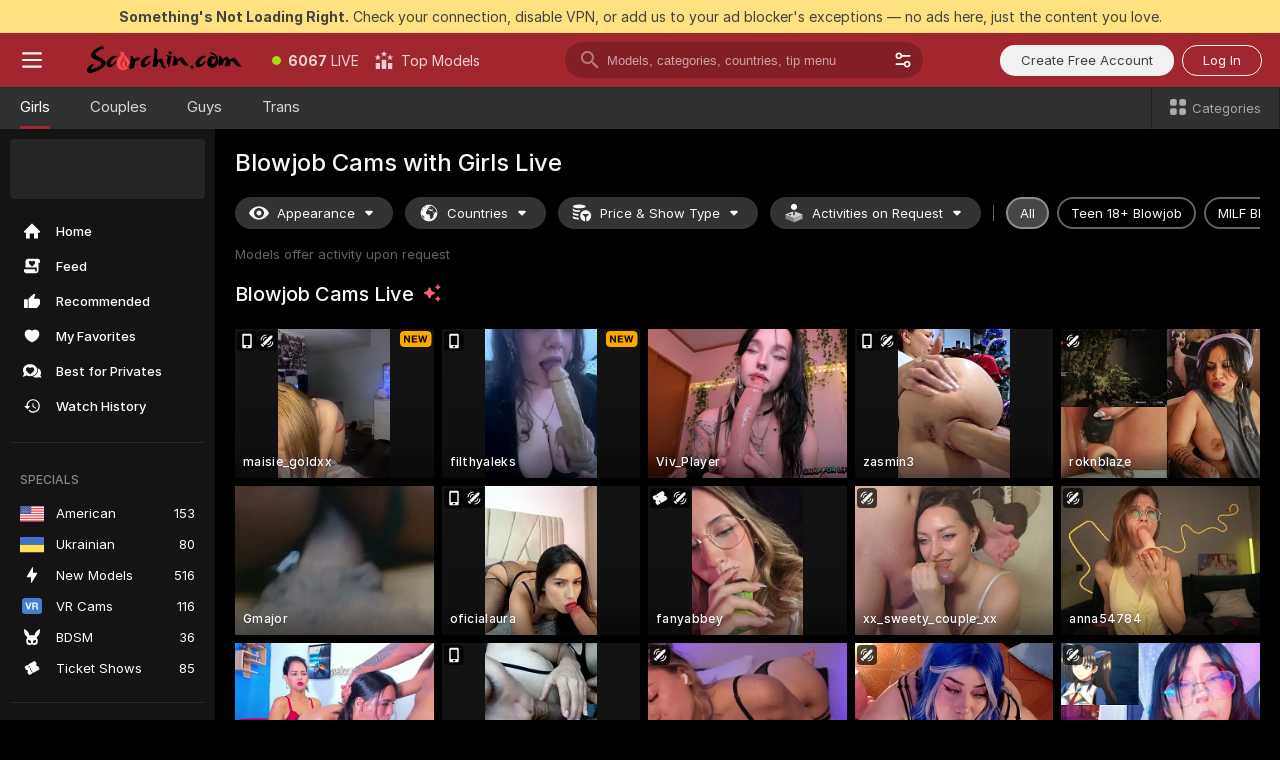

--- FILE ---
content_type: text/html; charset=utf-8
request_url: https://scorchin.com/girls/blowjob?action=showTokensGiveawayModalDirectLink&affiliateId=190126nhsn1g9y25is35tfiiatzpa9hsduxurlwacgbjqjvo9zne99efhwuy7r26&landing=goToTheTag&realDomain=go.scorchin.com&sourceId=blowjob&stripbotVariation=NullWidget&userId=f1bc03569025cd4b84cc2034e14895a7d9375953ce101e23ee44825704d68adb
body_size: 97383
content:
<!doctype html><html lang="en"><head><meta charset="utf-8"><script>!function(){"use strict";!function(){var e=window.CSP_REPORT_URI;if(e){var i=new Set;document.addEventListener("securitypolicyviolation",(function(t){if("undefined"!=typeof fetch){var r=function(e){var i=e.violatedDirective&&-1!==e.violatedDirective.indexOf("eval"),t=e.effectiveDirective&&-1!==e.effectiveDirective.indexOf("eval"),r=e.sample&&-1!==e.sample.indexOf("eval");if(!e.blockedURI&&(i||t)||r)return"eval";if("string"==typeof e.blockedURI)try{return new URL(e.blockedURI).hostname}catch(i){return e.blockedURI}return null}(t);r&&i.has(r)||(r&&i.add(r),fetch(e,{method:"POST",headers:{"Content-Type":"application/json"},body:JSON.stringify({blockedURL:t.blockedURI,columnNumber:t.columnNumber,disposition:t.disposition,documentURL:t.documentURI,effectiveDirective:t.effectiveDirective,lineNumber:t.lineNumber,originalPolicy:t.originalPolicy,referrer:t.referrer,sample:t.sample,sourceFile:t.sourceFile,statusCode:t.statusCode})}).catch((function(e){return console.error("Error sending CSP report:",e)})))}}))}}()}()</script><title>Blowjob Free Live Sex Cams with Naked Girls | Scorchin</title><meta data-helmet="1" property="og:title" content="Blowjob Free Live Sex Cams with Naked Girls"><meta data-helmet="1" property="og:description" content="Watch LIVE these hot babes in Blowjob sex cams. ❤️ Enter their naked chat now and enjoy the show for FREE! 🔥"><meta data-helmet="1" name="description" content="Watch LIVE these hot babes in Blowjob sex cams. ❤️ Enter their naked chat now and enjoy the show for FREE! 🔥"><meta data-helmet="1" name="robots" content="index, follow, max-snippet:-1, max-video-preview:-1, max-image-preview:large"><script>window.ANALYTICS_CDN='https://assets.strpssts-ana.com/assets/'</script><meta name="theme-color" content="#303133"><meta http-equiv="Cache-Control" content="no-cache"><meta name="apple-mobile-web-app-capable" content="yes"><meta name="viewport" content="width=device-width,initial-scale=1"><meta name="RATING" content="RTA-5042-1996-1400-1577-RTA"><meta name="RATING" content="mature"><meta name="google" content="notranslate"><meta name="msapplication-square70x70logo" content="https://assets.striiiipst.com/assets/icons/mstile-70x70_scorchin.com.png?v=c4eb2254"><meta name="msapplication-square150x150logo" content="https://assets.striiiipst.com/assets/icons/mstile-150x150_scorchin.com.png?v=c4eb2254"><meta name="msapplication-square270x270logo" content="https://assets.striiiipst.com/assets/icons/mstile-270x270_scorchin.com.png?v=c4eb2254"><meta name="msapplication-wide310x150logo" content="https://assets.striiiipst.com/assets/icons/mstile-310x150_scorchin.com.png?v=c4eb2254"><meta name="msapplication-square310x310logo" content="https://assets.striiiipst.com/assets/icons/mstile-310x310_scorchin.com.png?v=c4eb2254"><style>:root{--primary:#a2262e;--primary-light:#fa5365;--primary-dark:#912229;--primary-border:#a2262e;--primary-modal:#a2262e;--primary-gradient:#a2262e;--header-logo-aspect-ratio:5.000;--footer-logo-aspect-ratio:5.000}.adblocker-notification{display:flex;position:relative;width:100vw;padding:8px 16px;background:#ffe180;color:#434343;z-index:10002;justify-content:center}</style><style>.disable-transition *{transition:none!important}</style><link rel='preload' href='https://assets.striiiipst.com/assets/bootstrap_dark.eb56557ed8c47868.css' as='style'><link media='screen and (max-width:1279px)' rel='preload' href='https://assets.striiiipst.com/assets/bootstrap_dark_mobile.eb56557ed8c47868.css' as='style'><link rel="preload" href="https://assets.striiiipst.com/assets/common/fonts/Inter-Regular.woff2?v=4.1" as="font" type="font/woff2" crossorigin="anonymous"><link rel="preload" href="https://assets.striiiipst.com/assets/common/fonts/Inter-Medium.woff2?v=4.1" as="font" type="font/woff2" crossorigin="anonymous"><link rel="preload" href="https://assets.striiiipst.com/assets/common/fonts/Inter-Bold.woff2?v=4.1" as="font" type="font/woff2" crossorigin="anonymous"><script>window.SPLIT_STYLE_CHUNKS={"settings_theme.2d7c516664bd90c6.css":true,"70930_theme.d730bc5ae657ccef.css":true,"about_theme.195ef9760504ffd4.css":true,"model-about_theme.7636af21f9299c8c.css":true,"models_theme.38164ce74daae384.css":true,"82770_theme.5171aa10889210a5.css":true,"bootstrap_theme.eb56557ed8c47868.css":true,"viewcam_theme.79710d93e8a3ad2d.css":true,"studios_theme.1485512de1ff6383.css":true}</script><script>var PWA_API_DISCOVER_HOST="",AMPLITUDE_ALTERNATIVE_URL="loo3laej.com",AMPLITUDE_SR_CONFIG_ALTERNATIVE_URL="https://sr-client-cfg.amplitude.com/config",AMPLITUDE_SR_TRACK_ALTERNATIVE_URL="https://api-sr.amplitude.com/sessions/v2/track",ALTKRAFT_TOKEN="kfvhQPLZdst-3617045b97e5b4a1",FIREBASE_API_KEY="AIzaSyC8HXmH6EMTJ-zwRr4DSJoLThqyCp-cdgM",FIREBASE_PROJECT_ID="superchat-2d0d0",FIREBASE_MESSAGE_SENDER_ID="685102796556",ALTKRAFT_TOKEN_V3="2552uptpfSWT-3617045b97e5b4a1",VAPID_KEY_V3="BHmBXjSJ4uenluBFzVz2Yh3kiclqnT_gFyheaS9W3AE_SFXgX7ntwu6jW3GjAhPc01h9KkCn8gwkxCfm3uAo8DU",AMPLITUDE_KEY="19a23394adaadec51c3aeee36622058d",RELEASE_VERSION="11.4.96",GOOGLE_CLIENT_ID="496975381147-lnam683jun41jc8uaglmccl4vbv2js28.apps.googleusercontent.com",HAS_TWITTER_AUTH=!0,GTAG_TRACK_ID="UA-63657136-5",GTAG_TRACK_TYPE="UA",SITE_NAME="Scorchin",SENTRY_DSN="https://d8629522213649e7a4e0b63d14e1dc5f@sentry-public.stripchat.com/9",SENTRY_TRACES_SAMPLE_RATE="0.01",ERROR_REPORTING_ENABLED=true,LIGHT_LOGO_URL="",HEADER_LOGO_URL="https://assets.striiiipst.com/assets/icons/headerlogo_scorchin.com.png?v=0e897938",FOOTER_LOGO_URL="https://assets.striiiipst.com/assets/icons/footerlogo_scorchin.com.png?v=0e897938",APP_ICON_URL="https://assets.striiiipst.com/assets/icons/appicon_scorchin.com.png?v=c4eb2254",META_OG_IMAGE_URL="",WATERMARK_URL="https://assets.striiiipst.com/assets/icons/watermark_scorchin.com.png?v=0e897938",WHITE_LABEL_ID="scorchincom",IS_XHL_WL=!1,DEPLOY_ENV="production",WHITE_LABEL_HOST="scorchin.com",WHITE_LABEL_REDIRECT_URL="",THEME_ID="dark",CANONICAL_DOMAIN_NAME="",CANONICAL="https://stripchat.com",WEB_PUSH_ID="web.com.supportlivecam",MODELS_REGISTRATION_URL="https://go.scorchin.com/signup/model?targetDomain=stripchat.com&userId=f1bc03569025cd4b84cc2034e14895a7d9375953ce101e23ee44825704d68adb&sourceId=scorchin.com",STUDIOS_REGISTRATION_URL="https://go.scorchin.com/?targetDomain=stripchat.com&userId=f1bc03569025cd4b84cc2034e14895a7d9375953ce101e23ee44825704d68adb&sourceId=scorchin.com&path=/signup/studio",WEBMASTERS_REGISTRATION_URL="https://stripcash.com/sign-up/?userId=f1bc03569025cd4b84cc2034e14895a7d9375953ce101e23ee44825704d68adb",DEFAULT_INDEX_TAG_URL="girls",I18N_POSTFIX="",IS_I18N_SEO_IGNORE_CROWDIN=!1,IS_STREAMING_AVAILABLE=!1,IS_WL_PIXELATED=!1,IS_PIXELATED_STREAM_ENABLED=!1,IS_TAG_BASED_WL=!1,IS_HIDE_CONTENT=!1,UI_OVERRIDE="default",IS_ALT_WL=!1,SOCIAL_URLS={twitter:"https://twitter.com/ScorchinCams",instagram:"",snapchat:"",facebook:""}</script><script>!function(){var t="onErrorLoadScript=1";window.addEventListener("error",(function(e){var n=e.target;if(n&&n instanceof HTMLScriptElement&&"app"===n.getAttribute("data-stripchat-script")){var o=new Date(Date.now()+6e4);try{-1===document.cookie.indexOf(t)&&(document.cookie=t+";path=/;expires="+o.toUTCString(),setTimeout((function(){return location.reload()}),3e3))}catch(t){console.warn(t)}}}),!0)}()</script><script>var _jipt=[];_jipt.push(["project","stripchat"]),function(){var subdomainMatch=/^(ar|br|cs|da|de|es|fi|fr|el|hr|hu|id|it|ita|ja|ko|nl|no|pl|pol|pt|ro|ru|sk|sv|tr|vi|zh|ua|zt|th|ms|bn)(?=\..+\.).+/i.exec(location.hostname),aliasLocales={pol:"pl",ita:"it"},i18nScript="https://assets.striiiipst.com/assets/translations_en.0615120de8cf83.js",canvasPerformanceTest="https://assets.striiiipst.com/assets/canvas-performance-test.js";!function(){"use strict";var n={d:function(t,e){for(var r in e)n.o(e,r)&&!n.o(t,r)&&Object.defineProperty(t,r,{enumerable:!0,get:e[r]})},o:function(n,t){return Object.prototype.hasOwnProperty.call(n,t)}},t={};function e(n,t){window.SUBDOMAIN="en";try{if(/crowdinInContext=1/.test(document.cookie))return void(window.SUBDOMAIN="aa")}catch(n){console.warn(n)}n&&n.length>1&&(window.SUBDOMAIN=t[n[1]]||n[1])}function r(){if(window.LEGACY=!1,-1!==location.search.indexOf("es-legacy"))window.LEGACY=!0;else if(-1!==location.search.indexOf("es-modern"))window.LEGACY=!1;else try{if(!("IntersectionObserver"in window&&"Promise"in window&&"fetch"in window&&"WeakMap"in window&&"fromEntries"in Object&&"finally"in Promise.prototype))throw{};eval("const a = async ({ ...rest } = {}) => rest; let b = class {};"),window.LEGACY=!1}catch(n){window.LEGACY=!0}if(window.LEGACY)try{(new Image).src="/pixel/static/legacy?t=".concat(Date.now())}catch(n){}}function i(n){var t=n,e=null,r=function(){},i=function(n){};return"en"!==window.SUBDOMAIN&&(t=t.replace("_en","_"+window.SUBDOMAIN)),window.I18N_POSTFIX&&"default"!==window.I18N_POSTFIX&&(t=t.replace("translations","translations_"+window.I18N_POSTFIX)),"aa"===window.SUBDOMAIN&&(e="//cdn.crowdin.com/jipt/jipt.js"),window.I18N_SCRIPT_PROMISE=new Promise((function(n,t){r=n,i=t})),{i18nScript:t,jiptScript:e,resolveI18nPromise:r,rejectI18nPromise:i}}function o(){window.BUNDLE_LOAD_METRICS={resources:{},build:Date.now()};var n=/\/([\w-]+)\.\w{10,20}\.js/;function t(t){var e=t.src,r=t.startTime,i=t.isError;if(e){var o=Date.now()-r,c=e.match(n),a=c?c[1]:e;window.BUNDLE_LOAD_METRICS.resources[a]={error:i,time:o}}}return{injectScript:function(n){var e=n.src,r=n.onLoad,i=n.onError,o=n.fetchPriority,c=Date.now(),a=document.createElement("script");a.setAttribute("data-stripchat-script","app"),a.setAttribute("data-stripchat-script","app"),a.addEventListener("load",(function(){null==r||r(e),t({src:e,startTime:c,isError:!1})})),a.addEventListener("error",(function(n){null==i||i(n.error),t({src:e,startTime:c,isError:!0})})),o&&(a.fetchPriority?a.fetchPriority=o:"high"===o&&function(n){var t=document.createElement("link");t.rel="preload",t.as="script",t.href=n,document.head.appendChild(t)}(e)),a.async=!0,a.src=e,document.head.appendChild(a)}}}function c(n,t,c,a){e(n,a),r(),window.STATIC_PATH_REPLACED="https://assets.striiiipst.com/assets";var s=i(t),d=s.i18nScript,w=s.jiptScript,l=s.resolveI18nPromise,u=s.rejectI18nPromise,p=o().injectScript;function f(){window.IS_LOADED=!0}window.HANDLE_LATE_LOADABLE_SCRIPT=function(n){p({src:n})},p({src:d,onLoad:function(){return l()},onError:function(n){return u(n)}}),w&&p({src:w}),p({src:c}),window.IS_LOADED=!1,"complete"===document.readyState?f():window.addEventListener("load",f)}c(subdomainMatch,i18nScript,canvasPerformanceTest,aliasLocales)}()}()</script><script async data-stripchat-script="app" fetchpriority="high" src='https://assets.striiiipst.com/assets/corejs-75349.9e240b24a5ffbb27.js'></script><script async data-stripchat-script="app" fetchpriority="high" src='https://assets.striiiipst.com/assets/redux-48526.e096bd9b05468601.js'></script><script async data-stripchat-script="app" fetchpriority="high" src='https://assets.striiiipst.com/assets/vendors-66831.b9d59b28c4bf5576.js'></script><script async data-stripchat-script="app" fetchpriority="high" src='https://assets.striiiipst.com/assets/main.d65e8f50aa88066d.js'></script><script async data-stripchat-script="app" fetchpriority="high" src='https://assets.striiiipst.com/assets/react-65374.2c809e0d42ef8fab.js'></script><script async data-stripchat-script="app" fetchpriority="high" src='https://assets.striiiipst.com/assets/redux-94366.6de827c903746e46.js'></script><script async data-stripchat-script="app" fetchpriority="high" src='https://assets.striiiipst.com/assets/vendors-69831.5776f4c0e23df94d.js'></script><script async data-stripchat-script="app" fetchpriority="high" src='https://assets.striiiipst.com/assets/bootstrap.1245f0306e1cdda4.js'></script><script async data-stripchat-script="app" src='https://assets.striiiipst.com/assets/offlineModels.b568004abf48efff.js'></script><script>window.SSR_ICONS = ["menu","dot","best-models","search-3","filter","menu-mobile","sort","categories-2","close-2","close-3","home","feed","recommended","favorited","locked","watch-history","lightning","badge-vr-ds","bunny-mask","ticket-ds","interactive-toy-ds","mobile","sparks","categories-ds","i18n","close-arrow","eye-ds","globe-ds","tokens-stripchat-logo-ds","joystick-vert-ds","triangle-arrow-down-ds","x-logo-ds"]</script><script>!function(){"use strict";var t,n,o="http://www.w3.org/2000/svg",e=!1,a=[],c=function(){var n;t||((t=document.getElementById("svgDefs"))||((t=document.createElementNS(o,"defs")).id="svgDefs",(n=document.createElementNS(o,"svg")).style.display="none",n.appendChild(t)),document.body.appendChild(n))},r=function(o,r){n||(n=document.createDocumentFragment()),n.appendChild(o),r&&a.push(r),e||(requestAnimationFrame((function(){n&&(c(),t.appendChild(n),a.forEach((function(t){return t()})),a=[],n=void 0,e=!1)})),e=!0)},s=!1,i={},u=function(t){var n=i[t];(null==n?void 0:n.svgData)&&function(t,n,e){var a=t[0],c=t[1],s=document.createElementNS(o,"symbol");s.id="".concat("icons","-").concat(n),s.innerHTML=a,s.setAttribute("viewBox",c),r(s,e)}(n.svgData,t,(function(){n.callbacks.forEach((function(t){return t()})),n.callbacks=[],n.errorCallbacks=[],delete n.svgData,n.status="rendered"}))},d=function(t,n,o){try{var e=i[t]||{status:"init",callbacks:[],errorCallbacks:[]};if(i[t]=e,"rendered"===e.status)return void(null==n||n());n&&e.callbacks.push(n),o&&e.errorCallbacks.push(o),"init"===e.status&&(e.status="loading",function(t,n,o){var e="".concat(window.STATIC_PATH_REPLACED,"/svg-icons/").concat(t,".json?").concat("6c948f2f");if("undefined"==typeof fetch){var a=new XMLHttpRequest;a.open("GET",e),a.onload=function(){200!==a.status&&o(Error("Cannot load ".concat(t,". Status ").concat(a.status)));try{var e=JSON.parse(a.responseText);n(e)}catch(n){o(Error("Cannot parse ".concat(t," json")))}},a.onerror=function(){return o(Error("Cannot load ".concat(t)))},a.send()}else fetch(e,{priority:"low"}).then((function(t){if(!t.ok)throw Error("Status ".concat(t.status));return t.json()})).then((function(t){n(t)})).catch((function(n){o(Error("Cannot load ".concat(t,". ").concat(null==n?void 0:n.message)))}))}(t,(function(n){e.status="loaded",e.svgData=n,s&&u(t)}),(function(n){e.errorCallbacks.forEach((function(t){return t(n)})),delete i[t]})))}catch(t){console.error(t)}},l=function(){if(!s){s=!0;try{Object.keys(i).filter((function(t){var n;return"loaded"===(null===(n=i[t])||void 0===n?void 0:n.status)})).forEach((function(t){u(t)}))}catch(t){console.error(t)}}};window.SSR_ICONS&&window.SSR_ICONS.forEach((function(t){return d(t)})),"loading"!==document.readyState&&l(),window.svgLoader={importIcon:d,onDomReady:l}}()</script><script>window.CONFIG_PRELOADER_SSR_DATA = {"mode":"guest"};</script><script>!function(){"use strict";var n,t=new RegExp("(?:^|;\\s*)".concat("avStartedAt","=([^;]*)")),e=function(){try{var n=function(n){var e=n.match(t);return(null==e?void 0:e[1])?decodeURIComponent(e[1]):null}(document.cookie);return null!=n&&!Number.isNaN(n)&&new Date(n).getTime()>0?n:null}catch(n){return null}},i=function(n,t){var e=t.requestPath;return n.get("/v3/config/initial-dynamic",{requestPath:e},{withResponseHeaders:!0})},r={5:"ServerError",4:"ClientError"},a="NetworkError",o=function(n){var t;return null!==(t=r[Math.floor(n/100)])&&void 0!==t?t:a},c=(n="/api/front",{get:function(t,e){var i=arguments.length>2&&void 0!==arguments[2]?arguments[2]:{},r=i.headers,c=i.withResponseHeaders,s=new Headers;if(s.append("Accept","application/json"),s.append("Front-Version",window.RELEASE_VERSION||""),r){var u=function(n){var t=r[n];Array.isArray(t)?t.forEach((function(t){return s.append(n,t)})):t&&s.append(n,t)};for(var f in r)u(f)}var d=n+t;if(e&&"object"==(void 0===e?"undefined":e&&"undefined"!=typeof Symbol&&e.constructor===Symbol?"symbol":typeof e)){var l=new window.URLSearchParams;for(var h in e){var g=e[h];g&&l.append(h,"".concat(g))}d+="?".concat(l.toString())}return fetch(d,{headers:s}).catch((function(n){throw Object.assign(n,{name:a,source:"preloaderApi"})})).then((function(n){if(!n.ok){var t=Error("".concat(n.status," ").concat(n.statusText));throw Object.assign(t,{name:o(n.status),source:"preloaderApi"}),t}return n.json().then((function(t){return c?Object.assign(t,{responseHeaders:Object.fromEntries(n.headers.entries())}):t}))}))}});window.configPreloaderCache=function(){var n=window.CONFIG_PRELOADER_SSR_DATA;delete window.CONFIG_PRELOADER_SSR_DATA;var t={};if("guest"===(null==n?void 0:n.mode)){var r={requestPath:window.location.pathname},a=i(c,r);a.catch((function(){})),t.initialDynamicConfigPromise={promise:a,params:r}}else if("user"===(null==n?void 0:n.mode)){var o={requestPath:window.location.pathname},s=i(c,o),u={avStartedAt:e()||void 0},f=c.get("/v3/config/dynamic",u,{withResponseHeaders:!0,ssrCache:function(n){return n.requestInfo,null}}),d=s.then((function(n){var t=n.initialDynamic.jwtToken;return t?function(n){var t=arguments.length>1&&void 0!==arguments[1]?arguments[1]:{};return n.get("/abtests/config",{},{withJwtAuth:!0,headers:t})}(c,{Authorization:t}):null})),l={isTagBasedWl:n.isTagBasedWl},h=s.then((function(n){var t=n.initialDynamic.jwtToken;return function(n,t){var e=arguments.length>2&&void 0!==arguments[2]?arguments[2]:{};return n.get("/tags/config/dynamic",t,{headers:e,withJwtAuth:!0,ssrCache:function(n){return n.requestInfo,null}})}(c,l,t?{Authorization:t}:{})}));s.catch((function(){})),f.catch((function(){})),d.catch((function(){})),h.catch((function(){})),t.staticConfig=n.staticConfig,t.featuresConfig=n.featuresConfig,t.initialStaticConfig=n.initialStaticConfig,t.tagsStaticConfig=n.tagsStaticConfig,t.abTestsConfig=n.abTestsConfig,t.initialDynamicConfigPromise={promise:s,params:o},t.dynamicConfigPromise={promise:f,params:u},t.abTestsServerPromise=d,t.dynamicTagsConfigPromise={promise:h,params:l}}return t}()}()</script><link rel="manifest" href="/manifest.json"><link data-helmet="1" rel="alternate" href="https://stripchat.com/girls/blowjob" hreflang="x-default"><link data-helmet="1" rel="alternate" href="https://stripchat.com/girls/blowjob" hreflang="en"><link data-helmet="1" rel="alternate" href="https://de.stripchat.com/girls/blowjob" hreflang="de"><link data-helmet="1" rel="alternate" href="https://fr.stripchat.com/girls/blowjob" hreflang="fr"><link data-helmet="1" rel="alternate" href="https://es.stripchat.com/girls/blowjob" hreflang="es"><link data-helmet="1" rel="alternate" href="https://ita.stripchat.com/girls/blowjob" hreflang="it"><link data-helmet="1" rel="alternate" href="https://nl.stripchat.com/girls/blowjob" hreflang="nl"><link data-helmet="1" rel="alternate" href="https://pt.stripchat.com/girls/blowjob" hreflang="pt"><link data-helmet="1" rel="alternate" href="https://br.stripchat.com/girls/blowjob" hreflang="pt-BR"><link data-helmet="1" rel="alternate" href="https://el.stripchat.com/girls/blowjob" hreflang="el"><link data-helmet="1" rel="alternate" href="https://ua.stripchat.com/girls/blowjob" hreflang="uk"><link data-helmet="1" rel="alternate" href="https://pol.stripchat.com/girls/blowjob" hreflang="pl"><link data-helmet="1" rel="alternate" href="https://ru.stripchat.com/girls/blowjob" hreflang="ru"><link data-helmet="1" rel="alternate" href="https://ro.stripchat.com/girls/blowjob" hreflang="ro"><link data-helmet="1" rel="alternate" href="https://hu.stripchat.com/girls/blowjob" hreflang="hu"><link data-helmet="1" rel="alternate" href="https://cs.stripchat.com/girls/blowjob" hreflang="cs"><link data-helmet="1" rel="alternate" href="https://hr.stripchat.com/girls/blowjob" hreflang="hr"><link data-helmet="1" rel="alternate" href="https://sk.stripchat.com/girls/blowjob" hreflang="sk"><link data-helmet="1" rel="alternate" href="https://no.stripchat.com/girls/blowjob" hreflang="no"><link data-helmet="1" rel="alternate" href="https://sv.stripchat.com/girls/blowjob" hreflang="sv"><link data-helmet="1" rel="alternate" href="https://da.stripchat.com/girls/blowjob" hreflang="da"><link data-helmet="1" rel="alternate" href="https://fi.stripchat.com/girls/blowjob" hreflang="fi"><link data-helmet="1" rel="alternate" href="https://ja.stripchat.com/girls/blowjob" hreflang="ja"><link data-helmet="1" rel="alternate" href="https://ko.stripchat.com/girls/blowjob" hreflang="ko"><link data-helmet="1" rel="alternate" href="https://zh.stripchat.com/girls/blowjob" hreflang="zh"><link data-helmet="1" rel="alternate" href="https://zt.stripchat.com/girls/blowjob" hreflang="zh-Hant"><link data-helmet="1" rel="alternate" href="https://th.stripchat.com/girls/blowjob" hreflang="th"><link data-helmet="1" rel="alternate" href="https://bn.stripchat.com/girls/blowjob" hreflang="bn"><link data-helmet="1" rel="alternate" href="https://id.stripchat.com/girls/blowjob" hreflang="id"><link data-helmet="1" rel="alternate" href="https://ms.stripchat.com/girls/blowjob" hreflang="ms"><link data-helmet="1" rel="alternate" href="https://vi.stripchat.com/girls/blowjob" hreflang="vi"><link data-helmet="1" rel="alternate" href="https://ar.stripchat.com/girls/blowjob" hreflang="ar"><link data-helmet="1" rel="alternate" href="https://tr.stripchat.com/girls/blowjob" hreflang="tr"><link data-helmet="1" rel="preconnect" href="https://edge-hls.doppiocdn.com"><link data-helmet="1" rel="canonical" href="https://stripchat.com/girls/blowjob"><link rel='stylesheet' data-href='bootstrap_theme.eb56557ed8c47868.css' href='https://assets.striiiipst.com/assets/bootstrap_dark.eb56557ed8c47868.css'><link media='screen and (max-width:1279px)' rel='stylesheet' data-href='bootstrap_theme_mobile.eb56557ed8c47868.css' href='https://assets.striiiipst.com/assets/bootstrap_dark_mobile.eb56557ed8c47868.css'><link rel="icon" sizes="16x16" href="https://assets.striiiipst.com/assets/icons/favicon-16x16_scorchin.com.png?v=c4eb2254"><link rel="icon" sizes="32x32" href="https://assets.striiiipst.com/assets/icons/favicon-32x32_scorchin.com.png?v=c4eb2254"><link rel="icon" sizes="196x196" href="https://assets.striiiipst.com/assets/icons/favicon-196x196_scorchin.com.png?v=c4eb2254"><link rel="icon" sizes="512x512" href="https://assets.striiiipst.com/assets/icons/favicon-512x512_scorchin.com.png?v=c4eb2254"><link rel="mask-icon" href="https://assets.striiiipst.com/assets/icons/mask-icon_scorchin.com.png"><link rel="apple-touch-icon" sizes="120x120" href="https://assets.striiiipst.com/assets/icons/apple-touch-icon-120x120_scorchin.com.png?v=c4eb2254"><link rel="apple-touch-icon" sizes="152x152" href="https://assets.striiiipst.com/assets/icons/apple-touch-icon-152x152_scorchin.com.png?v=c4eb2254"><link rel="apple-touch-icon" sizes="167x167" href="https://assets.striiiipst.com/assets/icons/apple-touch-icon-167x167_scorchin.com.png?v=c4eb2254"><link rel="apple-touch-icon" sizes="180x180" href="https://assets.striiiipst.com/assets/icons/apple-touch-icon-180x180_scorchin.com.png?v=c4eb2254"><link rel="dns-prefetch" href="//img.strpst.com"><link rel="preconnect" href="//img.strpst.com"><link rel="preconnect" href="/api/front"></head><body class="disable-transition"><!--
    release_version: 11.4.96
    branch: production
    revision: 96648fee7edfe5d4a26393f89ea421e0276afca5
    template_version: 0357b455
  --><script>window.svgLoader.onDomReady()</script><script>!function(){"use strict";for(var e={SIGNUP:"signup",LOGIN:"login",FAN_CLUB_SUBSCRIPTION:"fanClubSubscription"},t=/^(http|https):\/\/([^/]*)(xhamster(live)?|strip(dev|chat))\.(com|local|dev)\/?/,o={AUTO_SPY:"autoSpy",COPY_GIFT_LINK:"copyGiftLink",SHOW_INSTALL_PWA_MODAL:"showInstallPwaModal",TWO_FACTOR_AUTHORIZATION:"2fa",GOLD_MEMBERSHIP_SUBSCRIBE_DIRECT_LINK:"goldMembershipSubscribeDirectLink",SIGN_UP_MODAL_DIRECT_LINK:"signUpModalDirectLink",SIGN_UP_PREFILLED:"signUpPrefilled",SIGN_UP_MODAL_DIRECT_LINK_INTERACTIVE:"signUpModalDirectLinkInteractive",SIGN_UP_MODAL_DIRECT_LINK_INTERACTIVE_CLOSE:"signUpModalDirectLinkInteractiveClose",SHOW_TOKENS_GIVEAWAY_MODAL_DIRECT_LINK:"showTokensGiveawayModalDirectLink",CARD_VERIFICATION_BONUS_PACKAGE:"cardVerificationBonusPackage",BUY_TOKENS_PROMO:"buyTokensPromo",SIGN_UP_PROMO:"signUpPromo",MODEL_FILTER_APPLY_SORT_BY:"sortBy",MODEL_CHAT_TAB_TOGGLE:"toggleTab",PERSONAL_NOTIFICATIONS:"personalNotifications",OPEN_NOTIFICATIONS_CENTER:"openNotificationsCenter",INVISIBLE_MODE:"invisibleMode",REDEEM_CODE:"redeemCode",OPEN_CHAT:"openChat",OPEN_PRIVATE_MODAL:"openPrivateModal",OPEN_FAN_CLUB_MODAL:"openFanClubModal",OPEN_SEND_TIP_DIALOG:"openSendTipDialog",OPEN_BUY_TOKENS_MODAL:"openBuyTokensModal",OPEN_GUEST_ON_BORDING:"openGuestOnBoarding",LOGIN_BY_LINK:"loginByLink",CONNECT_STUDIO:"connectStudio",EXTRA_VERIFICATION:"extraVerification",OPEN_AGE_VERIFICATION:"openAgeVerification",MAIN_PERSON_EMAIL_VERIFICATION:"connectMainPerson",TWITTER_AUTH:"twitterAuth",GOOGLE_AUTH:"googleAuthorization",OPEN_CONFIRM_CONNECT_TO_STUDIO_MODAL:"openConfirmConnectToStudioModal",USERNAME_NOT_ALLOWED:"usernameNotAllowed",SHOW_STREAMING_APP_MODAL:"showStreamingAppModal"},n={},i=location.search.substring(1).split("&"),_=0;_<i.length;_++){var r=i[_].split("=");n[r[0]]=r[1]}var a=function(e,t){if(!t)return!1;for(var o=Object.keys(e),n=0;n<o.length;n++)if(e[o[n]]===t)return!0;return!1},I=!1;try{I=document.cookie.indexOf("isVisitorsAgreementAccepted=1")>=0}catch(e){console.warn(e)}var O=function(){var i=n.affiliateId||localStorage.getItem("affiliateId"),_=n.userId,r=n.sauid,I=n.action,O=n.showModal,N=a(o,I)||a(e,O);if(i||_||N||r)return!0;var E=document.referrer,T=!1;try{(function(e,t){if(!e)return!1;try{var o=new URL(e),n=new URL(t);return o.host===n.host}catch(e){return!1}})(E,location.href)&&(T=!0)}catch(e){return!1}return t.test(E)&&!T}(),N=/^\/buy-tokens(\/(success|failure))?\/?$/.test(window.location.pathname);!n.agev&&(I||O||N)&&document.body.classList.add("visitor-agreement-hidden")}()</script><script>!function(){"use strict";var e=!1,n=function(e,n,d){var o=document.createElement("div");return o.className=n,d&&(o.id=d),e.appendChild(o),o};function d(){if(!e&&(e=!0,!("__PRELOADED_STATE__"in window)))for(var d=n(document.body,"loader","body_loader"),o=n(d,"fading-circle centered"),c=1;c<=12;c++)n(o,"loader-circle".concat(c," loader-circle"))}window.initLoader=d,document.addEventListener("DOMContentLoaded",d,{once:!0})}()</script><script>!function(){function o(o,i){var n=[o,"expires=Thu, 01 Jan 1970 00:00:00 GMT"];i&&n.push("domain="+i),document.cookie=n.join(";"),n.push("path=/"),document.cookie=n.join(";")}var i,n,e,t,a,l,c=0;try{c=document.cookie.length}catch(o){console.warn(o)}var r=c>=5e3;(c>=4e3||r)&&(r&&function(){for(var i=document.cookie.split(";"),n=location.hostname,e=0;e<i.length;e++){var t=i[e].split("=")[0].trim()+"=";o(t,null),o(t,n),o(t,"."+n);for(var a=0;!((a=n.indexOf(".",a+1))<0);)o(t,n.substring(a)),o(t,n.substring(a+1))}}(),n=(i={limit:5,interval:1e3,payload:{size:c},callback:function(){r&&document.location.reload()}}).payload,e=i.limit,t=i.interval,a=i.callback,l=0,function o(){if(!(++l>=e)){if(!window.__log)return void setTimeout(o,t);window.__log("error","Cookie limit exceeded",n).finally(a)}}())}()</script><svg style="height:0;width:0;display:block"><defs><symbol id="site_logo_header" viewBox="0 0 1250 250"><image href="https://assets.striiiipst.com/assets/icons/headerlogo_scorchin.com.png?v=0e897938"></image></symbol><symbol id="site_logo_footer" viewBox="0 0 1250 250"><image href="https://assets.striiiipst.com/assets/icons/footerlogo_scorchin.com.png?v=0e897938"></image></symbol></defs></svg><div id="agreement-root"><div class="full-cover modal-wrapper visitors-agreement-modal"><div class="modal-content modal-header-none"><div class="background-wrapper hide-gender-switcher"><div class="visitors-agreement-bg-gradient"><div class="visitors-agreement-bg-gradient__gender visitors-agreement-bg-gradient__gender--no-gender"></div></div><div class="content-wrapper"><div class="content-container"><div class="site-logo-wrapper site-logo-wrapper-girls"><div class="header-logo header-logo-no-responsive"><svg><use xlink:href="#site_logo_header"></use></svg></div></div><div class="site-description">We are creating a better experience for 18+ LIVE entertainment. Join our open-minded community &amp; start interacting now for FREE.</div><button autofocus="" class="btn btn-apply-alter btn-inline-block btn-large btn-visitors-agreement-accept" type="button">I&#x27;m Over 18</button><div class="agreement-terms"><span class="">By entering and using this website, you confirm you’re over 18 years old and agree to be bound by the <a rel="nofollow" href="/terms">Terms of Use</a> and <a rel="nofollow" href="/privacy">Privacy Policy</a></span> <span class=""><a rel="nofollow" href="/2257">18 U.S.C. 2257 Record-Keeping Requirements Compliance Statement.</a></span><br/>If you provide sensitive personal data, by entering the website, you give your explicit consent to process this data to tailor the website to your preferences.<span class="parental-control">If you’re looking for a way to restrict access for a minor, see our <a rel="nofollow" href="/parental-control"> Parental Control Guide </a></span></div><hr class="visitors-agreement-modal-divider"/></div><div class="content-container"><a class="decline-link visitors-agreement-decline" href="https://google.com/" rel="noopener noreferrer nofollow">Exit Here</a><div class="warnings"><p><span class="">THIS WEBSITE CONTAINS MATERIAL THAT IS <strong>SEXUALLY EXPLICIT</strong>.</span> <span class="">You must be at least eighteen (18) years of age to use this Website, unless the age of majority in your jurisdiction  is greater than eighteen (18) years of age, in which case you must be at least the age of majority in your jurisdiction. Use of this Website is not permitted where prohibited by law.</span></p><p><span class="">This Website also requires the use of cookies. More information about our cookies can be found at our <a rel="nofollow" href="/privacy">Privacy Policy</a>. BY ENTERING THIS WEBSITE AND USING THIS WEBSITE YOU AGREE TO THE USE OF COOKIES AND ACKNOWLEDGE THE PRIVACY POLICY.</span><br/>All models were 18 and over at the time of the creation of such depictions.</p></div><div class="label-link-block"><a href="https://www.rtalabel.org/?content=validate&amp;ql=b9b25de5ba5da974c585d9579f8e9d49&amp;rating=RTA-5042-1996-1400-1577-RTA" class="label-link" target="_blank" rel="noopener noreferrer nofollow" aria-label="RTA"><img alt="rta-logo" class="icon icon-rta-logo icon-static" src="https://assets.striiiipst.com/assets/common/images/static-icons/rta-logo.png"/></a><div class="label-link"><img alt="safe-labeling" class="icon icon-safe-labeling icon-static" src="https://assets.striiiipst.com/assets/common/images/static-icons/safe-labeling.png"/></div><a href="https://www.asacp.org/?content=validate&amp;ql=b9b25de5ba5da974c585d9579f8e9d49" class="label-link" target="_blank" rel="noreferrer noopener nofollow" aria-label="ASACP"><img alt="asacp" class="icon icon-asacp icon-static" src="https://assets.striiiipst.com/assets/common/images/static-icons/asacp.png"/></a><a href="https://pineapplesupport.org/about-pineapple-support/" class="label-link" target="_blank" rel="noreferrer noopener nofollow" aria-label="Go to Pineapple support"><img alt="pineapple-support" class="icon icon-pineapple-support icon-static" src="https://assets.striiiipst.com/assets/common/images/static-icons/pineapple-support.png"/></a></div></div></div></div></div></div></div><script>!function(){var e=1>=Math.floor(100*Math.random()),t=function(){return e&&/stripchat|xhamsterlive/.test(location.hostname)},n=document.querySelector(".visitors-agreement-decline");if(n){var r=document.querySelector("html");!document.body.classList.contains("visitor-agreement-hidden")&&(r.classList.add("disable-scroll"),t()&&(document.createElement("img").src="/pixel/agreement/display")),window.__visitorsAgreementDeclineHandler=function(e){if(t()){e.preventDefault();var n=document.createElement("img");n.onload=n.onerror=function(){location.href=e.target.href},n.src="/pixel/agreement/exit"}},n.addEventListener("click",window.__visitorsAgreementDeclineHandler),window.__visitorsAgreementAcceptPixelEvent=function(){t()&&(document.createElement("img").src="/pixel/agreement/ok")};var i=document.querySelector(".btn-visitors-agreement-accept");window.__visitorsAgreementAcceptHandler=function(){r.classList.remove("disable-scroll"),window.__isVisitorsAgreementAcceptedBeforeClientFetched=!0;try{document.cookie="isVisitorsAgreementAccepted=1"}catch(e){console.warn(e)}var e=document.querySelector(".visitors-agreement-modal"),t=e.querySelector(".hide-gender-switcher"),n=e.querySelector('input[name="visitors-agreement-gender-switcher"]:checked');if(n&&!t)try{var i=new Date;localStorage.setItem("18PlusGenderSelected",JSON.stringify(n.value));var o=i.setFullYear(i.getFullYear()+1)-Date.now();localStorage.setItem("18PlusGenderSelected_expires",JSON.stringify(o))}catch(e){console.warn(e)}switch(null==n?void 0:n.value){case"men":window.location.href="/men";break;case"trans":window.location.href="/trans";break;default:document.body.classList.add("visitor-agreement-hidden")}window.__visitorsAgreementAcceptPixelEvent()},i.addEventListener("click",window.__visitorsAgreementAcceptHandler),window.__syncVisitorsAgreementWithApp=function(){n.removeEventListener("click",window.__visitorsAgreementDeclineHandler),i.removeEventListener("click",window.__visitorsAgreementAcceptHandler)}}}()</script><div id="portal-root"></div><!--LEGACY-BROWSER-NOTIFICATION-OPEN--><div id="legacy-browser-notification-root" style="position:relative;z-index:10001"></div><script>!function(){var n,e,t="legacy-browser-notification",o="legacy-browser-notification-text",i="legacy-browser-notification-close",r="notifications.recommendationBrowserForPlaying",a="notifications.recommendationBrowserForSamsungPlaying",c={chrome:{href:"https://www.google.com/chrome/",title:"Google Chrome"},firefox:{href:"https://www.mozilla.org/firefox/new/",title:"Firefox"},safari:{href:"https://www.apple.com/safari/",title:"Safari"}},l="legacyBrowserRecommendationDismissed",s=function(){try{window.localStorage.setItem(l,"true"),window.localStorage.setItem("".concat(l,"_expires"),String(Date.now()+6048e5))}catch(n){}},d=(e=f({[r]:"You’re using an outdated browser. To avoid any problems, we strongly recommend using {#chrome/} or {#firefox/}",[a]:"To avoid any problems with quality, we strongly recommend using {#chrome/}"}[n=/SamsungBrowser/i.test(navigator.userAgent||"")?a:r]),{messageId:n,textHtml:e}),p=d.messageId,m=d.textHtml;function f(n){if(!n)return"";for(var e=n.split(/\{#(chrome|firefox|safari)\/\}/g),t="",o=0;o<e.length;o++){var i=e[o],r=o%2!=0&&i in c;if(o%2==0)i&&(t+=g(i));else if(r){var a=c[i];t+='<a href="'.concat(a.href,'" target="_blank" rel="nofollow noopener noreferrer" style="color:inherit;text-decoration:underline">').concat(g(a.title),"</a>")}}return t}function g(n){return String(n).replace(/&/g,"&amp;").replace(/</g,"&lt;").replace(/>/g,"&gt;").replace(/"/g,"&quot;").replace(/'/g,"&#39;")}window.LEGACY&&!function(){try{var n=window.localStorage.getItem("".concat(l,"_expires"));if(!n)return!1;var e=Number(n);return!Number.isNaN(e)&&(e<Date.now()?(window.localStorage.removeItem(l),window.localStorage.removeItem("".concat(l,"_expires")),!1):null!=window.localStorage.getItem(l))}catch(n){return!1}}()&&(window.I18N_SCRIPT_PROMISE||Promise.resolve()).then((function(){try{var n=window.I18n.trans({messageId:p,currentLocale:window.SUBDOMAIN});return n?f(n):m}catch(n){return m}})).catch((function(){return m})).then((function(n){!function(){try{var n=window.svgLoader;"function"==typeof(null==n?void 0:n.importIcon)&&(n.importIcon("exclamation"),n.importIcon("close-ds"))}catch(n){}}();var e=document.createElement("template");e.innerHTML=function(){var n=arguments.length>0&&void 0!==arguments[0]?arguments[0]:"",e="#434343";return'\n    <div\n      id="'.concat(t,'"\n      role="status"\n      aria-live="polite"\n      style="\n        display:flex;\n        background:').concat("#ffe180",";\n        color:").concat(e,';\n        box-shadow:0 1px 0 rgba(0,0,0,.08);\n        width:100%;\n        flex: 0 0 auto;\n        align-items: flex-start;\n      ">\n\n      <div\n        style="\n          display:flex;\n          flex-direction:row;\n          align-items: flex-start;\n          justify-content:center;\n          gap:0 12px;\n          padding: 4px 0 4px 12px;\n          flex: 1 0 0;\n          align-self: stretch;\n        "\n      >\n        <style>\n          #').concat(o," { font-size: 14px; line-height: 20px; }\n          @media (min-width: 1023px) {\n            #").concat(o,' { font-size: 16px; line-height: 22px; }\n          }\n        </style>\n        <svg \n          viewBox="0 0 24 24" \n          aria-hidden="true" \n          style="\n            width:20px;\n            min-width: 20px;\n            height:20px;\n            color:').concat(e,';\n            display:block;\n            top: 10px;\n            position: relative;\n          ">\n          <use href="#icons-exclamation" xlink:href="#icons-exclamation"></use>\n        </svg>\n        <div\n          id="').concat(o,'"\n          style="\n            color: ').concat(e,';\n            flex-flow: row wrap;\n            gap: 8px 12px;\n            padding-bottom: 8px;\n            padding-top: 8px;\n          "\n        >').concat(n,'</div>\n      </div>\n      <button\n        id="').concat(i,'"\n        type="button"\n        aria-label="Close"\n        style="\n          position:relative;\n          top: 8px;\n          right: 8px;\n          padding-left: 16px;\n          background:transparent;\n          border:0;\n          color:').concat(e,';\n          cursor:pointer;\n          font-size:20px;\n          line-height:1;\n          opacity:.7;\n        "\n      >\n        <svg \n          viewBox="0 0 24 24"\n          aria-hidden="true"\n          style="\n            width:20px;\n            height:20px;\n            display:block;\n            min-width: 20px;\n          ">\n          <use href="#icons-close-ds" xlink:href="#icons-close-ds"></use>\n        </svg>\n      </button>\n    </div>\n  ')}(n).trim();var r=e.content.firstElementChild;if(r&&r instanceof HTMLElement&&!document.getElementById(t)){var a=document.getElementById("legacy-browser-notification-root");if(a)a.appendChild(r);else{var c=document.getElementById("body");(null==c?void 0:c.parentNode)?c.parentNode.insertBefore(r,c):document.body.firstChild?document.body.insertBefore(r,document.body.firstChild):document.body.appendChild(r)}var l=document.getElementById(i);l&&l.addEventListener("click",(function(){var n=document.getElementById(t);n&&(n.style.display="none"),s()}))}}))}()</script><!--LEGACY-BROWSER-NOTIFICATION-CLOSE--><div id="body"><!--EARLY-FLUSH-CHUNK-END--><div class="tooltip-v2-portal-container" id="body-container"></div><svg class="user-level-badge-filters" xmlns="http://www.w3.org/2000/svg"><defs><linearGradient id="user-level-badge-filter-grey" x1=".5" y1="0" x2=".5" y2="1" gradientTransform="matrix(88.809 0 0 97.645 5.595 1.178)" gradientUnits="userSpaceOnUse"><stop offset="0%" stop-color="#C2C2C2"></stop><stop offset="100%" stop-color="#333333"></stop></linearGradient><linearGradient id="user-level-badge-filter-bronze" x1=".5" y1="0" x2=".5" y2="1" gradientTransform="matrix(88.809 0 0 97.645 5.595 1.178)" gradientUnits="userSpaceOnUse"><stop offset="0%" stop-color="#FFA666"></stop><stop offset="100%" stop-color="#6B2D00"></stop></linearGradient><linearGradient id="user-level-badge-filter-silver" x1=".5" y1="0" x2=".5" y2="1" gradientTransform="matrix(88.809 0 0 97.645 5.595 1.178)" gradientUnits="userSpaceOnUse"><stop offset="0%" stop-color="#CAD5E2"></stop><stop offset="100%" stop-color="#2E4156"></stop></linearGradient><linearGradient id="user-level-badge-filter-gold" x1=".5" y1="0" x2=".5" y2="1" gradientTransform="matrix(88.809 0 0 97.645 5.595 1.178)" gradientUnits="userSpaceOnUse"><stop offset="0%" stop-color="#FFC80F"></stop><stop offset="100%" stop-color="#7E3A01"></stop></linearGradient><linearGradient id="user-level-badge-filter-diamond" x1=".5" y1="0" x2=".5" y2="1" gradientTransform="matrix(88.809 0 0 97.645 5.595 1.178)" gradientUnits="userSpaceOnUse"><stop offset="0%" stop-color="#EF33FF"></stop><stop offset="100%" stop-color="#560198"></stop></linearGradient><linearGradient id="user-level-badge-filter-royal" x1=".5" y1="0" x2=".5" y2="1" gradientTransform="matrix(88.809 0 0 97.645 5.595 1.178)" gradientUnits="userSpaceOnUse"><stop offset="0%" stop-color="#FE3939"></stop><stop offset="100%" stop-color="#850000"></stop></linearGradient><linearGradient id="user-level-badge-filter-legend" x1=".5" y1="0" x2=".5" y2="1" gradientTransform="matrix(88.809 0 0 97.645 5.595 1.178)" gradientUnits="userSpaceOnUse"><stop offset="0%" stop-color="#FE3939"></stop><stop offset="100%" stop-color="#850000"></stop></linearGradient><linearGradient id="user-level-badge-filter-blue" x1=".5" y1="0" x2=".5" y2="1" gradientTransform="matrix(88.809 0 0 97.645 5.595 1.178)" gradientUnits="userSpaceOnUse"><stop offset="0%" stop-color="#8EBDE7"></stop><stop offset="100%" stop-color="#194B76"></stop></linearGradient><filter id="user-level-badge-filter-glow" x="0" y="0" width="100" height="100" filterUnits="userSpaceOnUse" color-interpolation-filters="sRGB"><feOffset dy="5"></feOffset><feGaussianBlur stdDeviation="10" result="offset-blur"></feGaussianBlur><feComposite operator="out" in="SourceGraphic" in2="offset-blur" result="inverse"></feComposite><feFlood flood-color="white" flood-opacity="0.3" result="color"></feFlood><feComposite operator="in" in="color" in2="inverse" result="shadow"></feComposite><feComposite operator="over" in="shadow" in2="SourceGraphic"></feComposite></filter><filter id="user-level-badge-filter-top-icon" x=".8" y=".4" width="31.4" height="29.8" filterUnits="userSpaceOnUse" color-interpolation-filters="sRGB"><feFlood flood-opacity="0" result="BackgroundImageFix"></feFlood><feColorMatrix in="SourceAlpha" values="0 0 0 0 0 0 0 0 0 0 0 0 0 0 0 0 0 0 127 0" result="hardAlpha"></feColorMatrix><feOffset dy="1.3"></feOffset><feGaussianBlur stdDeviation="1.3"></feGaussianBlur><feColorMatrix values="0 0 0 0 0 0 0 0 0 0 0 0 0 0 0 0 0 0 0.3 0"></feColorMatrix><feBlend in2="BackgroundImageFix" result="effect1_dropShadow_286_9949"></feBlend><feBlend in="SourceGraphic" in2="effect1_dropShadow_286_9949" result="shape"></feBlend></filter></defs></svg><div class="index-page-new-paddings main-layout main-layout__with-navbar sticky-header-desktop sticky-header-mobile sticky-subheader-mobile tag-layout"><div class="wrapper"><div class="tooltip-v2-portal-container" id="portal-container-under-header"></div><div id="personal-notifications-portal-container"></div><header class="header-top-wrapper"><div class="guest header-top is-guest-user"><div class="header-top-container"><nav class="nav-left"><button class="a11y-button sidebar-trigger" aria-label="Toggle menu" type="button"><svg class="icon icon-menu sidebar-trigger-icon"><use xlink:href="#icons-menu"></use></svg></button><a aria-label="Go to Main Page" class="header-logo-link" href="/"><div class="header-logo"><svg><use xlink:href="#site_logo_header"></use></svg></div></a><a class="header-top__live-counter live-counter live-counter--interactive media-up-to-m-hidden" href="/"><svg class="icon icon-dot live-counter__dot"><use xlink:href="#icons-dot"></use></svg><span><span class=""><span class="live-counter__accent">6067</span> LIVE</span></span></a><div class="nav-link media-up-to-s-hidden"><a aria-label="Top Models" href="/top/girls/current-month-north-america"><svg class="icon icon-best-models"><use xlink:href="#icons-best-models"></use></svg><span class="media-up-to-m-hidden">Top Models</span></a></div></nav><div class="header-top-search-wrapper"><div class="ModelSearch#w_ ModelSearch__expanded#GY ModelSearch__forceExpanded#er" data-testid="model-search"><div class="ModelSearch__spotlight#jJ" id="searchPanel"><div class="ModelSearch__inputWrapper#Jw"><button class="a11y-button ModelSearch__openButton#xD" role="button" aria-label="Search models, tags or countries, tip menu" type="button"><svg class="IconV2__icon#YR ModelSearch__icon#Nd"><use xlink:href="#icons-search-3"></use></svg></button><input class="ModelSearch__input#st inline-block input text-default theme-default" type="text" aria-label="Search models, tags or countries, tip menu" placeholder="Models, categories, countries, tip menu" maxLength="200" tabindex="-1" autoComplete="off" autoCorrect="off" autoCapitalize="none" value=""/><button role="button" aria-label="Search" data-testid="search-advanced-filter-button" class="btn ds-btn-default ds-btn-inline-block ModelSearch__advancedFilterButton#nK" type="button"><div class="ModelSearch__advancedFilterButtonIconWrapper#A5"><svg class="IconV2__icon#YR ModelSearch__icon#Nd"><use xlink:href="#icons-filter"></use></svg></div></button></div></div></div></div><nav class="nav-right"><div class="nav-button media-up-to-m-hidden"></div><div class="header-dropdown header-user-menu with-new-messenger"><a class="about-us-button about-us-button--hidden media-up-to-m-hidden" href="/about">About Stripchat</a><a class="btn btn-signup" href="/signup"><span class="media-after-m-hidden">Join Free</span><span class="media-up-to-s-hidden">Create Free Account</span></a><a class="dropdown-link media-after-m-hidden mobile-nav-link"><span><svg style="height:20px;width:20px" class="icon icon-menu-mobile"><use xlink:href="#icons-menu-mobile"></use></svg></span></a><a class="btn btn-outline media-up-to-s-hidden" href="/login">Log In</a></div></nav></div></div></header><div></div><div class="header-sub header-sub-with-sidebar"><div class="tooltip-v2-portal-container" id="header-sub-portal-container"></div><div class="container"><div class="nav-scrollable-container scroll-bar-container" data-testid="ScrollBarContainer"><nav class="model-filter nav-left nav-scrollable nav-scrollable--only-for-touch" id="mobileMenuNavbar"><a href="/" aria-label="Girls" class="model-filter-link model-filter__link model-filter__link--active"><span class="model-filter__link-label">Girls</span></a><a href="/couples" aria-label="Couples" class="model-filter-link model-filter__link"><span class="model-filter__link-label">Couples</span></a><a href="/men" aria-label="Guys" class="model-filter-link model-filter__link"><span class="model-filter__link-label">Guys</span></a><a href="/trans" aria-label="Trans" class="model-filter-link model-filter__link"><span class="model-filter__link-label">Trans</span></a></nav></div><nav class="model-filter nav-left navbar-dropdown"><div class="visible-items"><a href="/" aria-label="Girls" class="model-filter-link model-filter__link model-filter__link--active"><span class="model-filter__link-label">Girls</span></a><a href="/couples" aria-label="Couples" class="model-filter-link model-filter__link"><span class="model-filter__link-label">Couples</span></a><a href="/men" aria-label="Guys" class="model-filter-link model-filter__link"><span class="model-filter__link-label">Guys</span></a><a href="/trans" aria-label="Trans" class="model-filter-link model-filter__link"><span class="model-filter__link-label">Trans</span></a></div><div class="navbar-hidden-elements-wrapper"><a href="/" aria-label="Girls" class="model-filter-link model-filter__link model-filter__link--active"><span class="model-filter__link-label">Girls</span></a><a href="/couples" aria-label="Couples" class="model-filter-link model-filter__link"><span class="model-filter__link-label">Couples</span></a><a href="/men" aria-label="Guys" class="model-filter-link model-filter__link"><span class="model-filter__link-label">Guys</span></a><a href="/trans" aria-label="Trans" class="model-filter-link model-filter__link"><span class="model-filter__link-label">Trans</span></a><div class="navbar-more-button" aria-controls="mobileMenuNavbar">More</div></div><div class="hidden navbar-more-button">More<span class="dropdown-arrow"><svg class="icon icon-sort"><use xlink:href="#icons-sort"></use></svg></span></div></nav><nav class="nav-right nav-right--box-shadow"><button type="button" class="all-tags-dropdown-trigger btn dropdown-link media-up-to-xs-hidden"><svg style="height:16px;width:16px" class="icon icon-categories-2"><use xlink:href="#icons-categories-2"></use></svg><svg style="height:16px;width:16px" class="icon icon-close-2 xs-only"><use xlink:href="#icons-close-2"></use></svg><span class="dropdown-label">Categories</span></button><div class="ModelSearch#w_ ModelSearch__compact#Va model-search" data-testid="model-search"><button aria-label="Search models, tags or countries, tip menu" aria-controls="searchPanel" aria-expanded="false" class="btn ds-btn-default ds-btn-inline-block ModelSearch__openButton#xD" type="button"><svg class="IconV2__icon#YR ModelSearch__icon#Nd"><use xlink:href="#icons-search-3"></use></svg><span class="ModelSearch__searchText#aD">Search</span></button></div><button class="btn nav-right-close-btn nav-right-close-btn--box-shadow" type="button"><svg style="height:14px;width:14px" class="icon icon-close-3"><use xlink:href="#icons-close-3"></use></svg></button></nav></div></div><main id="app" class="main-layout-main main-layout-main-multiple-column"><div class="SidebarStatic#cT"><aside class="Sidebar#TU"><div class="SidebarScroll#rj"><div class="SidebarContent#OB"><div class="SidebarFadeIn#jN"><div class="SidebarBanners#dK"><div role="status" aria-busy="true" style="border-radius:4px;width:100%" class="SidebarBanners__tokens-giveaway#yk Skeleton#fB Skeleton_animated#wT Skeleton_hasChildren#LD Skeleton_variant_rect#hG compact new tokens-giveaway-banner"><div class="Skeleton__content#fv"><div class="tokens-giveaway-banner-container"><div class="tokens-icon"></div><div class="tokens-giveaway-description"><div class="tokens-giveaway-title"><span class="tokens-giveaway-amount">50</span><span class="">Tokens<br/>to Win Now</span></div></div></div></div></div></div><nav class="SidebarMainLinks#Ki"><a class="SidebarLink#Ot SidebarLink__variant-main#HJ" href="/"><span class="SidebarLink__icon#un">​<span class="SidebarLink__icon-frame#Fy"><svg style="height:16px;width:16px" class="IconV2__icon#YR"><use xlink:href="#icons-home"></use></svg></span></span><span class="SidebarLink__text#gq">Home</span></a><a class="SidebarLink#Ot SidebarLink__variant-main#HJ" href="/discover"><span class="SidebarLink__icon#un">​<span class="SidebarLink__icon-frame#Fy"><svg style="height:16px;width:16px" class="IconV2__icon#YR"><use xlink:href="#icons-feed"></use></svg></span></span><span class="SidebarLink__text#gq">Feed</span></a><a class="SidebarLink#Ot SidebarLink__variant-main#HJ" href="/girls/recommended"><span class="SidebarLink__icon#un">​<span class="SidebarLink__icon-frame#Fy"><svg style="height:16px;width:16px" class="IconV2__icon#YR"><use xlink:href="#icons-recommended"></use></svg></span></span><span class="SidebarLink__text#gq">Recommended</span></a><a class="SidebarLink#Ot SidebarLink__variant-main#HJ" href="/favorites"><span class="SidebarLink__icon#un">​<span class="SidebarLink__icon-frame#Fy"><svg style="height:16px;width:16px" class="IconV2__icon#YR"><use xlink:href="#icons-favorited"></use></svg></span></span><span class="SidebarLink__text#gq">My Favorites</span></a><a class="SidebarLink#Ot SidebarLink__variant-main#HJ" href="/girls/best"><span class="SidebarLink__icon#un">​<span class="SidebarLink__icon-frame#Fy"><svg style="height:20px;width:20px" class="IconV2__icon#YR"><use xlink:href="#icons-locked"></use></svg></span></span><span class="SidebarLink__text#gq">Best for Privates</span></a><a class="SidebarLink#Ot SidebarLink__variant-main#HJ" href="/watch-history"><span class="SidebarLink__icon#un">​<span class="SidebarLink__icon-frame#Fy"><svg style="height:16px;width:16px" class="IconV2__icon#YR"><use xlink:href="#icons-watch-history"></use></svg></span></span><span class="SidebarLink__text#gq">Watch History</span></a></nav></div><hr class="SidebarSeparator#P8"/><div class="SidebarFadeIn#jN"><nav class="SidebarGroup#Lj" aria-label="specials"><div class="SidebarGroupTitle#Wk">Specials</div><a class="SidebarLink#Ot SidebarLink__variant-regular#ET" aria-label="American" href="/girls/american"><span class="SidebarLink__icon#un">​<span class="SidebarLink__icon-frame#Fy"><span style="background-image:url(&#x27;https://assets.striiiipst.com/assets/common/components/ui/CountryFlag/images/us.svg&#x27;)" class="country-flag country-flag--medium"></span></span></span><span class="SidebarLink__text#gq">American</span><span class="SidebarLink__counter#AW">153</span></a><a class="SidebarLink#Ot SidebarLink__variant-regular#ET" aria-label="Ukrainian" href="/girls/ukrainian"><span class="SidebarLink__icon#un">​<span class="SidebarLink__icon-frame#Fy"><span style="background-image:url(&#x27;https://assets.striiiipst.com/assets/common/components/ui/CountryFlag/images/ua.svg&#x27;)" class="country-flag country-flag--medium"></span></span></span><span class="SidebarLink__text#gq">Ukrainian</span><span class="SidebarLink__counter#AW">80</span></a><a class="SidebarLink#Ot SidebarLink__variant-regular#ET" aria-label="New Models" href="/girls/new"><span class="SidebarLink__icon#un">​<span class="SidebarLink__icon-frame#Fy"><svg class="icon icon-lightning"><use xlink:href="#icons-lightning"></use></svg></span></span><span class="SidebarLink__text#gq">New Models</span><span class="SidebarLink__counter#AW">516</span></a><a class="SidebarLink#Ot SidebarLink__variant-regular#ET" aria-label="VR Cams" href="/girls/vr"><span class="SidebarLink__icon#un">​<span class="SidebarLink__icon-frame#Fy"><svg class="icon icon-badge-vr-ds"><use xlink:href="#icons-badge-vr-ds"></use></svg></span></span><span class="SidebarLink__text#gq">VR Cams</span><span class="SidebarLink__counter#AW">116</span></a><a class="SidebarLink#Ot SidebarLink__variant-regular#ET" aria-label="BDSM" href="/girls/bdsm"><span class="SidebarLink__icon#un">​<span class="SidebarLink__icon-frame#Fy"><svg class="icon icon-bunny-mask"><use xlink:href="#icons-bunny-mask"></use></svg></span></span><span class="SidebarLink__text#gq">BDSM</span><span class="SidebarLink__counter#AW">36</span></a><a class="SidebarLink#Ot SidebarLink__variant-regular#ET" aria-label="Ticket Shows" href="/girls/ticket-and-group-shows"><span class="SidebarLink__icon#un">​<span class="SidebarLink__icon-frame#Fy"><svg class="icon icon-ticket-ds"><use xlink:href="#icons-ticket-ds"></use></svg></span></span><span class="SidebarLink__text#gq">Ticket Shows</span><span class="SidebarLink__counter#AW">85</span></a></nav><hr class="SidebarSeparator#P8"/><nav class="SidebarGroup#Lj" aria-label="age"><div class="SidebarGroupTitle#Wk">Age</div><a class="SidebarLink#Ot SidebarLink__variant-regular#ET" aria-label="Teen 18+" href="/girls/teens"><span class="SidebarLink__text#gq">Teen 18+</span><span class="SidebarLink__counter#AW">802</span></a><a class="SidebarLink#Ot SidebarLink__variant-regular#ET" aria-label="Young 22+" href="/girls/young"><span class="SidebarLink__text#gq">Young 22+</span><span class="SidebarLink__counter#AW">2354</span></a><a class="SidebarLink#Ot SidebarLink__variant-regular#ET" aria-label="MILF" href="/girls/milfs"><span class="SidebarLink__text#gq">MILF</span><span class="SidebarLink__counter#AW">778</span></a><a class="SidebarLink#Ot SidebarLink__variant-regular#ET" aria-label="Mature" href="/girls/mature"><span class="SidebarLink__text#gq">Mature</span><span class="SidebarLink__counter#AW">123</span></a><a class="SidebarLink#Ot SidebarLink__variant-regular#ET" aria-label="Granny" href="/girls/grannies"><span class="SidebarLink__text#gq">Granny</span><span class="SidebarLink__counter#AW">25</span></a></nav><nav class="SidebarGroup#Lj" aria-label="ethnicity"><div class="SidebarGroupTitle#Wk">Ethnicity</div><a class="SidebarLink#Ot SidebarLink__variant-regular#ET" aria-label="Arab" href="/girls/arab"><span class="SidebarLink__text#gq">Arab</span><span class="SidebarLink__counter#AW">50</span></a><a class="SidebarLink#Ot SidebarLink__variant-regular#ET" aria-label="Asian" href="/girls/asian"><span class="SidebarLink__text#gq">Asian</span><span class="SidebarLink__counter#AW">614</span></a><a class="SidebarLink#Ot SidebarLink__variant-regular#ET" aria-label="Ebony" href="/girls/ebony"><span class="SidebarLink__text#gq">Ebony</span><span class="SidebarLink__counter#AW">395</span></a><a class="SidebarLink#Ot SidebarLink__variant-regular#ET" aria-label="Indian" href="/girls/indian"><span class="SidebarLink__text#gq">Indian</span><span class="SidebarLink__counter#AW">263</span></a><a class="SidebarLink#Ot SidebarLink__variant-regular#ET" aria-label="Latina" href="/girls/latin"><span class="SidebarLink__text#gq">Latina</span><span class="SidebarLink__counter#AW">1479</span></a><a class="SidebarLink#Ot SidebarLink__variant-regular#ET" aria-label="Mixed" href="/girls/mixed"><span class="SidebarLink__text#gq">Mixed</span><span class="SidebarLink__counter#AW">138</span></a><a class="SidebarLink#Ot SidebarLink__variant-regular#ET" aria-label="White" href="/girls/white"><span class="SidebarLink__text#gq">White</span><span class="SidebarLink__counter#AW">1506</span></a></nav><nav class="SidebarGroup#Lj" aria-label="bodyType"><div class="SidebarGroupTitle#Wk">Body Type</div><a class="SidebarLink#Ot SidebarLink__variant-regular#ET" aria-label="Skinny" href="/girls/petite"><span class="SidebarLink__text#gq">Skinny</span><span class="SidebarLink__counter#AW">1481</span></a><a class="SidebarLink#Ot SidebarLink__variant-regular#ET" aria-label="Athletic" href="/girls/athletic"><span class="SidebarLink__text#gq">Athletic</span><span class="SidebarLink__counter#AW">388</span></a><a class="SidebarLink#Ot SidebarLink__variant-regular#ET" aria-label="Medium" href="/girls/medium"><span class="SidebarLink__text#gq">Medium</span><span class="SidebarLink__counter#AW">1474</span></a><a class="SidebarLink#Ot SidebarLink__variant-regular#ET" aria-label="Curvy" href="/girls/curvy"><span class="SidebarLink__text#gq">Curvy</span><span class="SidebarLink__counter#AW">887</span></a><a class="SidebarLink#Ot SidebarLink__variant-regular#ET" aria-label="BBW" href="/girls/bbw"><span class="SidebarLink__text#gq">BBW</span><span class="SidebarLink__counter#AW">198</span></a></nav><nav class="SidebarGroup#Lj" aria-label="hairColor"><div class="SidebarGroupTitle#Wk">Hair</div><a class="SidebarLink#Ot SidebarLink__variant-regular#ET" aria-label="Blonde" href="/girls/blondes"><span class="SidebarLink__text#gq">Blonde</span><span class="SidebarLink__counter#AW">735</span></a><a class="SidebarLink#Ot SidebarLink__variant-regular#ET" aria-label="Black" href="/girls/black-hair"><span class="SidebarLink__text#gq">Black</span><span class="SidebarLink__counter#AW">1217</span></a><a class="SidebarLink#Ot SidebarLink__variant-regular#ET" aria-label="Brunette" href="/girls/brunettes"><span class="SidebarLink__text#gq">Brunette</span><span class="SidebarLink__counter#AW">1542</span></a><a class="SidebarLink#Ot SidebarLink__variant-regular#ET" aria-label="Redhead" href="/girls/redheads"><span class="SidebarLink__text#gq">Redhead</span><span class="SidebarLink__counter#AW">320</span></a><a class="SidebarLink#Ot SidebarLink__variant-regular#ET" aria-label="Colorful" href="/girls/colorful"><span class="SidebarLink__text#gq">Colorful</span><span class="SidebarLink__counter#AW">183</span></a></nav><nav class="SidebarGroup#Lj" aria-label="privatePrice"><div class="SidebarGroupTitle#Wk">Private Shows</div><a class="SidebarLink#Ot SidebarLink__variant-regular#ET" aria-label="8-12 tk" href="/girls/cheapest-privates"><span class="SidebarLink__text#gq">8-12 tk</span><span class="SidebarLink__counter#AW">1698</span></a><a class="SidebarLink#Ot SidebarLink__variant-regular#ET" aria-label="16-24 tk" href="/girls/cheap-privates"><span class="SidebarLink__text#gq">16-24 tk</span><span class="SidebarLink__counter#AW">1329</span></a><a class="SidebarLink#Ot SidebarLink__variant-regular#ET" aria-label="32-60 tk" href="/girls/middle-priced-privates"><span class="SidebarLink__text#gq">32-60 tk</span><span class="SidebarLink__counter#AW">1053</span></a><a class="SidebarLink#Ot SidebarLink__variant-regular#ET" aria-label="90+ tk" href="/girls/luxurious-privates"><span class="SidebarLink__text#gq">90+ tk</span><span class="SidebarLink__counter#AW">268</span></a><a class="SidebarLink#Ot SidebarLink__variant-regular#ET" aria-label="Recordable Privates" href="/girls/recordable-privates"><span class="SidebarLink__text#gq">Recordable Privates</span><span class="SidebarLink__counter#AW">2842</span></a><a class="SidebarLink#Ot SidebarLink__variant-regular#ET" aria-label="Spy on Shows" href="/girls/spy"><span class="SidebarLink__text#gq">Spy on Shows</span><span class="SidebarLink__counter#AW">229</span></a><a class="SidebarLink#Ot SidebarLink__variant-regular#ET" aria-label="Video Call (Cam2Cam)" href="/girls/cam2cam"><span class="SidebarLink__text#gq">Video Call (Cam2Cam)</span><span class="SidebarLink__counter#AW">4099</span></a></nav><nav class="SidebarGroup#Lj" aria-label="allTags"><div class="SidebarGroupTitle#Wk">Popular</div><a class="SidebarLink#Ot SidebarLink__variant-regular#ET" aria-label="Interactive Toy" href="/girls/interactive-toys"><span class="SidebarLink__icon#un">​<span class="SidebarLink__icon-frame#Fy"><svg class="icon icon-interactive-toy-ds"><use xlink:href="#icons-interactive-toy-ds"></use></svg></span></span><span class="SidebarLink__text#gq">Interactive Toy</span><span class="SidebarLink__counter#AW">2606</span></a><a class="SidebarLink#Ot SidebarLink__variant-regular#ET" aria-label="Mobile" href="/girls/mobile"><span class="SidebarLink__icon#un">​<span class="SidebarLink__icon-frame#Fy"><svg class="icon icon-mobile"><use xlink:href="#icons-mobile"></use></svg></span></span><span class="SidebarLink__text#gq">Mobile</span><span class="SidebarLink__counter#AW">975</span></a><a class="SidebarLink#Ot SidebarLink__variant-regular#ET" aria-label="Group Sex" href="/girls/group-sex"><span class="SidebarLink__text#gq">Group Sex</span><span class="SidebarLink__counter#AW">53</span></a><a class="SidebarLink#Ot SidebarLink__variant-regular#ET" aria-label="Big Tits" href="/girls/big-tits"><span class="SidebarLink__text#gq">Big Tits</span><span class="SidebarLink__counter#AW">1887</span></a><a class="SidebarLink#Ot SidebarLink__variant-regular#ET" aria-label="Hairy Pussy" href="/girls/hairy"><span class="SidebarLink__text#gq">Hairy Pussy</span><span class="SidebarLink__counter#AW">689</span></a><a class="SidebarLink#Ot SidebarLink__variant-regular#ET" aria-label="Outdoor" href="/girls/outdoor"><span class="SidebarLink__text#gq">Outdoor</span><span class="SidebarLink__counter#AW">582</span></a><a class="SidebarLink#Ot SidebarLink__variant-regular#ET" aria-label="Big Ass" href="/girls/big-ass"><span class="SidebarLink__text#gq">Big Ass</span><span class="SidebarLink__counter#AW">2643</span></a><a class="SidebarLink#Ot SidebarLink__variant-regular#ET" aria-label="Anal" href="/girls/anal"><span class="SidebarLink__text#gq">Anal<span class="SidebarIconCv#G5">​<svg style="height:20px;width:20px" class="IconV2__icon#YR SidebarIconCv__icon#u4"><use xlink:href="#icons-sparks"></use></svg></span></span><span class="SidebarLink__counter#AW">1777</span></a><a class="SidebarLink#Ot SidebarLink__variant-regular#ET" aria-label="Squirt" href="/girls/squirt"><span class="SidebarLink__text#gq">Squirt</span><span class="SidebarLink__counter#AW">1979</span></a><a class="SidebarLink#Ot SidebarLink__variant-regular#ET" aria-label="Fuck Machine" href="/girls/fuck-machine"><span class="SidebarLink__text#gq">Fuck Machine<span class="SidebarIconCv#G5">​<svg style="height:20px;width:20px" class="IconV2__icon#YR SidebarIconCv__icon#u4"><use xlink:href="#icons-sparks"></use></svg></span></span><span class="SidebarLink__counter#AW">421</span></a><a class="SidebarLink#Ot SidebarLink__variant-regular#ET" aria-label="Hardcore" href="/girls/hardcore"><span class="SidebarLink__text#gq">Hardcore</span><span class="SidebarLink__counter#AW">136</span></a><a class="SidebarLink#Ot SidebarLink__variant-regular#ET" aria-label="Pregnant" href="/girls/pregnant"><span class="SidebarLink__text#gq">Pregnant</span><span class="SidebarLink__counter#AW">21</span></a><a aria-current="page" class="SidebarLink#Ot SidebarLink__variant-regular#ET SidebarLink__active#z9" aria-label="Blowjob" href="/girls/blowjob"><span class="SidebarLink__text#gq">Blowjob<span class="SidebarIconCv#G5">​<svg style="height:20px;width:20px" class="IconV2__icon#YR SidebarIconCv__icon#u4"><use xlink:href="#icons-sparks"></use></svg></span></span><span class="SidebarLink__counter#AW">3041</span></a><a class="SidebarLink#Ot SidebarLink__variant-regular#ET" aria-label="Small Tits" href="/girls/small-tits"><span class="SidebarLink__text#gq">Small Tits</span><span class="SidebarLink__counter#AW">1285</span></a><a class="SidebarLink#Ot SidebarLink__variant-regular#ET" aria-label="Fisting" href="/girls/fisting"><span class="SidebarLink__text#gq">Fisting</span><span class="SidebarLink__counter#AW">482</span></a><a class="SidebarLink#Ot SidebarLink__variant-regular#ET" aria-label="Masturbation" href="/girls/masturbation"><span class="SidebarLink__text#gq">Masturbation</span><span class="SidebarLink__counter#AW">3415</span></a><a class="SidebarLink#Ot SidebarLink__variant-regular#ET" aria-label="Shaven" href="/girls/shaven"><span class="SidebarLink__text#gq">Shaven</span><span class="SidebarLink__counter#AW">2203</span></a><a class="SidebarLink#Ot SidebarLink__variant-regular#ET" aria-label="Deepthroat" href="/girls/deepthroat"><span class="SidebarLink__text#gq">Deepthroat<span class="SidebarIconCv#G5">​<svg style="height:20px;width:20px" class="IconV2__icon#YR SidebarIconCv__icon#u4"><use xlink:href="#icons-sparks"></use></svg></span></span><span class="SidebarLink__counter#AW">2437</span></a><a class="SidebarLink#Ot SidebarLink__variant-regular#ET" aria-label="Office" href="/girls/office"><span class="SidebarLink__text#gq">Office</span><span class="SidebarLink__counter#AW">553</span></a><a class="SidebarLink#Ot SidebarLink__variant-regular#ET" aria-label="Foot Fetish" href="/girls/foot-fetish"><span class="SidebarLink__text#gq">Foot Fetish<span class="SidebarIconCv#G5">​<svg style="height:20px;width:20px" class="IconV2__icon#YR SidebarIconCv__icon#u4"><use xlink:href="#icons-sparks"></use></svg></span></span><span class="SidebarLink__counter#AW">2644</span></a></nav></div><div class="SidebarLinkAllCategories#Qg"><a class="SidebarLinkButton#cg" href="/tags/girls"><span class="SidebarLinkButton__icon#HE"><svg style="height:16px;width:16px" class="IconV2__icon#YR"><use xlink:href="#icons-categories-ds"></use></svg></span>ALL CATEGORIES</a></div><hr class="SidebarSeparator#P8"/><nav class="SidebarPolicy#kP"><a href="/api/front/support/login" class="SidebarPolicy__link#gB" rel="nofollow" target="_blank">Support &amp; FAQ</a><a rel="nofollow noopener" class="SidebarPolicy__link#gB" href="/support/billing">Billing Support</a><a class="SidebarPolicy__link#gB" href="/report">Report Content</a><a href="mailto:press@stripchat.com" class="SidebarPolicy__link#gB" target="_blank">Media Inquiries</a><a rel="nofollow noopener" class="SidebarPolicy__link#gB" data-testid="app-sidebar-privacyPolicy" href="/privacy">Privacy Policy</a><a rel="nofollow noopener" class="SidebarPolicy__link#gB" href="/terms">Terms of Use</a><a class="SidebarPolicy__link#gB" href="https://go.scorchin.com/signup/model?targetDomain=stripchat.com&amp;userId=f1bc03569025cd4b84cc2034e14895a7d9375953ce101e23ee44825704d68adb&amp;sourceId=scorchin.com" rel="noopener">Become a Model</a><a class="SidebarPolicy__link#gB" href="https://go.scorchin.com/?targetDomain=stripchat.com&amp;userId=f1bc03569025cd4b84cc2034e14895a7d9375953ce101e23ee44825704d68adb&amp;sourceId=scorchin.com&amp;path=/signup/studio" rel="noopener">Studio Signup</a><a class="SidebarPolicy__link#gB" data-testid="app-sidebar-all-models" href="/girls/models">All Models</a><a rel="nofollow noopener" class="SidebarPolicy__link#gB" href="/2257">18 U.S.C. 2257 Record-Keeping Statement</a></nav><hr class="SidebarSeparator#P8"/><div class="Sidebar__language#ms app-sidebar-lang-select collapse-section collapse-section-collapsed"><button class="a11y-button app-sidebar-lang-select-trigger collapse-section-header collapse-section-header-collapsed" type="button"><svg style="height:14px;width:14px" class="app-sidebar-lang-select-trigger-icon icon icon-i18n"><use xlink:href="#icons-i18n"></use></svg><span class="app-sidebar-lang-select-trigger-text">English</span><svg class="collapse-section-icon-close collapse-section-icon-close-collapsed icon icon-close-arrow"><use xlink:href="#icons-close-arrow"></use></svg></button><div class="app-sidebar-lang-select-content collapse-section-content collapse-section-content-collapsed"></div></div></div></div></aside></div><div class="main-layout-main-right"><div class="main-layout-main-content"><div class="page-wrapper" data-testid="tag-page"><div class="common__pageContainer#My index-page page page-columns tag-page"><div class="tag-page-content-wrapper"><div class="model-list-wrapper multiple-categories-wrapper"><div class="model-list-container"><div class="index-page__separated-filters-container--mobile"><div role="status" aria-busy="true" style="border-radius:4px;width:100%" class="Skeleton#fB Skeleton_animated#wT Skeleton_hasChildren#LD Skeleton_variant_rect#hG new tokens-giveaway-banner"><div class="Skeleton__content#fv"><div class="tokens-giveaway-banner-container"><div class="tokens-icon"></div><div class="tokens-giveaway-description"><div class="tokens-giveaway-title"><span class="tokens-giveaway-amount">50</span><span class="">FREE Tokens to Win Now</span></div></div></div></div></div></div><div class="index-page-header-wrapper"><div class="index-page-header tag-page-title tag-page-title--large tag-page-title--small-margin"><div class="index-page-title-wrapper"><h1 class="text-title-l1 title-ds"><span class="text-title-l1">Blowjob Cams with Girls Live</span></h1></div><span class="index-page-title-subtext"></span></div></div><div class="index-page__separated-filters-container--mobile"><div class="FiltersInlineContainer#lp index-page__separated-filters index-page__separated-filters--mobile separated-filters"><div class="FiltersInlineContainer__shadow#xH"></div><button class="btn ds-btn-default-filled ds-btn-inline-block separated-filter__bubble separated-filter__button separated-filters__item separated-filters__item_bubble" type="button"><div class="filter-bubble-icon"><svg style="height:20px;width:20px" class="filter-bubble-icon__icon icon icon-eye-ds"><use xlink:href="#icons-eye-ds"></use></svg></div>Appearance</button><button class="btn ds-btn-default-filled ds-btn-inline-block separated-filter__bubble separated-filter__button separated-filters__item separated-filters__item_bubble" type="button"><div class="filter-bubble-icon"><svg style="height:20px;width:20px" class="filter-bubble-icon__icon icon icon-globe-ds"><use xlink:href="#icons-globe-ds"></use></svg></div>Countries</button><button class="btn ds-btn-default-filled ds-btn-inline-block separated-filter__bubble separated-filter__button separated-filters__item separated-filters__item_bubble" type="button"><div class="filter-bubble-icon"><svg style="height:20px;width:20px" class="filter-bubble-icon__icon icon icon-tokens-stripchat-logo-ds"><use xlink:href="#icons-tokens-stripchat-logo-ds"></use></svg></div>Price &amp; Show Type</button><button class="btn ds-btn-default-filled ds-btn-inline-block separated-filter__bubble separated-filter__button separated-filters__item separated-filters__item_bubble" type="button"><div class="filter-bubble-icon"><svg style="height:20px;width:20px" class="filter-bubble-icon__icon icon icon-joystick-vert-ds"><use xlink:href="#icons-joystick-vert-ds"></use></svg></div>Activities on Request</button><span class="separated-filters__item separated-filters__item_divider"></span><div class="separated-filters__inline-badges tags-inline-badges tags-inline-badges-with-scroll"><div class="scroll-bar-container" data-testid="ScrollBarContainer"><div class="tags-inline-badges-container"><a href="/girls/blowjob" aria-label="Blowjob" class="active btn-tags-inline-badge inline-badge inline-badge__button inline-badge__override model-filter-link">All</a><a href="/girls/blowjob-teens" aria-label="Teen 18+ Blowjob" class="btn-tags-inline-badge inline-badge inline-badge__button inline-badge__override model-filter-link"><span></span><span>Teen 18+ Blowjob</span></a><a href="/girls/blowjob-milfs" aria-label="MILF Blowjob" class="btn-tags-inline-badge inline-badge inline-badge__button inline-badge__override model-filter-link"><span></span><span>MILF Blowjob</span></a><a href="/girls/blowjob-mature" aria-label="Mature Blowjob" class="btn-tags-inline-badge inline-badge inline-badge__button inline-badge__override model-filter-link"><span></span><span>Mature Blowjob</span></a><a href="/girls/asian-blowjob" aria-label="Asian Blowjob" class="btn-tags-inline-badge inline-badge inline-badge__button inline-badge__override model-filter-link"><span></span><span>Asian Blowjob</span></a><a href="/girls/ebony-blowjob" aria-label="Ebony Blowjob" class="btn-tags-inline-badge inline-badge inline-badge__button inline-badge__override model-filter-link"><span></span><span>Ebony Blowjob</span></a><a href="/girls/latin-blowjob" aria-label="Latina Blowjob" class="btn-tags-inline-badge inline-badge inline-badge__button inline-badge__override model-filter-link"><span></span><span>Latina Blowjob</span></a><a href="/girls/bbw-blowjob" aria-label="BBW Blowjob" class="btn-tags-inline-badge inline-badge inline-badge__button inline-badge__override model-filter-link"><span></span><span>BBW Blowjob</span></a><a href="/girls/blondes-blowjob" aria-label="Blonde Blowjob" class="btn-tags-inline-badge inline-badge inline-badge__button inline-badge__override model-filter-link"><span></span><span>Blonde Blowjob</span></a><a href="/girls/brunettes-blowjob" aria-label="Blowjob Brunette" class="btn-tags-inline-badge inline-badge inline-badge__button inline-badge__override model-filter-link"><span></span><span>Blowjob Brunette</span></a><a href="/girls/redheads-blowjob" aria-label="Blowjob Redhead" class="btn-tags-inline-badge inline-badge inline-badge__button inline-badge__override model-filter-link"><span></span><span>Blowjob Redhead</span></a><a href="/girls/blowjob-ahegao" aria-label="Blowjob Ahegao" class="btn-tags-inline-badge inline-badge inline-badge__button inline-badge__override model-filter-link"><span></span><span>Blowjob Ahegao</span></a><a href="/girls/deepthroat-blowjob" aria-label="Blowjob Deepthroat" class="btn-tags-inline-badge inline-badge inline-badge__button inline-badge__override model-filter-link"><span></span><span>Blowjob Deepthroat</span></a><a href="/girls/big-tits-blowjob" aria-label="Blowjob Big Tits" class="btn-tags-inline-badge inline-badge inline-badge__button inline-badge__override model-filter-link"><span></span><span>Blowjob Big Tits</span></a><a href="/girls/blowjob-mistresses" aria-label="Blowjob Mistress" class="btn-tags-inline-badge inline-badge inline-badge__button inline-badge__override model-filter-link"><span></span><span>Blowjob Mistress</span></a></div></div><div class="tags-inline-badges-shade"></div></div></div></div><div class="FiltersInlineContainer#lp index-page__separated-filters index-page__separated-filters--desktop separated-filters"><div class="FiltersInlineContainer__shadow#xH"></div><button class="btn ds-btn-default-filled ds-btn-inline-block separated-filter__bubble separated-filter__button separated-filters__item separated-filters__item_bubble" type="button"><div class="filter-bubble-icon"><svg style="height:20px;width:20px" class="filter-bubble-icon__icon icon icon-eye-ds"><use xlink:href="#icons-eye-ds"></use></svg></div>Appearance<svg style="height:20px;width:20px" class="icon icon-triangle-arrow-down-ds"><use xlink:href="#icons-triangle-arrow-down-ds"></use></svg></button><button class="btn ds-btn-default-filled ds-btn-inline-block separated-filter__bubble separated-filter__button separated-filters__item separated-filters__item_bubble" type="button"><div class="filter-bubble-icon"><svg style="height:20px;width:20px" class="filter-bubble-icon__icon icon icon-globe-ds"><use xlink:href="#icons-globe-ds"></use></svg></div>Countries<svg style="height:20px;width:20px" class="icon icon-triangle-arrow-down-ds"><use xlink:href="#icons-triangle-arrow-down-ds"></use></svg></button><button class="btn ds-btn-default-filled ds-btn-inline-block separated-filter__bubble separated-filter__button separated-filters__item separated-filters__item_bubble" type="button"><div class="filter-bubble-icon"><svg style="height:20px;width:20px" class="filter-bubble-icon__icon icon icon-tokens-stripchat-logo-ds"><use xlink:href="#icons-tokens-stripchat-logo-ds"></use></svg></div>Price &amp; Show Type<svg style="height:20px;width:20px" class="icon icon-triangle-arrow-down-ds"><use xlink:href="#icons-triangle-arrow-down-ds"></use></svg></button><button class="btn ds-btn-default-filled ds-btn-inline-block separated-filter__bubble separated-filter__button separated-filters__item separated-filters__item_bubble" type="button"><div class="filter-bubble-icon"><svg style="height:20px;width:20px" class="filter-bubble-icon__icon icon icon-joystick-vert-ds"><use xlink:href="#icons-joystick-vert-ds"></use></svg></div>Activities on Request<svg style="height:20px;width:20px" class="icon icon-triangle-arrow-down-ds"><use xlink:href="#icons-triangle-arrow-down-ds"></use></svg></button><span class="separated-filters__item separated-filters__item_divider"></span><div class="separated-filters__inline-badges tags-inline-badges tags-inline-badges-with-scroll"><div class="scroll-bar-container" data-testid="ScrollBarContainer"><div class="tags-inline-badges-container"><a href="/girls/blowjob" aria-label="Blowjob" class="active btn-tags-inline-badge inline-badge inline-badge__button inline-badge__override model-filter-link">All</a><a href="/girls/blowjob-teens" aria-label="Teen 18+ Blowjob" class="btn-tags-inline-badge inline-badge inline-badge__button inline-badge__override model-filter-link"><span></span><span>Teen 18+ Blowjob</span></a><a href="/girls/blowjob-milfs" aria-label="MILF Blowjob" class="btn-tags-inline-badge inline-badge inline-badge__button inline-badge__override model-filter-link"><span></span><span>MILF Blowjob</span></a><a href="/girls/blowjob-mature" aria-label="Mature Blowjob" class="btn-tags-inline-badge inline-badge inline-badge__button inline-badge__override model-filter-link"><span></span><span>Mature Blowjob</span></a><a href="/girls/asian-blowjob" aria-label="Asian Blowjob" class="btn-tags-inline-badge inline-badge inline-badge__button inline-badge__override model-filter-link"><span></span><span>Asian Blowjob</span></a><a href="/girls/ebony-blowjob" aria-label="Ebony Blowjob" class="btn-tags-inline-badge inline-badge inline-badge__button inline-badge__override model-filter-link"><span></span><span>Ebony Blowjob</span></a><a href="/girls/latin-blowjob" aria-label="Latina Blowjob" class="btn-tags-inline-badge inline-badge inline-badge__button inline-badge__override model-filter-link"><span></span><span>Latina Blowjob</span></a><a href="/girls/bbw-blowjob" aria-label="BBW Blowjob" class="btn-tags-inline-badge inline-badge inline-badge__button inline-badge__override model-filter-link"><span></span><span>BBW Blowjob</span></a><a href="/girls/blondes-blowjob" aria-label="Blonde Blowjob" class="btn-tags-inline-badge inline-badge inline-badge__button inline-badge__override model-filter-link"><span></span><span>Blonde Blowjob</span></a><a href="/girls/brunettes-blowjob" aria-label="Blowjob Brunette" class="btn-tags-inline-badge inline-badge inline-badge__button inline-badge__override model-filter-link"><span></span><span>Blowjob Brunette</span></a><a href="/girls/redheads-blowjob" aria-label="Blowjob Redhead" class="btn-tags-inline-badge inline-badge inline-badge__button inline-badge__override model-filter-link"><span></span><span>Blowjob Redhead</span></a><a href="/girls/blowjob-ahegao" aria-label="Blowjob Ahegao" class="btn-tags-inline-badge inline-badge inline-badge__button inline-badge__override model-filter-link"><span></span><span>Blowjob Ahegao</span></a><a href="/girls/deepthroat-blowjob" aria-label="Blowjob Deepthroat" class="btn-tags-inline-badge inline-badge inline-badge__button inline-badge__override model-filter-link"><span></span><span>Blowjob Deepthroat</span></a><a href="/girls/big-tits-blowjob" aria-label="Blowjob Big Tits" class="btn-tags-inline-badge inline-badge inline-badge__button inline-badge__override model-filter-link"><span></span><span>Blowjob Big Tits</span></a><a href="/girls/blowjob-mistresses" aria-label="Blowjob Mistress" class="btn-tags-inline-badge inline-badge inline-badge__button inline-badge__override model-filter-link"><span></span><span>Blowjob Mistress</span></a></div></div><div class="tags-inline-badges-shade"></div></div></div><div class="tag-page__description">Models offer activity upon request</div><div class="models-list-container"><div class="index-page-header-wrapper"><div class="index-page-header tag-page-title"><div class="index-page-title-wrapper"><h2 class="text-title-l1 title-ds"><span class="text-title-l1">Blowjob Cams <span class="text-icon-glue"><span class="text-icon-glue-breakable-word">Live</span><span id="cv-icon-doBlowjob-4126"><svg style="height:20px;width:20px" class="CvDetectedIcon__cv-detected-icon#w6 IconV2__icon#YR title-cv-icon"><use xlink:href="#icons-sparks"></use></svg></span></span></span></h2></div><span class="index-page-title-subtext"></span></div></div><section class="model-list tag-page-model-list"><div data-position="1" class="model-list-item model-list-item-not-skeleton"><div class="model-list-item-thumb-container"><a class="model-list-item-link model-list-item-link-mobile" id="model-list-item-232714315" data-track-model-link-item="true" href="/maisie_goldxx"><div><div class="model-list-item-link-mobile-blur"></div><div class="ModelListImageLinkMobileBlur__filter#ET"></div></div><img class="image-background image-background--object-fit-contain" style="transform:translateZ(0)" alt="maisie_goldxx&#x27;s Webcam Show" src="https://img.doppiocdn.net/snapshot/232714315/1768798507"/></a><div class="model-list-item-upper"><span data-item-name="model-list-item-badge" class="ModelListItemBadge#mI ModelListItemBadge__mobile#qE" title="Streaming via Phone"></span><span data-item-name="model-list-item-badge" class="ModelListItemBadge#mI ModelListItemBadge__toy#sP" title="Interactive Toy"></span><div class="model-list-item-upper-right"><span data-item-name="model-list-item-badge" class="ModelListItemBadge#mI ModelListItemBadge__new#tl"></span></div></div><div class="model-list-item-lower"><span class="model-list-item-username model-list-item-username-short model-name">maisie_goldxx</span><span style="background-image:url(&#x27;https://assets.striiiipst.com/assets/common/components/ui/CountryFlag/images/us.svg&#x27;)" class="country-flag country-flag--small model-list-item-country" title="United States"></span></div></div></div><div data-position="2" class="model-list-item model-list-item-not-skeleton"><div class="model-list-item-thumb-container"><a class="model-list-item-link model-list-item-link-mobile" id="model-list-item-239117063" data-track-model-link-item="true" href="/filthyaleks"><div><div class="model-list-item-link-mobile-blur"></div><div class="ModelListImageLinkMobileBlur__filter#ET"></div></div><img class="image-background image-background--object-fit-contain" style="transform:translateZ(0)" alt="filthyaleks&#x27; Webcam Show" loading="lazy" src="https://img.doppiocdn.net/snapshot/239117063/1768798503"/></a><div class="model-list-item-upper"><span data-item-name="model-list-item-badge" class="ModelListItemBadge#mI ModelListItemBadge__mobile#qE" title="Streaming via Phone"></span><div class="model-list-item-upper-right"><span data-item-name="model-list-item-badge" class="ModelListItemBadge#mI ModelListItemBadge__new#tl"></span></div></div><div class="model-list-item-lower"><span class="model-list-item-username model-name">filthyaleks</span></div></div></div><div data-position="3" class="model-list-item model-list-item-not-skeleton"><div class="model-list-item-thumb-container"><a class="model-list-item-link" id="model-list-item-152808669" data-track-model-link-item="true" href="/Viv_Player"><img class="image-background" style="transform:translateZ(0)" alt="Viv_Player&#x27;s Webcam Show" loading="lazy" src="https://img.doppiocdn.net/snapshot/152808669/1768798508"/></a><div class="model-list-item-upper"><div class="model-list-item-upper-right"></div></div><div class="model-list-item-lower"><span class="model-list-item-username model-name">Viv_Player</span></div></div></div><div data-position="4" class="model-list-item model-list-item-not-skeleton"><div class="model-list-item-thumb-container"><a class="model-list-item-link model-list-item-link-mobile" id="model-list-item-183922368" data-track-model-link-item="true" href="/zasmin3"><div><div class="model-list-item-link-mobile-blur"></div><div class="ModelListImageLinkMobileBlur__filter#ET"></div></div><img class="image-background image-background--object-fit-contain" style="transform:translateZ(0)" alt="zasmin3&#x27;s Webcam Show" loading="lazy" src="https://img.doppiocdn.net/snapshot/183922368/1768798518"/></a><div class="model-list-item-upper"><span data-item-name="model-list-item-badge" class="ModelListItemBadge#mI ModelListItemBadge__mobile#qE" title="Streaming via Phone"></span><span data-item-name="model-list-item-badge" class="ModelListItemBadge#mI ModelListItemBadge__toy#sP" title="Interactive Toy"></span><div class="model-list-item-upper-right"></div></div><div class="model-list-item-lower"><span class="model-list-item-username model-name">zasmin3</span></div></div></div><div data-position="5" class="model-list-item model-list-item-not-skeleton"><div class="model-list-item-thumb-container"><a class="model-list-item-link" id="model-list-item-117445174" data-track-model-link-item="true" href="/roknblaze"><img class="image-background" style="transform:translateZ(0)" alt="roknblaze&#x27;s Webcam Show" loading="lazy" src="https://img.doppiocdn.net/snapshot/117445174/1768798520"/></a><div class="model-list-item-upper"><span data-item-name="model-list-item-badge" class="ModelListItemBadge#mI ModelListItemBadge__toy#sP" title="Interactive Toy"></span><div class="model-list-item-upper-right"></div></div><div class="model-list-item-lower"><span class="model-list-item-username model-list-item-username-short model-name">roknblaze</span><span style="background-image:url(&#x27;https://assets.striiiipst.com/assets/common/components/ui/CountryFlag/images/us.svg&#x27;)" class="country-flag country-flag--small model-list-item-country" title="United States"></span></div></div></div><div data-position="6" class="model-list-item model-list-item-not-skeleton"><div class="model-list-item-thumb-container"><a class="model-list-item-link" id="model-list-item-216631943" data-track-model-link-item="true" href="/Gmajor"><img class="image-background" style="transform:translateZ(0)" alt="Gmajor&#x27;s Webcam Show" loading="lazy" src="https://img.doppiocdn.net/snapshot/216631943/1768798505"/></a><div class="model-list-item-upper"><div class="model-list-item-upper-right"></div></div><div class="model-list-item-lower"><span class="model-list-item-username model-name">Gmajor</span></div></div></div><div data-position="7" class="model-list-item model-list-item-not-skeleton"><div class="model-list-item-thumb-container"><a class="model-list-item-link model-list-item-link-mobile" id="model-list-item-81770638" data-track-model-link-item="true" href="/oficialaura"><div><div class="model-list-item-link-mobile-blur"></div><div class="ModelListImageLinkMobileBlur__filter#ET"></div></div><img class="image-background image-background--object-fit-contain" style="transform:translateZ(0)" alt="oficialaura&#x27;s Webcam Show" loading="lazy" src="https://img.doppiocdn.net/snapshot/81770638/1768798524"/></a><div class="model-list-item-upper"><span data-item-name="model-list-item-badge" class="ModelListItemBadge#mI ModelListItemBadge__mobile#qE" title="Streaming via Phone"></span><span data-item-name="model-list-item-badge" class="ModelListItemBadge#mI ModelListItemBadge__toy#sP" title="Interactive Toy"></span><div class="model-list-item-upper-right"></div></div><div class="model-list-item-lower"><span class="model-list-item-username model-list-item-username-short model-name">oficialaura</span><span style="background-image:url(&#x27;https://assets.striiiipst.com/assets/common/components/ui/CountryFlag/images/co.svg&#x27;)" class="country-flag country-flag--small model-list-item-country" title="Colombia"></span></div></div></div><div data-position="8" class="model-list-item model-list-item-not-skeleton"><div class="model-list-item-thumb-container"><a class="model-list-item-link model-list-item-link-mobile" id="model-list-item-222299776" data-track-model-link-item="true" href="/fanyabbey"><div><div class="model-list-item-link-mobile-blur"></div><div class="ModelListImageLinkMobileBlur__filter#ET"></div></div><img class="image-background image-background--object-fit-contain" style="transform:translateZ(0)" alt="fanyabbey&#x27;s Webcam Show" loading="lazy" src="https://img.doppiocdn.net/snapshot/222299776/1768798507"/></a><div class="model-list-item-upper"><span data-item-name="model-list-item-badge" class="ModelListItemBadge#mI ModelListItemBadge__ticketShow#bL" title="Ticket Show Announced"></span><span data-item-name="model-list-item-badge" class="ModelListItemBadge#mI ModelListItemBadge__toy#sP" title="Interactive Toy"></span><div class="model-list-item-upper-right"></div></div><div class="model-list-item-lower"><span class="model-list-item-username model-list-item-username-short model-name">fanyabbey</span><span style="background-image:url(&#x27;https://assets.striiiipst.com/assets/common/components/ui/CountryFlag/images/pe.svg&#x27;)" class="country-flag country-flag--small model-list-item-country" title="Peru"></span></div></div></div><div data-position="9" class="model-list-item model-list-item-not-skeleton"><div class="model-list-item-thumb-container"><a class="model-list-item-link" id="model-list-item-70827397" data-track-model-link-item="true" href="/xx_sweety_couple_xx"><img class="image-background" style="transform:translateZ(0)" alt="xx_sweety_couple_xx&#x27;s Webcam Show" loading="lazy" src="https://img.doppiocdn.net/snapshot/70827397/1768798518"/></a><div class="model-list-item-upper"><span data-item-name="model-list-item-badge" class="ModelListItemBadge#mI ModelListItemBadge__toy#sP" title="Interactive Toy"></span><div class="model-list-item-upper-right"></div></div><div class="model-list-item-lower"><span class="model-list-item-username model-list-item-username-short model-name">xx_sweety_couple_xx</span><span style="background-image:url(&#x27;https://assets.striiiipst.com/assets/common/components/ui/CountryFlag/images/ru.svg&#x27;)" class="country-flag country-flag--small model-list-item-country" title="Russian Federation"></span></div></div></div><div data-position="10" class="model-list-item model-list-item-not-skeleton"><div class="model-list-item-thumb-container"><a class="model-list-item-link" id="model-list-item-141043426" data-track-model-link-item="true" href="/anna54784"><img class="image-background" style="transform:translateZ(0)" alt="anna54784&#x27;s Webcam Show" loading="lazy" src="https://img.doppiocdn.net/snapshot/141043426/1768798503"/></a><div class="model-list-item-upper"><span data-item-name="model-list-item-badge" class="ModelListItemBadge#mI ModelListItemBadge__toy#sP" title="Interactive Toy"></span><div class="model-list-item-upper-right"></div></div><div class="model-list-item-lower"><span class="model-list-item-username model-name">anna54784</span></div></div></div><div data-position="11" class="model-list-item model-list-item-not-skeleton"><div class="model-list-item-thumb-container"><a class="model-list-item-link" id="model-list-item-208263540" data-track-model-link-item="true" href="/TotalgrupDESTRUCTION"><img class="image-background" style="transform:translateZ(0)" alt="TotalgrupDESTRUCTION&#x27;s Webcam Show" loading="lazy" src="https://img.doppiocdn.net/snapshot/208263540/1768798527"/></a><div class="model-list-item-upper"><div class="model-list-item-upper-right"></div></div><div class="model-list-item-lower"><span class="model-list-item-username model-name">TotalgrupDESTRUCTION</span></div></div></div><div data-position="12" class="model-list-item model-list-item-not-skeleton"><div class="model-list-item-thumb-container"><a class="model-list-item-link model-list-item-link-mobile" id="model-list-item-233238097" data-track-model-link-item="true" href="/ibrahimduro"><div><div class="model-list-item-link-mobile-blur"></div><div class="ModelListImageLinkMobileBlur__filter#ET"></div></div><img class="image-background image-background--object-fit-contain" style="transform:translateZ(0)" alt="ibrahimduro&#x27;s Webcam Show" loading="lazy" src="https://img.doppiocdn.net/snapshot/233238097/1768798527"/></a><div class="model-list-item-upper"><span data-item-name="model-list-item-badge" class="ModelListItemBadge#mI ModelListItemBadge__mobile#qE" title="Streaming via Phone"></span><div class="model-list-item-upper-right"></div></div><div class="model-list-item-lower"><span class="model-list-item-username model-name">ibrahimduro</span></div></div></div><div data-position="13" class="model-list-item model-list-item-not-skeleton"><div class="model-list-item-thumb-container"><a class="model-list-item-link" id="model-list-item-79127482" data-track-model-link-item="true" href="/Blondie_Bunny"><img class="image-background" style="transform:translateZ(0)" alt="Blondie_Bunny&#x27;s Webcam Show" loading="lazy" src="https://img.doppiocdn.net/snapshot/79127482/1768798508"/></a><div class="model-list-item-upper"><span data-item-name="model-list-item-badge" class="ModelListItemBadge#mI ModelListItemBadge__toy#sP" title="Interactive Toy"></span><div class="model-list-item-upper-right"></div></div><div class="model-list-item-lower"><span class="model-list-item-username model-list-item-username-short model-name">Blondie_Bunny</span><span style="background-image:url(&#x27;https://assets.striiiipst.com/assets/common/components/ui/CountryFlag/images/ru.svg&#x27;)" class="country-flag country-flag--small model-list-item-country" title="Russian Federation"></span></div></div></div><div data-position="14" class="model-list-item model-list-item-not-skeleton"><div class="model-list-item-thumb-container"><a class="model-list-item-link" id="model-list-item-86318256" data-track-model-link-item="true" href="/Emmy_Ruiz"><img class="image-background" style="transform:translateZ(0)" alt="Emmy_Ruiz&#x27;s Webcam Show" loading="lazy" src="https://img.doppiocdn.net/snapshot/86318256/1768798529"/></a><div class="model-list-item-upper"><span data-item-name="model-list-item-badge" class="ModelListItemBadge#mI ModelListItemBadge__toy#sP" title="Interactive Toy"></span><div class="model-list-item-upper-right"></div></div><div class="model-list-item-lower"><span class="model-list-item-username model-list-item-username-short model-name">Emmy_Ruiz</span><span style="background-image:url(&#x27;https://assets.striiiipst.com/assets/common/components/ui/CountryFlag/images/ve.svg&#x27;)" class="country-flag country-flag--small model-list-item-country" title="Venezuela"></span></div></div></div><div data-position="15" class="model-list-item model-list-item-not-skeleton"><div class="model-list-item-thumb-container"><a class="model-list-item-link" id="model-list-item-198934122" data-track-model-link-item="true" href="/kaori-"><img class="image-background" style="transform:translateZ(0)" alt="kaori-&#x27;s Webcam Show" loading="lazy" src="https://img.doppiocdn.net/snapshot/198934122/1768798524"/></a><div class="model-list-item-upper"><span data-item-name="model-list-item-badge" class="ModelListItemBadge#mI ModelListItemBadge__toy#sP" title="Interactive Toy"></span><div class="model-list-item-upper-right"></div></div><div class="model-list-item-lower"><span class="model-list-item-username model-list-item-username-short model-name">kaori-</span><span style="background-image:url(&#x27;https://assets.striiiipst.com/assets/common/components/ui/CountryFlag/images/co.svg&#x27;)" class="country-flag country-flag--small model-list-item-country" title="Colombia"></span></div></div></div><div data-position="16" class="model-list-item model-list-item-not-skeleton"><div class="model-list-item-thumb-container"><a class="model-list-item-link model-list-item-link-mobile" id="model-list-item-164955079" data-track-model-link-item="true" href="/AsgardPrincesses"><div><div class="model-list-item-link-mobile-blur"></div><div class="ModelListImageLinkMobileBlur__filter#ET"></div></div><img class="image-background image-background--object-fit-contain" style="transform:translateZ(0)" alt="AsgardPrincesses&#x27; Webcam Show" loading="lazy" src="https://img.doppiocdn.net/snapshot/164955079/1768798505"/></a><div class="model-list-item-upper"><span data-item-name="model-list-item-badge" class="ModelListItemBadge#mI ModelListItemBadge__mobile#qE" title="Streaming via Phone"></span><span data-item-name="model-list-item-badge" class="ModelListItemBadge#mI ModelListItemBadge__toy#sP" title="Interactive Toy"></span><div class="model-list-item-upper-right"></div></div><div class="model-list-item-lower"><span class="model-list-item-username model-name">AsgardPrincesses</span></div></div></div><div data-position="17" class="model-list-item model-list-item-not-skeleton"><div class="model-list-item-thumb-container"><a class="model-list-item-link" id="model-list-item-124803050" data-track-model-link-item="true" href="/Brutal_Station"><img class="image-background" style="transform:translateZ(0)" alt="Brutal_Station&#x27;s Webcam Show" loading="lazy" src="https://img.doppiocdn.net/snapshot/124803050/1768798524"/></a><div class="model-list-item-upper"><div class="model-list-item-upper-right"></div></div><div class="model-list-item-lower"><span class="model-list-item-username model-list-item-username-short model-name">Brutal_Station</span><span style="background-image:url(&#x27;https://assets.striiiipst.com/assets/common/components/ui/CountryFlag/images/co.svg&#x27;)" class="country-flag country-flag--small model-list-item-country" title="Colombia"></span></div></div></div><div data-position="18" class="model-list-item model-list-item-not-skeleton"><div class="model-list-item-thumb-container"><a class="model-list-item-link" id="model-list-item-209867032" data-track-model-link-item="true" href="/justonecute"><img class="image-background" style="transform:translateZ(0)" alt="justonecute&#x27;s Webcam Show" loading="lazy" src="https://img.doppiocdn.net/snapshot/209867032/1768798508"/></a><div class="model-list-item-upper"><span data-item-name="model-list-item-badge" class="ModelListItemBadge#mI ModelListItemBadge__toy#sP" title="Interactive Toy"></span><div class="model-list-item-upper-right"></div></div><div class="model-list-item-lower"><span class="model-list-item-username model-name">justonecute</span></div></div></div><div data-position="19" class="model-list-item model-list-item-not-skeleton"><div class="model-list-item-thumb-container"><a class="model-list-item-link" id="model-list-item-210289946" data-track-model-link-item="true" href="/erotic_sins"><img class="image-background" style="transform:translateZ(0)" alt="erotic_sins&#x27; Webcam Show" loading="lazy" src="https://img.doppiocdn.net/snapshot/210289946/1768798513"/></a><div class="model-list-item-upper"><span data-item-name="model-list-item-badge" class="ModelListItemBadge#mI ModelListItemBadge__toy#sP" title="Interactive Toy"></span><div class="model-list-item-upper-right"></div></div><div class="model-list-item-lower"><span class="model-list-item-username model-name">erotic_sins</span></div></div></div><div data-position="20" class="model-list-item model-list-item-not-skeleton"><div class="model-list-item-thumb-container"><a class="model-list-item-link" id="model-list-item-197117732" data-track-model-link-item="true" href="/Lana_ortega"><img class="image-background" style="transform:translateZ(0)" alt="Lana_ortega&#x27;s Webcam Show" loading="lazy" src="https://img.doppiocdn.net/snapshot/197117732/1768798525"/></a><div class="model-list-item-upper"><span data-item-name="model-list-item-badge" class="ModelListItemBadge#mI ModelListItemBadge__toy#sP" title="Interactive Toy"></span><div class="model-list-item-upper-right"></div></div><div class="model-list-item-lower"><span class="model-list-item-username model-name">Lana_ortega</span></div></div></div><div data-position="21" class="model-list-item model-list-item-not-skeleton"><div class="model-list-item-thumb-container"><a class="model-list-item-link" id="model-list-item-47798897" data-track-model-link-item="true" href="/DannieSmith1"><img class="image-background" style="transform:translateZ(0)" alt="DannieSmith1&#x27;s Webcam Show" loading="lazy" src="https://img.doppiocdn.net/snapshot/47798897/1768798525"/></a><div class="model-list-item-upper"><span data-item-name="model-list-item-badge" class="ModelListItemBadge#mI ModelListItemBadge__toy#sP" title="Interactive Toy"></span><div class="model-list-item-upper-right"></div></div><div class="model-list-item-lower"><span class="model-list-item-username model-name">DannieSmith1</span></div></div></div><div data-position="22" class="model-list-item model-list-item-not-skeleton"><div class="model-list-item-thumb-container"><a class="model-list-item-link model-list-item-link-mobile" id="model-list-item-238668485" data-track-model-link-item="true" href="/AleeArdiente"><div><div class="model-list-item-link-mobile-blur"></div><div class="ModelListImageLinkMobileBlur__filter#ET"></div></div><img class="image-background image-background--object-fit-contain" style="transform:translateZ(0)" alt="AleeArdiente&#x27;s Webcam Show" loading="lazy" src="https://img.doppiocdn.net/snapshot/238668485/1768798505"/></a><div class="model-list-item-upper"><span data-item-name="model-list-item-badge" class="ModelListItemBadge#mI ModelListItemBadge__mobile#qE" title="Streaming via Phone"></span><div class="model-list-item-upper-right"><span data-item-name="model-list-item-badge" class="ModelListItemBadge#mI ModelListItemBadge__new#tl"></span></div></div><div class="model-list-item-lower"><span class="model-list-item-username model-list-item-username-short model-name">AleeArdiente</span><span style="background-image:url(&#x27;https://assets.striiiipst.com/assets/common/components/ui/CountryFlag/images/ar.svg&#x27;)" class="country-flag country-flag--small model-list-item-country" title="Argentina"></span></div></div></div><div data-position="23" class="model-list-item model-list-item-not-skeleton"><div class="model-list-item-thumb-container"><a class="model-list-item-link model-list-item-link-mobile" id="model-list-item-89270159" data-track-model-link-item="true" href="/DianiQueenn"><div><div class="model-list-item-link-mobile-blur"></div><div class="ModelListImageLinkMobileBlur__filter#ET"></div></div><img class="image-background image-background--object-fit-contain" style="transform:translateZ(0)" alt="DianiQueenn&#x27;s Webcam Show" loading="lazy" src="https://img.doppiocdn.net/snapshot/89270159/1768798504"/></a><div class="model-list-item-upper"><span data-item-name="model-list-item-badge" class="ModelListItemBadge#mI ModelListItemBadge__mobile#qE" title="Streaming via Phone"></span><div class="model-list-item-upper-right"></div></div><div class="model-list-item-lower"><span class="model-list-item-username model-list-item-username-short model-name">DianiQueenn</span><span style="background-image:url(&#x27;https://assets.striiiipst.com/assets/common/components/ui/CountryFlag/images/ar.svg&#x27;)" class="country-flag country-flag--small model-list-item-country" title="Argentina"></span></div></div></div><div data-position="24" class="model-list-item model-list-item-not-skeleton"><div class="model-list-item-thumb-container"><a class="model-list-item-link" id="model-list-item-176290109" data-track-model-link-item="true" href="/klhoe_boobs"><img class="image-background" style="transform:translateZ(0)" alt="klhoe_boobs&#x27; Webcam Show" loading="lazy" src="https://img.doppiocdn.net/snapshot/176290109/1768798517"/></a><div class="model-list-item-upper"><span data-item-name="model-list-item-badge" class="ModelListItemBadge#mI ModelListItemBadge__toy#sP" title="Interactive Toy"></span><div class="model-list-item-upper-right"></div></div><div class="model-list-item-lower"><span class="model-list-item-username model-name">klhoe_boobs</span></div></div></div><div data-position="25" class="model-list-item model-list-item-not-skeleton"><div class="model-list-item-thumb-container"><a class="model-list-item-link model-list-item-link-mobile" id="model-list-item-236480092" data-track-model-link-item="true" href="/Eve_Ritz"><div><div class="model-list-item-link-mobile-blur"></div><div class="ModelListImageLinkMobileBlur__filter#ET"></div></div><img class="image-background image-background--object-fit-contain" style="transform:translateZ(0)" alt="Eve_Ritz&#x27;s Webcam Show" loading="lazy" src="https://img.doppiocdn.net/snapshot/236480092/1768798529"/></a><div class="model-list-item-upper"><span data-item-name="model-list-item-badge" class="ModelListItemBadge#mI ModelListItemBadge__mobile#qE" title="Streaming via Phone"></span><div class="model-list-item-upper-right"><span data-item-name="model-list-item-badge" class="ModelListItemBadge#mI ModelListItemBadge__new#tl"></span></div></div><div class="model-list-item-lower"><span class="model-list-item-username model-name">Eve_Ritz</span></div></div></div><div data-position="26" class="model-list-item model-list-item-not-skeleton"><div class="model-list-item-thumb-container"><a class="model-list-item-link" id="model-list-item-62301047" data-track-model-link-item="true" href="/casey_jamess"><img class="image-background" style="transform:translateZ(0)" alt="casey_jamess&#x27; Webcam Show" loading="lazy" src="https://img.doppiocdn.net/snapshot/62301047/1768798518"/></a><div class="model-list-item-upper"><div class="model-list-item-upper-right"></div></div><div class="model-list-item-lower"><span class="model-list-item-username model-name">casey_jamess</span></div></div></div><div data-position="27" class="model-list-item model-list-item-not-skeleton"><div class="model-list-item-thumb-container"><a class="model-list-item-link" id="model-list-item-191325615" data-track-model-link-item="true" href="/CandyKissx"><img class="image-background" style="transform:translateZ(0)" alt="CandyKissx&#x27;s Webcam Show" loading="lazy" src="https://img.doppiocdn.net/snapshot/191325615/1768798524"/></a><div class="model-list-item-upper"><span data-item-name="model-list-item-badge" class="ModelListItemBadge#mI ModelListItemBadge__toy#sP" title="Interactive Toy"></span><div class="model-list-item-upper-right"></div></div><div class="model-list-item-lower"><span class="model-list-item-username model-list-item-username-short model-name">CandyKissx</span><span style="background-image:url(&#x27;https://assets.striiiipst.com/assets/common/components/ui/CountryFlag/images/co.svg&#x27;)" class="country-flag country-flag--small model-list-item-country" title="Colombia"></span></div></div></div><div data-position="28" class="model-list-item model-list-item-not-skeleton"><div class="model-list-item-thumb-container"><a class="model-list-item-link" id="model-list-item-210823432" data-track-model-link-item="true" href="/Juicy_elenxx"><img class="image-background" style="transform:translateZ(0)" alt="Juicy_elenxx&#x27;s Webcam Show" loading="lazy" src="https://img.doppiocdn.net/snapshot/210823432/1768798520"/></a><div class="model-list-item-upper"><div class="model-list-item-upper-right"></div></div><div class="model-list-item-lower"><span class="model-list-item-username model-list-item-username-short model-name">Juicy_elenxx</span><span style="background-image:url(&#x27;https://assets.striiiipst.com/assets/common/components/ui/CountryFlag/images/co.svg&#x27;)" class="country-flag country-flag--small model-list-item-country" title="Colombia"></span></div></div></div><div data-position="29" class="model-list-item model-list-item-not-skeleton"><div class="model-list-item-thumb-container"><a class="model-list-item-link" id="model-list-item-238286000" data-track-model-link-item="true" href="/moonandzuko"><img class="image-background" style="transform:translateZ(0)" alt="moonandzuko&#x27;s Webcam Show" loading="lazy" src="https://img.doppiocdn.net/snapshot/238286000/1768798511"/></a><div class="model-list-item-upper"><div class="model-list-item-upper-right"><span data-item-name="model-list-item-badge" class="ModelListItemBadge#mI ModelListItemBadge__new#tl"></span></div></div><div class="model-list-item-lower"><span class="model-list-item-username model-name">moonandzuko</span></div></div></div><div data-position="30" class="model-list-item model-list-item-not-skeleton"><div class="model-list-item-thumb-container"><a class="model-list-item-link" id="model-list-item-236581751" data-track-model-link-item="true" href="/BettySquirtson"><img class="image-background" style="transform:translateZ(0)" alt="BettySquirtson&#x27;s Webcam Show" loading="lazy" src="https://img.doppiocdn.net/snapshot/236581751/1768798521"/></a><div class="model-list-item-upper"><span data-item-name="model-list-item-badge" class="ModelListItemBadge#mI ModelListItemBadge__toy#sP" title="Interactive Toy"></span><div class="model-list-item-upper-right"><span data-item-name="model-list-item-badge" class="ModelListItemBadge#mI ModelListItemBadge__new#tl"></span></div></div><div class="model-list-item-lower"><span class="model-list-item-username model-list-item-username-short model-name">BettySquirtson</span><span style="background-image:url(&#x27;https://assets.striiiipst.com/assets/common/components/ui/CountryFlag/images/ru.svg&#x27;)" class="country-flag country-flag--small model-list-item-country" title="Russian Federation"></span></div></div></div><div data-position="31" class="model-list-item model-list-item-not-skeleton"><div class="model-list-item-thumb-container"><a class="model-list-item-link" id="model-list-item-126667009" data-track-model-link-item="true" href="/Celiahenn"><img class="image-background" style="transform:translateZ(0)" alt="Celiahenn&#x27;s Webcam Show" loading="lazy" src="https://img.doppiocdn.net/snapshot/126667009/1768798507"/></a><div class="model-list-item-upper"><span data-item-name="model-list-item-badge" class="ModelListItemBadge#mI ModelListItemBadge__toy#sP" title="Interactive Toy"></span><div class="model-list-item-upper-right"></div></div><div class="model-list-item-lower"><span class="model-list-item-username model-name">Celiahenn</span></div></div></div><div data-position="32" class="model-list-item model-list-item-not-skeleton"><div class="model-list-item-thumb-container"><a class="model-list-item-link" id="model-list-item-126476618" data-track-model-link-item="true" href="/annie_wigg"><img class="image-background" style="transform:translateZ(0)" alt="annie_wigg&#x27;s Webcam Show" loading="lazy" src="https://img.doppiocdn.net/snapshot/126476618/1768798528"/></a><div class="model-list-item-upper"><span data-item-name="model-list-item-badge" class="ModelListItemBadge#mI ModelListItemBadge__toy#sP" title="Interactive Toy"></span><div class="model-list-item-upper-right"></div></div><div class="model-list-item-lower"><span class="model-list-item-username model-list-item-username-short model-name">annie_wigg</span><span style="background-image:url(&#x27;https://assets.striiiipst.com/assets/common/components/ui/CountryFlag/images/co.svg&#x27;)" class="country-flag country-flag--small model-list-item-country" title="Colombia"></span></div></div></div><div data-position="33" class="model-list-item model-list-item-not-skeleton"><div class="model-list-item-thumb-container"><a class="model-list-item-link" id="model-list-item-191083580" data-track-model-link-item="true" href="/Leaa_Cox"><img class="image-background" style="transform:translateZ(0)" alt="Leaa_Cox&#x27;s Webcam Show" loading="lazy" src="https://img.doppiocdn.net/snapshot/191083580/1768798526"/></a><div class="model-list-item-upper"><span data-item-name="model-list-item-badge" class="ModelListItemBadge#mI ModelListItemBadge__toy#sP" title="Interactive Toy"></span><div class="model-list-item-upper-right"></div></div><div class="model-list-item-lower"><span class="model-list-item-username model-list-item-username-short model-name">Leaa_Cox</span><span style="background-image:url(&#x27;https://assets.striiiipst.com/assets/common/components/ui/CountryFlag/images/co.svg&#x27;)" class="country-flag country-flag--small model-list-item-country" title="Colombia"></span></div></div></div><div data-position="34" class="model-list-item model-list-item-not-skeleton"><div class="model-list-item-thumb-container"><a class="model-list-item-link" id="model-list-item-230240652" data-track-model-link-item="true" href="/Olivia_Riesz"><img class="image-background" style="transform:translateZ(0)" alt="Olivia_Riesz&#x27;s Webcam Show" loading="lazy" src="https://img.doppiocdn.net/snapshot/230240652/1768798527"/></a><div class="model-list-item-upper"><div class="model-list-item-upper-right"></div></div><div class="model-list-item-lower"><span class="model-list-item-username model-name">Olivia_Riesz</span></div></div></div><div data-position="35" class="model-list-item model-list-item-not-skeleton"><div class="model-list-item-thumb-container"><a class="model-list-item-link" id="model-list-item-234817653" data-track-model-link-item="true" href="/Mary_Dina"><img class="image-background" style="transform:translateZ(0)" alt="Mary_Dina&#x27;s Webcam Show" loading="lazy" src="https://img.doppiocdn.net/snapshot/234817653/1768798511"/></a><div class="model-list-item-upper"><span data-item-name="model-list-item-badge" class="ModelListItemBadge#mI ModelListItemBadge__toy#sP" title="Interactive Toy"></span><div class="model-list-item-upper-right"><span data-item-name="model-list-item-badge" class="ModelListItemBadge#mI ModelListItemBadge__new#tl"></span></div></div><div class="model-list-item-lower"><span class="model-list-item-username model-name">Mary_Dina</span></div></div></div><div data-position="36" class="model-list-item model-list-item-not-skeleton"><div class="model-list-item-thumb-container"><a class="model-list-item-link model-list-item-link-mobile" id="model-list-item-140551076" data-track-model-link-item="true" href="/MooonReal"><div><div class="model-list-item-link-mobile-blur"></div><div class="ModelListImageLinkMobileBlur__filter#ET"></div></div><img class="image-background image-background--object-fit-contain" style="transform:translateZ(0)" alt="MooonReal&#x27;s Webcam Show" loading="lazy" src="https://img.doppiocdn.net/snapshot/140551076/1768798507"/></a><div class="model-list-item-upper"><span data-item-name="model-list-item-badge" class="ModelListItemBadge#mI ModelListItemBadge__mobile#qE" title="Streaming via Phone"></span><span data-item-name="model-list-item-badge" class="ModelListItemBadge#mI ModelListItemBadge__toy#sP" title="Interactive Toy"></span><div class="model-list-item-upper-right"></div></div><div class="model-list-item-lower"><span class="model-list-item-username model-name">MooonReal</span></div></div></div><div data-position="37" class="model-list-item model-list-item-not-skeleton"><div class="model-list-item-thumb-container"><a class="model-list-item-link" id="model-list-item-147142312" data-track-model-link-item="true" href="/lizzy_davis_1"><img class="image-background" style="transform:translateZ(0)" alt="lizzy_davis_1&#x27;s Webcam Show" loading="lazy" src="https://img.doppiocdn.net/snapshot/147142312/1768798511"/></a><div class="model-list-item-upper"><span data-item-name="model-list-item-badge" class="ModelListItemBadge#mI ModelListItemBadge__toy#sP" title="Interactive Toy"></span><div class="model-list-item-upper-right"></div></div><div class="model-list-item-lower"><span class="model-list-item-username model-name">lizzy_davis_1</span></div></div></div></section></div><div class="models-list-container"><div class="index-page-header-wrapper"><div class="index-page-header tag-page-title"><div class="index-page-title-wrapper"><h2 class="text-title-l1 title-ds"><span class="text-title-l1">Featured Models</span></h2></div><span class="index-page-title-subtext"></span></div></div><div class="featured-model-list lazy-load-model-list model-list tag-page-model-list"></div></div><!--$--><!--/$--></div></div></div></div></div></div><footer id="MAIN_FOOTER_ID" class="footer-container#jW"><div class="Footer__inner#zr"><div class="Footer__row-top#m1 RowTopContainer#yN"><div class="RowTopContainer__left#HV"><div class="LogoWithLanguageSection#mr"><a aria-current="page" class="LogoWithLanguageSection__logoContainer#EL active" aria-label="Go to Main Page" href="/"><div class="LogoWithLanguageSection__logo#YX monochrome site-logo"><svg><use xlink:href="#site_logo_footer"></use></svg></div></a><div class="LogoWithLanguageSection__dropdown#bC"><div class="language-dropdown"><label for="language_dropdown" class="LanguageMenuDropdown__trigger#B1 trigger"><svg style="height:14px;width:14px" class="LanguageMenuDropdown__icon#H9 icon icon-i18n"><use xlink:href="#icons-i18n"></use></svg>English<span class="selectbox-arrow"><svg style="height:10px;width:10px" class="LanguageMenuDropdown__icon#H9 icon icon-sort"><use xlink:href="#icons-sort"></use></svg></span><select id="language_dropdown" class="language-mobile-list"><option value="en" selected="">English</option><option value="de">Deutsch</option><option value="fr">Français</option><option value="es">Español</option><option value="it">Italiano</option><option value="nl">Nederlands</option><option value="pt">Português (EU)</option><option value="br">Português (BR)</option><option value="el">Ελληνικά</option><option value="uk">Українська</option><option value="pl">Polski</option><option value="ru">Русский</option><option value="ro">Română</option><option value="hu">Magyar</option><option value="cs">Čeština</option><option value="hr">Hrvatski</option><option value="sk">Slovenčina</option><option value="no">Norsk</option><option value="sv">Svenska</option><option value="da">Dansk</option><option value="fi">Suomi</option><option value="ja">日本語</option><option value="ko">한국어</option><option value="zh">中文</option><option value="zt">繁體中文</option><option value="th">ไทย</option><option value="bn">বাংলা</option><option value="id">Bahasa Indonèsia</option><option value="ms">Bahasa Melayu</option><option value="vi">Tiếng Việt</option><option value="ar">العربية</option><option value="tr">Türkçe</option></select></label></div></div></div><div class="NavigationsListSection#ND RowTop__left-nav#ev"><div class="BlockContainer#ay NavigationsListSection__item#fU"><span class="BlockTitle#z1">Scorchin</span><a class="BlockListItem#fA BlockListItemSocialLink#Em" href="https://twitter.com/ScorchinCams" rel="nofollow noreferrer noopener" target="_blank"><svg style="height:14px;width:14px" class="BlockListItemSocialLink__icon#Dk icon icon-x-logo-ds"><use xlink:href="#icons-x-logo-ds"></use></svg>X</a></div><div class="BlockContainer#ay NavigationsListSection__item#fU"><span class="BlockTitle#z1">Legal &amp; Safety</span><a class="BlockListItem#fA" rel="nofollow noopener" href="/privacy">Privacy Policy</a><a class="BlockListItem#fA" rel="nofollow noopener" href="/terms">Terms of Use</a><a class="BlockListItem#fA" rel="nofollow noopener" href="/dmca">DMCA Policy</a><a class="BlockListItem#fA" rel="nofollow noopener" href="/cookies-policy">Cookies Policy</a><a class="BlockListItem#fA" rel="nofollow noopener" href="/parental-control">Parental Control Guide</a><a class="BlockListItem#fA" rel="nofollow noopener" href="/eu-research">EU Research Program</a><a class="BlockListItem#fA" rel="nofollow noopener" href="https://www.unseenuk.org/" target="_blank">Anti-Slavery Help</a></div><div class="BlockContainer#ay NavigationsListSection__item#fU"><span class="BlockTitle#z1">Work with us</span><a class="BlockListItem#fA" href="https://go.scorchin.com/signup/model?targetDomain=stripchat.com&amp;userId=f1bc03569025cd4b84cc2034e14895a7d9375953ce101e23ee44825704d68adb&amp;sourceId=scorchin.com" rel="noopener">Become a Model</a><a class="BlockListItem#fA" href="https://go.scorchin.com/?targetDomain=stripchat.com&amp;userId=f1bc03569025cd4b84cc2034e14895a7d9375953ce101e23ee44825704d68adb&amp;sourceId=scorchin.com&amp;path=/signup/studio" rel="noopener">Studio Signup</a><a class="BlockListItem#fA" href="https://stripcash.com/sign-up/?userId=f1bc03569025cd4b84cc2034e14895a7d9375953ce101e23ee44825704d68adb" rel="nofollow noopener" target="_blank">Affiliate Program</a></div><div class="BlockContainer#ay NavigationsListSection__item#fU"><span class="BlockTitle#z1">Help<!-- --> &amp; <!-- -->Support</span><div class="BlockListItem#fA"><a href="/api/front/support/login" rel="nofollow" target="_blank">Support &amp; FAQ</a></div><a class="BlockListItem#fA" rel="nofollow noopener" href="/support/billing">Billing Support</a></div></div><div class="SeoDescriptionSection#wz"><p>Welcome to Scorchin! We&#x27;re a free online community where you can come and watch our amazing amateur models perform live interactive shows.</p><p>Scorchin is 100% free and access is instant. Browse through hundreds of models from Women, Men, Couples, and Transsexuals performing live sex shows 24/7. Besides watching free live cam shows, you also have the option for Private shows, spying, Cam to Cam, and messaging models.</p><p>All models appearing on this site have contractually confirmed to us that they are 18 years of age or older.</p></div><div class="RowTop__labels#M0"><div class="LabelSection__label#DR RowTop__labels-item#ck"><img alt="rta-logo" class="LabelSection__logo#ZX LabelSection__logo-rta#YO icon icon-rta-logo icon-static" src="https://assets.striiiipst.com/assets/common/images/static-icons/rta-logo.png" fetchpriority="low"/></div><div class="LabelSection__label#DR RowTop__labels-item#ck"><img alt="safe-labeling" class="LabelSection__logo#ZX LabelSection__logo-safe#yd icon icon-safe-labeling icon-static" src="https://assets.striiiipst.com/assets/common/images/static-icons/safe-labeling.png" fetchpriority="low"/></div><div class="LabelSection__label#DR RowTop__labels-item#ck"><img alt="asacp" class="LabelSection__logo#ZX LabelSection__logo-asacp#I7 icon icon-asacp icon-static" src="https://assets.striiiipst.com/assets/common/images/static-icons/asacp.png" fetchpriority="low"/></div><a aria-label="Go to Pineapple support" href="https://pineapplesupport.org/about-pineapple-support/" class="LabelSection__label#DR LabelSection__label-support#io RowTop__labels-item#ck" rel="nofollow noreferrer noopener" target="_blank"><img alt="pineapple-support" class="LabelSection__logo#ZX LabelSection__logo-support#Ym icon icon-pineapple-support icon-static" src="https://assets.striiiipst.com/assets/common/images/static-icons/pineapple-support.png" fetchpriority="low"/></a></div></div><div class="RowTopContainer__right#rG"><div class="NavigationsListSection#ND"><div class="BlockContainer#ay NavigationsListSection__item#fU"><span class="BlockTitle#z1">Scorchin</span><a class="BlockListItem#fA BlockListItemSocialLink#Em" href="https://twitter.com/ScorchinCams" rel="nofollow noreferrer noopener" target="_blank"><svg style="height:14px;width:14px" class="BlockListItemSocialLink__icon#Dk icon icon-x-logo-ds"><use xlink:href="#icons-x-logo-ds"></use></svg>X</a></div><div class="BlockContainer#ay NavigationsListSection__item#fU"><span class="BlockTitle#z1">Legal &amp; Safety</span><a class="BlockListItem#fA" rel="nofollow noopener" href="/privacy">Privacy Policy</a><a class="BlockListItem#fA" rel="nofollow noopener" href="/terms">Terms of Use</a><a class="BlockListItem#fA" rel="nofollow noopener" href="/dmca">DMCA Policy</a><a class="BlockListItem#fA" rel="nofollow noopener" href="/cookies-policy">Cookies Policy</a><a class="BlockListItem#fA" rel="nofollow noopener" href="/parental-control">Parental Control Guide</a><a class="BlockListItem#fA" rel="nofollow noopener" href="/eu-research">EU Research Program</a><a class="BlockListItem#fA" rel="nofollow noopener" href="https://www.unseenuk.org/" target="_blank">Anti-Slavery Help</a></div><div class="BlockContainer#ay NavigationsListSection__item#fU"><span class="BlockTitle#z1">Work with us</span><a class="BlockListItem#fA" href="https://go.scorchin.com/signup/model?targetDomain=stripchat.com&amp;userId=f1bc03569025cd4b84cc2034e14895a7d9375953ce101e23ee44825704d68adb&amp;sourceId=scorchin.com" rel="noopener">Become a Model</a><a class="BlockListItem#fA" href="https://go.scorchin.com/?targetDomain=stripchat.com&amp;userId=f1bc03569025cd4b84cc2034e14895a7d9375953ce101e23ee44825704d68adb&amp;sourceId=scorchin.com&amp;path=/signup/studio" rel="noopener">Studio Signup</a><a class="BlockListItem#fA" href="https://stripcash.com/sign-up/?userId=f1bc03569025cd4b84cc2034e14895a7d9375953ce101e23ee44825704d68adb" rel="nofollow noopener" target="_blank">Affiliate Program</a></div><div class="BlockContainer#ay NavigationsListSection__item#fU"><span class="BlockTitle#z1">Help<!-- --> &amp; <!-- -->Support</span><div class="BlockListItem#fA"><a href="/api/front/support/login" rel="nofollow" target="_blank">Support &amp; FAQ</a></div><a class="BlockListItem#fA" rel="nofollow noopener" href="/support/billing">Billing Support</a></div></div></div></div><div class="Footer__row-labels#nK RowLabels#QP"><div class="RowLabels__labels-container#zh"><div class="LabelSection__label#DR"><img alt="rta-logo" class="LabelSection__logo#ZX LabelSection__logo-rta#YO icon icon-rta-logo icon-static" src="https://assets.striiiipst.com/assets/common/images/static-icons/rta-logo.png" fetchpriority="low"/></div><div class="LabelSection__label#DR"><img alt="safe-labeling" class="LabelSection__logo#ZX LabelSection__logo-safe#yd icon icon-safe-labeling icon-static" src="https://assets.striiiipst.com/assets/common/images/static-icons/safe-labeling.png" fetchpriority="low"/></div><div class="LabelSection__label#DR"><img alt="asacp" class="LabelSection__logo#ZX LabelSection__logo-asacp#I7 icon icon-asacp icon-static" src="https://assets.striiiipst.com/assets/common/images/static-icons/asacp.png" fetchpriority="low"/></div><a aria-label="Go to Pineapple support" href="https://pineapplesupport.org/about-pineapple-support/" class="LabelSection__label#DR LabelSection__label-support#io" rel="nofollow noreferrer noopener" target="_blank"><img alt="pineapple-support" class="LabelSection__logo#ZX LabelSection__logo-support#Ym icon icon-pineapple-support icon-static" src="https://assets.striiiipst.com/assets/common/images/static-icons/pineapple-support.png" fetchpriority="low"/></a></div><div class="RowLabels__statement-container#F3"><a class="RowLabels__statement-link#NX" rel="nofollow" href="/2257">18 U.S.C. 2257 Record-Keeping Requirements Compliance Statement</a><img alt="agreement" class="RowLabels__agreement-icon#sZ icon icon-agreement icon-static" src="https://assets.striiiipst.com/assets/common/images/static-icons/agreement.png" fetchpriority="low"/></div></div><div class="Footer__row-copyright#WT RowBottom#qj"><div class="RowBottom__item#l9">© <!-- -->2026<!-- --> <!-- -->scorchin.com<!-- --> </div><div class="RowBottom__address#lY RowBottom__item#l9"><span><span class="not-indexed-company-name"></span> <span class="not-indexed-company-address"></span></span></div></div></div><div class="tooltip-v2-portal-container" id="footer-portal-container"></div></footer></div></main><div class="sticky-bottom sticky-bottom__with-navbar sticky-bottom__with-navbar-ios-safe-space sticky-bottom__with-navbar-with-round-button"></div><div id="bs-actions-menu-portal-container"></div></div></div></div><script>window.LOADABLE_RENDERED_CHUNKS = ["offlineModels"]</script><script>window.__PRELOADED_STATE__ = {"abTesting":{"hasServerError":false,"abTestingData":{"ab_50tk_giveaway_new_text":{"group":"B","forced":false},"ab_pls_b_v2":{"group":"N","forced":false},"abc_ult_banner_featured_v2":{"group":"B","forced":false},"ab_add_favorite_button_mobile":{"group":"B","forced":false},"ab_add_to_fav_signup":{"group":"A","forced":false},"ab_always_start_auto_resolution_v2":{"group":"B","forced":false},"ab_av_fid_badge":{"group":"B","forced":false},"ab_avp_france_xhl":{"group":"B","forced":false},"ab_avp_vendor_selector":{"group":"B","forced":false},"ab_blur_livestream_on_shutter":{"group":"B","forced":false},"ab_cc_av_method_1":{"group":"B","forced":false},"ab_cc_av_method_2_v2":{"group":"B","forced":false},"ab_cf_l":{"group":"B","forced":false},"ab_deduplication":{"group":"B","forced":false},"ab_discovery_navigation_bar_on_mobile_v3":{"group":"B","forced":false},"ab_gpay_p1_v2":{"group":"A","forced":false},"ab_guest_matched_v4":{"group":"B","forced":false},"ab_guests_rec_v4":{"group":"A","forced":false},"ab_hls_override_server_part_holdback":{"group":"B","forced":false},"ab_hls_smooth_resolution_change_v3":{"group":"B","forced":false},"ab_imp_enjoyed":{"group":"B","forced":false},"ab_imp_reg_strip":{"group":"B","forced":false},"ab_ios_hls_as_default_v3":{"group":"B","forced":false},"ios_ll_hls_all":{"group":"B","forced":false},"ab_lvl1_package_pix_brazil":{"group":"B","forced":false},"ab_lvl5_package_buy_tokens_tier1_countries":{"group":"C","forced":false},"ab_matched_session_v9":{"group":"B","forced":false},"ab_new_ext_country_v3":{"group":"B","forced":false},"ab_openapi_contract_validation":{"group":"N","forced":false},"ab_pip_av":{"group":"A","forced":false},"ab_rec_in_cv":{"group":"A","forced":false},"ab_rec_in_featured_v3":{"group":"B","forced":false},"ab_remove_send_tip_buy_ticket":{"group":"A","forced":false},"ab_send_tip_animation":{"group":"B","forced":false},"ab_send_tip_label_mobile_english":{"group":"B","forced":false},"ab_starting_messages_optimization":{"group":"B","forced":false},"ab_stick_avp_banner":{"group":"B","forced":false},"ab_streaming_cdn_2_tencet_apac_50percent_v2":{"group":"X","forced":false},"ab_streaming_hls_h265_support_v2":{"group":"B","forced":false},"ab_strips_v3":{"group":"B","forced":false},"ab_test_parallel_testing_1_v8":{"group":"B","forced":false},"ab_translate_messages":{"group":"B","forced":false},"ab_translate_messages_part_2":{"group":"B","forced":false},"ab_upd_title_text_buy_tokens":{"group":"B","forced":false},"ab_upgate_reskin":{"group":"B","forced":false},"ab_video_poster_v3":{"group":"B","forced":false},"ab_viewcam_resolution_limit_v3":{"group":"B","forced":false},"ab_xmas_ny_2026_promo_package_display":{"group":"B","forced":false}},"config":{"ab_15_vs_30_days_old_users_promo":{"name":"ab_15_vs_30_days_old_users_promo_v2","userPartFrom":0,"userPartTo":999,"project":"MAIN","variants":["A"],"leagues":[],"playerTypes":[],"_isAbTest":true,"isFeatureEnabled":false,"isAbTestEnabled":false,"abTestCountries":[],"regions":[],"selectedUserTypes":[],"registeredAfter":0,"registeredBefore":0},"ab_25_tokens_instead_20":{"name":"25_tokens_instead_20","userPartFrom":0,"userPartTo":999,"project":"MAIN","variants":["A"],"leagues":[],"playerTypes":[],"_isAbTest":true,"isFeatureEnabled":false,"isAbTestEnabled":false,"abTestCountries":[],"regions":[],"selectedUserTypes":[],"registeredAfter":0,"registeredBefore":0},"ab_50tk_giveaway_new_text":{"name":"ab_50tk_giveaway_new_text","userPartFrom":0,"userPartTo":999,"project":"MAIN","variants":["B"],"leagues":[],"playerTypes":[],"_isAbTest":true,"isFeatureEnabled":true,"isAbTestEnabled":false,"abTestCountries":[],"regions":[],"selectedUserTypes":[],"registeredAfter":0,"registeredBefore":0},"ab_ab_pls_b":{"name":"ab_pls_b_v2","userPartFrom":0,"userPartTo":299,"project":"MAIN","variants":["A","B"],"leagues":[],"playerTypes":[],"_isAbTest":true,"isFeatureEnabled":false,"isAbTestEnabled":true,"abTestCountries":[],"regions":[],"selectedUserTypes":[],"registeredAfter":0,"registeredBefore":0},"ab_abc_ult_banner_featured":{"name":"abc_ult_banner_featured_v2","userPartFrom":0,"userPartTo":999,"project":"MAIN","variants":["B"],"leagues":[],"playerTypes":[],"_isAbTest":true,"isFeatureEnabled":true,"isAbTestEnabled":false,"abTestCountries":[],"regions":[],"selectedUserTypes":[],"registeredAfter":0,"registeredBefore":0},"ab_add_favorite_button_mobile":{"name":"ab_add_favorite_button_mobile","userPartFrom":0,"userPartTo":999,"project":"MAIN","variants":["B"],"leagues":[],"playerTypes":[],"_isAbTest":true,"isFeatureEnabled":true,"isAbTestEnabled":false,"abTestCountries":[],"regions":[],"selectedUserTypes":[],"registeredAfter":0,"registeredBefore":0},"ab_add_to_fav_signup":{"name":"ab_add_to_fav_signup","userPartFrom":0,"userPartTo":999,"project":"MAIN","variants":["A","B"],"leagues":[],"playerTypes":[],"_isAbTest":true,"isFeatureEnabled":false,"isAbTestEnabled":true,"abTestCountries":[],"regions":[],"selectedUserTypes":[],"registeredAfter":0,"registeredBefore":0},"ab_always_start_auto_resolution":{"name":"ab_always_start_auto_resolution_v2","userPartFrom":0,"userPartTo":999,"project":"MAIN","variants":["B"],"leagues":[],"playerTypes":[],"_isAbTest":true,"isFeatureEnabled":true,"isAbTestEnabled":false,"abTestCountries":[],"regions":[],"selectedUserTypes":[],"registeredAfter":0,"registeredBefore":0},"ab_autotranslate_private_chats_users":{"name":"ab_autotranslate_private_chats_users","userPartFrom":0,"userPartTo":999,"project":"MAIN","variants":["A","B"],"leagues":[],"playerTypes":[],"_isAbTest":true,"isFeatureEnabled":false,"isAbTestEnabled":false,"abTestCountries":[],"regions":[],"selectedUserTypes":[],"registeredAfter":0,"registeredBefore":0},"ab_av_fid_badge":{"name":"ab_av_fid_badge","userPartFrom":0,"userPartTo":999,"project":"MAIN","variants":["B"],"leagues":[],"playerTypes":[],"_isAbTest":true,"isFeatureEnabled":true,"isAbTestEnabled":false,"abTestCountries":[],"regions":[],"selectedUserTypes":[],"registeredAfter":0,"registeredBefore":0},"ab_avp_color":{"name":"ab_avp_color_v3","userPartFrom":0,"userPartTo":999,"project":"MAIN","variants":["A","B","C"],"leagues":[],"playerTypes":[],"_isAbTest":true,"isFeatureEnabled":false,"isAbTestEnabled":false,"abTestCountries":[],"regions":[],"selectedUserTypes":[],"registeredAfter":0,"registeredBefore":0},"ab_avp_documents_one_provider":{"name":"ab_avp_documents_one_provider_v2","userPartFrom":0,"userPartTo":999,"project":"MAIN","variants":["A","B"],"leagues":[],"playerTypes":[],"_isAbTest":true,"isFeatureEnabled":false,"isAbTestEnabled":false,"abTestCountries":["us"],"regions":["us-la","us-tx","us-ks","us-ut","us-ms","us-mt","us-in","us-id","us-ky","us-ne","us-al","us-ok","us-ar","us-va","us-nc"],"selectedUserTypes":[],"registeredAfter":0,"registeredBefore":0},"ab_avp_france_xhl":{"name":"ab_avp_france_xhl","userPartFrom":0,"userPartTo":999,"project":"MAIN","variants":["B"],"leagues":[],"playerTypes":[],"_isAbTest":true,"isFeatureEnabled":true,"isAbTestEnabled":false,"abTestCountries":[],"regions":[],"selectedUserTypes":[],"registeredAfter":0,"registeredBefore":0},"ab_avp_pix_thumb":{"name":"ab_avp_pix_thumb","userPartFrom":0,"userPartTo":999,"project":"MAIN","variants":["A","B"],"leagues":[],"playerTypes":[],"_isAbTest":true,"isFeatureEnabled":false,"isAbTestEnabled":false,"abTestCountries":["us"],"regions":["us-tx","us-la"],"selectedUserTypes":[],"registeredAfter":0,"registeredBefore":0},"ab_avp_thumb_prev":{"name":"ab_avp_thumb_prev","userPartFrom":0,"userPartTo":999,"project":"MAIN","variants":["A","B"],"leagues":[],"playerTypes":[],"_isAbTest":true,"isFeatureEnabled":false,"isAbTestEnabled":false,"abTestCountries":[],"regions":[],"selectedUserTypes":[],"registeredAfter":0,"registeredBefore":0},"ab_avp_vendor_selector":{"name":"ab_avp_vendor_selector","userPartFrom":0,"userPartTo":999,"project":"MAIN","variants":["B"],"leagues":[],"playerTypes":[],"_isAbTest":true,"isFeatureEnabled":true,"isAbTestEnabled":false,"abTestCountries":["us"],"regions":["us-la","us-ut","us-ms","us-ar","us-mt"],"selectedUserTypes":[],"registeredAfter":0,"registeredBefore":0},"ab_black_friday_2025_promo_discount_badge":{"name":"ab_black_friday_2025_promo_discount_badge","userPartFrom":0,"userPartTo":999,"project":"MAIN","variants":["A"],"leagues":[],"playerTypes":[],"_isAbTest":true,"isFeatureEnabled":false,"isAbTestEnabled":false,"abTestCountries":[],"regions":[],"selectedUserTypes":[],"registeredAfter":0,"registeredBefore":0},"ab_blur_livestream_on_shutter":{"name":"ab_blur_livestream_on_shutter","userPartFrom":0,"userPartTo":999,"project":"MAIN","variants":["B"],"leagues":[],"playerTypes":[],"_isAbTest":true,"isFeatureEnabled":true,"isAbTestEnabled":false,"abTestCountries":[],"regions":[],"selectedUserTypes":[],"registeredAfter":0,"registeredBefore":0},"ab_buy_tokens_country_selector":{"name":"ab_buy_tokens_country_selector_v2","userPartFrom":0,"userPartTo":999,"project":"MAIN","variants":["A"],"leagues":[],"playerTypes":[],"_isAbTest":true,"isFeatureEnabled":false,"isAbTestEnabled":false,"abTestCountries":[],"regions":[],"selectedUserTypes":[],"registeredAfter":0,"registeredBefore":0},"ab_cc_av_method_1":{"name":"ab_cc_av_method_1","userPartFrom":0,"userPartTo":199,"project":"MAIN","variants":["B"],"leagues":[],"playerTypes":[],"_isAbTest":true,"isFeatureEnabled":true,"isAbTestEnabled":false,"abTestCountries":["gb"],"regions":[],"selectedUserTypes":[],"registeredAfter":0,"registeredBefore":0},"ab_cc_av_method_2":{"name":"ab_cc_av_method_2_v2","userPartFrom":200,"userPartTo":999,"project":"MAIN","variants":["B"],"leagues":[],"playerTypes":[],"_isAbTest":true,"isFeatureEnabled":true,"isAbTestEnabled":false,"abTestCountries":["gb"],"regions":[],"selectedUserTypes":[],"registeredAfter":0,"registeredBefore":0},"ab_cf_l":{"name":"ab_cf_l","userPartFrom":0,"userPartTo":999,"project":"MAIN","variants":["B"],"leagues":[],"playerTypes":[],"_isAbTest":true,"isFeatureEnabled":true,"isAbTestEnabled":false,"abTestCountries":[],"regions":[],"selectedUserTypes":[],"registeredAfter":0,"registeredBefore":0},"ab_complete_purchase_popup_v2":{"name":"ab_complete_purchase_popup_v2","userPartFrom":0,"userPartTo":999,"project":"MAIN","variants":["A"],"leagues":[],"playerTypes":[],"_isAbTest":true,"isFeatureEnabled":false,"isAbTestEnabled":false,"abTestCountries":[],"regions":[],"selectedUserTypes":[],"registeredAfter":0,"registeredBefore":0},"ab_ctry_top":{"name":"ab_ctry_top","userPartFrom":0,"userPartTo":999,"project":"MAIN","variants":["A"],"leagues":[],"playerTypes":[],"_isAbTest":true,"isFeatureEnabled":false,"isAbTestEnabled":false,"abTestCountries":[],"regions":[],"selectedUserTypes":[],"registeredAfter":0,"registeredBefore":0},"ab_currency_selector_buy_tokens_all_20":{"name":"ab_currency_selector_buy_tokens_all_20","userPartFrom":800,"userPartTo":999,"project":"MAIN","variants":["A","B"],"leagues":[],"playerTypes":[],"_isAbTest":true,"isFeatureEnabled":false,"isAbTestEnabled":false,"abTestCountries":["au","ca","ch","jp","no","pl","se"],"regions":[],"selectedUserTypes":[],"registeredAfter":0,"registeredBefore":0},"ab_deduplication":{"name":"ab_deduplication","userPartFrom":800,"userPartTo":999,"project":"MAIN","variants":["B"],"leagues":[],"playerTypes":[],"_isAbTest":true,"isFeatureEnabled":true,"isAbTestEnabled":false,"abTestCountries":[],"regions":[],"selectedUserTypes":[],"registeredAfter":0,"registeredBefore":0},"ab_disable_ll":{"name":"ab_disable_ll_v2","userPartFrom":0,"userPartTo":999,"project":"MAIN","variants":["A","B"],"leagues":[],"playerTypes":["hls"],"_isAbTest":true,"isFeatureEnabled":false,"isAbTestEnabled":false,"abTestCountries":["in"],"regions":[],"selectedUserTypes":[],"registeredAfter":0,"registeredBefore":0},"ab_discount_on_private_fc_benefit":{"name":"ab_discount_on_private_fc_benefit","userPartFrom":0,"userPartTo":999,"project":"MAIN","variants":["A"],"leagues":[],"playerTypes":[],"_isAbTest":true,"isFeatureEnabled":false,"isAbTestEnabled":false,"abTestCountries":[],"regions":[],"selectedUserTypes":[],"registeredAfter":0,"registeredBefore":0},"ab_discovery_navigation_bar_on_mobile_v3":{"name":"ab_discovery_navigation_bar_on_mobile_v3","userPartFrom":0,"userPartTo":999,"project":"MAIN","variants":["B"],"leagues":[],"playerTypes":[],"_isAbTest":true,"isFeatureEnabled":true,"isAbTestEnabled":false,"abTestCountries":[],"regions":[],"selectedUserTypes":[],"registeredAfter":0,"registeredBefore":0},"ab_flirting_category":{"name":"ab_flirting_category","userPartFrom":0,"userPartTo":999,"project":"MAIN","variants":["A","B"],"leagues":[],"playerTypes":[],"_isAbTest":true,"isFeatureEnabled":false,"isAbTestEnabled":false,"abTestCountries":["us"],"regions":["us-la","us-ut","us-ms","us-va","us-ar"],"selectedUserTypes":[],"registeredAfter":0,"registeredBefore":0},"ab_gpay_p1":{"name":"ab_gpay_p1_v2","userPartFrom":0,"userPartTo":999,"project":"MAIN","variants":["A","B"],"leagues":[],"playerTypes":[],"_isAbTest":true,"isFeatureEnabled":false,"isAbTestEnabled":true,"abTestCountries":[],"regions":[],"selectedUserTypes":[],"registeredAfter":0,"registeredBefore":0},"ab_guest_matched":{"name":"ab_guest_matched_v4","userPartFrom":0,"userPartTo":999,"project":"MAIN","variants":["B"],"leagues":[],"playerTypes":[],"_isAbTest":true,"isFeatureEnabled":true,"isAbTestEnabled":false,"abTestCountries":[],"regions":[],"selectedUserTypes":[],"registeredAfter":0,"registeredBefore":0},"ab_guests_rec":{"name":"ab_guests_rec_v4","userPartFrom":0,"userPartTo":999,"project":"MAIN","variants":["A","B"],"leagues":[],"playerTypes":[],"_isAbTest":true,"isFeatureEnabled":false,"isAbTestEnabled":true,"abTestCountries":[],"regions":[],"selectedUserTypes":[],"registeredAfter":0,"registeredBefore":0},"ab_hls_ladder_increase":{"name":"ab_hls_ladder_increase","userPartFrom":0,"userPartTo":999,"project":"MAIN","variants":["A"],"leagues":[],"playerTypes":[],"_isAbTest":true,"isFeatureEnabled":false,"isAbTestEnabled":false,"abTestCountries":[],"regions":[],"selectedUserTypes":[],"registeredAfter":0,"registeredBefore":0},"ab_hls_override_default_config":{"name":"ab_hls_override_default_config","userPartFrom":0,"userPartTo":999,"project":"MAIN","variants":[],"leagues":[],"playerTypes":[],"_isAbTest":true,"isFeatureEnabled":false,"isAbTestEnabled":false,"abTestCountries":[],"regions":[],"selectedUserTypes":[],"registeredAfter":0,"registeredBefore":0},"ab_hls_override_server_part_holdback":{"name":"ab_hls_override_server_part_holdback","userPartFrom":0,"userPartTo":999,"project":"MAIN","variants":["B"],"leagues":[],"playerTypes":["hls"],"_isAbTest":true,"isFeatureEnabled":true,"isAbTestEnabled":false,"abTestCountries":[],"regions":[],"selectedUserTypes":[],"registeredAfter":0,"registeredBefore":0},"ab_hls_sequential_mode":{"name":"ab_hls_sequential_mode_v2","userPartFrom":0,"userPartTo":999,"project":"MAIN","variants":["A","B"],"leagues":[],"playerTypes":["hls"],"_isAbTest":true,"isFeatureEnabled":false,"isAbTestEnabled":false,"abTestCountries":[],"regions":[],"selectedUserTypes":[],"registeredAfter":0,"registeredBefore":0},"ab_hls_smooth_resolution_change":{"name":"ab_hls_smooth_resolution_change_v3","userPartFrom":0,"userPartTo":999,"project":"MAIN","variants":["B"],"leagues":[],"playerTypes":["hls"],"_isAbTest":true,"isFeatureEnabled":true,"isAbTestEnabled":false,"abTestCountries":[],"regions":[],"selectedUserTypes":[],"registeredAfter":0,"registeredBefore":0},"ab_imp_enjoyed":{"name":"ab_imp_enjoyed","userPartFrom":0,"userPartTo":999,"project":"MAIN","variants":["B"],"leagues":[],"playerTypes":[],"_isAbTest":true,"isFeatureEnabled":true,"isAbTestEnabled":false,"abTestCountries":[],"regions":[],"selectedUserTypes":[],"registeredAfter":0,"registeredBefore":0},"ab_imp_reg_strip":{"name":"ab_imp_reg_strip","userPartFrom":0,"userPartTo":999,"project":"MAIN","variants":["B"],"leagues":[],"playerTypes":[],"_isAbTest":true,"isFeatureEnabled":true,"isAbTestEnabled":false,"abTestCountries":[],"regions":[],"selectedUserTypes":[],"registeredAfter":0,"registeredBefore":0},"ab_improve_mistakes_sign_up":{"name":"ab_improve_mistakes_sign_up","userPartFrom":0,"userPartTo":999,"project":"MAIN","variants":["A"],"leagues":[],"playerTypes":[],"_isAbTest":true,"isFeatureEnabled":false,"isAbTestEnabled":false,"abTestCountries":[],"regions":[],"selectedUserTypes":[],"registeredAfter":0,"registeredBefore":0},"ab_ios_hls_as_default":{"name":"ab_ios_hls_as_default_v3","userPartFrom":0,"userPartTo":999,"project":"MAIN","variants":["B"],"leagues":[],"playerTypes":[],"_isAbTest":true,"isFeatureEnabled":true,"isAbTestEnabled":false,"abTestCountries":[],"regions":[],"selectedUserTypes":[],"registeredAfter":0,"registeredBefore":0},"ab_ios_ll_hls":{"name":"ios_ll_hls_all","userPartFrom":0,"userPartTo":999,"project":"MAIN","variants":["B"],"leagues":[],"playerTypes":[],"_isAbTest":true,"isFeatureEnabled":true,"isAbTestEnabled":false,"abTestCountries":[],"regions":[],"selectedUserTypes":[],"registeredAfter":0,"registeredBefore":0},"ab_join_sc_community_banner_desktop":{"name":"ab_join_sc_community_banner_desktop","userPartFrom":0,"userPartTo":99,"project":"MAIN","variants":["A","B"],"leagues":[],"playerTypes":[],"_isAbTest":true,"isFeatureEnabled":false,"isAbTestEnabled":false,"abTestCountries":[],"regions":[],"selectedUserTypes":[],"registeredAfter":0,"registeredBefore":0},"ab_local_currency_2nd_iteration":{"name":"ab_local_currency_2nd_iteration_v2","userPartFrom":0,"userPartTo":999,"project":"MAIN","variants":["A"],"leagues":[],"playerTypes":[],"_isAbTest":true,"isFeatureEnabled":false,"isAbTestEnabled":false,"abTestCountries":["ca","au","ch","tw","in","hk","kr","sg","mx","se","no","il","pl","br","dk","hu"],"regions":[],"selectedUserTypes":[],"registeredAfter":0,"registeredBefore":0},"ab_local_currency_selector_buy_tokens":{"name":"ab_local_currency_selector_buy_tokens","userPartFrom":0,"userPartTo":699,"project":"MAIN","variants":["A","B","C"],"leagues":[],"playerTypes":[],"_isAbTest":true,"isFeatureEnabled":false,"isAbTestEnabled":false,"abTestCountries":["au","ch","jp","no","pl","se","ca"],"regions":[],"selectedUserTypes":[],"registeredAfter":0,"registeredBefore":0},"ab_lvl1_package_pix_brazil":{"name":"ab_lvl1_package_pix_brazil","userPartFrom":0,"userPartTo":999,"project":"MAIN","variants":["B"],"leagues":[],"playerTypes":[],"_isAbTest":true,"isFeatureEnabled":true,"isAbTestEnabled":false,"abTestCountries":["br"],"regions":[],"selectedUserTypes":[],"registeredAfter":0,"registeredBefore":0},"ab_lvl5_package_buy_tokens_tier1_countries":{"name":"ab_lvl5_package_buy_tokens_tier1_countries","userPartFrom":0,"userPartTo":999,"project":"MAIN","variants":["C"],"leagues":[],"playerTypes":[],"_isAbTest":true,"isFeatureEnabled":true,"isAbTestEnabled":false,"abTestCountries":["ad","ae","at","au","be","bh","bn","bs","ca","ch","cy","de","dk","es","fi","fr","gb","ie","il","is","it","jp","kr","kw","li","lu","mc","mt","nl","no","nz","qa","sa","se","sg","sm","us"],"regions":[],"selectedUserTypes":[],"registeredAfter":0,"registeredBefore":0},"ab_matched_session":{"name":"ab_matched_session_v9","userPartFrom":0,"userPartTo":999,"project":"MAIN","variants":["B"],"leagues":[],"playerTypes":[],"_isAbTest":true,"isFeatureEnabled":true,"isAbTestEnabled":false,"abTestCountries":[],"regions":[],"selectedUserTypes":[],"registeredAfter":0,"registeredBefore":0},"ab_mob_alg":{"name":"ab_mob_alg","userPartFrom":0,"userPartTo":999,"project":"MAIN","variants":["A"],"leagues":[],"playerTypes":[],"_isAbTest":true,"isFeatureEnabled":false,"isAbTestEnabled":false,"abTestCountries":[],"regions":[],"selectedUserTypes":[],"registeredAfter":0,"registeredBefore":0},"ab_new_ext_country":{"name":"ab_new_ext_country_v3","userPartFrom":0,"userPartTo":999,"project":"MAIN","variants":["B"],"leagues":[],"playerTypes":[],"_isAbTest":true,"isFeatureEnabled":true,"isAbTestEnabled":false,"abTestCountries":[],"regions":[],"selectedUserTypes":[],"registeredAfter":0,"registeredBefore":0},"ab_onboard_rec":{"name":"ab_onboard_rec","userPartFrom":0,"userPartTo":999,"project":"MAIN","variants":["A"],"leagues":[],"playerTypes":[],"_isAbTest":true,"isFeatureEnabled":false,"isAbTestEnabled":false,"abTestCountries":[],"regions":[],"selectedUserTypes":[],"registeredAfter":0,"registeredBefore":0},"ab_openapi_contract_validation":{"name":"ab_openapi_contract_validation","userPartFrom":0,"userPartTo":200,"project":"MAIN","variants":["A","B"],"leagues":[],"playerTypes":[],"_isAbTest":true,"isFeatureEnabled":false,"isAbTestEnabled":true,"abTestCountries":[],"regions":[],"selectedUserTypes":["all"],"registeredAfter":0,"registeredBefore":0},"ab_pip_av":{"name":"ab_pip_av","userPartFrom":0,"userPartTo":999,"project":"MAIN","variants":["A","B"],"leagues":[],"playerTypes":[],"_isAbTest":true,"isFeatureEnabled":false,"isAbTestEnabled":true,"abTestCountries":[],"regions":[],"selectedUserTypes":[],"registeredAfter":0,"registeredBefore":0},"ab_privacy_bank_statement_update":{"name":"ab_privacy_bank_statement_update","userPartFrom":700,"userPartTo":999,"project":"MAIN","variants":["A","B"],"leagues":[],"playerTypes":[],"_isAbTest":true,"isFeatureEnabled":false,"isAbTestEnabled":false,"abTestCountries":[],"regions":[],"selectedUserTypes":[],"registeredAfter":0,"registeredBefore":0},"ab_private_modal_activities":{"name":"private_modal_activities","userPartFrom":0,"userPartTo":999,"project":"MAIN","variants":["A"],"leagues":[],"playerTypes":[],"_isAbTest":true,"isFeatureEnabled":false,"isAbTestEnabled":false,"abTestCountries":[],"regions":[],"selectedUserTypes":[],"registeredAfter":0,"registeredBefore":0},"ab_prom_sec_position":{"name":"ab_prom_sec_position","userPartFrom":0,"userPartTo":999,"project":"MAIN","variants":["A"],"leagues":[],"playerTypes":[],"_isAbTest":true,"isFeatureEnabled":false,"isAbTestEnabled":false,"abTestCountries":[],"regions":[],"selectedUserTypes":[],"registeredAfter":0,"registeredBefore":0},"ab_r_in_cat":{"name":"ab_r_in_cat_only_B","userPartFrom":0,"userPartTo":999,"project":"MAIN","variants":["B"],"leagues":[],"playerTypes":[],"_isAbTest":true,"isFeatureEnabled":false,"isAbTestEnabled":false,"abTestCountries":[],"regions":[],"selectedUserTypes":[],"registeredAfter":0,"registeredBefore":0},"ab_rec_in_cv":{"name":"ab_rec_in_cv","userPartFrom":0,"userPartTo":999,"project":"MAIN","variants":["A","B"],"leagues":[],"playerTypes":[],"_isAbTest":true,"isFeatureEnabled":false,"isAbTestEnabled":true,"abTestCountries":[],"regions":[],"selectedUserTypes":[],"registeredAfter":0,"registeredBefore":0},"ab_rec_in_featured":{"name":"ab_rec_in_featured_v3","userPartFrom":0,"userPartTo":999,"project":"MAIN","variants":["B"],"leagues":[],"playerTypes":[],"_isAbTest":true,"isFeatureEnabled":true,"isAbTestEnabled":false,"abTestCountries":[],"regions":[],"selectedUserTypes":[],"registeredAfter":0,"registeredBefore":0},"ab_recommended":{"name":"ab_s_d_recommended_v40_tech_v9","userPartFrom":0,"userPartTo":999,"project":"MAIN","variants":["A"],"leagues":[],"playerTypes":[],"_isAbTest":true,"isFeatureEnabled":false,"isAbTestEnabled":false,"abTestCountries":[],"regions":[],"selectedUserTypes":[],"registeredAfter":0,"registeredBefore":0},"ab_redesign_av_shutter":{"name":"ab_redesign_av_shutter","userPartFrom":0,"userPartTo":999,"project":"MAIN","variants":["A"],"leagues":[],"playerTypes":[],"_isAbTest":true,"isFeatureEnabled":false,"isAbTestEnabled":false,"abTestCountries":[],"regions":[],"selectedUserTypes":[],"registeredAfter":0,"registeredBefore":0},"ab_rel_models":{"name":"ab_rel_models_v3","userPartFrom":0,"userPartTo":999,"project":"MAIN","variants":["A"],"leagues":[],"playerTypes":[],"_isAbTest":true,"isFeatureEnabled":false,"isAbTestEnabled":false,"abTestCountries":[],"regions":[],"selectedUserTypes":[],"registeredAfter":0,"registeredBefore":0},"ab_related_v2":{"name":"ab_related_v2_v3","userPartFrom":0,"userPartTo":999,"project":"MAIN","variants":["A"],"leagues":[],"playerTypes":[],"_isAbTest":true,"isFeatureEnabled":false,"isAbTestEnabled":false,"abTestCountries":[],"regions":[],"selectedUserTypes":[],"registeredAfter":0,"registeredBefore":0},"ab_remove_send_tip_buy_ticket":{"name":"ab_remove_send_tip_buy_ticket","userPartFrom":0,"userPartTo":999,"project":"MAIN","variants":["A","B"],"leagues":[],"playerTypes":[],"_isAbTest":true,"isFeatureEnabled":false,"isAbTestEnabled":true,"abTestCountries":[],"regions":[],"selectedUserTypes":[],"registeredAfter":0,"registeredBefore":0},"ab_say_hi_5tk":{"name":"ab_say_hi_5tk_v2","userPartFrom":0,"userPartTo":999,"project":"MAIN","variants":["A"],"leagues":[],"playerTypes":[],"_isAbTest":true,"isFeatureEnabled":false,"isAbTestEnabled":false,"abTestCountries":[],"regions":[],"selectedUserTypes":[],"registeredAfter":0,"registeredBefore":0},"ab_send_tip_animation":{"name":"ab_send_tip_animation","userPartFrom":0,"userPartTo":999,"project":"MAIN","variants":["B"],"leagues":[],"playerTypes":[],"_isAbTest":true,"isFeatureEnabled":true,"isAbTestEnabled":false,"abTestCountries":[],"regions":[],"selectedUserTypes":[],"registeredAfter":0,"registeredBefore":0},"ab_send_tip_label_mobile_english":{"name":"ab_send_tip_label_mobile_english","userPartFrom":0,"userPartTo":999,"project":"MAIN","variants":["A","B"],"leagues":[],"playerTypes":[],"_isAbTest":true,"isFeatureEnabled":false,"isAbTestEnabled":true,"abTestCountries":[],"regions":[],"selectedUserTypes":[],"registeredAfter":0,"registeredBefore":0},"ab_sidebar_ultimate_promotion_non_paying_users":{"name":"ab_sidebar_ultimate_promotion_non_paying_users","userPartFrom":500,"userPartTo":999,"project":"MAIN","variants":["A","B","C"],"leagues":[],"playerTypes":[],"_isAbTest":true,"isFeatureEnabled":false,"isAbTestEnabled":false,"abTestCountries":["in","jp","us","de","pa","ao","br","za","kr","iq","kg","pe","pt","ps","mx","ru","fr","nl","co","ca","sk","uz","lk","es","cr","gb","py","tn","cl","eg","ng","cu","ar","nz","ch","it","qa","hn","uy","ug","ve","hr","dz","pk","bd","pl","do","au","mm","ie","il","tr","cz","se","at","ma","ua","hu","sd","sr","fj","ro","lt","cg","bo","gh","af","sv","ke","ec","zm","ni","ge","sy","jo","gt","np","dm","sa","pg","bt","be","si","gr","mz","pr","tg","tj","ml","is","by","mw","re","bz","bb","td","az","al","ee","no","fi","lb","bs","bg","kz","mt","bh","om","rs","mn","mg","cy","cm","zw","ci","am","yt","tt","et","na","xk","mu","ly","dk","ae","gp","mk","ba","ht","la","lr","kw","rw","md","gf","me","tz","so","gy","jm","gm","lu","bf","mr","mv","bw","sn","sc","cd","lv","mq","bj","pf","km","ls","ga","cv","ir","vu","sl","vi","nc","sz","aw","gu","fo","lc","gq","mp","gw","bi","as","sm","vc","gn","tl","ne","gd","bm","sx","gl","sb","cw","je","fm","bq","im","gi","kn","ax","dj","tc","ye","ss","ky","ad","cf","ai","fk","pw","mh","mf","ag","to","gg","ws","li","vg","ck","ms","pm","mc","ki","st","nr","va","sh","eh","kp","tm","wf","er","io","tv","bl","tk","aq","nf","pn"],"regions":[],"selectedUserTypes":[],"registeredAfter":0,"registeredBefore":0},"ab_source_rendition":{"name":"ab_source_rendition","userPartFrom":0,"userPartTo":999,"project":"MAIN","variants":["B","A"],"leagues":[],"playerTypes":[],"_isAbTest":true,"isFeatureEnabled":false,"isAbTestEnabled":false,"abTestCountries":[],"regions":[],"selectedUserTypes":[],"registeredAfter":0,"registeredBefore":0},"ab_starting_messages_optimization":{"name":"ab_starting_messages_optimization","userPartFrom":0,"userPartTo":999,"project":"MAIN","variants":["B"],"leagues":[],"playerTypes":[],"_isAbTest":true,"isFeatureEnabled":true,"isAbTestEnabled":false,"abTestCountries":[],"regions":[],"selectedUserTypes":[],"registeredAfter":0,"registeredBefore":0},"ab_stick_avp_banner":{"name":"ab_stick_avp_banner","userPartFrom":0,"userPartTo":999,"project":"MAIN","variants":["B"],"leagues":[],"playerTypes":[],"_isAbTest":true,"isFeatureEnabled":true,"isAbTestEnabled":false,"abTestCountries":[],"regions":[],"selectedUserTypes":[],"registeredAfter":0,"registeredBefore":0},"ab_streaming_cdn":{"name":"ab_streaming_cdn_tencet_us_v3","userPartFrom":0,"userPartTo":999,"project":"MAIN","variants":["D"],"leagues":[],"playerTypes":[],"_isAbTest":true,"isFeatureEnabled":false,"isAbTestEnabled":false,"abTestCountries":["us"],"regions":[],"selectedUserTypes":[],"registeredAfter":0,"registeredBefore":0},"ab_streaming_cdn_2":{"name":"ab_streaming_cdn_2_tencet_apac_50percent_v2","userPartFrom":0,"userPartTo":999,"project":"MAIN","variants":["C","E"],"leagues":[],"playerTypes":[],"_isAbTest":true,"isFeatureEnabled":false,"isAbTestEnabled":true,"abTestCountries":["jp","tw","hk","sg","kr","kh","ph","vn","th"],"regions":[],"selectedUserTypes":["all"],"registeredAfter":0,"registeredBefore":0},"ab_streaming_cdn_3":{"name":"ab_streaming_cdn_3","userPartFrom":0,"userPartTo":999,"project":"MAIN","variants":[],"leagues":[],"playerTypes":[],"_isAbTest":true,"isFeatureEnabled":false,"isAbTestEnabled":false,"abTestCountries":["ro","pt","ua","lt","ee","lv","bg","co","cl","ar","ec","pe","ph","th","lk","my","eg","za","tr","cr","pr"],"regions":[],"selectedUserTypes":[],"registeredAfter":0,"registeredBefore":0},"ab_streaming_hls_h265_support":{"name":"ab_streaming_hls_h265_support_v2","userPartFrom":0,"userPartTo":999,"project":"MAIN","variants":["B"],"leagues":[],"playerTypes":[],"_isAbTest":true,"isFeatureEnabled":true,"isAbTestEnabled":false,"abTestCountries":[],"regions":[],"selectedUserTypes":[],"registeredAfter":0,"registeredBefore":0},"ab_strips":{"name":"ab_strips_v3","userPartFrom":0,"userPartTo":999,"project":"MAIN","variants":["B"],"leagues":[],"playerTypes":[],"_isAbTest":true,"isFeatureEnabled":true,"isAbTestEnabled":false,"abTestCountries":[],"regions":[],"selectedUserTypes":[],"registeredAfter":0,"registeredBefore":0},"ab_strips_big_part":{"name":"ab_strips_big_part","userPartFrom":0,"userPartTo":999,"project":"MAIN","variants":["A"],"leagues":[],"playerTypes":[],"_isAbTest":true,"isFeatureEnabled":false,"isAbTestEnabled":false,"abTestCountries":[],"regions":[],"selectedUserTypes":[],"registeredAfter":0,"registeredBefore":0},"ab_synt_ab_test_1":{"name":"synt_ab_test_1","userPartFrom":0,"userPartTo":999,"project":"MAIN","variants":["A","B"],"leagues":[],"playerTypes":[],"_isAbTest":true,"isFeatureEnabled":false,"isAbTestEnabled":false,"abTestCountries":[],"regions":[],"selectedUserTypes":["isUltimate","withFanClub","privilegeSuperWhale"],"registeredAfter":1734472800000,"registeredBefore":0},"ab_synt_ab_test_2":{"name":"synt_ab_test_2","userPartFrom":0,"userPartTo":999,"project":"MAIN","variants":["A","B"],"leagues":[],"playerTypes":[],"_isAbTest":true,"isFeatureEnabled":false,"isAbTestEnabled":false,"abTestCountries":[],"regions":[],"selectedUserTypes":["all"],"registeredAfter":0,"registeredBefore":1735682400000},"ab_synt_ab_test_3":{"name":"synt_ab_test_3","userPartFrom":0,"userPartTo":999,"project":"MAIN","variants":["A","B"],"leagues":[],"playerTypes":[],"_isAbTest":true,"isFeatureEnabled":false,"isAbTestEnabled":false,"abTestCountries":[],"regions":[],"selectedUserTypes":["withPurchasePrivileges","guest"],"registeredAfter":0,"registeredBefore":0},"ab_synt_ab_test_4":{"name":"synt_ab_test_4_v3","userPartFrom":0,"userPartTo":999,"project":"MAIN","variants":["A","B"],"leagues":[],"playerTypes":[],"_isAbTest":true,"isFeatureEnabled":false,"isAbTestEnabled":false,"abTestCountries":[],"regions":[],"selectedUserTypes":[],"registeredAfter":1739484000000,"registeredBefore":0},"ab_synt_ab_test_5":{"name":"synt_ab_test_5_v12","userPartFrom":0,"userPartTo":999,"project":"MAIN","variants":["A","B"],"leagues":[],"playerTypes":[],"_isAbTest":true,"isFeatureEnabled":false,"isAbTestEnabled":false,"abTestCountries":[],"regions":[],"selectedUserTypes":[],"registeredAfter":1740607200000,"registeredBefore":1740520800000},"ab_test_parallel_testing_1":{"name":"ab_test_parallel_testing_1_v8","userPartFrom":0,"userPartTo":999,"project":"MAIN","variants":["A","B"],"leagues":[],"playerTypes":[],"_isAbTest":true,"isFeatureEnabled":false,"isAbTestEnabled":true,"abTestCountries":[],"regions":[],"selectedUserTypes":[],"registeredAfter":0,"registeredBefore":0},"ab_test_parallel_testing_10":{"name":"ab_test_parallel_testing_10_v7","userPartFrom":900,"userPartTo":999,"project":"MAIN","variants":["A","B"],"leagues":[],"playerTypes":[],"_isAbTest":true,"isFeatureEnabled":false,"isAbTestEnabled":false,"abTestCountries":[],"regions":[],"selectedUserTypes":[],"registeredAfter":0,"registeredBefore":0},"ab_test_parallel_testing_2":{"name":"ab_test_parallel_testing_2_v7","userPartFrom":100,"userPartTo":199,"project":"MAIN","variants":["A","B"],"leagues":[],"playerTypes":[],"_isAbTest":true,"isFeatureEnabled":false,"isAbTestEnabled":false,"abTestCountries":[],"regions":[],"selectedUserTypes":[],"registeredAfter":0,"registeredBefore":0},"ab_test_parallel_testing_3":{"name":"ab_test_parallel_testing_3_v7","userPartFrom":200,"userPartTo":299,"project":"MAIN","variants":["A","B"],"leagues":[],"playerTypes":[],"_isAbTest":true,"isFeatureEnabled":false,"isAbTestEnabled":false,"abTestCountries":[],"regions":[],"selectedUserTypes":[],"registeredAfter":0,"registeredBefore":0},"ab_test_parallel_testing_4":{"name":"ab_test_parallel_testing_4_v7","userPartFrom":300,"userPartTo":399,"project":"MAIN","variants":["A","B"],"leagues":[],"playerTypes":[],"_isAbTest":true,"isFeatureEnabled":false,"isAbTestEnabled":false,"abTestCountries":[],"regions":[],"selectedUserTypes":[],"registeredAfter":0,"registeredBefore":0},"ab_test_parallel_testing_5":{"name":"ab_test_parallel_testing_5_v7","userPartFrom":400,"userPartTo":499,"project":"MAIN","variants":["A","B"],"leagues":[],"playerTypes":[],"_isAbTest":true,"isFeatureEnabled":false,"isAbTestEnabled":false,"abTestCountries":[],"regions":[],"selectedUserTypes":[],"registeredAfter":0,"registeredBefore":0},"ab_test_parallel_testing_6":{"name":"ab_test_parallel_testing_6_v7","userPartFrom":500,"userPartTo":599,"project":"MAIN","variants":["A","B"],"leagues":[],"playerTypes":[],"_isAbTest":true,"isFeatureEnabled":false,"isAbTestEnabled":false,"abTestCountries":[],"regions":[],"selectedUserTypes":[],"registeredAfter":0,"registeredBefore":0},"ab_test_parallel_testing_7":{"name":"ab_test_parallel_testing_7_v7","userPartFrom":600,"userPartTo":699,"project":"MAIN","variants":["A","B"],"leagues":[],"playerTypes":[],"_isAbTest":true,"isFeatureEnabled":false,"isAbTestEnabled":false,"abTestCountries":[],"regions":[],"selectedUserTypes":[],"registeredAfter":0,"registeredBefore":0},"ab_test_parallel_testing_8":{"name":"ab_test_parallel_testing_8_v7","userPartFrom":700,"userPartTo":799,"project":"MAIN","variants":["A","B"],"leagues":[],"playerTypes":[],"_isAbTest":true,"isFeatureEnabled":false,"isAbTestEnabled":false,"abTestCountries":[],"regions":[],"selectedUserTypes":[],"registeredAfter":0,"registeredBefore":0},"ab_test_parallel_testing_9":{"name":"ab_test_parallel_testing_9_v7","userPartFrom":800,"userPartTo":899,"project":"MAIN","variants":["A","B"],"leagues":[],"playerTypes":[],"_isAbTest":true,"isFeatureEnabled":false,"isAbTestEnabled":false,"abTestCountries":[],"regions":[],"selectedUserTypes":[],"registeredAfter":0,"registeredBefore":0},"ab_tip_prompt_in_chat":{"name":"ab_tip_prompt_in_chat","userPartFrom":0,"userPartTo":999,"project":"MAIN","variants":["A","B"],"leagues":[],"playerTypes":[],"_isAbTest":true,"isFeatureEnabled":false,"isAbTestEnabled":false,"abTestCountries":[],"regions":[],"selectedUserTypes":[],"registeredAfter":0,"registeredBefore":0},"ab_translate_messages":{"name":"ab_translate_messages","userPartFrom":0,"userPartTo":199,"project":"MAIN","variants":["B"],"leagues":[],"playerTypes":[],"_isAbTest":true,"isFeatureEnabled":true,"isAbTestEnabled":false,"abTestCountries":[],"regions":[],"selectedUserTypes":[],"registeredAfter":0,"registeredBefore":0},"ab_translate_messages_part_2":{"name":"ab_translate_messages_part_2","userPartFrom":200,"userPartTo":999,"project":"MAIN","variants":["B"],"leagues":[],"playerTypes":[],"_isAbTest":true,"isFeatureEnabled":true,"isAbTestEnabled":false,"abTestCountries":[],"regions":[],"selectedUserTypes":[],"registeredAfter":0,"registeredBefore":0},"ab_undervc_scroll":{"name":"ab_undervc_scroll","userPartFrom":0,"userPartTo":999,"project":"MAIN","variants":["A"],"leagues":[],"playerTypes":[],"_isAbTest":true,"isFeatureEnabled":false,"isAbTestEnabled":false,"abTestCountries":[],"regions":[],"selectedUserTypes":[],"registeredAfter":0,"registeredBefore":0},"ab_upd_title_text_buy_tokens":{"name":"ab_upd_title_text_buy_tokens","userPartFrom":0,"userPartTo":999,"project":"MAIN","variants":["B"],"leagues":[],"playerTypes":[],"_isAbTest":true,"isFeatureEnabled":true,"isAbTestEnabled":false,"abTestCountries":[],"regions":[],"selectedUserTypes":[],"registeredAfter":0,"registeredBefore":0},"ab_upgate_reskin":{"name":"ab_upgate_reskin","userPartFrom":200,"userPartTo":999,"project":"MAIN","variants":["B"],"leagues":[],"playerTypes":[],"_isAbTest":true,"isFeatureEnabled":true,"isAbTestEnabled":false,"abTestCountries":[],"regions":[],"selectedUserTypes":[],"registeredAfter":0,"registeredBefore":0},"ab_video_poster":{"name":"ab_video_poster_v3","userPartFrom":0,"userPartTo":999,"project":"MAIN","variants":["B"],"leagues":[],"playerTypes":[],"_isAbTest":true,"isFeatureEnabled":true,"isAbTestEnabled":false,"abTestCountries":[],"regions":[],"selectedUserTypes":[],"registeredAfter":0,"registeredBefore":0},"ab_viewcam_resolution_limit":{"name":"ab_viewcam_resolution_limit_v3","userPartFrom":0,"userPartTo":999,"project":"MAIN","variants":["B"],"leagues":[],"playerTypes":[],"_isAbTest":true,"isFeatureEnabled":true,"isAbTestEnabled":false,"abTestCountries":[],"regions":[],"selectedUserTypes":[],"registeredAfter":0,"registeredBefore":0},"ab_vr_group_show":{"name":"ab_vr_group_show","userPartFrom":0,"userPartTo":999,"project":"WEBXR","variants":["B"],"leagues":[],"playerTypes":[],"_isAbTest":true,"isFeatureEnabled":true,"isAbTestEnabled":false,"abTestCountries":[],"regions":[],"selectedUserTypes":[],"registeredAfter":0,"registeredBefore":0},"ab_watched_model":{"name":"ab_watched_model_v2","userPartFrom":0,"userPartTo":999,"project":"MAIN","variants":["A"],"leagues":[],"playerTypes":[],"_isAbTest":true,"isFeatureEnabled":false,"isAbTestEnabled":false,"abTestCountries":[],"regions":[],"selectedUserTypes":[],"registeredAfter":0,"registeredBefore":0},"ab_webrtc_fec":{"name":"ab_webrtc_fec","userPartFrom":0,"userPartTo":999,"project":"MAIN","variants":["B","A"],"leagues":[],"playerTypes":[],"_isAbTest":true,"isFeatureEnabled":false,"isAbTestEnabled":false,"abTestCountries":[],"regions":[],"selectedUserTypes":[],"registeredAfter":0,"registeredBefore":0},"ab_webrtc_new_abr":{"name":"webrtc_new_abr_v3","userPartFrom":0,"userPartTo":999,"project":"MAIN","variants":["A","B"],"leagues":[],"playerTypes":[],"_isAbTest":true,"isFeatureEnabled":false,"isAbTestEnabled":false,"abTestCountries":[],"regions":[],"selectedUserTypes":[],"registeredAfter":0,"registeredBefore":0},"ab_webrtc_playout_delay_hint":{"name":"ab_webrtc_playout_delay_hint_v2","userPartFrom":0,"userPartTo":999,"project":"MAIN","variants":["A","B"],"leagues":[],"playerTypes":[],"_isAbTest":true,"isFeatureEnabled":false,"isAbTestEnabled":false,"abTestCountries":[],"regions":[],"selectedUserTypes":[],"registeredAfter":0,"registeredBefore":0},"ab_xmas_ny_2026_promo_package_display":{"name":"ab_xmas_ny_2026_promo_package_display","userPartFrom":0,"userPartTo":999,"project":"MAIN","variants":["B"],"leagues":[],"playerTypes":[],"_isAbTest":true,"isFeatureEnabled":true,"isAbTestEnabled":false,"abTestCountries":[],"regions":[],"selectedUserTypes":[],"registeredAfter":0,"registeredBefore":0}},"abTestingServerData":[],"userPart":527},"configV3":{"error":false,"defaultIndexTagUrl":"girls","staticRoot":"https:\u002F\u002Fassets.striiiipst.com\u002Fassets","isPreferredTagChangedOnSsr":false,"isRedirectedToPreferredGender":true,"isAgevAccepted":false,"currentYear":2026,"isServerRenderOrHydration":true,"initialCommon":{"i18n":{"default":"en","current":"en","languages":[{"locale":"en","subDomain":"","title":"English","enabled":true,"active":true},{"locale":"de","subDomain":"de","title":"Deutsch","enabled":true,"active":false},{"locale":"fr","subDomain":"fr","title":"Français","enabled":true,"active":false},{"locale":"es","subDomain":"es","title":"Español","enabled":true,"active":false},{"locale":"it","subDomain":"it","subDomainAliases":["ita"],"title":"Italiano","enabled":true,"active":false},{"locale":"nl","subDomain":"nl","title":"Nederlands","enabled":true,"active":false},{"locale":"pt","subDomain":"pt","title":"Português (EU)","enabled":true,"active":false},{"locale":"br","subDomain":"br","title":"Português (BR)","enabled":true,"active":false},{"locale":"el","subDomain":"el","title":"Ελληνικά","enabled":true,"active":false},{"locale":"uk","subDomain":"ua","title":"Українська","enabled":true,"file":"ua","active":false},{"locale":"pl","subDomain":"pl","subDomainAliases":["pol"],"title":"Polski","enabled":true,"active":false},{"locale":"ru","subDomain":"ru","title":"Русский","enabled":true,"active":false},{"locale":"ro","subDomain":"ro","title":"Română","enabled":true,"active":false},{"locale":"hu","subDomain":"hu","title":"Magyar","enabled":true,"active":false},{"locale":"cs","subDomain":"cs","title":"Čeština","enabled":true,"active":false},{"locale":"hr","subDomain":"hr","title":"Hrvatski","enabled":true,"active":false},{"locale":"sk","subDomain":"sk","title":"Slovenčina","enabled":true,"active":false},{"locale":"no","subDomain":"no","title":"Norsk","enabled":true,"active":false},{"locale":"sv","subDomain":"sv","title":"Svenska","enabled":true,"active":false},{"locale":"da","subDomain":"da","title":"Dansk","enabled":true,"active":false},{"locale":"fi","subDomain":"fi","title":"Suomi","enabled":true,"active":false},{"locale":"ja","subDomain":"ja","title":"日本語","enabled":true,"active":false},{"locale":"ko","subDomain":"ko","title":"한국어","enabled":true,"active":false},{"locale":"zh","subDomain":"zh","title":"中文","enabled":true,"active":false},{"locale":"zt","subDomain":"zt","title":"繁體中文","enabled":true,"active":false},{"locale":"th","subDomain":"th","title":"ไทย","enabled":true,"active":false},{"locale":"bn","subDomain":"bn","title":"বাংলা","enabled":true,"active":false},{"locale":"id","subDomain":"id","title":"Bahasa Indonèsia","enabled":true,"active":false},{"locale":"ms","subDomain":"ms","title":"Bahasa Melayu","enabled":true,"active":false},{"locale":"vi","subDomain":"vi","title":"Tiếng Việt","enabled":true,"active":false},{"locale":"ar","subDomain":"ar","title":"العربية","enabled":true,"active":false},{"locale":"tr","subDomain":"tr","title":"Türkçe","enabled":true,"active":false}],"alphabet":["A","B","C","D","E","F","G","H","I","J","K","L","M","N","O","P","Q","R","S","T","U","V","W","X","Y","Z"]},"hostRoot":"scorchin.com","mlAnalyticsHost":"https:\u002F\u002Fststandard.com\u002Fadsf","basePixelateStreamHost":"pixelate-hls.doppiocdn.com","pixelatedStreamUrlTemplate":"https:\u002F\u002Fpixelate-hls.doppiocdn.com\u002Fhls\u002F{streamName}\u002Fmaster\u002F{streamName}{suffix}.m3u8","snapshotUrlTemplate":"https:\u002F\u002Fimg.doppiocdn.net\u002F{type}\u002F{timestamp}\u002F{modelId}","mlSnapshotUrlTemplate":"https:\u002F\u002Fimg.doppiocdn.net\u002F{type}\u002F{modelId}\u002F{timestamp}","webXRHost":"vr.scorchin.com","staticRoot":"https:\u002F\u002Fassets.striiiipst.com\u002Fassets","hlsStreamHosts":{"A":"doppiocdn.com","B":"doppiocdn1.com","C":"doppiocdn.media","D":"doppiocdn.net","E":"doppiocdn.org","F":"doppiocdn.live","A1":"doppiocdn.com","B1":"doppiocdn1.com","C1":"doppiocdn.media","D1":"doppiocdn.net","E1":"doppiocdn.org","F1":"doppiocdn.live"},"hlsHealtchCheckUrlTemplate":"https:\u002F\u002Fedge-hls.{cdnHost}\u002Fping","hlsStreamUrlTemplate":"https:\u002F\u002Fedge-hls.{cdnHost}\u002Fhls\u002F{streamName}\u002Fmaster\u002F{streamName}{suffix}.m3u8","streamHost":"doppiocdn.com","hlsStreamHost":"doppiocdn.net","webRTCStreamHost":"doppiocdn.com","defaultHlsStreamHost":"doppiocdn.com","cdnBaseUrl":"https:\u002F\u002Fstatic-cdn.strpst.com\u002F","isPublic":false,"vrSnapshotUrlTemplate":"https:\u002F\u002Fimages.strpst.com\u002F{type}\u002F{timestamp}\u002F{modelId}","webXRStreamHost":"stripcdn.com"},"initialClient":{"sessionHash":"","csrfTimestamp":"","cometAuth":"","csrfToken":"","csrfNotifyTimestamp":"","guestId":0,"ipHash":0,"userHash":"","flags":[],"captcha":{"isEnabled":false,"isRequired":false,"config":{}},"tabId":"","websocketUrl":"","websocket":{"url":"","token":""},"websocketApps":{"url":"","token":""},"user":null,"players":{"webrtcPixelateUrl":"","autoResolutionPlayers":[],"webRTCMeasurementLockTimeout":0,"playoutDelayHint":0,"isNewPresetsEnabled":false,"isVP8BroadcastAvailable":false,"webrtcEdgeWSUrl":"","webrtcOriginWSUrl":"","broadcastResolutionList":{},"webRTCMeasurementFactors":{},"webRTCMeasurementConstants":{"abrAverageUpFactor":0,"abrAverageDownFactor":0,"abrVectorUpFactor":0,"abrVectorDownFactor":0},"hlsLowLatencyPlayerTypeDisabledPlatforms":[],"hlsLowLatencyDisabledBrowsersMap":{},"cdnConfig":[],"llCountriesBlacklist":[]},"detectedPreferredTag":"girls"},"static":{"altcraftPixelBaseUrl":"https:\u002F\u002Fpxl.stripchat.com:443\u002Fpixel","debug":false,"env":"production","googleClientId":"496975381147-lnam683jun41jc8uaglmccl4vbv2js28.apps.googleusercontent.com","alternateHostRoot":"stripchat.com","amplitudeTrackingCountryCodes":["lu","ch","no","qa","ie","us","sg","dk","au","is","se","sm","gb","at","nl","ca","fi","hk","de","be","ae","fr","nz","il","jp","bn","it","pr","kw","kr","es","bs","bh","cy","mt","tw","si","sa","pt","tt","gr","cz","ee","gq","om","kn","pw","sk","bb","uy","sc","ar","lt","ag","lv","cl","pa","pl","hu","hr","lb","cr","kz","my","mx","ru","sr","gd","tr"],"billing":{"modelRefundAvailabilityMinutes":20},"asianCountriesWordsBanCharacters":"[\\p{Script=Katakana}\\p{Script=Hiragana}\\p{Script=Han}\\p{Script=Hangul}]+","centrifugo":[],"complianceEmailAddress":"compliance@stripchat.com","countries":[],"socialVerificationLinks":[{"label":" X (ex-Twitter)","placeholder":"https:\u002F\u002Fx.com\u002Fusername OR https:\u002F\u002Ftwitter.com\u002Fusername","type":"twitter","regexp":"\u002F^(https?:\\\u002F\\\u002F)?(www\\.)?(x|twitter)\\.com\\\u002F([A-Za-z0-9_]{1,15})(\\?[\\w\\-\\.=&]+)?$\u002F","blackListedNames":["home","bookmarks","settings"]},{"label":"Chaturbate","placeholder":"https:\u002F\u002Fchaturbate.com\u002Fusername","type":"chaturbate","regexp":"\u002F^(https?:\\\u002F\\\u002F)?(www\\.)?chaturbate\\.com\\\u002F([\\w\\-\\.]{3,})(\\\u002F[\\w\\-\\.]*)?(\\?[\\w\\-\\.=&]+)?$\u002F"},{"label":"Instagram","placeholder":"https:\u002F\u002Finstagram.com\u002Fusername","type":"instagram","regexp":"\u002F^(https?:\\\u002F\\\u002F)?(www\\.)?instagram\\.com\\\u002F([\\w\\-\\.]{3,})(\\\u002F[\\w\\-\\.]*)?(\\?[\\w\\-\\.=&]+)?$\u002F"},{"label":"Fansly","placeholder":"https:\u002F\u002Ffansly.com\u002Fusername","type":"fansly","regexp":"\u002F^(https?:\\\u002F\\\u002F)?(www\\.)?fansly\\.com\\\u002F([\\w\\-\\.]{3,})(\\\u002F[\\w\\-\\.]*)?(\\?[\\w\\-\\.=&]+)?$\u002F"},{"label":"Onlyfans","placeholder":"https:\u002F\u002Fonlyfans.com\u002Fusername","type":"onlyfans","regexp":"\u002F^(https?:\\\u002F\\\u002F)?(www\\.)?onlyfans\\.com\\\u002F([\\w\\-\\.]{3,})(\\\u002F[\\w\\-\\.]*)?(\\?[\\w\\-\\.=&]+)?$\u002F"}],"dmca":{"urlsLimit":10},"errorReporter":{"isClientErrorEnabled":true,"isServerErrorEnabled":true,"percent":10},"externalWidget":{"enabled":true,"url":"https:\u002F\u002Fcreative.eizzih.com\u002Finitindex.js"},"fanClub":{"tokens":{"recurrent":{"tier1":[{"months":1,"tokens":100},{"months":3,"tokens":300},{"months":6,"tokens":600},{"months":12,"tokens":1200}],"tier2":[{"months":1,"tokens":200},{"months":3,"tokens":600},{"months":6,"tokens":1200},{"months":12,"tokens":2400}],"tier3":[{"months":1,"tokens":500},{"months":3,"tokens":1500},{"months":6,"tokens":3000},{"months":12,"tokens":6000}]},"oneTime":{"tier1":[{"months":3,"tokens":300},{"months":6,"tokens":600},{"months":12,"tokens":1200}],"tier2":[{"months":3,"tokens":600},{"months":6,"tokens":1200},{"months":12,"tokens":2400}],"tier3":[{"months":3,"tokens":1500},{"months":6,"tokens":3000},{"months":12,"tokens":6000}]}},"experiencePerMonthByTier":{"tier1":430,"tier2":1000,"tier3":2600}},"modelTop":{"viewerContinent":"na","continents":["na","sa","eu","as","af"]},"features":{"appBots":true,"isBroadcastQualityEnabled":true,"noPasswordMode":true,"siteMirrorUrl":"https:\u002F\u002Fmywebcamroom.com","recordPrivateSettingsEnabled":true,"viewersRequestDelay":{"userInterval":23,"guestInterval":130,"guest":20},"hlsPlayerBaseConfig":{"autoStartLoad":false,"debug":false,"maxBufferLength":20,"manifestLoadingMaxRetry":100,"manifestLoadingRetryDelay":2000,"manifestLoadingTimeOut":20000,"fragLoadingTimeOut":2000,"fragLoadingMaxTimeOut":4000,"fragLoadingRetryDelay":0,"fragLoadingMaxRetry":0,"fragLoadingMaxRetryTimeout":0,"liveBackBufferLength":6,"abrBandWidthUpFactor":0.85,"abrEwmaDefaultEstimate":200000,"lowLatencyMode":false},"hlsPlayerLowLatencyConfig":{"lowLatencyMode":true,"maxLiveSyncPlaybackRate":1.1},"hlsPlayerLiveThumbConfig":[],"doppioPlayerExternalSourceOrigin":"https:\u002F\u002Fimg.doppiocdn.com\u002Fplayer\u002Fdoppio","MMPExternalSourceOrigin":"https:\u002F\u002Fimg.doppiocdn.com\u002Fplayer\u002Fmmp","doppioPlayerConfig":{"playbackStateController":{"syncToLiveEdge":false,"autoPlay":true},"playbackSpeedWatcher":{"maxTargetBufferMultiplier":5},"targetBufferIncreaser":{"bufferAmountToIncrease":600,"bufferAmountThreshold":700}},"doppioPlayerLoggingLevel":"","maxIndexPages":5,"isPWAIOSEnabled":true,"isAutoResolutionEnabled":true,"isAirPlayEnabled":true,"top":{"boost":{"multiplier":2,"start":"Sunday 00:00:00","end":"Sunday 23:59:59"}},"watchModelTimeout":150,"stickersSection1":["HELLO","THANK YOU","WOW","YES","I LIKE IT","NO"],"stickersSection2":["SHOW BOOBS","UNDRESS PLEASE","SHOW ASS","MASTURBATE","SHOW PUSSY","USE TOYS","SHOW FEET","DANCE PLEASE","SPANK ASS","SURPRISE ME!"],"stripscoreAndPrivateRatingEnabled":false,"tagsAliases":{"do69Position":["69"],"ethnicityMiddleEastern":["Muslim","عربي","hijab","Arabian","عرب","Arabe","Arabic","سكس"],"ethnicityFrench":["fr"],"tagLanguageArgentinian":["Argentina","Argentine"],"ethnicityAsian":["Asia","asians","亚洲"],"bodyTypeBBW-ethnicityWhite":["PAWG"],"specificsBigAss":["Ass","Big booty","booty","bigass","bigbooty","big butt","bigbutt","butt"],"specificsBigTits":["Big Boobs","busty","Boobs","bigtits","tits","big tit","bigtit","bigboobs"],"tagLanguageBrazilian":["Brasil","Brazil","brasileira"],"tagLanguageChinese":["China","中国"],"tagLanguageColombian":["Colombia"],"couples":["Couple","Sex","Fuck","xxx","Family","Fucking"],"bodyTypeCurvy":["chubby","thick"],"doFisting":["Fist"],"doFootFetish":["feet","foot"],"tagLanguageFrench":["France","fr"],"tagGroupSex":["Group","Party","threesome"],"men":["Gay","Boy","Boys","Gays","Men","Man"],"ethnicityIndian":["India","desi","Indians","kerala","Hindi","telegu"],"tagLanguageIndian":["Hindi","Bengali","Telugu","Marathi","Tamil","Gujarati","Kannada","Malayalam"],"tagLanguageItalian":["Italia","italy"],"tagLanguageJapanese":["Japan","日本","日本人"],"tagLanguageKorean":["Korea"],"ethnicityLatino":["Latinas","Latin","latino","Latinos"],"specificLesbians":["lesbians","lesbianas","Lesbo","sister"],"tagLanguageMalagasy":["Malaysia","Malay","melayu"],"ageMature":["aunty","older"],"ageMilf":["Mom","mommy","wife","mother"],"autoTagNew":["new","newbie"],"doOffice":["Secretary","Boss"],"doPublicPlace":["Public","outside"],"hairColorRed":["ginger","red"],"tagLanguageSpanishSpeaking":["es","Spain","Hispanos","Hispanic","hispano"],"tagLanguageRomanian":["Romania"],"tagLanguageRussianSpeaking":["Russian","Slavic","Russia","ru","ру"],"bodyTypePetite":["petite"],"doSquirt":["Cum","orgasm"],"ageTeen":["18","teens","teen"],"subcultureBdsm":["Fetish","Bondage","Domination","Discipline","Masochism","Femdom"],"tagLanguageThai":["Thailand"],"trans":["Shemale","Tranny","Ladyboy"],"tagLanguageTurkish":["Turk","Türk","Turkey"],"tagLanguageUKModels":["British","UK"],"tagLanguageUSModels":["usa","american","US"],"tagLanguageVenezuelan":["Venezuela"],"autoTagSpy":["Spy","voyeur"],"autoTagP2P":["video call","web call","cam 2 cam","cam to cam","c2c","camtocam"],"privatePriceEight":["cheap"],"privatePriceNinetyPlus":["premium","luxury"],"doAssToMouth":["atm"],"tagLanguageAustralian":["aussie"],"subcultureBears":["bear"],"autoTagBestPrivates":["live"],"specificBigClit":["bigclit"],"specificsBigCock":["huge cock","big dick","dick","dicks"],"specificBigNipples":["bignipples"],"hairColorBlonde":["blond"],"doBlowjob":["blow job","bj","blow"],"tagLanguageBulgarian":["bg"],"doCamelToe":["cameltoe"],"tagLanguageCanadian":["canada"],"tagLanguageChilean":["chile"],"bodyTypeChunky":["chubby","chub"],"doCosplay":["cosplayer"],"specificCD":["crossdresser","crossdressing","crossdress"],"ageDaddies":["dad"],"doDildoOrVibrator":["dildo","vibrator"],"doTalk":["dirty","talk"],"doDoggyStyle":["doggystyle"],"doDoublePenetration":["dp","double","penetration"],"tagLanguageDutch":["nederlandse"],"doEjaculation":["cumshot","cum shot"],"doEroticDance":["erotic","dance"],"fuckMachine":["fuckmachine","machine"],"tagLanguageGermanSpeaking":["germany","deutsch"],"ageOld":["gilf","gilfs","Gram","grandma"],"specificHairyArmpits":["hairyarmpits","armpits"],"specificsHairy":["hairy"],"subcultureHousewives":["housewifes"],"tagLanguageHungarian":["hungary","magyar"],"tagLanguageIsraeli":["israel"],"jerkOffInstruction":["joi","jerk","jerkoff","jerk-off"],"tagLanguageKenyan":["kenya"],"tagLanguageLithuanian":["lithuania"],"doMasturbation":["masterbation","masturbating","wank","Pussy"],"tagLanguageMexican":["mexico"],"mobile":["mobil"],"bodyTypeMuscular":["muscle","strong"],"nylon":["pantyhose","nylons"],"tagLanguagePeruvian":["peru"],"pornStar":["pornstar"],"tagLanguagePortuguese":["portugal","pt"],"specificPregnant":["preggo","prego"],"doSelfsucking":["selfsuck","self suck"],"tagLanguageSerbian":["serbia"],"specificSissy":["sissification"],"specificSmallCock":["smallcock"],"specificSmallTits":["smalltits","tiny tits","tiny boobs","little boobs"],"doSmoking":["smoke"],"tagLanguageSouthAfrican":["mzansi"],"subcultureStudent":["college"],"doTwerk":["twerking"],"tagLanguageUkrainian":["ukraine","UA","укр"],"videoGames":["gamer","games"],"tagLanguageVietnamese":["vietnam","Việt Nam","Việt","viet","Tiếng Việt","Tiếng","Tieng"],"bodyTypeAthletic":["fitness"],"groupShow":["show","ticket","ticket show","group","group show","group and ticket show","ticket and group show","group ticket show","ticket group show","group & ticket show","ticket & group show","ticketshow","groupshow"]},"frontLog":true,"blockedSocketEvents":[],"measurementSocketEvents":["newChatMessage","newPrivateMessageReceived","newKing","userBanned","userUnbanned","privateStopped","privateEnded","clearChatMessages"],"popularSnapshotInterval":null,"fallbackConfig":{"modelChat":{"name":"modelChatFallbackTimer","interval":5000,"mode":"never"}},"webRTCOriginTurnServersPortMap":{"servers":[]},"webRTCTurnServers":{"credential":"j8Hkl0UYqwW4r","disableForFirefox":true,"iceTransportPolicy":"relay","isEnabled":true,"isEnabledInCam2Cam":true,"protocols":["udp","tcp"],"server":"turn:b-{server}-turn.doppiocdn.com:80?transport={protocol}","username":"johndoe"},"webRTCOriginTurnServers":{"credential":"j8Hkl0UYqwW4r","disableForFirefox":true,"iceTransportPolicy":"relay","isEnabled":true,"protocols":["udp","tcp"],"server":"turn:s-{server}-turn.doppiocdn.com:{port}?transport={protocol}","defaultPort":80,"username":"johndoe"},"streamControllerConfig":{"initialUpdateNumber":3,"nextUpdateNumber":15,"timeoutUpdateStats":20000,"isEnabled":true},"webrtcCountryWhiteList":[],"webrtcCountryWhiteListForIOS":["ad","at","be","bg","ca","hr","cy","cz","dk","ee","fi","fr","de","gr","hu","is","ie","it","lv","li","lt","lu","mt","mc","nl","no","pl","pt","ro","rs","sk","si","es","se","ch","ua","gb","us"],"isTelegramEnabled":true,"newMessenger":true,"movingPersonsTablePageSize":30,"isExternalAutoIdleEnabled":true,"isBeta":false,"massMessage":{"isEnabled":true,"isSendingEnabled":true,"isPollingEnabled":false,"isCometForUserEnabled":true,"pollingInterval":600,"checkUnreadMessagesFromCamPage":false,"checkUnreadMessagesFromNotifications":true},"tipMenuTranslation":{"translationCacheTtl":86400,"languageDetectionCacheTTl":86400},"broadcastBalancing":{"enabled":true,"serverModel":"origin-webrtc","serverUser":"origin-webrtc"},"geoViewCounter":true,"astroPayBanner":false,"autoResolutionAvailable":true,"recordPublicSettingsEnabledForUser":true,"isPlayerErrorEnabled":true,"isPlayerMeasurementEnabled":true,"showGenderHallOfFame":true,"isKycEnabled":true,"showHalloween2019BannerPeriod":["Tue, 29 Oct 2019 11:00:00","Thu, 31 Oct 2019 11:00:00"],"notifications":{"promotedShow":null},"twoFactorSettingsAuthEnabled":true,"webRTCPlayForceTCPForHighResolution":"","webRTCBroadcastProtocol":"TCP","webRTCCloudFlareEdges":["eu11"],"MMPMetricsCollectorEndpoint":"https:\u002F\u002Fmetrics.doppiostreams.com","isStudioTokensHistoryEnable":true,"isNewBubblesSliderEnabled":true,"privateLogRecorder":{"isRecordEnabled":true,"isRecordLogEnabled":false},"webRTCTurnServersConfig":{"servers":["eu1","eu2","eu3","eu4","eu5","eu6","eu7","eu8","eu9","eu10","eu11","eu12","eu13","eu14","eu15","eu16","eu17","eu18","eu19","eu20","eu21","eu22","eu23","eu24","eu25","eu26","eu27","eu28","as1","as2","as3","as4","as5","as6","as7","as8","as9","as10","us1","us2","us3","us4","us5","us6","us7","us8","us9","us10","us11","us12","us13","us14","us15","us16","us17","us18","us19","us20","us21","us22","us23","us24","us25","us26","us27","us28"],"iceServersTemplate":{"iceServers":[{"url":"turn:b-{server}.stripcdn.com:2083?transport=udp","username":"johndoe","credential":"j8Hkl0UYqwW4r"},{"url":"turn:b-{server}.stripcdn.com:2083?transport=tcp","username":"johndoe","credential":"j8Hkl0UYqwW4r"}],"iceTransportPolicy":"relay"}},"newSessionEventProbabilityOfSendingAsPercentage":20,"isStudioTableEnabled":true,"plasma":true,"relatedModelsByTagsEnabled":true,"blackFriday2020":false,"isMobileSidebarEnabled":true,"isSignUpWithoutEmailEnabled":false,"newMLDb":{"writeEnabled":true,"readEnabled":true},"userEnjoyedModelsEnabled":true,"usingUserFavoritesEnabled":true,"isModelBroadcastScheduleEnabled":true,"syncUserContentMetricsByChunks":{"enabled":false,"chunkSize":10},"geoViewWithoutFavoritesCounter":true,"isUnThrottlePercentage":10,"throttledPercentage":90,"hlsFallback":{"isEnabled":true,"isReportingEnabled":true,"timeoutMS":2000,"healthyCheckInterval":240000,"unhealthyCheckInterval":2000,"maxFailsCount":5,"fallbackDomains":["doppiocdn.live"],"lookupIntervalMinutes":5,"numberOfConnectionErrors":20000,"numberOfConnectionSuccess":3000,"defaultDomainCheckInterval":240000,"defaultDomainHealthCheckSuccessCount":3},"addShowsToTopFreeForCountries":["jp"]},"featuresV2":{"accessToStreamingApp":{"isEnabled":true,"modelsId":[43377224,49492257,84739822,37081213,5532496,62192330,3232367,67003784,5003351,98428847,84108059,107458615,107458352,155695226,70596219,133449896,130351053,133193751,74308265,152500837,135653051,82689066,185104522,204251073,102672133,174901730,123582790,116471886,48258081,79157690,125533570,47565663,84480977,108560022,146076730,159907294,139863225,86624498,7536780,64272942,83437533,42636209,175557049,176505818,202039458,142855110,107491706,210063278,170605216,197882699,178052300,170494896,75191612,65172945,114094476,2935682,169376482,194217410,212621559,76699817,113033657,202370067,116775080,184113918,212778561,192252612,178751457,208857987],"percentEnabled":-1,"stickyBanner":true,"percent":100},"accountOwnerSelectorCryptoCosmoEpay":{"isEnabled":true},"activityUpdater":{"isEnabled":true,"updateTimeout":420,"updateWebXRTimeout":30},"allModelsPage":{"isEnabled":true},"allowBuyTokensWithoutEmail":{"isEnabled":true},"allowUsersToClearTokenHistory":{"isEnabled":true},"alohaBrowserPromo":{"isEnabled":true,"alohaLandingPageUrl":"https:\u002F\u002Falh.to\u002Fsc","isEnabledForGuests":true,"isEnabledForUsers":true},"alphabetCategories":{"exceptLocales":["ja","ko","zh","zt"],"isEnabled":true},"alwaysSendModelStatusChangedEvent":{"isEnabled":true},"amplitudeCompactAbTestProperties":{"isEnabled":true},"amplitudeConfig":{"isEnabled":true,"events":["Click On","Click on Send Tip","Content Add To Collection","Content Purchase","Content Remove From Collection","Content Watch","Invisible Mode Switch On","Login Dialog","New Session","Search","Signup Dialog","Use chat Command","Initiated a Chat","Watch Model","Watch Model Long","WebRTC Player Quality","Click on Post","Click on Discover Tab In Feed","Model Profile Open","Timeline Open","Watch Model by Hover on Thumb","Click on Next Model","Click on Categories Button","Banner Shown","Banner Interacted","Chat Input Triggered","Email confirmation resent","Footer Sidebar Click On","Click On Search Bar","Click On Ask CV-Search button","CV search is down","Click On Model Navbar","Click on System Message","Notify When Online","Click on Giveaway block","Click on Watch Now","Click Group Show Announcement","Click on Participate in Giveaway","Click on Spy","Click on Spy Now in Spy Dialog","Air Play Broadcast Start","Air Play Broadcast Finish","Click on Join Fan Club button","Popup Shown","Click on PWA Banner","Click on Watch Now in Dialog","Add to Not Interested","News Page Open","Show Announcement","Added to Favorites"]},"amplitudeSideEffects":{"isEnabled":true},"antispamRules":{"checkPeriods":[10800,21600,43200,86400,259200,604800],"defaultCheckPeriod":86400,"defaultPoints":50},"apps":{"availableAppNames":["welcome-bot","tip-reaction-bot","test","echo-box","announcement-bot","wheel-of-fortune","polls","reactions","battleships"],"useAvailableAppNames":true},"appsPerformanceThresholds":{"battleships":70,"reactions":70},"authMiddlewareRefactoring":{"isEnabled":true},"autoDiscountPrivates":{"discountDurationDays":7,"discountPercent":30,"enabledForAllModels":true,"isEnabled":true,"isOfferProposalEnabled":true,"timeToActivateOfferMinutes":10},"avpConfig":{"isEnabled":true},"avpYotiStatus":{"isEnabled":true},"banUserByFingerprintAndIP":{"isEnabled":true},"bannerMyWebcamRoom":{"countries":["by"],"isEnabled":true},"blurredLivestreamOnShutter":{"minFavoritesNumberToBlur":0,"isEnabled":true},"boostIncreaseModels":{"isEnabled":true},"broadcastBalancing":{"enabled":true,"serverModel":"origin-webrtc","serverUser":""},"broadcastDefaultQuality":{"isEnabled":true,"resolutionsPriority":["QHD","FHD","MHD","HD","HIGH","WIDESCREEN","LOW"],"targetResolution":"HD"},"broadcastQuality":{"collectInterval":60000,"isEnabled":true,"sendInterval":120000,"addProbingCacheKey":true,"setICEServersForFirefox":false},"broadcastQualityLevels":{"audioLevelThreshold":0.001,"badThreshold":50,"fpsBadThreshold":10,"fpsPoorThreshold":15,"isEnabled":true,"noConnectionThreshold":10,"poorThreshold":85},"broadcastService":{"isViewServiceEnabled":true,"isBroadcastServiceEnabled":false,"isModelServiceEnabled":true,"broadcastFinishTtl":240,"modelServiceForceEnablePercent":0},"browserCache":{"isLiveTagsCacheEnabled":true},"cacheProbeMetrics":{"isEnabled":true},"centrifugo":{"commonRecoverableChannels":[],"recoveryPercentageForUsers":100,"recoverableChannelsForUsers":["privateEndedV2"],"recoveryPercentageForGuests":0,"recoverableChannelsForGuests":[],"recoveryPercentageForModels":100,"recoverableChannelsForModels":["userUpdated","userSensitiveUpdated","modelStatusChanged","broadcastSettingsChanged","streamStatusChanged","newChatMessage"]},"centrifugoMetrics":{"isCollectionEnabled":true,"isWhitelistEnabled":true,"whitelist":["userUpdated","userSensitiveUpdated","modelStatusChanged","broadcastSettingsChanged","streamStatusChanged","newChatMessage"],"percentageForGuests":0,"percentageForUsers":0,"percentageForModels":100},"centrifugoRecovery":{"isEnabled":true},"changeCleanupViewersLogic":{"isEnabled":true},"checkUserDescriptionForSpam":{"isEnabled":true},"comet":{"centrifugoInWorkerPercent":0,"guestInitialReconnectionDelayMs":4000,"guestMaxReconnectionAttempts":60,"reconnectionClearOldSubscription":true,"userInitialReconnectionDelayMs":2000,"userMaxReconnectionAttempts":60},"communityReportCreatorV2":{"isEnabled":true,"isProcessingEnabled":true,"clickhouseRequestDelayMs":500},"connectModelToStudio":{"isEnabled":true},"contentMonitor":{"disabledContentTypes":["cvApprovedModelPost","cvNonAuthReportedPhoto","cvNonAuthReportedVideo","cvApprovedModelAvatar","cvApprovedStudioAvatar","cvApprovedUserAvatar","cvApprovedModelPhoto","cvApprovedUserPhoto","cvApprovedModelIntro","cvApprovedStudioIntro","cvApprovedUserIntro","cvApprovedModelPreview","cvApprovedModelPanel","cvNonAuthPersonPhotoMassMessage","cvNonAuthPersonVideoMassMessage"],"actionHistory":true},"contentMonitorQueueSizeCache":{"isEnabled":true,"enabledForUsersOnly":[]},"contentWatchAmplitudeEvent":{"isEnabled":true},"contentsReports":{"amnestyInDays":0,"copyrightsThreshold":1,"otherThreshold":1,"speechThreshold":1,"fluidsThreshold":1,"illegalThreshold":1,"underageThreshold":1,"violenceThreshold":1},"continuousScrollInTipMenu":{"isEnabled":true},"couplesGuysTransNewIndexCategoriesMar23":{"isEnabled":true},"currentReleaseVersion":{"isEnabled":true,"currentVersion":"11.2.92","maxGroupsNumber":121},"cvCategoryIcon":{"isEnabled":true},"cvMassMessageContentCheck":{"isEnabled":true},"cvPrivateContentCheck":{"isEnabled":true},"cvReportHideEmptyStreams":{"isEnabled":true,"hideTTL":1},"cvReportModalProbability":{"probability":100},"cvSearch":{"isEnabled":true},"cvSearchConfig":{"animationTimeoutMS":60000,"suggestionsCouples":["Threesome sex","Couple in neon room","Girls in red underwear","Tattooed couple","In doggy style","Young couple","Horny girl riding cock","Girl sucking big cock","Couple masturbating","Naked couple in bed"],"suggestionsGirls":["Blonde in stockings","Pretty girl with juicy ass","Superhero costume","Girl playing with sex toy","Girl in neon room","White girl in black underwear","Gorgeous redhead","Cute girl with glasses","Red lipstick","Girl in heels","In lace underwear","Tattooed MILF","Curly Cutie","Girl in party dress","Cosplay girl","Hentai","Anime girl","Corset","Yellow dress"],"suggestionsMen":["Muscle man","Hung Latino stud","Tattooed twink","Guy in white socks","Guy playing with sex toy","Guy in neon room","Curly-haired guy","Fitness model","In red briefs","Guy jerking off","Daddy with big cock","Twinks blowjob","Athletic guy in white briefs"],"suggestionsTrans":["Trans playing with sex toy","Trans in neon room","Curly-haired trans beauty","In red lingerie","Trans latex goddess","Cute trans with glasses","Trans in party dress","In lace underwear","Gorgeous trans girl","Transgirl masturbating","Cosplay trans"],"countries":[],"suggestionKeysCouples":["threesomeSex","coupleInNeonRoom","girlsInRedUnderwear","tattooedCouple","inDoggyStyle","youngCouple","hornyGirlRidingCock","girlSuckingBigCock","coupleMasturbating","nakedCoupleInBed"],"suggestionKeysGirls":["blondeInStockings","prettyGirlWithJuicyAss","superheroCostume","girlPlayingWithSexToy","girlInNeonRoom","whiteGirlInBlackUnderwear","gorgeousRedhead","cuteGirlWithGlasses","redLipstick","girlInHeels","inLaceUnderwear","tattooedMilf","curlyCutie","girlInPartyDress","cosplayGirl","hentai","animeGirl","corset","yellowDress","analPlayWithToy","animePinkHairGirl","asianBeautyGirl","asianGirlInUniform","beautifulBrunettePlaysWithPussy","blondeWithBigAss","blondeWithTattoo","brunetteWithBigTits","bustyGirlInCorset","cuteGirlWithShortHair","dominatrixInLatex","girlInBikini","girlInLeatherOutfit","girlInThongPanties","girlInWhiteDress","girlRidingDildo","girlWithBushyPubicHair","girlWithRainbowHair","girlWithTattooedArms","girlsParty","gothGirl","milfWithLongLegs","paleSkinGirlWithTattoo","petiteBlondeShowsPussy","pinkLingerie","prettyGirlInSexyLingerie","pussyCloseUp","redheadGirlInRedDress","sexyGirlSucksBigCock"],"suggestionKeysMen":["muscleMan","hungLatinoStud","tattooedTwink","guyInWhiteSocks","guyPlayingWithSexToy","guyInNeonRoom","curlyHairedGuy","fitnessModel","inRedBriefs","guyJerkingOff","daddyWithBigCock","twinksBlowjob","athleticGuyInWhiteBriefs"],"suggestionKeysTrans":["transPlayingWithSexToy","transInNeonRoom","curlyHairedTransBeauty","inRedLingerie","transLatexGoddess","cuteTransWithGlasses","transInPartyDress","inLaceUnderwear","gorgeousTransGirl","transgirlMasturbating","cosplayTrans"],"whiteLabelIds":[]},"cvSearchExtension":{"isEnabled":true},"datadomeBuyTokens":{"isEnabled":true},"debugMeasurement":{"events":[],"isEnabled":true,"maxTimeDuration":50000},"deprecatedPages":{"deprecatedPagesV0":"\u002Fnews=1;\u002Flogs=1;\u002Frequests\u002Fadmin=1;\u002Frequests\u002Fadmin-simple=1;\u002Frequests=1;\u002Fip-bans=1;\u002Fspam-fingerprint-bans=1;\u002FspamIllegalMessages=1;\u002Fcensored-messages=1;\u002FcensoredMessages=1;\u002Fsuspicious-words=1;\u002Fspam-alerts=1;\u002Fprivates=1;\u002Fspam-domains=1;","deprecatedPagesV1":"\u002Fip-bans=1;\u002Fspam-fingerprint-bans=1;\u002FspamIllegalMessages=1;\u002Fcensored-messages=1;\u002FcensoredMessages=1;\u002Fsuspicious-words=1;\u002FfeatureFlags=1;\u002Freport\u002Fblocked-models=1;\u002Fphotos\u002Fmoderation=1;\u002Fposts\u002Fmoderation=1;\u002Freview\u002Fvideo=1;\u002Fusers\u002Freports=1;\u002Fprivates=1;\u002Fillegal-words=1;\u002Fspam-domains=1;"},"detectMediaApiTampering":{"breakEnabled":false,"reportEnabled":true},"deviceTypeMetrics":{"isEnabled":true,"percentage":1},"discountOnPrivateFcBenefit":{"isEnabled":true},"documentsMonitorAgeVerificationDocuments":{"isEnabled":true},"documentsMonitorCriticalDuplicates":{"isEnabled":true},"downloadTranslatedAgreementAP":{"isEnabled":true},"downscaleBroadcastResolution":{"isEnabled":true,"resolutionChangeTimeout":30000},"dsaApiV2":{"isEnabled":true},"dsaRecSetting":{"isEnabled":true},"dsaReportAndAppeal":{"isEnabled":true},"dsaReportUser":{"hoursBetweenReportsOnUser":72,"isEnabled":true,"reportsOnUsersInOneDay":20},"dwhAdapter":{"throttlePercent":100,"beacon":["WatchEndEvent","WatchStartEvent","TabKeepAliveEvent","LocationChangeEvent","GuestLandedEvent","GuestIdentityEvent","GuestWatchEndEvent","GuestBuyTokensOpenEvent","GuestBuyTokensContinueEvent","BuyTokensOpenEvent","BuyTokensContinueEvent","GuestOpenSignUpEvent","GuestLocationChangeEvent","AvpOpenDialogEvent","AvpProviderWindowEvent","GuestFavoritesEvent","GuestTicketGroupShowModalOpenEvent","TicketGroupShowModalOpenEvent","GuestCounterEvent","UserCounterEvent","GuestPrivateShowModalOpenEvent"],"countries":[],"enabledEvents":["ClickOnModelEvent","ThumbGridEvent","WatchStartEvent","WatchEndEvent","LocationChangeEvent","TabKeepAliveEvent","FavoritesEvent","TokenTransactionEvent","LandedEvent","SignUpEvent","ABTestAssignmentEvent","GuestABTestAssignmentEvent","GuestIdentityEvent","GuestLandedEvent","GuestWatchEndEvent","GuestBuyTokensOpenEvent","GuestBuyTokensContinueEvent","BuyTokensOpenEvent","BuyTokensContinueEvent","GuestSawFeatureEvent","GuestOpenSignUpEvent","SearchQueryEvent","GuestSearchQueryEvent","GuestLocationChangeEvent","AvpOpenDialogEvent","AvpProviderWindowEvent","GuestFavoritesEvent","GuestTicketGroupShowModalOpenEvent","TicketGroupShowModalOpenEvent","GuestCounterEvent","UserCounterEvent","GuestPrivateShowModalOpenEvent","UiInteractionEvent"],"isEnabled":true,"isFallbackEnabled":true},"dwhGuestFeatures":{"disabledFeatures":["ab_abc_new_undervc","ab_improved_transition_between_viewcams"],"enabledFeatures":[]},"dwhTabKeepAlive":{"intervalSeconds":600,"maxTimes":3},"enableTipMenuDiscount":{"isEnabled":true},"euDsaPage":{"amarsNumberSC":"20.7 million","amarsNumberXHL":"6.8 million","isEnabled":true,"dateSC":"December 31, 2024","dateXHL":"August 01, 2024"},"exitPrivateSound":{"isEnabled":true},"expiredUltimateNotificationModal":{"isEnabled":true},"extensionsForTicketGroupShows":{"isEnabled":true},"favoritesSectionPromoThumb":{"isEnabled":true},"fingerprintCdn":{"url":"https:\u002F\u002Fcdnjs.cloudflare.com\u002Fajax\u002Flibs\u002Ffingerprintjs2\u002F2.1.2\u002Ffingerprint2.min.js"},"fixDisclosureApiCamAccess":{"isEnabled":true},"fixIsStorePrivateRecordingsValidation":{"isEnabled":true},"flirtingMode":{"countries":[],"modelsId":[],"isEnabled":true},"flirtingModeCategorySorting":{"isEnabled":true},"fraudMonitor":{"disabledReviewTypes":[]},"friendsOnlyPMForModels":{"isEnabled":true},"frontLogV2":{"apiLogDisableSamplingForModelsAndStudios":true,"apiLogSampleRate":0.01,"apiLogSamplingPatterns":["\u002F^logger_\u002F"],"isApiLogEnabled":true,"loggerDebugPatterns":["deadCode","configPreloaderParamsMismatch"],"loggerExcludePatterns":[],"sentrySampleRate":0.1,"loggerMoveToWarnPatterns":["Loading chunk"]},"glass2GlassLatencyMeasurement":{"glass2GlassMeasurementEnableProbability":1,"isEnabled":true,"timeResyncInterval":-1,"timeSyncURLTemplate":"\u002F\u002Ftime.{{domain}}\u002Ftime"},"googleAuthentication":{"isEnabled":true,"isEnabledForStage":false},"guestLandedAndIdentityTimeout":{"isEnabled":true,"visiblePageTimeout":5},"halloweenReaction":{"isEnabled":true,"startDate":"2025-10-24T12:00:00","endDate":"2025-11-02T00:01:00"},"handyBuyButton":{"isEnabled":true},"handyControlLinkPoC":{"isEnabled":true},"hideAgeForModels":{"isEnabled":true},"hideChangeUsernameXhl":{"isEnabled":true},"hideDeletedAccounts":{"isEnabled":true},"hideDuplicatesCountrySections":{"isEnabled":true},"hideFanCentro":{"isEnabled":true},"highlightInteractions":{"isEnabled":true},"hlsAbrConfig":{"abrDebug":false,"bandwidthSafetyFactor":0.9,"cacheLoadThreshold":50,"useDeadTimeLatency":true},"hlsEdgeBalancing":{"isEnabled":true},"hlsPlayer":{"useDoppioPlayerModuleInVODProbability":0,"abrDebug":false,"bandwidthSafetyFactor":0.9,"cacheLoadThreshold":50,"collectDoppioMetrics":true,"collectPlaylistToFragmentRatio":true,"collectResolutionWatchedEvents":true,"collectResolutionWatchingDuration":false,"desktopResolutionType":"auto","doppioMetricsBaseUrl":"https:\u002F\u002Fmetrics.{{CDN_DOMAIN}}","doppioMetricsCollectionInterval":30000,"fallbackToLLHls":true,"fragLoadingTimeOut":2000,"hlsBalancer":"","isLoadBalancingEnabled":false,"lowLatencyMode":true,"lowLatencyPlayerType":["doppio"],"manifestLoadingMaxRetry":100,"manifestLoadingRetryDelay":2000,"manifestLoadingTimeOut":20000,"minimalResolutionWatchingDuration":5000,"mobileResolutionType":"auto","numberOfStallsToFallback":3,"playHLSUntilStreamEnd":true,"resolutionWatchedEventTimeout":10000,"stallsCollectionPeriod":120000,"startDesktopResolution":"720p","startMobileResolution":"480p","timeoutCheckStreamUrl":5000,"timeoutInitCheckStreamUrl":100,"timeoutWaitingStream":10000,"use404ErrorToDetectStreamEnding":false,"useDeadTimeLatency":true,"useDoppioPlayerModuleProbability":1,"useFMP4SegmentsProbability":0,"useGlobalPlaylists":true,"useLowLatencyProbability":1,"useNewHlsJSModule":true},"hotjarImprovements":{"isEnabled":true},"imageProxyStorage":{"isEnabledAES256InsteadMD5":false,"isEnabledForPanel":true,"enabledForPanelPercent":100,"enabledForAppPercent":0,"enabledForIntroPercent":0},"incrementalIndexRendering":{"isEnabled":true},"indexCategoryLoadTime":{"isEnabled":true,"sampleRate":1},"inpReporter":{"isEnabled":true,"durationThreshold":1300,"sampleRate":1},"invoiceV2":{"isEnabled":true,"startDate":"2024-12-30T00:00:00"},"kyb":{"isEnabled":true},"kyc":{"isEnabledForStudios":true,"autoApproveCountries":["bw","mq","mk","kh","ps","tt","mz","bh","ni","cf","lu","tj","qa","bt","bs","na","bi","lb","ci","ga","ad","ao","mm","km","tz","tm","ag","ai","la","cy","ba","zm","py","ae","pa","il","nz","uy","jo","lt","sn","gt","si","iq","ls","dk","ie","ir","ch","az","sv","hk","sy","am","as","hn","gr","sg","uz","ee","jm","sa","bo","cr","tw","bg","np","lv","tn","gh","sk","no","my","fi","rs","pr","al","ng","sr","hr","cz","pt","ma","do","at","md","id","af","se","dz","by","be","th","bd","eg","lk","zw","cl","nl","ec","ug","hu","tr","pe","pk","au","kg","ke","pl","ar","it","es","vn","ca","fr","cn","mx","de","gb","kz","za","ro","br","ua","ve","in","ru","us","co"],"cvCheckTimeoutMinutes":10,"isAutoApproveForAll":false,"isCVDuplicatesFlowEnabled":true,"isEnabled":true,"useKycProviderModule":true},"last24HoursContestGuysTrans":{"isEnabled":true},"layersManagerForBuyTokens":{"isEnabled":true},"layersManagerForStartPrivate":{"isEnabled":true},"lazyLoadModelThumbs":{"isEnabled":true,"skipCount":1},"lazyLoadingOnIndex":{"isEnabled":true,"initialBlockLoadingCount":3,"lazyLoadingBlockCount":1},"liveThumbs":{"duration":60000,"requestStreamTimeout":100,"schedulerUnblockTimeout":3000,"visibilityTimeout":50,"watchEventTimeout":1000},"lovenseApiUrls":{"appStoreLink":"https:\u002F\u002Fapps.apple.com\u002Fus\u002Fapp\u002Flovense-remote\u002Fid1027312824","googlePlayLink":"https:\u002F\u002Fplay.google.com\u002Fstore\u002Fapps\u002Fdetails?id=com.lovense.wear","modelApi":"https:\u002F\u002Fapi.lovense.com\u002Fapi\u002Fcam\u002Fmodel\u002Fv2\u002Fmodel.js","settingsApi":"https:\u002F\u002Fapi.lovense.com\u002Fapi\u002Fcam\u002Fmodel\u002Fv2\u002Fsetting","userApi":"https:\u002F\u002Fapi.lovense-api.com\u002Fbasic-sdk\u002Fcore.min.js"},"mainStudios":{"isEnabledForAllStudios":true},"maxAllowedUserDevices":{"count":3},"messageRepositoryUnionQuery":{"isEnabled":true},"moEngageSupport":{"isEnabled":true,"isEnabledForGuests":false,"isEventsEnabled":true,"enabledOnStands":["crm"],"enableSPA":true},"modelActivitiesByGender":{"isEnabled":true},"modelListUltimateBanner":{"displayAfterRows":15,"keepClosedForSeconds":604800},"modelRecordPublicShow":{"delayRecordButtonInSec":30,"isEnabled":true},"modelSearch":{"isEnabledForGuests":true,"percentage":100},"modelsBlackListCountries":{"isEnabled":true},"modelsDeduplication":{"multipleCategoriesRequestLimit":24},"moreVisibleReportButton":{"isEnabled":true},"mouflonMediaPlayer":{"probability":1,"metricsCollectorEndpoint":"https:\u002F\u002Fmetrics.doppiostreams.com","metricsProjectId":"stripchat","hlsPartHoldback":2000,"isDetachedProbability":1,"useBitrateBasedResolution":false,"sendCustomRefererHeader":false,"tempUseSafariC2CFix":true,"probabilityBroadcast":1,"liveThumbProbability":1},"mouflonStatsCollection":{"metricsBaseUrl":"https:\u002F\u002Fmetrics.doppiostreams.com","collectStatsIntervalHLS":30000,"collectStatsIntervalWebRTC":30000,"collectStatsProbabilityHLS":0.5,"collectStatsProbabilityWebRTCBroadcasting":0.5,"collectStatsProbabilityWebRTCPlaying":0.5,"shouldCollectFirstFrameMetrics":true},"moveAlbumsVideosAPIv2":{"isEnabled":true},"newBdsmCategory":{"blockBdsmInDays":1,"isEnabled":true,"needToBlock":true,"doNotCheckAfterApproveInHours":24},"newCategoryLabel":{"displayLabelEndDate":"2026-01-02T00:00:00","displayLabelStartDate":"2025-12-01T00:00:00","isEnabled":true,"newCategoriesList":["hairLengthShort","hairLengthMedium","hairLengthLong","specificBubblebutt","specificCut","specificsNoPiercing","specificsNoTattoos","doBukkake","doChastity","doCumPlay","doFootjob","doFoursome","doGloryHole","doPrecum","doRubbing","doThreesome","subcultureAnime","subcultureChubbies","subcultureClubber","subcultureCubs","subcultureDragQueens","subcultureEboy","subcultureEgirl","subcultureGamers","subcultureGymBabe","subcultureGymRats","subcultureHunks","subcultureJocks","subcultureKpop","subcultureNerds","subcultureOtters","subculturePunks","subcultureStuds","vTubers","specificPowerBottom","specificPowerTop","specificSide","specificVers","tagLanguageAustrian","tagLanguageGeorgian","specificBoots","specificJeans","specificSneakersSocks","specificSportGear","specificUniform"]},"newFeedback":{"isEnabled":true},"newImageViewer":{"isEnabledInNotes":true,"isEnabledInDocs":true,"usersAllowedToDownloadImages":[82367270,38587002,109544489,79682791],"isCompareModeEnabled":true,"useNewTransformImageEndpoint":true},"newIndianCategories":{"isEnabled":true},"newMediaGalleryViewer":{"isEnabled":true},"newModelTagsCalculation":{"isEnabled":true},"newWatchTimeLogic":{"publicRecordLogicIsEnabled":true,"publicRecordRequestInterval":30,"watchTimeLogicIsEnabled":false},"noManualCountryChange":{"isEnabled":true},"noReuploadForCritReasons":{"isEnabled":true},"nonNude":{"hideOnError":true,"adultThreshold":4.25,"autoHide":true,"checkInterval":30,"isEnabled":true,"reportsDuration":300,"userReportCoefficient":0.75},"nonNudeSnapshotsApiV2":{"isEnabled":true},"notificationsV2":{"isEnabled":true},"obsLinkToVrViewcam":{"isEnabled":true},"observabilityTimeline":{"isEnabled":true,"isCsrEnabled":false,"percentage":10},"oneConfigEndpoint":{"isEnabled":true},"oneCountryTag":{"isEnabled":true},"onlineModelsDataExporter":{"isEnabled":true},"optimization":{"updateBroadcastSettings":["master"]},"optimizeSSRThumbs":{"isEnabled":true,"delayInteraction":2000,"desktopInitialRootMargin":0,"desktopRootMargin":300,"mobileInitialRootMargin":0,"mobileRootMargin":100},"participantsLogic":{"isEnabled":true,"isEnabledOldClearWorkers":false,"isEnabledClearWorker":true,"isEnabledClearWorkerDryRun":false,"shouldCompareResult":false,"isPartialEnabled":true},"payoutsToCard":{"isEnabled":true},"performancePages":{"collectTimeout":1000,"coverage":5,"isEnabled":true,"sendInterval":60000},"permanentBlockDeletePublicMessages":{"isEnabled":true},"personalLinkDuplicateImages":{"isEnabled":true},"photoVideoGallery":{"isEnabled":true},"pixelateShowsForJapan":{"country":["jp","kr"],"isEnabled":true,"isEnabledOnBeta":false,"modelIds":[],"onlyPublicShow":false},"plasmaDeleteUIElements":{"isEnabled":true},"playerModuleExternalLoading":{"mmpVersion":"v2.1.5","maxAttemptsToLoad":4,"mmpProbability":1,"probability":1,"version":"1.5.1","previewMMPVersion":"v2.1.5","previewMMPVersionProbability":0},"policySidebarAnalytics":{"isEnabled":true},"preStreamVerification":{"isEnabled":true},"previewsSectionInMyDetails":{"isEnabled":true,"bannerVideoTeaser":false},"privateConversationsReadSocketEvent":{"isEnabled":true},"privateToSpyModeTransition":{"isEnabled":true},"profileVisibleToModelsOnly":{"isEnabled":true},"prohibitSubStudioChanges":{"isEnabled":true,"authorityUserIds":[82367270,38587002]},"prohibitedWords":{"accessSetupUserIds":[63462530,135113544,82367270,98277172,38587002,109544489,79682791,166170800,71195876],"isEnabled":true},"prohibitedWordsDuplicateRemoval":{"isEnabled":true},"prohibitedWordsV2":{"isEnabled":true},"promoCarouselDiscordTelegram":{"isEnabled":true},"promoThumbFewModelsCountry":{"isEnabled":true},"promoteHacksSection":{"isEnabled":true},"reRequestFPv2":{"isEnabled":true,"samplingRate":5},"recordPlayerSwitches":{"isEnabled":true},"recordStreams":{"use720pPresetLimit":false},"recordUserSessionAmplitude":{"isEnabled":true,"sampleRate":0.02,"countries":["us"]},"recordVrStreams":{"enabled":true},"redeemDiscountPage":{"isEnabled":true},"redeemDiscountPromos":{"allowedCampaigns":["StudioworksTrial","tubes"],"allowedCodes":["SCASINOTEST","STRIPCASINO","SCASINO","LUCKYME","STRIP777","SCWINS","HOTBET","STRIPLUCKY","PLAYSC","SCROLL","CASINOME","TUBETEST","BONUS5","SCGIFT4U","SCTKN20","SCVIP10","SC4YOU","STRP50","SCXTRA7","SCGIFT50","STRIPACE","SCWINMAX","LUCKY888","STRIPJACK","HOTSPINS","SC777PLUS","PLAYLUCK","CASINAPRO","STRIPRUSH","BETKINGSC"]},"refactoredTokensModalPromoBlock":{"isEnabled":true},"refillBuyTokens":{"isEnabled":true,"startDate":"2024-10-23T11:30:00"},"refreshModelStatus":{"isEnabled":true,"timeout":45000},"regularAppealCountries":{"country":["co","us","br","in"],"isWorldWide":true},"reloadChatAfterReconnectionForModel":{"isEnabled":true},"removeMagicWandFromModelSignUp":{"isEnabled":true},"reportAvatarsBackgroundPanels":{"isEnabled":true},"reportMessagesMobile":{"isEnabled":true},"reportModelsContent":{"isEnabled":true},"reportMonitor":{"disabledReviewTypes":[]},"reportingForGuestsModelsStudios":{"isEnabled":true},"reportsInTextMonitor":{"sendChatMessageReportsToMonitor":true},"reviseCategories":{"isEnabled":true},"rewardLotteryAsync":{"isEnabled":true},"rulesModal":{"countries":["dz","ao","bj","bw","bf","bi","cv","cm","cf","td","km","cg","cd","dj","eg","gq","er","sz","et","ga","gm","gh","gn","gw","ci","ke","ls","lr","ly","mg","mw","ml","mr","mu","ma","mz","na","ne","ng","rw","st","sn","sc","sl","so","za","ss","sd","tz","tg","tn","ug","zm","zw","in","ve"],"isEnabled":true,"isEnabledOnProd":true},"safariCanvas":{"useCSSResizerForWebRTC":true,"useCSSResizerForHLS":true,"hideVideoWhileNaNDimensions":true,"probabilityHLS":0,"probabilityWebRTC":0,"useResizerInAnyBrowser":false},"saveBackButtonBuyTokensAnalyticsToClickhouse":{"isEnabled":true},"sayHi5Tk":{"isEnabled":true,"timeoutDuration":5000},"sc7PrivateShowsPixelization":{"isEnabled":true},"scoreWithIp":{"isEnabled":true},"seasonReactionOnBeta":{"isEnabled":true,"seasonReaction":"new-year"},"secondFAXHL":{"isEnabled":true},"secureImages":{"adminPanelOpeningLimitDaily":10000,"adminPanelOpeningLimitMonthly":100000,"allowedCreationLagSeconds":5,"antiFraudOpeningLimitDaily":10000,"antiFraudOpeningLimitMonthly":100000,"externalOpeningLimitDaily":5000000,"externalOpeningLimitMonthly":5000000,"isEnabled":true,"isLdapUsernameCheckerEnabled":true,"isLoggingEnabled":true,"maxTtlSeconds":3600,"openingTimeDurationSeconds":1800,"resizeEnabled":true,"rightMouseClickProhibit":true,"rightMouseClickProhibitExclusions":[82367270,71195876,54466588,110240754,69587604,154012024,161284189,164547070,176272544,176272526,17048311,77205382,75786998,63462525,91419558,182847858,193923696,203062605,79986764,71181279,122912559,88470593,129066945],"encryptImages":true},"sendChatInputEvent":{"isEnabled":true},"sendModelPublisherReport":{"isEnabled":true},"sendTipInSpyMode":{"isEnabled":true},"sendUserDocumentToFraudSystem":{"isEnabled":true},"separateRedisForMessageValidator":{"isEnabled":true,"isFallbackEnabled":true,"httpCallEnabled":true},"serviceWorker":{"pingTimeout":0,"pingInterval":10000,"registerTimeout":10000,"workerFeaturesTimeout":2000},"serviceWorkerCentrifugo":{"maxSubscriptions":256,"maxSubscriptionsPerTab":85},"shortMessageSpamCheckerExcludeRule":{"minMessageLength":3,"minUsernameLength":5},"showAllAccessKeysUpdater":{"isEnabled":true},"showDataCollector":{"delay":2000,"isEnabled":true},"showFaphouseLink":{"isEnabled":true},"showHistory":{"isEnabled":true},"showP2PUserPings":{"isStreamEnabled":true,"isFrontendEnabled":true},"showStreamBlockedBanner":{"isEnabled":true},"sidebarAmplitude":{"isEnabled":true},"signUpCountrySpecific":{"isEnabled":true},"signUpWithoutEmail":{"isEnabled":true},"siteMirror":{"url":"https:\u002F\u002Fmywebcamroom.com"},"siteSettings":{"abTestsPollingInterval":1800000},"skipDeleteOnlineForBroadcast":{"isEnabled":true},"skipSsr":{"countries":["cn"]},"slidableSegmentConfig":{"delayMs":2000,"resetByHypotPx":20},"smoothAnimationThumb":{"isEnabled":true},"snapshotClient":{"isStripcdnUriEnabled":true},"snapshotsNewGateway":{"isEnabled":true,"isAuthBearer":true},"snapshotsRetryInterval":{"retryInterval":2000},"specialCategories":{"displayTagEndDate":"2026-01-03T00:01:00","displayTagStartDate":"2025-12-23T12:00:00","isEnabled":true,"onboardingEndDate":"2026-01-03T00:01:00","onboardingStartDate":"2025-12-15T12:00:00","tags":["christmas"]},"ssrCaching":{"cachingTimeInSecongs":30,"defaultCacheTime":60,"indexCacheTime":15,"isEnabled":true,"viewCamCacheTime":7,"metadataTtlSeconds":180,"isViewcamMetadataCacheEnabled":true},"ssrInvalidCountryLogger":{"isEnabled":true},"streamIssuesModels":{"isEnabled":true},"streamSubtitles":{"isEnabled":true,"isEnabledForStage":false,"windowSize":30,"duration":15},"streamsTranscoding":{"isEnabled":true,"percent":100},"stripScoreFactorWebRTC":{"isEnabled":true},"stripsConfig":{"addLinksForGuests":false,"resetInactivityDurationSeconds":300,"useQualitySwitcher":false,"playerStartTimeout":100,"minUpscaleFactor":0,"resolutionLimitEnabled":false},"studioApiDocumentation":{"isEnabled":true},"studioLeague":{"calculateLeague":true,"displayLeague":true},"swipeBackMessenger":{"isEnabled":true},"vrABR":{"percent":100,"isEnabled":true},"teasingVideoOnAvpShutter":{"isEnabled":true},"temporaryPreloadMixedLivetagsByModelsApi":{"isEnabled":true},"testConsumers":{"consumeDelaySeconds":0,"exceptionFactorPercent":0},"testimonialBlackList":{"isEnabled":true},"testimonialReports":{"isEnabled":true},"textMonitor":{"changedReportDisablePeriod":1000,"deletedUsersSpamAlertsTestimonialsDisplaying":true,"disabledReviewTypes":[]},"textMonitorDoubleModeration":{"spamAlert":"{\"possible minor\": 1}","reportedMessage":"{\"minors\": 1}","reportedUser":"{\"minors\": 1}","banByModel":""},"textMonitorMessagesPeriod":{"periodInDays":3},"thornCsamCheckerLinks":{"isEnabled":true},"thornCsamCheckerPmPhoto":{"isEnabled":true},"ticketShowEnterRefactor":{"isEnabled":true},"tipMenuImproveMobile":{"isEnabled":true,"isEnabledOnProd":true,"overlapAmount":50},"topModelsApiV2":{"isEnabled":true},"toyMenuReskin":{"isEnabled":true,"startDate":"2025-06-30T09:00:00"},"transcodeVideo":{"transcodingEnabledUntil":"2021-06-01"},"translateChatsForModels":{"isEnabled":true},"translateMessagesNewLabel":{"isEnabled":true,"isEnabledForBeta":true,"maxSymbolsForDetect":50,"minSymbolsForDetect":19,"userTranslationDetectDelay":6000},"translationsCaching":{"isEnabled":true,"maxNumberOfCharacters":50},"twitterAutopostSelectImage":{"isEnabled":true},"twitterAutopostTimeLimit":{"limitHours":0},"ukrainianInSpecials":{"isEnabled":true},"unbanIpFingerprint":{"isEnabled":true},"unicodeEmojies":{"isEnabled":true},"unseenForm":{"isEnabled":true},"updatedInformationBlockPage":{"isEnabled":true},"useMarkAfterPrivateShow":{"isEnabled":true},"userDeviceReport":{"isEnabled":true},"userIdInsteadOfUserName":{"isEnabled":true},"userStreamNotLoadingLogger":{"isEnabled":true,"timeout":20000},"videoReportSettings":{"complaintDuplicationTimeout":24},"viewCamPerformanceMetrics":{"isEnabled":true,"startPlayingSampleRate":10},"viewCamPrivateMessagesMultiline":{"isEnabled":true},"viewCamResolutionLimit":{"minUpscaleFactor":0.0001,"minUpscaleFactorGroupB":0.1,"minUpscaleFactorGroupC":0.1},"vr3DWebRTC":{"featurePercentage":0},"vrFeeInEarningsByModels":{"isEnabled":true},"vrHLSABR":{"featurePercentage":1},"vrNewBuyTokens":{"featurePercentage":1},"vrQuestModal":{"featurePercentage":1},"vrRightPanel":{"featurePercentage":0},"vrSocialNetworkLogin":{"isEnabled":true},"vrVideos":{"featurePercentage":0},"warnFreezeStudio":{"isEnabled":true},"webRTCOriginTurnServers":{"credential":"j8Hkl0UYqwW4r","disableForFirefox":false,"iceTransportPolicy":"relay","isEnabled":true,"protocols":["tcp","udp"],"server":"s-cdn-media.strpst.com","servers":"","username":"johndoe"},"webRTCTurnServers":{"credential":"j8Hkl0UYqwW4r","disableForFirefox":true,"iceTransportPolicy":"relay","isEnabled":true,"isEnabledInCam2Cam":true,"protocols":["udp","tcp"],"server":"turn:b-{server}-turn.doppiocdn.com:2083?transport={protocol}","username":"johndoe"},"webrtcNewAbr":{"afterUpscaleTimeout":10000,"afterFailedTimeout":4000,"afterDownscaleTimeout":10000,"afterBadBandwidthReportTimeout":5000,"failsToTimeout":4,"afterFailsTimeout":600000,"bitrateCollectionTimeout":1000,"bitrateEWMAFastAlpha":0.9,"bitrateEWMASlowAlpha":0.7,"bitrateThreshold":0.1,"decisionDuration":6000,"failAfterDownscaleTimeout":1000,"failAfterUpscaleTimeout":3000,"freezeDurationToReport":0.8,"resultsToBecomeConfident":3,"totalBitrate":1.1,"violationsToReport":2},"webrtcNewAbrMMP":{"afterBadBandwidthReportTimeout":5000,"afterDownscaleTimeout":20000,"afterFailedTimeout":20000,"afterFailsTimeout":60000,"afterUpscaleTimeout":10000,"bitrateCollectionTimeout":1000,"bitrateEWMAFastAlpha":0.9,"bitrateEWMASlowAlpha":0.7,"bitrateThreshold":0.1,"failAfterDownscaleTimeout":4000,"failAfterUpscaleTimeout":3000,"failsToTimeout":2,"freezeDurationToReport":0.8,"noiseDecisionDuration":8000,"noiseTotalBitrate":1.1,"resultsToBecomeConfident":3,"violationsToReportBitrate":3,"violationsToReportFPS":8,"violationsToReportFreeze":3},"webrtcPlayer":{"availableABRTypes":["client","server"],"desktopResolutionType":"auto","fastStart":true,"fecOverheadAmount":25,"isSafariCanvasEnabled":false,"isStereoAudioEnabled":true,"mobileResolutionType":"auto","newABRProbability":0,"startDesktopResolution":"720p","startMobileResolution":"480p"},"webrtcStatsCollection":{"collectStatsInterval":30000,"collectStatsProbability":0,"metricsBaseUrl":"https:\u002F\u002Fmetrics.{{CDN_DOMAIN}}"},"whyYouUnsubscribingFromFanClubUltimate":{"isEnabled":true},"wizardDocsReviewModal":{"customCountryReviewTimeMap":"{ \"jp\": 72, \"kr\": 72 }"},"xConverter":{"isEnabled":true,"percentEnabled":100},"youMightLikeSection":{"isEnabled":true,"sectionIds":[]},"zendeskExternalId":{"isEnabled":true},"ab_15_vs_30_days_old_users_promo":{"name":"ab_15_vs_30_days_old_users_promo_v2","userPartFrom":0,"userPartTo":999,"project":"MAIN","variants":["A"],"leagues":[],"playerTypes":[],"regions":[],"selectedUserTypes":[],"registeredBefore":0,"registeredAfter":0,"_isAbTest":true,"isFeatureEnabled":false,"isAbTestEnabled":false,"abTestCountries":[]},"ab_25_tokens_instead_20":{"_isAbTest":true,"isFeatureEnabled":false,"name":"25_tokens_instead_20","project":"MAIN","leagues":[],"playerTypes":[],"isAbTestEnabled":false,"abTestCountries":[],"regions":[],"variants":["A"],"userPartFrom":0,"userPartTo":999,"selectedUserTypes":[],"registeredBefore":0,"registeredAfter":0},"ab_50tk_giveaway_new_text":{"_isAbTest":true,"isFeatureEnabled":true,"name":"ab_50tk_giveaway_new_text","project":"MAIN","leagues":[],"playerTypes":[],"isAbTestEnabled":false,"abTestCountries":[],"regions":[],"variants":["B"],"selectedUserTypes":[],"registeredBefore":0,"registeredAfter":0,"userPartFrom":0,"userPartTo":999},"ab_ab_pls_b":{"_isAbTest":true,"isFeatureEnabled":false,"name":"ab_pls_b_v2","project":"MAIN","leagues":[],"playerTypes":[],"isAbTestEnabled":true,"abTestCountries":[],"regions":[],"variants":["A","B"],"selectedUserTypes":[],"registeredBefore":0,"registeredAfter":0,"userPartFrom":0,"userPartTo":299},"ab_abc_ult_banner_featured":{"_isAbTest":true,"isFeatureEnabled":true,"name":"abc_ult_banner_featured_v2","project":"MAIN","leagues":[],"playerTypes":[],"isAbTestEnabled":false,"abTestCountries":[],"regions":[],"variants":["B"],"userPartFrom":0,"userPartTo":999,"selectedUserTypes":[],"registeredBefore":0,"registeredAfter":0},"ab_add_favorite_button_mobile":{"_isAbTest":true,"isFeatureEnabled":true,"name":"ab_add_favorite_button_mobile","project":"MAIN","leagues":[],"playerTypes":[],"isAbTestEnabled":false,"abTestCountries":[],"regions":[],"variants":["B"],"userPartFrom":0,"userPartTo":999,"selectedUserTypes":[],"registeredBefore":0,"registeredAfter":0},"ab_add_to_fav_signup":{"_isAbTest":true,"isFeatureEnabled":false,"name":"ab_add_to_fav_signup","project":"MAIN","leagues":[],"playerTypes":[],"isAbTestEnabled":true,"abTestCountries":[],"regions":[],"variants":["A","B"],"selectedUserTypes":[],"registeredBefore":0,"registeredAfter":0,"userPartFrom":0,"userPartTo":999},"ab_always_start_auto_resolution":{"_isAbTest":true,"isFeatureEnabled":true,"name":"ab_always_start_auto_resolution_v2","project":"MAIN","leagues":[],"playerTypes":[],"isAbTestEnabled":false,"abTestCountries":[],"regions":[],"variants":["B"],"selectedUserTypes":[],"registeredBefore":0,"registeredAfter":0,"userPartFrom":0,"userPartTo":999},"ab_autotranslate_private_chats_users":{"name":"ab_autotranslate_private_chats_users","userPartFrom":0,"userPartTo":999,"project":"MAIN","variants":["A","B"],"leagues":[],"playerTypes":[],"regions":[],"selectedUserTypes":[],"registeredBefore":0,"registeredAfter":0,"_isAbTest":true,"isFeatureEnabled":false,"isAbTestEnabled":false,"abTestCountries":[]},"ab_av_fid_badge":{"_isAbTest":true,"isFeatureEnabled":true,"name":"ab_av_fid_badge","project":"MAIN","leagues":[],"playerTypes":[],"isAbTestEnabled":false,"abTestCountries":[],"regions":[],"variants":["B"],"selectedUserTypes":[],"registeredBefore":0,"registeredAfter":0,"userPartFrom":0,"userPartTo":999},"ab_avp_color":{"_isAbTest":true,"isFeatureEnabled":false,"name":"ab_avp_color_v3","project":"MAIN","leagues":[],"playerTypes":[],"isAbTestEnabled":false,"abTestCountries":[],"regions":[],"variants":["A","B","C"],"selectedUserTypes":[],"registeredBefore":0,"registeredAfter":0,"userPartFrom":0,"userPartTo":999},"ab_avp_documents_one_provider":{"_isAbTest":true,"isFeatureEnabled":false,"name":"ab_avp_documents_one_provider_v2","project":"MAIN","leagues":[],"playerTypes":[],"isAbTestEnabled":false,"abTestCountries":["us"],"regions":["us-la","us-tx","us-ks","us-ut","us-ms","us-mt","us-in","us-id","us-ky","us-ne","us-al","us-ok","us-ar","us-va","us-nc"],"variants":["A","B"],"userPartFrom":0,"userPartTo":999,"selectedUserTypes":[],"registeredBefore":0,"registeredAfter":0},"ab_avp_france_xhl":{"_isAbTest":true,"isFeatureEnabled":true,"name":"ab_avp_france_xhl","project":"MAIN","leagues":[],"playerTypes":[],"isAbTestEnabled":false,"abTestCountries":[],"regions":[],"variants":["B"],"selectedUserTypes":[],"registeredBefore":0,"registeredAfter":0,"userPartFrom":0,"userPartTo":999},"ab_avp_pix_thumb":{"_isAbTest":true,"isFeatureEnabled":false,"name":"ab_avp_pix_thumb","project":"MAIN","leagues":[],"playerTypes":[],"isAbTestEnabled":false,"abTestCountries":["us"],"regions":["us-tx","us-la"],"variants":["A","B"],"userPartFrom":0,"userPartTo":999,"selectedUserTypes":[],"registeredBefore":0,"registeredAfter":0},"ab_avp_thumb_prev":{"name":"ab_avp_thumb_prev","userPartFrom":0,"userPartTo":999,"project":"MAIN","variants":["A","B"],"leagues":[],"playerTypes":[],"regions":[],"selectedUserTypes":[],"registeredBefore":0,"registeredAfter":0,"_isAbTest":true,"isFeatureEnabled":false,"isAbTestEnabled":false,"abTestCountries":[]},"ab_avp_vendor_selector":{"isFeatureEnabled":true,"isAbTestEnabled":false,"variants":["B"],"name":"ab_avp_vendor_selector","userPartFrom":0,"userPartTo":999,"project":"MAIN","leagues":[],"playerTypes":[],"regions":["us-la","us-ut","us-ms","us-ar","us-mt"],"selectedUserTypes":[],"registeredBefore":0,"registeredAfter":0,"_isAbTest":true,"abTestCountries":["us"]},"ab_black_friday_2025_promo_discount_badge":{"_isAbTest":true,"isFeatureEnabled":false,"name":"ab_black_friday_2025_promo_discount_badge","project":"MAIN","leagues":[],"playerTypes":[],"isAbTestEnabled":false,"abTestCountries":[],"regions":[],"variants":["A"],"selectedUserTypes":[],"registeredBefore":0,"registeredAfter":0,"userPartFrom":0,"userPartTo":999},"ab_blur_livestream_on_shutter":{"_isAbTest":true,"isFeatureEnabled":true,"name":"ab_blur_livestream_on_shutter","project":"MAIN","leagues":[],"playerTypes":[],"isAbTestEnabled":false,"abTestCountries":[],"regions":[],"variants":["B"],"userPartFrom":0,"userPartTo":999,"selectedUserTypes":[],"registeredBefore":0,"registeredAfter":0},"ab_buy_tokens_country_selector":{"_isAbTest":true,"isFeatureEnabled":false,"name":"ab_buy_tokens_country_selector_v2","project":"MAIN","leagues":[],"playerTypes":[],"isAbTestEnabled":false,"abTestCountries":[],"regions":[],"variants":["A"],"selectedUserTypes":[],"registeredBefore":0,"registeredAfter":0,"userPartFrom":0,"userPartTo":999},"ab_cc_av_method_1":{"_isAbTest":true,"isFeatureEnabled":true,"name":"ab_cc_av_method_1","project":"MAIN","leagues":[],"playerTypes":[],"isAbTestEnabled":false,"abTestCountries":["gb"],"regions":[],"variants":["B"],"selectedUserTypes":[],"registeredBefore":0,"registeredAfter":0,"userPartFrom":0,"userPartTo":199},"ab_cc_av_method_2":{"_isAbTest":true,"isFeatureEnabled":true,"name":"ab_cc_av_method_2_v2","project":"MAIN","leagues":[],"playerTypes":[],"isAbTestEnabled":false,"abTestCountries":["gb"],"regions":[],"variants":["B"],"selectedUserTypes":[],"registeredBefore":0,"registeredAfter":0,"userPartFrom":200,"userPartTo":999},"ab_cf_l":{"_isAbTest":true,"isFeatureEnabled":true,"name":"ab_cf_l","project":"MAIN","leagues":[],"playerTypes":[],"isAbTestEnabled":false,"abTestCountries":[],"regions":[],"variants":["B"],"selectedUserTypes":[],"registeredBefore":0,"registeredAfter":0,"userPartFrom":0,"userPartTo":999},"ab_complete_purchase_popup_v2":{"_isAbTest":true,"isFeatureEnabled":false,"name":"ab_complete_purchase_popup_v2","project":"MAIN","leagues":[],"playerTypes":[],"isAbTestEnabled":false,"abTestCountries":[],"regions":[],"variants":["A"],"selectedUserTypes":[],"registeredBefore":0,"registeredAfter":0,"userPartFrom":0,"userPartTo":999},"ab_ctry_top":{"_isAbTest":true,"isFeatureEnabled":false,"name":"ab_ctry_top","project":"MAIN","leagues":[],"playerTypes":[],"isAbTestEnabled":false,"abTestCountries":[],"regions":[],"variants":["A"],"selectedUserTypes":[],"registeredBefore":0,"registeredAfter":0,"userPartFrom":0,"userPartTo":999},"ab_currency_selector_buy_tokens_all_20":{"_isAbTest":true,"isFeatureEnabled":false,"name":"ab_currency_selector_buy_tokens_all_20","project":"MAIN","leagues":[],"playerTypes":[],"isAbTestEnabled":false,"abTestCountries":["au","ca","ch","jp","no","pl","se"],"regions":[],"variants":["A","B"],"userPartFrom":800,"userPartTo":999,"selectedUserTypes":[],"registeredBefore":0,"registeredAfter":0},"ab_deduplication":{"_isAbTest":true,"isFeatureEnabled":true,"name":"ab_deduplication","project":"MAIN","leagues":[],"playerTypes":[],"isAbTestEnabled":false,"abTestCountries":[],"regions":[],"variants":["B"],"selectedUserTypes":[],"registeredBefore":0,"registeredAfter":0,"userPartFrom":800,"userPartTo":999},"ab_disable_ll":{"_isAbTest":true,"isFeatureEnabled":false,"name":"ab_disable_ll_v2","project":"MAIN","leagues":[],"playerTypes":["hls"],"isAbTestEnabled":false,"abTestCountries":["in"],"regions":[],"variants":["A","B"],"selectedUserTypes":[],"registeredBefore":0,"registeredAfter":0,"userPartFrom":0,"userPartTo":999},"ab_discount_on_private_fc_benefit":{"variants":["A"],"name":"ab_discount_on_private_fc_benefit","userPartFrom":0,"userPartTo":999,"project":"MAIN","leagues":[],"playerTypes":[],"regions":[],"selectedUserTypes":[],"registeredBefore":0,"registeredAfter":0,"_isAbTest":true,"isFeatureEnabled":false,"isAbTestEnabled":false,"abTestCountries":[]},"ab_discovery_navigation_bar_on_mobile_v3":{"name":"ab_discovery_navigation_bar_on_mobile_v3","userPartFrom":0,"userPartTo":999,"project":"MAIN","variants":["B"],"leagues":[],"playerTypes":[],"regions":[],"selectedUserTypes":[],"registeredBefore":0,"registeredAfter":0,"_isAbTest":true,"isFeatureEnabled":true,"isAbTestEnabled":false,"abTestCountries":[]},"ab_flirting_category":{"abTestCountries":["us"],"regions":["us-la","us-ut","us-ms","us-va","us-ar"],"name":"ab_flirting_category","userPartFrom":0,"userPartTo":999,"project":"MAIN","variants":["A","B"],"leagues":[],"playerTypes":[],"selectedUserTypes":[],"registeredBefore":0,"registeredAfter":0,"_isAbTest":true,"isFeatureEnabled":false,"isAbTestEnabled":false},"ab_gpay_p1":{"_isAbTest":true,"isFeatureEnabled":false,"name":"ab_gpay_p1_v2","project":"MAIN","leagues":[],"playerTypes":[],"isAbTestEnabled":true,"abTestCountries":[],"regions":[],"variants":["A","B"],"selectedUserTypes":[],"registeredBefore":0,"registeredAfter":0,"userPartFrom":0,"userPartTo":999},"ab_guest_matched":{"_isAbTest":true,"isFeatureEnabled":true,"name":"ab_guest_matched_v4","project":"MAIN","leagues":[],"playerTypes":[],"isAbTestEnabled":false,"abTestCountries":[],"regions":[],"variants":["B"],"selectedUserTypes":[],"registeredBefore":0,"registeredAfter":0,"userPartFrom":0,"userPartTo":999},"ab_guests_rec":{"_isAbTest":true,"isFeatureEnabled":false,"name":"ab_guests_rec_v4","project":"MAIN","leagues":[],"playerTypes":[],"isAbTestEnabled":true,"abTestCountries":[],"regions":[],"variants":["A","B"],"selectedUserTypes":[],"registeredBefore":0,"registeredAfter":0,"userPartFrom":0,"userPartTo":999},"ab_hls_ladder_increase":{"name":"ab_hls_ladder_increase","userPartFrom":0,"userPartTo":999,"project":"MAIN","variants":["A"],"leagues":[],"playerTypes":[],"regions":[],"selectedUserTypes":[],"registeredBefore":0,"registeredAfter":0,"_isAbTest":true,"isFeatureEnabled":false,"isAbTestEnabled":false,"abTestCountries":[]},"ab_hls_override_default_config":{"name":"ab_hls_override_default_config","userPartFrom":0,"userPartTo":999,"project":"MAIN","variants":[],"leagues":[],"playerTypes":[],"regions":[],"selectedUserTypes":[],"registeredBefore":0,"registeredAfter":0,"_isAbTest":true,"isFeatureEnabled":false,"isAbTestEnabled":false,"abTestCountries":[]},"ab_hls_override_server_part_holdback":{"_isAbTest":true,"isFeatureEnabled":true,"name":"ab_hls_override_server_part_holdback","project":"MAIN","leagues":[],"playerTypes":["hls"],"isAbTestEnabled":false,"abTestCountries":[],"regions":[],"variants":["B"],"userPartFrom":0,"userPartTo":999,"selectedUserTypes":[],"registeredBefore":0,"registeredAfter":0},"ab_hls_sequential_mode":{"_isAbTest":true,"isFeatureEnabled":false,"name":"ab_hls_sequential_mode_v2","project":"MAIN","leagues":[],"playerTypes":["hls"],"isAbTestEnabled":false,"abTestCountries":[],"regions":[],"variants":["A","B"],"selectedUserTypes":[],"registeredBefore":0,"registeredAfter":0,"userPartFrom":0,"userPartTo":999},"ab_hls_smooth_resolution_change":{"_isAbTest":true,"isFeatureEnabled":true,"name":"ab_hls_smooth_resolution_change_v3","project":"MAIN","leagues":[],"playerTypes":["hls"],"isAbTestEnabled":false,"abTestCountries":[],"regions":[],"variants":["B"],"userPartFrom":0,"userPartTo":999,"selectedUserTypes":[],"registeredBefore":0,"registeredAfter":0},"ab_imp_enjoyed":{"_isAbTest":true,"isFeatureEnabled":true,"name":"ab_imp_enjoyed","project":"MAIN","leagues":[],"playerTypes":[],"isAbTestEnabled":false,"abTestCountries":[],"regions":[],"variants":["B"],"selectedUserTypes":[],"registeredBefore":0,"registeredAfter":0,"userPartFrom":0,"userPartTo":999},"ab_imp_reg_strip":{"_isAbTest":true,"isFeatureEnabled":true,"name":"ab_imp_reg_strip","project":"MAIN","leagues":[],"playerTypes":[],"isAbTestEnabled":false,"abTestCountries":[],"regions":[],"variants":["B"],"selectedUserTypes":[],"registeredBefore":0,"registeredAfter":0,"userPartFrom":0,"userPartTo":999},"ab_improve_mistakes_sign_up":{"name":"ab_improve_mistakes_sign_up","userPartFrom":0,"userPartTo":999,"project":"MAIN","variants":["A"],"leagues":[],"playerTypes":[],"regions":[],"selectedUserTypes":[],"registeredBefore":0,"registeredAfter":0,"_isAbTest":true,"isFeatureEnabled":false,"isAbTestEnabled":false,"abTestCountries":[]},"ab_ios_hls_as_default":{"_isAbTest":true,"isFeatureEnabled":true,"name":"ab_ios_hls_as_default_v3","project":"MAIN","leagues":[],"playerTypes":[],"isAbTestEnabled":false,"abTestCountries":[],"regions":[],"variants":["B"],"userPartFrom":0,"userPartTo":999,"selectedUserTypes":[],"registeredBefore":0,"registeredAfter":0},"ab_ios_ll_hls":{"_isAbTest":true,"isFeatureEnabled":true,"name":"ios_ll_hls_all","project":"MAIN","leagues":[],"playerTypes":[],"isAbTestEnabled":false,"abTestCountries":[],"regions":[],"variants":["B"],"userPartFrom":0,"userPartTo":999,"selectedUserTypes":[],"registeredBefore":0,"registeredAfter":0},"ab_join_sc_community_banner_desktop":{"_isAbTest":true,"isFeatureEnabled":false,"name":"ab_join_sc_community_banner_desktop","project":"MAIN","leagues":[],"playerTypes":[],"isAbTestEnabled":false,"abTestCountries":[],"regions":[],"variants":["A","B"],"userPartFrom":0,"userPartTo":99,"selectedUserTypes":[],"registeredBefore":0,"registeredAfter":0},"ab_local_currency_2nd_iteration":{"_isAbTest":true,"isFeatureEnabled":false,"name":"ab_local_currency_2nd_iteration_v2","project":"MAIN","leagues":[],"playerTypes":[],"isAbTestEnabled":false,"abTestCountries":["ca","au","ch","tw","in","hk","kr","sg","mx","se","no","il","pl","br","dk","hu"],"regions":[],"variants":["A"],"selectedUserTypes":[],"registeredBefore":0,"registeredAfter":0,"userPartFrom":0,"userPartTo":999},"ab_local_currency_selector_buy_tokens":{"_isAbTest":true,"isFeatureEnabled":false,"name":"ab_local_currency_selector_buy_tokens","project":"MAIN","leagues":[],"playerTypes":[],"isAbTestEnabled":false,"abTestCountries":["au","ch","jp","no","pl","se","ca"],"regions":[],"variants":["A","B","C"],"userPartFrom":0,"userPartTo":699,"selectedUserTypes":[],"registeredBefore":0,"registeredAfter":0},"ab_lvl1_package_pix_brazil":{"_isAbTest":true,"isFeatureEnabled":true,"name":"ab_lvl1_package_pix_brazil","project":"MAIN","leagues":[],"playerTypes":[],"isAbTestEnabled":false,"abTestCountries":["br"],"regions":[],"variants":["B"],"userPartFrom":0,"userPartTo":999,"selectedUserTypes":[],"registeredBefore":0,"registeredAfter":0},"ab_lvl5_package_buy_tokens_tier1_countries":{"_isAbTest":true,"isFeatureEnabled":true,"name":"ab_lvl5_package_buy_tokens_tier1_countries","project":"MAIN","leagues":[],"playerTypes":[],"isAbTestEnabled":false,"abTestCountries":["ad","ae","at","au","be","bh","bn","bs","ca","ch","cy","de","dk","es","fi","fr","gb","ie","il","is","it","jp","kr","kw","li","lu","mc","mt","nl","no","nz","qa","sa","se","sg","sm","us"],"regions":[],"variants":["C"],"userPartFrom":0,"userPartTo":999,"selectedUserTypes":[],"registeredBefore":0,"registeredAfter":0},"ab_matched_session":{"_isAbTest":true,"isFeatureEnabled":true,"name":"ab_matched_session_v9","project":"MAIN","leagues":[],"playerTypes":[],"isAbTestEnabled":false,"abTestCountries":[],"regions":[],"variants":["B"],"selectedUserTypes":[],"registeredBefore":0,"registeredAfter":0,"userPartFrom":0,"userPartTo":999},"ab_mob_alg":{"name":"ab_mob_alg","userPartFrom":0,"userPartTo":999,"project":"MAIN","variants":["A"],"leagues":[],"playerTypes":[],"regions":[],"selectedUserTypes":[],"registeredBefore":0,"registeredAfter":0,"_isAbTest":true,"isFeatureEnabled":false,"isAbTestEnabled":false,"abTestCountries":[]},"ab_new_ext_country":{"_isAbTest":true,"isFeatureEnabled":true,"name":"ab_new_ext_country_v3","project":"MAIN","leagues":[],"playerTypes":[],"isAbTestEnabled":false,"abTestCountries":[],"regions":[],"variants":["B"],"selectedUserTypes":[],"registeredBefore":0,"registeredAfter":0,"userPartFrom":0,"userPartTo":999},"ab_onboard_rec":{"_isAbTest":true,"isFeatureEnabled":false,"name":"ab_onboard_rec","project":"MAIN","leagues":[],"playerTypes":[],"isAbTestEnabled":false,"abTestCountries":[],"regions":[],"variants":["A"],"selectedUserTypes":[],"registeredBefore":0,"registeredAfter":0,"userPartFrom":0,"userPartTo":999},"ab_openapi_contract_validation":{"_isAbTest":true,"isFeatureEnabled":false,"name":"ab_openapi_contract_validation","project":"MAIN","leagues":[],"playerTypes":[],"isAbTestEnabled":true,"abTestCountries":[],"regions":[],"variants":["A","B"],"selectedUserTypes":["all"],"registeredBefore":0,"registeredAfter":0,"userPartFrom":0,"userPartTo":200},"ab_pip_av":{"_isAbTest":true,"isFeatureEnabled":false,"name":"ab_pip_av","project":"MAIN","leagues":[],"playerTypes":[],"isAbTestEnabled":true,"abTestCountries":[],"regions":[],"variants":["A","B"],"selectedUserTypes":[],"registeredBefore":0,"registeredAfter":0,"userPartFrom":0,"userPartTo":999},"ab_privacy_bank_statement_update":{"_isAbTest":true,"isFeatureEnabled":false,"name":"ab_privacy_bank_statement_update","project":"MAIN","leagues":[],"playerTypes":[],"isAbTestEnabled":false,"abTestCountries":[],"regions":[],"variants":["A","B"],"userPartFrom":700,"userPartTo":999,"selectedUserTypes":[],"registeredBefore":0,"registeredAfter":0},"ab_private_modal_activities":{"name":"private_modal_activities","isAbTestEnabled":false,"userPartFrom":0,"userPartTo":999,"project":"MAIN","variants":["A"],"leagues":[],"playerTypes":[],"regions":[],"selectedUserTypes":[],"registeredBefore":0,"registeredAfter":0,"_isAbTest":true,"isFeatureEnabled":false,"abTestCountries":[]},"ab_prom_sec_position":{"_isAbTest":true,"isFeatureEnabled":false,"name":"ab_prom_sec_position","project":"MAIN","leagues":[],"playerTypes":[],"isAbTestEnabled":false,"abTestCountries":[],"regions":[],"variants":["A"],"selectedUserTypes":[],"registeredBefore":0,"registeredAfter":0,"userPartFrom":0,"userPartTo":999},"ab_r_in_cat":{"name":"ab_r_in_cat_only_B","variants":["B"],"userPartFrom":0,"userPartTo":999,"project":"MAIN","leagues":[],"playerTypes":[],"regions":[],"selectedUserTypes":[],"registeredBefore":0,"registeredAfter":0,"_isAbTest":true,"isFeatureEnabled":false,"isAbTestEnabled":false,"abTestCountries":[]},"ab_rec_in_cv":{"_isAbTest":true,"isFeatureEnabled":false,"name":"ab_rec_in_cv","project":"MAIN","leagues":[],"playerTypes":[],"isAbTestEnabled":true,"abTestCountries":[],"regions":[],"variants":["A","B"],"selectedUserTypes":[],"registeredBefore":0,"registeredAfter":0,"userPartFrom":0,"userPartTo":999},"ab_rec_in_featured":{"_isAbTest":true,"isFeatureEnabled":true,"name":"ab_rec_in_featured_v3","project":"MAIN","leagues":[],"playerTypes":[],"isAbTestEnabled":false,"abTestCountries":[],"regions":[],"variants":["B"],"selectedUserTypes":[],"registeredBefore":0,"registeredAfter":0,"userPartFrom":0,"userPartTo":999},"ab_recommended":{"_isAbTest":true,"isFeatureEnabled":false,"name":"ab_s_d_recommended_v40_tech_v9","project":"MAIN","leagues":[],"playerTypes":[],"isAbTestEnabled":false,"abTestCountries":[],"regions":[],"variants":["A"],"selectedUserTypes":[],"registeredBefore":0,"registeredAfter":0,"userPartFrom":0,"userPartTo":999},"ab_redesign_av_shutter":{"_isAbTest":true,"isFeatureEnabled":false,"name":"ab_redesign_av_shutter","project":"MAIN","leagues":[],"playerTypes":[],"isAbTestEnabled":false,"abTestCountries":[],"regions":[],"variants":["A"],"selectedUserTypes":[],"registeredBefore":0,"registeredAfter":0,"userPartFrom":0,"userPartTo":999},"ab_rel_models":{"_isAbTest":true,"isFeatureEnabled":false,"name":"ab_rel_models_v3","project":"MAIN","leagues":[],"playerTypes":[],"isAbTestEnabled":false,"abTestCountries":[],"regions":[],"variants":["A"],"selectedUserTypes":[],"registeredBefore":0,"registeredAfter":0,"userPartFrom":0,"userPartTo":999},"ab_related_v2":{"_isAbTest":true,"isFeatureEnabled":false,"name":"ab_related_v2_v3","project":"MAIN","leagues":[],"playerTypes":[],"isAbTestEnabled":false,"abTestCountries":[],"regions":[],"variants":["A"],"selectedUserTypes":[],"registeredBefore":0,"registeredAfter":0,"userPartFrom":0,"userPartTo":999},"ab_remove_send_tip_buy_ticket":{"_isAbTest":true,"isFeatureEnabled":false,"name":"ab_remove_send_tip_buy_ticket","project":"MAIN","leagues":[],"playerTypes":[],"isAbTestEnabled":true,"abTestCountries":[],"regions":[],"variants":["A","B"],"selectedUserTypes":[],"registeredBefore":0,"registeredAfter":0,"userPartFrom":0,"userPartTo":999},"ab_say_hi_5tk":{"_isAbTest":true,"isFeatureEnabled":false,"name":"ab_say_hi_5tk_v2","project":"MAIN","leagues":[],"playerTypes":[],"isAbTestEnabled":false,"abTestCountries":[],"regions":[],"variants":["A"],"selectedUserTypes":[],"registeredBefore":0,"registeredAfter":0,"userPartFrom":0,"userPartTo":999},"ab_send_tip_animation":{"isFeatureEnabled":true,"isAbTestEnabled":false,"variants":["B"],"name":"ab_send_tip_animation","userPartFrom":0,"userPartTo":999,"project":"MAIN","leagues":[],"playerTypes":[],"regions":[],"selectedUserTypes":[],"registeredBefore":0,"registeredAfter":0,"_isAbTest":true,"abTestCountries":[]},"ab_send_tip_label_mobile_english":{"_isAbTest":true,"isFeatureEnabled":false,"name":"ab_send_tip_label_mobile_english","project":"MAIN","leagues":[],"playerTypes":[],"isAbTestEnabled":true,"abTestCountries":[],"regions":[],"variants":["A","B"],"selectedUserTypes":[],"registeredBefore":0,"registeredAfter":0,"userPartFrom":0,"userPartTo":999},"ab_sidebar_ultimate_promotion_non_paying_users":{"abTestCountries":["in","jp","us","de","pa","ao","br","za","kr","iq","kg","pe","pt","ps","mx","ru","fr","nl","co","ca","sk","uz","lk","es","cr","gb","py","tn","cl","eg","ng","cu","ar","nz","ch","it","qa","hn","uy","ug","ve","hr","dz","pk","bd","pl","do","au","mm","ie","il","tr","cz","se","at","ma","ua","hu","sd","sr","fj","ro","lt","cg","bo","gh","af","sv","ke","ec","zm","ni","ge","sy","jo","gt","np","dm","sa","pg","bt","be","si","gr","mz","pr","tg","tj","ml","is","by","mw","re","bz","bb","td","az","al","ee","no","fi","lb","bs","bg","kz","mt","bh","om","rs","mn","mg","cy","cm","zw","ci","am","yt","tt","et","na","xk","mu","ly","dk","ae","gp","mk","ba","ht","la","lr","kw","rw","md","gf","me","tz","so","gy","jm","gm","lu","bf","mr","mv","bw","sn","sc","cd","lv","mq","bj","pf","km","ls","ga","cv","ir","vu","sl","vi","nc","sz","aw","gu","fo","lc","gq","mp","gw","bi","as","sm","vc","gn","tl","ne","gd","bm","sx","gl","sb","cw","je","fm","bq","im","gi","kn","ax","dj","tc","ye","ss","ky","ad","cf","ai","fk","pw","mh","mf","ag","to","gg","ws","li","vg","ck","ms","pm","mc","ki","st","nr","va","sh","eh","kp","tm","wf","er","io","tv","bl","tk","aq","nf","pn"],"variants":["A","B","C"],"userPartFrom":500,"name":"ab_sidebar_ultimate_promotion_non_paying_users","userPartTo":999,"project":"MAIN","leagues":[],"playerTypes":[],"regions":[],"selectedUserTypes":[],"registeredBefore":0,"registeredAfter":0,"_isAbTest":true,"isFeatureEnabled":false,"isAbTestEnabled":false},"ab_source_rendition":{"_isAbTest":true,"isFeatureEnabled":false,"name":"ab_source_rendition","project":"MAIN","leagues":[],"playerTypes":[],"isAbTestEnabled":false,"abTestCountries":[],"regions":[],"variants":["B","A"],"selectedUserTypes":[],"registeredBefore":0,"registeredAfter":0,"userPartFrom":0,"userPartTo":999},"ab_starting_messages_optimization":{"_isAbTest":true,"isFeatureEnabled":true,"name":"ab_starting_messages_optimization","project":"MAIN","leagues":[],"playerTypes":[],"isAbTestEnabled":false,"abTestCountries":[],"regions":[],"variants":["B"],"selectedUserTypes":[],"registeredBefore":0,"registeredAfter":0,"userPartFrom":0,"userPartTo":999},"ab_stick_avp_banner":{"_isAbTest":true,"isFeatureEnabled":true,"name":"ab_stick_avp_banner","project":"MAIN","leagues":[],"playerTypes":[],"isAbTestEnabled":false,"abTestCountries":[],"regions":[],"variants":["B"],"selectedUserTypes":[],"registeredBefore":0,"registeredAfter":0,"userPartFrom":0,"userPartTo":999},"ab_streaming_cdn":{"_isAbTest":true,"isFeatureEnabled":false,"name":"ab_streaming_cdn_tencet_us_v3","project":"MAIN","leagues":[],"playerTypes":[],"isAbTestEnabled":false,"abTestCountries":["us"],"regions":[],"variants":["D"],"selectedUserTypes":[],"registeredBefore":0,"registeredAfter":0,"userPartFrom":0,"userPartTo":999},"ab_streaming_cdn_2":{"_isAbTest":true,"isFeatureEnabled":false,"name":"ab_streaming_cdn_2_tencet_apac_50percent_v2","project":"MAIN","leagues":[],"playerTypes":[],"isAbTestEnabled":true,"abTestCountries":["jp","tw","hk","sg","kr","kh","ph","vn","th"],"regions":[],"variants":["C","E"],"selectedUserTypes":["all"],"registeredBefore":0,"registeredAfter":0,"userPartFrom":0,"userPartTo":999},"ab_streaming_cdn_3":{"name":"ab_streaming_cdn_3","userPartFrom":0,"userPartTo":999,"project":"MAIN","variants":[],"leagues":[],"playerTypes":[],"regions":[],"selectedUserTypes":[],"registeredBefore":0,"registeredAfter":0,"_isAbTest":true,"isFeatureEnabled":false,"isAbTestEnabled":false,"abTestCountries":["ro","pt","ua","lt","ee","lv","bg","co","cl","ar","ec","pe","ph","th","lk","my","eg","za","tr","cr","pr"]},"ab_streaming_hls_h265_support":{"_isAbTest":true,"isFeatureEnabled":true,"name":"ab_streaming_hls_h265_support_v2","project":"MAIN","leagues":[],"playerTypes":[],"isAbTestEnabled":false,"abTestCountries":[],"regions":[],"variants":["B"],"selectedUserTypes":[],"registeredBefore":0,"registeredAfter":0,"userPartFrom":0,"userPartTo":999},"ab_strips":{"_isAbTest":true,"isFeatureEnabled":true,"name":"ab_strips_v3","project":"MAIN","leagues":[],"playerTypes":[],"isAbTestEnabled":false,"abTestCountries":[],"regions":[],"variants":["B"],"selectedUserTypes":[],"registeredBefore":0,"registeredAfter":0,"userPartFrom":0,"userPartTo":999},"ab_strips_big_part":{"name":"ab_strips_big_part","userPartFrom":0,"userPartTo":999,"project":"MAIN","variants":["A"],"leagues":[],"playerTypes":[],"regions":[],"selectedUserTypes":[],"registeredBefore":0,"registeredAfter":0,"_isAbTest":true,"isFeatureEnabled":false,"isAbTestEnabled":false,"abTestCountries":[]},"ab_synt_ab_test_1":{"_isAbTest":true,"isFeatureEnabled":false,"name":"synt_ab_test_1","project":"MAIN","leagues":[],"playerTypes":[],"isAbTestEnabled":false,"abTestCountries":[],"regions":[],"variants":["A","B"],"selectedUserTypes":["isUltimate","withFanClub","privilegeSuperWhale"],"registeredBefore":0,"registeredAfter":1734472800000,"userPartFrom":0,"userPartTo":999},"ab_synt_ab_test_2":{"_isAbTest":true,"isFeatureEnabled":false,"name":"synt_ab_test_2","project":"MAIN","leagues":[],"playerTypes":[],"isAbTestEnabled":false,"abTestCountries":[],"regions":[],"variants":["A","B"],"selectedUserTypes":["all"],"registeredBefore":1735682400000,"registeredAfter":0,"userPartFrom":0,"userPartTo":999},"ab_synt_ab_test_3":{"_isAbTest":true,"isFeatureEnabled":false,"name":"synt_ab_test_3","project":"MAIN","leagues":[],"playerTypes":[],"isAbTestEnabled":false,"abTestCountries":[],"regions":[],"variants":["A","B"],"selectedUserTypes":["withPurchasePrivileges","guest"],"registeredBefore":0,"registeredAfter":0,"userPartFrom":0,"userPartTo":999},"ab_synt_ab_test_4":{"_isAbTest":true,"isFeatureEnabled":false,"name":"synt_ab_test_4_v3","project":"MAIN","leagues":[],"playerTypes":[],"isAbTestEnabled":false,"abTestCountries":[],"regions":[],"variants":["A","B"],"selectedUserTypes":[],"registeredBefore":0,"registeredAfter":1739484000000,"userPartFrom":0,"userPartTo":999},"ab_synt_ab_test_5":{"_isAbTest":true,"isFeatureEnabled":false,"name":"synt_ab_test_5_v12","project":"MAIN","leagues":[],"playerTypes":[],"isAbTestEnabled":false,"abTestCountries":[],"regions":[],"variants":["A","B"],"selectedUserTypes":[],"registeredBefore":1740520800000,"registeredAfter":1740607200000,"userPartFrom":0,"userPartTo":999},"ab_test_parallel_testing_1":{"_isAbTest":true,"isFeatureEnabled":false,"name":"ab_test_parallel_testing_1_v8","project":"MAIN","leagues":[],"playerTypes":[],"isAbTestEnabled":true,"abTestCountries":[],"regions":[],"variants":["A","B"],"selectedUserTypes":[],"registeredBefore":0,"registeredAfter":0,"userPartFrom":0,"userPartTo":999},"ab_test_parallel_testing_10":{"_isAbTest":true,"isFeatureEnabled":false,"name":"ab_test_parallel_testing_10_v7","project":"MAIN","leagues":[],"playerTypes":[],"isAbTestEnabled":false,"abTestCountries":[],"regions":[],"variants":["A","B"],"selectedUserTypes":[],"registeredBefore":0,"registeredAfter":0,"userPartFrom":900,"userPartTo":999},"ab_test_parallel_testing_2":{"_isAbTest":true,"isFeatureEnabled":false,"name":"ab_test_parallel_testing_2_v7","project":"MAIN","leagues":[],"playerTypes":[],"isAbTestEnabled":false,"abTestCountries":[],"regions":[],"variants":["A","B"],"selectedUserTypes":[],"registeredBefore":0,"registeredAfter":0,"userPartFrom":100,"userPartTo":199},"ab_test_parallel_testing_3":{"_isAbTest":true,"isFeatureEnabled":false,"name":"ab_test_parallel_testing_3_v7","project":"MAIN","leagues":[],"playerTypes":[],"isAbTestEnabled":false,"abTestCountries":[],"regions":[],"variants":["A","B"],"selectedUserTypes":[],"registeredBefore":0,"registeredAfter":0,"userPartFrom":200,"userPartTo":299},"ab_test_parallel_testing_4":{"_isAbTest":true,"isFeatureEnabled":false,"name":"ab_test_parallel_testing_4_v7","project":"MAIN","leagues":[],"playerTypes":[],"isAbTestEnabled":false,"abTestCountries":[],"regions":[],"variants":["A","B"],"selectedUserTypes":[],"registeredBefore":0,"registeredAfter":0,"userPartFrom":300,"userPartTo":399},"ab_test_parallel_testing_5":{"_isAbTest":true,"isFeatureEnabled":false,"name":"ab_test_parallel_testing_5_v7","project":"MAIN","leagues":[],"playerTypes":[],"isAbTestEnabled":false,"abTestCountries":[],"regions":[],"variants":["A","B"],"selectedUserTypes":[],"registeredBefore":0,"registeredAfter":0,"userPartFrom":400,"userPartTo":499},"ab_test_parallel_testing_6":{"_isAbTest":true,"isFeatureEnabled":false,"name":"ab_test_parallel_testing_6_v7","project":"MAIN","leagues":[],"playerTypes":[],"isAbTestEnabled":false,"abTestCountries":[],"regions":[],"variants":["A","B"],"selectedUserTypes":[],"registeredBefore":0,"registeredAfter":0,"userPartFrom":500,"userPartTo":599},"ab_test_parallel_testing_7":{"_isAbTest":true,"isFeatureEnabled":false,"name":"ab_test_parallel_testing_7_v7","project":"MAIN","leagues":[],"playerTypes":[],"isAbTestEnabled":false,"abTestCountries":[],"regions":[],"variants":["A","B"],"selectedUserTypes":[],"registeredBefore":0,"registeredAfter":0,"userPartFrom":600,"userPartTo":699},"ab_test_parallel_testing_8":{"_isAbTest":true,"isFeatureEnabled":false,"name":"ab_test_parallel_testing_8_v7","project":"MAIN","leagues":[],"playerTypes":[],"isAbTestEnabled":false,"abTestCountries":[],"regions":[],"variants":["A","B"],"selectedUserTypes":[],"registeredBefore":0,"registeredAfter":0,"userPartFrom":700,"userPartTo":799},"ab_test_parallel_testing_9":{"_isAbTest":true,"isFeatureEnabled":false,"name":"ab_test_parallel_testing_9_v7","project":"MAIN","leagues":[],"playerTypes":[],"isAbTestEnabled":false,"abTestCountries":[],"regions":[],"variants":["A","B"],"selectedUserTypes":[],"registeredBefore":0,"registeredAfter":0,"userPartFrom":800,"userPartTo":899},"ab_tip_prompt_in_chat":{"_isAbTest":true,"isFeatureEnabled":false,"name":"ab_tip_prompt_in_chat","project":"MAIN","leagues":[],"playerTypes":[],"isAbTestEnabled":false,"abTestCountries":[],"regions":[],"variants":["A","B"],"selectedUserTypes":[],"registeredBefore":0,"registeredAfter":0,"userPartFrom":0,"userPartTo":999},"ab_translate_messages":{"_isAbTest":true,"isFeatureEnabled":true,"name":"ab_translate_messages","project":"MAIN","leagues":[],"playerTypes":[],"isAbTestEnabled":false,"abTestCountries":[],"regions":[],"variants":["B"],"selectedUserTypes":[],"registeredBefore":0,"registeredAfter":0,"userPartFrom":0,"userPartTo":199},"ab_translate_messages_part_2":{"_isAbTest":true,"isFeatureEnabled":true,"name":"ab_translate_messages_part_2","project":"MAIN","leagues":[],"playerTypes":[],"isAbTestEnabled":false,"abTestCountries":[],"regions":[],"variants":["B"],"selectedUserTypes":[],"registeredBefore":0,"registeredAfter":0,"userPartFrom":200,"userPartTo":999},"ab_undervc_scroll":{"_isAbTest":true,"isFeatureEnabled":false,"name":"ab_undervc_scroll","project":"MAIN","leagues":[],"playerTypes":[],"isAbTestEnabled":false,"abTestCountries":[],"regions":[],"variants":["A"],"selectedUserTypes":[],"registeredBefore":0,"registeredAfter":0,"userPartFrom":0,"userPartTo":999},"ab_upd_title_text_buy_tokens":{"_isAbTest":true,"isFeatureEnabled":true,"name":"ab_upd_title_text_buy_tokens","project":"MAIN","leagues":[],"playerTypes":[],"isAbTestEnabled":false,"abTestCountries":[],"regions":[],"variants":["B"],"selectedUserTypes":[],"registeredBefore":0,"registeredAfter":0,"userPartFrom":0,"userPartTo":999},"ab_upgate_reskin":{"_isAbTest":true,"isFeatureEnabled":true,"name":"ab_upgate_reskin","project":"MAIN","leagues":[],"playerTypes":[],"isAbTestEnabled":false,"abTestCountries":[],"regions":[],"variants":["B"],"selectedUserTypes":[],"registeredBefore":0,"registeredAfter":0,"userPartFrom":200,"userPartTo":999},"ab_video_poster":{"_isAbTest":true,"isFeatureEnabled":true,"name":"ab_video_poster_v3","project":"MAIN","leagues":[],"playerTypes":[],"isAbTestEnabled":false,"abTestCountries":[],"regions":[],"variants":["B"],"selectedUserTypes":[],"registeredBefore":0,"registeredAfter":0,"userPartFrom":0,"userPartTo":999},"ab_viewcam_resolution_limit":{"_isAbTest":true,"isFeatureEnabled":true,"name":"ab_viewcam_resolution_limit_v3","project":"MAIN","leagues":[],"playerTypes":[],"isAbTestEnabled":false,"abTestCountries":[],"regions":[],"variants":["B"],"selectedUserTypes":[],"registeredBefore":0,"registeredAfter":0,"userPartFrom":0,"userPartTo":999},"ab_vr_group_show":{"_isAbTest":true,"isFeatureEnabled":true,"name":"ab_vr_group_show","project":"WEBXR","leagues":[],"playerTypes":[],"isAbTestEnabled":false,"abTestCountries":[],"regions":[],"variants":["B"],"selectedUserTypes":[],"registeredBefore":0,"registeredAfter":0,"userPartFrom":0,"userPartTo":999},"ab_watched_model":{"_isAbTest":true,"isFeatureEnabled":false,"name":"ab_watched_model_v2","project":"MAIN","leagues":[],"playerTypes":[],"isAbTestEnabled":false,"abTestCountries":[],"regions":[],"variants":["A"],"selectedUserTypes":[],"registeredBefore":0,"registeredAfter":0,"userPartFrom":0,"userPartTo":999},"ab_webrtc_fec":{"variants":["B","A"],"name":"ab_webrtc_fec","userPartFrom":0,"userPartTo":999,"project":"MAIN","leagues":[],"playerTypes":[],"regions":[],"selectedUserTypes":[],"registeredBefore":0,"registeredAfter":0,"_isAbTest":true,"isFeatureEnabled":false,"isAbTestEnabled":false,"abTestCountries":[]},"ab_webrtc_new_abr":{"_isAbTest":true,"isFeatureEnabled":false,"name":"webrtc_new_abr_v3","project":"MAIN","leagues":[],"playerTypes":[],"isAbTestEnabled":false,"abTestCountries":[],"regions":[],"variants":["A","B"],"userPartFrom":0,"userPartTo":999,"selectedUserTypes":[],"registeredBefore":0,"registeredAfter":0},"ab_webrtc_playout_delay_hint":{"_isAbTest":true,"isFeatureEnabled":false,"name":"ab_webrtc_playout_delay_hint_v2","project":"MAIN","leagues":[],"playerTypes":[],"isAbTestEnabled":false,"abTestCountries":[],"regions":[],"variants":["A","B"],"userPartFrom":0,"userPartTo":999,"selectedUserTypes":[],"registeredBefore":0,"registeredAfter":0},"ab_xmas_ny_2026_promo_package_display":{"_isAbTest":true,"isFeatureEnabled":true,"name":"ab_xmas_ny_2026_promo_package_display","project":"MAIN","leagues":[],"playerTypes":[],"isAbTestEnabled":false,"abTestCountries":[],"regions":[],"variants":["B"],"selectedUserTypes":[],"registeredBefore":0,"registeredAfter":0,"userPartFrom":0,"userPartTo":999}},"fingerprintV2":{"apiKey":"y47XI4jZV60hhYDGV3IE","domain":"https:\u002F\u002Fmc.thedd.online\u002F","cacheLifetimeDays":7},"giphyApiKey":"","googleAuthUrl":"https:\u002F\u002Faccounts.google.com\u002Fo\u002Foauth2\u002Fv2\u002Fauth?response_type=code&access_type=online&client_id=496975381147-lnam683jun41jc8uaglmccl4vbv2js28.apps.googleusercontent.com&redirect_uri=https%3A%2F%2Fscorchin.com%2FgoogleAuthorization.html&state&scope=https%3A%2F%2Fwww.googleapis.com%2Fauth%2Fuserinfo.email&approval_prompt=auto","guestLimits":{"favorites":10,"onlineSubscriptions":100,"watchTimeLimit":3600},"hasVipModels":false,"hosts":{"stripchat":"https:\u002F\u002Fstripchat.com","xhamsterlive":"https:\u002F\u002Fxhamsterlive.com"},"languages":[{"code":"en","title":"English","native":"English"},{"code":"de","title":"German","native":"Deutsch"},{"code":"es","title":"Spanish","native":"Español"},{"code":"fr","title":"French","native":"Français"},{"code":"it","title":"Italian","native":"Italiano"},{"code":"sq","title":"Albanian","native":"Shqip"},{"code":"ar","title":"Arabic","native":"العربية"},{"code":"zh","title":"Chinese","native":"中文"},{"code":"hr","title":"Croatian","native":"Hrvatski"},{"code":"cs","title":"Czech","native":"Česky"},{"code":"nl","title":"Dutch","native":"Nederlands"},{"code":"fi","title":"Finnish","native":"Suomi"},{"code":"hu","title":"Hungarian","native":"Magyar"},{"code":"id","title":"Indonesian","native":"Bahasa Indonesia"},{"code":"ja","title":"Japanese","native":"日本語"},{"code":"ko","title":"Korean","native":"한국어"},{"code":"ms","title":"Malay","native":"Bahasa Melayu"},{"code":"nn","title":"Norwegian Nynorsk","native":"Norsk (nynorsk)"},{"code":"no","title":"Norwegian","native":"Norsk (bokmål \u002F riksmål)"},{"code":"pt","title":"Portuguese","native":"Português"},{"code":"ro","title":"Romanian","native":"Română"},{"code":"ru","title":"Russian","native":"Русский"},{"code":"sr","title":"Serbian","native":"Српски"},{"code":"sv","title":"Swedish","native":"Svenska"},{"code":"th","title":"Thai","native":"ไทย \u002F Phasa Thai"},{"code":"tr","title":"Turkish","native":"Türkçe"},{"code":"vi","title":"Vietnamese","native":"Tiếng Việt"},{"code":"pl","title":"Polish","native":"Polski"},{"code":"br","title":"Brazilian Portuguese","native":"Português (BR)"},{"code":"uk","title":"Ukrainian","native":"Українська"},{"code":"zt","title":"Chinese Traditional","native":"繁體中文"},{"code":"sk","title":"Slovak","native":"Slovenčina"},{"code":"da","title":"Danish","native":"Dansk"},{"code":"hi","title":"Hindi","native":"हिन्दी"},{"code":"bn","title":"Bengali","native":"বাংলা"},{"code":"mr","title":"Marathi","native":"मराठी"},{"code":"te","title":"Telugu","native":"తెలుగు"},{"code":"ta","title":"Tamil","native":"தமிழ்"},{"code":"gu","title":"Gujarati","native":"ગુજરાતી"},{"code":"kn","title":"Kannada","native":"ಕನ್ನಡ"},{"code":"or","title":"Odia","native":"ଓଡ଼ିଆ"},{"code":"ml","title":"Malayalam","native":"മലയാളം"},{"code":"pa","title":"Punjabi","native":"ਪੰਜਾਬੀ"},{"code":"as","title":"Assamese","native":"অসমীয়া"}],"links":{"contestForModels":"https:\u002F\u002Fsupport.supportlivecam.com\u002Fhc\u002Fen-us\u002Farticles\u002F5551026858641-Model-Contests","fanClubs":"https:\u002F\u002Fsupport.supportlivecam.com\u002Fhc\u002Fen-us\u002Farticles\u002F4739533214993-Fan-Club","learnMoreGroupShow":"https:\u002F\u002Fsupport.supportlivecam.com\u002Fhc\u002Fen-us\u002Farticles\u002F15437260818961-Basic-Tour-for-Models","tourModel":"https:\u002F\u002Fsupport.supportlivecam.com\u002Fhc\u002Fen-us\u002Farticles\u002F15437260818961-Basic-Tour-for-Models","faqModel":"https:\u002F\u002Fsupport.supportlivecam.com\u002Fhc\u002Fen-us\u002Farticles\u002F15412708243217-Studios-FAQ","tour":"https:\u002F\u002Fsupport.supportlivecam.com\u002Fhc\u002Fen-us\u002Farticles\u002F15306428721297-Basic-Tour-for-Users","faq":"https:\u002F\u002Fsupport.supportlivecam.com\u002Fhc\u002Fen-us","howToUseOBS":"https:\u002F\u002Fsupport.supportlivecam.com\u002Fhc\u002Fen-us\u002Farticles\u002F5766031895569-How-to-set-up-OBS","howToUseVR":"https:\u002F\u002Fsupport.supportlivecam.com\u002Fhc\u002Fen-us\u002Farticles\u002F15288993953041-How-to-Use-VR","levels":"https:\u002F\u002Fsupport.supportlivecam.com\u002Fhc\u002Fen-us\u002Farticles\u002F4738897338897-User-Level-System","rulesForModels":"https:\u002F\u002Fsupport.supportlivecam.com\u002Fhc\u002Fen-us\u002Farticles\u002F5545402472081-Rules-for-Models","rulesForStudios":"https:\u002F\u002Fsupport.supportlivecam.com\u002Fhc\u002Fen-us\u002Farticles\u002F20044171747729-Studio-Rules","rulesPenalties":"https:\u002F\u002Fsupport.supportlivecam.com\u002Fhc\u002Fen-us\u002Farticles\u002F22536880229649-Rules-Penalties","reportingAndComplaint":"https:\u002F\u002Fsupport.supportlivecam.com\u002Fhc\u002Fen-us\u002Farticles\u002F22537117846289-Reporting-and-Internal-Complaint-Handling-System","dsaCompliance":"https:\u002F\u002Fsupport.supportlivecam.com\u002Fhc\u002Fen-us\u002Frequests\u002Fnew","stripScore":"https:\u002F\u002Fsupport.supportlivecam.com\u002Fhc\u002Fen-us\u002Farticles\u002F5791556257425-Stripscore","studiosFAQ":"https:\u002F\u002Fsupport.supportlivecam.com\u002Fhc\u002Fen-us\u002Farticles\u002F15412708243217-Studios-FAQ","streamSpecifics":"https:\u002F\u002Fsupport.supportlivecam.com\u002Fhc\u002Fen-us\u002Farticles\u002F5766082011025-Stream-Specifics","oktoberfest":"https:\u002F\u002Fsupport.supportlivecam.com\u002Fhc\u002Fen-us\u002Farticles\u002F15044789498001-Oktoberfest-Category","halloween":"https:\u002F\u002Fsupport.supportlivecam.com\u002Fhc\u002Fen-us\u002Farticles\u002F15045015432849-Halloween-Category","valentines":"https:\u002F\u002Fsupport.supportlivecam.com\u002Fhc\u002Fen-us\u002Farticles\u002F15287022481809-Valentines-Day-Category","july4th":"https:\u002F\u002Fsupport.supportlivecam.com\u002Fhc\u002Fen-us\u002Farticles\u002F15287763426449-Independence-Day-Category","dmcaProtection":"https:\u002F\u002Fsupport.supportlivecam.com\u002Fhc\u002Fen-us\u002Farticles\u002F15413788744465-DMCA","basicTourForModels":"https:\u002F\u002Fsupport.supportlivecam.com\u002Fhc\u002Fen-us\u002Farticles\u002F15437260818961-Basic-Tour-for-Models","supportVr":"https:\u002F\u002Fsupport.supportlivecam.com\u002Fhc\u002Fen-us\u002Farticles\u002F15288993953041-How-to-Use-VR","contentReporting":"https:\u002F\u002Fsupport.supportlivecam.com\u002Fhc\u002Fen-us\u002Farticles\u002F15414099049873-Content-Reporting-Appeal-Procedure","cookiePolicy":"\u002Fcookies-policy","waysOfMakingMoney":"https:\u002F\u002Fsupport.supportlivecam.com\u002Fhc\u002Fen-us\u002Farticles\u002F4740775836049-Ways-of-earning-money","howToSetUpMyPaymentSettingsStudio":"https:\u002F\u002Fsupport.supportlivecam.com\u002Fhc\u002Fen-us\u002Farticles\u002F5837893651857-How-to-set-up-my-payment-settings","howToSetUpMyPaymentSettingsIndividual":"https:\u002F\u002Fsupport.supportlivecam.com\u002Fhc\u002Fen-us\u002Farticles\u002F5765275918353-How-to-set-up-my-payment-settings","studioRules":"https:\u002F\u002Fsupport.supportlivecam.com\u002Fhc\u002Fen-us\u002Farticles\u002F20044171747729-Studio-Rules","howToConnectStudio":"https:\u002F\u002Fsupport.supportlivecam.com\u002Fhc\u002Fen-us\u002Farticles\u002F35441654383761-Connecting-studios-to-collect-payouts"},"messagesTranslationLanguages":["af","sq","am","ar","hy","az","bn","bs","bg","ca","zh","zh-TW","hr","cs","da","nl","en","et","fa","tl","fi","fr","ka","de","el","gu","ht","ha","he","hi","hu","is","id","ga","it","ja","kn","kk","ko","lv","lt","mk","ms","ml","mt","mr","mn","no","ps","pl","pt","pt-PT","pa","ro","ru","sr","si","sk","sl","so","es","es-MX","sw","sv","ta","te","th","tr","uk","ur","uz","vi","cy"],"minWatchTime":90,"mlAnalyticsHost":"https:\u002F\u002Fststandard.com\u002Fadsf","notInterested":{"limit":150},"platformPlayerMap":{"webrtc":{"windows":{"chrome51Minus":["flash","hls","snapshot"],"edge15Minus":["hls","snapshot"],"ie":["flash","hls","snapshot"],"operaOnWindows7":["hls","snapshot"],"smartTV":["hls","snapshot"],"any":["webrtc","hls","flash","snapshot"]},"linux":{"chrome51Minus":["flash","hls","snapshot"],"smartTV":["hls","snapshot"],"any":["webrtc","hls","flash","snapshot"]},"macos":{"chrome51Minus":["flash","hls","snapshot"],"safari11Minus":["hls","flash","snapshot"],"smartTV":["hls","snapshot"],"any":["webrtc","hls","flash","snapshot"]},"ios":{"aloha":["webrtc","hls","snapshot"],"snapchatWebView":["hls","snapshot"],"safari9Minus":["snapshot"],"any":["webrtc","hls","snapshot"]},"android":{"aloha":["webrtc","hls","snapshot"],"chrome51Minus":["hls","snapshot"],"smartTV":["hls","snapshot"],"any":["webrtc","hls","snapshot"]},"other":{"chrome51Minus":["flash","hls","snapshot"],"smartTV":["hls","snapshot"],"any":["webrtc","hls","flash","snapshot"]}},"flash":{"windows":{"any":["flash","html5","snapshot"]},"linux":{"any":["flash","html5","snapshot"]},"macos":{"any":["flash","html5","snapshot"]},"ios":{"safari9Minus":["snapshot"],"any":["flash","html5","snapshot"]},"android":{"any":["flash","html5","snapshot"]},"other":{"any":["flash","html5","snapshot"]}}},"platformPlayerMapSpecialRules":{"webrtc":[{"rule":{"Samsung Internet for Android":"\u003C8"},"playerList":["hls","snapshot"]},{"rule":{"firefox":"\u003E=146"},"playerList":["hls","snapshot"]},{"rule":{"linux":{"firefox":"\u003E51"}},"playerList":["webrtc","hls","snapshot"]},{"rule":{"ios":{"chrome":"\u003E51"}},"playerList":["webrtc","hls","snapshot"]}]},"playerDebug":false,"broadcastServerOverride":{"peerConfig":"","streamUrl":""},"pornstarEmail":"pornstar@stripchat.com","pornstarLink":"http:\u002F\u002Fxhamster.com\u002Fpornstars","pressEmailAddress":"press@stripchat.com","privateMessages":{"maxLength":700},"profileLanguagesMaxCount":3,"publicKey":"MFkwEwYHKoZIzj0CAQYIKoZIzj0DAQcDQgAEGG0\u002FdRp10AvK2v4qEh2J02QxuydclLYaGmAPefTl+F43KdYXWCnm8LG5rZI9iZyy\u002FEOQMuh1FgwlWz47lc0w4A==","redeemGiftRedirectWebsite":"stripchat.com","regions":[],"snapshotTimeout":10,"studioDetachTime":604800,"studioDocsUrl":"https:\u002F\u002Fdocs.stripchat.com\u002F","thirdParties":{"lovense":{"tipperUrl":"https:\u002F\u002Fapi.lovense-api.com\u002Fapi\u002Fcam\u002Ftipper\u002Fv2\u002Ftipper.js","platformName":"flash"},"handy":{"apiBaseUrl":"https:\u002F\u002Fwww.handyfeeling.com\u002Fapi\u002Fhandy\u002Fv2","appStoreLink":"https:\u002F\u002Fapps.apple.com\u002Fus\u002Fapp\u002Fhandyverse\u002Fid1640062965","googlePlayLink":"https:\u002F\u002Fplay.google.com\u002Fstore\u002Fapps\u002Fdetails?id=com.sweettech.handyverse&pcampaignid=web_share","toyStoreLink":"https:\u002F\u002Fwww.thehandy.com\u002F?ref=y2m1nth&utm_source=y2m1nth&utm_medium=affiliate&utm_campaign=Flat+Program"}},"timeoutAddWatchModel":30,"minimumVideoLengthForCutting":5,"tweetMyShow":[],"userAlerts":[],"userLevelsRanking":{"leagueLevels":{"grey":[1,9],"bronze":[10,19],"silver":[20,34],"gold":[35,54],"diamond":[55,79],"royal":[80,99],"legend":[100,100]},"levelExperience":{"1":0,"2":5,"3":10,"4":25,"5":50,"6":100,"7":150,"8":250,"9":350,"10":500,"11":750,"12":1000,"13":1500,"14":2000,"15":2500,"16":4000,"17":5500,"18":7000,"19":8500,"20":10000,"21":12000,"22":14500,"23":17000,"24":19500,"25":22000,"26":24500,"27":27000,"28":29500,"29":32000,"30":34500,"31":37000,"32":40000,"33":43000,"34":46000,"35":50000,"36":55000,"37":60000,"38":65000,"39":70000,"40":76250,"41":82500,"42":88750,"43":95000,"44":102500,"45":110000,"46":117500,"47":125000,"48":132500,"49":140000,"50":148750,"51":157500,"52":166250,"53":175000,"54":185000,"55":200000,"56":215000,"57":230000,"58":245000,"59":260000,"60":275000,"61":290000,"62":305000,"63":320000,"64":335000,"65":350000,"66":365000,"67":380000,"68":395000,"69":410000,"70":425000,"71":440000,"72":455000,"73":470000,"74":485000,"75":500000,"76":517500,"77":535000,"78":555000,"79":575000,"80":600000,"81":625000,"82":675000,"83":750000,"84":850000,"85":975000,"86":1125000,"87":1300000,"88":1500000,"89":1725000,"90":1975000,"91":2250000,"92":2525000,"93":2800000,"94":3075000,"95":3350000,"96":3625000,"97":3900000,"98":4175000,"99":4500000,"100":5000000}},"viewersList":{"isEnabled":true,"updateInterval":60},"webrtcEnabled":false,"whitelistDomainsRegex":"@(web\\.de|me\\.com|mail\\.com|protonmail\\.com|(gmail|googlemail|yahoo|aol|icloud|stripdev)\\..+?)$","xhlConfig":{"url":{"accountSettings":{"changeEmail":"https:\u002F\u002Fxhamster.com\u002Fmy\u002Fedit\u002Fprofile","changePassword":"https:\u002F\u002Fxhamster.com\u002Fmy\u002Fedit\u002Fprofile?activeTab=password","recoveryUrl":"https:\u002F\u002Fxhamster.com\u002Fpassword-recovery"},"login":"https:\u002F\u002Fxhamster.com\u002Fxhl\u002Flogin","signup":"https:\u002F\u002Fxhamster.com\u002Fxhl\u002Fsignup","signupModel":"https:\u002F\u002Fstripchat.com\u002Fsignup\u002Fmodel","signupStudio":"https:\u002F\u002Fstripchat.com\u002Fsignup\u002Fstudio","xhlUrl":"https:\u002F\u002Fxhamsterlive.com","tracking":"https:\u002F\u002Fxhamster.com\u002Ftracking\u002Fxhl","crossDomainAuth":["https:\u002F\u002Fxhamster.com\u002Fstripchat\u002Fin?login={login}&signature={signature}&no-redirect=1"]}},"webxrExternalWidgetUrl":"https:\u002F\u002Fcreative.eizzih.com\u002Finitvrindex.js","supportLinks":{"autoRefill":"https:\u002F\u002Fsupport.supportlivecam.com\u002Fhc\u002Fen-us\u002Farticles\u002F4410727461905-What-is-Auto-Refill-","makeRequest":"https:\u002F\u002Fsupport.supportlivecam.com\u002Fhc\u002Fen-us\u002Frequests\u002Fnew","paxumPaymentsSettings":"https:\u002F\u002Fsupport.supportlivecam.com\u002Fhc\u002Fen-us\u002Farticles\u002F4413383645841","cryptoPaymentsSettings":"https:\u002F\u002Fsupport.supportlivecam.com\u002Fhc\u002Fen-us\u002Farticles\u002F6095413080593-What-are-crypto-payments-and-how-to-use-them-","payoutTiming":"https:\u002F\u002Fsupport.supportlivecam.com\u002Fhc\u002Fen-us\u002Farticles\u002F4740641435665-Payout-timing-by-providers","payoutFrequency":"https:\u002F\u002Fsupport.supportlivecam.com\u002Fhc\u002Fen-us\u002Farticles\u002F5457599367953-Payout-frequency-and-minimum-amounts","rulesForModels":"https:\u002F\u002Fsupport.supportlivecam.com\u002Fhc\u002Fen-us\u002Farticles\u002F5545402472081-Rules-for-Models","rulesForStudios":"https:\u002F\u002Fsupport.supportlivecam.com\u002Fhc\u002Fen-us\u002Farticles\u002F20044171747729-Studio-Rules","flirtingModeRules":"https:\u002F\u002Fsupport.supportlivecam.com\u002Fhc\u002Fen-us\u002Farticles\u002F8290858750225","howToBuyBiggerPackages":"https:\u002F\u002Fsupport.supportlivecam.com\u002Fhc\u002Fen-us\u002Farticles\u002F4410727474449-How-can-I-get-larger-token-packages-","idUploadGuidelines":"https:\u002F\u002Fsupport.supportlivecam.com\u002Fhc\u002Fen-us\u002Farticles\u002F4739158939025-What-documents-do-I-need-to-upload-to-create-my-account-","referralProgram":"https:\u002F\u002Fsupport.supportlivecam.com\u002Fhc\u002Fen-us\u002Farticles\u002F4740787810577-Referral-Program","vrFee":"https:\u002F\u002Fsupport.supportlivecam.com\u002Fhc\u002Fen-us\u002Farticles\u002F13401632074513","videoTeaserRules":"https:\u002F\u002Fsupport.supportlivecam.com\u002Fhc\u002Fen-us\u002Farticles\u002F5547322895761-Profile-and-Cover-image-upload-guidelines","communityGuidelines":"https:\u002F\u002Fsupport.supportlivecam.com\u002Fhc\u002Fen-us\u002Farticles\u002F4410727509649-Community-Guidelines","helpCenter":"https:\u002F\u002Fsupport.supportlivecam.com\u002Fhc\u002Fen-us\u002Farticles\u002F5325269620753","promoPeriodForNewModel":"https:\u002F\u002Fsupport.supportlivecam.com\u002Fhc\u002Fen-us\u002Farticles\u002F5791415955473","whatIsStripScore":"https:\u002F\u002Fsupport.supportlivecam.com\u002Fhc\u002Fen-us\u002Farticles\u002F5791556257425","whatAreFavorites":"https:\u002F\u002Fsupport.supportlivecam.com\u002Fhc\u002Fen-us\u002Farticles\u002F5791514765969","whatIsPrivateShowRating":"https:\u002F\u002Fsupport.supportlivecam.com\u002Fhc\u002Fen-us\u002Farticles\u002F5791468906897","whatIsIncomePerHour":"https:\u002F\u002Fsupport.supportlivecam.com\u002Fhc\u002Fen-us\u002Farticles\u002F5791456548881","sendStudioTokens":"https:\u002F\u002Fsupport.supportlivecam.com\u002Fhc\u002Fen-us\u002Farticles\u002F16128999498001","bdsmStreamBlockedViolationRules":"https:\u002F\u002Fsupport.supportlivecam.com\u002Fhc\u002Fen-us\u002Farticles\u002F17584555432081","vTuberStreamRules":"https:\u002F\u002Fsupport.supportlivecam.com\u002Fhc\u002Fen-us\u002Farticles\u002F40462269278097-VTubers-Category-Streaming-Rules","lovenseConnectHelp":"https:\u002F\u002Fsupport.supportlivecam.com\u002Fhc\u002Fen-us\u002Farticles\u002F9448000455441","kybRegistrationDocuments":"https:\u002F\u002Fsupport.supportlivecam.com\u002Fhc\u002Fen-us\u002Farticles\u002F27396602914193","personalOffer":"https:\u002F\u002Fsupport.supportlivecam.com\u002Fhc\u002Farticles\u002F32770244912785-How-to-use-Personal-Offers","howToSetUpPlasmaStreaming":"https:\u002F\u002Fsupport.supportlivecam.com\u002Fhc\u002Fen-us\u002Farticles\u002F37929370511377-How-to-set-up-Plasma-Streaming","japanSafetySurvey":""},"mainPersonConfig":{"isEnabledForStudioModel":true,"isEnabledForIndividualModel":true,"limitBeneficiaryNameByMainPerson":true,"displayBannerToNonMainPersonBeneficiary":false},"streamHostPreconnectUrlTemplate":"https:\u002F\u002Fedge-hls.{cdnHost}","whiteLabelHost":"scorchin.com","moengage":{"appId":"6A4QQ4VAIZZSAJ5PX19Y816G","debugLogs":0},"privateAnimationTypes":{"hello":10,"excited":20,"love_you":50,"rainbow":50,"jerk_off":75,"lets_play":100,"bouquet":250,"diamond":1000},"whiteLabel":{"modelsFilterPrepared":[],"modelsFilterHash":null}},"dynamic":{"region":"oh","country":"us","continent":"na","isCardDetailsPromoAvailable":false,"userGameId":"d3aa02cddbd95d1b051f6c1102ab15b38e1260cb","isForceUnThrottled":false,"canBecomeModel":true,"dsa":{"isEeaVisitor":false},"nonNude":false,"hasFavorites":false,"firstVisitAt":"2026-01-19T04:56:03Z","needVerifyAge":true,"isAgeVerified":false,"ageVerification":{"needVerifyAge":true,"isAgeVerified":false,"preVerifyBannerStartAt":null,"manualDocuments":null,"isPreVerifyBannerEnabled":false}}},"featuresConfig":{"features":{"accessToStreamingApp":{"isEnabled":true,"modelsId":[43377224,49492257,84739822,37081213,5532496,62192330,3232367,67003784,5003351,98428847,84108059,107458615,107458352,155695226,70596219,133449896,130351053,133193751,74308265,152500837,135653051,82689066,185104522,204251073,102672133,174901730,123582790,116471886,48258081,79157690,125533570,47565663,84480977,108560022,146076730,159907294,139863225,86624498,7536780,64272942,83437533,42636209,175557049,176505818,202039458,142855110,107491706,210063278,170605216,197882699,178052300,170494896,75191612,65172945,114094476,2935682,169376482,194217410,212621559,76699817,113033657,202370067,116775080,184113918,212778561,192252612,178751457,208857987],"percentEnabled":-1,"stickyBanner":true,"percent":100},"accountOwnerSelectorCryptoCosmoEpay":{"isEnabled":true},"activityUpdater":{"isEnabled":true,"updateTimeout":420,"updateWebXRTimeout":30},"allModelsPage":{"isEnabled":true},"allowBuyTokensWithoutEmail":{"isEnabled":true},"allowUsersToClearTokenHistory":{"isEnabled":true},"alohaBrowserPromo":{"isEnabled":true,"alohaLandingPageUrl":"https:\u002F\u002Falh.to\u002Fsc","isEnabledForGuests":true,"isEnabledForUsers":true},"alphabetCategories":{"exceptLocales":["ja","ko","zh","zt"],"isEnabled":true},"alwaysSendModelStatusChangedEvent":{"isEnabled":true},"amplitudeCompactAbTestProperties":{"isEnabled":true},"amplitudeConfig":{"isEnabled":true,"events":["Click On","Click on Send Tip","Content Add To Collection","Content Purchase","Content Remove From Collection","Content Watch","Invisible Mode Switch On","Login Dialog","New Session","Search","Signup Dialog","Use chat Command","Initiated a Chat","Watch Model","Watch Model Long","WebRTC Player Quality","Click on Post","Click on Discover Tab In Feed","Model Profile Open","Timeline Open","Watch Model by Hover on Thumb","Click on Next Model","Click on Categories Button","Banner Shown","Banner Interacted","Chat Input Triggered","Email confirmation resent","Footer Sidebar Click On","Click On Search Bar","Click On Ask CV-Search button","CV search is down","Click On Model Navbar","Click on System Message","Notify When Online","Click on Giveaway block","Click on Watch Now","Click Group Show Announcement","Click on Participate in Giveaway","Click on Spy","Click on Spy Now in Spy Dialog","Air Play Broadcast Start","Air Play Broadcast Finish","Click on Join Fan Club button","Popup Shown","Click on PWA Banner","Click on Watch Now in Dialog","Add to Not Interested","News Page Open","Show Announcement","Added to Favorites"]},"amplitudeSideEffects":{"isEnabled":true},"antispamRules":{"checkPeriods":[10800,21600,43200,86400,259200,604800],"defaultCheckPeriod":86400,"defaultPoints":50},"apps":{"availableAppNames":["welcome-bot","tip-reaction-bot","test","echo-box","announcement-bot","wheel-of-fortune","polls","reactions","battleships"],"useAvailableAppNames":true},"appsPerformanceThresholds":{"battleships":70,"reactions":70},"authMiddlewareRefactoring":{"isEnabled":true},"autoDiscountPrivates":{"discountDurationDays":7,"discountPercent":30,"enabledForAllModels":true,"isEnabled":true,"isOfferProposalEnabled":true,"timeToActivateOfferMinutes":10},"avpConfig":{"isEnabled":true},"avpYotiStatus":{"isEnabled":true},"banUserByFingerprintAndIP":{"isEnabled":true},"bannerMyWebcamRoom":{"countries":["by"],"isEnabled":true},"blurredLivestreamOnShutter":{"minFavoritesNumberToBlur":0,"isEnabled":true},"boostIncreaseModels":{"isEnabled":true},"broadcastBalancing":{"enabled":true,"serverModel":"origin-webrtc","serverUser":""},"broadcastDefaultQuality":{"isEnabled":true,"resolutionsPriority":["QHD","FHD","MHD","HD","HIGH","WIDESCREEN","LOW"],"targetResolution":"HD"},"broadcastQuality":{"collectInterval":60000,"isEnabled":true,"sendInterval":120000,"addProbingCacheKey":true,"setICEServersForFirefox":false},"broadcastQualityLevels":{"audioLevelThreshold":0.001,"badThreshold":50,"fpsBadThreshold":10,"fpsPoorThreshold":15,"isEnabled":true,"noConnectionThreshold":10,"poorThreshold":85},"broadcastService":{"isViewServiceEnabled":true,"isBroadcastServiceEnabled":false,"isModelServiceEnabled":true,"broadcastFinishTtl":240,"modelServiceForceEnablePercent":0},"browserCache":{"isLiveTagsCacheEnabled":true},"cacheProbeMetrics":{"isEnabled":true},"centrifugo":{"commonRecoverableChannels":[],"recoveryPercentageForUsers":100,"recoverableChannelsForUsers":["privateEndedV2"],"recoveryPercentageForGuests":0,"recoverableChannelsForGuests":[],"recoveryPercentageForModels":100,"recoverableChannelsForModels":["userUpdated","userSensitiveUpdated","modelStatusChanged","broadcastSettingsChanged","streamStatusChanged","newChatMessage"]},"centrifugoMetrics":{"isCollectionEnabled":true,"isWhitelistEnabled":true,"whitelist":["userUpdated","userSensitiveUpdated","modelStatusChanged","broadcastSettingsChanged","streamStatusChanged","newChatMessage"],"percentageForGuests":0,"percentageForUsers":0,"percentageForModels":100},"centrifugoRecovery":{"isEnabled":true},"changeCleanupViewersLogic":{"isEnabled":true},"checkUserDescriptionForSpam":{"isEnabled":true},"comet":{"centrifugoInWorkerPercent":0,"guestInitialReconnectionDelayMs":4000,"guestMaxReconnectionAttempts":60,"reconnectionClearOldSubscription":true,"userInitialReconnectionDelayMs":2000,"userMaxReconnectionAttempts":60},"communityReportCreatorV2":{"isEnabled":true,"isProcessingEnabled":true,"clickhouseRequestDelayMs":500},"connectModelToStudio":{"isEnabled":true},"contentMonitor":{"disabledContentTypes":["cvApprovedModelPost","cvNonAuthReportedPhoto","cvNonAuthReportedVideo","cvApprovedModelAvatar","cvApprovedStudioAvatar","cvApprovedUserAvatar","cvApprovedModelPhoto","cvApprovedUserPhoto","cvApprovedModelIntro","cvApprovedStudioIntro","cvApprovedUserIntro","cvApprovedModelPreview","cvApprovedModelPanel","cvNonAuthPersonPhotoMassMessage","cvNonAuthPersonVideoMassMessage"],"actionHistory":true},"contentMonitorQueueSizeCache":{"isEnabled":true,"enabledForUsersOnly":[]},"contentWatchAmplitudeEvent":{"isEnabled":true},"contentsReports":{"amnestyInDays":0,"copyrightsThreshold":1,"otherThreshold":1,"speechThreshold":1,"fluidsThreshold":1,"illegalThreshold":1,"underageThreshold":1,"violenceThreshold":1},"continuousScrollInTipMenu":{"isEnabled":true},"couplesGuysTransNewIndexCategoriesMar23":{"isEnabled":true},"currentReleaseVersion":{"isEnabled":true,"currentVersion":"11.2.92","maxGroupsNumber":121},"cvCategoryIcon":{"isEnabled":true},"cvMassMessageContentCheck":{"isEnabled":true},"cvPrivateContentCheck":{"isEnabled":true},"cvReportHideEmptyStreams":{"isEnabled":true,"hideTTL":1},"cvReportModalProbability":{"probability":100},"cvSearch":{"isEnabled":true},"cvSearchConfig":{"animationTimeoutMS":60000,"suggestionsCouples":["Threesome sex","Couple in neon room","Girls in red underwear","Tattooed couple","In doggy style","Young couple","Horny girl riding cock","Girl sucking big cock","Couple masturbating","Naked couple in bed"],"suggestionsGirls":["Blonde in stockings","Pretty girl with juicy ass","Superhero costume","Girl playing with sex toy","Girl in neon room","White girl in black underwear","Gorgeous redhead","Cute girl with glasses","Red lipstick","Girl in heels","In lace underwear","Tattooed MILF","Curly Cutie","Girl in party dress","Cosplay girl","Hentai","Anime girl","Corset","Yellow dress"],"suggestionsMen":["Muscle man","Hung Latino stud","Tattooed twink","Guy in white socks","Guy playing with sex toy","Guy in neon room","Curly-haired guy","Fitness model","In red briefs","Guy jerking off","Daddy with big cock","Twinks blowjob","Athletic guy in white briefs"],"suggestionsTrans":["Trans playing with sex toy","Trans in neon room","Curly-haired trans beauty","In red lingerie","Trans latex goddess","Cute trans with glasses","Trans in party dress","In lace underwear","Gorgeous trans girl","Transgirl masturbating","Cosplay trans"],"countries":[],"suggestionKeysCouples":["threesomeSex","coupleInNeonRoom","girlsInRedUnderwear","tattooedCouple","inDoggyStyle","youngCouple","hornyGirlRidingCock","girlSuckingBigCock","coupleMasturbating","nakedCoupleInBed"],"suggestionKeysGirls":["blondeInStockings","prettyGirlWithJuicyAss","superheroCostume","girlPlayingWithSexToy","girlInNeonRoom","whiteGirlInBlackUnderwear","gorgeousRedhead","cuteGirlWithGlasses","redLipstick","girlInHeels","inLaceUnderwear","tattooedMilf","curlyCutie","girlInPartyDress","cosplayGirl","hentai","animeGirl","corset","yellowDress","analPlayWithToy","animePinkHairGirl","asianBeautyGirl","asianGirlInUniform","beautifulBrunettePlaysWithPussy","blondeWithBigAss","blondeWithTattoo","brunetteWithBigTits","bustyGirlInCorset","cuteGirlWithShortHair","dominatrixInLatex","girlInBikini","girlInLeatherOutfit","girlInThongPanties","girlInWhiteDress","girlRidingDildo","girlWithBushyPubicHair","girlWithRainbowHair","girlWithTattooedArms","girlsParty","gothGirl","milfWithLongLegs","paleSkinGirlWithTattoo","petiteBlondeShowsPussy","pinkLingerie","prettyGirlInSexyLingerie","pussyCloseUp","redheadGirlInRedDress","sexyGirlSucksBigCock"],"suggestionKeysMen":["muscleMan","hungLatinoStud","tattooedTwink","guyInWhiteSocks","guyPlayingWithSexToy","guyInNeonRoom","curlyHairedGuy","fitnessModel","inRedBriefs","guyJerkingOff","daddyWithBigCock","twinksBlowjob","athleticGuyInWhiteBriefs"],"suggestionKeysTrans":["transPlayingWithSexToy","transInNeonRoom","curlyHairedTransBeauty","inRedLingerie","transLatexGoddess","cuteTransWithGlasses","transInPartyDress","inLaceUnderwear","gorgeousTransGirl","transgirlMasturbating","cosplayTrans"],"whiteLabelIds":[]},"cvSearchExtension":{"isEnabled":true},"datadomeBuyTokens":{"isEnabled":true},"debugMeasurement":{"events":[],"isEnabled":true,"maxTimeDuration":50000},"deprecatedPages":{"deprecatedPagesV0":"\u002Fnews=1;\u002Flogs=1;\u002Frequests\u002Fadmin=1;\u002Frequests\u002Fadmin-simple=1;\u002Frequests=1;\u002Fip-bans=1;\u002Fspam-fingerprint-bans=1;\u002FspamIllegalMessages=1;\u002Fcensored-messages=1;\u002FcensoredMessages=1;\u002Fsuspicious-words=1;\u002Fspam-alerts=1;\u002Fprivates=1;\u002Fspam-domains=1;","deprecatedPagesV1":"\u002Fip-bans=1;\u002Fspam-fingerprint-bans=1;\u002FspamIllegalMessages=1;\u002Fcensored-messages=1;\u002FcensoredMessages=1;\u002Fsuspicious-words=1;\u002FfeatureFlags=1;\u002Freport\u002Fblocked-models=1;\u002Fphotos\u002Fmoderation=1;\u002Fposts\u002Fmoderation=1;\u002Freview\u002Fvideo=1;\u002Fusers\u002Freports=1;\u002Fprivates=1;\u002Fillegal-words=1;\u002Fspam-domains=1;"},"detectMediaApiTampering":{"breakEnabled":false,"reportEnabled":true},"deviceTypeMetrics":{"isEnabled":true,"percentage":1},"discountOnPrivateFcBenefit":{"isEnabled":true},"documentsMonitorAgeVerificationDocuments":{"isEnabled":true},"documentsMonitorCriticalDuplicates":{"isEnabled":true},"downloadTranslatedAgreementAP":{"isEnabled":true},"downscaleBroadcastResolution":{"isEnabled":true,"resolutionChangeTimeout":30000},"dsaApiV2":{"isEnabled":true},"dsaRecSetting":{"isEnabled":true},"dsaReportAndAppeal":{"isEnabled":true},"dsaReportUser":{"hoursBetweenReportsOnUser":72,"isEnabled":true,"reportsOnUsersInOneDay":20},"dwhAdapter":{"throttlePercent":100,"beacon":["WatchEndEvent","WatchStartEvent","TabKeepAliveEvent","LocationChangeEvent","GuestLandedEvent","GuestIdentityEvent","GuestWatchEndEvent","GuestBuyTokensOpenEvent","GuestBuyTokensContinueEvent","BuyTokensOpenEvent","BuyTokensContinueEvent","GuestOpenSignUpEvent","GuestLocationChangeEvent","AvpOpenDialogEvent","AvpProviderWindowEvent","GuestFavoritesEvent","GuestTicketGroupShowModalOpenEvent","TicketGroupShowModalOpenEvent","GuestCounterEvent","UserCounterEvent","GuestPrivateShowModalOpenEvent"],"countries":[],"enabledEvents":["ClickOnModelEvent","ThumbGridEvent","WatchStartEvent","WatchEndEvent","LocationChangeEvent","TabKeepAliveEvent","FavoritesEvent","TokenTransactionEvent","LandedEvent","SignUpEvent","ABTestAssignmentEvent","GuestABTestAssignmentEvent","GuestIdentityEvent","GuestLandedEvent","GuestWatchEndEvent","GuestBuyTokensOpenEvent","GuestBuyTokensContinueEvent","BuyTokensOpenEvent","BuyTokensContinueEvent","GuestSawFeatureEvent","GuestOpenSignUpEvent","SearchQueryEvent","GuestSearchQueryEvent","GuestLocationChangeEvent","AvpOpenDialogEvent","AvpProviderWindowEvent","GuestFavoritesEvent","GuestTicketGroupShowModalOpenEvent","TicketGroupShowModalOpenEvent","GuestCounterEvent","UserCounterEvent","GuestPrivateShowModalOpenEvent","UiInteractionEvent"],"isEnabled":true,"isFallbackEnabled":true},"dwhGuestFeatures":{"disabledFeatures":["ab_abc_new_undervc","ab_improved_transition_between_viewcams"],"enabledFeatures":[]},"dwhTabKeepAlive":{"intervalSeconds":600,"maxTimes":3},"enableTipMenuDiscount":{"isEnabled":true},"euDsaPage":{"amarsNumberSC":"20.7 million","amarsNumberXHL":"6.8 million","isEnabled":true,"dateSC":"December 31, 2024","dateXHL":"August 01, 2024"},"exitPrivateSound":{"isEnabled":true},"expiredUltimateNotificationModal":{"isEnabled":true},"extensionsForTicketGroupShows":{"isEnabled":true},"favoritesSectionPromoThumb":{"isEnabled":true},"fingerprintCdn":{"url":"https:\u002F\u002Fcdnjs.cloudflare.com\u002Fajax\u002Flibs\u002Ffingerprintjs2\u002F2.1.2\u002Ffingerprint2.min.js"},"fixDisclosureApiCamAccess":{"isEnabled":true},"fixIsStorePrivateRecordingsValidation":{"isEnabled":true},"flirtingMode":{"countries":[],"modelsId":[],"isEnabled":true},"flirtingModeCategorySorting":{"isEnabled":true},"fraudMonitor":{"disabledReviewTypes":[]},"friendsOnlyPMForModels":{"isEnabled":true},"frontLogV2":{"apiLogDisableSamplingForModelsAndStudios":true,"apiLogSampleRate":0.01,"apiLogSamplingPatterns":["\u002F^logger_\u002F"],"isApiLogEnabled":true,"loggerDebugPatterns":["deadCode","configPreloaderParamsMismatch"],"loggerExcludePatterns":[],"sentrySampleRate":0.1,"loggerMoveToWarnPatterns":["Loading chunk"]},"glass2GlassLatencyMeasurement":{"glass2GlassMeasurementEnableProbability":1,"isEnabled":true,"timeResyncInterval":-1,"timeSyncURLTemplate":"\u002F\u002Ftime.{{domain}}\u002Ftime"},"googleAuthentication":{"isEnabled":true,"isEnabledForStage":false},"guestLandedAndIdentityTimeout":{"isEnabled":true,"visiblePageTimeout":5},"halloweenReaction":{"isEnabled":true,"startDate":"2025-10-24T12:00:00","endDate":"2025-11-02T00:01:00"},"handyBuyButton":{"isEnabled":true},"handyControlLinkPoC":{"isEnabled":true},"hideAgeForModels":{"isEnabled":true},"hideChangeUsernameXhl":{"isEnabled":true},"hideDeletedAccounts":{"isEnabled":true},"hideDuplicatesCountrySections":{"isEnabled":true},"hideFanCentro":{"isEnabled":true},"highlightInteractions":{"isEnabled":true},"hlsAbrConfig":{"abrDebug":false,"bandwidthSafetyFactor":0.9,"cacheLoadThreshold":50,"useDeadTimeLatency":true},"hlsEdgeBalancing":{"isEnabled":true},"hlsPlayer":{"useDoppioPlayerModuleInVODProbability":0,"abrDebug":false,"bandwidthSafetyFactor":0.9,"cacheLoadThreshold":50,"collectDoppioMetrics":true,"collectPlaylistToFragmentRatio":true,"collectResolutionWatchedEvents":true,"collectResolutionWatchingDuration":false,"desktopResolutionType":"auto","doppioMetricsBaseUrl":"https:\u002F\u002Fmetrics.{{CDN_DOMAIN}}","doppioMetricsCollectionInterval":30000,"fallbackToLLHls":true,"fragLoadingTimeOut":2000,"hlsBalancer":"","isLoadBalancingEnabled":false,"lowLatencyMode":true,"lowLatencyPlayerType":["doppio"],"manifestLoadingMaxRetry":100,"manifestLoadingRetryDelay":2000,"manifestLoadingTimeOut":20000,"minimalResolutionWatchingDuration":5000,"mobileResolutionType":"auto","numberOfStallsToFallback":3,"playHLSUntilStreamEnd":true,"resolutionWatchedEventTimeout":10000,"stallsCollectionPeriod":120000,"startDesktopResolution":"720p","startMobileResolution":"480p","timeoutCheckStreamUrl":5000,"timeoutInitCheckStreamUrl":100,"timeoutWaitingStream":10000,"use404ErrorToDetectStreamEnding":false,"useDeadTimeLatency":true,"useDoppioPlayerModuleProbability":1,"useFMP4SegmentsProbability":0,"useGlobalPlaylists":true,"useLowLatencyProbability":1,"useNewHlsJSModule":true},"hotjarImprovements":{"isEnabled":true},"imageProxyStorage":{"isEnabledAES256InsteadMD5":false,"isEnabledForPanel":true,"enabledForPanelPercent":100,"enabledForAppPercent":0,"enabledForIntroPercent":0},"incrementalIndexRendering":{"isEnabled":true},"indexCategoryLoadTime":{"isEnabled":true,"sampleRate":1},"inpReporter":{"isEnabled":true,"durationThreshold":1300,"sampleRate":1},"invoiceV2":{"isEnabled":true,"startDate":"2024-12-30T00:00:00"},"kyb":{"isEnabled":true},"kyc":{"isEnabledForStudios":true,"autoApproveCountries":["bw","mq","mk","kh","ps","tt","mz","bh","ni","cf","lu","tj","qa","bt","bs","na","bi","lb","ci","ga","ad","ao","mm","km","tz","tm","ag","ai","la","cy","ba","zm","py","ae","pa","il","nz","uy","jo","lt","sn","gt","si","iq","ls","dk","ie","ir","ch","az","sv","hk","sy","am","as","hn","gr","sg","uz","ee","jm","sa","bo","cr","tw","bg","np","lv","tn","gh","sk","no","my","fi","rs","pr","al","ng","sr","hr","cz","pt","ma","do","at","md","id","af","se","dz","by","be","th","bd","eg","lk","zw","cl","nl","ec","ug","hu","tr","pe","pk","au","kg","ke","pl","ar","it","es","vn","ca","fr","cn","mx","de","gb","kz","za","ro","br","ua","ve","in","ru","us","co"],"cvCheckTimeoutMinutes":10,"isAutoApproveForAll":false,"isCVDuplicatesFlowEnabled":true,"isEnabled":true,"useKycProviderModule":true},"last24HoursContestGuysTrans":{"isEnabled":true},"layersManagerForBuyTokens":{"isEnabled":true},"layersManagerForStartPrivate":{"isEnabled":true},"lazyLoadModelThumbs":{"isEnabled":true,"skipCount":1},"lazyLoadingOnIndex":{"isEnabled":true,"initialBlockLoadingCount":3,"lazyLoadingBlockCount":1},"liveThumbs":{"duration":60000,"requestStreamTimeout":100,"schedulerUnblockTimeout":3000,"visibilityTimeout":50,"watchEventTimeout":1000},"lovenseApiUrls":{"appStoreLink":"https:\u002F\u002Fapps.apple.com\u002Fus\u002Fapp\u002Flovense-remote\u002Fid1027312824","googlePlayLink":"https:\u002F\u002Fplay.google.com\u002Fstore\u002Fapps\u002Fdetails?id=com.lovense.wear","modelApi":"https:\u002F\u002Fapi.lovense.com\u002Fapi\u002Fcam\u002Fmodel\u002Fv2\u002Fmodel.js","settingsApi":"https:\u002F\u002Fapi.lovense.com\u002Fapi\u002Fcam\u002Fmodel\u002Fv2\u002Fsetting","userApi":"https:\u002F\u002Fapi.lovense-api.com\u002Fbasic-sdk\u002Fcore.min.js"},"mainStudios":{"isEnabledForAllStudios":true},"maxAllowedUserDevices":{"count":3},"messageRepositoryUnionQuery":{"isEnabled":true},"moEngageSupport":{"isEnabled":true,"isEnabledForGuests":false,"isEventsEnabled":true,"enabledOnStands":["crm"],"enableSPA":true},"modelActivitiesByGender":{"isEnabled":true},"modelListUltimateBanner":{"displayAfterRows":15,"keepClosedForSeconds":604800},"modelRecordPublicShow":{"delayRecordButtonInSec":30,"isEnabled":true},"modelSearch":{"isEnabledForGuests":true,"percentage":100},"modelsBlackListCountries":{"isEnabled":true},"modelsDeduplication":{"multipleCategoriesRequestLimit":24},"moreVisibleReportButton":{"isEnabled":true},"mouflonMediaPlayer":{"probability":1,"metricsCollectorEndpoint":"https:\u002F\u002Fmetrics.doppiostreams.com","metricsProjectId":"stripchat","hlsPartHoldback":2000,"isDetachedProbability":1,"useBitrateBasedResolution":false,"sendCustomRefererHeader":false,"tempUseSafariC2CFix":true,"probabilityBroadcast":1,"liveThumbProbability":1},"mouflonStatsCollection":{"metricsBaseUrl":"https:\u002F\u002Fmetrics.doppiostreams.com","collectStatsIntervalHLS":30000,"collectStatsIntervalWebRTC":30000,"collectStatsProbabilityHLS":0.5,"collectStatsProbabilityWebRTCBroadcasting":0.5,"collectStatsProbabilityWebRTCPlaying":0.5,"shouldCollectFirstFrameMetrics":true},"moveAlbumsVideosAPIv2":{"isEnabled":true},"newBdsmCategory":{"blockBdsmInDays":1,"isEnabled":true,"needToBlock":true,"doNotCheckAfterApproveInHours":24},"newCategoryLabel":{"displayLabelEndDate":"2026-01-02T00:00:00","displayLabelStartDate":"2025-12-01T00:00:00","isEnabled":true,"newCategoriesList":["hairLengthShort","hairLengthMedium","hairLengthLong","specificBubblebutt","specificCut","specificsNoPiercing","specificsNoTattoos","doBukkake","doChastity","doCumPlay","doFootjob","doFoursome","doGloryHole","doPrecum","doRubbing","doThreesome","subcultureAnime","subcultureChubbies","subcultureClubber","subcultureCubs","subcultureDragQueens","subcultureEboy","subcultureEgirl","subcultureGamers","subcultureGymBabe","subcultureGymRats","subcultureHunks","subcultureJocks","subcultureKpop","subcultureNerds","subcultureOtters","subculturePunks","subcultureStuds","vTubers","specificPowerBottom","specificPowerTop","specificSide","specificVers","tagLanguageAustrian","tagLanguageGeorgian","specificBoots","specificJeans","specificSneakersSocks","specificSportGear","specificUniform"]},"newFeedback":{"isEnabled":true},"newImageViewer":{"isEnabledInNotes":true,"isEnabledInDocs":true,"usersAllowedToDownloadImages":[82367270,38587002,109544489,79682791],"isCompareModeEnabled":true,"useNewTransformImageEndpoint":true},"newIndianCategories":{"isEnabled":true},"newMediaGalleryViewer":{"isEnabled":true},"newModelTagsCalculation":{"isEnabled":true},"newWatchTimeLogic":{"publicRecordLogicIsEnabled":true,"publicRecordRequestInterval":30,"watchTimeLogicIsEnabled":false},"noManualCountryChange":{"isEnabled":true},"noReuploadForCritReasons":{"isEnabled":true},"nonNude":{"hideOnError":true,"adultThreshold":4.25,"autoHide":true,"checkInterval":30,"isEnabled":true,"reportsDuration":300,"userReportCoefficient":0.75},"nonNudeSnapshotsApiV2":{"isEnabled":true},"notificationsV2":{"isEnabled":true},"obsLinkToVrViewcam":{"isEnabled":true},"observabilityTimeline":{"isEnabled":true,"isCsrEnabled":false,"percentage":10},"oneConfigEndpoint":{"isEnabled":true},"oneCountryTag":{"isEnabled":true},"onlineModelsDataExporter":{"isEnabled":true},"optimization":{"updateBroadcastSettings":["master"]},"optimizeSSRThumbs":{"isEnabled":true,"delayInteraction":2000,"desktopInitialRootMargin":0,"desktopRootMargin":300,"mobileInitialRootMargin":0,"mobileRootMargin":100},"participantsLogic":{"isEnabled":true,"isEnabledOldClearWorkers":false,"isEnabledClearWorker":true,"isEnabledClearWorkerDryRun":false,"shouldCompareResult":false,"isPartialEnabled":true},"payoutsToCard":{"isEnabled":true},"performancePages":{"collectTimeout":1000,"coverage":5,"isEnabled":true,"sendInterval":60000},"permanentBlockDeletePublicMessages":{"isEnabled":true},"personalLinkDuplicateImages":{"isEnabled":true},"photoVideoGallery":{"isEnabled":true},"pixelateShowsForJapan":{"country":["jp","kr"],"isEnabled":true,"isEnabledOnBeta":false,"modelIds":[],"onlyPublicShow":false},"plasmaDeleteUIElements":{"isEnabled":true},"playerModuleExternalLoading":{"mmpVersion":"v2.1.5","maxAttemptsToLoad":4,"mmpProbability":1,"probability":1,"version":"1.5.1","previewMMPVersion":"v2.1.5","previewMMPVersionProbability":0},"policySidebarAnalytics":{"isEnabled":true},"preStreamVerification":{"isEnabled":true},"previewsSectionInMyDetails":{"isEnabled":true,"bannerVideoTeaser":false},"privateConversationsReadSocketEvent":{"isEnabled":true},"privateToSpyModeTransition":{"isEnabled":true},"profileVisibleToModelsOnly":{"isEnabled":true},"prohibitSubStudioChanges":{"isEnabled":true,"authorityUserIds":[82367270,38587002]},"prohibitedWords":{"accessSetupUserIds":[63462530,135113544,82367270,98277172,38587002,109544489,79682791,166170800,71195876],"isEnabled":true},"prohibitedWordsDuplicateRemoval":{"isEnabled":true},"prohibitedWordsV2":{"isEnabled":true},"promoCarouselDiscordTelegram":{"isEnabled":true},"promoThumbFewModelsCountry":{"isEnabled":true},"promoteHacksSection":{"isEnabled":true},"reRequestFPv2":{"isEnabled":true,"samplingRate":5},"recordPlayerSwitches":{"isEnabled":true},"recordStreams":{"use720pPresetLimit":false},"recordUserSessionAmplitude":{"isEnabled":true,"sampleRate":0.02,"countries":["us"]},"recordVrStreams":{"enabled":true},"redeemDiscountPage":{"isEnabled":true},"redeemDiscountPromos":{"allowedCampaigns":["StudioworksTrial","tubes"],"allowedCodes":["SCASINOTEST","STRIPCASINO","SCASINO","LUCKYME","STRIP777","SCWINS","HOTBET","STRIPLUCKY","PLAYSC","SCROLL","CASINOME","TUBETEST","BONUS5","SCGIFT4U","SCTKN20","SCVIP10","SC4YOU","STRP50","SCXTRA7","SCGIFT50","STRIPACE","SCWINMAX","LUCKY888","STRIPJACK","HOTSPINS","SC777PLUS","PLAYLUCK","CASINAPRO","STRIPRUSH","BETKINGSC"]},"refactoredTokensModalPromoBlock":{"isEnabled":true},"refillBuyTokens":{"isEnabled":true,"startDate":"2024-10-23T11:30:00"},"refreshModelStatus":{"isEnabled":true,"timeout":45000},"regularAppealCountries":{"country":["co","us","br","in"],"isWorldWide":true},"reloadChatAfterReconnectionForModel":{"isEnabled":true},"removeMagicWandFromModelSignUp":{"isEnabled":true},"reportAvatarsBackgroundPanels":{"isEnabled":true},"reportMessagesMobile":{"isEnabled":true},"reportModelsContent":{"isEnabled":true},"reportMonitor":{"disabledReviewTypes":[]},"reportingForGuestsModelsStudios":{"isEnabled":true},"reportsInTextMonitor":{"sendChatMessageReportsToMonitor":true},"reviseCategories":{"isEnabled":true},"rewardLotteryAsync":{"isEnabled":true},"rulesModal":{"countries":["dz","ao","bj","bw","bf","bi","cv","cm","cf","td","km","cg","cd","dj","eg","gq","er","sz","et","ga","gm","gh","gn","gw","ci","ke","ls","lr","ly","mg","mw","ml","mr","mu","ma","mz","na","ne","ng","rw","st","sn","sc","sl","so","za","ss","sd","tz","tg","tn","ug","zm","zw","in","ve"],"isEnabled":true,"isEnabledOnProd":true},"safariCanvas":{"useCSSResizerForWebRTC":true,"useCSSResizerForHLS":true,"hideVideoWhileNaNDimensions":true,"probabilityHLS":0,"probabilityWebRTC":0,"useResizerInAnyBrowser":false},"saveBackButtonBuyTokensAnalyticsToClickhouse":{"isEnabled":true},"sayHi5Tk":{"isEnabled":true,"timeoutDuration":5000},"sc7PrivateShowsPixelization":{"isEnabled":true},"scoreWithIp":{"isEnabled":true},"seasonReactionOnBeta":{"isEnabled":true,"seasonReaction":"new-year"},"secondFAXHL":{"isEnabled":true},"secureImages":{"adminPanelOpeningLimitDaily":10000,"adminPanelOpeningLimitMonthly":100000,"allowedCreationLagSeconds":5,"antiFraudOpeningLimitDaily":10000,"antiFraudOpeningLimitMonthly":100000,"externalOpeningLimitDaily":5000000,"externalOpeningLimitMonthly":5000000,"isEnabled":true,"isLdapUsernameCheckerEnabled":true,"isLoggingEnabled":true,"maxTtlSeconds":3600,"openingTimeDurationSeconds":1800,"resizeEnabled":true,"rightMouseClickProhibit":true,"rightMouseClickProhibitExclusions":[82367270,71195876,54466588,110240754,69587604,154012024,161284189,164547070,176272544,176272526,17048311,77205382,75786998,63462525,91419558,182847858,193923696,203062605,79986764,71181279,122912559,88470593,129066945],"encryptImages":true},"sendChatInputEvent":{"isEnabled":true},"sendModelPublisherReport":{"isEnabled":true},"sendTipInSpyMode":{"isEnabled":true},"sendUserDocumentToFraudSystem":{"isEnabled":true},"separateRedisForMessageValidator":{"isEnabled":true,"isFallbackEnabled":true,"httpCallEnabled":true},"serviceWorker":{"pingTimeout":0,"pingInterval":10000,"registerTimeout":10000,"workerFeaturesTimeout":2000},"serviceWorkerCentrifugo":{"maxSubscriptions":256,"maxSubscriptionsPerTab":85},"shortMessageSpamCheckerExcludeRule":{"minMessageLength":3,"minUsernameLength":5},"showAllAccessKeysUpdater":{"isEnabled":true},"showDataCollector":{"delay":2000,"isEnabled":true},"showFaphouseLink":{"isEnabled":true},"showHistory":{"isEnabled":true},"showP2PUserPings":{"isStreamEnabled":true,"isFrontendEnabled":true},"showStreamBlockedBanner":{"isEnabled":true},"sidebarAmplitude":{"isEnabled":true},"signUpCountrySpecific":{"isEnabled":true},"signUpWithoutEmail":{"isEnabled":true},"siteMirror":{"url":"https:\u002F\u002Fmywebcamroom.com"},"siteSettings":{"abTestsPollingInterval":1800000},"skipDeleteOnlineForBroadcast":{"isEnabled":true},"skipSsr":{"countries":["cn"]},"slidableSegmentConfig":{"delayMs":2000,"resetByHypotPx":20},"smoothAnimationThumb":{"isEnabled":true},"snapshotClient":{"isStripcdnUriEnabled":true},"snapshotsNewGateway":{"isEnabled":true,"isAuthBearer":true},"snapshotsRetryInterval":{"retryInterval":2000},"specialCategories":{"displayTagEndDate":"2026-01-03T00:01:00","displayTagStartDate":"2025-12-23T12:00:00","isEnabled":true,"onboardingEndDate":"2026-01-03T00:01:00","onboardingStartDate":"2025-12-15T12:00:00","tags":["christmas"]},"ssrCaching":{"cachingTimeInSecongs":30,"defaultCacheTime":60,"indexCacheTime":15,"isEnabled":true,"viewCamCacheTime":7,"metadataTtlSeconds":180,"isViewcamMetadataCacheEnabled":true},"ssrInvalidCountryLogger":{"isEnabled":true},"streamIssuesModels":{"isEnabled":true},"streamSubtitles":{"isEnabled":true,"isEnabledForStage":false,"windowSize":30,"duration":15},"streamsTranscoding":{"isEnabled":true,"percent":100},"stripScoreFactorWebRTC":{"isEnabled":true},"stripsConfig":{"addLinksForGuests":false,"resetInactivityDurationSeconds":300,"useQualitySwitcher":false,"playerStartTimeout":100,"minUpscaleFactor":0,"resolutionLimitEnabled":false},"studioApiDocumentation":{"isEnabled":true},"studioLeague":{"calculateLeague":true,"displayLeague":true},"swipeBackMessenger":{"isEnabled":true},"vrABR":{"percent":100,"isEnabled":true},"teasingVideoOnAvpShutter":{"isEnabled":true},"temporaryPreloadMixedLivetagsByModelsApi":{"isEnabled":true},"testConsumers":{"consumeDelaySeconds":0,"exceptionFactorPercent":0},"testimonialBlackList":{"isEnabled":true},"testimonialReports":{"isEnabled":true},"textMonitor":{"changedReportDisablePeriod":1000,"deletedUsersSpamAlertsTestimonialsDisplaying":true,"disabledReviewTypes":[]},"textMonitorDoubleModeration":{"spamAlert":"{\"possible minor\": 1}","reportedMessage":"{\"minors\": 1}","reportedUser":"{\"minors\": 1}","banByModel":""},"textMonitorMessagesPeriod":{"periodInDays":3},"thornCsamCheckerLinks":{"isEnabled":true},"thornCsamCheckerPmPhoto":{"isEnabled":true},"ticketShowEnterRefactor":{"isEnabled":true},"tipMenuImproveMobile":{"isEnabled":true,"isEnabledOnProd":true,"overlapAmount":50},"topModelsApiV2":{"isEnabled":true},"toyMenuReskin":{"isEnabled":true,"startDate":"2025-06-30T09:00:00"},"transcodeVideo":{"transcodingEnabledUntil":"2021-06-01"},"translateChatsForModels":{"isEnabled":true},"translateMessagesNewLabel":{"isEnabled":true,"isEnabledForBeta":true,"maxSymbolsForDetect":50,"minSymbolsForDetect":19,"userTranslationDetectDelay":6000},"translationsCaching":{"isEnabled":true,"maxNumberOfCharacters":50},"twitterAutopostSelectImage":{"isEnabled":true},"twitterAutopostTimeLimit":{"limitHours":0},"ukrainianInSpecials":{"isEnabled":true},"unbanIpFingerprint":{"isEnabled":true},"unicodeEmojies":{"isEnabled":true},"unseenForm":{"isEnabled":true},"updatedInformationBlockPage":{"isEnabled":true},"useMarkAfterPrivateShow":{"isEnabled":true},"userDeviceReport":{"isEnabled":true},"userIdInsteadOfUserName":{"isEnabled":true},"userStreamNotLoadingLogger":{"isEnabled":true,"timeout":20000},"videoReportSettings":{"complaintDuplicationTimeout":24},"viewCamPerformanceMetrics":{"isEnabled":true,"startPlayingSampleRate":10},"viewCamPrivateMessagesMultiline":{"isEnabled":true},"viewCamResolutionLimit":{"minUpscaleFactor":0.0001,"minUpscaleFactorGroupB":0.1,"minUpscaleFactorGroupC":0.1},"vr3DWebRTC":{"featurePercentage":0},"vrFeeInEarningsByModels":{"isEnabled":true},"vrHLSABR":{"featurePercentage":1},"vrNewBuyTokens":{"featurePercentage":1},"vrQuestModal":{"featurePercentage":1},"vrRightPanel":{"featurePercentage":0},"vrSocialNetworkLogin":{"isEnabled":true},"vrVideos":{"featurePercentage":0},"warnFreezeStudio":{"isEnabled":true},"webRTCOriginTurnServers":{"credential":"j8Hkl0UYqwW4r","disableForFirefox":false,"iceTransportPolicy":"relay","isEnabled":true,"protocols":["tcp","udp"],"server":"s-cdn-media.strpst.com","servers":"","username":"johndoe"},"webRTCTurnServers":{"credential":"j8Hkl0UYqwW4r","disableForFirefox":true,"iceTransportPolicy":"relay","isEnabled":true,"isEnabledInCam2Cam":true,"protocols":["udp","tcp"],"server":"turn:b-{server}-turn.doppiocdn.com:2083?transport={protocol}","username":"johndoe"},"webrtcNewAbr":{"afterUpscaleTimeout":10000,"afterFailedTimeout":4000,"afterDownscaleTimeout":10000,"afterBadBandwidthReportTimeout":5000,"failsToTimeout":4,"afterFailsTimeout":600000,"bitrateCollectionTimeout":1000,"bitrateEWMAFastAlpha":0.9,"bitrateEWMASlowAlpha":0.7,"bitrateThreshold":0.1,"decisionDuration":6000,"failAfterDownscaleTimeout":1000,"failAfterUpscaleTimeout":3000,"freezeDurationToReport":0.8,"resultsToBecomeConfident":3,"totalBitrate":1.1,"violationsToReport":2},"webrtcNewAbrMMP":{"afterBadBandwidthReportTimeout":5000,"afterDownscaleTimeout":20000,"afterFailedTimeout":20000,"afterFailsTimeout":60000,"afterUpscaleTimeout":10000,"bitrateCollectionTimeout":1000,"bitrateEWMAFastAlpha":0.9,"bitrateEWMASlowAlpha":0.7,"bitrateThreshold":0.1,"failAfterDownscaleTimeout":4000,"failAfterUpscaleTimeout":3000,"failsToTimeout":2,"freezeDurationToReport":0.8,"noiseDecisionDuration":8000,"noiseTotalBitrate":1.1,"resultsToBecomeConfident":3,"violationsToReportBitrate":3,"violationsToReportFPS":8,"violationsToReportFreeze":3},"webrtcPlayer":{"availableABRTypes":["client","server"],"desktopResolutionType":"auto","fastStart":true,"fecOverheadAmount":25,"isSafariCanvasEnabled":false,"isStereoAudioEnabled":true,"mobileResolutionType":"auto","newABRProbability":0,"startDesktopResolution":"720p","startMobileResolution":"480p"},"webrtcStatsCollection":{"collectStatsInterval":30000,"collectStatsProbability":0,"metricsBaseUrl":"https:\u002F\u002Fmetrics.{{CDN_DOMAIN}}"},"whyYouUnsubscribingFromFanClubUltimate":{"isEnabled":true},"wizardDocsReviewModal":{"customCountryReviewTimeMap":"{ \"jp\": 72, \"kr\": 72 }"},"xConverter":{"isEnabled":true,"percentEnabled":100},"youMightLikeSection":{"isEnabled":true,"sectionIds":[]},"zendeskExternalId":{"isEnabled":true}}},"allModels":{"models":[],"isPending":true,"total":0},"modelFilter":{"hasRecommendedModels":true,"isWaitingForReload":false,"lastPersonalizedTagId":"","sortBy":"stripRanking","previousNonMixedTag":{"id":"doBlowjob","primaryTagId":"girls","url":"girls\u002Fblowjob","isMixed":false,"isHidden":false,"mlStatus":"verified&&willingToDo"},"tag":{"id":"doBlowjob","primaryTagId":"girls","url":"girls\u002Fblowjob","isMixed":false,"isHidden":false,"mlStatus":"verified&&willingToDo"}},"camMembers":{"members":[],"tiers":{},"tiersTerm":{},"chatInitiatedUsersList":{},"golds":0,"greens":0,"guests":0,"regulars":0,"spies":0,"invisibles":0},"dynamicTagsConfig":{"geoTags":["tagLanguageUSModels"],"personalizedTags":{}},"modelsDeduplication":{"deduplicationDataByCategory":{}},"modelSearch":{"searchString":"","models":[],"modelsBySearchType":{},"indexable":false,"hasFailed":false,"wasSearchResultsLoaded":true,"wasPreloadedOnServer":false,"wasSearchAllResultsLoaded":false,"isSearchFormExpanded":false,"isPending":false,"hasSearchAllNoResults":false,"hasSearchNoResults":false,"fws":[],"typeahead":{"fullMatches":[],"models":[],"tags":[]},"isRecentsLoading":false,"recents":[],"trending":[]},"modelsOnline":{"models":[{"gender":"female","groupShowType":"","groupShowTopic":"","country":"us","broadcastGender":"female","avatarUrl":"https:\u002F\u002Fstatic-cdn.strpst.com\u002Favatars\u002Ff\u002Fb\u002F8\u002Ffb8d54c7b4494336317a190a5ecea4f1-full","genderGroup":"F","previewUrlThumbSmall":"https:\u002F\u002Fstatic-cdn.strpst.com\u002Fpreviews\u002Fa\u002F1\u002Ff\u002Fa1fdbbbf4729df96e39b6065eb6d349c-thumb-small","username":"maisie_goldxx","hlsPlaylist":"https:\u002F\u002Fedge-hls.doppiocdn.com\u002Fhls\u002F232714315\u002Fmaster\u002F232714315_240p.m3u8","status":"public","snapshotTimestamp":"1768798560","broadcastSettings":{"width":720,"height":960,"isSourcePreset":false,"isBadStream":false},"viewersCount":111,"topBestPlace":0,"publicRecordingsRate":32,"privateRate":60,"popularSnapshotTimestamp":1768798507,"spyRate":8,"p2pRate":90,"p2pVoiceRate":0,"id":232714315,"hasGroupShowAnnouncement":false,"isNonNude":false,"isHd":true,"isVr":false,"isMobile":true,"isNew":true,"isLive":true,"isOnline":true,"isRecommended":false,"isTagVerified":true,"isModel":true,"isLovense":true,"isKiiroo":false,"doSpy":true,"doPrivate":true,"isAvatarApproved":true,"streamName":"232714315","presets":["480p","240p","160p","160p_blurred"],"presets265":null,"blockId":"","isInFavorites":false,"statusChangedAt":"2026-01-19T02:49:06Z","mlSnapshotTimestamp":1768798507},{"gender":"female","groupShowType":"","groupShowTopic":"","country":"","broadcastGender":"female","avatarUrl":"https:\u002F\u002Fstatic-cdn.strpst.com\u002Favatars\u002F7\u002F4\u002F6\u002F746f1218f746cf5c8c2055daa202ba0a-full","genderGroup":"F","previewUrlThumbSmall":"https:\u002F\u002Fstatic-cdn.strpst.com\u002Fpreviews\u002F8\u002Fe\u002F6\u002F8e61e6fd2e0177d55f808caa97b21165-thumb-small","username":"filthyaleks","hlsPlaylist":"https:\u002F\u002Fedge-hls.doppiocdn.com\u002Fhls\u002F239117063\u002Fmaster\u002F239117063_240p.m3u8","status":"public","snapshotTimestamp":"1768798560","broadcastSettings":{"width":720,"height":960,"isSourcePreset":false,"isBadStream":false},"viewersCount":28,"topBestPlace":0,"publicRecordingsRate":90,"privateRate":24,"popularSnapshotTimestamp":1768798503,"spyRate":12,"p2pRate":44,"p2pVoiceRate":0,"id":239117063,"hasGroupShowAnnouncement":false,"isNonNude":false,"isHd":true,"isVr":false,"isMobile":true,"isNew":true,"isLive":true,"isOnline":true,"isRecommended":false,"isTagVerified":true,"isModel":true,"isLovense":false,"isKiiroo":false,"doSpy":true,"doPrivate":true,"isAvatarApproved":true,"streamName":"239117063","presets":["480p","240p","160p","160p_blurred"],"presets265":null,"blockId":"","isInFavorites":false,"statusChangedAt":"2026-01-19T04:25:33Z","mlSnapshotTimestamp":1768798503},{"gender":"female","groupShowType":"","groupShowTopic":"","country":"","broadcastGender":"female","avatarUrl":"https:\u002F\u002Fstatic-cdn.strpst.com\u002Favatars\u002F9\u002Fd\u002Ff\u002F9df09396d22fce7f73aa44b1e530c00c-full","genderGroup":"F","previewUrlThumbSmall":"https:\u002F\u002Fstatic-cdn.strpst.com\u002Fpreviews\u002F5\u002Fa\u002Fe\u002F5aee94d412b54fda3f2f0ee3947b8e78-thumb-small","username":"Viv_Player","hlsPlaylist":"https:\u002F\u002Fedge-hls.doppiocdn.com\u002Fhls\u002F152808669\u002Fmaster\u002F152808669_240p.m3u8","status":"public","snapshotTimestamp":"1768798560","broadcastSettings":{"width":1920,"height":1080,"isSourcePreset":false,"isBadStream":false},"viewersCount":340,"topBestPlace":0,"publicRecordingsRate":8,"privateRate":90,"popularSnapshotTimestamp":1768798508,"spyRate":60,"p2pRate":120,"p2pVoiceRate":0,"id":152808669,"hasGroupShowAnnouncement":false,"isNonNude":false,"isHd":true,"isVr":false,"isMobile":false,"isNew":false,"isLive":true,"isOnline":true,"isRecommended":false,"isTagVerified":true,"isModel":true,"isLovense":false,"isKiiroo":false,"doSpy":true,"doPrivate":true,"isAvatarApproved":true,"streamName":"152808669","presets":["720p","480p","240p","160p","160p_blurred"],"presets265":["1080p","720p","480p"],"blockId":"","isInFavorites":false,"statusChangedAt":"2026-01-19T04:12:38Z","mlSnapshotTimestamp":1768798508},{"gender":"maleFemale","groupShowType":"","groupShowTopic":"","country":"","broadcastGender":"female","avatarUrl":"https:\u002F\u002Fstatic-cdn.strpst.com\u002Favatars\u002F9\u002F8\u002F0\u002F980d64bfe3fd6bba445ebb8d0342e17a-full","genderGroup":"F","previewUrlThumbSmall":"https:\u002F\u002Fstatic-cdn.strpst.com\u002Fpreviews\u002F0\u002F8\u002F2\u002F0821be2fa68e9f2713682bb805dc8fcf-thumb-small","username":"zasmin3","hlsPlaylist":"https:\u002F\u002Fedge-hls.doppiocdn.com\u002Fhls\u002F183922368\u002Fmaster\u002F183922368_240p.m3u8","status":"public","snapshotTimestamp":"1768798560","broadcastSettings":{"width":720,"height":960,"isSourcePreset":false,"isBadStream":false},"viewersCount":142,"topBestPlace":53,"publicRecordingsRate":32,"privateRate":24,"popularSnapshotTimestamp":1768798518,"spyRate":32,"p2pRate":90,"p2pVoiceRate":0,"id":183922368,"hasGroupShowAnnouncement":false,"isNonNude":false,"isHd":true,"isVr":false,"isMobile":true,"isNew":false,"isLive":true,"isOnline":true,"isRecommended":false,"isTagVerified":true,"isModel":true,"isLovense":true,"isKiiroo":false,"doSpy":true,"doPrivate":true,"isAvatarApproved":true,"streamName":"183922368","presets":["480p","240p","160p","160p_blurred"],"presets265":null,"blockId":"","isInFavorites":false,"statusChangedAt":"2026-01-19T04:27:21Z","mlSnapshotTimestamp":1768798518},{"gender":"maleFemale","groupShowType":"","groupShowTopic":"","country":"us","broadcastGender":"female","avatarUrl":"https:\u002F\u002Fstatic-cdn.strpst.com\u002Favatars\u002Ff\u002F2\u002Fb\u002Ff2b33b650909d4b69a9b46db7815cd92-full","genderGroup":"F","previewUrlThumbSmall":"https:\u002F\u002Fstatic-cdn.strpst.com\u002Fpreviews\u002F0\u002Fe\u002F3\u002F0e32822f48a73c807a5c1c358dbb1060-thumb-small","username":"roknblaze","hlsPlaylist":"https:\u002F\u002Fedge-hls.doppiocdn.com\u002Fhls\u002F117445174\u002Fmaster\u002F117445174_240p.m3u8","status":"public","snapshotTimestamp":"1768798560","broadcastSettings":{"width":1920,"height":1080,"isSourcePreset":true,"isBadStream":false},"viewersCount":29,"topBestPlace":89,"publicRecordingsRate":90,"privateRate":60,"popularSnapshotTimestamp":1768798520,"spyRate":16,"p2pRate":90,"p2pVoiceRate":0,"id":117445174,"hasGroupShowAnnouncement":false,"isNonNude":false,"isHd":true,"isVr":false,"isMobile":false,"isNew":false,"isLive":true,"isOnline":true,"isRecommended":false,"isTagVerified":true,"isModel":true,"isLovense":true,"isKiiroo":false,"doSpy":true,"doPrivate":true,"isAvatarApproved":true,"streamName":"117445174","presets":["1080p","720p","480p","240p","160p","160p_blurred"],"presets265":["1080p","720p","480p"],"blockId":"","isInFavorites":false,"statusChangedAt":"2026-01-19T03:27:06Z","mlSnapshotTimestamp":1768798520},{"gender":"maleFemale","groupShowType":"","groupShowTopic":"","country":"","broadcastGender":"female","avatarUrl":"https:\u002F\u002Fstatic-cdn.strpst.com\u002Favatars\u002F2\u002F9\u002Fb\u002F29b16f03053f39c0c67cba8e3a11e300-full","genderGroup":"F","previewUrlThumbSmall":"https:\u002F\u002Fstatic-cdn.strpst.com\u002Fpreviews\u002F5\u002F3\u002Fa\u002F53a1836de20ba29ecd8bdf0a0ee019ac-thumb-small","username":"Gmajor","hlsPlaylist":"https:\u002F\u002Fedge-hls.doppiocdn.com\u002Fhls\u002F216631943\u002Fmaster\u002F216631943_240p.m3u8","status":"public","snapshotTimestamp":"1768798560","broadcastSettings":{"width":1280,"height":720,"isSourcePreset":false,"isBadStream":false},"viewersCount":364,"topBestPlace":0,"publicRecordingsRate":150,"privateRate":60,"popularSnapshotTimestamp":1768798505,"spyRate":12,"p2pRate":90,"p2pVoiceRate":0,"id":216631943,"hasGroupShowAnnouncement":false,"isNonNude":false,"isHd":true,"isVr":false,"isMobile":false,"isNew":false,"isLive":true,"isOnline":true,"isRecommended":false,"isTagVerified":true,"isModel":true,"isLovense":false,"isKiiroo":false,"doSpy":true,"doPrivate":true,"isAvatarApproved":true,"streamName":"216631943","presets":["480p","240p","160p","160p_blurred"],"presets265":null,"blockId":"","isInFavorites":false,"statusChangedAt":"2026-01-19T02:33:30Z","mlSnapshotTimestamp":1768798505},{"gender":"female","groupShowType":"","groupShowTopic":"","country":"co","broadcastGender":"female","avatarUrl":"https:\u002F\u002Fstatic-cdn.strpst.com\u002Favatars\u002F1\u002F5\u002F8\u002F158b98af41d9c134b932f8a04b5ebb4b-full","genderGroup":"F","previewUrlThumbSmall":"https:\u002F\u002Fstatic-cdn.strpst.com\u002Fpreviews\u002Fc\u002Fa\u002F6\u002Fca62324eadfa919373a4812982cacdb0-thumb-small","username":"oficialaura","hlsPlaylist":"https:\u002F\u002Fedge-hls.doppiocdn.com\u002Fhls\u002F81770638\u002Fmaster\u002F81770638_240p.m3u8","status":"public","snapshotTimestamp":"1768798560","broadcastSettings":{"width":720,"height":960,"isSourcePreset":false,"isBadStream":false},"viewersCount":156,"topBestPlace":0,"publicRecordingsRate":44,"privateRate":24,"popularSnapshotTimestamp":1768798524,"spyRate":32,"p2pRate":60,"p2pVoiceRate":0,"id":81770638,"hasGroupShowAnnouncement":false,"isNonNude":false,"isHd":true,"isVr":false,"isMobile":true,"isNew":false,"isLive":true,"isOnline":true,"isRecommended":false,"isTagVerified":true,"isModel":true,"isLovense":true,"isKiiroo":false,"doSpy":true,"doPrivate":true,"isAvatarApproved":true,"streamName":"81770638","presets":["480p","240p","160p","160p_blurred"],"presets265":null,"blockId":"","isInFavorites":false,"statusChangedAt":"2026-01-19T04:23:54Z","mlSnapshotTimestamp":1768798524},{"gender":"maleFemale","groupShowType":"ticket","groupShowTopic":"Rub clip + spit & fingering","country":"pe","broadcastGender":"female","avatarUrl":"https:\u002F\u002Fstatic-cdn.strpst.com\u002Favatars\u002F3\u002F4\u002Fd\u002F34d146b9299353dce81bda5501e76727-full","genderGroup":"F","previewUrlThumbSmall":"https:\u002F\u002Fstatic-cdn.strpst.com\u002Fpreviews\u002Fe\u002F8\u002F9\u002Fe8966090bf0cf5b62d48fac66c43d695-thumb-small","username":"fanyabbey","hlsPlaylist":"https:\u002F\u002Fedge-hls.doppiocdn.com\u002Fhls\u002F222299776\u002Fmaster\u002F222299776_240p.m3u8","status":"public","snapshotTimestamp":"1768798560","broadcastSettings":{"width":720,"height":960,"isSourcePreset":false,"isBadStream":false},"viewersCount":394,"topBestPlace":0,"publicRecordingsRate":150,"privateRate":60,"popularSnapshotTimestamp":1768798507,"spyRate":12,"p2pRate":90,"p2pVoiceRate":0,"id":222299776,"hasGroupShowAnnouncement":true,"isNonNude":false,"isHd":true,"isVr":false,"isMobile":true,"isNew":false,"isLive":true,"isOnline":true,"isRecommended":false,"isTagVerified":true,"isModel":true,"isLovense":true,"isKiiroo":false,"doSpy":true,"doPrivate":true,"isAvatarApproved":true,"streamName":"222299776","presets":["480p","240p","160p","160p_blurred"],"presets265":null,"blockId":"","isInFavorites":false,"statusChangedAt":"2026-01-19T04:42:43Z","mlSnapshotTimestamp":1768798507},{"gender":"maleFemale","groupShowType":"","groupShowTopic":"","country":"ru","broadcastGender":"group","avatarUrl":"https:\u002F\u002Fstatic-cdn.strpst.com\u002Favatars\u002Fe\u002Ff\u002Ff\u002Feff01d7d2489b9fdfd177808f39fde4e-full","genderGroup":"F","previewUrlThumbSmall":"https:\u002F\u002Fstatic-cdn.strpst.com\u002Fpreviews\u002F0\u002F2\u002F2\u002F022610bbadf8d93b37559b8d995f522d-thumb-small","username":"xx_sweety_couple_xx","hlsPlaylist":"https:\u002F\u002Fedge-hls.doppiocdn.com\u002Fhls\u002F70827397\u002Fmaster\u002F70827397_240p.m3u8","status":"public","snapshotTimestamp":"1768798560","broadcastSettings":{"width":1920,"height":1080,"isSourcePreset":true,"isBadStream":true},"viewersCount":311,"topBestPlace":0,"publicRecordingsRate":32,"privateRate":60,"popularSnapshotTimestamp":1768798518,"spyRate":24,"p2pRate":60,"p2pVoiceRate":0,"id":70827397,"hasGroupShowAnnouncement":false,"isNonNude":false,"isHd":true,"isVr":false,"isMobile":false,"isNew":false,"isLive":true,"isOnline":true,"isRecommended":false,"isTagVerified":true,"isModel":true,"isLovense":true,"isKiiroo":false,"doSpy":true,"doPrivate":true,"isAvatarApproved":true,"streamName":"70827397","presets":["1080p60","720p60","720p","480p","240p","160p","160p_blurred"],"presets265":["1080p60","720p60","720p","480p"],"blockId":"","isInFavorites":false,"statusChangedAt":"2026-01-19T04:30:24Z","mlSnapshotTimestamp":1768798518},{"gender":"female","groupShowType":"","groupShowTopic":"","country":"","broadcastGender":"female","avatarUrl":"https:\u002F\u002Fstatic-cdn.strpst.com\u002Favatars\u002F5\u002Ff\u002Fd\u002F5fd3721574e84dad336b363fe7b46c50-full","genderGroup":"F","previewUrlThumbSmall":"https:\u002F\u002Fstatic-cdn.strpst.com\u002Fpreviews\u002F7\u002Fa\u002Fb\u002F7abe1e887016a3814e5dd95730bc3d1b-thumb-small","username":"anna54784","hlsPlaylist":"https:\u002F\u002Fedge-hls.doppiocdn.com\u002Fhls\u002F141043426\u002Fmaster\u002F141043426_240p.m3u8","status":"public","snapshotTimestamp":"1768798560","broadcastSettings":{"width":1920,"height":1080,"isSourcePreset":false,"isBadStream":false},"viewersCount":66,"topBestPlace":0,"publicRecordingsRate":16,"privateRate":60,"popularSnapshotTimestamp":1768798503,"spyRate":24,"p2pRate":90,"p2pVoiceRate":0,"id":141043426,"hasGroupShowAnnouncement":false,"isNonNude":false,"isHd":true,"isVr":false,"isMobile":false,"isNew":false,"isLive":true,"isOnline":true,"isRecommended":false,"isTagVerified":true,"isModel":true,"isLovense":true,"isKiiroo":false,"doSpy":true,"doPrivate":true,"isAvatarApproved":true,"streamName":"141043426","presets":["720p","480p","240p","160p","160p_blurred"],"presets265":["1080p","720p","480p"],"blockId":"","isInFavorites":false,"statusChangedAt":"2026-01-19T03:45:41Z","mlSnapshotTimestamp":1768798503},{"gender":"maleFemale","groupShowType":"","groupShowTopic":"","country":"","broadcastGender":"group","avatarUrl":"https:\u002F\u002Fstatic-cdn.strpst.com\u002Favatars\u002F7\u002Fe\u002Fe\u002F7eec8d6eacfbd824f53036176dcc028e-full","genderGroup":"F","previewUrlThumbSmall":"https:\u002F\u002Fstatic-cdn.strpst.com\u002Fpreviews\u002F8\u002Ff\u002Fc\u002F8fc0ac45094c1d43c96c46b75d5baa7d-thumb-small","username":"TotalgrupDESTRUCTION","hlsPlaylist":"https:\u002F\u002Fedge-hls.doppiocdn.com\u002Fhls\u002F208263540\u002Fmaster\u002F208263540_240p.m3u8","status":"public","snapshotTimestamp":"1768798560","broadcastSettings":{"width":1920,"height":1080,"isSourcePreset":true,"isBadStream":false},"viewersCount":75,"topBestPlace":0,"publicRecordingsRate":32,"privateRate":44,"popularSnapshotTimestamp":1768798527,"spyRate":16,"p2pRate":60,"p2pVoiceRate":0,"id":208263540,"hasGroupShowAnnouncement":false,"isNonNude":false,"isHd":true,"isVr":false,"isMobile":false,"isNew":false,"isLive":true,"isOnline":true,"isRecommended":false,"isTagVerified":true,"isModel":true,"isLovense":false,"isKiiroo":false,"doSpy":true,"doPrivate":true,"isAvatarApproved":true,"streamName":"208263540","presets":["1080p","720p","480p","240p","160p","160p_blurred"],"presets265":["1080p","720p","480p"],"blockId":"","isInFavorites":false,"statusChangedAt":"2026-01-19T04:25:32Z","mlSnapshotTimestamp":1768798527},{"gender":"maleFemale","groupShowType":"","groupShowTopic":"","country":"","broadcastGender":"male","avatarUrl":"https:\u002F\u002Fstatic-cdn.strpst.com\u002Favatars\u002Ff\u002F5\u002F3\u002Ff53f060512b77cde3f745509f7468c1b-full","genderGroup":"F","previewUrlThumbSmall":"https:\u002F\u002Fstatic-cdn.strpst.com\u002Fpreviews\u002F4\u002Fe\u002F8\u002F4e87815d2e61e370685dec01fca2cc52-thumb-small","username":"ibrahimduro","hlsPlaylist":"https:\u002F\u002Fedge-hls.doppiocdn.com\u002Fhls\u002F233238097\u002Fmaster\u002F233238097_240p.m3u8","status":"public","snapshotTimestamp":"1768798560","broadcastSettings":{"width":720,"height":960,"isSourcePreset":false,"isBadStream":false},"viewersCount":78,"topBestPlace":0,"publicRecordingsRate":12,"privateRate":12,"popularSnapshotTimestamp":1768798527,"spyRate":4,"p2pRate":16,"p2pVoiceRate":0,"id":233238097,"hasGroupShowAnnouncement":false,"isNonNude":false,"isHd":true,"isVr":false,"isMobile":true,"isNew":false,"isLive":true,"isOnline":true,"isRecommended":false,"isTagVerified":true,"isModel":true,"isLovense":false,"isKiiroo":false,"doSpy":true,"doPrivate":true,"isAvatarApproved":true,"streamName":"233238097","presets":["480p","240p","160p","160p_blurred"],"presets265":null,"blockId":"","isInFavorites":false,"statusChangedAt":"2026-01-19T04:45:40Z","mlSnapshotTimestamp":1768798527},{"gender":"female","groupShowType":"","groupShowTopic":"","country":"ru","broadcastGender":"female","avatarUrl":"https:\u002F\u002Fstatic-cdn.strpst.com\u002Favatars\u002F2\u002F2\u002Fe\u002F22eebaf06430f5064645099923ff5b38-full","genderGroup":"F","previewUrlThumbSmall":"https:\u002F\u002Fstatic-cdn.strpst.com\u002Fpreviews\u002F1\u002F6\u002F6\u002F1667b598fe814f3eeb959e8a4848aa3c-thumb-small","username":"Blondie_Bunny","hlsPlaylist":"https:\u002F\u002Fedge-hls.doppiocdn.com\u002Fhls\u002F79127482\u002Fmaster\u002F79127482_240p.m3u8","status":"public","snapshotTimestamp":"1768798560","broadcastSettings":{"width":1920,"height":1080,"isSourcePreset":true,"isBadStream":true},"viewersCount":57,"topBestPlace":0,"publicRecordingsRate":8,"privateRate":44,"popularSnapshotTimestamp":1768798508,"spyRate":32,"p2pRate":60,"p2pVoiceRate":0,"id":79127482,"hasGroupShowAnnouncement":false,"isNonNude":false,"isHd":true,"isVr":false,"isMobile":false,"isNew":false,"isLive":true,"isOnline":true,"isRecommended":false,"isTagVerified":true,"isModel":true,"isLovense":true,"isKiiroo":false,"doSpy":true,"doPrivate":true,"isAvatarApproved":true,"streamName":"79127482","presets":["1080p","720p","480p","240p","160p","160p_blurred"],"presets265":["1080p","720p","480p"],"blockId":"","isInFavorites":false,"statusChangedAt":"2026-01-19T04:34:34Z","mlSnapshotTimestamp":1768798508},{"gender":"maleFemale","groupShowType":"","groupShowTopic":"","country":"ve","broadcastGender":"female","avatarUrl":"https:\u002F\u002Fstatic-cdn.strpst.com\u002Favatars\u002F5\u002Fd\u002Fd\u002F5dda4b5093c437171f81b995dcc8874a-full","genderGroup":"F","previewUrlThumbSmall":"https:\u002F\u002Fstatic-cdn.strpst.com\u002Fpreviews\u002Ff\u002Fb\u002F2\u002Ffb24c14877f064e2bc5ee5711e126b3a-thumb-small","username":"Emmy_Ruiz","hlsPlaylist":"https:\u002F\u002Fedge-hls.doppiocdn.com\u002Fhls\u002F86318256\u002Fmaster\u002F86318256_240p.m3u8","status":"public","snapshotTimestamp":"1768798560","broadcastSettings":{"width":1920,"height":1080,"isSourcePreset":false,"isBadStream":false},"viewersCount":127,"topBestPlace":0,"publicRecordingsRate":150,"privateRate":60,"popularSnapshotTimestamp":1768798529,"spyRate":16,"p2pRate":90,"p2pVoiceRate":0,"id":86318256,"hasGroupShowAnnouncement":false,"isNonNude":false,"isHd":true,"isVr":false,"isMobile":false,"isNew":false,"isLive":true,"isOnline":true,"isRecommended":false,"isTagVerified":true,"isModel":true,"isLovense":true,"isKiiroo":false,"doSpy":true,"doPrivate":true,"isAvatarApproved":true,"streamName":"86318256","presets":["720p","480p","240p","160p","160p_blurred"],"presets265":["1080p","720p","480p"],"blockId":"","isInFavorites":false,"statusChangedAt":"2026-01-19T02:24:40Z","mlSnapshotTimestamp":1768798529},{"gender":"females","groupShowType":"","groupShowTopic":"","country":"co","broadcastGender":"female","avatarUrl":"https:\u002F\u002Fstatic-cdn.strpst.com\u002Favatars\u002F7\u002F8\u002F4\u002F7845ec0f3789a2a093a065acc049a259-full","genderGroup":"F","previewUrlThumbSmall":"https:\u002F\u002Fstatic-cdn.strpst.com\u002Fpreviews\u002Fb\u002Ff\u002F2\u002Fbf2477ca32a2656dedffa29496fa5e0c-thumb-small","username":"kaori-","hlsPlaylist":"https:\u002F\u002Fedge-hls.doppiocdn.com\u002Fhls\u002F198934122\u002Fmaster\u002F198934122_240p.m3u8","status":"public","snapshotTimestamp":"1768798560","broadcastSettings":{"width":1920,"height":1080,"isSourcePreset":true,"isBadStream":false},"viewersCount":179,"topBestPlace":0,"publicRecordingsRate":150,"privateRate":60,"popularSnapshotTimestamp":1768798524,"spyRate":8,"p2pRate":90,"p2pVoiceRate":0,"id":198934122,"hasGroupShowAnnouncement":false,"isNonNude":false,"isHd":true,"isVr":false,"isMobile":false,"isNew":false,"isLive":true,"isOnline":true,"isRecommended":false,"isTagVerified":true,"isModel":true,"isLovense":true,"isKiiroo":false,"doSpy":true,"doPrivate":true,"isAvatarApproved":true,"streamName":"198934122","presets":["1080p","720p","480p","240p","160p","160p_blurred"],"presets265":["1080p","720p","480p"],"blockId":"","isInFavorites":false,"statusChangedAt":"2026-01-19T01:58:39Z","mlSnapshotTimestamp":1768798524},{"gender":"females","groupShowType":"","groupShowTopic":"","country":"","broadcastGender":"female","avatarUrl":"https:\u002F\u002Fstatic-cdn.strpst.com\u002Favatars\u002F2\u002F6\u002Fd\u002F26d64b5c418a451dfd25660aff2ecfe7-full","genderGroup":"F","previewUrlThumbSmall":"https:\u002F\u002Fstatic-cdn.strpst.com\u002Fpreviews\u002Fe\u002Fc\u002F3\u002Fec3144af7faf0bdb28eaa7534980dc6b-thumb-small","username":"AsgardPrincesses","hlsPlaylist":"https:\u002F\u002Fedge-hls.doppiocdn.com\u002Fhls\u002F164955079\u002Fmaster\u002F164955079_240p.m3u8","status":"public","snapshotTimestamp":"1768798560","broadcastSettings":{"width":960,"height":720,"isSourcePreset":false,"isBadStream":false},"viewersCount":126,"topBestPlace":0,"publicRecordingsRate":24,"privateRate":44,"popularSnapshotTimestamp":1768798505,"spyRate":24,"p2pRate":60,"p2pVoiceRate":0,"id":164955079,"hasGroupShowAnnouncement":false,"isNonNude":false,"isHd":true,"isVr":false,"isMobile":true,"isNew":false,"isLive":true,"isOnline":true,"isRecommended":false,"isTagVerified":true,"isModel":true,"isLovense":true,"isKiiroo":false,"doSpy":true,"doPrivate":true,"isAvatarApproved":true,"streamName":"164955079","presets":["240p","160p","160p_blurred"],"presets265":null,"blockId":"","isInFavorites":false,"statusChangedAt":"2026-01-19T03:05:06Z","mlSnapshotTimestamp":1768798505},{"gender":"maleFemale","groupShowType":"","groupShowTopic":"","country":"co","broadcastGender":"group","avatarUrl":"https:\u002F\u002Fstatic-cdn.strpst.com\u002Favatars\u002Fe\u002Fb\u002F7\u002Feb77fbe3aafd39818e2a7b50afc368b0-full","genderGroup":"F","previewUrlThumbSmall":"https:\u002F\u002Fstatic-cdn.strpst.com\u002Fpreviews\u002F7\u002Fc\u002F3\u002F7c35329cc29dbe88608d45156fb78153-thumb-small","username":"Brutal_Station","hlsPlaylist":"https:\u002F\u002Fedge-hls.doppiocdn.com\u002Fhls\u002F124803050\u002Fmaster\u002F124803050_240p.m3u8","status":"public","snapshotTimestamp":"1768798560","broadcastSettings":{"width":1920,"height":1080,"isSourcePreset":true,"isBadStream":true},"viewersCount":224,"topBestPlace":0,"publicRecordingsRate":32,"privateRate":44,"popularSnapshotTimestamp":1768798524,"spyRate":24,"p2pRate":60,"p2pVoiceRate":0,"id":124803050,"hasGroupShowAnnouncement":false,"isNonNude":false,"isHd":true,"isVr":false,"isMobile":false,"isNew":false,"isLive":true,"isOnline":true,"isRecommended":false,"isTagVerified":true,"isModel":true,"isLovense":false,"isKiiroo":false,"doSpy":true,"doPrivate":true,"isAvatarApproved":true,"streamName":"124803050","presets":["1080p60","720p60","720p","480p","240p","160p","160p_blurred"],"presets265":["1080p60","720p60","720p","480p"],"blockId":"","isInFavorites":false,"statusChangedAt":"2026-01-19T03:43:09Z","mlSnapshotTimestamp":1768798524},{"gender":"female","groupShowType":"","groupShowTopic":"","country":"","broadcastGender":"female","avatarUrl":"https:\u002F\u002Fstatic-cdn.strpst.com\u002Favatars\u002Ff\u002F9\u002F6\u002Ff9620201c8bc64a95b9cc0a318d2cd8f-full","genderGroup":"F","previewUrlThumbSmall":"https:\u002F\u002Fstatic-cdn.strpst.com\u002Fpreviews\u002Fe\u002Ff\u002F0\u002Fef09a963f55063b550c9f2ce2e53e155-thumb-small","username":"justonecute","hlsPlaylist":"https:\u002F\u002Fedge-hls.doppiocdn.com\u002Fhls\u002F209867032\u002Fmaster\u002F209867032_240p.m3u8","status":"public","snapshotTimestamp":"1768798560","broadcastSettings":{"width":1920,"height":1080,"isSourcePreset":false,"isBadStream":false},"viewersCount":17,"topBestPlace":0,"publicRecordingsRate":32,"privateRate":8,"popularSnapshotTimestamp":1768798508,"spyRate":12,"p2pRate":16,"p2pVoiceRate":0,"id":209867032,"hasGroupShowAnnouncement":false,"isNonNude":false,"isHd":true,"isVr":false,"isMobile":false,"isNew":false,"isLive":true,"isOnline":true,"isRecommended":false,"isTagVerified":true,"isModel":true,"isLovense":true,"isKiiroo":false,"doSpy":true,"doPrivate":true,"isAvatarApproved":true,"streamName":"209867032","presets":["720p","480p","240p","160p","160p_blurred"],"presets265":["1080p","720p","480p"],"blockId":"","isInFavorites":false,"statusChangedAt":"2026-01-19T03:54:39Z","mlSnapshotTimestamp":1768798508},{"gender":"maleFemale","groupShowType":"","groupShowTopic":"","country":"","broadcastGender":"group","avatarUrl":"https:\u002F\u002Fstatic-cdn.strpst.com\u002Favatars\u002F1\u002F7\u002F0\u002F170f44187e00c68e1d4f05d8398f6b9d-full","genderGroup":"F","previewUrlThumbSmall":"https:\u002F\u002Fstatic-cdn.strpst.com\u002Fpreviews\u002F9\u002F6\u002F2\u002F9625cb478f3fa6c94855e2847a7a3872-thumb-small","username":"erotic_sins","hlsPlaylist":"https:\u002F\u002Fedge-hls.doppiocdn.com\u002Fhls\u002F210289946\u002Fmaster\u002F210289946_240p.m3u8","status":"public","snapshotTimestamp":"1768798560","broadcastSettings":{"width":1280,"height":720,"isSourcePreset":false,"isBadStream":false},"viewersCount":42,"topBestPlace":0,"publicRecordingsRate":44,"privateRate":8,"popularSnapshotTimestamp":1768798513,"spyRate":60,"p2pRate":16,"p2pVoiceRate":0,"id":210289946,"hasGroupShowAnnouncement":false,"isNonNude":false,"isHd":true,"isVr":false,"isMobile":false,"isNew":false,"isLive":true,"isOnline":true,"isRecommended":false,"isTagVerified":true,"isModel":true,"isLovense":true,"isKiiroo":false,"doSpy":true,"doPrivate":true,"isAvatarApproved":true,"streamName":"210289946","presets":["480p","240p","160p","160p_blurred"],"presets265":null,"blockId":"","isInFavorites":false,"statusChangedAt":"2026-01-19T04:54:48Z","mlSnapshotTimestamp":1768798513},{"gender":"female","groupShowType":"","groupShowTopic":"","country":"","broadcastGender":"female","avatarUrl":"https:\u002F\u002Fstatic-cdn.strpst.com\u002Favatars\u002Fc\u002F4\u002F5\u002Fc450beb4d1fe992e7fbb746a4898d0e1-full","genderGroup":"F","previewUrlThumbSmall":"https:\u002F\u002Fstatic-cdn.strpst.com\u002Fpreviews\u002F5\u002F2\u002F7\u002F527e4ee056cf85754e4dfed408109944-thumb-small","username":"Lana_ortega","hlsPlaylist":"https:\u002F\u002Fedge-hls.doppiocdn.com\u002Fhls\u002F197117732\u002Fmaster\u002F197117732_240p.m3u8","status":"public","snapshotTimestamp":"1768798560","broadcastSettings":{"width":1920,"height":1080,"isSourcePreset":false,"isBadStream":false},"viewersCount":18,"topBestPlace":0,"publicRecordingsRate":44,"privateRate":24,"popularSnapshotTimestamp":1768798525,"spyRate":16,"p2pRate":44,"p2pVoiceRate":0,"id":197117732,"hasGroupShowAnnouncement":false,"isNonNude":false,"isHd":true,"isVr":false,"isMobile":false,"isNew":false,"isLive":true,"isOnline":true,"isRecommended":false,"isTagVerified":true,"isModel":true,"isLovense":true,"isKiiroo":false,"doSpy":true,"doPrivate":true,"isAvatarApproved":true,"streamName":"197117732","presets":["720p","480p","240p","160p","160p_blurred"],"presets265":["1080p","720p","480p"],"blockId":"","isInFavorites":false,"statusChangedAt":"2026-01-19T02:46:55Z","mlSnapshotTimestamp":1768798525},{"gender":"female","groupShowType":"","groupShowTopic":"","country":"","broadcastGender":"female","avatarUrl":"https:\u002F\u002Fstatic-cdn.strpst.com\u002Favatars\u002F9\u002Fb\u002F6\u002F9b68e0d72b959692c51f62c34b05f45c-full","genderGroup":"F","previewUrlThumbSmall":"https:\u002F\u002Fstatic-cdn.strpst.com\u002Fpreviews\u002F5\u002F2\u002F4\u002F5242b6beca5817557d71648a1fa5b888-thumb-small","username":"DannieSmith1","hlsPlaylist":"https:\u002F\u002Fedge-hls.doppiocdn.com\u002Fhls\u002F47798897\u002Fmaster\u002F47798897_240p.m3u8","status":"public","snapshotTimestamp":"1768798560","broadcastSettings":{"width":1920,"height":1080,"isSourcePreset":true,"isBadStream":true},"viewersCount":71,"topBestPlace":59,"publicRecordingsRate":120,"privateRate":32,"popularSnapshotTimestamp":1768798525,"spyRate":24,"p2pRate":44,"p2pVoiceRate":0,"id":47798897,"hasGroupShowAnnouncement":false,"isNonNude":false,"isHd":true,"isVr":false,"isMobile":false,"isNew":false,"isLive":true,"isOnline":true,"isRecommended":false,"isTagVerified":true,"isModel":true,"isLovense":true,"isKiiroo":false,"doSpy":true,"doPrivate":true,"isAvatarApproved":true,"streamName":"47798897","presets":["1080p","720p","480p","240p","160p","160p_blurred"],"presets265":["1080p","720p","480p"],"blockId":"","isInFavorites":false,"statusChangedAt":"2026-01-19T02:24:15Z","mlSnapshotTimestamp":1768798525},{"gender":"female","groupShowType":"","groupShowTopic":"","country":"ar","broadcastGender":"female","avatarUrl":"https:\u002F\u002Fstatic-cdn.strpst.com\u002Favatars\u002F4\u002Fe\u002F3\u002F4e3b2a346a713fa6528450819281e6b1-full","genderGroup":"F","previewUrlThumbSmall":"https:\u002F\u002Fstatic-cdn.strpst.com\u002Fpreviews\u002F2\u002Fa\u002Fe\u002F2ae716580cda4b89c9bfb858bc76b811-thumb-small","username":"AleeArdiente","hlsPlaylist":"https:\u002F\u002Fedge-hls.doppiocdn.com\u002Fhls\u002F238668485\u002Fmaster\u002F238668485_240p.m3u8","status":"public","snapshotTimestamp":"1768798560","broadcastSettings":{"width":720,"height":960,"isSourcePreset":false,"isBadStream":false},"viewersCount":14,"topBestPlace":0,"publicRecordingsRate":8,"privateRate":12,"popularSnapshotTimestamp":1768798505,"spyRate":8,"p2pRate":32,"p2pVoiceRate":0,"id":238668485,"hasGroupShowAnnouncement":false,"isNonNude":false,"isHd":true,"isVr":false,"isMobile":true,"isNew":true,"isLive":true,"isOnline":true,"isRecommended":false,"isTagVerified":true,"isModel":true,"isLovense":false,"isKiiroo":false,"doSpy":true,"doPrivate":true,"isAvatarApproved":true,"streamName":"238668485","presets":["480p","240p","160p","160p_blurred"],"presets265":null,"blockId":"","isInFavorites":false,"statusChangedAt":"2026-01-19T04:47:32Z","mlSnapshotTimestamp":1768798505},{"gender":"maleFemale","groupShowType":"","groupShowTopic":"","country":"ar","broadcastGender":"group","avatarUrl":"https:\u002F\u002Fstatic-cdn.strpst.com\u002Favatars\u002Fe\u002Fe\u002F0\u002Fee0930673d3a6939ffb518c51b870e4f-full","genderGroup":"F","previewUrlThumbSmall":"https:\u002F\u002Fstatic-cdn.strpst.com\u002Fpreviews\u002F5\u002Fc\u002F6\u002F5c680904f88be0a775b000db480860d1-thumb-small","username":"DianiQueenn","hlsPlaylist":"https:\u002F\u002Fedge-hls.doppiocdn.com\u002Fhls\u002F89270159\u002Fmaster\u002F89270159_240p.m3u8","status":"public","snapshotTimestamp":"1768798560","broadcastSettings":{"width":720,"height":960,"isSourcePreset":false,"isBadStream":false},"viewersCount":124,"topBestPlace":0,"publicRecordingsRate":90,"privateRate":32,"popularSnapshotTimestamp":1768798504,"spyRate":32,"p2pRate":44,"p2pVoiceRate":0,"id":89270159,"hasGroupShowAnnouncement":false,"isNonNude":false,"isHd":true,"isVr":false,"isMobile":true,"isNew":false,"isLive":true,"isOnline":true,"isRecommended":false,"isTagVerified":true,"isModel":true,"isLovense":false,"isKiiroo":false,"doSpy":true,"doPrivate":true,"isAvatarApproved":true,"streamName":"89270159","presets":["480p","240p","160p","160p_blurred"],"presets265":null,"blockId":"","isInFavorites":false,"statusChangedAt":"2026-01-19T04:07:41Z","mlSnapshotTimestamp":1768798504},{"gender":"female","groupShowType":"","groupShowTopic":"","country":"","broadcastGender":"female","avatarUrl":"https:\u002F\u002Fstatic-cdn.strpst.com\u002Favatars\u002F2\u002F4\u002F3\u002F24351840fcc269511e1325d91336bf2d-full","genderGroup":"F","previewUrlThumbSmall":"https:\u002F\u002Fstatic-cdn.strpst.com\u002Fpreviews\u002Fb\u002Fe\u002F6\u002Fbe6d4c16c98b8d1bd7b11d0c5ea523d1-thumb-small","username":"klhoe_boobs","hlsPlaylist":"https:\u002F\u002Fedge-hls.doppiocdn.com\u002Fhls\u002F176290109\u002Fmaster\u002F176290109_240p.m3u8","status":"public","snapshotTimestamp":"1768798560","broadcastSettings":{"width":1920,"height":1080,"isSourcePreset":true,"isBadStream":true},"viewersCount":15,"topBestPlace":0,"publicRecordingsRate":16,"privateRate":16,"popularSnapshotTimestamp":1768798517,"spyRate":12,"p2pRate":24,"p2pVoiceRate":0,"id":176290109,"hasGroupShowAnnouncement":false,"isNonNude":false,"isHd":true,"isVr":false,"isMobile":false,"isNew":false,"isLive":true,"isOnline":true,"isRecommended":false,"isTagVerified":true,"isModel":true,"isLovense":true,"isKiiroo":false,"doSpy":true,"doPrivate":true,"isAvatarApproved":true,"streamName":"176290109","presets":["1080p","720p","480p","240p","160p","160p_blurred"],"presets265":["1080p","720p","480p"],"blockId":"","isInFavorites":false,"statusChangedAt":"2026-01-19T03:04:51Z","mlSnapshotTimestamp":1768798517},{"gender":"female","groupShowType":"","groupShowTopic":"","country":"","broadcastGender":"female","avatarUrl":"https:\u002F\u002Fstatic-cdn.strpst.com\u002Favatars\u002F4\u002F7\u002F3\u002F473f04d7a28901a9b7195ce11e90ef72-full","genderGroup":"F","previewUrlThumbSmall":"https:\u002F\u002Fstatic-cdn.strpst.com\u002Fpreviews\u002Fe\u002F2\u002Fb\u002Fe2bb7a2ab824af91b89785ac8809644a-thumb-small","username":"Eve_Ritz","hlsPlaylist":"https:\u002F\u002Fedge-hls.doppiocdn.com\u002Fhls\u002F236480092\u002Fmaster\u002F236480092_240p.m3u8","status":"public","snapshotTimestamp":"1768798560","broadcastSettings":{"width":720,"height":960,"isSourcePreset":false,"isBadStream":false},"viewersCount":26,"topBestPlace":0,"publicRecordingsRate":8,"privateRate":24,"popularSnapshotTimestamp":1768798529,"spyRate":8,"p2pRate":32,"p2pVoiceRate":0,"id":236480092,"hasGroupShowAnnouncement":false,"isNonNude":false,"isHd":true,"isVr":false,"isMobile":true,"isNew":true,"isLive":true,"isOnline":true,"isRecommended":false,"isTagVerified":true,"isModel":true,"isLovense":false,"isKiiroo":false,"doSpy":true,"doPrivate":true,"isAvatarApproved":true,"streamName":"236480092","presets":["480p","240p","160p","160p_blurred"],"presets265":null,"blockId":"","isInFavorites":false,"statusChangedAt":"2026-01-19T03:08:08Z","mlSnapshotTimestamp":1768798529},{"gender":"female","groupShowType":"","groupShowTopic":"","country":"","broadcastGender":"female","avatarUrl":"https:\u002F\u002Fstatic-cdn.strpst.com\u002Favatars\u002F1\u002Fa\u002F3\u002F1a386f51fb245d03010ba8422fd0b2c5-full","genderGroup":"F","previewUrlThumbSmall":"https:\u002F\u002Fstatic-cdn.strpst.com\u002Fpreviews\u002F3\u002F9\u002F0\u002F390cb03c08ac705b80d4128340667198-thumb-small","username":"casey_jamess","hlsPlaylist":"https:\u002F\u002Fedge-hls.doppiocdn.com\u002Fhls\u002F62301047\u002Fmaster\u002F62301047_240p.m3u8","status":"public","snapshotTimestamp":"1768798560","broadcastSettings":{"width":1280,"height":720,"isSourcePreset":true,"isBadStream":false},"viewersCount":19,"topBestPlace":0,"publicRecordingsRate":4,"privateRate":8,"popularSnapshotTimestamp":1768798518,"spyRate":12,"p2pRate":16,"p2pVoiceRate":0,"id":62301047,"hasGroupShowAnnouncement":false,"isNonNude":false,"isHd":true,"isVr":false,"isMobile":false,"isNew":false,"isLive":true,"isOnline":true,"isRecommended":false,"isTagVerified":true,"isModel":true,"isLovense":false,"isKiiroo":false,"doSpy":true,"doPrivate":true,"isAvatarApproved":true,"streamName":"62301047","presets":["720p","480p","240p","160p","160p_blurred"],"presets265":null,"blockId":"","isInFavorites":false,"statusChangedAt":"2026-01-19T04:01:57Z","mlSnapshotTimestamp":1768798518},{"gender":"females","groupShowType":"","groupShowTopic":"","country":"co","broadcastGender":"female","avatarUrl":"https:\u002F\u002Fstatic-cdn.strpst.com\u002Favatars\u002F3\u002Fe\u002F7\u002F3e7832e0208b7ff7fde3d50e217e4f39-full","genderGroup":"F","previewUrlThumbSmall":"https:\u002F\u002Fstatic-cdn.strpst.com\u002Fpreviews\u002F1\u002Fa\u002Fa\u002F1aad5374bb53a336c1e61af432e9d0a0-thumb-small","username":"CandyKissx","hlsPlaylist":"https:\u002F\u002Fedge-hls.doppiocdn.com\u002Fhls\u002F191325615\u002Fmaster\u002F191325615_240p.m3u8","status":"public","snapshotTimestamp":"1768798560","broadcastSettings":{"width":1920,"height":1080,"isSourcePreset":false,"isBadStream":false},"viewersCount":18,"topBestPlace":0,"publicRecordingsRate":24,"privateRate":24,"popularSnapshotTimestamp":1768798524,"spyRate":8,"p2pRate":44,"p2pVoiceRate":0,"id":191325615,"hasGroupShowAnnouncement":false,"isNonNude":false,"isHd":true,"isVr":false,"isMobile":false,"isNew":false,"isLive":true,"isOnline":true,"isRecommended":false,"isTagVerified":true,"isModel":true,"isLovense":true,"isKiiroo":false,"doSpy":true,"doPrivate":true,"isAvatarApproved":true,"streamName":"191325615","presets":["720p","480p","240p","160p","160p_blurred"],"presets265":["1080p","720p","480p"],"blockId":"","isInFavorites":false,"statusChangedAt":"2026-01-19T02:53:27Z","mlSnapshotTimestamp":1768798524},{"gender":"female","groupShowType":"","groupShowTopic":"","country":"co","broadcastGender":"female","avatarUrl":"https:\u002F\u002Fstatic-cdn.strpst.com\u002Favatars\u002F1\u002Fc\u002F9\u002F1c948571db78e7f1ce487210ce28dfbb-full","genderGroup":"F","previewUrlThumbSmall":"https:\u002F\u002Fstatic-cdn.strpst.com\u002Fpreviews\u002F6\u002F1\u002Ff\u002F61f6a84c24b43f8efa8a28139b6d07b6-thumb-small","username":"Juicy_elenxx","hlsPlaylist":"https:\u002F\u002Fedge-hls.doppiocdn.com\u002Fhls\u002F210823432\u002Fmaster\u002F210823432_240p.m3u8","status":"public","snapshotTimestamp":"1768798560","broadcastSettings":{"width":1280,"height":720,"isSourcePreset":true,"isBadStream":true},"viewersCount":17,"topBestPlace":0,"publicRecordingsRate":12,"privateRate":12,"popularSnapshotTimestamp":1768798520,"spyRate":12,"p2pRate":16,"p2pVoiceRate":0,"id":210823432,"hasGroupShowAnnouncement":false,"isNonNude":false,"isHd":true,"isVr":false,"isMobile":false,"isNew":false,"isLive":true,"isOnline":true,"isRecommended":false,"isTagVerified":true,"isModel":true,"isLovense":false,"isKiiroo":false,"doSpy":true,"doPrivate":true,"isAvatarApproved":true,"streamName":"210823432","presets":["720p","480p","240p","160p","160p_blurred"],"presets265":null,"blockId":"","isInFavorites":false,"statusChangedAt":"2026-01-19T04:15:42Z","mlSnapshotTimestamp":1768798520},{"gender":"maleFemale","groupShowType":"","groupShowTopic":"","country":"","broadcastGender":"group","avatarUrl":"https:\u002F\u002Fstatic-cdn.strpst.com\u002Favatars\u002F5\u002F2\u002F0\u002F520ff8a33f0107995d24bfc4e2f20806-full","genderGroup":"F","previewUrlThumbSmall":"https:\u002F\u002Fstatic-cdn.strpst.com\u002Fpreviews\u002Fb\u002Fe\u002F3\u002Fbe3daf53d2c843804e737d014ac02d26-thumb-small","username":"moonandzuko","hlsPlaylist":"https:\u002F\u002Fedge-hls.doppiocdn.com\u002Fhls\u002F238286000\u002Fmaster\u002F238286000_240p.m3u8","status":"public","snapshotTimestamp":"1768798560","broadcastSettings":{"width":1280,"height":720,"isSourcePreset":true,"isBadStream":false},"viewersCount":24,"topBestPlace":0,"publicRecordingsRate":32,"privateRate":12,"popularSnapshotTimestamp":1768798511,"spyRate":8,"p2pRate":16,"p2pVoiceRate":0,"id":238286000,"hasGroupShowAnnouncement":false,"isNonNude":false,"isHd":true,"isVr":false,"isMobile":false,"isNew":true,"isLive":true,"isOnline":true,"isRecommended":false,"isTagVerified":true,"isModel":true,"isLovense":false,"isKiiroo":false,"doSpy":true,"doPrivate":true,"isAvatarApproved":true,"streamName":"238286000","presets":["720p","480p","240p","160p","160p_blurred"],"presets265":null,"blockId":"","isInFavorites":false,"statusChangedAt":"2026-01-19T04:35:58Z","mlSnapshotTimestamp":1768798511},{"gender":"maleFemale","groupShowType":"","groupShowTopic":"","country":"ru","broadcastGender":"group","avatarUrl":"https:\u002F\u002Fstatic-cdn.strpst.com\u002Favatars\u002F7\u002Fe\u002F7\u002F7e734412f9333d0dac1581cab502fb26-full","genderGroup":"F","previewUrlThumbSmall":"https:\u002F\u002Fstatic-cdn.strpst.com\u002Fpreviews\u002F3\u002F3\u002F2\u002F3326f1f8f542166da7ea08808f09ed89-thumb-small","username":"BettySquirtson","hlsPlaylist":"https:\u002F\u002Fedge-hls.doppiocdn.com\u002Fhls\u002F236581751\u002Fmaster\u002F236581751_240p.m3u8","status":"public","snapshotTimestamp":"1768798560","broadcastSettings":{"width":1920,"height":1080,"isSourcePreset":true,"isBadStream":true},"viewersCount":1,"topBestPlace":0,"publicRecordingsRate":8,"privateRate":24,"popularSnapshotTimestamp":1768798521,"spyRate":8,"p2pRate":90,"p2pVoiceRate":0,"id":236581751,"hasGroupShowAnnouncement":false,"isNonNude":false,"isHd":true,"isVr":false,"isMobile":false,"isNew":true,"isLive":true,"isOnline":true,"isRecommended":false,"isTagVerified":true,"isModel":true,"isLovense":true,"isKiiroo":false,"doSpy":true,"doPrivate":true,"isAvatarApproved":true,"streamName":"236581751","presets":["1080p","720p","480p","240p","160p","160p_blurred"],"presets265":["1080p","720p","480p"],"blockId":"","isInFavorites":false,"statusChangedAt":"2026-01-19T04:43:05Z","mlSnapshotTimestamp":1768798521},{"gender":"female","groupShowType":"","groupShowTopic":"","country":"","broadcastGender":"female","avatarUrl":"https:\u002F\u002Fstatic-cdn.strpst.com\u002Favatars\u002F9\u002Fd\u002F2\u002F9d2ff08f9fae1031d15db68873e1c1f5-full","genderGroup":"F","previewUrlThumbSmall":"https:\u002F\u002Fstatic-cdn.strpst.com\u002Fpreviews\u002F1\u002Fd\u002F2\u002F1d263fa4d3cc3e5fa6035d67d9a56091-thumb-small","username":"Celiahenn","hlsPlaylist":"https:\u002F\u002Fedge-hls.doppiocdn.com\u002Fhls\u002F126667009\u002Fmaster\u002F126667009_240p.m3u8","status":"public","snapshotTimestamp":"1768798560","broadcastSettings":{"width":1920,"height":1080,"isSourcePreset":true,"isBadStream":true},"viewersCount":36,"topBestPlace":0,"publicRecordingsRate":90,"privateRate":44,"popularSnapshotTimestamp":1768798507,"spyRate":16,"p2pRate":150,"p2pVoiceRate":0,"id":126667009,"hasGroupShowAnnouncement":false,"isNonNude":false,"isHd":true,"isVr":false,"isMobile":false,"isNew":false,"isLive":true,"isOnline":true,"isRecommended":false,"isTagVerified":true,"isModel":true,"isLovense":true,"isKiiroo":false,"doSpy":true,"doPrivate":true,"isAvatarApproved":true,"streamName":"126667009","presets":["1080p","720p","480p","240p","160p","160p_blurred"],"presets265":["1080p","720p","480p"],"blockId":"","isInFavorites":false,"statusChangedAt":"2026-01-19T04:29:50Z","mlSnapshotTimestamp":1768798507},{"gender":"female","groupShowType":"","groupShowTopic":"","country":"co","broadcastGender":"female","avatarUrl":"https:\u002F\u002Fstatic-cdn.strpst.com\u002Favatars\u002Ff\u002Fe\u002F4\u002Ffe4c5975c60bb68d955ec78d678e5fef-full","genderGroup":"F","previewUrlThumbSmall":"https:\u002F\u002Fstatic-cdn.strpst.com\u002Fpreviews\u002F0\u002Ff\u002F9\u002F0f977a3f127eb990cdeb41163099bebe-thumb-small","username":"annie_wigg","hlsPlaylist":"https:\u002F\u002Fedge-hls.doppiocdn.com\u002Fhls\u002F126476618\u002Fmaster\u002F126476618_240p.m3u8","status":"public","snapshotTimestamp":"1768798560","broadcastSettings":{"width":1920,"height":1080,"isSourcePreset":false,"isBadStream":false},"viewersCount":13,"topBestPlace":0,"publicRecordingsRate":16,"privateRate":16,"popularSnapshotTimestamp":1768798528,"spyRate":12,"p2pRate":24,"p2pVoiceRate":0,"id":126476618,"hasGroupShowAnnouncement":false,"isNonNude":false,"isHd":true,"isVr":false,"isMobile":false,"isNew":false,"isLive":true,"isOnline":true,"isRecommended":false,"isTagVerified":true,"isModel":true,"isLovense":true,"isKiiroo":false,"doSpy":true,"doPrivate":true,"isAvatarApproved":true,"streamName":"126476618","presets":["720p","480p","240p","160p","160p_blurred"],"presets265":["1080p","720p","480p"],"blockId":"","isInFavorites":false,"statusChangedAt":"2026-01-19T04:26:42Z","mlSnapshotTimestamp":1768798528},{"gender":"female","groupShowType":"","groupShowTopic":"","country":"co","broadcastGender":"female","avatarUrl":"https:\u002F\u002Fstatic-cdn.strpst.com\u002Favatars\u002F0\u002F6\u002F1\u002F061a4ffbcf1752ae1ad5fc853fe54b5d-full","genderGroup":"F","previewUrlThumbSmall":"https:\u002F\u002Fstatic-cdn.strpst.com\u002Fpreviews\u002F6\u002Fb\u002F4\u002F6b499363296879166d4fd0502383e3b3-thumb-small","username":"Leaa_Cox","hlsPlaylist":"https:\u002F\u002Fedge-hls.doppiocdn.com\u002Fhls\u002F191083580\u002Fmaster\u002F191083580_240p.m3u8","status":"public","snapshotTimestamp":"1768798560","broadcastSettings":{"width":1920,"height":1080,"isSourcePreset":true,"isBadStream":false},"viewersCount":15,"topBestPlace":0,"publicRecordingsRate":24,"privateRate":32,"popularSnapshotTimestamp":1768798526,"spyRate":24,"p2pRate":44,"p2pVoiceRate":0,"id":191083580,"hasGroupShowAnnouncement":false,"isNonNude":false,"isHd":true,"isVr":false,"isMobile":false,"isNew":false,"isLive":true,"isOnline":true,"isRecommended":false,"isTagVerified":true,"isModel":true,"isLovense":true,"isKiiroo":false,"doSpy":true,"doPrivate":true,"isAvatarApproved":true,"streamName":"191083580","presets":["1080p","720p","480p","240p","160p","160p_blurred"],"presets265":["1080p","720p","480p"],"blockId":"","isInFavorites":false,"statusChangedAt":"2026-01-19T03:28:21Z","mlSnapshotTimestamp":1768798526},{"gender":"female","groupShowType":"","groupShowTopic":"","country":"","broadcastGender":"female","avatarUrl":"https:\u002F\u002Fstatic-cdn.strpst.com\u002Favatars\u002Fd\u002Fc\u002Fc\u002Fdcc1b3b28872dbb2873d680cbaf3ab68-full","genderGroup":"F","previewUrlThumbSmall":"https:\u002F\u002Fstatic-cdn.strpst.com\u002Fpreviews\u002F1\u002F3\u002F3\u002F1330c00a02849e6f3e4534c5d5934230-thumb-small","username":"Olivia_Riesz","hlsPlaylist":"https:\u002F\u002Fedge-hls.doppiocdn.com\u002Fhls\u002F230240652\u002Fmaster\u002F230240652_240p.m3u8","status":"public","snapshotTimestamp":"1768798560","broadcastSettings":{"width":1920,"height":1080,"isSourcePreset":false,"isBadStream":false},"viewersCount":4,"topBestPlace":0,"publicRecordingsRate":44,"privateRate":24,"popularSnapshotTimestamp":1768798527,"spyRate":24,"p2pRate":32,"p2pVoiceRate":0,"id":230240652,"hasGroupShowAnnouncement":false,"isNonNude":false,"isHd":true,"isVr":false,"isMobile":false,"isNew":false,"isLive":true,"isOnline":true,"isRecommended":false,"isTagVerified":true,"isModel":true,"isLovense":false,"isKiiroo":false,"doSpy":true,"doPrivate":true,"isAvatarApproved":true,"streamName":"230240652","presets":["720p","480p","240p","160p","160p_blurred"],"presets265":["1080p","720p","480p"],"blockId":"","isInFavorites":false,"statusChangedAt":"2026-01-19T04:25:33Z","mlSnapshotTimestamp":1768798527},{"gender":"females","groupShowType":"","groupShowTopic":"","country":"","broadcastGender":"group","avatarUrl":"https:\u002F\u002Fstatic-cdn.strpst.com\u002Favatars\u002F5\u002F5\u002Fe\u002F55e384a83bd1f047d8bdcfa2a0e0a97c-full","genderGroup":"F","previewUrlThumbSmall":"https:\u002F\u002Fstatic-cdn.strpst.com\u002Fpreviews\u002F5\u002Fa\u002Fe\u002F5aeb2e72dd14fffb7cb55b0603d6eca6-thumb-small","username":"Mary_Dina","hlsPlaylist":"https:\u002F\u002Fedge-hls.doppiocdn.com\u002Fhls\u002F234817653\u002Fmaster\u002F234817653_240p.m3u8","status":"public","snapshotTimestamp":"1768798560","broadcastSettings":{"width":1920,"height":1080,"isSourcePreset":true,"isBadStream":true},"viewersCount":95,"topBestPlace":0,"publicRecordingsRate":24,"privateRate":44,"popularSnapshotTimestamp":1768798511,"spyRate":24,"p2pRate":60,"p2pVoiceRate":0,"id":234817653,"hasGroupShowAnnouncement":false,"isNonNude":false,"isHd":true,"isVr":false,"isMobile":false,"isNew":true,"isLive":true,"isOnline":true,"isRecommended":false,"isTagVerified":true,"isModel":true,"isLovense":true,"isKiiroo":false,"doSpy":true,"doPrivate":true,"isAvatarApproved":true,"streamName":"234817653","presets":["1080p","720p","480p","240p","160p","160p_blurred"],"presets265":["1080p","720p","480p"],"blockId":"","isInFavorites":false,"statusChangedAt":"2026-01-19T03:15:42Z","mlSnapshotTimestamp":1768798511},{"gender":"female","groupShowType":"","groupShowTopic":"","country":"","broadcastGender":"female","avatarUrl":"https:\u002F\u002Fstatic-cdn.strpst.com\u002Favatars\u002Fd\u002F7\u002Fa\u002Fd7a04c51cfa725933f3033c2789e553a-full","genderGroup":"F","previewUrlThumbSmall":"https:\u002F\u002Fstatic-cdn.strpst.com\u002Fpreviews\u002F1\u002F8\u002Fa\u002F18a7de9cfc6af89b7f246b20b0d406d4-thumb-small","username":"MooonReal","hlsPlaylist":"https:\u002F\u002Fedge-hls.doppiocdn.com\u002Fhls\u002F140551076\u002Fmaster\u002F140551076_240p.m3u8","status":"public","snapshotTimestamp":"1768798560","broadcastSettings":{"width":720,"height":960,"isSourcePreset":false,"isBadStream":false},"viewersCount":20,"topBestPlace":0,"publicRecordingsRate":16,"privateRate":60,"popularSnapshotTimestamp":1768798507,"spyRate":32,"p2pRate":90,"p2pVoiceRate":0,"id":140551076,"hasGroupShowAnnouncement":false,"isNonNude":false,"isHd":true,"isVr":false,"isMobile":true,"isNew":false,"isLive":true,"isOnline":true,"isRecommended":false,"isTagVerified":true,"isModel":true,"isLovense":true,"isKiiroo":false,"doSpy":true,"doPrivate":true,"isAvatarApproved":true,"streamName":"140551076","presets":["480p","240p","160p","160p_blurred"],"presets265":null,"blockId":"","isInFavorites":false,"statusChangedAt":"2026-01-19T04:05:19Z","mlSnapshotTimestamp":1768798507},{"gender":"female","groupShowType":"","groupShowTopic":"","country":"","broadcastGender":"female","avatarUrl":"https:\u002F\u002Fstatic-cdn.strpst.com\u002Favatars\u002Fc\u002Fc\u002F9\u002Fcc9f927848de6b157db0121a5c714655-full","genderGroup":"F","previewUrlThumbSmall":"https:\u002F\u002Fstatic-cdn.strpst.com\u002Fpreviews\u002Fa\u002F2\u002F3\u002Fa238623753ddedf88898342ea6f8bfa7-thumb-small","username":"lizzy_davis_1","hlsPlaylist":"https:\u002F\u002Fedge-hls.doppiocdn.com\u002Fhls\u002F147142312\u002Fmaster\u002F147142312_240p.m3u8","status":"public","snapshotTimestamp":"1768798560","broadcastSettings":{"width":1280,"height":720,"isSourcePreset":false,"isBadStream":false},"viewersCount":11,"topBestPlace":0,"publicRecordingsRate":44,"privateRate":32,"popularSnapshotTimestamp":1768798511,"spyRate":44,"p2pRate":44,"p2pVoiceRate":0,"id":147142312,"hasGroupShowAnnouncement":false,"isNonNude":false,"isHd":true,"isVr":false,"isMobile":false,"isNew":false,"isLive":true,"isOnline":true,"isRecommended":false,"isTagVerified":true,"isModel":true,"isLovense":true,"isKiiroo":false,"doSpy":true,"doPrivate":true,"isAvatarApproved":true,"streamName":"147142312","presets":["480p","240p","160p","160p_blurred"],"presets265":null,"blockId":"","isInFavorites":false,"statusChangedAt":"2026-01-19T04:09:25Z","mlSnapshotTimestamp":1768798511}],"modelListSectionName":"","isModelListActivityCategoryPage":false,"filteredCount":1000,"offlineModelsTotal":0,"isError":false,"isPending":false,"multipleCategories":[],"wasModelsOnlineLoaded":true,"recommendedModels":[],"tagPageAdditionalCategories":[],"beforeHydrationResponse":[]},"liveCount":{"count":6067},"liveTags":{"isTagsPending":false,"isLiveTagsLoaded":false,"liveTagGroups":[{"alias":"specials","tags":["tagLanguageUSModels","tagLanguageUkrainian","autoTagNew","autoTagVr","subcultureBdsm","groupShow"]},{"alias":"age","tags":["ageTeen","ageYoung","ageMilf","ageMature","ageOld"]},{"alias":"ethnicity","tags":["ethnicityMiddleEastern","ethnicityAsian","ethnicityEbony","ethnicityIndian","ethnicityLatino","ethnicityMultiracial","ethnicityWhite"]},{"alias":"bodyType","tags":["bodyTypePetite","bodyTypeAthletic","bodyTypeMedium","bodyTypeCurvy","bodyTypeBBW","bodyTypeBig"]},{"alias":"hairColor","tags":["hairColorBlonde","hairColorBrown","hairColorBlack","hairColorRed","hairColorColorful"]},{"alias":"privatePrice","tags":["privatePriceEight","privatePriceSixteenToTwentyFour","privatePriceThirtyTwoSixty","privatePriceNinetyPlus","autoTagBestPrivates","autoTagRecordablePrivate","autoTagSpy","autoTagP2P"]},{"alias":"allTags","tags":["autoTagInteractiveToy","mobile","tagGroupSex","specificsBigTits","specificsHairy","doPublicPlace","specificsBigAss","doAnal","doSquirt","fuckMachine","doHardcore","specificPregnant","doBlowjob","specificSmallTits","doFisting","doMasturbation","specificShaven","doDeepThroat","doOffice","doFootFetish","doDildoOrVibrator","hairColorHairless","jerkOffInstruction","subcultureGoth","subcultureSwingers","doCosplay","doSexToys","doTalk","subcultureEmo","subcultureMistresses","subcultureCuckold","asmr","doStriptease","videoGames","doYoga","doCooking","autoTagNonNude","specificInterracial","specificsTattoos","specificsPiercing","autoTagLovense","latex","doRolePlay","leather","autoTagKiiroo","corset"]}],"liveTagDetails":{"ageMature":{"modelsLive":123},"ageMature-autoTagHd":{"modelsLive":102},"ageMature-doDoublePenetration":{"modelsLive":34},"ageMature-doFacesitting":{"modelsLive":29},"ageMature-doFisting":{"modelsLive":17},"ageMature-doPegging":{"modelsLive":4},"ageMature-doSpanking":{"modelsLive":80},"ageMature-doTopless":{"modelsLive":83},"ageMature-nylon":{"modelsLive":36},"ageMature-specificPOV":{"modelsLive":17},"ageMature-specificSmallTits":{"modelsLive":18},"ageMature-specificsHairy":{"modelsLive":29},"ageMature-subcultureBdsm":{"modelsLive":1},"ageMature-subcultureMistresses":{"modelsLive":36},"ageMature-subcultureSwingers":{"modelsLive":4},"ageMilf":{"modelsLive":778},"ageMilf-autoTagHd":{"modelsLive":683},"ageMilf-corset":{"modelsLive":86},"ageMilf-doAhegao":{"modelsLive":319},"ageMilf-doCowgirl":{"modelsLive":372},"ageMilf-doDoggyStyle":{"modelsLive":618},"ageMilf-doFacesitting":{"modelsLive":207},"ageMilf-doFacial":{"modelsLive":176},"ageMilf-doFlashing":{"modelsLive":352},"ageMilf-doMasturbation":{"modelsLive":587},"ageMilf-doOffice":{"modelsLive":122},"ageMilf-doPegging":{"modelsLive":42},"ageMilf-doShower":{"modelsLive":195},"ageMilf-doSpanking":{"modelsLive":532},"ageMilf-doStrapon":{"modelsLive":87},"ageMilf-doUpskirt":{"modelsLive":284},"ageMilf-heels":{"modelsLive":393},"ageMilf-specificPOV":{"modelsLive":93},"ageMilf-subcultureCuckold":{"modelsLive":109},"ageMilf-subcultureHousewives":{"modelsLive":208},"ageMilf-subcultureMistresses":{"modelsLive":182},"ageMilf-subcultureSwingers":{"modelsLive":26},"ageOld":{"modelsLive":25},"ageOld-doBlowjob":{"modelsLive":14},"ageOld-doCreamPie":{"modelsLive":3},"ageOld-doDeepThroat":{"modelsLive":8},"ageOld-doHandjob":{"modelsLive":13},"ageOld-doMasturbation":{"modelsLive":20},"ageOld-doOrgasm":{"modelsLive":10},"ageOld-doUpskirt":{"modelsLive":10},"ageOld-subcultureCuckold":{"modelsLive":2},"ageOld-subcultureMistresses":{"modelsLive":4},"ageTeen":{"modelsLive":802},"ageYoung":{"modelsLive":2354},"asmr":{"modelsLive":103},"asmr-doAnal":{"modelsLive":41},"asmr-doBlowjob":{"modelsLive":72},"asmr-doHandjob":{"modelsLive":63},"asmr-doTalk":{"modelsLive":88},"autoTagBestPrivates":{"modelsLive":1928},"autoTagBestPrivates-ageMature":{"modelsLive":77},"autoTagBestPrivates-ageMilf":{"modelsLive":402},"autoTagBestPrivates-ageOld":{"modelsLive":18},"autoTagBestPrivates-ageTeen":{"modelsLive":383},"autoTagBestPrivates-ageYoung":{"modelsLive":1037},"autoTagHd":{"modelsLive":3871},"autoTagHd-doAnal":{"modelsLive":1573},"autoTagInteractiveToy":{"modelsLive":2606},"autoTagInteractiveToy-ageMature":{"modelsLive":63},"autoTagInteractiveToy-ageMilf":{"modelsLive":469},"autoTagInteractiveToy-ageOld":{"modelsLive":12},"autoTagInteractiveToy-ageTeen":{"modelsLive":485},"autoTagInteractiveToy-ageYoung":{"modelsLive":1513},"autoTagKiiroo":{"modelsLive":3},"autoTagLesbian":{"modelsLive":83},"autoTagLovense":{"modelsLive":2603},"autoTagLovense-fuckMachine":{"modelsLive":364},"autoTagNew":{"modelsLive":516},"autoTagNew-ageMature":{"modelsLive":10},"autoTagNew-ageMilf":{"modelsLive":84},"autoTagNew-ageOld":{"modelsLive":1},"autoTagNew-ageTeen":{"modelsLive":155},"autoTagNew-ageYoung":{"modelsLive":269},"autoTagNew-bodyTypeAthletic":{"modelsLive":34},"autoTagNew-bodyTypeBBW":{"modelsLive":17},"autoTagNew-bodyTypeCurvy":{"modelsLive":92},"autoTagNew-bodyTypePetite":{"modelsLive":199},"autoTagNew-ethnicityAsian":{"modelsLive":88},"autoTagNew-ethnicityEbony":{"modelsLive":44},"autoTagNew-ethnicityIndian":{"modelsLive":34},"autoTagNew-ethnicityLatino":{"modelsLive":193},"autoTagNew-ethnicityMiddleEastern":{"modelsLive":7},"autoTagNew-ethnicityMultiracial":{"modelsLive":16},"autoTagNew-ethnicityWhite":{"modelsLive":163},"autoTagNew-hairColorBlack":{"modelsLive":135},"autoTagNew-hairColorBlonde":{"modelsLive":70},"autoTagNew-hairColorBrown":{"modelsLive":232},"autoTagNew-hairColorColorful":{"modelsLive":13},"autoTagNew-hairColorRed":{"modelsLive":31},"autoTagNew-mobile":{"modelsLive":173},"autoTagNew-privatePriceEight":{"modelsLive":287},"autoTagNew-privatePriceNinetyPlus":{"modelsLive":16},"autoTagNew-privatePriceSixteenToTwentyFour":{"modelsLive":153},"autoTagNew-privatePriceThirtyTwoSixty":{"modelsLive":79},"autoTagNonNude":{"modelsLive":23},"autoTagNonNude-ageMilf":{"modelsLive":3},"autoTagNonNude-ageTeen":{"modelsLive":9},"autoTagNonNude-ageYoung":{"modelsLive":8},"autoTagNonNude-ethnicityLatino":{"modelsLive":2},"autoTagNonNude-ethnicityMultiracial":{"modelsLive":2},"autoTagNonNude-ethnicityWhite":{"modelsLive":20},"autoTagOldYoung":{"modelsLive":14},"autoTagP2P":{"modelsLive":4099},"autoTagRecordablePrivate":{"modelsLive":2842},"autoTagRecordablePrivate-ageMature":{"modelsLive":72},"autoTagRecordablePrivate-ageMilf":{"modelsLive":485},"autoTagRecordablePrivate-ageOld":{"modelsLive":16},"autoTagRecordablePrivate-ageTeen":{"modelsLive":595},"autoTagRecordablePrivate-ageYoung":{"modelsLive":1635},"autoTagRecordablePublic":{"modelsLive":3073},"autoTagSpy":{"modelsLive":229},"autoTagSpy-ageMature":{"modelsLive":5},"autoTagSpy-ageMilf":{"modelsLive":39},"autoTagSpy-ageOld":{"modelsLive":1},"autoTagSpy-ageTeen":{"modelsLive":46},"autoTagSpy-ageYoung":{"modelsLive":108},"autoTagSpy-autoTagBestPrivates":{"modelsLive":138},"autoTagSpy-autoTagLesbian":{"modelsLive":3},"autoTagSpy-bodyTypeAthletic":{"modelsLive":20},"autoTagSpy-bodyTypeBBW":{"modelsLive":11},"autoTagSpy-bodyTypeCurvy":{"modelsLive":41},"autoTagSpy-bodyTypePetite":{"modelsLive":79},"autoTagSpy-ethnicityAsian":{"modelsLive":12},"autoTagSpy-ethnicityEbony":{"modelsLive":18},"autoTagSpy-ethnicityIndian":{"modelsLive":13},"autoTagSpy-ethnicityLatino":{"modelsLive":89},"autoTagSpy-ethnicityMiddleEastern":{"modelsLive":4},"autoTagSpy-ethnicityMultiracial":{"modelsLive":2},"autoTagSpy-ethnicityWhite":{"modelsLive":82},"autoTagSpy-hairColorBlack":{"modelsLive":72},"autoTagSpy-hairColorBlonde":{"modelsLive":48},"autoTagSpy-hairColorBrown":{"modelsLive":58},"autoTagSpy-hairColorColorful":{"modelsLive":7},"autoTagSpy-hairColorRed":{"modelsLive":15},"autoTagSpy-tagGroupSex":{"modelsLive":4},"autoTagVr":{"modelsLive":116},"bodyTypeAthletic":{"modelsLive":388},"bodyTypeAthletic-ageMature":{"modelsLive":7},"bodyTypeAthletic-ageMilf":{"modelsLive":73},"bodyTypeAthletic-ageOld":{"modelsLive":4},"bodyTypeAthletic-ageTeen":{"modelsLive":64},"bodyTypeAthletic-ageYoung":{"modelsLive":226},"bodyTypeAthletic-ethnicityAsian":{"modelsLive":26},"bodyTypeAthletic-ethnicityEbony":{"modelsLive":30},"bodyTypeAthletic-ethnicityIndian":{"modelsLive":15},"bodyTypeAthletic-ethnicityLatino":{"modelsLive":124},"bodyTypeAthletic-ethnicityMiddleEastern":{"modelsLive":3},"bodyTypeAthletic-ethnicityMultiracial":{"modelsLive":18},"bodyTypeAthletic-ethnicityWhite":{"modelsLive":195},"bodyTypeAthletic-hairColorBlonde":{"modelsLive":91},"bodyTypeAthletic-hairColorRed":{"modelsLive":33},"bodyTypeBBW":{"modelsLive":198},"bodyTypeBBW-ageMature":{"modelsLive":13},"bodyTypeBBW-ageMilf":{"modelsLive":56},"bodyTypeBBW-ageOld":{"modelsLive":8},"bodyTypeBBW-ageTeen":{"modelsLive":20},"bodyTypeBBW-ageYoung":{"modelsLive":97},"bodyTypeBBW-autoTagHd":{"modelsLive":180},"bodyTypeBBW-doBlowjob":{"modelsLive":154},"bodyTypeBBW-doCreamPie":{"modelsLive":58},"bodyTypeBBW-doDeepThroat":{"modelsLive":144},"bodyTypeBBW-doDoublePenetration":{"modelsLive":55},"bodyTypeBBW-doFacesitting":{"modelsLive":52},"bodyTypeBBW-doFacial":{"modelsLive":52},"bodyTypeBBW-doFisting":{"modelsLive":30},"bodyTypeBBW-doHandjob":{"modelsLive":96},"bodyTypeBBW-doHardcore":{"modelsLive":5},"bodyTypeBBW-doMasturbation":{"modelsLive":176},"bodyTypeBBW-doOrgasm":{"modelsLive":140},"bodyTypeBBW-doPegging":{"modelsLive":5},"bodyTypeBBW-doSquirt":{"modelsLive":117},"bodyTypeBBW-doStrapon":{"modelsLive":22},"bodyTypeBBW-doTwerk":{"modelsLive":124},"bodyTypeBBW-doUpskirt":{"modelsLive":66},"bodyTypeBBW-ethnicityAsian":{"modelsLive":11},"bodyTypeBBW-ethnicityEbony":{"modelsLive":32},"bodyTypeBBW-ethnicityIndian":{"modelsLive":8},"bodyTypeBBW-ethnicityLatino":{"modelsLive":85},"bodyTypeBBW-ethnicityMiddleEastern":{"modelsLive":6},"bodyTypeBBW-ethnicityMultiracial":{"modelsLive":6},"bodyTypeBBW-ethnicityWhite":{"modelsLive":60},"bodyTypeBBW-hairColorBlonde":{"modelsLive":31},"bodyTypeBBW-hairColorRed":{"modelsLive":20},"bodyTypeBBW-latex":{"modelsLive":21},"bodyTypeBBW-specificSmallTits":{"modelsLive":19},"bodyTypeBBW-specificsHairy":{"modelsLive":50},"bodyTypeBBW-subcultureBdsm":{"modelsLive":4},"bodyTypeBBW-subcultureCuckold":{"modelsLive":32},"bodyTypeBig":{"modelsLive":198},"bodyTypeCurvy":{"modelsLive":887},"bodyTypeCurvy-ageMature":{"modelsLive":36},"bodyTypeCurvy-ageMilf":{"modelsLive":204},"bodyTypeCurvy-ageOld":{"modelsLive":5},"bodyTypeCurvy-ageTeen":{"modelsLive":109},"bodyTypeCurvy-ageYoung":{"modelsLive":510},"bodyTypeCurvy-doAnal":{"modelsLive":383},"bodyTypeCurvy-doCreamPie":{"modelsLive":261},"bodyTypeCurvy-doTopless":{"modelsLive":618},"bodyTypeCurvy-ethnicityAsian":{"modelsLive":59},"bodyTypeCurvy-ethnicityEbony":{"modelsLive":124},"bodyTypeCurvy-ethnicityIndian":{"modelsLive":41},"bodyTypeCurvy-ethnicityLatino":{"modelsLive":383},"bodyTypeCurvy-ethnicityMiddleEastern":{"modelsLive":18},"bodyTypeCurvy-ethnicityMultiracial":{"modelsLive":39},"bodyTypeCurvy-ethnicityWhite":{"modelsLive":261},"bodyTypeCurvy-hairColorBlonde":{"modelsLive":156},"bodyTypeCurvy-hairColorRed":{"modelsLive":76},"bodyTypeCurvy-specificsBigTits":{"modelsLive":604},"bodyTypeCurvy-specificsHairy":{"modelsLive":163},"bodyTypeMedium":{"modelsLive":1474},"bodyTypePetite":{"modelsLive":1481},"bodyTypePetite-ageMature":{"modelsLive":19},"bodyTypePetite-ageMilf":{"modelsLive":175},"bodyTypePetite-ageOld":{"modelsLive":1},"bodyTypePetite-ageTeen":{"modelsLive":426},"bodyTypePetite-ageYoung":{"modelsLive":807},"bodyTypePetite-doBlowjob":{"modelsLive":1057},"bodyTypePetite-doCreamPie":{"modelsLive":351},"bodyTypePetite-ethnicityAsian":{"modelsLive":254},"bodyTypePetite-ethnicityEbony":{"modelsLive":91},"bodyTypePetite-ethnicityIndian":{"modelsLive":80},"bodyTypePetite-ethnicityLatino":{"modelsLive":523},"bodyTypePetite-ethnicityMiddleEastern":{"modelsLive":13},"bodyTypePetite-ethnicityMultiracial":{"modelsLive":40},"bodyTypePetite-ethnicityWhite":{"modelsLive":562},"bodyTypePetite-hairColorBlonde":{"modelsLive":262},"bodyTypePetite-hairColorRed":{"modelsLive":113},"bodyTypePetite-specificsBigAss":{"modelsLive":700},"bodyTypePetite-specificsHairy":{"modelsLive":208},"cockRating":{"modelsLive":1785},"corset":{"modelsLive":566},"corset-subcultureBdsm":{"modelsLive":8},"couples":{"modelsLive":284},"do69Position":{"modelsLive":636},"doAhegao":{"modelsLive":2460},"doAhegao-doAnal":{"modelsLive":1084},"doAhegao-doCosplay":{"modelsLive":518},"doAhegao-doDeepThroat":{"modelsLive":1738},"doAhegao-doFacial":{"modelsLive":794},"doAnal":{"modelsLive":1777},"doAnal-ageMature":{"modelsLive":59},"doAnal-ageMilf":{"modelsLive":376},"doAnal-ageOld":{"modelsLive":6},"doAnal-ageTeen":{"modelsLive":248},"doAnal-ageYoung":{"modelsLive":1031},"doAnal-bodyTypeBBW":{"modelsLive":89},"doAnal-bodyTypePetite":{"modelsLive":591},"doAnal-doBlowjob":{"modelsLive":1460},"doAnal-doCreamPie":{"modelsLive":622},"doAnal-doDoggyStyle":{"modelsLive":1602},"doAnal-doFingering":{"modelsLive":1638},"doAnal-doFisting":{"modelsLive":406},"doAnal-doGape":{"modelsLive":265},"doAnal-doMasturbation":{"modelsLive":1550},"doAnal-doOrgasm":{"modelsLive":1276},"doAnal-doPegging":{"modelsLive":109},"doAnal-doSexToys":{"modelsLive":1366},"doAnal-doSpanking":{"modelsLive":1419},"doAnal-doSquirt":{"modelsLive":1220},"doAnal-doTwerk":{"modelsLive":1149},"doAnal-ethnicityAsian":{"modelsLive":206},"doAnal-ethnicityEbony":{"modelsLive":205},"doAnal-ethnicityIndian":{"modelsLive":137},"doAnal-ethnicityLatino":{"modelsLive":711},"doAnal-ethnicityMiddleEastern":{"modelsLive":27},"doAnal-ethnicityMultiracial":{"modelsLive":59},"doAnal-ethnicityWhite":{"modelsLive":535},"doAnal-fuckMachine":{"modelsLive":214},"doAnal-hairColorBlonde":{"modelsLive":297},"doAnal-specificPOV":{"modelsLive":276},"doAnalToys":{"modelsLive":1397},"doAssToMouth":{"modelsLive":762},"doBlowjob":{"modelsLive":3041},"doBlowjob-ageMature":{"modelsLive":80},"doBlowjob-ageMilf":{"modelsLive":545},"doBlowjob-ageTeen":{"modelsLive":580},"doBlowjob-autoTagHd":{"modelsLive":2845},"doBlowjob-doAhegao":{"modelsLive":2044},"doBlowjob-doCreamPie":{"modelsLive":934},"doBlowjob-doFacial":{"modelsLive":985},"doBlowjob-doHandjob":{"modelsLive":1699},"doBlowjob-subcultureMistresses":{"modelsLive":667},"doBukkake":{"modelsLive":84},"doCamelToe":{"modelsLive":2126},"doCamelToe-ageMilf":{"modelsLive":328},"doCei":{"modelsLive":53},"doChastity":{"modelsLive":14},"doCooking":{"modelsLive":627},"doCosplay":{"modelsLive":673},"doCosplay-ageMilf":{"modelsLive":73},"doCosplay-ageOld":{"modelsLive":4},"doCosplay-ageTeen":{"modelsLive":192},"doCosplay-ageYoung":{"modelsLive":375},"doCosplay-doAnal":{"modelsLive":312},"doCosplay-doBlowjob":{"modelsLive":479},"doCosplay-doCreamPie":{"modelsLive":264},"doCosplay-doDeepThroat":{"modelsLive":417},"doCosplay-doFacesitting":{"modelsLive":242},"doCosplay-doMasturbation":{"modelsLive":546},"doCosplay-doPegging":{"modelsLive":52},"doCosplay-doSquirt":{"modelsLive":341},"doCosplay-doTopless":{"modelsLive":468},"doCosplay-doUpskirt":{"modelsLive":345},"doCosplay-subcultureBdsm":{"modelsLive":6},"doCowgirl":{"modelsLive":2333},"doCowgirl-doAnal":{"modelsLive":1093},"doCowgirl-doCreamPie":{"modelsLive":746},"doCreamPie":{"modelsLive":1029},"doCreamPie-ageMature":{"modelsLive":24},"doCreamPie-ageMilf":{"modelsLive":164},"doCreamPie-ageTeen":{"modelsLive":176},"doCreamPie-autoTagHd":{"modelsLive":935},"doCreamPie-doSquirt":{"modelsLive":697},"doCumPlay":{"modelsLive":40},"doCumshot":{"modelsLive":529},"doDeepThroat":{"modelsLive":2437},"doDeepThroat-ageMature":{"modelsLive":61},"doDeepThroat-ageMilf":{"modelsLive":409},"doDeepThroat-ageTeen":{"modelsLive":456},"doDeepThroat-autoTagHd":{"modelsLive":2273},"doDeepThroat-doAnal":{"modelsLive":1332},"doDeepThroat-doBlowjob":{"modelsLive":2254},"doDeepThroat-doCreamPie":{"modelsLive":858},"doDeepThroat-doGagging":{"modelsLive":947},"doDildoOrVibrator":{"modelsLive":3102},"doDildoOrVibrator-ageMilf":{"modelsLive":527},"doDildoOrVibrator-ageOld":{"modelsLive":16},"doDildoOrVibrator-ageTeen":{"modelsLive":586},"doDildoOrVibrator-ageYoung":{"modelsLive":1817},"doDildoOrVibrator-doAnal":{"modelsLive":1534},"doDildoOrVibrator-doDeepThroat":{"modelsLive":2252},"doDildoOrVibrator-doDoublePenetration":{"modelsLive":918},"doDildoOrVibrator-specificsBigTits":{"modelsLive":1506},"doDoggyStyle":{"modelsLive":3512},"doDoggyStyle-doCreamPie":{"modelsLive":984},"doDoggyStyle-specificPOV":{"modelsLive":665},"doDoublePenetration":{"modelsLive":933},"doDoublePenetration-ageMilf":{"modelsLive":195},"doDoublePenetration-autoTagHd":{"modelsLive":849},"doDoublePenetration-doAnal":{"modelsLive":839},"doDoublePenetration-doCreamPie":{"modelsLive":427},"doDoublePenetration-doOrgasm":{"modelsLive":735},"doEjaculation":{"modelsLive":101},"doEroticDance":{"modelsLive":3309},"doFacesitting":{"modelsLive":1090},"doFacesitting-doHandjob":{"modelsLive":736},"doFacesitting-doOrgasm":{"modelsLive":870},"doFacesitting-doSquirt":{"modelsLive":588},"doFacesitting-subcultureBdsm":{"modelsLive":15},"doFacial":{"modelsLive":1094},"doFingering":{"modelsLive":3468},"doFingering-ageMilf":{"modelsLive":610},"doFingering-ageOld":{"modelsLive":18},"doFingering-ageTeen":{"modelsLive":668},"doFingering-ageYoung":{"modelsLive":2000},"doFingering-doOrgasm":{"modelsLive":2534},"doFingering-doSquirt":{"modelsLive":1874},"doFingering-ethnicityAsian":{"modelsLive":366},"doFingering-ethnicityEbony":{"modelsLive":358},"doFingering-ethnicityIndian":{"modelsLive":220},"doFingering-ethnicityLatino":{"modelsLive":1370},"doFingering-ethnicityMiddleEastern":{"modelsLive":42},"doFingering-ethnicityMultiracial":{"modelsLive":105},"doFingering-ethnicityWhite":{"modelsLive":1210},"doFisting":{"modelsLive":482},"doFisting-ageMilf":{"modelsLive":93},"doFisting-ageOld":{"modelsLive":2},"doFisting-ageTeen":{"modelsLive":70},"doFisting-ageYoung":{"modelsLive":286},"doFisting-doSquirt":{"modelsLive":364},"doFisting-ethnicityAsian":{"modelsLive":61},"doFisting-ethnicityEbony":{"modelsLive":66},"doFisting-ethnicityIndian":{"modelsLive":24},"doFisting-ethnicityLatino":{"modelsLive":200},"doFisting-ethnicityMiddleEastern":{"modelsLive":7},"doFisting-ethnicityMultiracial":{"modelsLive":19},"doFisting-ethnicityWhite":{"modelsLive":140},"doFlashing":{"modelsLive":1869},"doFlexing":{"modelsLive":48},"doFootFetish":{"modelsLive":2644},"doFootFetish-ageMature":{"modelsLive":64},"doFootFetish-ageMilf":{"modelsLive":435},"doFootFetish-ageTeen":{"modelsLive":594},"doFootFetish-autoTagHd":{"modelsLive":2566},"doFootjob":{"modelsLive":712},"doFoursome":{"modelsLive":10},"doGagging":{"modelsLive":1112},"doGagging-doBlowjob":{"modelsLive":1004},"doGangbang":{"modelsLive":18},"doGape":{"modelsLive":407},"doGloryHole":{"modelsLive":48},"doHandjob":{"modelsLive":1936},"doHandjob-ageMature":{"modelsLive":49},"doHandjob-ageMilf":{"modelsLive":304},"doHandjob-ageTeen":{"modelsLive":372},"doHandjob-autoTagHd":{"modelsLive":1814},"doHandjob-doCreamPie":{"modelsLive":576},"doHandjob-doFacial":{"modelsLive":658},"doHardcore":{"modelsLive":136},"doHardcore-ageMilf":{"modelsLive":5},"doHardcore-ageTeen":{"modelsLive":15},"doHardcore-ageYoung":{"modelsLive":57},"doHardcore-autoTagHd":{"modelsLive":131},"doHardcore-doAnal":{"modelsLive":88},"doHardcore-doBlowjob":{"modelsLive":123},"doHardcore-doCreamPie":{"modelsLive":66},"doHardcore-doDeepThroat":{"modelsLive":106},"doHardcore-doDoggyStyle":{"modelsLive":119},"doHardcore-doDoublePenetration":{"modelsLive":52},"doHardcore-doFingering":{"modelsLive":129},"doHardcore-doFisting":{"modelsLive":31},"doHardcore-doHandjob":{"modelsLive":96},"doHardcore-doOrgasm":{"modelsLive":104},"doHardcore-doPegging":{"modelsLive":12},"doHardcore-doSexToys":{"modelsLive":92},"doHardcore-doSquirt":{"modelsLive":76},"doHardcore-subcultureBdsm":{"modelsLive":3},"doHardcore-subcultureCuckold":{"modelsLive":16},"doHumiliation":{"modelsLive":1752},"doKissing":{"modelsLive":289},"doMassage":{"modelsLive":632},"doMasturbation":{"modelsLive":3415},"doMasturbation-ageMature":{"modelsLive":96},"doMasturbation-ageTeen":{"modelsLive":673},"doMasturbation-doOrgasm":{"modelsLive":2589},"doMasturbation-doSquirt":{"modelsLive":1843},"doNippleToys":{"modelsLive":1254},"doOffice":{"modelsLive":553},"doOffice-doBlowjob":{"modelsLive":403},"doOffice-doUpskirt":{"modelsLive":301},"doOilShow":{"modelsLive":2941},"doOrgasm":{"modelsLive":2736},"doOrgasm-ageMature":{"modelsLive":74},"doOrgasm-ageMilf":{"modelsLive":488},"doOrgasm-asmr":{"modelsLive":73},"doPegging":{"modelsLive":203},"doPegging-specificPOV":{"modelsLive":46},"doPenisRing":{"modelsLive":32},"doPrecum":{"modelsLive":17},"doPublicPlace":{"modelsLive":582},"doPublicPlace-ageMilf":{"modelsLive":106},"doPublicPlace-doAnal":{"modelsLive":290},"doPublicPlace-doBlowjob":{"modelsLive":438},"doPublicPlace-doCreamPie":{"modelsLive":198},"doPublicPlace-doHandjob":{"modelsLive":267},"doPublicPlace-doMasturbation":{"modelsLive":494},"doPublicPlace-subcultureBdsm":{"modelsLive":4},"doPublicPlace-tagGroupSex":{"modelsLive":11},"doPump":{"modelsLive":12},"doPussyLicking":{"modelsLive":281},"doRimming":{"modelsLive":113},"doRolePlay":{"modelsLive":1903},"doRolePlay-ageMilf":{"modelsLive":299},"doRolePlay-ageOld":{"modelsLive":11},"doRolePlay-ageTeen":{"modelsLive":475},"doRolePlay-ageYoung":{"modelsLive":1049},"doRubbing":{"modelsLive":32},"doSelfsucking":{"modelsLive":53},"doSexToys":{"modelsLive":2823},"doShower":{"modelsLive":1084},"doShower-doAnal":{"modelsLive":598},"doShower-doBlowjob":{"modelsLive":858},"doShower-doHandjob":{"modelsLive":535},"doShower-doMasturbation":{"modelsLive":997},"doSmoking":{"modelsLive":1396},"doSmoking-ageMilf":{"modelsLive":238},"doSmoking-doBlowjob":{"modelsLive":1100},"doSmoking-doHandjob":{"modelsLive":762},"doSmoking-doMasturbation":{"modelsLive":1226},"doSpanking":{"modelsLive":3246},"doSpanking-specificPOV":{"modelsLive":651},"doSph":{"modelsLive":69},"doSquirt":{"modelsLive":1979},"doSquirt-ageMature":{"modelsLive":55},"doSquirt-ageMilf":{"modelsLive":392},"doSquirt-ageOld":{"modelsLive":6},"doSquirt-ageTeen":{"modelsLive":339},"doSquirt-ageYoung":{"modelsLive":1147},"doSquirt-autoTagHd":{"modelsLive":1778},"doSquirt-doOrgasm":{"modelsLive":1588},"doSquirt-ethnicityAsian":{"modelsLive":282},"doSquirt-ethnicityEbony":{"modelsLive":258},"doSquirt-ethnicityIndian":{"modelsLive":94},"doSquirt-ethnicityLatino":{"modelsLive":839},"doSquirt-ethnicityMiddleEastern":{"modelsLive":20},"doSquirt-ethnicityMultiracial":{"modelsLive":69},"doSquirt-ethnicityWhite":{"modelsLive":521},"doSquirt-mobile":{"modelsLive":469},"doStrapon":{"modelsLive":341},"doStrapon-doAnal":{"modelsLive":195},"doStrapon-doPegging":{"modelsLive":75},"doStrapon-specificPOV":{"modelsLive":70},"doStriptease":{"modelsLive":3087},"doStriptease-ageMilf":{"modelsLive":519},"doStriptease-ageOld":{"modelsLive":15},"doStriptease-ageTeen":{"modelsLive":649},"doStriptease-ageYoung":{"modelsLive":1779},"doStriptease-ethnicityAsian":{"modelsLive":302},"doStriptease-ethnicityEbony":{"modelsLive":251},"doStriptease-ethnicityIndian":{"modelsLive":82},"doStriptease-ethnicityLatino":{"modelsLive":1276},"doStriptease-ethnicityMiddleEastern":{"modelsLive":36},"doStriptease-ethnicityMultiracial":{"modelsLive":101},"doStriptease-ethnicityWhite":{"modelsLive":1196},"doSwallow":{"modelsLive":106},"doTalk":{"modelsLive":2957},"doTalk-ageMilf":{"modelsLive":527},"doTalk-doAnal":{"modelsLive":1265},"doTalk-doBlowjob":{"modelsLive":2215},"doTalk-doHandjob":{"modelsLive":1530},"doThreesome":{"modelsLive":24},"doTittyFuck":{"modelsLive":2337},"doTopless":{"modelsLive":2846},"doTopless-ageMilf":{"modelsLive":522},"doTopless-ageOld":{"modelsLive":13},"doTopless-ageTeen":{"modelsLive":549},"doTopless-ageYoung":{"modelsLive":1620},"doTopless-doHandjob":{"modelsLive":1580},"doTopless-doYoga":{"modelsLive":714},"doTopless-ethnicityAsian":{"modelsLive":332},"doTopless-ethnicityEbony":{"modelsLive":270},"doTopless-ethnicityIndian":{"modelsLive":116},"doTopless-ethnicityLatino":{"modelsLive":949},"doTopless-ethnicityMiddleEastern":{"modelsLive":35},"doTopless-ethnicityMultiracial":{"modelsLive":97},"doTopless-ethnicityWhite":{"modelsLive":1199},"doTopless-hairColorBlack":{"modelsLive":1111},"doTopless-hairColorBlonde":{"modelsLive":564},"doTopless-hairColorRed":{"modelsLive":236},"doTwerk":{"modelsLive":2558},"doTwerk-ageMilf":{"modelsLive":366},"doTwerk-ageOld":{"modelsLive":12},"doTwerk-ageTeen":{"modelsLive":575},"doTwerk-ageYoung":{"modelsLive":1539},"doTwerk-ethnicityAsian":{"modelsLive":159},"doTwerk-ethnicityEbony":{"modelsLive":326},"doTwerk-ethnicityIndian":{"modelsLive":43},"doTwerk-ethnicityLatino":{"modelsLive":1111},"doTwerk-ethnicityMiddleEastern":{"modelsLive":36},"doTwerk-ethnicityMultiracial":{"modelsLive":92},"doTwerk-ethnicityWhite":{"modelsLive":928},"doUpskirt":{"modelsLive":1562},"doUpskirt-ageMature":{"modelsLive":44},"doUpskirt-ageTeen":{"modelsLive":322},"doUpskirt-doCreamPie":{"modelsLive":400},"doUpskirt-doPublicPlace":{"modelsLive":250},"doYoga":{"modelsLive":891},"doYoga-ageMilf":{"modelsLive":106},"doYoga-ageOld":{"modelsLive":4},"doYoga-ageTeen":{"modelsLive":301},"doYoga-ageYoung":{"modelsLive":464},"doYoga-doAnal":{"modelsLive":290},"doYoga-doCamelToe":{"modelsLive":599},"doYoga-doOrgasm":{"modelsLive":655},"ethnicityAsian":{"modelsLive":614},"ethnicityAsian-ageMature":{"modelsLive":12},"ethnicityAsian-ageMilf":{"modelsLive":146},"ethnicityAsian-ageOld":{"modelsLive":2},"ethnicityAsian-ageTeen":{"modelsLive":80},"ethnicityAsian-ageYoung":{"modelsLive":310},"ethnicityAsian-doAhegao":{"modelsLive":278},"ethnicityAsian-doBlowjob":{"modelsLive":319},"ethnicityAsian-doCreamPie":{"modelsLive":150},"ethnicityAsian-doDeepThroat":{"modelsLive":219},"ethnicityAsian-doDoggyStyle":{"modelsLive":382},"ethnicityAsian-doDoublePenetration":{"modelsLive":61},"ethnicityAsian-doFootFetish":{"modelsLive":264},"ethnicityAsian-doHandjob":{"modelsLive":218},"ethnicityAsian-doHardcore":{"modelsLive":6},"ethnicityAsian-doMasturbation":{"modelsLive":393},"ethnicityAsian-doOrgasm":{"modelsLive":334},"ethnicityAsian-doPegging":{"modelsLive":36},"ethnicityAsian-doSpanking":{"modelsLive":270},"ethnicityAsian-doUpskirt":{"modelsLive":247},"ethnicityAsian-jerkOffInstruction":{"modelsLive":182},"ethnicityAsian-specificsHairy":{"modelsLive":140},"ethnicityAsian-subcultureCuckold":{"modelsLive":46},"ethnicityAsian-tagGroupSex":{"modelsLive":23},"ethnicityEbony":{"modelsLive":395},"ethnicityEbony-ageMature":{"modelsLive":12},"ethnicityEbony-ageMilf":{"modelsLive":75},"ethnicityEbony-ageOld":{"modelsLive":1},"ethnicityEbony-ageTeen":{"modelsLive":30},"ethnicityEbony-ageYoung":{"modelsLive":247},"ethnicityEbony-doAhegao":{"modelsLive":131},"ethnicityEbony-doBlowjob":{"modelsLive":320},"ethnicityEbony-doCreamPie":{"modelsLive":131},"ethnicityEbony-doDeepThroat":{"modelsLive":295},"ethnicityEbony-doDildoOrVibrator":{"modelsLive":331},"ethnicityEbony-doDoggyStyle":{"modelsLive":363},"ethnicityEbony-doDoublePenetration":{"modelsLive":121},"ethnicityEbony-doFacesitting":{"modelsLive":105},"ethnicityEbony-doFootFetish":{"modelsLive":188},"ethnicityEbony-doHandjob":{"modelsLive":191},"ethnicityEbony-doHardcore":{"modelsLive":7},"ethnicityEbony-doMasturbation":{"modelsLive":325},"ethnicityEbony-doOrgasm":{"modelsLive":229},"ethnicityEbony-doPegging":{"modelsLive":33},"ethnicityEbony-doSpanking":{"modelsLive":301},"ethnicityEbony-doStrapon":{"modelsLive":21},"ethnicityEbony-doTittyFuck":{"modelsLive":195},"ethnicityEbony-doUpskirt":{"modelsLive":163},"ethnicityEbony-jerkOffInstruction":{"modelsLive":112},"ethnicityEbony-specificBigClit":{"modelsLive":132},"ethnicityEbony-specificPOV":{"modelsLive":36},"ethnicityEbony-specificsHairy":{"modelsLive":91},"ethnicityEbony-subcultureCuckold":{"modelsLive":37},"ethnicityEbony-subcultureMistresses":{"modelsLive":84},"ethnicityIndian":{"modelsLive":263},"ethnicityIndian-ageMilf":{"modelsLive":70},"ethnicityIndian-ageOld":{"modelsLive":2},"ethnicityIndian-ageTeen":{"modelsLive":36},"ethnicityIndian-ageYoung":{"modelsLive":140},"ethnicityIndian-doBlowjob":{"modelsLive":121},"ethnicityIndian-doCreamPie":{"modelsLive":43},"ethnicityIndian-doDeepThroat":{"modelsLive":61},"ethnicityIndian-doDoggyStyle":{"modelsLive":217},"ethnicityIndian-doDoublePenetration":{"modelsLive":27},"ethnicityIndian-doHandjob":{"modelsLive":91},"ethnicityIndian-doHardcore":{"modelsLive":10},"ethnicityIndian-doMasturbation":{"modelsLive":116},"ethnicityIndian-doOrgasm":{"modelsLive":74},"ethnicityIndian-doPegging":{"modelsLive":8},"ethnicityIndian-doSexToys":{"modelsLive":63},"ethnicityIndian-doUpskirt":{"modelsLive":69},"ethnicityIndian-specificsHairy":{"modelsLive":75},"ethnicityIndian-subcultureCuckold":{"modelsLive":17},"ethnicityLatino":{"modelsLive":1479},"ethnicityLatino-ageMature":{"modelsLive":34},"ethnicityLatino-ageMilf":{"modelsLive":222},"ethnicityLatino-ageOld":{"modelsLive":3},"ethnicityLatino-ageTeen":{"modelsLive":347},"ethnicityLatino-ageYoung":{"modelsLive":877},"ethnicityLatino-doBlowjob":{"modelsLive":1270},"ethnicityLatino-doCreamPie":{"modelsLive":467},"ethnicityLatino-doDeepThroat":{"modelsLive":1156},"ethnicityLatino-doDoggyStyle":{"modelsLive":1356},"ethnicityLatino-doFacesitting":{"modelsLive":291},"ethnicityLatino-doFootFetish":{"modelsLive":1025},"ethnicityLatino-doHandjob":{"modelsLive":538},"ethnicityLatino-doMasturbation":{"modelsLive":1385},"ethnicityLatino-doUpskirt":{"modelsLive":286},"ethnicityLatino-specificPOV":{"modelsLive":258},"ethnicityLatino-specificsHairy":{"modelsLive":231},"ethnicityLatino-subcultureBdsm":{"modelsLive":20},"ethnicityLatino-subcultureCuckold":{"modelsLive":126},"ethnicityMiddleEastern":{"modelsLive":50},"ethnicityMiddleEastern-ageMilf":{"modelsLive":10},"ethnicityMiddleEastern-ageTeen":{"modelsLive":8},"ethnicityMiddleEastern-ageYoung":{"modelsLive":26},"ethnicityMiddleEastern-doBlowjob":{"modelsLive":36},"ethnicityMiddleEastern-doCreamPie":{"modelsLive":21},"ethnicityMiddleEastern-doPegging":{"modelsLive":4},"ethnicityMiddleEastern-subcultureCuckold":{"modelsLive":7},"ethnicityMultiracial":{"modelsLive":138},"ethnicityMultiracial-ageMature":{"modelsLive":1},"ethnicityMultiracial-ageMilf":{"modelsLive":30},"ethnicityMultiracial-ageOld":{"modelsLive":2},"ethnicityMultiracial-ageTeen":{"modelsLive":19},"ethnicityMultiracial-ageYoung":{"modelsLive":76},"ethnicityWhite":{"modelsLive":1506},"ethnicityWhite-ageMature":{"modelsLive":59},"ethnicityWhite-ageMilf":{"modelsLive":260},"ethnicityWhite-ageOld":{"modelsLive":16},"ethnicityWhite-ageTeen":{"modelsLive":333},"ethnicityWhite-ageYoung":{"modelsLive":799},"fuckMachine":{"modelsLive":421},"girls":{"modelsLive":4674},"groupShow":{"modelsLive":85},"hairColorBlack":{"modelsLive":1542},"hairColorBlack-ageMature":{"modelsLive":32},"hairColorBlack-ageMilf":{"modelsLive":262},"hairColorBlack-ageOld":{"modelsLive":7},"hairColorBlack-ageTeen":{"modelsLive":276},"hairColorBlack-ageYoung":{"modelsLive":903},"hairColorBlack-bodyTypePetite":{"modelsLive":523},"hairColorBlack-doAnal":{"modelsLive":665},"hairColorBlack-doBlowjob":{"modelsLive":1145},"hairColorBlack-doCreamPie":{"modelsLive":390},"hairColorBlack-doDeepThroat":{"modelsLive":908},"hairColorBlack-specificsHairy":{"modelsLive":240},"hairColorBlonde":{"modelsLive":735},"hairColorBlonde-ageMature":{"modelsLive":39},"hairColorBlonde-ageMilf":{"modelsLive":164},"hairColorBlonde-ageOld":{"modelsLive":10},"hairColorBlonde-ageTeen":{"modelsLive":130},"hairColorBlonde-ageYoung":{"modelsLive":389},"hairColorBlonde-doBlowjob":{"modelsLive":539},"hairColorBlonde-doCreamPie":{"modelsLive":163},"hairColorBlonde-doDeepThroat":{"modelsLive":394},"hairColorBlonde-doDoggyStyle":{"modelsLive":630},"hairColorBlonde-doHandjob":{"modelsLive":415},"hairColorBlonde-doSquirt":{"modelsLive":291},"hairColorBlonde-doUpskirt":{"modelsLive":344},"hairColorBlonde-specificSmallTits":{"modelsLive":251},"hairColorBlonde-subcultureCuckold":{"modelsLive":116},"hairColorBrown":{"modelsLive":1217},"hairColorBrown-ageMature":{"modelsLive":23},"hairColorBrown-ageMilf":{"modelsLive":219},"hairColorBrown-ageOld":{"modelsLive":1},"hairColorBrown-ageTeen":{"modelsLive":267},"hairColorBrown-ageYoung":{"modelsLive":663},"hairColorBrown-doAnal":{"modelsLive":517},"hairColorBrown-doBlowjob":{"modelsLive":858},"hairColorBrown-doCreamPie":{"modelsLive":322},"hairColorBrown-doDeepThroat":{"modelsLive":727},"hairColorBrown-doDoublePenetration":{"modelsLive":249},"hairColorBrown-doFacesitting":{"modelsLive":248},"hairColorBrown-doHandjob":{"modelsLive":463},"hairColorBrown-doMasturbation":{"modelsLive":954},"hairColorBrown-doSquirt":{"modelsLive":626},"hairColorBrown-doUpskirt":{"modelsLive":368},"hairColorBrown-specificsBigAss":{"modelsLive":800},"hairColorBrown-specificsBigTits":{"modelsLive":542},"hairColorBrown-specificsHairy":{"modelsLive":258},"hairColorBrown-subcultureBdsm":{"modelsLive":9},"hairColorBrown-subcultureCuckold":{"modelsLive":129},"hairColorBrown-subcultureSwingers":{"modelsLive":50},"hairColorBrown-tagGroupSex":{"modelsLive":27},"hairColorColorful":{"modelsLive":183},"hairColorColorful-ageMature":{"modelsLive":6},"hairColorColorful-ageMilf":{"modelsLive":32},"hairColorColorful-ageTeen":{"modelsLive":28},"hairColorColorful-ageYoung":{"modelsLive":102},"hairColorHairless":{"modelsLive":10},"hairColorRed":{"modelsLive":320},"hairColorRed-ageMature":{"modelsLive":14},"hairColorRed-ageMilf":{"modelsLive":41},"hairColorRed-ageOld":{"modelsLive":2},"hairColorRed-ageTeen":{"modelsLive":75},"hairColorRed-ageYoung":{"modelsLive":182},"hairColorRed-doAnal":{"modelsLive":119},"hairColorRed-doBlowjob":{"modelsLive":248},"hairColorRed-doCreamPie":{"modelsLive":65},"hairColorRed-doDeepThroat":{"modelsLive":221},"hairColorRed-doSquirt":{"modelsLive":132},"hairColorRed-specificsHairy":{"modelsLive":47},"heels":{"modelsLive":2269},"jerkOffInstruction":{"modelsLive":1587},"latex":{"modelsLive":568},"latex-ageMilf":{"modelsLive":115},"latex-doAnal":{"modelsLive":274},"latex-doBlowjob":{"modelsLive":463},"latex-doHandjob":{"modelsLive":354},"latex-doStrapon":{"modelsLive":105},"leather":{"modelsLive":689},"leather-ageMilf":{"modelsLive":130},"leather-subcultureBdsm":{"modelsLive":22},"mobile":{"modelsLive":975},"mobile-ageMature":{"modelsLive":31},"mobile-ageMilf":{"modelsLive":244},"mobile-ageOld":{"modelsLive":4},"mobile-ageTeen":{"modelsLive":131},"mobile-ageYoung":{"modelsLive":515},"nylon":{"modelsLive":1058},"nylon-ageMilf":{"modelsLive":207},"nylon-doFootFetish":{"modelsLive":928},"orientationBisexual":{"modelsLive":3413},"orientationStraight":{"modelsLive":924},"privateP2PNinetyPlus":{"modelsLive":676},"privateP2PNinetyPlus-autoTagP2P":{"modelsLive":645},"privateP2PPriceEight":{"modelsLive":209},"privateP2PPriceEight-autoTagP2P":{"modelsLive":167},"privateP2PPriceThirtyTwoSixty":{"modelsLive":1558},"privateP2PPriceThirtyTwoSixty-autoTagP2P":{"modelsLive":1475},"privateP2PPriceTwelveTwentyFour":{"modelsLive":1521},"privateP2PPriceTwelveTwentyFour-autoTagP2P":{"modelsLive":1433},"privatePriceEight":{"modelsLive":1698},"privatePriceEight-ageMature":{"modelsLive":65},"privatePriceEight-ageMilf":{"modelsLive":358},"privatePriceEight-ageOld":{"modelsLive":9},"privatePriceEight-ageTeen":{"modelsLive":329},"privatePriceEight-ageYoung":{"modelsLive":944},"privatePriceEight-autoTagBestPrivates":{"modelsLive":992},"privatePriceEight-ethnicityAsian":{"modelsLive":202},"privatePriceEight-ethnicityEbony":{"modelsLive":249},"privatePriceEight-ethnicityIndian":{"modelsLive":187},"privatePriceEight-ethnicityLatino":{"modelsLive":762},"privatePriceEight-ethnicityMiddleEastern":{"modelsLive":30},"privatePriceEight-ethnicityMultiracial":{"modelsLive":37},"privatePriceEight-ethnicityWhite":{"modelsLive":363},"privatePriceNinetyPlus":{"modelsLive":268},"privatePriceNinetyPlus-ageMature":{"modelsLive":3},"privatePriceNinetyPlus-ageMilf":{"modelsLive":43},"privatePriceNinetyPlus-ageTeen":{"modelsLive":33},"privatePriceNinetyPlus-ageYoung":{"modelsLive":153},"privatePriceNinetyPlus-autoTagBestPrivates":{"modelsLive":47},"privatePriceNinetyPlus-ethnicityAsian":{"modelsLive":74},"privatePriceNinetyPlus-ethnicityEbony":{"modelsLive":7},"privatePriceNinetyPlus-ethnicityLatino":{"modelsLive":36},"privatePriceNinetyPlus-ethnicityMiddleEastern":{"modelsLive":1},"privatePriceNinetyPlus-ethnicityMultiracial":{"modelsLive":20},"privatePriceNinetyPlus-ethnicityWhite":{"modelsLive":126},"privatePriceSixteenToTwentyFour":{"modelsLive":1329},"privatePriceSixteenToTwentyFour-ageMature":{"modelsLive":41},"privatePriceSixteenToTwentyFour-ageMilf":{"modelsLive":219},"privatePriceSixteenToTwentyFour-ageOld":{"modelsLive":12},"privatePriceSixteenToTwentyFour-ageTeen":{"modelsLive":272},"privatePriceSixteenToTwentyFour-ageYoung":{"modelsLive":739},"privatePriceSixteenToTwentyFour-autoTagBestPrivates":{"modelsLive":656},"privatePriceSixteenToTwentyFour-ethnicityAsian":{"modelsLive":133},"privatePriceSixteenToTwentyFour-ethnicityEbony":{"modelsLive":108},"privatePriceSixteenToTwentyFour-ethnicityIndian":{"modelsLive":73},"privatePriceSixteenToTwentyFour-ethnicityLatino":{"modelsLive":522},"privatePriceSixteenToTwentyFour-ethnicityMiddleEastern":{"modelsLive":14},"privatePriceSixteenToTwentyFour-ethnicityMultiracial":{"modelsLive":32},"privatePriceSixteenToTwentyFour-ethnicityWhite":{"modelsLive":511},"privatePriceThirtyTwoSixty":{"modelsLive":1053},"privatePriceThirtyTwoSixty-ageMature":{"modelsLive":19},"privatePriceThirtyTwoSixty-ageMilf":{"modelsLive":185},"privatePriceThirtyTwoSixty-ageOld":{"modelsLive":5},"privatePriceThirtyTwoSixty-ageTeen":{"modelsLive":205},"privatePriceThirtyTwoSixty-ageYoung":{"modelsLive":584},"privatePriceThirtyTwoSixty-autoTagBestPrivates":{"modelsLive":378},"privatePriceThirtyTwoSixty-ethnicityAsian":{"modelsLive":168},"privatePriceThirtyTwoSixty-ethnicityEbony":{"modelsLive":46},"privatePriceThirtyTwoSixty-ethnicityIndian":{"modelsLive":14},"privatePriceThirtyTwoSixty-ethnicityLatino":{"modelsLive":237},"privatePriceThirtyTwoSixty-ethnicityMiddleEastern":{"modelsLive":9},"privatePriceThirtyTwoSixty-ethnicityMultiracial":{"modelsLive":47},"privatePriceThirtyTwoSixty-ethnicityWhite":{"modelsLive":568},"privateSpyPriceFourEight-autoTagSpy":{"modelsLive":82},"privateSpyPriceThirtyTwoSixty":{"modelsLive":1},"privateSpyPriceThirtyTwoSixty-autoTagSpy":{"modelsLive":37},"privateSpyPriceTwelveTwentyFour-autoTagSpy":{"modelsLive":100},"promoted":{"modelsLive":110},"sexting":{"modelsLive":2957},"smallAudience":{"modelsLive":2954},"specificBeardy":{"modelsLive":25},"specificBigBalls":{"modelsLive":50},"specificBigClit":{"modelsLive":855},"specificBigNipples":{"modelsLive":1241},"specificBigNipples-ageMilf":{"modelsLive":245},"specificBoots":{"modelsLive":6},"specificBubblebutt":{"modelsLive":21},"specificCD":{"modelsLive":1},"specificCut":{"modelsLive":1},"specificHairyArmpits":{"modelsLive":248},"specificInterracial":{"modelsLive":3},"specificInterracial-doAnal":{"modelsLive":2},"specificInterracial-doBlowjob":{"modelsLive":2},"specificInterracial-subcultureCuckold":{"modelsLive":1},"specificJeans":{"modelsLive":146},"specificLesbians":{"modelsLive":5},"specificMustache":{"modelsLive":11},"specificNonBinary":{"modelsLive":25},"specificPOV":{"modelsLive":705},"specificPOV-doBlowjob":{"modelsLive":588},"specificPOV-doCreamPie":{"modelsLive":214},"specificPOV-doDeepThroat":{"modelsLive":499},"specificPOV-doFacesitting":{"modelsLive":303},"specificPOV-doHandjob":{"modelsLive":421},"specificPOV-doSquirt":{"modelsLive":354},"specificPowerBottom":{"modelsLive":6},"specificPowerTop":{"modelsLive":21},"specificPregnant":{"modelsLive":21},"specificPregnant-ageMilf":{"modelsLive":1},"specificPregnant-doAnal":{"modelsLive":7},"specificPregnant-doCreamPie":{"modelsLive":8},"specificPregnant-doFisting":{"modelsLive":2},"specificPregnant-doMasturbation":{"modelsLive":20},"specificPregnant-doOrgasm":{"modelsLive":17},"specificPregnant-doSquirt":{"modelsLive":15},"specificPregnant-specificsBigTits":{"modelsLive":14},"specificPregnant-subcultureBdsm":{"modelsLive":1},"specificPregnant-subcultureCuckold":{"modelsLive":4},"specificQueer":{"modelsLive":26},"specificShaven":{"modelsLive":2203},"specificShemale":{"modelsLive":1},"specificSide":{"modelsLive":3},"specificSmallTits":{"modelsLive":1285},"specificSmallTits-ageMilf":{"modelsLive":142},"specificSmallTits-ageOld":{"modelsLive":4},"specificSmallTits-ageTeen":{"modelsLive":339},"specificSmallTits-ageYoung":{"modelsLive":760},"specificSmallTits-doAnal":{"modelsLive":550},"specificSmallTits-ethnicityAsian":{"modelsLive":114},"specificSmallTits-ethnicityEbony":{"modelsLive":88},"specificSmallTits-ethnicityIndian":{"modelsLive":29},"specificSmallTits-ethnicityLatino":{"modelsLive":581},"specificSmallTits-ethnicityMiddleEastern":{"modelsLive":13},"specificSmallTits-ethnicityMultiracial":{"modelsLive":33},"specificSmallTits-ethnicityWhite":{"modelsLive":501},"specificSmallTits-hairColorBlack":{"modelsLive":510},"specificSmallTits-specificBigNipples":{"modelsLive":347},"specificSmallTits-specificsBigAss":{"modelsLive":847},"specificSneakersSocks":{"modelsLive":17},"specificSportGear":{"modelsLive":166},"specificTG":{"modelsLive":2},"specificTS":{"modelsLive":2},"specificTV":{"modelsLive":2},"specificTomboy":{"modelsLive":75},"specificTomboy-doAnal":{"modelsLive":31},"specificTomboy-doBlowjob":{"modelsLive":60},"specificTrimmed":{"modelsLive":899},"specificTrimmed-ageMilf":{"modelsLive":164},"specificTrimmed-ageOld":{"modelsLive":4},"specificTrimmed-ageTeen":{"modelsLive":172},"specificTrimmed-ageYoung":{"modelsLive":537},"specificTrimmed-ethnicityAsian":{"modelsLive":115},"specificTrimmed-ethnicityEbony":{"modelsLive":61},"specificTrimmed-ethnicityIndian":{"modelsLive":24},"specificTrimmed-ethnicityLatino":{"modelsLive":511},"specificTrimmed-ethnicityMiddleEastern":{"modelsLive":24},"specificTrimmed-ethnicityMultiracial":{"modelsLive":28},"specificTrimmed-ethnicityWhite":{"modelsLive":188},"specificUniform":{"modelsLive":9},"specificVers":{"modelsLive":7},"specificsBigAss":{"modelsLive":2643},"specificsBigAss-ageMature":{"modelsLive":75},"specificsBigAss-ageMilf":{"modelsLive":477},"specificsBigAss-ageOld":{"modelsLive":14},"specificsBigAss-ageTeen":{"modelsLive":475},"specificsBigAss-ageYoung":{"modelsLive":1550},"specificsBigAss-autoTagHd":{"modelsLive":2479},"specificsBigAss-bodyTypeBBW":{"modelsLive":167},"specificsBigAss-bodyTypeCurvy":{"modelsLive":729},"specificsBigAss-doAnal":{"modelsLive":1216},"specificsBigAss-doBlowjob":{"modelsLive":2049},"specificsBigAss-doCosplay":{"modelsLive":447},"specificsBigAss-doCowgirl":{"modelsLive":1613},"specificsBigAss-doCreamPie":{"modelsLive":746},"specificsBigAss-doDoggyStyle":{"modelsLive":2357},"specificsBigAss-doFacesitting":{"modelsLive":774},"specificsBigAss-doHardcore":{"modelsLive":88},"specificsBigAss-doSquirt":{"modelsLive":1384},"specificsBigAss-doTwerk":{"modelsLive":1808},"specificsBigAss-doUpskirt":{"modelsLive":1034},"specificsBigAss-doYoga":{"modelsLive":580},"specificsBigAss-ethnicityAsian":{"modelsLive":308},"specificsBigAss-ethnicityEbony":{"modelsLive":238},"specificsBigAss-ethnicityIndian":{"modelsLive":143},"specificsBigAss-ethnicityLatino":{"modelsLive":1053},"specificsBigAss-ethnicityMiddleEastern":{"modelsLive":31},"specificsBigAss-ethnicityMultiracial":{"modelsLive":76},"specificsBigAss-ethnicityWhite":{"modelsLive":937},"specificsBigAss-hairColorBlonde":{"modelsLive":513},"specificsBigAss-hairColorRed":{"modelsLive":197},"specificsBigAss-specificPOV":{"modelsLive":566},"specificsBigAss-specificsBigTits":{"modelsLive":1586},"specificsBigAss-subcultureCuckold":{"modelsLive":356},"specificsBigTits":{"modelsLive":1887},"specificsBigTits-ageMature":{"modelsLive":75},"specificsBigTits-ageMilf":{"modelsLive":390},"specificsBigTits-ageOld":{"modelsLive":13},"specificsBigTits-ageTeen":{"modelsLive":281},"specificsBigTits-ageYoung":{"modelsLive":1069},"specificsBigTits-asmr":{"modelsLive":53},"specificsBigTits-autoTagHd":{"modelsLive":1741},"specificsBigTits-bodyTypeBBW":{"modelsLive":165},"specificsBigTits-bodyTypePetite":{"modelsLive":402},"specificsBigTits-corset":{"modelsLive":248},"specificsBigTits-doAnal":{"modelsLive":834},"specificsBigTits-doBlowjob":{"modelsLive":1463},"specificsBigTits-doCosplay":{"modelsLive":309},"specificsBigTits-doCowgirl":{"modelsLive":1119},"specificsBigTits-doCreamPie":{"modelsLive":548},"specificsBigTits-doDeepThroat":{"modelsLive":1230},"specificsBigTits-doDoggyStyle":{"modelsLive":1658},"specificsBigTits-doDoublePenetration":{"modelsLive":464},"specificsBigTits-doFacial":{"modelsLive":555},"specificsBigTits-doFlashing":{"modelsLive":921},"specificsBigTits-doHandjob":{"modelsLive":961},"specificsBigTits-doHardcore":{"modelsLive":55},"specificsBigTits-doMasturbation":{"modelsLive":1633},"specificsBigTits-doOffice":{"modelsLive":287},"specificsBigTits-doOrgasm":{"modelsLive":1312},"specificsBigTits-doPegging":{"modelsLive":96},"specificsBigTits-doShower":{"modelsLive":545},"specificsBigTits-doSmoking":{"modelsLive":675},"specificsBigTits-doSquirt":{"modelsLive":1016},"specificsBigTits-doTittyFuck":{"modelsLive":1304},"specificsBigTits-doTopless":{"modelsLive":1385},"specificsBigTits-doYoga":{"modelsLive":379},"specificsBigTits-ethnicityAsian":{"modelsLive":219},"specificsBigTits-ethnicityEbony":{"modelsLive":175},"specificsBigTits-ethnicityIndian":{"modelsLive":106},"specificsBigTits-ethnicityLatino":{"modelsLive":719},"specificsBigTits-ethnicityMiddleEastern":{"modelsLive":28},"specificsBigTits-ethnicityMultiracial":{"modelsLive":60},"specificsBigTits-ethnicityWhite":{"modelsLive":674},"specificsBigTits-hairColorBlack":{"modelsLive":736},"specificsBigTits-hairColorBlonde":{"modelsLive":369},"specificsBigTits-hairColorRed":{"modelsLive":147},"specificsBigTits-latex":{"modelsLive":299},"specificsBigTits-specificBigNipples":{"modelsLive":896},"specificsBigTits-specificPOV":{"modelsLive":408},"specificsBigTits-specificsHairy":{"modelsLive":421},"specificsBigTits-subcultureBdsm":{"modelsLive":20},"specificsBigTits-subcultureCuckold":{"modelsLive":265},"specificsBigTits-subcultureEmo":{"modelsLive":75},"specificsBigTits-subcultureGoth":{"modelsLive":117},"specificsHairy":{"modelsLive":689},"specificsHairy-ageMilf":{"modelsLive":153},"specificsHairy-ageOld":{"modelsLive":5},"specificsHairy-ageTeen":{"modelsLive":101},"specificsHairy-ageYoung":{"modelsLive":368},"specificsHairy-autoTagHd":{"modelsLive":596},"specificsHairy-doAnal":{"modelsLive":354},"specificsHairy-doCreamPie":{"modelsLive":212},"specificsHairy-doMasturbation":{"modelsLive":578},"specificsHairy-doUpskirt":{"modelsLive":292},"specificsHairy-hairColorBlonde":{"modelsLive":101},"specificsPiercing":{"modelsLive":363},"specificsPiercing-ageMilf":{"modelsLive":31},"specificsPiercing-ageTeen":{"modelsLive":89},"specificsPiercing-ageYoung":{"modelsLive":232},"specificsPiercing-doAnal":{"modelsLive":139},"specificsPiercing-ethnicityAsian":{"modelsLive":10},"specificsPiercing-ethnicityEbony":{"modelsLive":13},"specificsPiercing-ethnicityIndian":{"modelsLive":2},"specificsPiercing-ethnicityLatino":{"modelsLive":147},"specificsPiercing-ethnicityMiddleEastern":{"modelsLive":2},"specificsPiercing-ethnicityMultiracial":{"modelsLive":6},"specificsPiercing-ethnicityWhite":{"modelsLive":200},"specificsTattoos":{"modelsLive":574},"specificsTattoos-ageMilf":{"modelsLive":57},"specificsTattoos-ageTeen":{"modelsLive":141},"specificsTattoos-ageYoung":{"modelsLive":374},"specificsTattoos-ethnicityAsian":{"modelsLive":17},"specificsTattoos-ethnicityEbony":{"modelsLive":17},"specificsTattoos-ethnicityIndian":{"modelsLive":1},"specificsTattoos-ethnicityLatino":{"modelsLive":250},"specificsTattoos-ethnicityMiddleEastern":{"modelsLive":4},"specificsTattoos-ethnicityMultiracial":{"modelsLive":12},"specificsTattoos-ethnicityWhite":{"modelsLive":304},"subcultureAnime":{"modelsLive":194},"subcultureBdsm":{"modelsLive":36},"subcultureBdsm-ageMilf":{"modelsLive":9},"subcultureBdsm-ageTeen":{"modelsLive":3},"subcultureBdsm-ageYoung":{"modelsLive":22},"subcultureBdsm-autoTagHd":{"modelsLive":37},"subcultureBdsm-doAnal":{"modelsLive":14},"subcultureBdsm-doBlowjob":{"modelsLive":26},"subcultureBdsm-doCreamPie":{"modelsLive":13},"subcultureBdsm-doDeepThroat":{"modelsLive":28},"subcultureBdsm-doFingering":{"modelsLive":30},"subcultureBdsm-doFisting":{"modelsLive":9},"subcultureBdsm-doHandjob":{"modelsLive":11},"subcultureBdsm-doHumiliation":{"modelsLive":28},"subcultureBdsm-doOrgasm":{"modelsLive":26},"subcultureBdsm-doPegging":{"modelsLive":8},"subcultureBdsm-doSexToys":{"modelsLive":27},"subcultureBdsm-doSpanking":{"modelsLive":33},"subcultureBdsm-doSquirt":{"modelsLive":15},"subcultureBdsm-doStrapon":{"modelsLive":13},"subcultureBdsm-subcultureMistresses":{"modelsLive":17},"subcultureBottom":{"modelsLive":52},"subcultureChubbies":{"modelsLive":8},"subcultureClubber":{"modelsLive":84},"subcultureCubs":{"modelsLive":1},"subcultureCuckold":{"modelsLive":525},"subcultureCuckold-ageMature":{"modelsLive":13},"subcultureCuckold-autoTagHd":{"modelsLive":507},"subcultureCuckold-doAnal":{"modelsLive":239},"subcultureCuckold-doBlowjob":{"modelsLive":441},"subcultureCuckold-doCreamPie":{"modelsLive":203},"subcultureCuckold-doFacesitting":{"modelsLive":287},"subcultureCuckold-doFacial":{"modelsLive":178},"subcultureCuckold-doHandjob":{"modelsLive":355},"subcultureCuckold-doHumiliation":{"modelsLive":406},"subcultureCuckold-doTalk":{"modelsLive":489},"subcultureCuckold-specificPOV":{"modelsLive":178},"subcultureCuckold-subcultureBdsm":{"modelsLive":11},"subcultureCuckold-subcultureMistresses":{"modelsLive":313},"subcultureDragQueens":{"modelsLive":2},"subcultureEboy":{"modelsLive":2},"subcultureEgirl":{"modelsLive":88},"subcultureEmo":{"modelsLive":135},"subcultureEmo-doAnal":{"modelsLive":41},"subcultureEmo-doBlowjob":{"modelsLive":90},"subcultureGamers":{"modelsLive":122},"subcultureGlamour":{"modelsLive":532},"subcultureGoth":{"modelsLive":203},"subcultureGoth-ageMilf":{"modelsLive":10},"subcultureGoth-doAnal":{"modelsLive":75},"subcultureGoth-doBlowjob":{"modelsLive":154},"subcultureGoth-doCreamPie":{"modelsLive":62},"subcultureGoth-doPegging":{"modelsLive":18},"subcultureGymBabe":{"modelsLive":192},"subcultureGymRats":{"modelsLive":2},"subcultureHousewives":{"modelsLive":449},"subcultureHunks":{"modelsLive":4},"subcultureJocks":{"modelsLive":10},"subcultureKpop":{"modelsLive":81},"subcultureMistresses":{"modelsLive":913},"subcultureMistresses-doFacesitting":{"modelsLive":395},"subcultureMistresses-doHandjob":{"modelsLive":568},"subcultureMistresses-doPegging":{"modelsLive":89},"subcultureMistresses-doStrapon":{"modelsLive":160},"subcultureNerds":{"modelsLive":67},"subcultureOtters":{"modelsLive":1},"subculturePunks":{"modelsLive":33},"subcultureRomantic":{"modelsLive":884},"subcultureRomantic-ageMilf":{"modelsLive":209},"subcultureRomantic-ageOld":{"modelsLive":7},"subcultureRomantic-ageTeen":{"modelsLive":99},"subcultureRomantic-ageYoung":{"modelsLive":507},"subcultureRomantic-doAnal":{"modelsLive":377},"subcultureRomantic-doBlowjob":{"modelsLive":605},"subcultureRomantic-doCreamPie":{"modelsLive":195},"subcultureRomantic-doFingering":{"modelsLive":702},"subcultureRomantic-ethnicityAsian":{"modelsLive":200},"subcultureRomantic-ethnicityEbony":{"modelsLive":121},"subcultureRomantic-ethnicityIndian":{"modelsLive":105},"subcultureRomantic-ethnicityLatino":{"modelsLive":141},"subcultureRomantic-ethnicityMiddleEastern":{"modelsLive":11},"subcultureRomantic-ethnicityMultiracial":{"modelsLive":37},"subcultureRomantic-ethnicityWhite":{"modelsLive":314},"subcultureRomantic-subcultureBdsm":{"modelsLive":7},"subcultureStudent":{"modelsLive":1362},"subcultureStudent-doBlowjob":{"modelsLive":1065},"subcultureStuds":{"modelsLive":7},"subcultureSwingers":{"modelsLive":115},"subcultureTop":{"modelsLive":150},"tagGroupSex":{"modelsLive":53},"tagGroupSex-autoTagHd":{"modelsLive":55},"tagLanguageAfrican":{"modelsLive":200},"tagLanguageAfrican-ageMilf":{"modelsLive":47},"tagLanguageAfrican-doAnal":{"modelsLive":107},"tagLanguageAfrican-doTwerk":{"modelsLive":155},"tagLanguageAfrican-specificsBigAss":{"modelsLive":97},"tagLanguageAfrican-specificsBigTits":{"modelsLive":76},"tagLanguageAfrican-specificsHairy":{"modelsLive":43},"tagLanguageArgentinian":{"modelsLive":23},"tagLanguageArmenian":{"modelsLive":1},"tagLanguageAustralian":{"modelsLive":3},"tagLanguageAustrian":{"modelsLive":1},"tagLanguageBangladeshi":{"modelsLive":13},"tagLanguageBelgian":{"modelsLive":1},"tagLanguageBengali":{"modelsLive":15},"tagLanguageBrazilian":{"modelsLive":30},"tagLanguageBrazilian-ageMilf":{"modelsLive":4},"tagLanguageBrazilian-doAnal":{"modelsLive":16},"tagLanguageBrazilian-specificsBigAss":{"modelsLive":17},"tagLanguageBrazilian-specificsBigTits":{"modelsLive":9},"tagLanguageBulgarian":{"modelsLive":1},"tagLanguageCanadian":{"modelsLive":16},"tagLanguageCanadian-ageMilf":{"modelsLive":5},"tagLanguageChilean":{"modelsLive":6},"tagLanguageChinese":{"modelsLive":137},"tagLanguageChinese-ageMilf":{"modelsLive":41},"tagLanguageChinese-doAnal":{"modelsLive":10},"tagLanguageChinese-doBlowjob":{"modelsLive":60},"tagLanguageChinese-doCreamPie":{"modelsLive":14},"tagLanguageChinese-doHandjob":{"modelsLive":26},"tagLanguageChinese-doMasturbation":{"modelsLive":53},"tagLanguageChinese-doSpanking":{"modelsLive":24},"tagLanguageChinese-doSquirt":{"modelsLive":36},"tagLanguageChinese-doUpskirt":{"modelsLive":46},"tagLanguageChinese-specificsBigTits":{"modelsLive":24},"tagLanguageChinese-specificsHairy":{"modelsLive":22},"tagLanguageChinese-subcultureCuckold":{"modelsLive":9},"tagLanguageChinese-tagGroupSex":{"modelsLive":20},"tagLanguageColombian":{"modelsLive":1451},"tagLanguageColombian-ageMature":{"modelsLive":40},"tagLanguageColombian-ageMilf":{"modelsLive":207},"tagLanguageColombian-ageOld":{"modelsLive":4},"tagLanguageColombian-ageTeen":{"modelsLive":368},"tagLanguageColombian-ageYoung":{"modelsLive":875},"tagLanguageColombian-bodyTypeBBW":{"modelsLive":86},"tagLanguageColombian-bodyTypePetite":{"modelsLive":532},"tagLanguageColombian-doAnal":{"modelsLive":703},"tagLanguageEcuadorian":{"modelsLive":7},"tagLanguageFrench":{"modelsLive":12},"tagLanguageFrench-ageMilf":{"modelsLive":5},"tagLanguageFrench-ageYoung":{"modelsLive":6},"tagLanguageFrench-doAnal":{"modelsLive":7},"tagLanguageFrench-doBlowjob":{"modelsLive":9},"tagLanguageFrench-doTalk":{"modelsLive":9},"tagLanguageFrench-subcultureCuckold":{"modelsLive":1},"tagLanguageGermanSpeaking":{"modelsLive":15},"tagLanguageGermanSpeaking-ageMature":{"modelsLive":3},"tagLanguageGermanSpeaking-ageMilf":{"modelsLive":2},"tagLanguageGermanSpeaking-ageTeen":{"modelsLive":1},"tagLanguageGermanSpeaking-ageYoung":{"modelsLive":9},"tagLanguageGermanSpeaking-doAnal":{"modelsLive":5},"tagLanguageGermanSpeaking-doBlowjob":{"modelsLive":10},"tagLanguageGermanSpeaking-doCreamPie":{"modelsLive":3},"tagLanguageGermanSpeaking-doHandjob":{"modelsLive":5},"tagLanguageGermanSpeaking-hairColorBlonde":{"modelsLive":7},"tagLanguageGermanSpeaking-specificsBigTits":{"modelsLive":11},"tagLanguageGermanSpeaking-subcultureCuckold":{"modelsLive":2},"tagLanguageGujarati":{"modelsLive":3},"tagLanguageHindi":{"modelsLive":54},"tagLanguageHungarian":{"modelsLive":4},"tagLanguageIrish":{"modelsLive":2},"tagLanguageIrish-ageMilf":{"modelsLive":1},"tagLanguageItalian":{"modelsLive":8},"tagLanguageItalian-ageMilf":{"modelsLive":4},"tagLanguageItalian-ageYoung":{"modelsLive":4},"tagLanguageItalian-doAnal":{"modelsLive":5},"tagLanguageItalian-doBlowjob":{"modelsLive":5},"tagLanguageItalian-specificsBigTits":{"modelsLive":1},"tagLanguageJamaican":{"modelsLive":2},"tagLanguageJapanese":{"modelsLive":21},"tagLanguageJapanese-ageMilf":{"modelsLive":3},"tagLanguageJapanese-doAhegao":{"modelsLive":4},"tagLanguageJapanese-doAnal":{"modelsLive":1},"tagLanguageJapanese-doBlowjob":{"modelsLive":4},"tagLanguageJapanese-doCreamPie":{"modelsLive":1},"tagLanguageJapanese-doDeepThroat":{"modelsLive":1},"tagLanguageJapanese-doFacesitting":{"modelsLive":1},"tagLanguageJapanese-doFingering":{"modelsLive":5},"tagLanguageJapanese-doFootFetish":{"modelsLive":4},"tagLanguageJapanese-doHandjob":{"modelsLive":3},"tagLanguageJapanese-doMasturbation":{"modelsLive":17},"tagLanguageJapanese-doOrgasm":{"modelsLive":8},"tagLanguageJapanese-doSexToys":{"modelsLive":11},"tagLanguageJapanese-doSpanking":{"modelsLive":1},"tagLanguageJapanese-doSquirt":{"modelsLive":3},"tagLanguageJapanese-doTopless":{"modelsLive":4},"tagLanguageJapanese-doUpskirt":{"modelsLive":5},"tagLanguageJapanese-specificSmallTits":{"modelsLive":2},"tagLanguageJapanese-specificsBigAss":{"modelsLive":5},"tagLanguageJapanese-specificsBigTits":{"modelsLive":3},"tagLanguageJapanese-specificsHairy":{"modelsLive":1},"tagLanguageKannada":{"modelsLive":1},"tagLanguageKenyan":{"modelsLive":68},"tagLanguageKorean":{"modelsLive":1},"tagLanguageKorean-ageMilf":{"modelsLive":1},"tagLanguageMalayalam":{"modelsLive":2},"tagLanguageMalaysian":{"modelsLive":1},"tagLanguageMarathi":{"modelsLive":2},"tagLanguageMexican":{"modelsLive":22},"tagLanguageMexican-ageMilf":{"modelsLive":3},"tagLanguageMexican-doAnal":{"modelsLive":8},"tagLanguageMexican-doBlowjob":{"modelsLive":10},"tagLanguageMexican-specificsBigTits":{"modelsLive":9},"tagLanguageOdia":{"modelsLive":1},"tagLanguagePeruvian":{"modelsLive":6},"tagLanguagePolish":{"modelsLive":2},"tagLanguagePortugueseSpeaking":{"modelsLive":30},"tagLanguagePunjabi":{"modelsLive":5},"tagLanguageRomanian":{"modelsLive":97},"tagLanguageRomanian-ageMature":{"modelsLive":3},"tagLanguageRomanian-ageMilf":{"modelsLive":27},"tagLanguageRomanian-ageTeen":{"modelsLive":10},"tagLanguageRomanian-ageYoung":{"modelsLive":55},"tagLanguageRussianSpeaking":{"modelsLive":372},"tagLanguageRussianSpeaking-ageMature":{"modelsLive":9},"tagLanguageRussianSpeaking-ageMilf":{"modelsLive":48},"tagLanguageRussianSpeaking-ageOld":{"modelsLive":2},"tagLanguageRussianSpeaking-ageTeen":{"modelsLive":107},"tagLanguageRussianSpeaking-ageYoung":{"modelsLive":204},"tagLanguageRussianSpeaking-bodyTypeBBW":{"modelsLive":11},"tagLanguageRussianSpeaking-bodyTypePetite":{"modelsLive":129},"tagLanguageRussianSpeaking-hairColorBlonde":{"modelsLive":129},"tagLanguageSerbian":{"modelsLive":1},"tagLanguageSlovakian":{"modelsLive":1},"tagLanguageSouthAfrican":{"modelsLive":98},"tagLanguageSpanish":{"modelsLive":5},"tagLanguageSpanish-ageMature":{"modelsLive":2},"tagLanguageSpanish-ageMilf":{"modelsLive":1},"tagLanguageSpanish-ageYoung":{"modelsLive":1},"tagLanguageSpanish-bodyTypePetite":{"modelsLive":1},"tagLanguageSpanish-doAnal":{"modelsLive":3},"tagLanguageSpanishSpeaking":{"modelsLive":1605},"tagLanguageSriLankan":{"modelsLive":12},"tagLanguageTaiwanese":{"modelsLive":2},"tagLanguageTamil":{"modelsLive":7},"tagLanguageTelugu":{"modelsLive":6},"tagLanguageThai":{"modelsLive":6},"tagLanguageThai-ageMilf":{"modelsLive":3},"tagLanguageThai-doAnal":{"modelsLive":5},"tagLanguageThai-doBlowjob":{"modelsLive":5},"tagLanguageThai-doCreamPie":{"modelsLive":1},"tagLanguageThai-doHandjob":{"modelsLive":3},"tagLanguageThai-specificsBigTits":{"modelsLive":3},"tagLanguageTurkish":{"modelsLive":6},"tagLanguageTurkish-ageMilf":{"modelsLive":3},"tagLanguageTurkish-doAnal":{"modelsLive":1},"tagLanguageTurkish-doBlowjob":{"modelsLive":3},"tagLanguageTurkish-doUpskirt":{"modelsLive":3},"tagLanguageUKModels":{"modelsLive":11},"tagLanguageUSModels":{"modelsLive":153},"tagLanguageUSModels-ageMature":{"modelsLive":4},"tagLanguageUSModels-ageMilf":{"modelsLive":40},"tagLanguageUSModels-ageOld":{"modelsLive":1},"tagLanguageUSModels-ageTeen":{"modelsLive":11},"tagLanguageUSModels-ageYoung":{"modelsLive":85},"tagLanguageUSModels-bodyTypeBBW":{"modelsLive":10},"tagLanguageUSModels-bodyTypePetite":{"modelsLive":37},"tagLanguageUSModels-hairColorBlonde":{"modelsLive":34},"tagLanguageUkrainian":{"modelsLive":80},"tagLanguageUkrainian-ageMature":{"modelsLive":3},"tagLanguageUkrainian-ageMilf":{"modelsLive":23},"tagLanguageUkrainian-ageOld":{"modelsLive":2},"tagLanguageUkrainian-ageTeen":{"modelsLive":8},"tagLanguageUkrainian-ageYoung":{"modelsLive":43},"tagLanguageUkrainian-bodyTypeBBW":{"modelsLive":4},"tagLanguageUkrainian-bodyTypePetite":{"modelsLive":22},"tagLanguageUkrainian-hairColorBlonde":{"modelsLive":30},"tagLanguageVenezuelan":{"modelsLive":85},"tagLanguageVenezuelan-ageMature":{"modelsLive":1},"tagLanguageVenezuelan-ageMilf":{"modelsLive":9},"tagLanguageVenezuelan-ageOld":{"modelsLive":1},"tagLanguageVenezuelan-ageTeen":{"modelsLive":19},"tagLanguageVenezuelan-ageYoung":{"modelsLive":40},"tagLanguageVenezuelan-bodyTypeBBW":{"modelsLive":7},"tagLanguageVenezuelan-bodyTypePetite":{"modelsLive":36},"tagLanguageVietnamese":{"modelsLive":168},"tagLanguageVietnamese-ageMilf":{"modelsLive":52},"tagLanguageVietnamese-doAnal":{"modelsLive":76},"tagLanguageZimbabwean":{"modelsLive":18},"trans":{"modelsLive":11},"videoGames":{"modelsLive":58}},"liveTagLoadedMeta":{"primaryTag":"girls"},"mixedTags":["doBlowjob-ageTeen","doBlowjob-ageMilf","doBlowjob-ageMature","ethnicityAsian-doBlowjob","ethnicityEbony-doBlowjob","ethnicityLatino-doBlowjob","bodyTypeBBW-doBlowjob","hairColorBlonde-doBlowjob","hairColorBlack-doBlowjob","hairColorRed-doBlowjob","doBlowjob-doAhegao","doDeepThroat-doBlowjob","specificsBigTits-doBlowjob","doBlowjob-subcultureMistresses"]},"modelChat":{"modelId":null,"isChatFocused":false,"selectedTab":"public","relations":{},"relationsPending":{}},"topModels":{"queries":{},"mutations":{},"provided":{"tags":{},"keys":{}},"subscriptions":{},"config":{"online":true,"focused":true,"middlewareRegistered":true,"refetchOnFocus":false,"refetchOnReconnect":false,"refetchOnMountOrArgChange":false,"keepUnusedDataFor":60,"reducerPath":"topModels","invalidationBehavior":"delayed"}},"relations":{"banExpiry":{},"banInfo":{},"canReport":{},"canBan":{},"canUnban":{},"canMute":{},"canFriend":{},"isBanned":{},"isBannedByKnight":{},"isMuted":{},"isGeoBanned":{},"isProfileAvailable":{},"isSubscribed":{},"isStudioModerator":{},"isStudioAdmin":{}},"featuredModels":{"models":[],"modelsHistory":[],"isPending":false,"hasMore":true},"router":{"location":{"pathname":"\u002Fgirls\u002Fblowjob","search":"?action=showTokensGiveawayModalDirectLink&affiliateId=190126nf3uo8k1uwdc3u1nengqynewgsihuqkfqp6gkwhzk6qruh4lrxqo3sj5dn&landing=goToTheTag&realDomain=go.scorchin.com&sourceId=blowjob&stripbotVariation=NullWidget&userId=f1bc03569025cd4b84cc2034e14895a7d9375953ce101e23ee44825704d68adb","hash":"","key":"10fi32","query":{"action":"showTokensGiveawayModalDirectLink","affiliateId":"190126nf3uo8k1uwdc3u1nengqynewgsihuqkfqp6gkwhzk6qruh4lrxqo3sj5dn","landing":"goToTheTag","realDomain":"go.scorchin.com","sourceId":"blowjob","stripbotVariation":"NullWidget","userId":"f1bc03569025cd4b84cc2034e14895a7d9375953ce101e23ee44825704d68adb"}},"action":"POP"},"ssr":{"globals":{"navigator":{"isWhitelistedUserAgent":true,"isGooglebotGeoIpOrg":false}},"isSsrActive":true,"requestUrl":"https:\u002F\u002Fscorchin.com\u002Fgirls\u002Fblowjob","deviceType":"desktop","_apiCache":{"Route: \u002F":{},"[\"\u002Fmodels\u002FliveTags\",{\"currentMixedTag\":\"doBlowjob\",\"isRevised\":true,\"parentTag\":\"doBlowjob\",\"primaryTag\":\"girls\",\"withMixedTags\":true}]":{"liveTagGroups":[{"alias":"specials","tags":["tagLanguageUSModels","tagLanguageUkrainian","autoTagNew","autoTagVr","subcultureBdsm","groupShow"]},{"alias":"age","tags":["ageTeen","ageYoung","ageMilf","ageMature","ageOld"]},{"alias":"ethnicity","tags":["ethnicityMiddleEastern","ethnicityAsian","ethnicityEbony","ethnicityIndian","ethnicityLatino","ethnicityMultiracial","ethnicityWhite"]},{"alias":"bodyType","tags":["bodyTypePetite","bodyTypeAthletic","bodyTypeMedium","bodyTypeCurvy","bodyTypeBBW","bodyTypeBig"]},{"alias":"hairColor","tags":["hairColorBlonde","hairColorBrown","hairColorBlack","hairColorRed","hairColorColorful"]},{"alias":"privatePrice","tags":["privatePriceEight","privatePriceSixteenToTwentyFour","privatePriceThirtyTwoSixty","privatePriceNinetyPlus","autoTagBestPrivates","autoTagRecordablePrivate","autoTagSpy","autoTagP2P"]},{"alias":"allTags","tags":["autoTagInteractiveToy","mobile","tagGroupSex","specificsBigTits","specificsHairy","doPublicPlace","specificsBigAss","doAnal","doSquirt","fuckMachine","doHardcore","specificPregnant","doBlowjob","specificSmallTits","doFisting","doMasturbation","specificShaven","doDeepThroat","doOffice","doFootFetish","doDildoOrVibrator","hairColorHairless","jerkOffInstruction","subcultureGoth","subcultureSwingers","doCosplay","doSexToys","doTalk","subcultureEmo","subcultureMistresses","subcultureCuckold","asmr","doStriptease","videoGames","doYoga","doCooking","autoTagNonNude","specificInterracial","specificsTattoos","specificsPiercing","autoTagLovense","latex","doRolePlay","leather","autoTagKiiroo","corset"]}],"liveTagDetails":{"ageMature":{"modelsLive":123},"ageMature-autoTagHd":{"modelsLive":102},"ageMature-doDoublePenetration":{"modelsLive":34},"ageMature-doFacesitting":{"modelsLive":29},"ageMature-doFisting":{"modelsLive":17},"ageMature-doPegging":{"modelsLive":4},"ageMature-doSpanking":{"modelsLive":80},"ageMature-doTopless":{"modelsLive":83},"ageMature-nylon":{"modelsLive":36},"ageMature-specificPOV":{"modelsLive":17},"ageMature-specificSmallTits":{"modelsLive":18},"ageMature-specificsHairy":{"modelsLive":29},"ageMature-subcultureBdsm":{"modelsLive":1},"ageMature-subcultureMistresses":{"modelsLive":36},"ageMature-subcultureSwingers":{"modelsLive":4},"ageMilf":{"modelsLive":778},"ageMilf-autoTagHd":{"modelsLive":683},"ageMilf-corset":{"modelsLive":86},"ageMilf-doAhegao":{"modelsLive":319},"ageMilf-doCowgirl":{"modelsLive":372},"ageMilf-doDoggyStyle":{"modelsLive":618},"ageMilf-doFacesitting":{"modelsLive":207},"ageMilf-doFacial":{"modelsLive":176},"ageMilf-doFlashing":{"modelsLive":352},"ageMilf-doMasturbation":{"modelsLive":587},"ageMilf-doOffice":{"modelsLive":122},"ageMilf-doPegging":{"modelsLive":42},"ageMilf-doShower":{"modelsLive":195},"ageMilf-doSpanking":{"modelsLive":532},"ageMilf-doStrapon":{"modelsLive":87},"ageMilf-doUpskirt":{"modelsLive":284},"ageMilf-heels":{"modelsLive":393},"ageMilf-specificPOV":{"modelsLive":93},"ageMilf-subcultureCuckold":{"modelsLive":109},"ageMilf-subcultureHousewives":{"modelsLive":208},"ageMilf-subcultureMistresses":{"modelsLive":182},"ageMilf-subcultureSwingers":{"modelsLive":26},"ageOld":{"modelsLive":25},"ageOld-doBlowjob":{"modelsLive":14},"ageOld-doCreamPie":{"modelsLive":3},"ageOld-doDeepThroat":{"modelsLive":8},"ageOld-doHandjob":{"modelsLive":13},"ageOld-doMasturbation":{"modelsLive":20},"ageOld-doOrgasm":{"modelsLive":10},"ageOld-doUpskirt":{"modelsLive":10},"ageOld-subcultureCuckold":{"modelsLive":2},"ageOld-subcultureMistresses":{"modelsLive":4},"ageTeen":{"modelsLive":802},"ageYoung":{"modelsLive":2354},"asmr":{"modelsLive":103},"asmr-doAnal":{"modelsLive":41},"asmr-doBlowjob":{"modelsLive":72},"asmr-doHandjob":{"modelsLive":63},"asmr-doTalk":{"modelsLive":88},"autoTagBestPrivates":{"modelsLive":1928},"autoTagBestPrivates-ageMature":{"modelsLive":77},"autoTagBestPrivates-ageMilf":{"modelsLive":402},"autoTagBestPrivates-ageOld":{"modelsLive":18},"autoTagBestPrivates-ageTeen":{"modelsLive":383},"autoTagBestPrivates-ageYoung":{"modelsLive":1037},"autoTagHd":{"modelsLive":3871},"autoTagHd-doAnal":{"modelsLive":1573},"autoTagInteractiveToy":{"modelsLive":2606},"autoTagInteractiveToy-ageMature":{"modelsLive":63},"autoTagInteractiveToy-ageMilf":{"modelsLive":469},"autoTagInteractiveToy-ageOld":{"modelsLive":12},"autoTagInteractiveToy-ageTeen":{"modelsLive":485},"autoTagInteractiveToy-ageYoung":{"modelsLive":1513},"autoTagKiiroo":{"modelsLive":3},"autoTagLesbian":{"modelsLive":83},"autoTagLovense":{"modelsLive":2603},"autoTagLovense-fuckMachine":{"modelsLive":364},"autoTagNew":{"modelsLive":516},"autoTagNew-ageMature":{"modelsLive":10},"autoTagNew-ageMilf":{"modelsLive":84},"autoTagNew-ageOld":{"modelsLive":1},"autoTagNew-ageTeen":{"modelsLive":155},"autoTagNew-ageYoung":{"modelsLive":269},"autoTagNew-bodyTypeAthletic":{"modelsLive":34},"autoTagNew-bodyTypeBBW":{"modelsLive":17},"autoTagNew-bodyTypeCurvy":{"modelsLive":92},"autoTagNew-bodyTypePetite":{"modelsLive":199},"autoTagNew-ethnicityAsian":{"modelsLive":88},"autoTagNew-ethnicityEbony":{"modelsLive":44},"autoTagNew-ethnicityIndian":{"modelsLive":34},"autoTagNew-ethnicityLatino":{"modelsLive":193},"autoTagNew-ethnicityMiddleEastern":{"modelsLive":7},"autoTagNew-ethnicityMultiracial":{"modelsLive":16},"autoTagNew-ethnicityWhite":{"modelsLive":163},"autoTagNew-hairColorBlack":{"modelsLive":135},"autoTagNew-hairColorBlonde":{"modelsLive":70},"autoTagNew-hairColorBrown":{"modelsLive":232},"autoTagNew-hairColorColorful":{"modelsLive":13},"autoTagNew-hairColorRed":{"modelsLive":31},"autoTagNew-mobile":{"modelsLive":173},"autoTagNew-privatePriceEight":{"modelsLive":287},"autoTagNew-privatePriceNinetyPlus":{"modelsLive":16},"autoTagNew-privatePriceSixteenToTwentyFour":{"modelsLive":153},"autoTagNew-privatePriceThirtyTwoSixty":{"modelsLive":79},"autoTagNonNude":{"modelsLive":23},"autoTagNonNude-ageMilf":{"modelsLive":3},"autoTagNonNude-ageTeen":{"modelsLive":9},"autoTagNonNude-ageYoung":{"modelsLive":8},"autoTagNonNude-ethnicityLatino":{"modelsLive":2},"autoTagNonNude-ethnicityMultiracial":{"modelsLive":2},"autoTagNonNude-ethnicityWhite":{"modelsLive":20},"autoTagOldYoung":{"modelsLive":14},"autoTagP2P":{"modelsLive":4099},"autoTagRecordablePrivate":{"modelsLive":2842},"autoTagRecordablePrivate-ageMature":{"modelsLive":72},"autoTagRecordablePrivate-ageMilf":{"modelsLive":485},"autoTagRecordablePrivate-ageOld":{"modelsLive":16},"autoTagRecordablePrivate-ageTeen":{"modelsLive":595},"autoTagRecordablePrivate-ageYoung":{"modelsLive":1635},"autoTagRecordablePublic":{"modelsLive":3073},"autoTagSpy":{"modelsLive":229},"autoTagSpy-ageMature":{"modelsLive":5},"autoTagSpy-ageMilf":{"modelsLive":39},"autoTagSpy-ageOld":{"modelsLive":1},"autoTagSpy-ageTeen":{"modelsLive":46},"autoTagSpy-ageYoung":{"modelsLive":108},"autoTagSpy-autoTagBestPrivates":{"modelsLive":138},"autoTagSpy-autoTagLesbian":{"modelsLive":3},"autoTagSpy-bodyTypeAthletic":{"modelsLive":20},"autoTagSpy-bodyTypeBBW":{"modelsLive":11},"autoTagSpy-bodyTypeCurvy":{"modelsLive":41},"autoTagSpy-bodyTypePetite":{"modelsLive":79},"autoTagSpy-ethnicityAsian":{"modelsLive":12},"autoTagSpy-ethnicityEbony":{"modelsLive":18},"autoTagSpy-ethnicityIndian":{"modelsLive":13},"autoTagSpy-ethnicityLatino":{"modelsLive":89},"autoTagSpy-ethnicityMiddleEastern":{"modelsLive":4},"autoTagSpy-ethnicityMultiracial":{"modelsLive":2},"autoTagSpy-ethnicityWhite":{"modelsLive":82},"autoTagSpy-hairColorBlack":{"modelsLive":72},"autoTagSpy-hairColorBlonde":{"modelsLive":48},"autoTagSpy-hairColorBrown":{"modelsLive":58},"autoTagSpy-hairColorColorful":{"modelsLive":7},"autoTagSpy-hairColorRed":{"modelsLive":15},"autoTagSpy-tagGroupSex":{"modelsLive":4},"autoTagVr":{"modelsLive":116},"bodyTypeAthletic":{"modelsLive":388},"bodyTypeAthletic-ageMature":{"modelsLive":7},"bodyTypeAthletic-ageMilf":{"modelsLive":73},"bodyTypeAthletic-ageOld":{"modelsLive":4},"bodyTypeAthletic-ageTeen":{"modelsLive":64},"bodyTypeAthletic-ageYoung":{"modelsLive":226},"bodyTypeAthletic-ethnicityAsian":{"modelsLive":26},"bodyTypeAthletic-ethnicityEbony":{"modelsLive":30},"bodyTypeAthletic-ethnicityIndian":{"modelsLive":15},"bodyTypeAthletic-ethnicityLatino":{"modelsLive":124},"bodyTypeAthletic-ethnicityMiddleEastern":{"modelsLive":3},"bodyTypeAthletic-ethnicityMultiracial":{"modelsLive":18},"bodyTypeAthletic-ethnicityWhite":{"modelsLive":195},"bodyTypeAthletic-hairColorBlonde":{"modelsLive":91},"bodyTypeAthletic-hairColorRed":{"modelsLive":33},"bodyTypeBBW":{"modelsLive":198},"bodyTypeBBW-ageMature":{"modelsLive":13},"bodyTypeBBW-ageMilf":{"modelsLive":56},"bodyTypeBBW-ageOld":{"modelsLive":8},"bodyTypeBBW-ageTeen":{"modelsLive":20},"bodyTypeBBW-ageYoung":{"modelsLive":97},"bodyTypeBBW-autoTagHd":{"modelsLive":180},"bodyTypeBBW-doBlowjob":{"modelsLive":154},"bodyTypeBBW-doCreamPie":{"modelsLive":58},"bodyTypeBBW-doDeepThroat":{"modelsLive":144},"bodyTypeBBW-doDoublePenetration":{"modelsLive":55},"bodyTypeBBW-doFacesitting":{"modelsLive":52},"bodyTypeBBW-doFacial":{"modelsLive":52},"bodyTypeBBW-doFisting":{"modelsLive":30},"bodyTypeBBW-doHandjob":{"modelsLive":96},"bodyTypeBBW-doHardcore":{"modelsLive":5},"bodyTypeBBW-doMasturbation":{"modelsLive":176},"bodyTypeBBW-doOrgasm":{"modelsLive":140},"bodyTypeBBW-doPegging":{"modelsLive":5},"bodyTypeBBW-doSquirt":{"modelsLive":117},"bodyTypeBBW-doStrapon":{"modelsLive":22},"bodyTypeBBW-doTwerk":{"modelsLive":124},"bodyTypeBBW-doUpskirt":{"modelsLive":66},"bodyTypeBBW-ethnicityAsian":{"modelsLive":11},"bodyTypeBBW-ethnicityEbony":{"modelsLive":32},"bodyTypeBBW-ethnicityIndian":{"modelsLive":8},"bodyTypeBBW-ethnicityLatino":{"modelsLive":85},"bodyTypeBBW-ethnicityMiddleEastern":{"modelsLive":6},"bodyTypeBBW-ethnicityMultiracial":{"modelsLive":6},"bodyTypeBBW-ethnicityWhite":{"modelsLive":60},"bodyTypeBBW-hairColorBlonde":{"modelsLive":31},"bodyTypeBBW-hairColorRed":{"modelsLive":20},"bodyTypeBBW-latex":{"modelsLive":21},"bodyTypeBBW-specificSmallTits":{"modelsLive":19},"bodyTypeBBW-specificsHairy":{"modelsLive":50},"bodyTypeBBW-subcultureBdsm":{"modelsLive":4},"bodyTypeBBW-subcultureCuckold":{"modelsLive":32},"bodyTypeBig":{"modelsLive":198},"bodyTypeCurvy":{"modelsLive":887},"bodyTypeCurvy-ageMature":{"modelsLive":36},"bodyTypeCurvy-ageMilf":{"modelsLive":204},"bodyTypeCurvy-ageOld":{"modelsLive":5},"bodyTypeCurvy-ageTeen":{"modelsLive":109},"bodyTypeCurvy-ageYoung":{"modelsLive":510},"bodyTypeCurvy-doAnal":{"modelsLive":383},"bodyTypeCurvy-doCreamPie":{"modelsLive":261},"bodyTypeCurvy-doTopless":{"modelsLive":618},"bodyTypeCurvy-ethnicityAsian":{"modelsLive":59},"bodyTypeCurvy-ethnicityEbony":{"modelsLive":124},"bodyTypeCurvy-ethnicityIndian":{"modelsLive":41},"bodyTypeCurvy-ethnicityLatino":{"modelsLive":383},"bodyTypeCurvy-ethnicityMiddleEastern":{"modelsLive":18},"bodyTypeCurvy-ethnicityMultiracial":{"modelsLive":39},"bodyTypeCurvy-ethnicityWhite":{"modelsLive":261},"bodyTypeCurvy-hairColorBlonde":{"modelsLive":156},"bodyTypeCurvy-hairColorRed":{"modelsLive":76},"bodyTypeCurvy-specificsBigTits":{"modelsLive":604},"bodyTypeCurvy-specificsHairy":{"modelsLive":163},"bodyTypeMedium":{"modelsLive":1474},"bodyTypePetite":{"modelsLive":1481},"bodyTypePetite-ageMature":{"modelsLive":19},"bodyTypePetite-ageMilf":{"modelsLive":175},"bodyTypePetite-ageOld":{"modelsLive":1},"bodyTypePetite-ageTeen":{"modelsLive":426},"bodyTypePetite-ageYoung":{"modelsLive":807},"bodyTypePetite-doBlowjob":{"modelsLive":1057},"bodyTypePetite-doCreamPie":{"modelsLive":351},"bodyTypePetite-ethnicityAsian":{"modelsLive":254},"bodyTypePetite-ethnicityEbony":{"modelsLive":91},"bodyTypePetite-ethnicityIndian":{"modelsLive":80},"bodyTypePetite-ethnicityLatino":{"modelsLive":523},"bodyTypePetite-ethnicityMiddleEastern":{"modelsLive":13},"bodyTypePetite-ethnicityMultiracial":{"modelsLive":40},"bodyTypePetite-ethnicityWhite":{"modelsLive":562},"bodyTypePetite-hairColorBlonde":{"modelsLive":262},"bodyTypePetite-hairColorRed":{"modelsLive":113},"bodyTypePetite-specificsBigAss":{"modelsLive":700},"bodyTypePetite-specificsHairy":{"modelsLive":208},"cockRating":{"modelsLive":1785},"corset":{"modelsLive":566},"corset-subcultureBdsm":{"modelsLive":8},"couples":{"modelsLive":284},"do69Position":{"modelsLive":636},"doAhegao":{"modelsLive":2460},"doAhegao-doAnal":{"modelsLive":1084},"doAhegao-doCosplay":{"modelsLive":518},"doAhegao-doDeepThroat":{"modelsLive":1738},"doAhegao-doFacial":{"modelsLive":794},"doAnal":{"modelsLive":1777},"doAnal-ageMature":{"modelsLive":59},"doAnal-ageMilf":{"modelsLive":376},"doAnal-ageOld":{"modelsLive":6},"doAnal-ageTeen":{"modelsLive":248},"doAnal-ageYoung":{"modelsLive":1031},"doAnal-bodyTypeBBW":{"modelsLive":89},"doAnal-bodyTypePetite":{"modelsLive":591},"doAnal-doBlowjob":{"modelsLive":1460},"doAnal-doCreamPie":{"modelsLive":622},"doAnal-doDoggyStyle":{"modelsLive":1602},"doAnal-doFingering":{"modelsLive":1638},"doAnal-doFisting":{"modelsLive":406},"doAnal-doGape":{"modelsLive":265},"doAnal-doMasturbation":{"modelsLive":1550},"doAnal-doOrgasm":{"modelsLive":1276},"doAnal-doPegging":{"modelsLive":109},"doAnal-doSexToys":{"modelsLive":1366},"doAnal-doSpanking":{"modelsLive":1419},"doAnal-doSquirt":{"modelsLive":1220},"doAnal-doTwerk":{"modelsLive":1149},"doAnal-ethnicityAsian":{"modelsLive":206},"doAnal-ethnicityEbony":{"modelsLive":205},"doAnal-ethnicityIndian":{"modelsLive":137},"doAnal-ethnicityLatino":{"modelsLive":711},"doAnal-ethnicityMiddleEastern":{"modelsLive":27},"doAnal-ethnicityMultiracial":{"modelsLive":59},"doAnal-ethnicityWhite":{"modelsLive":535},"doAnal-fuckMachine":{"modelsLive":214},"doAnal-hairColorBlonde":{"modelsLive":297},"doAnal-specificPOV":{"modelsLive":276},"doAnalToys":{"modelsLive":1397},"doAssToMouth":{"modelsLive":762},"doBlowjob":{"modelsLive":3041},"doBlowjob-ageMature":{"modelsLive":80},"doBlowjob-ageMilf":{"modelsLive":545},"doBlowjob-ageTeen":{"modelsLive":580},"doBlowjob-autoTagHd":{"modelsLive":2845},"doBlowjob-doAhegao":{"modelsLive":2044},"doBlowjob-doCreamPie":{"modelsLive":934},"doBlowjob-doFacial":{"modelsLive":985},"doBlowjob-doHandjob":{"modelsLive":1699},"doBlowjob-subcultureMistresses":{"modelsLive":667},"doBukkake":{"modelsLive":84},"doCamelToe":{"modelsLive":2126},"doCamelToe-ageMilf":{"modelsLive":328},"doCei":{"modelsLive":53},"doChastity":{"modelsLive":14},"doCooking":{"modelsLive":627},"doCosplay":{"modelsLive":673},"doCosplay-ageMilf":{"modelsLive":73},"doCosplay-ageOld":{"modelsLive":4},"doCosplay-ageTeen":{"modelsLive":192},"doCosplay-ageYoung":{"modelsLive":375},"doCosplay-doAnal":{"modelsLive":312},"doCosplay-doBlowjob":{"modelsLive":479},"doCosplay-doCreamPie":{"modelsLive":264},"doCosplay-doDeepThroat":{"modelsLive":417},"doCosplay-doFacesitting":{"modelsLive":242},"doCosplay-doMasturbation":{"modelsLive":546},"doCosplay-doPegging":{"modelsLive":52},"doCosplay-doSquirt":{"modelsLive":341},"doCosplay-doTopless":{"modelsLive":468},"doCosplay-doUpskirt":{"modelsLive":345},"doCosplay-subcultureBdsm":{"modelsLive":6},"doCowgirl":{"modelsLive":2333},"doCowgirl-doAnal":{"modelsLive":1093},"doCowgirl-doCreamPie":{"modelsLive":746},"doCreamPie":{"modelsLive":1029},"doCreamPie-ageMature":{"modelsLive":24},"doCreamPie-ageMilf":{"modelsLive":164},"doCreamPie-ageTeen":{"modelsLive":176},"doCreamPie-autoTagHd":{"modelsLive":935},"doCreamPie-doSquirt":{"modelsLive":697},"doCumPlay":{"modelsLive":40},"doCumshot":{"modelsLive":529},"doDeepThroat":{"modelsLive":2437},"doDeepThroat-ageMature":{"modelsLive":61},"doDeepThroat-ageMilf":{"modelsLive":409},"doDeepThroat-ageTeen":{"modelsLive":456},"doDeepThroat-autoTagHd":{"modelsLive":2273},"doDeepThroat-doAnal":{"modelsLive":1332},"doDeepThroat-doBlowjob":{"modelsLive":2254},"doDeepThroat-doCreamPie":{"modelsLive":858},"doDeepThroat-doGagging":{"modelsLive":947},"doDildoOrVibrator":{"modelsLive":3102},"doDildoOrVibrator-ageMilf":{"modelsLive":527},"doDildoOrVibrator-ageOld":{"modelsLive":16},"doDildoOrVibrator-ageTeen":{"modelsLive":586},"doDildoOrVibrator-ageYoung":{"modelsLive":1817},"doDildoOrVibrator-doAnal":{"modelsLive":1534},"doDildoOrVibrator-doDeepThroat":{"modelsLive":2252},"doDildoOrVibrator-doDoublePenetration":{"modelsLive":918},"doDildoOrVibrator-specificsBigTits":{"modelsLive":1506},"doDoggyStyle":{"modelsLive":3512},"doDoggyStyle-doCreamPie":{"modelsLive":984},"doDoggyStyle-specificPOV":{"modelsLive":665},"doDoublePenetration":{"modelsLive":933},"doDoublePenetration-ageMilf":{"modelsLive":195},"doDoublePenetration-autoTagHd":{"modelsLive":849},"doDoublePenetration-doAnal":{"modelsLive":839},"doDoublePenetration-doCreamPie":{"modelsLive":427},"doDoublePenetration-doOrgasm":{"modelsLive":735},"doEjaculation":{"modelsLive":101},"doEroticDance":{"modelsLive":3309},"doFacesitting":{"modelsLive":1090},"doFacesitting-doHandjob":{"modelsLive":736},"doFacesitting-doOrgasm":{"modelsLive":870},"doFacesitting-doSquirt":{"modelsLive":588},"doFacesitting-subcultureBdsm":{"modelsLive":15},"doFacial":{"modelsLive":1094},"doFingering":{"modelsLive":3468},"doFingering-ageMilf":{"modelsLive":610},"doFingering-ageOld":{"modelsLive":18},"doFingering-ageTeen":{"modelsLive":668},"doFingering-ageYoung":{"modelsLive":2000},"doFingering-doOrgasm":{"modelsLive":2534},"doFingering-doSquirt":{"modelsLive":1874},"doFingering-ethnicityAsian":{"modelsLive":366},"doFingering-ethnicityEbony":{"modelsLive":358},"doFingering-ethnicityIndian":{"modelsLive":220},"doFingering-ethnicityLatino":{"modelsLive":1370},"doFingering-ethnicityMiddleEastern":{"modelsLive":42},"doFingering-ethnicityMultiracial":{"modelsLive":105},"doFingering-ethnicityWhite":{"modelsLive":1210},"doFisting":{"modelsLive":482},"doFisting-ageMilf":{"modelsLive":93},"doFisting-ageOld":{"modelsLive":2},"doFisting-ageTeen":{"modelsLive":70},"doFisting-ageYoung":{"modelsLive":286},"doFisting-doSquirt":{"modelsLive":364},"doFisting-ethnicityAsian":{"modelsLive":61},"doFisting-ethnicityEbony":{"modelsLive":66},"doFisting-ethnicityIndian":{"modelsLive":24},"doFisting-ethnicityLatino":{"modelsLive":200},"doFisting-ethnicityMiddleEastern":{"modelsLive":7},"doFisting-ethnicityMultiracial":{"modelsLive":19},"doFisting-ethnicityWhite":{"modelsLive":140},"doFlashing":{"modelsLive":1869},"doFlexing":{"modelsLive":48},"doFootFetish":{"modelsLive":2644},"doFootFetish-ageMature":{"modelsLive":64},"doFootFetish-ageMilf":{"modelsLive":435},"doFootFetish-ageTeen":{"modelsLive":594},"doFootFetish-autoTagHd":{"modelsLive":2566},"doFootjob":{"modelsLive":712},"doFoursome":{"modelsLive":10},"doGagging":{"modelsLive":1112},"doGagging-doBlowjob":{"modelsLive":1004},"doGangbang":{"modelsLive":18},"doGape":{"modelsLive":407},"doGloryHole":{"modelsLive":48},"doHandjob":{"modelsLive":1936},"doHandjob-ageMature":{"modelsLive":49},"doHandjob-ageMilf":{"modelsLive":304},"doHandjob-ageTeen":{"modelsLive":372},"doHandjob-autoTagHd":{"modelsLive":1814},"doHandjob-doCreamPie":{"modelsLive":576},"doHandjob-doFacial":{"modelsLive":658},"doHardcore":{"modelsLive":136},"doHardcore-ageMilf":{"modelsLive":5},"doHardcore-ageTeen":{"modelsLive":15},"doHardcore-ageYoung":{"modelsLive":57},"doHardcore-autoTagHd":{"modelsLive":131},"doHardcore-doAnal":{"modelsLive":88},"doHardcore-doBlowjob":{"modelsLive":123},"doHardcore-doCreamPie":{"modelsLive":66},"doHardcore-doDeepThroat":{"modelsLive":106},"doHardcore-doDoggyStyle":{"modelsLive":119},"doHardcore-doDoublePenetration":{"modelsLive":52},"doHardcore-doFingering":{"modelsLive":129},"doHardcore-doFisting":{"modelsLive":31},"doHardcore-doHandjob":{"modelsLive":96},"doHardcore-doOrgasm":{"modelsLive":104},"doHardcore-doPegging":{"modelsLive":12},"doHardcore-doSexToys":{"modelsLive":92},"doHardcore-doSquirt":{"modelsLive":76},"doHardcore-subcultureBdsm":{"modelsLive":3},"doHardcore-subcultureCuckold":{"modelsLive":16},"doHumiliation":{"modelsLive":1752},"doKissing":{"modelsLive":289},"doMassage":{"modelsLive":632},"doMasturbation":{"modelsLive":3415},"doMasturbation-ageMature":{"modelsLive":96},"doMasturbation-ageTeen":{"modelsLive":673},"doMasturbation-doOrgasm":{"modelsLive":2589},"doMasturbation-doSquirt":{"modelsLive":1843},"doNippleToys":{"modelsLive":1254},"doOffice":{"modelsLive":553},"doOffice-doBlowjob":{"modelsLive":403},"doOffice-doUpskirt":{"modelsLive":301},"doOilShow":{"modelsLive":2941},"doOrgasm":{"modelsLive":2736},"doOrgasm-ageMature":{"modelsLive":74},"doOrgasm-ageMilf":{"modelsLive":488},"doOrgasm-asmr":{"modelsLive":73},"doPegging":{"modelsLive":203},"doPegging-specificPOV":{"modelsLive":46},"doPenisRing":{"modelsLive":32},"doPrecum":{"modelsLive":17},"doPublicPlace":{"modelsLive":582},"doPublicPlace-ageMilf":{"modelsLive":106},"doPublicPlace-doAnal":{"modelsLive":290},"doPublicPlace-doBlowjob":{"modelsLive":438},"doPublicPlace-doCreamPie":{"modelsLive":198},"doPublicPlace-doHandjob":{"modelsLive":267},"doPublicPlace-doMasturbation":{"modelsLive":494},"doPublicPlace-subcultureBdsm":{"modelsLive":4},"doPublicPlace-tagGroupSex":{"modelsLive":11},"doPump":{"modelsLive":12},"doPussyLicking":{"modelsLive":281},"doRimming":{"modelsLive":113},"doRolePlay":{"modelsLive":1903},"doRolePlay-ageMilf":{"modelsLive":299},"doRolePlay-ageOld":{"modelsLive":11},"doRolePlay-ageTeen":{"modelsLive":475},"doRolePlay-ageYoung":{"modelsLive":1049},"doRubbing":{"modelsLive":32},"doSelfsucking":{"modelsLive":53},"doSexToys":{"modelsLive":2823},"doShower":{"modelsLive":1084},"doShower-doAnal":{"modelsLive":598},"doShower-doBlowjob":{"modelsLive":858},"doShower-doHandjob":{"modelsLive":535},"doShower-doMasturbation":{"modelsLive":997},"doSmoking":{"modelsLive":1396},"doSmoking-ageMilf":{"modelsLive":238},"doSmoking-doBlowjob":{"modelsLive":1100},"doSmoking-doHandjob":{"modelsLive":762},"doSmoking-doMasturbation":{"modelsLive":1226},"doSpanking":{"modelsLive":3246},"doSpanking-specificPOV":{"modelsLive":651},"doSph":{"modelsLive":69},"doSquirt":{"modelsLive":1979},"doSquirt-ageMature":{"modelsLive":55},"doSquirt-ageMilf":{"modelsLive":392},"doSquirt-ageOld":{"modelsLive":6},"doSquirt-ageTeen":{"modelsLive":339},"doSquirt-ageYoung":{"modelsLive":1147},"doSquirt-autoTagHd":{"modelsLive":1778},"doSquirt-doOrgasm":{"modelsLive":1588},"doSquirt-ethnicityAsian":{"modelsLive":282},"doSquirt-ethnicityEbony":{"modelsLive":258},"doSquirt-ethnicityIndian":{"modelsLive":94},"doSquirt-ethnicityLatino":{"modelsLive":839},"doSquirt-ethnicityMiddleEastern":{"modelsLive":20},"doSquirt-ethnicityMultiracial":{"modelsLive":69},"doSquirt-ethnicityWhite":{"modelsLive":521},"doSquirt-mobile":{"modelsLive":469},"doStrapon":{"modelsLive":341},"doStrapon-doAnal":{"modelsLive":195},"doStrapon-doPegging":{"modelsLive":75},"doStrapon-specificPOV":{"modelsLive":70},"doStriptease":{"modelsLive":3087},"doStriptease-ageMilf":{"modelsLive":519},"doStriptease-ageOld":{"modelsLive":15},"doStriptease-ageTeen":{"modelsLive":649},"doStriptease-ageYoung":{"modelsLive":1779},"doStriptease-ethnicityAsian":{"modelsLive":302},"doStriptease-ethnicityEbony":{"modelsLive":251},"doStriptease-ethnicityIndian":{"modelsLive":82},"doStriptease-ethnicityLatino":{"modelsLive":1276},"doStriptease-ethnicityMiddleEastern":{"modelsLive":36},"doStriptease-ethnicityMultiracial":{"modelsLive":101},"doStriptease-ethnicityWhite":{"modelsLive":1196},"doSwallow":{"modelsLive":106},"doTalk":{"modelsLive":2957},"doTalk-ageMilf":{"modelsLive":527},"doTalk-doAnal":{"modelsLive":1265},"doTalk-doBlowjob":{"modelsLive":2215},"doTalk-doHandjob":{"modelsLive":1530},"doThreesome":{"modelsLive":24},"doTittyFuck":{"modelsLive":2337},"doTopless":{"modelsLive":2846},"doTopless-ageMilf":{"modelsLive":522},"doTopless-ageOld":{"modelsLive":13},"doTopless-ageTeen":{"modelsLive":549},"doTopless-ageYoung":{"modelsLive":1620},"doTopless-doHandjob":{"modelsLive":1580},"doTopless-doYoga":{"modelsLive":714},"doTopless-ethnicityAsian":{"modelsLive":332},"doTopless-ethnicityEbony":{"modelsLive":270},"doTopless-ethnicityIndian":{"modelsLive":116},"doTopless-ethnicityLatino":{"modelsLive":949},"doTopless-ethnicityMiddleEastern":{"modelsLive":35},"doTopless-ethnicityMultiracial":{"modelsLive":97},"doTopless-ethnicityWhite":{"modelsLive":1199},"doTopless-hairColorBlack":{"modelsLive":1111},"doTopless-hairColorBlonde":{"modelsLive":564},"doTopless-hairColorRed":{"modelsLive":236},"doTwerk":{"modelsLive":2558},"doTwerk-ageMilf":{"modelsLive":366},"doTwerk-ageOld":{"modelsLive":12},"doTwerk-ageTeen":{"modelsLive":575},"doTwerk-ageYoung":{"modelsLive":1539},"doTwerk-ethnicityAsian":{"modelsLive":159},"doTwerk-ethnicityEbony":{"modelsLive":326},"doTwerk-ethnicityIndian":{"modelsLive":43},"doTwerk-ethnicityLatino":{"modelsLive":1111},"doTwerk-ethnicityMiddleEastern":{"modelsLive":36},"doTwerk-ethnicityMultiracial":{"modelsLive":92},"doTwerk-ethnicityWhite":{"modelsLive":928},"doUpskirt":{"modelsLive":1562},"doUpskirt-ageMature":{"modelsLive":44},"doUpskirt-ageTeen":{"modelsLive":322},"doUpskirt-doCreamPie":{"modelsLive":400},"doUpskirt-doPublicPlace":{"modelsLive":250},"doYoga":{"modelsLive":891},"doYoga-ageMilf":{"modelsLive":106},"doYoga-ageOld":{"modelsLive":4},"doYoga-ageTeen":{"modelsLive":301},"doYoga-ageYoung":{"modelsLive":464},"doYoga-doAnal":{"modelsLive":290},"doYoga-doCamelToe":{"modelsLive":599},"doYoga-doOrgasm":{"modelsLive":655},"ethnicityAsian":{"modelsLive":614},"ethnicityAsian-ageMature":{"modelsLive":12},"ethnicityAsian-ageMilf":{"modelsLive":146},"ethnicityAsian-ageOld":{"modelsLive":2},"ethnicityAsian-ageTeen":{"modelsLive":80},"ethnicityAsian-ageYoung":{"modelsLive":310},"ethnicityAsian-doAhegao":{"modelsLive":278},"ethnicityAsian-doBlowjob":{"modelsLive":319},"ethnicityAsian-doCreamPie":{"modelsLive":150},"ethnicityAsian-doDeepThroat":{"modelsLive":219},"ethnicityAsian-doDoggyStyle":{"modelsLive":382},"ethnicityAsian-doDoublePenetration":{"modelsLive":61},"ethnicityAsian-doFootFetish":{"modelsLive":264},"ethnicityAsian-doHandjob":{"modelsLive":218},"ethnicityAsian-doHardcore":{"modelsLive":6},"ethnicityAsian-doMasturbation":{"modelsLive":393},"ethnicityAsian-doOrgasm":{"modelsLive":334},"ethnicityAsian-doPegging":{"modelsLive":36},"ethnicityAsian-doSpanking":{"modelsLive":270},"ethnicityAsian-doUpskirt":{"modelsLive":247},"ethnicityAsian-jerkOffInstruction":{"modelsLive":182},"ethnicityAsian-specificsHairy":{"modelsLive":140},"ethnicityAsian-subcultureCuckold":{"modelsLive":46},"ethnicityAsian-tagGroupSex":{"modelsLive":23},"ethnicityEbony":{"modelsLive":395},"ethnicityEbony-ageMature":{"modelsLive":12},"ethnicityEbony-ageMilf":{"modelsLive":75},"ethnicityEbony-ageOld":{"modelsLive":1},"ethnicityEbony-ageTeen":{"modelsLive":30},"ethnicityEbony-ageYoung":{"modelsLive":247},"ethnicityEbony-doAhegao":{"modelsLive":131},"ethnicityEbony-doBlowjob":{"modelsLive":320},"ethnicityEbony-doCreamPie":{"modelsLive":131},"ethnicityEbony-doDeepThroat":{"modelsLive":295},"ethnicityEbony-doDildoOrVibrator":{"modelsLive":331},"ethnicityEbony-doDoggyStyle":{"modelsLive":363},"ethnicityEbony-doDoublePenetration":{"modelsLive":121},"ethnicityEbony-doFacesitting":{"modelsLive":105},"ethnicityEbony-doFootFetish":{"modelsLive":188},"ethnicityEbony-doHandjob":{"modelsLive":191},"ethnicityEbony-doHardcore":{"modelsLive":7},"ethnicityEbony-doMasturbation":{"modelsLive":325},"ethnicityEbony-doOrgasm":{"modelsLive":229},"ethnicityEbony-doPegging":{"modelsLive":33},"ethnicityEbony-doSpanking":{"modelsLive":301},"ethnicityEbony-doStrapon":{"modelsLive":21},"ethnicityEbony-doTittyFuck":{"modelsLive":195},"ethnicityEbony-doUpskirt":{"modelsLive":163},"ethnicityEbony-jerkOffInstruction":{"modelsLive":112},"ethnicityEbony-specificBigClit":{"modelsLive":132},"ethnicityEbony-specificPOV":{"modelsLive":36},"ethnicityEbony-specificsHairy":{"modelsLive":91},"ethnicityEbony-subcultureCuckold":{"modelsLive":37},"ethnicityEbony-subcultureMistresses":{"modelsLive":84},"ethnicityIndian":{"modelsLive":263},"ethnicityIndian-ageMilf":{"modelsLive":70},"ethnicityIndian-ageOld":{"modelsLive":2},"ethnicityIndian-ageTeen":{"modelsLive":36},"ethnicityIndian-ageYoung":{"modelsLive":140},"ethnicityIndian-doBlowjob":{"modelsLive":121},"ethnicityIndian-doCreamPie":{"modelsLive":43},"ethnicityIndian-doDeepThroat":{"modelsLive":61},"ethnicityIndian-doDoggyStyle":{"modelsLive":217},"ethnicityIndian-doDoublePenetration":{"modelsLive":27},"ethnicityIndian-doHandjob":{"modelsLive":91},"ethnicityIndian-doHardcore":{"modelsLive":10},"ethnicityIndian-doMasturbation":{"modelsLive":116},"ethnicityIndian-doOrgasm":{"modelsLive":74},"ethnicityIndian-doPegging":{"modelsLive":8},"ethnicityIndian-doSexToys":{"modelsLive":63},"ethnicityIndian-doUpskirt":{"modelsLive":69},"ethnicityIndian-specificsHairy":{"modelsLive":75},"ethnicityIndian-subcultureCuckold":{"modelsLive":17},"ethnicityLatino":{"modelsLive":1479},"ethnicityLatino-ageMature":{"modelsLive":34},"ethnicityLatino-ageMilf":{"modelsLive":222},"ethnicityLatino-ageOld":{"modelsLive":3},"ethnicityLatino-ageTeen":{"modelsLive":347},"ethnicityLatino-ageYoung":{"modelsLive":877},"ethnicityLatino-doBlowjob":{"modelsLive":1270},"ethnicityLatino-doCreamPie":{"modelsLive":467},"ethnicityLatino-doDeepThroat":{"modelsLive":1156},"ethnicityLatino-doDoggyStyle":{"modelsLive":1356},"ethnicityLatino-doFacesitting":{"modelsLive":291},"ethnicityLatino-doFootFetish":{"modelsLive":1025},"ethnicityLatino-doHandjob":{"modelsLive":538},"ethnicityLatino-doMasturbation":{"modelsLive":1385},"ethnicityLatino-doUpskirt":{"modelsLive":286},"ethnicityLatino-specificPOV":{"modelsLive":258},"ethnicityLatino-specificsHairy":{"modelsLive":231},"ethnicityLatino-subcultureBdsm":{"modelsLive":20},"ethnicityLatino-subcultureCuckold":{"modelsLive":126},"ethnicityMiddleEastern":{"modelsLive":50},"ethnicityMiddleEastern-ageMilf":{"modelsLive":10},"ethnicityMiddleEastern-ageTeen":{"modelsLive":8},"ethnicityMiddleEastern-ageYoung":{"modelsLive":26},"ethnicityMiddleEastern-doBlowjob":{"modelsLive":36},"ethnicityMiddleEastern-doCreamPie":{"modelsLive":21},"ethnicityMiddleEastern-doPegging":{"modelsLive":4},"ethnicityMiddleEastern-subcultureCuckold":{"modelsLive":7},"ethnicityMultiracial":{"modelsLive":138},"ethnicityMultiracial-ageMature":{"modelsLive":1},"ethnicityMultiracial-ageMilf":{"modelsLive":30},"ethnicityMultiracial-ageOld":{"modelsLive":2},"ethnicityMultiracial-ageTeen":{"modelsLive":19},"ethnicityMultiracial-ageYoung":{"modelsLive":76},"ethnicityWhite":{"modelsLive":1506},"ethnicityWhite-ageMature":{"modelsLive":59},"ethnicityWhite-ageMilf":{"modelsLive":260},"ethnicityWhite-ageOld":{"modelsLive":16},"ethnicityWhite-ageTeen":{"modelsLive":333},"ethnicityWhite-ageYoung":{"modelsLive":799},"fuckMachine":{"modelsLive":421},"girls":{"modelsLive":4674},"groupShow":{"modelsLive":85},"hairColorBlack":{"modelsLive":1542},"hairColorBlack-ageMature":{"modelsLive":32},"hairColorBlack-ageMilf":{"modelsLive":262},"hairColorBlack-ageOld":{"modelsLive":7},"hairColorBlack-ageTeen":{"modelsLive":276},"hairColorBlack-ageYoung":{"modelsLive":903},"hairColorBlack-bodyTypePetite":{"modelsLive":523},"hairColorBlack-doAnal":{"modelsLive":665},"hairColorBlack-doBlowjob":{"modelsLive":1145},"hairColorBlack-doCreamPie":{"modelsLive":390},"hairColorBlack-doDeepThroat":{"modelsLive":908},"hairColorBlack-specificsHairy":{"modelsLive":240},"hairColorBlonde":{"modelsLive":735},"hairColorBlonde-ageMature":{"modelsLive":39},"hairColorBlonde-ageMilf":{"modelsLive":164},"hairColorBlonde-ageOld":{"modelsLive":10},"hairColorBlonde-ageTeen":{"modelsLive":130},"hairColorBlonde-ageYoung":{"modelsLive":389},"hairColorBlonde-doBlowjob":{"modelsLive":539},"hairColorBlonde-doCreamPie":{"modelsLive":163},"hairColorBlonde-doDeepThroat":{"modelsLive":394},"hairColorBlonde-doDoggyStyle":{"modelsLive":630},"hairColorBlonde-doHandjob":{"modelsLive":415},"hairColorBlonde-doSquirt":{"modelsLive":291},"hairColorBlonde-doUpskirt":{"modelsLive":344},"hairColorBlonde-specificSmallTits":{"modelsLive":251},"hairColorBlonde-subcultureCuckold":{"modelsLive":116},"hairColorBrown":{"modelsLive":1217},"hairColorBrown-ageMature":{"modelsLive":23},"hairColorBrown-ageMilf":{"modelsLive":219},"hairColorBrown-ageOld":{"modelsLive":1},"hairColorBrown-ageTeen":{"modelsLive":267},"hairColorBrown-ageYoung":{"modelsLive":663},"hairColorBrown-doAnal":{"modelsLive":517},"hairColorBrown-doBlowjob":{"modelsLive":858},"hairColorBrown-doCreamPie":{"modelsLive":322},"hairColorBrown-doDeepThroat":{"modelsLive":727},"hairColorBrown-doDoublePenetration":{"modelsLive":249},"hairColorBrown-doFacesitting":{"modelsLive":248},"hairColorBrown-doHandjob":{"modelsLive":463},"hairColorBrown-doMasturbation":{"modelsLive":954},"hairColorBrown-doSquirt":{"modelsLive":626},"hairColorBrown-doUpskirt":{"modelsLive":368},"hairColorBrown-specificsBigAss":{"modelsLive":800},"hairColorBrown-specificsBigTits":{"modelsLive":542},"hairColorBrown-specificsHairy":{"modelsLive":258},"hairColorBrown-subcultureBdsm":{"modelsLive":9},"hairColorBrown-subcultureCuckold":{"modelsLive":129},"hairColorBrown-subcultureSwingers":{"modelsLive":50},"hairColorBrown-tagGroupSex":{"modelsLive":27},"hairColorColorful":{"modelsLive":183},"hairColorColorful-ageMature":{"modelsLive":6},"hairColorColorful-ageMilf":{"modelsLive":32},"hairColorColorful-ageTeen":{"modelsLive":28},"hairColorColorful-ageYoung":{"modelsLive":102},"hairColorHairless":{"modelsLive":10},"hairColorRed":{"modelsLive":320},"hairColorRed-ageMature":{"modelsLive":14},"hairColorRed-ageMilf":{"modelsLive":41},"hairColorRed-ageOld":{"modelsLive":2},"hairColorRed-ageTeen":{"modelsLive":75},"hairColorRed-ageYoung":{"modelsLive":182},"hairColorRed-doAnal":{"modelsLive":119},"hairColorRed-doBlowjob":{"modelsLive":248},"hairColorRed-doCreamPie":{"modelsLive":65},"hairColorRed-doDeepThroat":{"modelsLive":221},"hairColorRed-doSquirt":{"modelsLive":132},"hairColorRed-specificsHairy":{"modelsLive":47},"heels":{"modelsLive":2269},"jerkOffInstruction":{"modelsLive":1587},"latex":{"modelsLive":568},"latex-ageMilf":{"modelsLive":115},"latex-doAnal":{"modelsLive":274},"latex-doBlowjob":{"modelsLive":463},"latex-doHandjob":{"modelsLive":354},"latex-doStrapon":{"modelsLive":105},"leather":{"modelsLive":689},"leather-ageMilf":{"modelsLive":130},"leather-subcultureBdsm":{"modelsLive":22},"mobile":{"modelsLive":975},"mobile-ageMature":{"modelsLive":31},"mobile-ageMilf":{"modelsLive":244},"mobile-ageOld":{"modelsLive":4},"mobile-ageTeen":{"modelsLive":131},"mobile-ageYoung":{"modelsLive":515},"nylon":{"modelsLive":1058},"nylon-ageMilf":{"modelsLive":207},"nylon-doFootFetish":{"modelsLive":928},"orientationBisexual":{"modelsLive":3413},"orientationStraight":{"modelsLive":924},"privateP2PNinetyPlus":{"modelsLive":676},"privateP2PNinetyPlus-autoTagP2P":{"modelsLive":645},"privateP2PPriceEight":{"modelsLive":209},"privateP2PPriceEight-autoTagP2P":{"modelsLive":167},"privateP2PPriceThirtyTwoSixty":{"modelsLive":1558},"privateP2PPriceThirtyTwoSixty-autoTagP2P":{"modelsLive":1475},"privateP2PPriceTwelveTwentyFour":{"modelsLive":1521},"privateP2PPriceTwelveTwentyFour-autoTagP2P":{"modelsLive":1433},"privatePriceEight":{"modelsLive":1698},"privatePriceEight-ageMature":{"modelsLive":65},"privatePriceEight-ageMilf":{"modelsLive":358},"privatePriceEight-ageOld":{"modelsLive":9},"privatePriceEight-ageTeen":{"modelsLive":329},"privatePriceEight-ageYoung":{"modelsLive":944},"privatePriceEight-autoTagBestPrivates":{"modelsLive":992},"privatePriceEight-ethnicityAsian":{"modelsLive":202},"privatePriceEight-ethnicityEbony":{"modelsLive":249},"privatePriceEight-ethnicityIndian":{"modelsLive":187},"privatePriceEight-ethnicityLatino":{"modelsLive":762},"privatePriceEight-ethnicityMiddleEastern":{"modelsLive":30},"privatePriceEight-ethnicityMultiracial":{"modelsLive":37},"privatePriceEight-ethnicityWhite":{"modelsLive":363},"privatePriceNinetyPlus":{"modelsLive":268},"privatePriceNinetyPlus-ageMature":{"modelsLive":3},"privatePriceNinetyPlus-ageMilf":{"modelsLive":43},"privatePriceNinetyPlus-ageTeen":{"modelsLive":33},"privatePriceNinetyPlus-ageYoung":{"modelsLive":153},"privatePriceNinetyPlus-autoTagBestPrivates":{"modelsLive":47},"privatePriceNinetyPlus-ethnicityAsian":{"modelsLive":74},"privatePriceNinetyPlus-ethnicityEbony":{"modelsLive":7},"privatePriceNinetyPlus-ethnicityLatino":{"modelsLive":36},"privatePriceNinetyPlus-ethnicityMiddleEastern":{"modelsLive":1},"privatePriceNinetyPlus-ethnicityMultiracial":{"modelsLive":20},"privatePriceNinetyPlus-ethnicityWhite":{"modelsLive":126},"privatePriceSixteenToTwentyFour":{"modelsLive":1329},"privatePriceSixteenToTwentyFour-ageMature":{"modelsLive":41},"privatePriceSixteenToTwentyFour-ageMilf":{"modelsLive":219},"privatePriceSixteenToTwentyFour-ageOld":{"modelsLive":12},"privatePriceSixteenToTwentyFour-ageTeen":{"modelsLive":272},"privatePriceSixteenToTwentyFour-ageYoung":{"modelsLive":739},"privatePriceSixteenToTwentyFour-autoTagBestPrivates":{"modelsLive":656},"privatePriceSixteenToTwentyFour-ethnicityAsian":{"modelsLive":133},"privatePriceSixteenToTwentyFour-ethnicityEbony":{"modelsLive":108},"privatePriceSixteenToTwentyFour-ethnicityIndian":{"modelsLive":73},"privatePriceSixteenToTwentyFour-ethnicityLatino":{"modelsLive":522},"privatePriceSixteenToTwentyFour-ethnicityMiddleEastern":{"modelsLive":14},"privatePriceSixteenToTwentyFour-ethnicityMultiracial":{"modelsLive":32},"privatePriceSixteenToTwentyFour-ethnicityWhite":{"modelsLive":511},"privatePriceThirtyTwoSixty":{"modelsLive":1053},"privatePriceThirtyTwoSixty-ageMature":{"modelsLive":19},"privatePriceThirtyTwoSixty-ageMilf":{"modelsLive":185},"privatePriceThirtyTwoSixty-ageOld":{"modelsLive":5},"privatePriceThirtyTwoSixty-ageTeen":{"modelsLive":205},"privatePriceThirtyTwoSixty-ageYoung":{"modelsLive":584},"privatePriceThirtyTwoSixty-autoTagBestPrivates":{"modelsLive":378},"privatePriceThirtyTwoSixty-ethnicityAsian":{"modelsLive":168},"privatePriceThirtyTwoSixty-ethnicityEbony":{"modelsLive":46},"privatePriceThirtyTwoSixty-ethnicityIndian":{"modelsLive":14},"privatePriceThirtyTwoSixty-ethnicityLatino":{"modelsLive":237},"privatePriceThirtyTwoSixty-ethnicityMiddleEastern":{"modelsLive":9},"privatePriceThirtyTwoSixty-ethnicityMultiracial":{"modelsLive":47},"privatePriceThirtyTwoSixty-ethnicityWhite":{"modelsLive":568},"privateSpyPriceFourEight-autoTagSpy":{"modelsLive":82},"privateSpyPriceThirtyTwoSixty":{"modelsLive":1},"privateSpyPriceThirtyTwoSixty-autoTagSpy":{"modelsLive":37},"privateSpyPriceTwelveTwentyFour-autoTagSpy":{"modelsLive":100},"promoted":{"modelsLive":110},"sexting":{"modelsLive":2957},"smallAudience":{"modelsLive":2954},"specificBeardy":{"modelsLive":25},"specificBigBalls":{"modelsLive":50},"specificBigClit":{"modelsLive":855},"specificBigNipples":{"modelsLive":1241},"specificBigNipples-ageMilf":{"modelsLive":245},"specificBoots":{"modelsLive":6},"specificBubblebutt":{"modelsLive":21},"specificCD":{"modelsLive":1},"specificCut":{"modelsLive":1},"specificHairyArmpits":{"modelsLive":248},"specificInterracial":{"modelsLive":3},"specificInterracial-doAnal":{"modelsLive":2},"specificInterracial-doBlowjob":{"modelsLive":2},"specificInterracial-subcultureCuckold":{"modelsLive":1},"specificJeans":{"modelsLive":146},"specificLesbians":{"modelsLive":5},"specificMustache":{"modelsLive":11},"specificNonBinary":{"modelsLive":25},"specificPOV":{"modelsLive":705},"specificPOV-doBlowjob":{"modelsLive":588},"specificPOV-doCreamPie":{"modelsLive":214},"specificPOV-doDeepThroat":{"modelsLive":499},"specificPOV-doFacesitting":{"modelsLive":303},"specificPOV-doHandjob":{"modelsLive":421},"specificPOV-doSquirt":{"modelsLive":354},"specificPowerBottom":{"modelsLive":6},"specificPowerTop":{"modelsLive":21},"specificPregnant":{"modelsLive":21},"specificPregnant-ageMilf":{"modelsLive":1},"specificPregnant-doAnal":{"modelsLive":7},"specificPregnant-doCreamPie":{"modelsLive":8},"specificPregnant-doFisting":{"modelsLive":2},"specificPregnant-doMasturbation":{"modelsLive":20},"specificPregnant-doOrgasm":{"modelsLive":17},"specificPregnant-doSquirt":{"modelsLive":15},"specificPregnant-specificsBigTits":{"modelsLive":14},"specificPregnant-subcultureBdsm":{"modelsLive":1},"specificPregnant-subcultureCuckold":{"modelsLive":4},"specificQueer":{"modelsLive":26},"specificShaven":{"modelsLive":2203},"specificShemale":{"modelsLive":1},"specificSide":{"modelsLive":3},"specificSmallTits":{"modelsLive":1285},"specificSmallTits-ageMilf":{"modelsLive":142},"specificSmallTits-ageOld":{"modelsLive":4},"specificSmallTits-ageTeen":{"modelsLive":339},"specificSmallTits-ageYoung":{"modelsLive":760},"specificSmallTits-doAnal":{"modelsLive":550},"specificSmallTits-ethnicityAsian":{"modelsLive":114},"specificSmallTits-ethnicityEbony":{"modelsLive":88},"specificSmallTits-ethnicityIndian":{"modelsLive":29},"specificSmallTits-ethnicityLatino":{"modelsLive":581},"specificSmallTits-ethnicityMiddleEastern":{"modelsLive":13},"specificSmallTits-ethnicityMultiracial":{"modelsLive":33},"specificSmallTits-ethnicityWhite":{"modelsLive":501},"specificSmallTits-hairColorBlack":{"modelsLive":510},"specificSmallTits-specificBigNipples":{"modelsLive":347},"specificSmallTits-specificsBigAss":{"modelsLive":847},"specificSneakersSocks":{"modelsLive":17},"specificSportGear":{"modelsLive":166},"specificTG":{"modelsLive":2},"specificTS":{"modelsLive":2},"specificTV":{"modelsLive":2},"specificTomboy":{"modelsLive":75},"specificTomboy-doAnal":{"modelsLive":31},"specificTomboy-doBlowjob":{"modelsLive":60},"specificTrimmed":{"modelsLive":899},"specificTrimmed-ageMilf":{"modelsLive":164},"specificTrimmed-ageOld":{"modelsLive":4},"specificTrimmed-ageTeen":{"modelsLive":172},"specificTrimmed-ageYoung":{"modelsLive":537},"specificTrimmed-ethnicityAsian":{"modelsLive":115},"specificTrimmed-ethnicityEbony":{"modelsLive":61},"specificTrimmed-ethnicityIndian":{"modelsLive":24},"specificTrimmed-ethnicityLatino":{"modelsLive":511},"specificTrimmed-ethnicityMiddleEastern":{"modelsLive":24},"specificTrimmed-ethnicityMultiracial":{"modelsLive":28},"specificTrimmed-ethnicityWhite":{"modelsLive":188},"specificUniform":{"modelsLive":9},"specificVers":{"modelsLive":7},"specificsBigAss":{"modelsLive":2643},"specificsBigAss-ageMature":{"modelsLive":75},"specificsBigAss-ageMilf":{"modelsLive":477},"specificsBigAss-ageOld":{"modelsLive":14},"specificsBigAss-ageTeen":{"modelsLive":475},"specificsBigAss-ageYoung":{"modelsLive":1550},"specificsBigAss-autoTagHd":{"modelsLive":2479},"specificsBigAss-bodyTypeBBW":{"modelsLive":167},"specificsBigAss-bodyTypeCurvy":{"modelsLive":729},"specificsBigAss-doAnal":{"modelsLive":1216},"specificsBigAss-doBlowjob":{"modelsLive":2049},"specificsBigAss-doCosplay":{"modelsLive":447},"specificsBigAss-doCowgirl":{"modelsLive":1613},"specificsBigAss-doCreamPie":{"modelsLive":746},"specificsBigAss-doDoggyStyle":{"modelsLive":2357},"specificsBigAss-doFacesitting":{"modelsLive":774},"specificsBigAss-doHardcore":{"modelsLive":88},"specificsBigAss-doSquirt":{"modelsLive":1384},"specificsBigAss-doTwerk":{"modelsLive":1808},"specificsBigAss-doUpskirt":{"modelsLive":1034},"specificsBigAss-doYoga":{"modelsLive":580},"specificsBigAss-ethnicityAsian":{"modelsLive":308},"specificsBigAss-ethnicityEbony":{"modelsLive":238},"specificsBigAss-ethnicityIndian":{"modelsLive":143},"specificsBigAss-ethnicityLatino":{"modelsLive":1053},"specificsBigAss-ethnicityMiddleEastern":{"modelsLive":31},"specificsBigAss-ethnicityMultiracial":{"modelsLive":76},"specificsBigAss-ethnicityWhite":{"modelsLive":937},"specificsBigAss-hairColorBlonde":{"modelsLive":513},"specificsBigAss-hairColorRed":{"modelsLive":197},"specificsBigAss-specificPOV":{"modelsLive":566},"specificsBigAss-specificsBigTits":{"modelsLive":1586},"specificsBigAss-subcultureCuckold":{"modelsLive":356},"specificsBigTits":{"modelsLive":1887},"specificsBigTits-ageMature":{"modelsLive":75},"specificsBigTits-ageMilf":{"modelsLive":390},"specificsBigTits-ageOld":{"modelsLive":13},"specificsBigTits-ageTeen":{"modelsLive":281},"specificsBigTits-ageYoung":{"modelsLive":1069},"specificsBigTits-asmr":{"modelsLive":53},"specificsBigTits-autoTagHd":{"modelsLive":1741},"specificsBigTits-bodyTypeBBW":{"modelsLive":165},"specificsBigTits-bodyTypePetite":{"modelsLive":402},"specificsBigTits-corset":{"modelsLive":248},"specificsBigTits-doAnal":{"modelsLive":834},"specificsBigTits-doBlowjob":{"modelsLive":1463},"specificsBigTits-doCosplay":{"modelsLive":309},"specificsBigTits-doCowgirl":{"modelsLive":1119},"specificsBigTits-doCreamPie":{"modelsLive":548},"specificsBigTits-doDeepThroat":{"modelsLive":1230},"specificsBigTits-doDoggyStyle":{"modelsLive":1658},"specificsBigTits-doDoublePenetration":{"modelsLive":464},"specificsBigTits-doFacial":{"modelsLive":555},"specificsBigTits-doFlashing":{"modelsLive":921},"specificsBigTits-doHandjob":{"modelsLive":961},"specificsBigTits-doHardcore":{"modelsLive":55},"specificsBigTits-doMasturbation":{"modelsLive":1633},"specificsBigTits-doOffice":{"modelsLive":287},"specificsBigTits-doOrgasm":{"modelsLive":1312},"specificsBigTits-doPegging":{"modelsLive":96},"specificsBigTits-doShower":{"modelsLive":545},"specificsBigTits-doSmoking":{"modelsLive":675},"specificsBigTits-doSquirt":{"modelsLive":1016},"specificsBigTits-doTittyFuck":{"modelsLive":1304},"specificsBigTits-doTopless":{"modelsLive":1385},"specificsBigTits-doYoga":{"modelsLive":379},"specificsBigTits-ethnicityAsian":{"modelsLive":219},"specificsBigTits-ethnicityEbony":{"modelsLive":175},"specificsBigTits-ethnicityIndian":{"modelsLive":106},"specificsBigTits-ethnicityLatino":{"modelsLive":719},"specificsBigTits-ethnicityMiddleEastern":{"modelsLive":28},"specificsBigTits-ethnicityMultiracial":{"modelsLive":60},"specificsBigTits-ethnicityWhite":{"modelsLive":674},"specificsBigTits-hairColorBlack":{"modelsLive":736},"specificsBigTits-hairColorBlonde":{"modelsLive":369},"specificsBigTits-hairColorRed":{"modelsLive":147},"specificsBigTits-latex":{"modelsLive":299},"specificsBigTits-specificBigNipples":{"modelsLive":896},"specificsBigTits-specificPOV":{"modelsLive":408},"specificsBigTits-specificsHairy":{"modelsLive":421},"specificsBigTits-subcultureBdsm":{"modelsLive":20},"specificsBigTits-subcultureCuckold":{"modelsLive":265},"specificsBigTits-subcultureEmo":{"modelsLive":75},"specificsBigTits-subcultureGoth":{"modelsLive":117},"specificsHairy":{"modelsLive":689},"specificsHairy-ageMilf":{"modelsLive":153},"specificsHairy-ageOld":{"modelsLive":5},"specificsHairy-ageTeen":{"modelsLive":101},"specificsHairy-ageYoung":{"modelsLive":368},"specificsHairy-autoTagHd":{"modelsLive":596},"specificsHairy-doAnal":{"modelsLive":354},"specificsHairy-doCreamPie":{"modelsLive":212},"specificsHairy-doMasturbation":{"modelsLive":578},"specificsHairy-doUpskirt":{"modelsLive":292},"specificsHairy-hairColorBlonde":{"modelsLive":101},"specificsPiercing":{"modelsLive":363},"specificsPiercing-ageMilf":{"modelsLive":31},"specificsPiercing-ageTeen":{"modelsLive":89},"specificsPiercing-ageYoung":{"modelsLive":232},"specificsPiercing-doAnal":{"modelsLive":139},"specificsPiercing-ethnicityAsian":{"modelsLive":10},"specificsPiercing-ethnicityEbony":{"modelsLive":13},"specificsPiercing-ethnicityIndian":{"modelsLive":2},"specificsPiercing-ethnicityLatino":{"modelsLive":147},"specificsPiercing-ethnicityMiddleEastern":{"modelsLive":2},"specificsPiercing-ethnicityMultiracial":{"modelsLive":6},"specificsPiercing-ethnicityWhite":{"modelsLive":200},"specificsTattoos":{"modelsLive":574},"specificsTattoos-ageMilf":{"modelsLive":57},"specificsTattoos-ageTeen":{"modelsLive":141},"specificsTattoos-ageYoung":{"modelsLive":374},"specificsTattoos-ethnicityAsian":{"modelsLive":17},"specificsTattoos-ethnicityEbony":{"modelsLive":17},"specificsTattoos-ethnicityIndian":{"modelsLive":1},"specificsTattoos-ethnicityLatino":{"modelsLive":250},"specificsTattoos-ethnicityMiddleEastern":{"modelsLive":4},"specificsTattoos-ethnicityMultiracial":{"modelsLive":12},"specificsTattoos-ethnicityWhite":{"modelsLive":304},"subcultureAnime":{"modelsLive":194},"subcultureBdsm":{"modelsLive":36},"subcultureBdsm-ageMilf":{"modelsLive":9},"subcultureBdsm-ageTeen":{"modelsLive":3},"subcultureBdsm-ageYoung":{"modelsLive":22},"subcultureBdsm-autoTagHd":{"modelsLive":37},"subcultureBdsm-doAnal":{"modelsLive":14},"subcultureBdsm-doBlowjob":{"modelsLive":26},"subcultureBdsm-doCreamPie":{"modelsLive":13},"subcultureBdsm-doDeepThroat":{"modelsLive":28},"subcultureBdsm-doFingering":{"modelsLive":30},"subcultureBdsm-doFisting":{"modelsLive":9},"subcultureBdsm-doHandjob":{"modelsLive":11},"subcultureBdsm-doHumiliation":{"modelsLive":28},"subcultureBdsm-doOrgasm":{"modelsLive":26},"subcultureBdsm-doPegging":{"modelsLive":8},"subcultureBdsm-doSexToys":{"modelsLive":27},"subcultureBdsm-doSpanking":{"modelsLive":33},"subcultureBdsm-doSquirt":{"modelsLive":15},"subcultureBdsm-doStrapon":{"modelsLive":13},"subcultureBdsm-subcultureMistresses":{"modelsLive":17},"subcultureBottom":{"modelsLive":52},"subcultureChubbies":{"modelsLive":8},"subcultureClubber":{"modelsLive":84},"subcultureCubs":{"modelsLive":1},"subcultureCuckold":{"modelsLive":525},"subcultureCuckold-ageMature":{"modelsLive":13},"subcultureCuckold-autoTagHd":{"modelsLive":507},"subcultureCuckold-doAnal":{"modelsLive":239},"subcultureCuckold-doBlowjob":{"modelsLive":441},"subcultureCuckold-doCreamPie":{"modelsLive":203},"subcultureCuckold-doFacesitting":{"modelsLive":287},"subcultureCuckold-doFacial":{"modelsLive":178},"subcultureCuckold-doHandjob":{"modelsLive":355},"subcultureCuckold-doHumiliation":{"modelsLive":406},"subcultureCuckold-doTalk":{"modelsLive":489},"subcultureCuckold-specificPOV":{"modelsLive":178},"subcultureCuckold-subcultureBdsm":{"modelsLive":11},"subcultureCuckold-subcultureMistresses":{"modelsLive":313},"subcultureDragQueens":{"modelsLive":2},"subcultureEboy":{"modelsLive":2},"subcultureEgirl":{"modelsLive":88},"subcultureEmo":{"modelsLive":135},"subcultureEmo-doAnal":{"modelsLive":41},"subcultureEmo-doBlowjob":{"modelsLive":90},"subcultureGamers":{"modelsLive":122},"subcultureGlamour":{"modelsLive":532},"subcultureGoth":{"modelsLive":203},"subcultureGoth-ageMilf":{"modelsLive":10},"subcultureGoth-doAnal":{"modelsLive":75},"subcultureGoth-doBlowjob":{"modelsLive":154},"subcultureGoth-doCreamPie":{"modelsLive":62},"subcultureGoth-doPegging":{"modelsLive":18},"subcultureGymBabe":{"modelsLive":192},"subcultureGymRats":{"modelsLive":2},"subcultureHousewives":{"modelsLive":449},"subcultureHunks":{"modelsLive":4},"subcultureJocks":{"modelsLive":10},"subcultureKpop":{"modelsLive":81},"subcultureMistresses":{"modelsLive":913},"subcultureMistresses-doFacesitting":{"modelsLive":395},"subcultureMistresses-doHandjob":{"modelsLive":568},"subcultureMistresses-doPegging":{"modelsLive":89},"subcultureMistresses-doStrapon":{"modelsLive":160},"subcultureNerds":{"modelsLive":67},"subcultureOtters":{"modelsLive":1},"subculturePunks":{"modelsLive":33},"subcultureRomantic":{"modelsLive":884},"subcultureRomantic-ageMilf":{"modelsLive":209},"subcultureRomantic-ageOld":{"modelsLive":7},"subcultureRomantic-ageTeen":{"modelsLive":99},"subcultureRomantic-ageYoung":{"modelsLive":507},"subcultureRomantic-doAnal":{"modelsLive":377},"subcultureRomantic-doBlowjob":{"modelsLive":605},"subcultureRomantic-doCreamPie":{"modelsLive":195},"subcultureRomantic-doFingering":{"modelsLive":702},"subcultureRomantic-ethnicityAsian":{"modelsLive":200},"subcultureRomantic-ethnicityEbony":{"modelsLive":121},"subcultureRomantic-ethnicityIndian":{"modelsLive":105},"subcultureRomantic-ethnicityLatino":{"modelsLive":141},"subcultureRomantic-ethnicityMiddleEastern":{"modelsLive":11},"subcultureRomantic-ethnicityMultiracial":{"modelsLive":37},"subcultureRomantic-ethnicityWhite":{"modelsLive":314},"subcultureRomantic-subcultureBdsm":{"modelsLive":7},"subcultureStudent":{"modelsLive":1362},"subcultureStudent-doBlowjob":{"modelsLive":1065},"subcultureStuds":{"modelsLive":7},"subcultureSwingers":{"modelsLive":115},"subcultureTop":{"modelsLive":150},"tagGroupSex":{"modelsLive":53},"tagGroupSex-autoTagHd":{"modelsLive":55},"tagLanguageAfrican":{"modelsLive":200},"tagLanguageAfrican-ageMilf":{"modelsLive":47},"tagLanguageAfrican-doAnal":{"modelsLive":107},"tagLanguageAfrican-doTwerk":{"modelsLive":155},"tagLanguageAfrican-specificsBigAss":{"modelsLive":97},"tagLanguageAfrican-specificsBigTits":{"modelsLive":76},"tagLanguageAfrican-specificsHairy":{"modelsLive":43},"tagLanguageArgentinian":{"modelsLive":23},"tagLanguageArmenian":{"modelsLive":1},"tagLanguageAustralian":{"modelsLive":3},"tagLanguageAustrian":{"modelsLive":1},"tagLanguageBangladeshi":{"modelsLive":13},"tagLanguageBelgian":{"modelsLive":1},"tagLanguageBengali":{"modelsLive":15},"tagLanguageBrazilian":{"modelsLive":30},"tagLanguageBrazilian-ageMilf":{"modelsLive":4},"tagLanguageBrazilian-doAnal":{"modelsLive":16},"tagLanguageBrazilian-specificsBigAss":{"modelsLive":17},"tagLanguageBrazilian-specificsBigTits":{"modelsLive":9},"tagLanguageBulgarian":{"modelsLive":1},"tagLanguageCanadian":{"modelsLive":16},"tagLanguageCanadian-ageMilf":{"modelsLive":5},"tagLanguageChilean":{"modelsLive":6},"tagLanguageChinese":{"modelsLive":137},"tagLanguageChinese-ageMilf":{"modelsLive":41},"tagLanguageChinese-doAnal":{"modelsLive":10},"tagLanguageChinese-doBlowjob":{"modelsLive":60},"tagLanguageChinese-doCreamPie":{"modelsLive":14},"tagLanguageChinese-doHandjob":{"modelsLive":26},"tagLanguageChinese-doMasturbation":{"modelsLive":53},"tagLanguageChinese-doSpanking":{"modelsLive":24},"tagLanguageChinese-doSquirt":{"modelsLive":36},"tagLanguageChinese-doUpskirt":{"modelsLive":46},"tagLanguageChinese-specificsBigTits":{"modelsLive":24},"tagLanguageChinese-specificsHairy":{"modelsLive":22},"tagLanguageChinese-subcultureCuckold":{"modelsLive":9},"tagLanguageChinese-tagGroupSex":{"modelsLive":20},"tagLanguageColombian":{"modelsLive":1451},"tagLanguageColombian-ageMature":{"modelsLive":40},"tagLanguageColombian-ageMilf":{"modelsLive":207},"tagLanguageColombian-ageOld":{"modelsLive":4},"tagLanguageColombian-ageTeen":{"modelsLive":368},"tagLanguageColombian-ageYoung":{"modelsLive":875},"tagLanguageColombian-bodyTypeBBW":{"modelsLive":86},"tagLanguageColombian-bodyTypePetite":{"modelsLive":532},"tagLanguageColombian-doAnal":{"modelsLive":703},"tagLanguageEcuadorian":{"modelsLive":7},"tagLanguageFrench":{"modelsLive":12},"tagLanguageFrench-ageMilf":{"modelsLive":5},"tagLanguageFrench-ageYoung":{"modelsLive":6},"tagLanguageFrench-doAnal":{"modelsLive":7},"tagLanguageFrench-doBlowjob":{"modelsLive":9},"tagLanguageFrench-doTalk":{"modelsLive":9},"tagLanguageFrench-subcultureCuckold":{"modelsLive":1},"tagLanguageGermanSpeaking":{"modelsLive":15},"tagLanguageGermanSpeaking-ageMature":{"modelsLive":3},"tagLanguageGermanSpeaking-ageMilf":{"modelsLive":2},"tagLanguageGermanSpeaking-ageTeen":{"modelsLive":1},"tagLanguageGermanSpeaking-ageYoung":{"modelsLive":9},"tagLanguageGermanSpeaking-doAnal":{"modelsLive":5},"tagLanguageGermanSpeaking-doBlowjob":{"modelsLive":10},"tagLanguageGermanSpeaking-doCreamPie":{"modelsLive":3},"tagLanguageGermanSpeaking-doHandjob":{"modelsLive":5},"tagLanguageGermanSpeaking-hairColorBlonde":{"modelsLive":7},"tagLanguageGermanSpeaking-specificsBigTits":{"modelsLive":11},"tagLanguageGermanSpeaking-subcultureCuckold":{"modelsLive":2},"tagLanguageGujarati":{"modelsLive":3},"tagLanguageHindi":{"modelsLive":54},"tagLanguageHungarian":{"modelsLive":4},"tagLanguageIrish":{"modelsLive":2},"tagLanguageIrish-ageMilf":{"modelsLive":1},"tagLanguageItalian":{"modelsLive":8},"tagLanguageItalian-ageMilf":{"modelsLive":4},"tagLanguageItalian-ageYoung":{"modelsLive":4},"tagLanguageItalian-doAnal":{"modelsLive":5},"tagLanguageItalian-doBlowjob":{"modelsLive":5},"tagLanguageItalian-specificsBigTits":{"modelsLive":1},"tagLanguageJamaican":{"modelsLive":2},"tagLanguageJapanese":{"modelsLive":21},"tagLanguageJapanese-ageMilf":{"modelsLive":3},"tagLanguageJapanese-doAhegao":{"modelsLive":4},"tagLanguageJapanese-doAnal":{"modelsLive":1},"tagLanguageJapanese-doBlowjob":{"modelsLive":4},"tagLanguageJapanese-doCreamPie":{"modelsLive":1},"tagLanguageJapanese-doDeepThroat":{"modelsLive":1},"tagLanguageJapanese-doFacesitting":{"modelsLive":1},"tagLanguageJapanese-doFingering":{"modelsLive":5},"tagLanguageJapanese-doFootFetish":{"modelsLive":4},"tagLanguageJapanese-doHandjob":{"modelsLive":3},"tagLanguageJapanese-doMasturbation":{"modelsLive":17},"tagLanguageJapanese-doOrgasm":{"modelsLive":8},"tagLanguageJapanese-doSexToys":{"modelsLive":11},"tagLanguageJapanese-doSpanking":{"modelsLive":1},"tagLanguageJapanese-doSquirt":{"modelsLive":3},"tagLanguageJapanese-doTopless":{"modelsLive":4},"tagLanguageJapanese-doUpskirt":{"modelsLive":5},"tagLanguageJapanese-specificSmallTits":{"modelsLive":2},"tagLanguageJapanese-specificsBigAss":{"modelsLive":5},"tagLanguageJapanese-specificsBigTits":{"modelsLive":3},"tagLanguageJapanese-specificsHairy":{"modelsLive":1},"tagLanguageKannada":{"modelsLive":1},"tagLanguageKenyan":{"modelsLive":68},"tagLanguageKorean":{"modelsLive":1},"tagLanguageKorean-ageMilf":{"modelsLive":1},"tagLanguageMalayalam":{"modelsLive":2},"tagLanguageMalaysian":{"modelsLive":1},"tagLanguageMarathi":{"modelsLive":2},"tagLanguageMexican":{"modelsLive":22},"tagLanguageMexican-ageMilf":{"modelsLive":3},"tagLanguageMexican-doAnal":{"modelsLive":8},"tagLanguageMexican-doBlowjob":{"modelsLive":10},"tagLanguageMexican-specificsBigTits":{"modelsLive":9},"tagLanguageOdia":{"modelsLive":1},"tagLanguagePeruvian":{"modelsLive":6},"tagLanguagePolish":{"modelsLive":2},"tagLanguagePortugueseSpeaking":{"modelsLive":30},"tagLanguagePunjabi":{"modelsLive":5},"tagLanguageRomanian":{"modelsLive":97},"tagLanguageRomanian-ageMature":{"modelsLive":3},"tagLanguageRomanian-ageMilf":{"modelsLive":27},"tagLanguageRomanian-ageTeen":{"modelsLive":10},"tagLanguageRomanian-ageYoung":{"modelsLive":55},"tagLanguageRussianSpeaking":{"modelsLive":372},"tagLanguageRussianSpeaking-ageMature":{"modelsLive":9},"tagLanguageRussianSpeaking-ageMilf":{"modelsLive":48},"tagLanguageRussianSpeaking-ageOld":{"modelsLive":2},"tagLanguageRussianSpeaking-ageTeen":{"modelsLive":107},"tagLanguageRussianSpeaking-ageYoung":{"modelsLive":204},"tagLanguageRussianSpeaking-bodyTypeBBW":{"modelsLive":11},"tagLanguageRussianSpeaking-bodyTypePetite":{"modelsLive":129},"tagLanguageRussianSpeaking-hairColorBlonde":{"modelsLive":129},"tagLanguageSerbian":{"modelsLive":1},"tagLanguageSlovakian":{"modelsLive":1},"tagLanguageSouthAfrican":{"modelsLive":98},"tagLanguageSpanish":{"modelsLive":5},"tagLanguageSpanish-ageMature":{"modelsLive":2},"tagLanguageSpanish-ageMilf":{"modelsLive":1},"tagLanguageSpanish-ageYoung":{"modelsLive":1},"tagLanguageSpanish-bodyTypePetite":{"modelsLive":1},"tagLanguageSpanish-doAnal":{"modelsLive":3},"tagLanguageSpanishSpeaking":{"modelsLive":1605},"tagLanguageSriLankan":{"modelsLive":12},"tagLanguageTaiwanese":{"modelsLive":2},"tagLanguageTamil":{"modelsLive":7},"tagLanguageTelugu":{"modelsLive":6},"tagLanguageThai":{"modelsLive":6},"tagLanguageThai-ageMilf":{"modelsLive":3},"tagLanguageThai-doAnal":{"modelsLive":5},"tagLanguageThai-doBlowjob":{"modelsLive":5},"tagLanguageThai-doCreamPie":{"modelsLive":1},"tagLanguageThai-doHandjob":{"modelsLive":3},"tagLanguageThai-specificsBigTits":{"modelsLive":3},"tagLanguageTurkish":{"modelsLive":6},"tagLanguageTurkish-ageMilf":{"modelsLive":3},"tagLanguageTurkish-doAnal":{"modelsLive":1},"tagLanguageTurkish-doBlowjob":{"modelsLive":3},"tagLanguageTurkish-doUpskirt":{"modelsLive":3},"tagLanguageUKModels":{"modelsLive":11},"tagLanguageUSModels":{"modelsLive":153},"tagLanguageUSModels-ageMature":{"modelsLive":4},"tagLanguageUSModels-ageMilf":{"modelsLive":40},"tagLanguageUSModels-ageOld":{"modelsLive":1},"tagLanguageUSModels-ageTeen":{"modelsLive":11},"tagLanguageUSModels-ageYoung":{"modelsLive":85},"tagLanguageUSModels-bodyTypeBBW":{"modelsLive":10},"tagLanguageUSModels-bodyTypePetite":{"modelsLive":37},"tagLanguageUSModels-hairColorBlonde":{"modelsLive":34},"tagLanguageUkrainian":{"modelsLive":80},"tagLanguageUkrainian-ageMature":{"modelsLive":3},"tagLanguageUkrainian-ageMilf":{"modelsLive":23},"tagLanguageUkrainian-ageOld":{"modelsLive":2},"tagLanguageUkrainian-ageTeen":{"modelsLive":8},"tagLanguageUkrainian-ageYoung":{"modelsLive":43},"tagLanguageUkrainian-bodyTypeBBW":{"modelsLive":4},"tagLanguageUkrainian-bodyTypePetite":{"modelsLive":22},"tagLanguageUkrainian-hairColorBlonde":{"modelsLive":30},"tagLanguageVenezuelan":{"modelsLive":85},"tagLanguageVenezuelan-ageMature":{"modelsLive":1},"tagLanguageVenezuelan-ageMilf":{"modelsLive":9},"tagLanguageVenezuelan-ageOld":{"modelsLive":1},"tagLanguageVenezuelan-ageTeen":{"modelsLive":19},"tagLanguageVenezuelan-ageYoung":{"modelsLive":40},"tagLanguageVenezuelan-bodyTypeBBW":{"modelsLive":7},"tagLanguageVenezuelan-bodyTypePetite":{"modelsLive":36},"tagLanguageVietnamese":{"modelsLive":168},"tagLanguageVietnamese-ageMilf":{"modelsLive":52},"tagLanguageVietnamese-doAnal":{"modelsLive":76},"tagLanguageZimbabwean":{"modelsLive":18},"trans":{"modelsLive":11},"videoGames":{"modelsLive":58}},"mixedTags":["doBlowjob-ageTeen","doBlowjob-ageMilf","doBlowjob-ageMature","ethnicityAsian-doBlowjob","ethnicityEbony-doBlowjob","ethnicityLatino-doBlowjob","bodyTypeBBW-doBlowjob","hairColorBlonde-doBlowjob","hairColorBlack-doBlowjob","hairColorRed-doBlowjob","doBlowjob-doAhegao","doDeepThroat-doBlowjob","specificsBigTits-doBlowjob","doBlowjob-subcultureMistresses"],"cvCategories":["doBlowjob","fuckMachine","doFootFetish","doAnal","doDeepThroat","doAnal-ethnicityMiddleEastern","doAnal-ethnicityAsian","doAnal-ethnicityEbony","doAnal-ethnicityIndian","doAnal-ethnicityLatino","doAnal-ageMilf","doAnal-ageTeen","doAnal-ethnicityWhite","doAnal-ageYoung","doAnal-ageOld","doDoggyStyle","videoGames","doCosplay","doFingering","doAnal-ethnicityMultiracial"]},"Route: \u002F:primaryTag(girls|couples|men|trans)\u002F:secondaryTag\u002F:sort?":{"data":{"shouldLoadMoreFeaturedModels":true}}}},"tokens":{"billingUrl":"","currentWizardStep":"TokensPackages","hasPurchaseFailed":false,"fanClubSelectedType":"","fanClubModelName":"","initiatedPromoName":"","isFanClubPayment":false,"isAdditionalPackagesShown":false,"isFreeSubscriptionAccepted":false,"isGoldMembershipPackageAvailable":false,"isInstantTopUpAvailable":false,"isLoading":false,"isLoggedInBefore":false,"isPromoPreselected":false,"isPurchaseCompleted":false,"isPurchaseModalOpen":false,"isCrossSalePreselected":false,"isFreeTokensForCardVerificationTopUpOpen":false,"lastRefillTokensSum":"0","options":{"activePromoCampaigns":[],"refill":{},"modelSubscriptionTiers":[],"modelSubscriptionTiersByTokens":[],"avp":{}},"fanClubOptions":[],"billingName":"","triggerSource":"","preferredPackage":{},"wasInstantTopUpInitiated":false,"shouldRecommendSmallerPackage":true,"hasUserChosenSmallerPackage":false,"countClickOnSelectCurrecy":0,"shouldUseBillingRefill":false},"viewCam":{"autoResolution":null,"counterpart":null,"goalData":{"description":"","goal":0,"left":0,"spent":0,"isEnabled":false},"groupShowAnnouncement":null,"groupShowUsersCount":0,"error":null,"hasGroupShowReservation":false,"isShowAvailable":false,"isNextModelAvailable":true,"isPrevModelAvailable":true,"isFullscreen":false,"isNativeFullscreenFail":false,"isCamDataLoaded":false,"isControlsBlockVisible":false,"isProposeLoading":false,"viewCamSendTip":null,"fanClubMediaCounters":{"photosCount":0,"videosCount":0,"postsCount":0},"fanClubMediaCountersPerTier":{"photos":{"tier1":0,"tier2":0,"tier3":0},"videos":{"tier1":0,"tier2":0,"tier3":0},"posts":{"tier1":0,"tier2":0,"tier3":0}},"isFanClubMediaCountersLoaded":false,"mediaCountersPerTierMap":{},"feed":{"available":false,"hasNewPosts":false},"actionListMenuItem":null,"isActionListVisible":false,"actionListOpeningsCount":0,"isAutoSpyExpected":false,"isKiirooEnabled":false,"isNotInterested":false,"isModelNotFounded":false,"isOneClickRechargePanelVisible":false,"isOwnShow":false,"isRefillAvailable":false,"isViewCamDataBeingFetched":false,"isAirPlayRequested":false,"isAirPlayActive":false,"lovense":null,"kiiroo":null,"model":null,"modelToken":"","modelUsername":"","tipMenu":{"id":0,"modelId":0,"isDeleted":false,"isEnabled":false,"settings":[]},"tipMenuLanguage":"","streamNamePrefix":"","streamNamePostfix":"","streamResolution":"","time":null,"userStreamName":"","userStreamNameExpiration":0,"unblockModelId":null,"playerStatus":"playing","player":"","isCam2CamInitializedByCurrentTab":false,"privateStartedAt":null,"publicRecording":null,"proposeError":null,"proposal":null,"playerIsAvailable":true,"show":null,"viewCamProfileShowToken":null,"broadcastSettings":{},"topic":"","watchingLimits":{},"whatsApp":{},"anonymousTipsPerModelState":{},"isAnonymousTipsEnabled":false,"tagGroups":[],"tags":[],"ticketShowRemainingPayment":null,"spyShowStarted":"","userFanClub":{"availableTiers":["tier1","tier2","tier3"],"exclusiveContentAccess":false,"subscription":null,"spyAccess":false,"isActive":false,"description":"","benefits":[]},"isModelRequestCompleted":false,"isStopShowRequestInit":false,"notification":"","webRTCAppKey":"","shouldShowOtherModels":true,"isPrivateActionListVisible":false,"shouldReopenPrivateActionList":false,"canReport":false,"nextBroadcast":null,"isMicInactiveBadgeClicked":false,"isPlayerWasInPlayingState":false,"lastTagsAliases":[],"isPrivateScheduleEnabled":false,"isModelChatActionsWithContinuousScrollUsed":false,"currentUserJoinedToGroupShow":false,"teaser":null,"tipLeaderboardSettings":{"isPublic":false},"videosCount":0,"photosCount":0,"pixelateStreamSettings":{"isEnabledOnBeta":false},"isActive":null,"videoCodec":"h265"},"viewCamBase":{"model":null,"broadcastSettings":{"isBadStream":false,"width":1920,"height":1080,"fps":0,"isSourcePreset":false,"presets":[],"presets265":[],"isMicInactive":false},"realResolution":{"width":0,"height":0},"isRequestCompleted":false,"isLoading":false,"error":null},"knights":{"knightsCollection":{},"knightsUsers":{},"isPending":false,"error":null},"king":{"king":null,"kingInfo":null,"kingSettings":{"becomeKingThreshold":"0"}},"users":{"usersCollection":{},"contestTop":{},"socialLinks":{},"socialLinksData":{},"mediaCounters":{}},"userPanels":{"modelPanels":[]},"ui":{"audioMap":{},"behaviourTracking":{},"currentModalName":"","currentModalParams":null,"docTitlePrefix":"","docTitle":"","connectionSpeed":null,"isViewCamNotificationTooltipVisible":false,"isGroupShowMobileDropdownShown":false,"hasModal":false,"hiddenModalsSet":[],"tipAnimations":[],"seenModalsSet":[],"isActiveTopUp":false,"isPageNotFound":false,"isCookiesPolicyAcceptLoading":false,"isCookiesPolicyAccepted":false,"isGuestFavoritesTooltipHidden":true,"isLayoutShaded":false,"isWindowFocused":true,"isOnline":true,"isOnEnterPrevented":false,"tipAmount":null,"volume":50,"windowOrientation":"","deserializationIgnore":["isDocumentVisible","seenModalsSet"],"modalQueue":[],"userCardPopupParams":null,"notificationsCenterState":"","notificationsCenterScrollTop":null,"notificationsCenterSettingsDefaultState":false,"notificationsCenterActiveTab":"allChats","externalLink":null,"shouldRenderAllModalsInPortal":false,"isNeedToFocusTipCustomAmountInFullscreen":false,"isPersonalOfferPopupVisible":false,"isPersonalOfferSectionHighlighted":false},"profile":{"cities":[],"citiesCache":{},"isUpdating":false,"updatingTypes":[],"user":null,"typeErrors":{},"scrollToUserGalleryToken":null,"succeededTypes":[],"isRecommendationSystemEnabled":true},"profilePage":{"user":null,"profile":null,"isLoadingProfile":false,"isNotFound":false,"countries":null,"regions":null},"whiteLabels":{"gtagTrackingID":"UA-63657136-5","gtagTrackingType":"UA","googleClientId":"496975381147-lnam683jun41jc8uaglmccl4vbv2js28.apps.googleusercontent.com","hasTwitterAuth":true,"canonical":"https:\u002F\u002Fstripchat.com","lightLogoUrl":"","appIconUrl":"\u002Fassets\u002Ficons\u002Fappicon_scorchin.com.png?v=c4eb2254","footerLogoUrl":"\u002Fassets\u002Ficons\u002Ffooterlogo_scorchin.com.png?v=0e897938","headerLogoUrl":"\u002Fassets\u002Ficons\u002Fheaderlogo_scorchin.com.png?v=0e897938","metaOgImageUrl":"","siteName":"Scorchin","themeId":"dark","watermarkUrl":"\u002Fassets\u002Ficons\u002Fwatermark_scorchin.com.png?v=0e897938","modelsRegistrationURL":"https:\u002F\u002Fgo.scorchin.com\u002Fsignup\u002Fmodel?targetDomain=stripchat.com&userId=f1bc03569025cd4b84cc2034e14895a7d9375953ce101e23ee44825704d68adb&sourceId=scorchin.com","studiosRegistrationURL":"https:\u002F\u002Fgo.scorchin.com\u002F?targetDomain=stripchat.com&userId=f1bc03569025cd4b84cc2034e14895a7d9375953ce101e23ee44825704d68adb&sourceId=scorchin.com&path=\u002Fsignup\u002Fstudio","webmastersRegistrationURL":"https:\u002F\u002Fstripcash.com\u002Fsign-up\u002F?userId=f1bc03569025cd4b84cc2034e14895a7d9375953ce101e23ee44825704d68adb","whiteLabelId":"scorchincom","whiteLabelHost":"scorchin.com","isXhlWl":false,"isStreamingAvailable":false,"isPixelated":false,"isPixelatedStreamEnabled":false,"hideContent":false,"uiOverride":"default","isAltWl":false,"isTagBasedWl":false},"feed":{"isPageInited":false,"isPristine":true,"isPending":false,"error":null,"posts":[],"postsDiscover":[],"nextPageParams":[],"isPristineUserTrending":false,"isPendingUserTrending":false,"isPendingDiscover":false,"errorUserTrending":null,"postsUserTrending":[],"nextPageParamsUserTrending":[],"nextPageParamsDiscover":[],"processedImagesUrls":[],"createdPostSkeletonsCount":0,"type":"unknown","isEmpty":true,"hasNewPosts":false},"userCover":{"id":null,"duration":null,"type":null,"src":null,"thumbs":null,"isUploading":false,"isLoading":false,"trailers":null,"previews":null,"isProcessing":false,"settings":{"heightShift":50},"isUnderPreModeration":false,"isXConverter":false},"videos":{"videos":{},"pendings":{},"purchasing":{},"videoToWatch":null,"videoIdToEdit":null,"lostVideoIds":[],"totalVideosCount":{},"isMarketingAllowedByDefault":false},"albums":{"collection":{},"totalAlbumsCount":{},"totalPhotosCount":{},"pendings":{}},"tagsConfig":{"tagCategories":[{"category":"age","order":"asIs","tags":["ageTeen","tagMenTwinks","ageYoung","ageMilf","ageDaddies","ageMature","ageOld","ageGrandpas"],"subCategoryIndex":1},{"category":"ethnicity","order":"asIs","tags":["ethnicityMiddleEastern","ethnicityAsian","ethnicityEbony","ethnicityIndian","ethnicityLatino","ethnicityMultiracial","ethnicityWhite"],"subCategoryIndex":1},{"category":"bodyType","order":"asIs","tags":["bodyTypePetite","bodyTypeSkinny","bodyTypeAthletic","bodyTypeMuscular","bodyTypeMedium","bodyTypeCurvy","bodyTypeChunky","bodyTypeBBW","bodyTypeBig"],"subCategoryIndex":1},{"category":"hairColor","order":"asIs","tags":["hairColorBlonde","hairColorBrown","hairColorBlack","hairColorRed","hairColorColorful"],"subCategoryIndex":1},{"category":"trait","order":"alphabetical","tags":["hairColorHairless","specificBBC","specificsBigAss","specificBigClit","specificBigNipples","specificsBigCock","specificsBigTits","specificHairyArmpits","specificsHairy","specificHairyMan","specificShaven","specificSmallCock","specificSmallTits","specificTrimmed","specificUncut","specificBigBalls","specificMustache","specificBeardy","specificBubblebutt","specificCut"],"subCategoryIndex":1},{"category":"privateShows","order":"asIs","tags":["privatePriceEight","privatePriceSixteenToTwentyFour","privatePriceThirtyTwoSixty","privatePriceNinetyPlus","autoTagBestPrivates","autoTagP2P","autoTagRecordablePrivate","autoTagSpy"],"subCategoryIndex":1},{"category":"availableActivities","order":"alphabetical","tags":["do69Position","doAnal","doAhegao","doAnalToys","doBlowjob","cockRating","doAssToMouth","doDeepThroat","doDildoOrVibrator","doCamelToe","doTalk","doDoggyStyle","doCowgirl","doFlexing","doMassage","doPump","doCei","doSph","doEjaculation","doCreamPie","doEroticDance","doCumshot","doFisting","fuckMachine","doGagging","doFingering","doGape","doFlashing","doHandjob","doDoublePenetration","doHumiliation","jerkOffInstruction","doFacesitting","doMasturbation","doFacial","doNippleToys","doOrgasm","doSelfsucking","doSexToys","sexting","doYoga","doShower","doPegging","doSpanking","doStriptease","doTwerk","doKissing","doStrapon","doOilShow","doTittyFuck","doUpskirt","doPussyLicking","doRimming","doSquirt","doSwallow","doTopless","doBukkake","doChastity","doCumPlay","doFootjob","doFoursome","doGloryHole","doPrecum","doRubbing","doThreesome","doCosplay","doGangbang","doHardcore","doPenisRing","doRolePlay","subcultureSwingers"],"subCategoryIndex":1},{"category":"device","order":"alphabetical","tags":["doAnalToys","doDildoOrVibrator","fuckMachine","autoTagInteractiveToy","autoTagKiiroo","doNippleToys","doSexToys","autoTagLovense","doStrapon"],"subCategoryIndex":1},{"category":"subculture","order":"alphabetical","tags":["subcultureEmo","subcultureGoth","subcultureRomantic","subcultureGlamour","subcultureStudent","subcultureHousewives","subcultureAnime","subcultureChubbies","subcultureClubber","subcultureCubs","subcultureDragQueens","subcultureEboy","subcultureEgirl","subcultureGamers","subcultureGymBabe","subcultureGymRats","subcultureHunks","subcultureJocks","subcultureKpop","subcultureNerds","subcultureOtters","subculturePunks","subcultureStuds","subcultureBears","specificFemboy","specificQueer","specificTomboy"],"subCategoryIndex":1},{"category":"broadcast","order":"alphabetical","tags":["autoTagHd","mobile","autoTagRecordablePublic","autoTagVr"],"subCategoryIndex":1},{"category":"performShowType","order":"alphabetical","tags":["asmr","doCooking","autoTagNonNude","sexGayCouples","tagGroupSex","specificInterracial","autoTagNew","doOffice","autoTagOldYoung","doPublicPlace","pornStar","specificPOV","groupShow","videoGames","cherryBlossom","christmas","cosplayCon","endlessSummer","halloween","july4th","oktoberfest","valentines","vTubers"],"subCategoryIndex":1},{"category":"genderIdentity","order":"alphabetical","tags":["specificFtM","specificMtF","specificNonBinary","specificShemale","specificTG","specificTS","specificTV"],"subCategoryIndex":1},{"category":"sexRole","order":"alphabetical","tags":["specificPowerBottom","specificPowerTop","specificSide","specificVers","subcultureBottom","subcultureTop"],"subCategoryIndex":1},{"category":"orientation","order":"asIs","tags":["orientationBisexual","orientationGay","autoTagLesbian","specificLesbians","orientationStraight"],"subCategoryIndex":1},{"category":"northAmerica","order":"alphabetical","tags":["tagLanguageUSModels","tagLanguageCanadian","tagLanguageMexican"],"subCategoryIndex":1},{"category":"southAmerica","order":"alphabetical","tags":["tagLanguageArgentinian","tagLanguageBrazilian","tagLanguageChilean","tagLanguageColombian","tagLanguageEcuadorian","tagLanguagePeruvian","tagLanguageUruguayan","tagLanguageVenezuelan"],"subCategoryIndex":1},{"category":"europe","order":"alphabetical","tags":["tagLanguageBelgian","tagLanguageBulgarian","tagLanguageCroatian","tagLanguageCzech","tagLanguageDutch","tagLanguageDanish","tagLanguageEstonian","tagLanguageFinnish","tagLanguageFrench","tagLanguageGermanSpeaking","tagLanguageGreek","tagLanguageHungarian","tagLanguageIrish","tagLanguageItalian","tagLanguageLatvian","tagLanguageLithuanian","tagLanguageNordic","tagLanguageNorwegian","tagLanguagePolish","tagLanguagePortuguese","tagLanguageRomanian","tagLanguageSerbian","tagLanguageSlovakian","tagLanguageSlovenian","tagLanguageSpanish","tagLanguageSwedish","tagLanguageSwiss","tagLanguageUKModels","tagLanguageUkrainian","tagLanguageAustrian","tagLanguageGeorgian"],"subCategoryIndex":1},{"category":"asiaAndPacific","order":"alphabetical","tags":["tagLanguageAustralian","tagLanguageChinese","ethnicityIndian","tagLanguageJapanese","tagLanguageKorean","tagLanguageMalaysian","tagLanguageSriLankan","tagLanguageThai","tagLanguageVietnamese"],"subCategoryIndex":1},{"category":"africa","order":"alphabetical","tags":["tagLanguageAfrican","tagLanguageKenyan","tagLanguageMalagasy","tagLanguageNigerian","tagLanguageSouthAfrican","tagLanguageUgandan","tagLanguageZimbabwean"],"subCategoryIndex":1},{"category":"middleEast","order":"alphabetical","tags":["ethnicityMiddleEastern","tagLanguageIsraeli","tagLanguageTurkish"],"subCategoryIndex":1},{"category":"languages","order":"alphabetical","tags":["tagLanguagePortugueseSpeaking","tagLanguageRussianSpeaking","tagLanguageSpanishSpeaking"],"subCategoryIndex":1},{"category":"fetishes","order":"alphabetical","tags":["subcultureBdsm","corset","cockRating","subcultureCuckold","doFootFetish","leather","heels","specificCD","specificsTattoos","latex","specificSissy","specificsPiercing","nylon","subcultureMistresses","specificPregnant","specificBoots","doSmoking","specificJeans","specificSneakersSocks","specificSportGear","specificUniform"],"subCategoryIndex":1},{"category":"pricing","order":"asIs","tags":["privatePriceEight","privatePriceSixteenToTwentyFour","privatePriceThirtyTwoSixty","privatePriceNinetyPlus"],"subCategoryIndex":1},{"category":"showType","order":"asIs","tags":["autoTagP2P","autoTagRecordablePrivate","autoTagSpy"],"subCategoryIndex":1}],"tagGroups":[{"alias":"specials","tags":["tagLanguageAlbanian","tagLanguageArgentinian","tagLanguageArmenian","tagLanguageAustralian","tagLanguageBangladeshi","tagLanguageBelgian","tagLanguageBrazilian","tagLanguageBulgarian","tagLanguageCanadian","tagLanguageChilean","tagLanguageColombian","tagLanguageCostaRican","tagLanguageCroatian","tagLanguageCzech","tagLanguageDominican","tagLanguageDutch","tagLanguageEcuadorian","tagLanguageEstonian","tagLanguageFinnish","tagLanguageFrench","tagLanguageGeorgian","tagLanguageAustrian","tagLanguageGermanSpeaking","tagLanguageGreek","tagLanguageHungarian","tagLanguageIndonesian","tagLanguageIrish","tagLanguageIsraeli","tagLanguageItalian","tagLanguageJamaican","tagLanguageJapanese","tagLanguageKenyan","tagLanguageKiwi","tagLanguageKorean","tagLanguageLatvian","tagLanguageLithuanian","tagLanguageMalagasy","tagLanguageMalaysian","tagLanguageMexican","tagLanguageNigerian","tagLanguagePeruvian","tagLanguagePolish","tagLanguagePortuguese","tagLanguagePuertoRican","tagLanguageRomanian","tagLanguageRussianSpeaking","tagLanguageSerbian","tagLanguageSlovakian","tagLanguageSouthAfrican","tagLanguageSpanish","tagLanguageSwedish","tagLanguageDanish","tagLanguageNorwegian","tagLanguageSriLankan","tagLanguageSurinamese","tagLanguageSwiss","tagLanguageTaiwanese","tagLanguageThai","tagLanguageTurkish","tagLanguageUgandan","tagLanguageUKModels","tagLanguageUruguayan","tagLanguageUSModels","tagLanguageVenezuelan","tagLanguageVietnamese","tagLanguageZimbabwean","tagLanguageSlovenian","tagLanguageAfrican","tagLanguageChinese","tagLanguageUkrainian","autoTagNew","autoTagVr","ethnicityMiddleEastern","ethnicityIndian","subcultureBdsm","groupShow","tagLanguageNordic","tagLanguageSpanishSpeaking","tagLanguagePortugueseSpeaking"]},{"alias":"age","tags":["ageTeen","tagMenTwinks","ageYoung","ageMilf","ageDaddies","ageMature","ageOld","ageGrandpas"]},{"alias":"ethnicity","tags":["ethnicityMiddleEastern","ethnicityAsian","ethnicityEbony","ethnicityIndian","ethnicityLatino","ethnicityMultiracial","ethnicityWhite"]},{"alias":"bodyType","tags":["bodyTypePetite","bodyTypeSkinny","bodyTypeAthletic","bodyTypeMuscular","bodyTypeMedium","bodyTypeChunky","bodyTypeCurvy","bodyTypeBBW","bodyTypeBig"]},{"alias":"hairColor","tags":["hairColorBlonde","hairColorBrown","hairColorBlack","hairColorRed","hairColorColorful"]},{"alias":"privatePrice","tags":["privatePriceEight","privatePriceSixteenToTwentyFour","privatePriceThirtyTwoSixty","privatePriceNinetyPlus","autoTagBestPrivates","autoTagRecordablePrivate","autoTagSpy","autoTagP2P"]},{"alias":"allTags","tags":["autoTagInteractiveToy","mobile","tagGroupSex","specificsBigTits","specificsHairy","doPublicPlace","specificsBigAss","doAnal","doSquirt","fuckMachine","doHardcore","specificPregnant","doBlowjob","specificSmallTits","doFisting","doMasturbation","specificShaven","doDeepThroat","doOffice","doFootFetish","doDildoOrVibrator","hairColorHairless","jerkOffInstruction","subcultureGoth","subcultureSwingers","doCosplay","doSexToys","doTalk","subcultureEmo","subcultureMistresses","subcultureCuckold","asmr","doStriptease","videoGames","doYoga","doCooking","autoTagNonNude","specificInterracial","doBondage","specificsTattoos","specificsPiercing","doDomination","autoTagLovense","latex","doRolePlay","leather","autoTagKiiroo","corset"]}],"tagRelations":{"couples":[["couples\u002Fcheapest-privates","privatePriceEight",0,"verified",0],["couples\u002Fcheap-privates","privatePriceSixteenToTwentyFour",0,"verified",0],["couples\u002Fmiddle-priced-privates","privatePriceThirtyTwoSixty",0,"verified",0],["couples\u002Fluxurious-privates","privatePriceNinetyPlus",0,"verified",0],["couples\u002Fanal","doAnal",0,"verified&&willingToDo",0],["couples\u002Fanal-toys","doAnalToys",0,"default",0],["couples\u002F69-position","do69Position",0,"willingToDo",0],["couples\u002Fcreampie","doCreamPie",0,"default",0],["couples\u002Ferotic-dance","doEroticDance",0,"default",0],["couples\u002Fdildo-or-vibrator","doDildoOrVibrator",0,"willingToDo",0],["couples\u002Fdirty-talk","doTalk",0,"willingToDo",0],["couples\u002Fdoggy-style","doDoggyStyle",0,"willingToDo",0],["couples\u002Ffingering","doFingering",0,"willingToDo",0],["couples\u002Ffisting","doFisting",0,"willingToDo",0],["couples\u002Fgagging","doGagging",0,"willingToDo",0],["couples\u002Fmasturbation","doMasturbation",0,"willingToDo",0],["couples\u002Fnipple-toys","doNippleToys",0,"default",0],["couples\u002Foffice","doOffice",0,"default",0],["couples\u002Foil-show","doOilShow",0,"default",0],["couples\u002Fpenis-ring","doPenisRing",0,"default",0],["couples\u002Fsex-toys","doSexToys",0,"willingToDo",0],["couples\u002Fshower","doShower",0,"willingToDo",0],["couples\u002Fsmoking","doSmoking",0,"default",0],["couples\u002Fsquirt","doSquirt",0,"willingToDo",0],["couples\u002Fstriptease","doStriptease",0,"willingToDo",0],["couples\u002Ftopless","doTopless",0,"default",0],["couples\u002Ftwerk","doTwerk",0,"willingToDo",0],["couples\u002Fblowjob","doBlowjob",0,"verified&&willingToDo",0],["couples\u002Fahegao","doAhegao",0,"default",0],["couples\u002Fupskirt","doUpskirt",0,"default",0],["couples\u002Fspanking","doSpanking",0,"default",0],["couples\u002Fdouble-penetration","doDoublePenetration",0,"default",0],["couples\u002Frimming","doRimming",0,"default",0],["couples\u002Fass-to-mouth","doAssToMouth",0,"default",0],["couples\u002Fcowgirl","doCowgirl",0,"default",0],["couples\u002Fcumshot","doCumshot",0,"default",0],["couples\u002Ffacesitting","doFacesitting",0,"default",0],["couples\u002Ffacial","doFacial",0,"default",0],["couples\u002Fhandjob","doHandjob",0,"default",0],["couples\u002Fkissing","doKissing",0,"default",0],["couples\u002Fpussy-licking","doPussyLicking",0,"default",0],["couples\u002Fstrapon","doStrapon",0,"default",0],["couples\u002Fswallow","doSwallow",0,"default",0],["couples\u002Fcamel-toe","doCamelToe",0,"default",0],["couples\u002Fselfsucking","doSelfsucking",0,"default",0],["couples\u002Forgasm","doOrgasm",0,"default",0],["couples\u002Fgape","doGape",0,"default",0],["couples\u002Fhumiliation","doHumiliation",0,"default",0],["couples\u002Fpegging","doPegging",0,"default",0],["couples\u002Fvideo-games","videoGames",0,"verified",0],["couples\u002Fbig-cocks","specificsBigCock",0,"default",0],["couples\u002Fsmall-cock","specificSmallCock",0,"default",0],["couples\u002Fbbc","specificBBC",0,"default",0],["couples\u002Fbig-clit","specificBigClit",0,"default",0],["couples\u002Fbig-nipples","specificBigNipples",0,"default",0],["couples\u002Fhairy-armpits","specificHairyArmpits",0,"default",0],["couples\u002Fpov","specificPOV",0,"default",0],["couples\u002Fcooking","doCooking",0,"verified",0],["couples\u002Ffoot-fetish","doFootFetish",0,"verified",0],["couples\u002Frole-play","doRolePlay",0,"verified",0],["couples\u002Fyoga","doYoga",0,"verified",0],["couples\u002Foutdoor","doPublicPlace",0,"verified",0],["couples\u002Fcosplay","doCosplay",0,"verified",0],["couples\u002Fdeepthroat","doDeepThroat",0,"willingToDo",0],["couples\u002Fgang-bang","doGangbang",0,"default",0],["couples\u002Fhardcore","doHardcore",0,"verified&&willingToDo",0],["couples\u002Ftitty-fuck","doTittyFuck",0,"willingToDo",0],["couples\u002Finteractive-toys","autoTagInteractiveToy",0,"verified",0],["couples\u002Fbdsm","subcultureBdsm",0,"verified",0],["couples\u002Fswingers","subcultureSwingers",0,"verified",0],["couples\u002Finterracial","specificInterracial",0,"verified",0],["couples\u002Fgroup-sex","tagGroupSex",0,"willingToDo",0],["couples\u002Fflirting","autoTagNonNude",0,"verified",0],["couples\u002Fmobile","mobile",0,"verified",0],["couples\u002Fticket-and-group-shows","groupShow",0,"default",0],["couples\u002Fafrican","tagLanguageAfrican",0,"verified",0],["couples\u002Falbanian","tagLanguageAlbanian",0,"verified",1],["couples\u002Fargentinian","tagLanguageArgentinian",0,"verified",0],["couples\u002Farmenian","tagLanguageArmenian",0,"verified",1],["couples\u002Fassamese","tagLanguageAssamese",0,"default",1],["couples\u002Faustralian","tagLanguageAustralian",0,"verified",0],["couples\u002Fbangladeshi","tagLanguageBangladeshi",0,"verified",1],["couples\u002Fbelgian","tagLanguageBelgian",0,"verified",0],["couples\u002Fbengali","tagLanguageBengali",0,"default",1],["couples\u002Fbrazilian","tagLanguageBrazilian",0,"verified",0],["couples\u002Fbulgarian","tagLanguageBulgarian",0,"verified",0],["couples\u002Fcanadian","tagLanguageCanadian",0,"verified",0],["couples\u002Fchilean","tagLanguageChilean",0,"verified",0],["couples\u002Fchinese","tagLanguageChinese",0,"verified",0],["couples\u002Fcolombian","tagLanguageColombian",0,"verified",0],["couples\u002Fcostarican","tagLanguageCostaRican",0,"verified",1],["couples\u002Fcroatian","tagLanguageCroatian",0,"verified",0],["couples\u002Fczech","tagLanguageCzech",0,"verified",0],["couples\u002Fdanish","tagLanguageDanish",0,"verified",0],["couples\u002Fdominican","tagLanguageDominican",0,"verified",1],["couples\u002Fdutch","tagLanguageDutch",0,"verified",0],["couples\u002Fecuadorian","tagLanguageEcuadorian",0,"verified",0],["couples\u002Festonian","tagLanguageEstonian",0,"verified",0],["couples\u002Ffinnish","tagLanguageFinnish",0,"verified",0],["couples\u002Ffrench","tagLanguageFrench",0,"verified",0],["couples\u002Fgeorgian","tagLanguageGeorgian",0,"verified",0],["couples\u002Fgerman","tagLanguageGermanSpeaking",0,"verified",0],["couples\u002Fgreek","tagLanguageGreek",0,"verified",0],["couples\u002Fgujarati","tagLanguageGujarati",0,"default",1],["couples\u002Fhindi","tagLanguageHindi",0,"default",1],["couples\u002Fhungarian","tagLanguageHungarian",0,"verified",0],["couples\u002Findonesian","tagLanguageIndonesian",0,"verified",1],["couples\u002Firish","tagLanguageIrish",0,"verified",0],["couples\u002Fisraeli","tagLanguageIsraeli",0,"verified",0],["couples\u002Fitalian","tagLanguageItalian",0,"verified",0],["couples\u002Fjamaican","tagLanguageJamaican",0,"verified",1],["couples\u002Fjapanese","tagLanguageJapanese",0,"verified",0],["couples\u002Fkannada","tagLanguageKannada",0,"default",1],["couples\u002Fkenyan","tagLanguageKenyan",0,"verified",0],["couples\u002Fkiwi","tagLanguageKiwi",0,"verified",1],["couples\u002Fkorean","tagLanguageKorean",0,"verified",0],["couples\u002Flatvian","tagLanguageLatvian",0,"verified",0],["couples\u002Flithuanian","tagLanguageLithuanian",0,"verified",0],["couples\u002Fmalagasy","tagLanguageMalagasy",0,"verified",0],["couples\u002Fmalayalam","tagLanguageMalayalam",0,"default",1],["couples\u002Fmalaysian","tagLanguageMalaysian",0,"verified",0],["couples\u002Fmarathi","tagLanguageMarathi",0,"default",1],["couples\u002Fmexican","tagLanguageMexican",0,"verified",0],["couples\u002Fnigerian","tagLanguageNigerian",0,"verified",0],["couples\u002Fnordic","tagLanguageNordic",0,"verified",0],["couples\u002Fnorwegian","tagLanguageNorwegian",0,"verified",0],["couples\u002Fodia","tagLanguageOdia",0,"default",1],["couples\u002Fperuvian","tagLanguagePeruvian",0,"verified",0],["couples\u002Fpolish","tagLanguagePolish",0,"verified",0],["couples\u002Fportuguese","tagLanguagePortuguese",0,"verified",0],["couples\u002Fportuguese-speaking","tagLanguagePortugueseSpeaking",0,"verified",0],["couples\u002Fpuertorican","tagLanguagePuertoRican",0,"verified",1],["couples\u002Fpunjabi","tagLanguagePunjabi",0,"default",1],["couples\u002Fromanian","tagLanguageRomanian",0,"verified",0],["couples\u002Frussian","tagLanguageRussianSpeaking",0,"verified",0],["couples\u002Fserbian","tagLanguageSerbian",0,"verified",0],["couples\u002Fslovakian","tagLanguageSlovakian",0,"verified",0],["couples\u002Fslovenian","tagLanguageSlovenian",0,"verified",0],["couples\u002Fsouth-african","tagLanguageSouthAfrican",0,"verified",0],["couples\u002Fspanish","tagLanguageSpanish",0,"verified",0],["couples\u002Fspanish-speaking","tagLanguageSpanishSpeaking",0,"verified",0],["couples\u002Fsrilankan","tagLanguageSriLankan",0,"verified",0],["couples\u002Fsurinamese","tagLanguageSurinamese",0,"verified",1],["couples\u002Fswedish","tagLanguageSwedish",0,"verified",0],["couples\u002Fswiss","tagLanguageSwiss",0,"verified",0],["couples\u002Ftaiwanese","tagLanguageTaiwanese",0,"verified",1],["couples\u002Ftamil","tagLanguageTamil",0,"default",1],["couples\u002Ftelugu","tagLanguageTelugu",0,"default",1],["couples\u002Fthai","tagLanguageThai",0,"verified",0],["couples\u002Fugandan","tagLanguageUgandan",0,"verified",0],["couples\u002Fuk-models","tagLanguageUKModels",0,"verified",0],["couples\u002Fukrainian","tagLanguageUkrainian",0,"verified",0],["couples\u002Furuguayan","tagLanguageUruguayan",0,"verified",0],["couples\u002Famerican","tagLanguageUSModels",0,"verified",0],["couples\u002Fvenezuelan","tagLanguageVenezuelan",0,"verified",0],["couples\u002Fvietnamese","tagLanguageVietnamese",0,"verified",0],["couples\u002Fzimbabwean","tagLanguageZimbabwean",0,"verified",0],["couples\u002Fbest","autoTagBestPrivates",0,"verified",0],["couples\u002Frecordable-privates","autoTagRecordablePrivate",0,"verified",0],["couples\u002Frecordable-publics","autoTagRecordablePublic",0,"verified",0],["couples\u002Fvr","autoTagVr",0,"verified",0],["couples\u002Fhd","autoTagHd",0,"verified",0],["couples\u002Fspy","autoTagSpy",0,"default",0],["couples\u002Fcam2cam","autoTagP2P",0,"verified",0],["couples\u002Fnew","autoTagNew",0,"default",0],["couples\u002Fold-young","autoTagOldYoung",0,"default",0],["couples\u002Feditorial-choice","promoted",0,"verified",1],["couples\u002Flatex","latex",0,"verified",0],["couples\u002Fcorset","corset",0,"verified",0],["couples\u002Fleather","leather",0,"verified",0],["couples\u002Fjerk-off-instruction","jerkOffInstruction",0,"verified",0],["couples\u002Fcuckold","subcultureCuckold",0,"verified",0],["couples\u002Femo","subcultureEmo",0,"verified",0],["couples\u002Fgoth","subcultureGoth",0,"verified",0],["couples\u002Fpiercings","specificsPiercing",0,"verified",0],["couples\u002Ftattoos","specificsTattoos",0,"verified",0],["couples\u002Fpregnant","specificPregnant",0,"verified",0],["couples\u002Fmistresses","subcultureMistresses",0,"verified",0],["couples\u002Foktoberfest-party","oktoberfest",0,"verified",1],["couples\u002Fhalloween","halloween",0,"verified",1],["couples\u002Fchristmas","christmas",0,"verified",1],["couples\u002Fvalentines","valentines",0,"verified",1],["couples\u002Fjuly4th","july4th",0,"verified",1],["couples\u002Fcherry-blossom","cherryBlossom",0,"verified",1],["couples\u002Fcosplay-con","cosplayCon",0,"verified",1],["couples\u002Fend-of-summer","endlessSummer",0,"verified",1],["couples\u002Fnylon","nylon",0,"verified",0],["couples\u002Fheels","heels",0,"verified",0],["couples\u002Fcock-rating","cockRating",0,"verified",0],["couples\u002Ffuck-machine","fuckMachine",0,"verified",0],["couples\u002Fsexting","sexting",0,"verified",0],["couples\u002Fbig-ass","specificsBigAss",0,"default",0],["couples\u002Fbig-tits","specificsBigTits",0,"default",0],["couples\u002Fhairy","specificsHairy",0,"default",0],["couples\u002Flesbians","specificLesbians",0,"default",0],["couples\u002Fshaven","specificShaven",0,"default",0],["couples\u002Fsmall-tits","specificSmallTits",0,"default",0],["couples\u002Ftrimmed","specificTrimmed",0,"default",0],["couples\u002Fmatched","rotatedRecommended",0,"default",1],["couples\u002Fsimilar","autoTagSimilar",0,"default",0],["couples\u002Fasmr","asmr",0,"verified",0],["couples\u002Fbukkake","doBukkake",0,"verified",0],["couples\u002Fchastity","doChastity",0,"verified",0],["couples\u002Fcum-play","doCumPlay",0,"verified",0],["couples\u002Ffootjob","doFootjob",0,"verified",0],["couples\u002Ffoursome","doFoursome",0,"verified",0],["couples\u002Fglory-hole","doGloryHole",0,"verified",0],["couples\u002Fmassage","doMassage",0,"default",0],["couples\u002Fthreesome","doThreesome",0,"verified",0],["couples\u002Faustrian","tagLanguageAustrian",0,"verified",0],["couples\u002Fbisexuals","orientationBisexual",0,"default",0],["couples\u002Fstraight","orientationStraight",0,"default",0],["couples\u002Fpornstars","pornStar",0,"verified",0],["couples\u002Fbig-balls","specificBigBalls",0,"default",0],["couples\u002Fjeans","specificJeans",0,"verified",0],["couples\u002Fnon-binary","specificNonBinary",0,"verified",0],["couples\u002Fanime","subcultureAnime",0,"verified",0],["couples\u002Fclub","subcultureClubber",0,"verified",0],["couples\u002Fgamers","subcultureGamers",0,"verified",0],["couples\u002Fglamour","subcultureGlamour",0,"default",0],["couples\u002Fk-pop","subcultureKpop",0,"verified",0],["couples\u002Fnerds","subcultureNerds",0,"verified",0],["couples\u002Fpunks","subculturePunks",0,"verified",0],["couples\u002Fstudent","subcultureStudent",0,"default",0],["couples\u002Fvtubers","vTubers",0,"verified",0],["couples\u002Fbeardy","specificBeardy",0,"default",0],["couples\u002Fhousewives","subcultureHousewives",0,"default",0]],"girls":[["girls\u002Fteens","ageTeen",0,"verified",0],["girls\u002Fyoung","ageYoung",0,"verified",0],["girls\u002Fmilfs","ageMilf",0,"verified",0],["girls\u002Fmature","ageMature",0,"verified",0],["girls\u002Fgrannies","ageOld",0,"verified",0],["girls\u002F69-position","do69Position",0,"willingToDo",0],["girls\u002Fanal","doAnal",0,"verified&&willingToDo",0],["girls\u002Fanal-toys","doAnalToys",0,"default",0],["girls\u002Fblowjob","doBlowjob",0,"verified&&willingToDo",0],["girls\u002Fcooking","doCooking",0,"verified",0],["girls\u002Fcosplay","doCosplay",0,"verified",0],["girls\u002Fcreampie","doCreamPie",0,"default",0],["girls\u002Ferotic-dance","doEroticDance",0,"default",0],["girls\u002Fdeepthroat","doDeepThroat",0,"willingToDo",0],["girls\u002Fdildo-or-vibrator","doDildoOrVibrator",0,"willingToDo",0],["girls\u002Fdirty-talk","doTalk",0,"willingToDo",0],["girls\u002Fdoggy-style","doDoggyStyle",0,"willingToDo",0],["girls\u002Fcowgirl","doCowgirl",0,"default",0],["girls\u002Ffacesitting","doFacesitting",0,"default",0],["girls\u002Ffacial","doFacial",0,"default",0],["girls\u002Ffingering","doFingering",0,"willingToDo",0],["girls\u002Ffisting","doFisting",0,"willingToDo",0],["girls\u002Ffoot-fetish","doFootFetish",0,"verified",0],["girls\u002Fgagging","doGagging",0,"willingToDo",0],["girls\u002Fmasturbation","doMasturbation",0,"willingToDo",0],["girls\u002Fnipple-toys","doNippleToys",0,"default",0],["girls\u002Foffice","doOffice",0,"default",0],["girls\u002Foil-show","doOilShow",0,"default",0],["girls\u002Foutdoor","doPublicPlace",0,"verified",0],["girls\u002Frole-play","doRolePlay",0,"verified",0],["girls\u002Fsex-toys","doSexToys",0,"willingToDo",0],["girls\u002Fshower","doShower",0,"willingToDo",0],["girls\u002Fsmoking","doSmoking",0,"default",0],["girls\u002Fsquirt","doSquirt",0,"willingToDo",0],["girls\u002Fstriptease","doStriptease",0,"willingToDo",0],["girls\u002Ftitty-fuck","doTittyFuck",0,"willingToDo",0],["girls\u002Ftopless","doTopless",0,"default",0],["girls\u002Ftwerk","doTwerk",0,"willingToDo",0],["girls\u002Fyoga","doYoga",0,"verified",0],["girls\u002Fahegao","doAhegao",0,"default",0],["girls\u002Fcamel-toe","doCamelToe",0,"default",0],["girls\u002Fflashing","doFlashing",0,"default",0],["girls\u002Fupskirt","doUpskirt",0,"default",0],["girls\u002Fspanking","doSpanking",0,"default",0],["girls\u002Fdouble-penetration","doDoublePenetration",0,"default",0],["girls\u002Fstrapon","doStrapon",0,"default",0],["girls\u002Fhandjob","doHandjob",0,"default",0],["girls\u002Fass-to-mouth","doAssToMouth",0,"default",0],["girls\u002Forgasm","doOrgasm",0,"default",0],["girls\u002Fgape","doGape",0,"default",0],["girls\u002Fhumiliation","doHumiliation",0,"default",0],["girls\u002Fpegging","doPegging",0,"default",0],["girls\u002Ftomboy","specificTomboy",0,"default",0],["girls\u002Fbig-clit","specificBigClit",0,"default",0],["girls\u002Fbig-nipples","specificBigNipples",0,"default",0],["girls\u002Fhairy-armpits","specificHairyArmpits",0,"default",0],["girls\u002Fpov","specificPOV",0,"default",0],["girls\u002Fbig-ass","specificsBigAss",0,"default",0],["girls\u002Fbig-tits","specificsBigTits",0,"default",0],["girls\u002Fhairy","specificsHairy",0,"default",0],["girls\u002Flesbians","autoTagLesbian",0,"default",0],["girls\u002Fshaven","specificShaven",0,"default",0],["girls\u002Fsmall-tits","specificSmallTits",0,"default",0],["girls\u002Ftrimmed","specificTrimmed",0,"default",0],["girls\u002Fpiercings","specificsPiercing",0,"verified",0],["girls\u002Ftattoos","specificsTattoos",0,"verified",0],["girls\u002Finterracial","specificInterracial",0,"verified",0],["girls\u002Fpregnant","specificPregnant",0,"verified",0],["girls\u002Fbdsm","subcultureBdsm",0,"verified",0],["girls\u002Fcuckold","subcultureCuckold",0,"verified",0],["girls\u002Femo","subcultureEmo",0,"verified",0],["girls\u002Fgoth","subcultureGoth",0,"verified",0],["girls\u002Fswingers","subcultureSwingers",0,"verified",0],["girls\u002Fglamour","subcultureGlamour",0,"default",0],["girls\u002Fhousewives","subcultureHousewives",0,"default",0],["girls\u002Fromantic","subcultureRomantic",0,"default",0],["girls\u002Fstudent","subcultureStudent",0,"default",0],["girls\u002Farab","ethnicityMiddleEastern",0,"default",0],["girls\u002Fasian","ethnicityAsian",0,"default",0],["girls\u002Febony","ethnicityEbony",0,"default",0],["girls\u002Findian","ethnicityIndian",0,"default",0],["girls\u002Flatin","ethnicityLatino",0,"default",0],["girls\u002Fmixed","ethnicityMultiracial",0,"default",0],["girls\u002Fwhite","ethnicityWhite",0,"default",0],["girls\u002Fpetite","bodyTypePetite",0,"default",0],["girls\u002Fathletic","bodyTypeAthletic",0,"default",0],["girls\u002Fmedium","bodyTypeMedium",0,"default",0],["girls\u002Fcurvy","bodyTypeCurvy",0,"default",0],["girls\u002Fbbw","bodyTypeBBW",0,"default",0],["girls\u002Fbalds","hairColorHairless",0,"verified",0],["girls\u002Fblondes","hairColorBlonde",0,"verified",0],["girls\u002Fbrunettes","hairColorBlack",0,"verified",0],["girls\u002Fblack-hair","hairColorBrown",0,"verified",0],["girls\u002Fcolorful","hairColorColorful",0,"verified",0],["girls\u002Fredheads","hairColorRed",0,"verified",0],["girls\u002Fcheapest-privates","privatePriceEight",0,"verified",0],["girls\u002Fcheap-privates","privatePriceSixteenToTwentyFour",0,"verified",0],["girls\u002Fmiddle-priced-privates","privatePriceThirtyTwoSixty",0,"verified",0],["girls\u002Fluxurious-privates","privatePriceNinetyPlus",0,"verified",0],["girls\u002Fhardcore","doHardcore",0,"verified&&willingToDo",0],["girls\u002Fafrican","tagLanguageAfrican",0,"verified",0],["girls\u002Falbanian","tagLanguageAlbanian",0,"verified",1],["girls\u002Fargentinian","tagLanguageArgentinian",0,"verified",0],["girls\u002Farmenian","tagLanguageArmenian",0,"verified",1],["girls\u002Fassamese","tagLanguageAssamese",0,"default",1],["girls\u002Faustralian","tagLanguageAustralian",0,"verified",0],["girls\u002Fbangladeshi","tagLanguageBangladeshi",0,"verified",1],["girls\u002Fbelgian","tagLanguageBelgian",0,"verified",0],["girls\u002Fbengali","tagLanguageBengali",0,"default",1],["girls\u002Fbrazilian","tagLanguageBrazilian",0,"verified",0],["girls\u002Fbulgarian","tagLanguageBulgarian",0,"verified",0],["girls\u002Fcanadian","tagLanguageCanadian",0,"verified",0],["girls\u002Fchilean","tagLanguageChilean",0,"verified",0],["girls\u002Fchinese","tagLanguageChinese",0,"verified",0],["girls\u002Fcolombian","tagLanguageColombian",0,"verified",0],["girls\u002Fcostarican","tagLanguageCostaRican",0,"verified",1],["girls\u002Fcroatian","tagLanguageCroatian",0,"verified",0],["girls\u002Fczech","tagLanguageCzech",0,"verified",0],["girls\u002Fdanish","tagLanguageDanish",0,"verified",0],["girls\u002Fdominican","tagLanguageDominican",0,"verified",1],["girls\u002Fdutch","tagLanguageDutch",0,"verified",0],["girls\u002Fecuadorian","tagLanguageEcuadorian",0,"verified",0],["girls\u002Festonian","tagLanguageEstonian",0,"verified",0],["girls\u002Ffinnish","tagLanguageFinnish",0,"verified",0],["girls\u002Ffrench","tagLanguageFrench",0,"verified",0],["girls\u002Fgeorgian","tagLanguageGeorgian",0,"verified",0],["girls\u002Fgerman","tagLanguageGermanSpeaking",0,"verified",0],["girls\u002Fgreek","tagLanguageGreek",0,"verified",0],["girls\u002Fgujarati","tagLanguageGujarati",0,"default",1],["girls\u002Fhindi","tagLanguageHindi",0,"default",1],["girls\u002Fhungarian","tagLanguageHungarian",0,"verified",0],["girls\u002Findonesian","tagLanguageIndonesian",0,"verified",1],["girls\u002Firish","tagLanguageIrish",0,"verified",0],["girls\u002Fisraeli","tagLanguageIsraeli",0,"verified",0],["girls\u002Fitalian","tagLanguageItalian",0,"verified",0],["girls\u002Fjamaican","tagLanguageJamaican",0,"verified",1],["girls\u002Fjapanese","tagLanguageJapanese",0,"verified",0],["girls\u002Fkannada","tagLanguageKannada",0,"default",1],["girls\u002Fkenyan","tagLanguageKenyan",0,"verified",0],["girls\u002Fkiwi","tagLanguageKiwi",0,"verified",1],["girls\u002Fkorean","tagLanguageKorean",0,"verified",0],["girls\u002Flatvian","tagLanguageLatvian",0,"verified",0],["girls\u002Flithuanian","tagLanguageLithuanian",0,"verified",0],["girls\u002Fmalagasy","tagLanguageMalagasy",0,"verified",0],["girls\u002Fmalayalam","tagLanguageMalayalam",0,"default",1],["girls\u002Fmalaysian","tagLanguageMalaysian",0,"verified",0],["girls\u002Fmarathi","tagLanguageMarathi",0,"default",1],["girls\u002Fmexican","tagLanguageMexican",0,"verified",0],["girls\u002Fnigerian","tagLanguageNigerian",0,"verified",0],["girls\u002Fnordic","tagLanguageNordic",0,"verified",0],["girls\u002Fnorwegian","tagLanguageNorwegian",0,"verified",0],["girls\u002Fodia","tagLanguageOdia",0,"default",1],["girls\u002Fperuvian","tagLanguagePeruvian",0,"verified",0],["girls\u002Fpolish","tagLanguagePolish",0,"verified",0],["girls\u002Fportuguese","tagLanguagePortuguese",0,"verified",0],["girls\u002Fportuguese-speaking","tagLanguagePortugueseSpeaking",0,"verified",0],["girls\u002Fpuertorican","tagLanguagePuertoRican",0,"verified",1],["girls\u002Fpunjabi","tagLanguagePunjabi",0,"default",1],["girls\u002Fromanian","tagLanguageRomanian",0,"verified",0],["girls\u002Frussian","tagLanguageRussianSpeaking",0,"verified",0],["girls\u002Fserbian","tagLanguageSerbian",0,"verified",0],["girls\u002Fslovakian","tagLanguageSlovakian",0,"verified",0],["girls\u002Fslovenian","tagLanguageSlovenian",0,"verified",0],["girls\u002Fsouth-african","tagLanguageSouthAfrican",0,"verified",0],["girls\u002Fspanish","tagLanguageSpanish",0,"verified",0],["girls\u002Fspanish-speaking","tagLanguageSpanishSpeaking",0,"verified",0],["girls\u002Fsrilankan","tagLanguageSriLankan",0,"verified",0],["girls\u002Fsurinamese","tagLanguageSurinamese",0,"verified",1],["girls\u002Fswedish","tagLanguageSwedish",0,"verified",0],["girls\u002Fswiss","tagLanguageSwiss",0,"verified",0],["girls\u002Ftaiwanese","tagLanguageTaiwanese",0,"verified",1],["girls\u002Ftamil","tagLanguageTamil",0,"default",1],["girls\u002Ftelugu","tagLanguageTelugu",0,"default",1],["girls\u002Fthai","tagLanguageThai",0,"verified",0],["girls\u002Fturkish","tagLanguageTurkish",0,"verified",0],["girls\u002Fugandan","tagLanguageUgandan",0,"verified",0],["girls\u002Fuk-models","tagLanguageUKModels",0,"verified",0],["girls\u002Fukrainian","tagLanguageUkrainian",0,"verified",0],["girls\u002Furuguayan","tagLanguageUruguayan",0,"verified",0],["girls\u002Famerican","tagLanguageUSModels",0,"verified",0],["girls\u002Fvenezuelan","tagLanguageVenezuelan",0,"verified",0],["girls\u002Fvietnamese","tagLanguageVietnamese",0,"verified",0],["girls\u002Fzimbabwean","tagLanguageZimbabwean",0,"verified",0],["girls\u002Fflirting","autoTagNonNude",0,"verified",0],["girls\u002Fmobile","mobile",0,"verified",0],["girls\u002Flovense","autoTagLovense",0,"verified",0],["girls\u002Fkiiroo","autoTagKiiroo",0,"verified",0],["girls\u002Finteractive-toys","autoTagInteractiveToy",0,"verified",0],["girls\u002Fgroup-sex","tagGroupSex",0,"willingToDo",0],["girls\u002Fticket-and-group-shows","groupShow",0,"default",0],["girls\u002Fbest","autoTagBestPrivates",0,"verified",0],["girls\u002Frecordable-privates","autoTagRecordablePrivate",0,"verified",0],["girls\u002Frecordable-publics","autoTagRecordablePublic",0,"verified",0],["girls\u002Fvr","autoTagVr",0,"verified",0],["girls\u002Fhd","autoTagHd",0,"verified",0],["girls\u002Fspy","autoTagSpy",0,"default",0],["girls\u002Fcam2cam","autoTagP2P",0,"verified",0],["girls\u002Fnew","autoTagNew",0,"default",0],["girls\u002Feditorial-choice","promoted",0,"verified",1],["girls\u002Fpornstars","pornStar",0,"verified",0],["girls\u002Fasmr","asmr",0,"verified",0],["girls\u002Flatex","latex",0,"verified",0],["girls\u002Fcorset","corset",0,"verified",0],["girls\u002Fleather","leather",0,"verified",0],["girls\u002Fvideo-games","videoGames",0,"verified",0],["girls\u002Fjerk-off-instruction","jerkOffInstruction",0,"verified",0],["girls\u002Fmistresses","subcultureMistresses",0,"verified",0],["girls\u002Fnylon","nylon",0,"verified",0],["girls\u002Fheels","heels",0,"verified",0],["girls\u002Fcock-rating","cockRating",0,"verified",0],["girls\u002Fsmall-audience","smallAudience",0,"default",1],["girls\u002Foktoberfest-party","oktoberfest",0,"verified",1],["girls\u002Fhalloween","halloween",0,"verified",1],["girls\u002Fchristmas","christmas",0,"verified",1],["girls\u002Fvalentines","valentines",0,"verified",1],["girls\u002Fjuly4th","july4th",0,"verified",1],["girls\u002Fcherry-blossom","cherryBlossom",0,"verified",1],["girls\u002Fcosplay-con","cosplayCon",0,"verified",1],["girls\u002Fend-of-summer","endlessSummer",0,"verified",1],["girls\u002Fsexting","sexting",0,"verified",0],["girls\u002Ffuck-machine","fuckMachine",0,"verified",0],["girls\u002Fmatched","rotatedRecommended",0,"default",1],["girls\u002Fsimilar","autoTagSimilar",0,"default",0],["girls\u002Fold-young","autoTagOldYoung",0,"default",0],["girls\u002Fbukkake","doBukkake",0,"verified",0],["girls\u002Fcumshot","doCumshot",0,"default",0],["girls\u002Ffootjob","doFootjob",0,"verified",0],["girls\u002Ffoursome","doFoursome",0,"verified",0],["girls\u002Fgang-bang","doGangbang",0,"default",0],["girls\u002Fglory-hole","doGloryHole",0,"verified",0],["girls\u002Fmassage","doMassage",0,"default",0],["girls\u002Fpussy-licking","doPussyLicking",0,"default",0],["girls\u002Fthreesome","doThreesome",0,"verified",0],["girls\u002Faustrian","tagLanguageAustrian",0,"verified",0],["girls\u002Fbisexuals","orientationBisexual",0,"default",0],["girls\u002Fstraight","orientationStraight",0,"default",0],["girls\u002Fjeans","specificJeans",0,"verified",0],["girls\u002Fnon-binary","specificNonBinary",0,"verified",0],["girls\u002Fqueer","specificQueer",0,"verified",0],["girls\u002Fsport-gear","specificSportGear",0,"verified",0],["girls\u002Fanime","subcultureAnime",0,"verified",0],["girls\u002Fclub","subcultureClubber",0,"verified",0],["girls\u002Fe-girl","subcultureEgirl",0,"verified",0],["girls\u002Fgamers","subcultureGamers",0,"verified",0],["girls\u002Fgym-babe","subcultureGymBabe",0,"verified",0],["girls\u002Fk-pop","subcultureKpop",0,"verified",0],["girls\u002Fnerds","subcultureNerds",0,"verified",0],["girls\u002Fpunks","subculturePunks",0,"verified",0],["girls\u002Fvtubers","vTubers",0,"verified",0],["girls\u002Firish-milfs","tagLanguageIrish-ageMilf",1,"verified",0],["girls\u002Firish-pornstars","tagLanguageIrish-pornStar",1,"verified",0],["girls\u002Fkorean-anal","tagLanguageKorean-doAnal",1,"verified",0],["girls\u002Fkorean-bdsm","tagLanguageKorean-subcultureBdsm",1,"verified",0],["girls\u002Fkorean-big-ass","tagLanguageKorean-specificsBigAss",1,"verified",0],["girls\u002Fkorean-big-tits","tagLanguageKorean-specificsBigTits",1,"verified",0],["girls\u002Fkorean-blowjob","tagLanguageKorean-doBlowjob",1,"verified",0],["girls\u002Fkorean-creampie","tagLanguageKorean-doCreamPie",1,"verified",0],["girls\u002Fkorean-deepthroat","tagLanguageKorean-doDeepThroat",1,"verified",0],["girls\u002Fkorean-fingering","tagLanguageKorean-doFingering",1,"verified",0],["girls\u002Fkorean-group-sex","tagLanguageKorean-tagGroupSex",1,"verified",0],["girls\u002Fkorean-handjob","tagLanguageKorean-doHandjob",1,"verified",0],["girls\u002Fkorean-hardcore","tagLanguageKorean-doHardcore",1,"verified",0],["girls\u002Fkorean-masturbation","tagLanguageKorean-doMasturbation",1,"verified",0],["girls\u002Fkorean-milfs","tagLanguageKorean-ageMilf",1,"verified",0],["girls\u002Fkorean-orgasm","tagLanguageKorean-doOrgasm",1,"verified",0],["girls\u002Fkorean-pornstars","tagLanguageKorean-pornStar",1,"verified",0],["girls\u002Fkorean-squirt","tagLanguageKorean-doSquirt",1,"verified",0],["girls\u002Fkorean-upskirt","tagLanguageKorean-doUpskirt",1,"verified",0],["girls\u002Fsmoking-blowjob","doSmoking-doBlowjob",1,"default",0],["girls\u002Fsmoking-handjob","doSmoking-doHandjob",1,"default",0],["girls\u002Fsmoking-masturbation","doSmoking-doMasturbation",1,"default",0],["girls\u002Fsmoking-milfs","doSmoking-ageMilf",1,"default",0],["girls\u002Fspanking-pov","doSpanking-specificPOV",1,"default",0],["girls\u002Fdoggy-style-pov","doDoggyStyle-specificPOV",1,"willingToDo",0],["girls\u002Ffrench-anal","tagLanguageFrench-doAnal",1,"verified",0],["girls\u002Ffrench-blowjob","tagLanguageFrench-doBlowjob",1,"verified",0],["girls\u002Ffrench-cuckold","tagLanguageFrench-subcultureCuckold",1,"verified",0],["girls\u002Ffrench-dirty-talk","tagLanguageFrench-doTalk",1,"verified",0],["girls\u002Ffrench-pegging","tagLanguageFrench-doPegging",1,"verified",0],["girls\u002Ffrench-pornstars","tagLanguageFrench-pornStar",1,"verified",0],["girls\u002Fsouth-african-pornstars","tagLanguageSouthAfrican-pornStar",1,"verified",0],["girls\u002Fstrapon-anal","doStrapon-doAnal",1,"default",0],["girls\u002Fstrapon-pegging","doStrapon-doPegging",1,"default",0],["girls\u002Fstrapon-pov","doStrapon-specificPOV",1,"default",0],["girls\u002Fvietnamese-anal","tagLanguageVietnamese-doAnal",1,"verified",0],["girls\u002Fvietnamese-milfs","tagLanguageVietnamese-ageMilf",1,"verified",0],["girls\u002Fhandjob-creampie","doHandjob-doCreamPie",1,"default",0],["girls\u002Fhandjob-facial","doHandjob-doFacial",1,"default",0],["girls\u002Fhandjob-hd","doHandjob-autoTagHd",1,"default",0],["girls\u002Fhungarian-pornstars","tagLanguageHungarian-pornStar",1,"verified",0],["girls\u002Fsmall-tits-anal","specificSmallTits-doAnal",1,"default",0],["girls\u002Fsmall-tits-big-ass","specificSmallTits-specificsBigAss",1,"default",0],["girls\u002Fsmall-tits-big-nipples","specificSmallTits-specificBigNipples",1,"default",0],["girls\u002Fsmall-tits-brunettes","specificSmallTits-hairColorBlack",1,"default",0],["girls\u002Fstudent-blowjob","subcultureStudent-doBlowjob",1,"default",0],["girls\u002Fukrainian-pornstars","tagLanguageUkrainian-pornStar",1,"verified",0],["girls\u002Fcurvy-anal","bodyTypeCurvy-doAnal",1,"default",0],["girls\u002Fcurvy-big-tits","bodyTypeCurvy-specificsBigTits",1,"default",0],["girls\u002Fcurvy-creampie","bodyTypeCurvy-doCreamPie",1,"default",0],["girls\u002Fcurvy-hairy","bodyTypeCurvy-specificsHairy",1,"default",0],["girls\u002Fcurvy-pornstars","bodyTypeCurvy-pornStar",1,"default",0],["girls\u002Fcurvy-topless","bodyTypeCurvy-doTopless",1,"default",0],["girls\u002Fgoth-anal","subcultureGoth-doAnal",1,"verified",0],["girls\u002Fgoth-blowjob","subcultureGoth-doBlowjob",1,"verified",0],["girls\u002Fgoth-creampie","subcultureGoth-doCreamPie",1,"verified",0],["girls\u002Fgoth-milfs","subcultureGoth-ageMilf",1,"verified",0],["girls\u002Fgoth-pegging","subcultureGoth-doPegging",1,"verified",0],["girls\u002Fgoth-pornstars","subcultureGoth-pornStar",1,"verified",0],["girls\u002Fgroup-sex-hd","tagGroupSex-autoTagHd",1,"willingToDo",0],["girls\u002Fwhite-pornstars","ethnicityWhite-pornStar",1,"default",0],["girls\u002Fcamel-toe-milfs","doCamelToe-ageMilf",1,"default",0],["girls\u002Ftopless-blondes","doTopless-hairColorBlonde",1,"default",0],["girls\u002Ftopless-brunettes","doTopless-hairColorBlack",1,"default",0],["girls\u002Ftopless-handjob","doTopless-doHandjob",1,"default",0],["girls\u002Ftopless-redheads","doTopless-hairColorRed",1,"default",0],["girls\u002Ftopless-yoga","doTopless-doYoga",1,"default",0],["girls\u002Faustralian-milfs","tagLanguageAustralian-ageMilf",1,"verified",0],["girls\u002Faustralian-pornstars","tagLanguageAustralian-pornStar",1,"verified",0],["girls\u002Fczech-anal","tagLanguageCzech-doAnal",1,"verified",0],["girls\u002Fczech-big-tits","tagLanguageCzech-specificsBigTits",1,"verified",0],["girls\u002Fczech-creampie","tagLanguageCzech-doCreamPie",1,"verified",0],["girls\u002Fczech-milfs","tagLanguageCzech-ageMilf",1,"verified",0],["girls\u002Fczech-orgasm","tagLanguageCzech-doOrgasm",1,"verified",0],["girls\u002Fczech-pornstars","tagLanguageCzech-pornStar",1,"verified",0],["girls\u002Fdouble-penetration-anal","doDoublePenetration-doAnal",1,"default",0],["girls\u002Fdouble-penetration-creampie","doDoublePenetration-doCreamPie",1,"default",0],["girls\u002Fdouble-penetration-hd","doDoublePenetration-autoTagHd",1,"default",0],["girls\u002Fdouble-penetration-orgasm","doDoublePenetration-doOrgasm",1,"default",0],["girls\u002Ffingering-orgasm","doFingering-doOrgasm",1,"willingToDo",0],["girls\u002Ffingering-squirt","doFingering-doSquirt",1,"willingToDo",0],["girls\u002Fhairy-anal","specificsHairy-doAnal",1,"default",0],["girls\u002Fhairy-creampie","specificsHairy-doCreamPie",1,"default",0],["girls\u002Fhairy-hd","specificsHairy-autoTagHd",1,"default",0],["girls\u002Fhairy-masturbation","specificsHairy-doMasturbation",1,"default",0],["girls\u002Fhairy-upskirt","specificsHairy-doUpskirt",1,"default",0],["girls\u002Fhardcore-anal","doHardcore-doAnal",1,"verified&&willingToDo",0],["girls\u002Fhardcore-bdsm","doHardcore-subcultureBdsm",1,"verified&&willingToDo",0],["girls\u002Fhardcore-blowjob","doHardcore-doBlowjob",1,"verified&&willingToDo",0],["girls\u002Fhardcore-creampie","doHardcore-doCreamPie",1,"verified&&willingToDo",0],["girls\u002Fhardcore-cuckold","doHardcore-subcultureCuckold",1,"verified&&willingToDo",0],["girls\u002Fhardcore-deepthroat","doHardcore-doDeepThroat",1,"verified&&willingToDo",0],["girls\u002Fhardcore-doggy-style","doHardcore-doDoggyStyle",1,"verified&&willingToDo",0],["girls\u002Fhardcore-double-penetration","doHardcore-doDoublePenetration",1,"verified&&willingToDo",0],["girls\u002Fhardcore-fingering","doHardcore-doFingering",1,"verified&&willingToDo",0],["girls\u002Fhardcore-fisting","doHardcore-doFisting",1,"verified&&willingToDo",0],["girls\u002Fhardcore-handjob","doHardcore-doHandjob",1,"verified&&willingToDo",0],["girls\u002Fhardcore-hd","doHardcore-autoTagHd",1,"verified&&willingToDo",0],["girls\u002Fhardcore-orgasm","doHardcore-doOrgasm",1,"verified&&willingToDo",0],["girls\u002Fhardcore-pegging","doHardcore-doPegging",1,"verified&&willingToDo",0],["girls\u002Fhardcore-sex-toys","doHardcore-doSexToys",1,"verified&&willingToDo",0],["girls\u002Fhardcore-squirt","doHardcore-doSquirt",1,"verified&&willingToDo",0],["girls\u002Fitalian-anal","tagLanguageItalian-doAnal",1,"verified",0],["girls\u002Fitalian-big-tits","tagLanguageItalian-specificsBigTits",1,"verified",0],["girls\u002Fitalian-blowjob","tagLanguageItalian-doBlowjob",1,"verified",0],["girls\u002Fitalian-pornstars","tagLanguageItalian-pornStar",1,"verified",0],["girls\u002Fnylon-foot-fetish","nylon-doFootFetish",1,"verified",0],["girls\u002Fnylon-milfs","nylon-ageMilf",1,"verified",0],["girls\u002Ffisting-squirt","doFisting-doSquirt",1,"willingToDo",0],["girls\u002Finterracial-anal","specificInterracial-doAnal",1,"verified",0],["girls\u002Finterracial-blowjob","specificInterracial-doBlowjob",1,"verified",0],["girls\u002Finterracial-creampie","specificInterracial-doCreamPie",1,"verified",0],["girls\u002Finterracial-cuckold","specificInterracial-subcultureCuckold",1,"verified",0],["girls\u002Finterracial-hardcore","specificInterracial-doHardcore",1,"verified",0],["girls\u002Finterracial-swingers","specificInterracial-subcultureSwingers",1,"verified",0],["girls\u002Foffice-blowjob","doOffice-doBlowjob",1,"default",0],["girls\u002Foffice-upskirt","doOffice-doUpskirt",1,"default",0],["girls\u002Fpegging-pov","doPegging-specificPOV",1,"default",0],["girls\u002Fspanish-anal","tagLanguageSpanish-doAnal",1,"verified",0],["girls\u002Fspanish-pornstars","tagLanguageSpanish-pornStar",1,"verified",0],["girls\u002Fsquirt-hd","doSquirt-autoTagHd",1,"willingToDo",0],["girls\u002Fsquirt-mobile","doSquirt-mobile",1,"willingToDo",0],["girls\u002Fsquirt-orgasm","doSquirt-doOrgasm",1,"willingToDo",0],["girls\u002Ftomboy-anal","specificTomboy-doAnal",1,"default",0],["girls\u002Ftomboy-blowjob","specificTomboy-doBlowjob",1,"default",0],["girls\u002Fgagging-blowjob","doGagging-doBlowjob",1,"willingToDo",0],["girls\u002Findian-bdsm","ethnicityIndian-subcultureBdsm",1,"default",0],["girls\u002Findian-blowjob","ethnicityIndian-doBlowjob",1,"default",0],["girls\u002Findian-creampie","ethnicityIndian-doCreamPie",1,"default",0],["girls\u002Findian-cuckold","ethnicityIndian-subcultureCuckold",1,"default",0],["girls\u002Findian-deepthroat","ethnicityIndian-doDeepThroat",1,"default",0],["girls\u002Findian-doggy-style","ethnicityIndian-doDoggyStyle",1,"default",0],["girls\u002Findian-double-penetration","ethnicityIndian-doDoublePenetration",1,"default",0],["girls\u002Findian-group-sex","ethnicityIndian-tagGroupSex",1,"default",0],["girls\u002Findian-hairy","ethnicityIndian-specificsHairy",1,"default",0],["girls\u002Findian-handjob","ethnicityIndian-doHandjob",1,"default",0],["girls\u002Findian-hardcore","ethnicityIndian-doHardcore",1,"default",0],["girls\u002Findian-masturbation","ethnicityIndian-doMasturbation",1,"default",0],["girls\u002Findian-orgasm","ethnicityIndian-doOrgasm",1,"default",0],["girls\u002Findian-pegging","ethnicityIndian-doPegging",1,"default",0],["girls\u002Findian-pornstars","ethnicityIndian-pornStar",1,"default",0],["girls\u002Findian-sex-toys","ethnicityIndian-doSexToys",1,"default",0],["girls\u002Findian-upskirt","ethnicityIndian-doUpskirt",1,"default",0],["girls\u002Fjapanese-ahegao","tagLanguageJapanese-doAhegao",1,"verified",0],["girls\u002Fjapanese-anal","tagLanguageJapanese-doAnal",1,"verified",0],["girls\u002Fjapanese-bdsm","tagLanguageJapanese-subcultureBdsm",1,"verified",0],["girls\u002Fjapanese-big-ass","tagLanguageJapanese-specificsBigAss",1,"verified",0],["girls\u002Fjapanese-big-tits","tagLanguageJapanese-specificsBigTits",1,"verified",0],["girls\u002Fjapanese-blowjob","tagLanguageJapanese-doBlowjob",1,"verified",0],["girls\u002Fjapanese-creampie","tagLanguageJapanese-doCreamPie",1,"verified",0],["girls\u002Fjapanese-cuckold","tagLanguageJapanese-subcultureCuckold",1,"verified",0],["girls\u002Fjapanese-deepthroat","tagLanguageJapanese-doDeepThroat",1,"verified",0],["girls\u002Fjapanese-double-penetration","tagLanguageJapanese-doDoublePenetration",1,"verified",0],["girls\u002Fjapanese-facesitting","tagLanguageJapanese-doFacesitting",1,"verified",0],["girls\u002Fjapanese-fingering","tagLanguageJapanese-doFingering",1,"verified",0],["girls\u002Fjapanese-fisting","tagLanguageJapanese-doFisting",1,"verified",0],["girls\u002Fjapanese-foot-fetish","tagLanguageJapanese-doFootFetish",1,"verified",0],["girls\u002Fjapanese-group-sex","tagLanguageJapanese-tagGroupSex",1,"verified",0],["girls\u002Fjapanese-hairy","tagLanguageJapanese-specificsHairy",1,"verified",0],["girls\u002Fjapanese-handjob","tagLanguageJapanese-doHandjob",1,"verified",0],["girls\u002Fjapanese-hardcore","tagLanguageJapanese-doHardcore",1,"verified",0],["girls\u002Fjapanese-masturbation","tagLanguageJapanese-doMasturbation",1,"verified",0],["girls\u002Fjapanese-mature","tagLanguageJapanese-ageMature",1,"verified",0],["girls\u002Fjapanese-milfs","tagLanguageJapanese-ageMilf",1,"verified",0],["girls\u002Fjapanese-orgasm","tagLanguageJapanese-doOrgasm",1,"verified",0],["girls\u002Fjapanese-pornstars","tagLanguageJapanese-pornStar",1,"verified",0],["girls\u002Fjapanese-sex-toys","tagLanguageJapanese-doSexToys",1,"verified",0],["girls\u002Fjapanese-small-tits","tagLanguageJapanese-specificSmallTits",1,"verified",0],["girls\u002Fjapanese-spanking","tagLanguageJapanese-doSpanking",1,"verified",0],["girls\u002Fjapanese-squirt","tagLanguageJapanese-doSquirt",1,"verified",0],["girls\u002Fjapanese-topless","tagLanguageJapanese-doTopless",1,"verified",0],["girls\u002Fjapanese-upskirt","tagLanguageJapanese-doUpskirt",1,"verified",0],["girls\u002Flatex-anal","latex-doAnal",1,"verified",0],["girls\u002Flatex-blowjob","latex-doBlowjob",1,"verified",0],["girls\u002Flatex-handjob","latex-doHandjob",1,"verified",0],["girls\u002Flatex-milfs","latex-ageMilf",1,"verified",0],["girls\u002Flatex-strapon","latex-doStrapon",1,"verified",0],["girls\u002Fpiercings-anal","specificsPiercing-doAnal",1,"verified",0],["girls\u002Fpregnant-anal","specificPregnant-doAnal",1,"verified",0],["girls\u002Fpregnant-bdsm","specificPregnant-subcultureBdsm",1,"verified",0],["girls\u002Fpregnant-big-tits","specificPregnant-specificsBigTits",1,"verified",0],["girls\u002Fpregnant-creampie","specificPregnant-doCreamPie",1,"verified",0],["girls\u002Fpregnant-cuckold","specificPregnant-subcultureCuckold",1,"verified",0],["girls\u002Fpregnant-fisting","specificPregnant-doFisting",1,"verified",0],["girls\u002Fpregnant-masturbation","specificPregnant-doMasturbation",1,"verified",0],["girls\u002Fpregnant-milfs","specificPregnant-ageMilf",1,"verified",0],["girls\u002Fpregnant-orgasm","specificPregnant-doOrgasm",1,"verified",0],["girls\u002Fpregnant-pornstars","specificPregnant-pornStar",1,"verified",0],["girls\u002Fpregnant-squirt","specificPregnant-doSquirt",1,"verified",0],["girls\u002Fromanian-pornstars","tagLanguageRomanian-pornStar",1,"verified",0],["girls\u002Famerican-bdsm","tagLanguageUSModels-subcultureBdsm",1,"verified",0],["girls\u002Fbig-tits-asmr","specificsBigTits-asmr",1,"default",0],["girls\u002Fbig-tits-bdsm","specificsBigTits-subcultureBdsm",1,"default",0],["girls\u002Fbig-tits-big-nipples","specificsBigTits-specificBigNipples",1,"default",0],["girls\u002Fbig-tits-corset","specificsBigTits-corset",1,"default",0],["girls\u002Fbig-tits-cosplay","specificsBigTits-doCosplay",1,"default",0],["girls\u002Fbig-tits-cowgirl","specificsBigTits-doCowgirl",1,"default",0],["girls\u002Fbig-tits-cuckold","specificsBigTits-subcultureCuckold",1,"default",0],["girls\u002Fbig-tits-double-penetration","specificsBigTits-doDoublePenetration",1,"default",0],["girls\u002Fbig-tits-emo","specificsBigTits-subcultureEmo",1,"default",0],["girls\u002Fbig-tits-facial","specificsBigTits-doFacial",1,"default",0],["girls\u002Fbig-tits-flashing","specificsBigTits-doFlashing",1,"default",0],["girls\u002Fbig-tits-goth","specificsBigTits-subcultureGoth",1,"default",0],["girls\u002Fbig-tits-hardcore","specificsBigTits-doHardcore",1,"default",0],["girls\u002Fbig-tits-hd","specificsBigTits-autoTagHd",1,"default",0],["girls\u002Fbig-tits-latex","specificsBigTits-latex",1,"default",0],["girls\u002Fbig-tits-masturbation","specificsBigTits-doMasturbation",1,"default",0],["girls\u002Fbig-tits-office","specificsBigTits-doOffice",1,"default",0],["girls\u002Fbig-tits-orgasm","specificsBigTits-doOrgasm",1,"default",0],["girls\u002Fbig-tits-pegging","specificsBigTits-doPegging",1,"default",0],["girls\u002Fbig-tits-pornstars","specificsBigTits-pornStar",1,"default",0],["girls\u002Fbig-tits-pov","specificsBigTits-specificPOV",1,"default",0],["girls\u002Fbig-tits-shower","specificsBigTits-doShower",1,"default",0],["girls\u002Fbig-tits-smoking","specificsBigTits-doSmoking",1,"default",0],["girls\u002Fbig-tits-squirt","specificsBigTits-doSquirt",1,"default",0],["girls\u002Fbig-tits-topless","specificsBigTits-doTopless",1,"default",0],["girls\u002Fbig-tits-yoga","specificsBigTits-doYoga",1,"default",0],["girls\u002Fchinese-anal","tagLanguageChinese-doAnal",1,"verified",0],["girls\u002Fchinese-bdsm","tagLanguageChinese-subcultureBdsm",1,"verified",0],["girls\u002Fchinese-big-tits","tagLanguageChinese-specificsBigTits",1,"verified",0],["girls\u002Fchinese-blowjob","tagLanguageChinese-doBlowjob",1,"verified",0],["girls\u002Fchinese-creampie","tagLanguageChinese-doCreamPie",1,"verified",0],["girls\u002Fchinese-cuckold","tagLanguageChinese-subcultureCuckold",1,"verified",0],["girls\u002Fchinese-group-sex","tagLanguageChinese-tagGroupSex",1,"verified",0],["girls\u002Fchinese-hairy","tagLanguageChinese-specificsHairy",1,"verified",0],["girls\u002Fchinese-handjob","tagLanguageChinese-doHandjob",1,"verified",0],["girls\u002Fchinese-masturbation","tagLanguageChinese-doMasturbation",1,"verified",0],["girls\u002Fchinese-milfs","tagLanguageChinese-ageMilf",1,"verified",0],["girls\u002Fchinese-pornstars","tagLanguageChinese-pornStar",1,"verified",0],["girls\u002Fchinese-spanking","tagLanguageChinese-doSpanking",1,"verified",0],["girls\u002Fchinese-squirt","tagLanguageChinese-doSquirt",1,"verified",0],["girls\u002Fchinese-upskirt","tagLanguageChinese-doUpskirt",1,"verified",0],["girls\u002Flatin-bdsm","ethnicityLatino-subcultureBdsm",1,"default",0],["girls\u002Flatin-facesitting","ethnicityLatino-doFacesitting",1,"default",0],["girls\u002Flatin-handjob","ethnicityLatino-doHandjob",1,"default",0],["girls\u002Flatin-pornstars","ethnicityLatino-pornStar",1,"default",0],["girls\u002Flatin-pov","ethnicityLatino-specificPOV",1,"default",0],["girls\u002Flatin-upskirt","ethnicityLatino-doUpskirt",1,"default",0],["girls\u002Fmistresses-facesitting","subcultureMistresses-doFacesitting",1,"verified",0],["girls\u002Fmistresses-handjob","subcultureMistresses-doHandjob",1,"verified",0],["girls\u002Fmistresses-pegging","subcultureMistresses-doPegging",1,"verified",0],["girls\u002Fmistresses-strapon","subcultureMistresses-doStrapon",1,"verified",0],["girls\u002Fyoga-anal","doYoga-doAnal",1,"verified",0],["girls\u002Fyoga-camel-toe","doYoga-doCamelToe",1,"verified",0],["girls\u002Fyoga-orgasm","doYoga-doOrgasm",1,"verified",0],["girls\u002Farab-blowjob","ethnicityMiddleEastern-doBlowjob",1,"default",0],["girls\u002Farab-creampie","ethnicityMiddleEastern-doCreamPie",1,"default",0],["girls\u002Farab-cuckold","ethnicityMiddleEastern-subcultureCuckold",1,"default",0],["girls\u002Farab-pegging","ethnicityMiddleEastern-doPegging",1,"default",0],["girls\u002Farab-pornstars","ethnicityMiddleEastern-pornStar",1,"default",0],["girls\u002Fasmr-anal","asmr-doAnal",1,"verified",0],["girls\u002Fasmr-blowjob","asmr-doBlowjob",1,"verified",0],["girls\u002Fasmr-dirty-talk","asmr-doTalk",1,"verified",0],["girls\u002Fasmr-handjob","asmr-doHandjob",1,"verified",0],["girls\u002Fbig-ass-blondes","specificsBigAss-hairColorBlonde",1,"default",0],["girls\u002Fbig-ass-blowjob","specificsBigAss-doBlowjob",1,"default",0],["girls\u002Fbig-ass-cosplay","specificsBigAss-doCosplay",1,"default",0],["girls\u002Fbig-ass-cowgirl","specificsBigAss-doCowgirl",1,"default",0],["girls\u002Fbig-ass-cuckold","specificsBigAss-subcultureCuckold",1,"default",0],["girls\u002Fbig-ass-curvy","specificsBigAss-bodyTypeCurvy",1,"default",0],["girls\u002Fbig-ass-facesitting","specificsBigAss-doFacesitting",1,"default",0],["girls\u002Fbig-ass-hardcore","specificsBigAss-doHardcore",1,"default",0],["girls\u002Fbig-ass-hd","specificsBigAss-autoTagHd",1,"default",0],["girls\u002Fbig-ass-pornstars","specificsBigAss-pornStar",1,"default",0],["girls\u002Fbig-ass-pov","specificsBigAss-specificPOV",1,"default",0],["girls\u002Fbig-ass-redheads","specificsBigAss-hairColorRed",1,"default",0],["girls\u002Fbig-ass-squirt","specificsBigAss-doSquirt",1,"default",0],["girls\u002Fbig-ass-twerk","specificsBigAss-doTwerk",1,"default",0],["girls\u002Fbig-ass-upskirt","specificsBigAss-doUpskirt",1,"default",0],["girls\u002Fbig-ass-yoga","specificsBigAss-doYoga",1,"default",0],["girls\u002Foutdoor-anal","doPublicPlace-doAnal",1,"verified",0],["girls\u002Foutdoor-bdsm","doPublicPlace-subcultureBdsm",1,"verified",0],["girls\u002Foutdoor-blowjob","doPublicPlace-doBlowjob",1,"verified",0],["girls\u002Foutdoor-creampie","doPublicPlace-doCreamPie",1,"verified",0],["girls\u002Foutdoor-group-sex","doPublicPlace-tagGroupSex",1,"verified",0],["girls\u002Foutdoor-handjob","doPublicPlace-doHandjob",1,"verified",0],["girls\u002Foutdoor-masturbation","doPublicPlace-doMasturbation",1,"verified",0],["girls\u002Foutdoor-milfs","doPublicPlace-ageMilf",1,"verified",0],["girls\u002Fswedish-anal","tagLanguageSwedish-doAnal",1,"verified",0],["girls\u002Fswedish-blowjob","tagLanguageSwedish-doBlowjob",1,"verified",0],["girls\u002Fswedish-milfs","tagLanguageSwedish-ageMilf",1,"verified",0],["girls\u002Fswedish-pornstars","tagLanguageSwedish-pornStar",1,"verified",0],["girls\u002Fthai-anal","tagLanguageThai-doAnal",1,"verified",0],["girls\u002Fthai-bdsm","tagLanguageThai-subcultureBdsm",1,"verified",0],["girls\u002Fthai-big-tits","tagLanguageThai-specificsBigTits",1,"verified",0],["girls\u002Fthai-blowjob","tagLanguageThai-doBlowjob",1,"verified",0],["girls\u002Fthai-creampie","tagLanguageThai-doCreamPie",1,"verified",0],["girls\u002Fthai-handjob","tagLanguageThai-doHandjob",1,"verified",0],["girls\u002Fthai-milfs","tagLanguageThai-ageMilf",1,"verified",0],["girls\u002Fthai-pornstars","tagLanguageThai-pornStar",1,"verified",0],["girls\u002Fcowgirl-anal","doCowgirl-doAnal",1,"default",0],["girls\u002Fcowgirl-creampie","doCowgirl-doCreamPie",1,"default",0],["girls\u002Fgrannies-blowjob","ageOld-doBlowjob",1,"verified",0],["girls\u002Fgrannies-creampie","ageOld-doCreamPie",1,"verified",0],["girls\u002Fgrannies-cuckold","ageOld-subcultureCuckold",1,"verified",0],["girls\u002Fgrannies-deepthroat","ageOld-doDeepThroat",1,"verified",0],["girls\u002Fgrannies-handjob","ageOld-doHandjob",1,"verified",0],["girls\u002Fgrannies-masturbation","ageOld-doMasturbation",1,"verified",0],["girls\u002Fgrannies-milfs","ageOld-ageMilf",1,"verified",0],["girls\u002Fgrannies-mistresses","ageOld-subcultureMistresses",1,"verified",0],["girls\u002Fgrannies-orgasm","ageOld-doOrgasm",1,"verified",0],["girls\u002Fgrannies-pornstars","ageOld-pornStar",1,"verified",0],["girls\u002Fgrannies-upskirt","ageOld-doUpskirt",1,"verified",0],["girls\u002Fleather-bdsm","leather-subcultureBdsm",1,"verified",0],["girls\u002Fleather-milfs","leather-ageMilf",1,"verified",0],["girls\u002Fupskirt-creampie","doUpskirt-doCreamPie",1,"default",0],["girls\u002Fupskirt-outdoor","doUpskirt-doPublicPlace",1,"default",0],["girls\u002Fblondes-cuckold","hairColorBlonde-subcultureCuckold",1,"verified",0],["girls\u002Fblondes-deepthroat","hairColorBlonde-doDeepThroat",1,"verified",0],["girls\u002Fblondes-doggy-style","hairColorBlonde-doDoggyStyle",1,"verified",0],["girls\u002Fblondes-handjob","hairColorBlonde-doHandjob",1,"verified",0],["girls\u002Fblondes-pornstars","hairColorBlonde-pornStar",1,"verified",0],["girls\u002Fblondes-small-tits","hairColorBlonde-specificSmallTits",1,"verified",0],["girls\u002Fblondes-squirt","hairColorBlonde-doSquirt",1,"verified",0],["girls\u002Fblondes-upskirt","hairColorBlonde-doUpskirt",1,"verified",0],["girls\u002Fcorset-bdsm","corset-subcultureBdsm",1,"verified",0],["girls\u002Flovense-fuck-machine","autoTagLovense-fuckMachine",1,"verified",0],["girls\u002Fmature-bdsm","ageMature-subcultureBdsm",1,"verified",0],["girls\u002Fmature-double-penetration","ageMature-doDoublePenetration",1,"verified",0],["girls\u002Fmature-facesitting","ageMature-doFacesitting",1,"verified",0],["girls\u002Fmature-fisting","ageMature-doFisting",1,"verified",0],["girls\u002Fmature-grannies","ageMature-ageOld",1,"verified",0],["girls\u002Fmature-group-sex","ageMature-tagGroupSex",1,"verified",0],["girls\u002Fmature-hairy","ageMature-specificsHairy",1,"verified",0],["girls\u002Fmature-hardcore","ageMature-doHardcore",1,"verified",0],["girls\u002Fmature-hd","ageMature-autoTagHd",1,"verified",0],["girls\u002Fmature-milfs","ageMature-ageMilf",1,"verified",0],["girls\u002Fmature-mistresses","ageMature-subcultureMistresses",1,"verified",0],["girls\u002Fmature-nylon","ageMature-nylon",1,"verified",0],["girls\u002Fmature-pegging","ageMature-doPegging",1,"verified",0],["girls\u002Fmature-pornstars","ageMature-pornStar",1,"verified",0],["girls\u002Fmature-pov","ageMature-specificPOV",1,"verified",0],["girls\u002Fmature-small-tits","ageMature-specificSmallTits",1,"verified",0],["girls\u002Fmature-spanking","ageMature-doSpanking",1,"verified",0],["girls\u002Fmature-swingers","ageMature-subcultureSwingers",1,"verified",0],["girls\u002Fmature-topless","ageMature-doTopless",1,"verified",0],["girls\u002Fcolombian-anal","tagLanguageColombian-doAnal",1,"verified",0],["girls\u002Fcolombian-pornstars","tagLanguageColombian-pornStar",1,"verified",0],["girls\u002Fdirty-talk-anal","doTalk-doAnal",1,"willingToDo",0],["girls\u002Fdirty-talk-blowjob","doTalk-doBlowjob",1,"willingToDo",0],["girls\u002Fdirty-talk-handjob","doTalk-doHandjob",1,"willingToDo",0],["girls\u002Fdirty-talk-milfs","doTalk-ageMilf",1,"willingToDo",0],["girls\u002Ffacesitting-bdsm","doFacesitting-subcultureBdsm",1,"default",0],["girls\u002Ffacesitting-handjob","doFacesitting-doHandjob",1,"default",0],["girls\u002Ffacesitting-orgasm","doFacesitting-doOrgasm",1,"default",0],["girls\u002Ffacesitting-squirt","doFacesitting-doSquirt",1,"default",0],["girls\u002Ffoot-fetish-hd","doFootFetish-autoTagHd",1,"verified",0],["girls\u002Fgerman-anal","tagLanguageGermanSpeaking-doAnal",1,"verified",0],["girls\u002Fgerman-bdsm","tagLanguageGermanSpeaking-subcultureBdsm",1,"verified",0],["girls\u002Fgerman-big-tits","tagLanguageGermanSpeaking-specificsBigTits",1,"verified",0],["girls\u002Fgerman-blowjob","tagLanguageGermanSpeaking-doBlowjob",1,"verified",0],["girls\u002Fgerman-creampie","tagLanguageGermanSpeaking-doCreamPie",1,"verified",0],["girls\u002Fgerman-cuckold","tagLanguageGermanSpeaking-subcultureCuckold",1,"verified",0],["girls\u002Fgerman-fisting","tagLanguageGermanSpeaking-doFisting",1,"verified",0],["girls\u002Fgerman-handjob","tagLanguageGermanSpeaking-doHandjob",1,"verified",0],["girls\u002Fgerman-pornstars","tagLanguageGermanSpeaking-pornStar",1,"verified",0],["girls\u002Fgreek-anal","tagLanguageGreek-doAnal",1,"verified",0],["girls\u002Fgreek-blowjob","tagLanguageGreek-doBlowjob",1,"verified",0],["girls\u002Fgreek-milfs","tagLanguageGreek-ageMilf",1,"verified",0],["girls\u002Fgreek-pornstars","tagLanguageGreek-pornStar",1,"verified",0],["girls\u002Fhd-anal","autoTagHd-doAnal",1,"verified",0],["girls\u002Fhd-pornstars","autoTagHd-pornStar",1,"verified",0],["girls\u002Forgasm-asmr","doOrgasm-asmr",1,"default",0],["girls\u002Fbdsm-anal","subcultureBdsm-doAnal",1,"verified",0],["girls\u002Fbdsm-blowjob","subcultureBdsm-doBlowjob",1,"verified",0],["girls\u002Fbdsm-creampie","subcultureBdsm-doCreamPie",1,"verified",0],["girls\u002Fbdsm-deepthroat","subcultureBdsm-doDeepThroat",1,"verified",0],["girls\u002Fbdsm-fingering","subcultureBdsm-doFingering",1,"verified",0],["girls\u002Fbdsm-fisting","subcultureBdsm-doFisting",1,"verified",0],["girls\u002Fbdsm-handjob","subcultureBdsm-doHandjob",1,"verified",0],["girls\u002Fbdsm-hd","subcultureBdsm-autoTagHd",1,"verified",0],["girls\u002Fbdsm-humiliation","subcultureBdsm-doHumiliation",1,"verified",0],["girls\u002Fbdsm-mistresses","subcultureBdsm-subcultureMistresses",1,"verified",0],["girls\u002Fbdsm-orgasm","subcultureBdsm-doOrgasm",1,"verified",0],["girls\u002Fbdsm-pegging","subcultureBdsm-doPegging",1,"verified",0],["girls\u002Fbdsm-pornstars","subcultureBdsm-pornStar",1,"verified",0],["girls\u002Fbdsm-sex-toys","subcultureBdsm-doSexToys",1,"verified",0],["girls\u002Fbdsm-spanking","subcultureBdsm-doSpanking",1,"verified",0],["girls\u002Fbdsm-squirt","subcultureBdsm-doSquirt",1,"verified",0],["girls\u002Fbdsm-strapon","subcultureBdsm-doStrapon",1,"verified",0],["girls\u002Fbrunettes-anal","hairColorBlack-doAnal",1,"verified",0],["girls\u002Fbrunettes-creampie","hairColorBlack-doCreamPie",1,"verified",0],["girls\u002Fbrunettes-deepthroat","hairColorBlack-doDeepThroat",1,"verified",0],["girls\u002Fbrunettes-hairy","hairColorBlack-specificsHairy",1,"verified",0],["girls\u002Fbrunettes-pornstars","hairColorBlack-pornStar",1,"verified",0],["girls\u002Fcanadian-milfs","tagLanguageCanadian-ageMilf",1,"verified",0],["girls\u002Febony-ahegao","ethnicityEbony-doAhegao",1,"default",0],["girls\u002Febony-bdsm","ethnicityEbony-subcultureBdsm",1,"default",0],["girls\u002Febony-cuckold","ethnicityEbony-subcultureCuckold",1,"default",0],["girls\u002Febony-facesitting","ethnicityEbony-doFacesitting",1,"default",0],["girls\u002Febony-hairy","ethnicityEbony-specificsHairy",1,"default",0],["girls\u002Febony-handjob","ethnicityEbony-doHandjob",1,"default",0],["girls\u002Febony-hardcore","ethnicityEbony-doHardcore",1,"default",0],["girls\u002Febony-interracial","ethnicityEbony-specificInterracial",1,"default",0],["girls\u002Febony-orgasm","ethnicityEbony-doOrgasm",1,"default",0],["girls\u002Febony-pornstars","ethnicityEbony-pornStar",1,"default",0],["girls\u002Febony-pov","ethnicityEbony-specificPOV",1,"default",0],["girls\u002Febony-spanking","ethnicityEbony-doSpanking",1,"default",0],["girls\u002Febony-strapon","ethnicityEbony-doStrapon",1,"default",0],["girls\u002Febony-titty-fuck","ethnicityEbony-doTittyFuck",1,"default",0],["girls\u002Febony-upskirt","ethnicityEbony-doUpskirt",1,"default",0],["girls\u002Femo-anal","subcultureEmo-doAnal",1,"verified",0],["girls\u002Femo-blowjob","subcultureEmo-doBlowjob",1,"verified",0],["girls\u002Fmexican-anal","tagLanguageMexican-doAnal",1,"verified",0],["girls\u002Fmexican-big-tits","tagLanguageMexican-specificsBigTits",1,"verified",0],["girls\u002Fmexican-blowjob","tagLanguageMexican-doBlowjob",1,"verified",0],["girls\u002Fmexican-milfs","tagLanguageMexican-ageMilf",1,"verified",0],["girls\u002Fmexican-pornstars","tagLanguageMexican-pornStar",1,"verified",0],["girls\u002Fpolish-big-tits","tagLanguagePolish-specificsBigTits",1,"verified",0],["girls\u002Fpolish-milfs","tagLanguagePolish-ageMilf",1,"verified",0],["girls\u002Fpolish-pornstars","tagLanguagePolish-pornStar",1,"verified",0],["girls\u002Fpov-blowjob","specificPOV-doBlowjob",1,"default",0],["girls\u002Fpov-creampie","specificPOV-doCreamPie",1,"default",0],["girls\u002Fpov-deepthroat","specificPOV-doDeepThroat",1,"default",0],["girls\u002Fpov-facesitting","specificPOV-doFacesitting",1,"default",0],["girls\u002Fpov-handjob","specificPOV-doHandjob",1,"default",0],["girls\u002Fpov-squirt","specificPOV-doSquirt",1,"default",0],["girls\u002Fahegao-anal","doAhegao-doAnal",1,"default",0],["girls\u002Fahegao-cosplay","doAhegao-doCosplay",1,"default",0],["girls\u002Fahegao-deepthroat","doAhegao-doDeepThroat",1,"default",0],["girls\u002Fahegao-facial","doAhegao-doFacial",1,"default",0],["girls\u002Fanal-blowjob","doAnal-doBlowjob",1,"verified&&willingToDo",0],["girls\u002Fanal-gape","doAnal-doGape",1,"verified&&willingToDo",0],["girls\u002Fanal-orgasm","doAnal-doOrgasm",1,"verified&&willingToDo",0],["girls\u002Fanal-pegging","doAnal-doPegging",1,"verified&&willingToDo",0],["girls\u002Fanal-pornstars","doAnal-pornStar",1,"verified&&willingToDo",0],["girls\u002Fanal-pov","doAnal-specificPOV",1,"verified&&willingToDo",0],["girls\u002Fanal-sex-toys","doAnal-doSexToys",1,"verified&&willingToDo",0],["girls\u002Fanal-spanking","doAnal-doSpanking",1,"verified&&willingToDo",0],["girls\u002Fanal-squirt","doAnal-doSquirt",1,"verified&&willingToDo",0],["girls\u002Fanal-twerk","doAnal-doTwerk",1,"verified&&willingToDo",0],["girls\u002Fblowjob-creampie","doBlowjob-doCreamPie",1,"verified&&willingToDo",0],["girls\u002Fblowjob-facial","doBlowjob-doFacial",1,"verified&&willingToDo",0],["girls\u002Fblowjob-handjob","doBlowjob-doHandjob",1,"verified&&willingToDo",0],["girls\u002Fblowjob-hd","doBlowjob-autoTagHd",1,"verified&&willingToDo",0],["girls\u002Fdutch-milfs","tagLanguageDutch-ageMilf",1,"verified",0],["girls\u002Fdutch-pornstars","tagLanguageDutch-pornStar",1,"verified",0],["girls\u002Fromantic-anal","subcultureRomantic-doAnal",1,"default",0],["girls\u002Fromantic-bdsm","subcultureRomantic-subcultureBdsm",1,"default",0],["girls\u002Fromantic-blowjob","subcultureRomantic-doBlowjob",1,"default",0],["girls\u002Fromantic-creampie","subcultureRomantic-doCreamPie",1,"default",0],["girls\u002Fromantic-fingering","subcultureRomantic-doFingering",1,"default",0],["girls\u002Fshower-anal","doShower-doAnal",1,"willingToDo",0],["girls\u002Fshower-blowjob","doShower-doBlowjob",1,"willingToDo",0],["girls\u002Fshower-handjob","doShower-doHandjob",1,"willingToDo",0],["girls\u002Fshower-masturbation","doShower-doMasturbation",1,"willingToDo",0],["girls\u002Fpetite-big-ass","bodyTypePetite-specificsBigAss",1,"default",0],["girls\u002Fpetite-blowjob","bodyTypePetite-doBlowjob",1,"default",0],["girls\u002Fpetite-creampie","bodyTypePetite-doCreamPie",1,"default",0],["girls\u002Fpetite-hairy","bodyTypePetite-specificsHairy",1,"default",0],["girls\u002Fpetite-pornstars","bodyTypePetite-pornStar",1,"default",0],["girls\u002Fturkish-anal","tagLanguageTurkish-doAnal",1,"verified",0],["girls\u002Fturkish-blowjob","tagLanguageTurkish-doBlowjob",1,"verified",0],["girls\u002Fturkish-cuckold","tagLanguageTurkish-subcultureCuckold",1,"verified",0],["girls\u002Fturkish-milfs","tagLanguageTurkish-ageMilf",1,"verified",0],["girls\u002Fturkish-pornstars","tagLanguageTurkish-pornStar",1,"verified",0],["girls\u002Fturkish-upskirt","tagLanguageTurkish-doUpskirt",1,"verified",0],["girls\u002Fbbw-bdsm","bodyTypeBBW-subcultureBdsm",1,"default",0],["girls\u002Fbbw-deepthroat","bodyTypeBBW-doDeepThroat",1,"default",0],["girls\u002Fbbw-double-penetration","bodyTypeBBW-doDoublePenetration",1,"default",0],["girls\u002Fbbw-facial","bodyTypeBBW-doFacial",1,"default",0],["girls\u002Fbbw-fisting","bodyTypeBBW-doFisting",1,"default",0],["girls\u002Fbbw-hairy","bodyTypeBBW-specificsHairy",1,"default",0],["girls\u002Fbbw-handjob","bodyTypeBBW-doHandjob",1,"default",0],["girls\u002Fbbw-hardcore","bodyTypeBBW-doHardcore",1,"default",0],["girls\u002Fbbw-hd","bodyTypeBBW-autoTagHd",1,"default",0],["girls\u002Fbbw-latex","bodyTypeBBW-latex",1,"default",0],["girls\u002Fbbw-masturbation","bodyTypeBBW-doMasturbation",1,"default",0],["girls\u002Fbbw-orgasm","bodyTypeBBW-doOrgasm",1,"default",0],["girls\u002Fbbw-pegging","bodyTypeBBW-doPegging",1,"default",0],["girls\u002Fbbw-pornstars","bodyTypeBBW-pornStar",1,"default",0],["girls\u002Fbbw-small-tits","bodyTypeBBW-specificSmallTits",1,"default",0],["girls\u002Fbbw-squirt","bodyTypeBBW-doSquirt",1,"default",0],["girls\u002Fbbw-strapon","bodyTypeBBW-doStrapon",1,"default",0],["girls\u002Fbbw-twerk","bodyTypeBBW-doTwerk",1,"default",0],["girls\u002Fbbw-upskirt","bodyTypeBBW-doUpskirt",1,"default",0],["girls\u002Fblack-hair-anal","hairColorBrown-doAnal",1,"verified",0],["girls\u002Fblack-hair-bdsm","hairColorBrown-subcultureBdsm",1,"verified",0],["girls\u002Fblack-hair-big-ass","hairColorBrown-specificsBigAss",1,"verified",0],["girls\u002Fblack-hair-big-tits","hairColorBrown-specificsBigTits",1,"verified",0],["girls\u002Fblack-hair-blowjob","hairColorBrown-doBlowjob",1,"verified",0],["girls\u002Fblack-hair-creampie","hairColorBrown-doCreamPie",1,"verified",0],["girls\u002Fblack-hair-cuckold","hairColorBrown-subcultureCuckold",1,"verified",0],["girls\u002Fblack-hair-deepthroat","hairColorBrown-doDeepThroat",1,"verified",0],["girls\u002Fblack-hair-double-penetration","hairColorBrown-doDoublePenetration",1,"verified",0],["girls\u002Fblack-hair-facesitting","hairColorBrown-doFacesitting",1,"verified",0],["girls\u002Fblack-hair-group-sex","hairColorBrown-tagGroupSex",1,"verified",0],["girls\u002Fblack-hair-hairy","hairColorBrown-specificsHairy",1,"verified",0],["girls\u002Fblack-hair-handjob","hairColorBrown-doHandjob",1,"verified",0],["girls\u002Fblack-hair-masturbation","hairColorBrown-doMasturbation",1,"verified",0],["girls\u002Fblack-hair-pornstars","hairColorBrown-pornStar",1,"verified",0],["girls\u002Fblack-hair-squirt","hairColorBrown-doSquirt",1,"verified",0],["girls\u002Fblack-hair-swingers","hairColorBrown-subcultureSwingers",1,"verified",0],["girls\u002Fblack-hair-upskirt","hairColorBrown-doUpskirt",1,"verified",0],["girls\u002Fbrazilian-anal","tagLanguageBrazilian-doAnal",1,"verified",0],["girls\u002Fbrazilian-big-ass","tagLanguageBrazilian-specificsBigAss",1,"verified",0],["girls\u002Fbrazilian-big-tits","tagLanguageBrazilian-specificsBigTits",1,"verified",0],["girls\u002Fbrazilian-milfs","tagLanguageBrazilian-ageMilf",1,"verified",0],["girls\u002Fbrazilian-pornstars","tagLanguageBrazilian-pornStar",1,"verified",0],["girls\u002Fcosplay-anal","doCosplay-doAnal",1,"verified",0],["girls\u002Fcosplay-bdsm","doCosplay-subcultureBdsm",1,"verified",0],["girls\u002Fcosplay-blowjob","doCosplay-doBlowjob",1,"verified",0],["girls\u002Fcosplay-creampie","doCosplay-doCreamPie",1,"verified",0],["girls\u002Fcosplay-deepthroat","doCosplay-doDeepThroat",1,"verified",0],["girls\u002Fcosplay-facesitting","doCosplay-doFacesitting",1,"verified",0],["girls\u002Fcosplay-masturbation","doCosplay-doMasturbation",1,"verified",0],["girls\u002Fcosplay-pegging","doCosplay-doPegging",1,"verified",0],["girls\u002Fcosplay-pornstars","doCosplay-pornStar",1,"verified",0],["girls\u002Fcosplay-squirt","doCosplay-doSquirt",1,"verified",0],["girls\u002Fcosplay-topless","doCosplay-doTopless",1,"verified",0],["girls\u002Fcosplay-upskirt","doCosplay-doUpskirt",1,"verified",0],["girls\u002Fcuckold-anal","subcultureCuckold-doAnal",1,"verified",0],["girls\u002Fcuckold-bdsm","subcultureCuckold-subcultureBdsm",1,"verified",0],["girls\u002Fcuckold-blowjob","subcultureCuckold-doBlowjob",1,"verified",0],["girls\u002Fcuckold-dirty-talk","subcultureCuckold-doTalk",1,"verified",0],["girls\u002Fcuckold-facesitting","subcultureCuckold-doFacesitting",1,"verified",0],["girls\u002Fcuckold-facial","subcultureCuckold-doFacial",1,"verified",0],["girls\u002Fcuckold-handjob","subcultureCuckold-doHandjob",1,"verified",0],["girls\u002Fcuckold-hd","subcultureCuckold-autoTagHd",1,"verified",0],["girls\u002Fcuckold-humiliation","subcultureCuckold-doHumiliation",1,"verified",0],["girls\u002Fcuckold-mistresses","subcultureCuckold-subcultureMistresses",1,"verified",0],["girls\u002Fcuckold-pov","subcultureCuckold-specificPOV",1,"verified",0],["girls\u002Fmasturbation-orgasm","doMasturbation-doOrgasm",1,"willingToDo",0],["girls\u002Fmasturbation-squirt","doMasturbation-doSquirt",1,"willingToDo",0],["girls\u002Fmilfs-ahegao","ageMilf-doAhegao",1,"verified",0],["girls\u002Fmilfs-corset","ageMilf-corset",1,"verified",0],["girls\u002Fmilfs-cowgirl","ageMilf-doCowgirl",1,"verified",0],["girls\u002Fmilfs-cuckold","ageMilf-subcultureCuckold",1,"verified",0],["girls\u002Fmilfs-doggy-style","ageMilf-doDoggyStyle",1,"verified",0],["girls\u002Fmilfs-facesitting","ageMilf-doFacesitting",1,"verified",0],["girls\u002Fmilfs-facial","ageMilf-doFacial",1,"verified",0],["girls\u002Fmilfs-flashing","ageMilf-doFlashing",1,"verified",0],["girls\u002Fmilfs-hd","ageMilf-autoTagHd",1,"verified",0],["girls\u002Fmilfs-heels","ageMilf-heels",1,"verified",0],["girls\u002Fmilfs-housewives","ageMilf-subcultureHousewives",1,"verified",0],["girls\u002Fmilfs-interracial","ageMilf-specificInterracial",1,"verified",0],["girls\u002Fmilfs-masturbation","ageMilf-doMasturbation",1,"verified",0],["girls\u002Fmilfs-mistresses","ageMilf-subcultureMistresses",1,"verified",0],["girls\u002Fmilfs-office","ageMilf-doOffice",1,"verified",0],["girls\u002Fmilfs-pegging","ageMilf-doPegging",1,"verified",0],["girls\u002Fmilfs-pornstars","ageMilf-pornStar",1,"verified",0],["girls\u002Fmilfs-pov","ageMilf-specificPOV",1,"verified",0],["girls\u002Fmilfs-shower","ageMilf-doShower",1,"verified",0],["girls\u002Fmilfs-spanking","ageMilf-doSpanking",1,"verified",0],["girls\u002Fmilfs-strapon","ageMilf-doStrapon",1,"verified",0],["girls\u002Fmilfs-swingers","ageMilf-subcultureSwingers",1,"verified",0],["girls\u002Fmilfs-upskirt","ageMilf-doUpskirt",1,"verified",0],["girls\u002Fredheads-deepthroat","hairColorRed-doDeepThroat",1,"verified",0],["girls\u002Fredheads-hairy","hairColorRed-specificsHairy",1,"verified",0],["girls\u002Fredheads-pornstars","hairColorRed-pornStar",1,"verified",0],["girls\u002Fredheads-squirt","hairColorRed-doSquirt",1,"verified",0],["girls\u002Fafrican-anal","tagLanguageAfrican-doAnal",1,"verified",0],["girls\u002Fafrican-big-ass","tagLanguageAfrican-specificsBigAss",1,"verified",0],["girls\u002Fafrican-big-tits","tagLanguageAfrican-specificsBigTits",1,"verified",0],["girls\u002Fafrican-hairy","tagLanguageAfrican-specificsHairy",1,"verified",0],["girls\u002Fafrican-milfs","tagLanguageAfrican-ageMilf",1,"verified",0],["girls\u002Fafrican-pornstars","tagLanguageAfrican-pornStar",1,"verified",0],["girls\u002Fafrican-twerk","tagLanguageAfrican-doTwerk",1,"verified",0],["girls\u002Fasian-ahegao","ethnicityAsian-doAhegao",1,"default",0],["girls\u002Fasian-bdsm","ethnicityAsian-subcultureBdsm",1,"default",0],["girls\u002Fasian-doggy-style","ethnicityAsian-doDoggyStyle",1,"default",0],["girls\u002Fasian-double-penetration","ethnicityAsian-doDoublePenetration",1,"default",0],["girls\u002Fasian-group-sex","ethnicityAsian-tagGroupSex",1,"default",0],["girls\u002Fasian-hairy","ethnicityAsian-specificsHairy",1,"default",0],["girls\u002Fasian-hardcore","ethnicityAsian-doHardcore",1,"default",0],["girls\u002Fasian-masturbation","ethnicityAsian-doMasturbation",1,"default",0],["girls\u002Fasian-orgasm","ethnicityAsian-doOrgasm",1,"default",0],["girls\u002Fasian-pegging","ethnicityAsian-doPegging",1,"default",0],["girls\u002Fasian-pornstars","ethnicityAsian-pornStar",1,"default",0],["girls\u002Fasian-spanking","ethnicityAsian-doSpanking",1,"default",0],["girls\u002Fasian-upskirt","ethnicityAsian-doUpskirt",1,"default",0],["girls\u002Fcreampie-hd","doCreamPie-autoTagHd",1,"default",0],["girls\u002Fcreampie-squirt","doCreamPie-doSquirt",1,"default",0],["girls\u002Fdeepthroat-anal","doDeepThroat-doAnal",1,"willingToDo",0],["girls\u002Fdeepthroat-creampie","doDeepThroat-doCreamPie",1,"willingToDo",0],["girls\u002Fdeepthroat-gagging","doDeepThroat-doGagging",1,"willingToDo",0],["girls\u002Fdeepthroat-hd","doDeepThroat-autoTagHd",1,"willingToDo",0],["girls\u002Fsquirt-teens","doSquirt-ageTeen",1,"willingToDo",0],["girls\u002Fsquirt-young","doSquirt-ageYoung",1,"willingToDo",0],["girls\u002Fsquirt-milfs","doSquirt-ageMilf",1,"willingToDo",0],["girls\u002Fsquirt-grannies","doSquirt-ageOld",1,"willingToDo",0],["girls\u002Fsquirt-arab","doSquirt-ethnicityMiddleEastern",1,"willingToDo",0],["girls\u002Fsquirt-asian","doSquirt-ethnicityAsian",1,"willingToDo",0],["girls\u002Fsquirt-ebony","doSquirt-ethnicityEbony",1,"willingToDo",0],["girls\u002Fsquirt-indian","doSquirt-ethnicityIndian",1,"willingToDo",0],["girls\u002Fsquirt-latin","doSquirt-ethnicityLatino",1,"willingToDo",0],["girls\u002Fsquirt-mixed","doSquirt-ethnicityMultiracial",1,"willingToDo",0],["girls\u002Fsquirt-white","doSquirt-ethnicityWhite",1,"willingToDo",0],["girls\u002Fsquirt-mature","doSquirt-ageMature",1,"willingToDo",0],["girls\u002Fdouble-penetration-milfs","doDoublePenetration-ageMilf",1,"default",0],["girls\u002Fmost-affordable-cam2cam","privateP2PPriceEight-autoTagP2P",1,"verified",0],["girls\u002Fblack-hair-teens","hairColorBrown-ageTeen",1,"verified",0],["girls\u002Fblack-hair-young","hairColorBrown-ageYoung",1,"verified",0],["girls\u002Fblack-hair-milfs","hairColorBrown-ageMilf",1,"verified",0],["girls\u002Fblack-hair-mature","hairColorBrown-ageMature",1,"verified",0],["girls\u002Fblack-hair-grannies","hairColorBrown-ageOld",1,"verified",0],["girls\u002Frecordable-privates-teens","autoTagRecordablePrivate-ageTeen",1,"verified",0],["girls\u002Frecordable-privates-young","autoTagRecordablePrivate-ageYoung",1,"verified",0],["girls\u002Frecordable-privates-milfs","autoTagRecordablePrivate-ageMilf",1,"verified",0],["girls\u002Frecordable-privates-mature","autoTagRecordablePrivate-ageMature",1,"verified",0],["girls\u002Frecordable-privates-grannies","autoTagRecordablePrivate-ageOld",1,"verified",0],["girls\u002Ftattoos-teens","specificsTattoos-ageTeen",1,"verified",0],["girls\u002Ftattoos-young","specificsTattoos-ageYoung",1,"verified",0],["girls\u002Ftattoos-milfs","specificsTattoos-ageMilf",1,"verified",0],["girls\u002Ftattoos-grannies","specificsTattoos-ageOld",1,"verified",0],["girls\u002Ftattoos-arab","specificsTattoos-ethnicityMiddleEastern",1,"verified",0],["girls\u002Ftattoos-asian","specificsTattoos-ethnicityAsian",1,"verified",0],["girls\u002Ftattoos-ebony","specificsTattoos-ethnicityEbony",1,"verified",0],["girls\u002Ftattoos-indian","specificsTattoos-ethnicityIndian",1,"verified",0],["girls\u002Ftattoos-latin","specificsTattoos-ethnicityLatino",1,"verified",0],["girls\u002Ftattoos-mixed","specificsTattoos-ethnicityMultiracial",1,"verified",0],["girls\u002Ftattoos-white","specificsTattoos-ethnicityWhite",1,"verified",0],["girls\u002Fsmall-tits-teens","specificSmallTits-ageTeen",1,"default",0],["girls\u002Fsmall-tits-young","specificSmallTits-ageYoung",1,"default",0],["girls\u002Fsmall-tits-milfs","specificSmallTits-ageMilf",1,"default",0],["girls\u002Fsmall-tits-grannies","specificSmallTits-ageOld",1,"default",0],["girls\u002Fsmall-tits-arab","specificSmallTits-ethnicityMiddleEastern",1,"default",0],["girls\u002Fsmall-tits-asian","specificSmallTits-ethnicityAsian",1,"default",0],["girls\u002Fsmall-tits-ebony","specificSmallTits-ethnicityEbony",1,"default",0],["girls\u002Fsmall-tits-indian","specificSmallTits-ethnicityIndian",1,"default",0],["girls\u002Fsmall-tits-latin","specificSmallTits-ethnicityLatino",1,"default",0],["girls\u002Fsmall-tits-mixed","specificSmallTits-ethnicityMultiracial",1,"default",0],["girls\u002Fsmall-tits-white","specificSmallTits-ethnicityWhite",1,"default",0],["girls\u002Fdeepthroat-teens","doDeepThroat-ageTeen",1,"willingToDo",0],["girls\u002Fdeepthroat-mature","doDeepThroat-ageMature",1,"willingToDo",0],["girls\u002Fdeepthroat-milfs","doDeepThroat-ageMilf",1,"willingToDo",0],["girls\u002Fdeepthroat-blowjob","doDeepThroat-doBlowjob",1,"willingToDo",0],["girls\u002Fhandjob-teens","doHandjob-ageTeen",1,"default",0],["girls\u002Fhandjob-mature","doHandjob-ageMature",1,"default",0],["girls\u002Fhandjob-milfs","doHandjob-ageMilf",1,"default",0],["girls\u002Ftopless-teens","doTopless-ageTeen",1,"default",0],["girls\u002Ftopless-young","doTopless-ageYoung",1,"default",0],["girls\u002Ftopless-milfs","doTopless-ageMilf",1,"default",0],["girls\u002Ftopless-grannies","doTopless-ageOld",1,"default",0],["girls\u002Ftopless-arab","doTopless-ethnicityMiddleEastern",1,"default",0],["girls\u002Ftopless-asian","doTopless-ethnicityAsian",1,"default",0],["girls\u002Ftopless-ebony","doTopless-ethnicityEbony",1,"default",0],["girls\u002Ftopless-indian","doTopless-ethnicityIndian",1,"default",0],["girls\u002Ftopless-latin","doTopless-ethnicityLatino",1,"default",0],["girls\u002Ftopless-mixed","doTopless-ethnicityMultiracial",1,"default",0],["girls\u002Ftopless-white","doTopless-ethnicityWhite",1,"default",0],["girls\u002Fromantic-teens","subcultureRomantic-ageTeen",1,"default",0],["girls\u002Fromantic-young","subcultureRomantic-ageYoung",1,"default",0],["girls\u002Fromantic-milfs","subcultureRomantic-ageMilf",1,"default",0],["girls\u002Fromantic-grannies","subcultureRomantic-ageOld",1,"default",0],["girls\u002Fromantic-arab","subcultureRomantic-ethnicityMiddleEastern",1,"default",0],["girls\u002Fromantic-asian","subcultureRomantic-ethnicityAsian",1,"default",0],["girls\u002Fromantic-ebony","subcultureRomantic-ethnicityEbony",1,"default",0],["girls\u002Fromantic-indian","subcultureRomantic-ethnicityIndian",1,"default",0],["girls\u002Fromantic-latin","subcultureRomantic-ethnicityLatino",1,"default",0],["girls\u002Fromantic-mixed","subcultureRomantic-ethnicityMultiracial",1,"default",0],["girls\u002Fromantic-white","subcultureRomantic-ethnicityWhite",1,"default",0],["girls\u002Fbdsm-teens","subcultureBdsm-ageTeen",1,"verified",0],["girls\u002Fbdsm-young","subcultureBdsm-ageYoung",1,"verified",0],["girls\u002Fbdsm-milfs","subcultureBdsm-ageMilf",1,"verified",0],["girls\u002Fbdsm-grannies","subcultureBdsm-ageOld",1,"verified",0],["girls\u002Frussian-teens","tagLanguageRussianSpeaking-ageTeen",1,"verified",0],["girls\u002Frussian-young","tagLanguageRussianSpeaking-ageYoung",1,"verified",0],["girls\u002Frussian-milfs","tagLanguageRussianSpeaking-ageMilf",1,"verified",0],["girls\u002Frussian-mature","tagLanguageRussianSpeaking-ageMature",1,"verified",0],["girls\u002Frussian-grannies","tagLanguageRussianSpeaking-ageOld",1,"verified",0],["girls\u002Frussian-petite","tagLanguageRussianSpeaking-bodyTypePetite",1,"verified",0],["girls\u002Frussian-bbw","tagLanguageRussianSpeaking-bodyTypeBBW",1,"verified",0],["girls\u002Frussian-blondes","tagLanguageRussianSpeaking-hairColorBlonde",1,"verified",0],["girls\u002Fspanish-teens","tagLanguageSpanish-ageTeen",1,"verified",0],["girls\u002Fspanish-young","tagLanguageSpanish-ageYoung",1,"verified",0],["girls\u002Fspanish-milfs","tagLanguageSpanish-ageMilf",1,"verified",0],["girls\u002Fspanish-mature","tagLanguageSpanish-ageMature",1,"verified",0],["girls\u002Fspanish-grannies","tagLanguageSpanish-ageOld",1,"verified",0],["girls\u002Fspanish-petite","tagLanguageSpanish-bodyTypePetite",1,"verified",0],["girls\u002Fspanish-bbw","tagLanguageSpanish-bodyTypeBBW",1,"verified",0],["girls\u002Fgerman-teens","tagLanguageGermanSpeaking-ageTeen",1,"verified",0],["girls\u002Fgerman-young","tagLanguageGermanSpeaking-ageYoung",1,"verified",0],["girls\u002Fgerman-milfs","tagLanguageGermanSpeaking-ageMilf",1,"verified",0],["girls\u002Fgerman-mature","tagLanguageGermanSpeaking-ageMature",1,"verified",0],["girls\u002Fgerman-grannies","tagLanguageGermanSpeaking-ageOld",1,"verified",0],["girls\u002Fgerman-blondes","tagLanguageGermanSpeaking-hairColorBlonde",1,"verified",0],["girls\u002Ffoot-fetish-teens","doFootFetish-ageTeen",1,"verified",0],["girls\u002Ffoot-fetish-mature","doFootFetish-ageMature",1,"verified",0],["girls\u002Ffoot-fetish-milfs","doFootFetish-ageMilf",1,"verified",0],["girls\u002Fmasturbation-teens","doMasturbation-ageTeen",1,"willingToDo",0],["girls\u002Fmasturbation-mature","doMasturbation-ageMature",1,"willingToDo",0],["girls\u002Fcurvy-teens","bodyTypeCurvy-ageTeen",1,"default",0],["girls\u002Fcurvy-young","bodyTypeCurvy-ageYoung",1,"default",0],["girls\u002Fcurvy-milfs","bodyTypeCurvy-ageMilf",1,"default",0],["girls\u002Fcurvy-mature","bodyTypeCurvy-ageMature",1,"default",0],["girls\u002Fcurvy-grannies","bodyTypeCurvy-ageOld",1,"default",0],["girls\u002Fcurvy-arab","bodyTypeCurvy-ethnicityMiddleEastern",1,"default",0],["girls\u002Fcurvy-asian","bodyTypeCurvy-ethnicityAsian",1,"default",0],["girls\u002Fcurvy-ebony","bodyTypeCurvy-ethnicityEbony",1,"default",0],["girls\u002Fcurvy-indian","bodyTypeCurvy-ethnicityIndian",1,"default",0],["girls\u002Fcurvy-latin","bodyTypeCurvy-ethnicityLatino",1,"default",0],["girls\u002Fcurvy-mixed","bodyTypeCurvy-ethnicityMultiracial",1,"default",0],["girls\u002Fcurvy-white","bodyTypeCurvy-ethnicityWhite",1,"default",0],["girls\u002Fcurvy-blondes","bodyTypeCurvy-hairColorBlonde",1,"default",0],["girls\u002Fcurvy-redheads","bodyTypeCurvy-hairColorRed",1,"default",0],["girls\u002Fredheads-teens","hairColorRed-ageTeen",1,"verified",0],["girls\u002Fredheads-young","hairColorRed-ageYoung",1,"verified",0],["girls\u002Fredheads-milfs","hairColorRed-ageMilf",1,"verified",0],["girls\u002Fredheads-mature","hairColorRed-ageMature",1,"verified",0],["girls\u002Fredheads-grannies","hairColorRed-ageOld",1,"verified",0],["girls\u002Fredheads-anal","hairColorRed-doAnal",1,"verified",0],["girls\u002Fredheads-blowjob","hairColorRed-doBlowjob",1,"verified",0],["girls\u002Fredheads-creampie","hairColorRed-doCreamPie",1,"verified",0],["girls\u002Fcolorful-teens","hairColorColorful-ageTeen",1,"verified",0],["girls\u002Fcolorful-young","hairColorColorful-ageYoung",1,"verified",0],["girls\u002Fcolorful-milfs","hairColorColorful-ageMilf",1,"verified",0],["girls\u002Fcolorful-mature","hairColorColorful-ageMature",1,"verified",0],["girls\u002Fluxurious-privates-teens","privatePriceNinetyPlus-ageTeen",1,"verified",0],["girls\u002Fluxurious-privates-young","privatePriceNinetyPlus-ageYoung",1,"verified",0],["girls\u002Fluxurious-privates-milfs","privatePriceNinetyPlus-ageMilf",1,"verified",0],["girls\u002Fluxurious-privates-mature","privatePriceNinetyPlus-ageMature",1,"verified",0],["girls\u002Fluxurious-privates-grannies","privatePriceNinetyPlus-ageOld",1,"verified",0],["girls\u002Fluxurious-privates-arab","privatePriceNinetyPlus-ethnicityMiddleEastern",1,"verified",0],["girls\u002Fluxurious-privates-asian","privatePriceNinetyPlus-ethnicityAsian",1,"verified",0],["girls\u002Fluxurious-privates-ebony","privatePriceNinetyPlus-ethnicityEbony",1,"verified",0],["girls\u002Fluxurious-privates-indian","privatePriceNinetyPlus-ethnicityIndian",1,"verified",0],["girls\u002Fluxurious-privates-latin","privatePriceNinetyPlus-ethnicityLatino",1,"verified",0],["girls\u002Fluxurious-privates-mixed","privatePriceNinetyPlus-ethnicityMultiracial",1,"verified",0],["girls\u002Fluxurious-privates-white","privatePriceNinetyPlus-ethnicityWhite",1,"verified",0],["girls\u002Fluxurious-privates-best","privatePriceNinetyPlus-autoTagBestPrivates",1,"verified",0],["girls\u002Famerican-teens","tagLanguageUSModels-ageTeen",1,"verified",0],["girls\u002Famerican-young","tagLanguageUSModels-ageYoung",1,"verified",0],["girls\u002Famerican-milfs","tagLanguageUSModels-ageMilf",1,"verified",0],["girls\u002Famerican-mature","tagLanguageUSModels-ageMature",1,"verified",0],["girls\u002Famerican-grannies","tagLanguageUSModels-ageOld",1,"verified",0],["girls\u002Famerican-petite","tagLanguageUSModels-bodyTypePetite",1,"verified",0],["girls\u002Famerican-bbw","tagLanguageUSModels-bodyTypeBBW",1,"verified",0],["girls\u002Famerican-blondes","tagLanguageUSModels-hairColorBlonde",1,"verified",0],["girls\u002Fspy-teens","autoTagSpy-ageTeen",1,"default",0],["girls\u002Fspy-young","autoTagSpy-ageYoung",1,"default",0],["girls\u002Fspy-milfs","autoTagSpy-ageMilf",1,"default",0],["girls\u002Fspy-mature","autoTagSpy-ageMature",1,"default",0],["girls\u002Fspy-grannies","autoTagSpy-ageOld",1,"default",0],["girls\u002Fspy-arab","autoTagSpy-ethnicityMiddleEastern",1,"default",0],["girls\u002Fspy-asian","autoTagSpy-ethnicityAsian",1,"default",0],["girls\u002Fspy-ebony","autoTagSpy-ethnicityEbony",1,"default",0],["girls\u002Fspy-indian","autoTagSpy-ethnicityIndian",1,"default",0],["girls\u002Fspy-latin","autoTagSpy-ethnicityLatino",1,"default",0],["girls\u002Fspy-mixed","autoTagSpy-ethnicityMultiracial",1,"default",0],["girls\u002Fspy-white","autoTagSpy-ethnicityWhite",1,"default",0],["girls\u002Fspy-petite","autoTagSpy-bodyTypePetite",1,"default",0],["girls\u002Fspy-athletic","autoTagSpy-bodyTypeAthletic",1,"default",0],["girls\u002Fspy-curvy","autoTagSpy-bodyTypeCurvy",1,"default",0],["girls\u002Fspy-bbw","autoTagSpy-bodyTypeBBW",1,"default",0],["girls\u002Fspy-blondes","autoTagSpy-hairColorBlonde",1,"default",0],["girls\u002Fspy-brunettes","autoTagSpy-hairColorBlack",1,"default",0],["girls\u002Fspy-black-hair","autoTagSpy-hairColorBrown",1,"default",0],["girls\u002Fspy-redheads","autoTagSpy-hairColorRed",1,"default",0],["girls\u002Fspy-colorful","autoTagSpy-hairColorColorful",1,"default",0],["girls\u002Fspy-group-sex","autoTagSpy-tagGroupSex",1,"default",0],["girls\u002Fspy-lesbians","autoTagSpy-autoTagLesbian",1,"default",0],["girls\u002Fspy-best","autoTagSpy-autoTagBestPrivates",1,"default",0],["girls\u002Faffordable-cam2cam","privateP2PPriceTwelveTwentyFour-autoTagP2P",1,"verified",0],["girls\u002Fbest-teens","autoTagBestPrivates-ageTeen",1,"verified",0],["girls\u002Fbest-young","autoTagBestPrivates-ageYoung",1,"verified",0],["girls\u002Fbest-milfs","autoTagBestPrivates-ageMilf",1,"verified",0],["girls\u002Fbest-mature","autoTagBestPrivates-ageMature",1,"verified",0],["girls\u002Fbest-grannies","autoTagBestPrivates-ageOld",1,"verified",0],["girls\u002Ffingering-teens","doFingering-ageTeen",1,"willingToDo",0],["girls\u002Ffingering-young","doFingering-ageYoung",1,"willingToDo",0],["girls\u002Ffingering-milfs","doFingering-ageMilf",1,"willingToDo",0],["girls\u002Ffingering-grannies","doFingering-ageOld",1,"willingToDo",0],["girls\u002Ffingering-arab","doFingering-ethnicityMiddleEastern",1,"willingToDo",0],["girls\u002Ffingering-asian","doFingering-ethnicityAsian",1,"willingToDo",0],["girls\u002Ffingering-ebony","doFingering-ethnicityEbony",1,"willingToDo",0],["girls\u002Ffingering-indian","doFingering-ethnicityIndian",1,"willingToDo",0],["girls\u002Ffingering-latin","doFingering-ethnicityLatino",1,"willingToDo",0],["girls\u002Ffingering-mixed","doFingering-ethnicityMultiracial",1,"willingToDo",0],["girls\u002Ffingering-white","doFingering-ethnicityWhite",1,"willingToDo",0],["girls\u002Fbig-tits-teens","specificsBigTits-ageTeen",1,"default",0],["girls\u002Fbig-tits-young","specificsBigTits-ageYoung",1,"default",0],["girls\u002Fbig-tits-milfs","specificsBigTits-ageMilf",1,"default",0],["girls\u002Fbig-tits-grannies","specificsBigTits-ageOld",1,"default",0],["girls\u002Fbig-tits-arab","specificsBigTits-ethnicityMiddleEastern",1,"default",0],["girls\u002Fbig-tits-asian","specificsBigTits-ethnicityAsian",1,"default",0],["girls\u002Fbig-tits-ebony","specificsBigTits-ethnicityEbony",1,"default",0],["girls\u002Fbig-tits-indian","specificsBigTits-ethnicityIndian",1,"default",0],["girls\u002Fbig-tits-latin","specificsBigTits-ethnicityLatino",1,"default",0],["girls\u002Fbig-tits-mixed","specificsBigTits-ethnicityMultiracial",1,"default",0],["girls\u002Fbig-tits-white","specificsBigTits-ethnicityWhite",1,"default",0],["girls\u002Fbig-tits-hairy","specificsBigTits-specificsHairy",1,"default",0],["girls\u002Fbig-tits-doggy-style","specificsBigTits-doDoggyStyle",1,"default",0],["girls\u002Fbig-tits-titty-fuck","specificsBigTits-doTittyFuck",1,"default",0],["girls\u002Fbig-tits-brunettes","specificsBigTits-hairColorBlack",1,"default",0],["girls\u002Fbig-tits-redheads","specificsBigTits-hairColorRed",1,"default",0],["girls\u002Fbig-tits-deepthroat","specificsBigTits-doDeepThroat",1,"default",0],["girls\u002Fbig-tits-handjob","specificsBigTits-doHandjob",1,"default",0],["girls\u002Fbig-tits-mature","specificsBigTits-ageMature",1,"default",0],["girls\u002Fbig-tits-blondes","specificsBigTits-hairColorBlonde",1,"default",0],["girls\u002Fbig-tits-bbw","specificsBigTits-bodyTypeBBW",1,"default",0],["girls\u002Fbig-tits-petite","specificsBigTits-bodyTypePetite",1,"default",0],["girls\u002Fbig-tits-anal","specificsBigTits-doAnal",1,"default",0],["girls\u002Fbig-tits-blowjob","specificsBigTits-doBlowjob",1,"default",0],["girls\u002Fbig-tits-creampie","specificsBigTits-doCreamPie",1,"default",0],["girls\u002Fdeluxe-cam2cam","privateP2PNinetyPlus-autoTagP2P",1,"verified",0],["girls\u002Fbrunettes-teens","hairColorBlack-ageTeen",1,"verified",0],["girls\u002Fbrunettes-young","hairColorBlack-ageYoung",1,"verified",0],["girls\u002Fbrunettes-milfs","hairColorBlack-ageMilf",1,"verified",0],["girls\u002Fbrunettes-mature","hairColorBlack-ageMature",1,"verified",0],["girls\u002Fbrunettes-grannies","hairColorBlack-ageOld",1,"verified",0],["girls\u002Fbrunettes-petite","hairColorBlack-bodyTypePetite",1,"verified",0],["girls\u002Fbrunettes-blowjob","hairColorBlack-doBlowjob",1,"verified",0],["girls\u002Fyoga-teens","doYoga-ageTeen",1,"verified",0],["girls\u002Fyoga-young","doYoga-ageYoung",1,"verified",0],["girls\u002Fyoga-milfs","doYoga-ageMilf",1,"verified",0],["girls\u002Fyoga-grannies","doYoga-ageOld",1,"verified",0],["girls\u002Fdildo-or-vibrator-teens","doDildoOrVibrator-ageTeen",1,"willingToDo",0],["girls\u002Fdildo-or-vibrator-young","doDildoOrVibrator-ageYoung",1,"willingToDo",0],["girls\u002Fdildo-or-vibrator-milfs","doDildoOrVibrator-ageMilf",1,"willingToDo",0],["girls\u002Fdildo-or-vibrator-grannies","doDildoOrVibrator-ageOld",1,"willingToDo",0],["girls\u002Fdildo-or-vibrator-double-penetration","doDildoOrVibrator-doDoublePenetration",1,"willingToDo",0],["girls\u002Fdildo-or-vibrator-big-tits","doDildoOrVibrator-specificsBigTits",1,"willingToDo",0],["girls\u002Fdildo-or-vibrator-deepthroat","doDildoOrVibrator-doDeepThroat",1,"willingToDo",0],["girls\u002Fdildo-or-vibrator-anal","doDildoOrVibrator-doAnal",1,"willingToDo",0],["girls\u002Fcosplay-teens","doCosplay-ageTeen",1,"verified",0],["girls\u002Fcosplay-young","doCosplay-ageYoung",1,"verified",0],["girls\u002Fcosplay-milfs","doCosplay-ageMilf",1,"verified",0],["girls\u002Fcosplay-grannies","doCosplay-ageOld",1,"verified",0],["girls\u002Fcolombian-teens","tagLanguageColombian-ageTeen",1,"verified",0],["girls\u002Fcolombian-young","tagLanguageColombian-ageYoung",1,"verified",0],["girls\u002Fcolombian-milfs","tagLanguageColombian-ageMilf",1,"verified",0],["girls\u002Fcolombian-mature","tagLanguageColombian-ageMature",1,"verified",0],["girls\u002Fcolombian-grannies","tagLanguageColombian-ageOld",1,"verified",0],["girls\u002Fcolombian-petite","tagLanguageColombian-bodyTypePetite",1,"verified",0],["girls\u002Fcolombian-bbw","tagLanguageColombian-bodyTypeBBW",1,"verified",0],["girls\u002Forgasm-mature","doOrgasm-ageMature",1,"default",0],["girls\u002Forgasm-milfs","doOrgasm-ageMilf",1,"default",0],["girls\u002Fbig-nipples-milfs","specificBigNipples-ageMilf",1,"default",0],["girls\u002Flow-priced-spy","privateSpyPriceFourEight-autoTagSpy",1,"default",1],["girls\u002Flatin-teens","ethnicityLatino-ageTeen",1,"default",0],["girls\u002Flatin-young","ethnicityLatino-ageYoung",1,"default",0],["girls\u002Flatin-milfs","ethnicityLatino-ageMilf",1,"default",0],["girls\u002Flatin-mature","ethnicityLatino-ageMature",1,"default",0],["girls\u002Flatin-grannies","ethnicityLatino-ageOld",1,"default",0],["girls\u002Flatin-deepthroat","ethnicityLatino-doDeepThroat",1,"default",0],["girls\u002Flatin-masturbation","ethnicityLatino-doMasturbation",1,"default",0],["girls\u002Flatin-blowjob","ethnicityLatino-doBlowjob",1,"default",0],["girls\u002Flatin-foot-fetish","ethnicityLatino-doFootFetish",1,"default",0],["girls\u002Flatin-cuckold","ethnicityLatino-subcultureCuckold",1,"default",0],["girls\u002Flatin-hairy","ethnicityLatino-specificsHairy",1,"default",0],["girls\u002Flatin-doggy-style","ethnicityLatino-doDoggyStyle",1,"default",0],["girls\u002Flatin-creampie","ethnicityLatino-doCreamPie",1,"default",0],["girls\u002Fupskirt-teens","doUpskirt-ageTeen",1,"default",0],["girls\u002Fupskirt-mature","doUpskirt-ageMature",1,"default",0],["girls\u002Fcheapest-privates-teens","privatePriceEight-ageTeen",1,"verified",0],["girls\u002Fcheapest-privates-young","privatePriceEight-ageYoung",1,"verified",0],["girls\u002Fcheapest-privates-milfs","privatePriceEight-ageMilf",1,"verified",0],["girls\u002Fcheapest-privates-mature","privatePriceEight-ageMature",1,"verified",0],["girls\u002Fcheapest-privates-grannies","privatePriceEight-ageOld",1,"verified",0],["girls\u002Fcheapest-privates-arab","privatePriceEight-ethnicityMiddleEastern",1,"verified",0],["girls\u002Fcheapest-privates-asian","privatePriceEight-ethnicityAsian",1,"verified",0],["girls\u002Fcheapest-privates-ebony","privatePriceEight-ethnicityEbony",1,"verified",0],["girls\u002Fcheapest-privates-indian","privatePriceEight-ethnicityIndian",1,"verified",0],["girls\u002Fcheapest-privates-latin","privatePriceEight-ethnicityLatino",1,"verified",0],["girls\u002Fcheapest-privates-mixed","privatePriceEight-ethnicityMultiracial",1,"verified",0],["girls\u002Fcheapest-privates-white","privatePriceEight-ethnicityWhite",1,"verified",0],["girls\u002Fcheapest-privates-best","privatePriceEight-autoTagBestPrivates",1,"verified",0],["girls\u002Fmiddle-priced-privates-teens","privatePriceThirtyTwoSixty-ageTeen",1,"verified",0],["girls\u002Fmiddle-priced-privates-young","privatePriceThirtyTwoSixty-ageYoung",1,"verified",0],["girls\u002Fmiddle-priced-privates-milfs","privatePriceThirtyTwoSixty-ageMilf",1,"verified",0],["girls\u002Fmiddle-priced-privates-mature","privatePriceThirtyTwoSixty-ageMature",1,"verified",0],["girls\u002Fmiddle-priced-privates-grannies","privatePriceThirtyTwoSixty-ageOld",1,"verified",0],["girls\u002Fmiddle-priced-privates-arab","privatePriceThirtyTwoSixty-ethnicityMiddleEastern",1,"verified",0],["girls\u002Fmiddle-priced-privates-asian","privatePriceThirtyTwoSixty-ethnicityAsian",1,"verified",0],["girls\u002Fmiddle-priced-privates-ebony","privatePriceThirtyTwoSixty-ethnicityEbony",1,"verified",0],["girls\u002Fmiddle-priced-privates-indian","privatePriceThirtyTwoSixty-ethnicityIndian",1,"verified",0],["girls\u002Fmiddle-priced-privates-latin","privatePriceThirtyTwoSixty-ethnicityLatino",1,"verified",0],["girls\u002Fmiddle-priced-privates-mixed","privatePriceThirtyTwoSixty-ethnicityMultiracial",1,"verified",0],["girls\u002Fmiddle-priced-privates-white","privatePriceThirtyTwoSixty-ethnicityWhite",1,"verified",0],["girls\u002Fmiddle-priced-privates-best","privatePriceThirtyTwoSixty-autoTagBestPrivates",1,"verified",0],["girls\u002Fhardcore-teens","doHardcore-ageTeen",1,"verified&&willingToDo",0],["girls\u002Fhardcore-young","doHardcore-ageYoung",1,"verified&&willingToDo",0],["girls\u002Fhardcore-milfs","doHardcore-ageMilf",1,"verified&&willingToDo",0],["girls\u002Fhardcore-grannies","doHardcore-ageOld",1,"verified&&willingToDo",0],["girls\u002Fbig-ass-teens","specificsBigAss-ageTeen",1,"default",0],["girls\u002Fbig-ass-young","specificsBigAss-ageYoung",1,"default",0],["girls\u002Fbig-ass-milfs","specificsBigAss-ageMilf",1,"default",0],["girls\u002Fbig-ass-grannies","specificsBigAss-ageOld",1,"default",0],["girls\u002Fbig-ass-arab","specificsBigAss-ethnicityMiddleEastern",1,"default",0],["girls\u002Fbig-ass-asian","specificsBigAss-ethnicityAsian",1,"default",0],["girls\u002Fbig-ass-ebony","specificsBigAss-ethnicityEbony",1,"default",0],["girls\u002Fbig-ass-indian","specificsBigAss-ethnicityIndian",1,"default",0],["girls\u002Fbig-ass-latin","specificsBigAss-ethnicityLatino",1,"default",0],["girls\u002Fbig-ass-mixed","specificsBigAss-ethnicityMultiracial",1,"default",0],["girls\u002Fbig-ass-white","specificsBigAss-ethnicityWhite",1,"default",0],["girls\u002Fbig-ass-big-tits","specificsBigAss-specificsBigTits",1,"default",0],["girls\u002Fbig-ass-doggy-style","specificsBigAss-doDoggyStyle",1,"default",0],["girls\u002Fbig-ass-mature","specificsBigAss-ageMature",1,"default",0],["girls\u002Fbig-ass-bbw","specificsBigAss-bodyTypeBBW",1,"default",0],["girls\u002Fbig-ass-anal","specificsBigAss-doAnal",1,"default",0],["girls\u002Fbig-ass-creampie","specificsBigAss-doCreamPie",1,"default",0],["girls\u002Fcuckold-mature","subcultureCuckold-ageMature",1,"verified",0],["girls\u002Fcuckold-creampie","subcultureCuckold-doCreamPie",1,"verified",0],["girls\u002Fbbw-teens","bodyTypeBBW-ageTeen",1,"default",0],["girls\u002Fbbw-young","bodyTypeBBW-ageYoung",1,"default",0],["girls\u002Fbbw-milfs","bodyTypeBBW-ageMilf",1,"default",0],["girls\u002Fbbw-mature","bodyTypeBBW-ageMature",1,"default",0],["girls\u002Fbbw-grannies","bodyTypeBBW-ageOld",1,"default",0],["girls\u002Fbbw-arab","bodyTypeBBW-ethnicityMiddleEastern",1,"default",0],["girls\u002Fbbw-asian","bodyTypeBBW-ethnicityAsian",1,"default",0],["girls\u002Fbbw-ebony","bodyTypeBBW-ethnicityEbony",1,"default",0],["girls\u002Fbbw-indian","bodyTypeBBW-ethnicityIndian",1,"default",0],["girls\u002Fbbw-latin","bodyTypeBBW-ethnicityLatino",1,"default",0],["girls\u002Fbbw-mixed","bodyTypeBBW-ethnicityMultiracial",1,"default",0],["girls\u002Fbbw-white","bodyTypeBBW-ethnicityWhite",1,"default",0],["girls\u002Fbbw-blondes","bodyTypeBBW-hairColorBlonde",1,"default",0],["girls\u002Fbbw-redheads","bodyTypeBBW-hairColorRed",1,"default",0],["girls\u002Fbbw-creampie","bodyTypeBBW-doCreamPie",1,"default",0],["girls\u002Fbbw-facesitting","bodyTypeBBW-doFacesitting",1,"default",0],["girls\u002Fbbw-blowjob","bodyTypeBBW-doBlowjob",1,"default",0],["girls\u002Fbbw-cuckold","bodyTypeBBW-subcultureCuckold",1,"default",0],["girls\u002Frole-play-teens","doRolePlay-ageTeen",1,"verified",0],["girls\u002Frole-play-young","doRolePlay-ageYoung",1,"verified",0],["girls\u002Frole-play-milfs","doRolePlay-ageMilf",1,"verified",0],["girls\u002Frole-play-grannies","doRolePlay-ageOld",1,"verified",0],["girls\u002Fhairy-teens","specificsHairy-ageTeen",1,"default",0],["girls\u002Fhairy-young","specificsHairy-ageYoung",1,"default",0],["girls\u002Fhairy-milfs","specificsHairy-ageMilf",1,"default",0],["girls\u002Fhairy-grannies","specificsHairy-ageOld",1,"default",0],["girls\u002Fhairy-blondes","specificsHairy-hairColorBlonde",1,"default",0],["girls\u002Ftrimmed-teens","specificTrimmed-ageTeen",1,"default",0],["girls\u002Ftrimmed-young","specificTrimmed-ageYoung",1,"default",0],["girls\u002Ftrimmed-milfs","specificTrimmed-ageMilf",1,"default",0],["girls\u002Ftrimmed-grannies","specificTrimmed-ageOld",1,"default",0],["girls\u002Ftrimmed-arab","specificTrimmed-ethnicityMiddleEastern",1,"default",0],["girls\u002Ftrimmed-asian","specificTrimmed-ethnicityAsian",1,"default",0],["girls\u002Ftrimmed-ebony","specificTrimmed-ethnicityEbony",1,"default",0],["girls\u002Ftrimmed-indian","specificTrimmed-ethnicityIndian",1,"default",0],["girls\u002Ftrimmed-latin","specificTrimmed-ethnicityLatino",1,"default",0],["girls\u002Ftrimmed-mixed","specificTrimmed-ethnicityMultiracial",1,"default",0],["girls\u002Ftrimmed-white","specificTrimmed-ethnicityWhite",1,"default",0],["girls\u002Fitalian-teens","tagLanguageItalian-ageTeen",1,"verified",0],["girls\u002Fitalian-young","tagLanguageItalian-ageYoung",1,"verified",0],["girls\u002Fitalian-milfs","tagLanguageItalian-ageMilf",1,"verified",0],["girls\u002Fitalian-mature","tagLanguageItalian-ageMature",1,"verified",0],["girls\u002Fitalian-grannies","tagLanguageItalian-ageOld",1,"verified",0],["girls\u002Findian-teens","ethnicityIndian-ageTeen",1,"default",0],["girls\u002Findian-young","ethnicityIndian-ageYoung",1,"default",0],["girls\u002Findian-milfs","ethnicityIndian-ageMilf",1,"default",0],["girls\u002Findian-grannies","ethnicityIndian-ageOld",1,"default",0],["girls\u002Fathletic-teens","bodyTypeAthletic-ageTeen",1,"default",0],["girls\u002Fathletic-young","bodyTypeAthletic-ageYoung",1,"default",0],["girls\u002Fathletic-milfs","bodyTypeAthletic-ageMilf",1,"default",0],["girls\u002Fathletic-mature","bodyTypeAthletic-ageMature",1,"default",0],["girls\u002Fathletic-grannies","bodyTypeAthletic-ageOld",1,"default",0],["girls\u002Fathletic-arab","bodyTypeAthletic-ethnicityMiddleEastern",1,"default",0],["girls\u002Fathletic-asian","bodyTypeAthletic-ethnicityAsian",1,"default",0],["girls\u002Fathletic-ebony","bodyTypeAthletic-ethnicityEbony",1,"default",0],["girls\u002Fathletic-indian","bodyTypeAthletic-ethnicityIndian",1,"default",0],["girls\u002Fathletic-latin","bodyTypeAthletic-ethnicityLatino",1,"default",0],["girls\u002Fathletic-mixed","bodyTypeAthletic-ethnicityMultiracial",1,"default",0],["girls\u002Fathletic-white","bodyTypeAthletic-ethnicityWhite",1,"default",0],["girls\u002Fathletic-blondes","bodyTypeAthletic-hairColorBlonde",1,"default",0],["girls\u002Fathletic-redheads","bodyTypeAthletic-hairColorRed",1,"default",0],["girls\u002Fcreampie-teens","doCreamPie-ageTeen",1,"default",0],["girls\u002Fcreampie-mature","doCreamPie-ageMature",1,"default",0],["girls\u002Fcreampie-milfs","doCreamPie-ageMilf",1,"default",0],["girls\u002Ffisting-teens","doFisting-ageTeen",1,"willingToDo",0],["girls\u002Ffisting-young","doFisting-ageYoung",1,"willingToDo",0],["girls\u002Ffisting-milfs","doFisting-ageMilf",1,"willingToDo",0],["girls\u002Ffisting-grannies","doFisting-ageOld",1,"willingToDo",0],["girls\u002Ffisting-arab","doFisting-ethnicityMiddleEastern",1,"willingToDo",0],["girls\u002Ffisting-asian","doFisting-ethnicityAsian",1,"willingToDo",0],["girls\u002Ffisting-ebony","doFisting-ethnicityEbony",1,"willingToDo",0],["girls\u002Ffisting-indian","doFisting-ethnicityIndian",1,"willingToDo",0],["girls\u002Ffisting-latin","doFisting-ethnicityLatino",1,"willingToDo",0],["girls\u002Ffisting-mixed","doFisting-ethnicityMultiracial",1,"willingToDo",0],["girls\u002Ffisting-white","doFisting-ethnicityWhite",1,"willingToDo",0],["girls\u002Fnew-teens","autoTagNew-ageTeen",1,"default",0],["girls\u002Fnew-young","autoTagNew-ageYoung",1,"default",0],["girls\u002Fnew-milfs","autoTagNew-ageMilf",1,"default",0],["girls\u002Fnew-mature","autoTagNew-ageMature",1,"default",0],["girls\u002Fnew-grannies","autoTagNew-ageOld",1,"default",0],["girls\u002Fnew-arab","autoTagNew-ethnicityMiddleEastern",1,"default",0],["girls\u002Fnew-asian","autoTagNew-ethnicityAsian",1,"default",0],["girls\u002Fnew-ebony","autoTagNew-ethnicityEbony",1,"default",0],["girls\u002Fnew-indian","autoTagNew-ethnicityIndian",1,"default",0],["girls\u002Fnew-latin","autoTagNew-ethnicityLatino",1,"default",0],["girls\u002Fnew-mixed","autoTagNew-ethnicityMultiracial",1,"default",0],["girls\u002Fnew-white","autoTagNew-ethnicityWhite",1,"default",0],["girls\u002Fnew-petite","autoTagNew-bodyTypePetite",1,"default",0],["girls\u002Fnew-athletic","autoTagNew-bodyTypeAthletic",1,"default",0],["girls\u002Fnew-curvy","autoTagNew-bodyTypeCurvy",1,"default",0],["girls\u002Fnew-bbw","autoTagNew-bodyTypeBBW",1,"default",0],["girls\u002Fnew-blondes","autoTagNew-hairColorBlonde",1,"default",0],["girls\u002Fnew-brunettes","autoTagNew-hairColorBlack",1,"default",0],["girls\u002Fnew-black-hair","autoTagNew-hairColorBrown",1,"default",0],["girls\u002Fnew-redheads","autoTagNew-hairColorRed",1,"default",0],["girls\u002Fnew-colorful","autoTagNew-hairColorColorful",1,"default",0],["girls\u002Fnew-cheapest-privates","autoTagNew-privatePriceEight",1,"default",0],["girls\u002Fnew-cheap-privates","autoTagNew-privatePriceSixteenToTwentyFour",1,"default",0],["girls\u002Fnew-middle-priced-privates","autoTagNew-privatePriceThirtyTwoSixty",1,"default",0],["girls\u002Fnew-luxurious-privates","autoTagNew-privatePriceNinetyPlus",1,"default",0],["girls\u002Fnew-mobile","autoTagNew-mobile",1,"default",0],["girls\u002Farab-teens","ethnicityMiddleEastern-ageTeen",1,"default",0],["girls\u002Farab-young","ethnicityMiddleEastern-ageYoung",1,"default",0],["girls\u002Farab-milfs","ethnicityMiddleEastern-ageMilf",1,"default",0],["girls\u002Farab-grannies","ethnicityMiddleEastern-ageOld",1,"default",0],["girls\u002Ftwerk-teens","doTwerk-ageTeen",1,"willingToDo",0],["girls\u002Ftwerk-young","doTwerk-ageYoung",1,"willingToDo",0],["girls\u002Ftwerk-milfs","doTwerk-ageMilf",1,"willingToDo",0],["girls\u002Ftwerk-grannies","doTwerk-ageOld",1,"willingToDo",0],["girls\u002Ftwerk-arab","doTwerk-ethnicityMiddleEastern",1,"willingToDo",0],["girls\u002Ftwerk-asian","doTwerk-ethnicityAsian",1,"willingToDo",0],["girls\u002Ftwerk-ebony","doTwerk-ethnicityEbony",1,"willingToDo",0],["girls\u002Ftwerk-indian","doTwerk-ethnicityIndian",1,"willingToDo",0],["girls\u002Ftwerk-latin","doTwerk-ethnicityLatino",1,"willingToDo",0],["girls\u002Ftwerk-mixed","doTwerk-ethnicityMultiracial",1,"willingToDo",0],["girls\u002Ftwerk-white","doTwerk-ethnicityWhite",1,"willingToDo",0],["girls\u002Fromanian-teens","tagLanguageRomanian-ageTeen",1,"verified",0],["girls\u002Fromanian-young","tagLanguageRomanian-ageYoung",1,"verified",0],["girls\u002Fromanian-milfs","tagLanguageRomanian-ageMilf",1,"verified",0],["girls\u002Fromanian-mature","tagLanguageRomanian-ageMature",1,"verified",0],["girls\u002Fromanian-grannies","tagLanguageRomanian-ageOld",1,"verified",0],["girls\u002Fmoderately-priced-cam2cam","privateP2PPriceThirtyTwoSixty-autoTagP2P",1,"verified",0],["girls\u002Fasian-teens","ethnicityAsian-ageTeen",1,"default",0],["girls\u002Fasian-young","ethnicityAsian-ageYoung",1,"default",0],["girls\u002Fasian-milfs","ethnicityAsian-ageMilf",1,"default",0],["girls\u002Fasian-mature","ethnicityAsian-ageMature",1,"default",0],["girls\u002Fasian-grannies","ethnicityAsian-ageOld",1,"default",0],["girls\u002Fasian-blowjob","ethnicityAsian-doBlowjob",1,"default",0],["girls\u002Fasian-foot-fetish","ethnicityAsian-doFootFetish",1,"default",0],["girls\u002Fasian-creampie","ethnicityAsian-doCreamPie",1,"default",0],["girls\u002Fasian-deepthroat","ethnicityAsian-doDeepThroat",1,"default",0],["girls\u002Fasian-handjob","ethnicityAsian-doHandjob",1,"default",0],["girls\u002Fasian-jerk-off-instruction","ethnicityAsian-jerkOffInstruction",1,"default",0],["girls\u002Fasian-cuckold","ethnicityAsian-subcultureCuckold",1,"default",0],["girls\u002Fcheap-privates-teens","privatePriceSixteenToTwentyFour-ageTeen",1,"verified",0],["girls\u002Fcheap-privates-young","privatePriceSixteenToTwentyFour-ageYoung",1,"verified",0],["girls\u002Fcheap-privates-milfs","privatePriceSixteenToTwentyFour-ageMilf",1,"verified",0],["girls\u002Fcheap-privates-mature","privatePriceSixteenToTwentyFour-ageMature",1,"verified",0],["girls\u002Fcheap-privates-grannies","privatePriceSixteenToTwentyFour-ageOld",1,"verified",0],["girls\u002Fcheap-privates-arab","privatePriceSixteenToTwentyFour-ethnicityMiddleEastern",1,"verified",0],["girls\u002Fcheap-privates-asian","privatePriceSixteenToTwentyFour-ethnicityAsian",1,"verified",0],["girls\u002Fcheap-privates-ebony","privatePriceSixteenToTwentyFour-ethnicityEbony",1,"verified",0],["girls\u002Fcheap-privates-indian","privatePriceSixteenToTwentyFour-ethnicityIndian",1,"verified",0],["girls\u002Fcheap-privates-latin","privatePriceSixteenToTwentyFour-ethnicityLatino",1,"verified",0],["girls\u002Fcheap-privates-mixed","privatePriceSixteenToTwentyFour-ethnicityMultiracial",1,"verified",0],["girls\u002Fcheap-privates-white","privatePriceSixteenToTwentyFour-ethnicityWhite",1,"verified",0],["girls\u002Fcheap-privates-best","privatePriceSixteenToTwentyFour-autoTagBestPrivates",1,"verified",0],["girls\u002Fanal-teens","doAnal-ageTeen",1,"verified&&willingToDo",0],["girls\u002Fanal-young","doAnal-ageYoung",1,"verified&&willingToDo",0],["girls\u002Fanal-milfs","doAnal-ageMilf",1,"verified&&willingToDo",0],["girls\u002Fanal-grannies","doAnal-ageOld",1,"verified&&willingToDo",0],["girls\u002Fanal-arab","doAnal-ethnicityMiddleEastern",1,"verified&&willingToDo",0],["girls\u002Fanal-asian","doAnal-ethnicityAsian",1,"verified&&willingToDo",0],["girls\u002Fanal-ebony","doAnal-ethnicityEbony",1,"verified&&willingToDo",0],["girls\u002Fanal-indian","doAnal-ethnicityIndian",1,"verified&&willingToDo",0],["girls\u002Fanal-latin","doAnal-ethnicityLatino",1,"verified&&willingToDo",0],["girls\u002Fanal-mixed","doAnal-ethnicityMultiracial",1,"verified&&willingToDo",0],["girls\u002Fanal-white","doAnal-ethnicityWhite",1,"verified&&willingToDo",0],["girls\u002Fanal-creampie","doAnal-doCreamPie",1,"verified&&willingToDo",0],["girls\u002Fanal-masturbation","doAnal-doMasturbation",1,"verified&&willingToDo",0],["girls\u002Fanal-fisting","doAnal-doFisting",1,"verified&&willingToDo",0],["girls\u002Fanal-doggy-style","doAnal-doDoggyStyle",1,"verified&&willingToDo",0],["girls\u002Fanal-fingering","doAnal-doFingering",1,"verified&&willingToDo",0],["girls\u002Fanal-fuck-machine","doAnal-fuckMachine",1,"verified&&willingToDo",0],["girls\u002Fanal-mature","doAnal-ageMature",1,"verified&&willingToDo",0],["girls\u002Fanal-blondes","doAnal-hairColorBlonde",1,"verified&&willingToDo",0],["girls\u002Fanal-bbw","doAnal-bodyTypeBBW",1,"verified&&willingToDo",0],["girls\u002Fanal-petite","doAnal-bodyTypePetite",1,"verified&&willingToDo",0],["girls\u002Fpiercings-teens","specificsPiercing-ageTeen",1,"verified",0],["girls\u002Fpiercings-young","specificsPiercing-ageYoung",1,"verified",0],["girls\u002Fpiercings-milfs","specificsPiercing-ageMilf",1,"verified",0],["girls\u002Fpiercings-grannies","specificsPiercing-ageOld",1,"verified",0],["girls\u002Fpiercings-arab","specificsPiercing-ethnicityMiddleEastern",1,"verified",0],["girls\u002Fpiercings-asian","specificsPiercing-ethnicityAsian",1,"verified",0],["girls\u002Fpiercings-ebony","specificsPiercing-ethnicityEbony",1,"verified",0],["girls\u002Fpiercings-indian","specificsPiercing-ethnicityIndian",1,"verified",0],["girls\u002Fpiercings-latin","specificsPiercing-ethnicityLatino",1,"verified",0],["girls\u002Fpiercings-mixed","specificsPiercing-ethnicityMultiracial",1,"verified",0],["girls\u002Fpiercings-white","specificsPiercing-ethnicityWhite",1,"verified",0],["girls\u002Fdoggy-style-creampie","doDoggyStyle-doCreamPie",1,"willingToDo",0],["girls\u002Febony-teens","ethnicityEbony-ageTeen",1,"default",0],["girls\u002Febony-young","ethnicityEbony-ageYoung",1,"default",0],["girls\u002Febony-milfs","ethnicityEbony-ageMilf",1,"default",0],["girls\u002Febony-mature","ethnicityEbony-ageMature",1,"default",0],["girls\u002Febony-grannies","ethnicityEbony-ageOld",1,"default",0],["girls\u002Febony-blowjob","ethnicityEbony-doBlowjob",1,"default",0],["girls\u002Febony-jerk-off-instruction","ethnicityEbony-jerkOffInstruction",1,"default",0],["girls\u002Febony-pegging","ethnicityEbony-doPegging",1,"default",0],["girls\u002Febony-creampie","ethnicityEbony-doCreamPie",1,"default",0],["girls\u002Febony-double-penetration","ethnicityEbony-doDoublePenetration",1,"default",0],["girls\u002Febony-deepthroat","ethnicityEbony-doDeepThroat",1,"default",0],["girls\u002Febony-masturbation","ethnicityEbony-doMasturbation",1,"default",0],["girls\u002Febony-dildo-or-vibrator","ethnicityEbony-doDildoOrVibrator",1,"default",0],["girls\u002Febony-doggy-style","ethnicityEbony-doDoggyStyle",1,"default",0],["girls\u002Febony-mistresses","ethnicityEbony-subcultureMistresses",1,"default",0],["girls\u002Febony-big-clit","ethnicityEbony-specificBigClit",1,"default",0],["girls\u002Febony-foot-fetish","ethnicityEbony-doFootFetish",1,"default",0],["girls\u002Fwhite-teens","ethnicityWhite-ageTeen",1,"default",0],["girls\u002Fwhite-young","ethnicityWhite-ageYoung",1,"default",0],["girls\u002Fwhite-milfs","ethnicityWhite-ageMilf",1,"default",0],["girls\u002Fwhite-mature","ethnicityWhite-ageMature",1,"default",0],["girls\u002Fwhite-grannies","ethnicityWhite-ageOld",1,"default",0],["girls\u002Fpetite-teens","bodyTypePetite-ageTeen",1,"default",0],["girls\u002Fpetite-young","bodyTypePetite-ageYoung",1,"default",0],["girls\u002Fpetite-milfs","bodyTypePetite-ageMilf",1,"default",0],["girls\u002Fpetite-mature","bodyTypePetite-ageMature",1,"default",0],["girls\u002Fpetite-grannies","bodyTypePetite-ageOld",1,"default",0],["girls\u002Fpetite-arab","bodyTypePetite-ethnicityMiddleEastern",1,"default",0],["girls\u002Fpetite-asian","bodyTypePetite-ethnicityAsian",1,"default",0],["girls\u002Fpetite-ebony","bodyTypePetite-ethnicityEbony",1,"default",0],["girls\u002Fpetite-indian","bodyTypePetite-ethnicityIndian",1,"default",0],["girls\u002Fpetite-latin","bodyTypePetite-ethnicityLatino",1,"default",0],["girls\u002Fpetite-mixed","bodyTypePetite-ethnicityMultiracial",1,"default",0],["girls\u002Fpetite-white","bodyTypePetite-ethnicityWhite",1,"default",0],["girls\u002Fpetite-blondes","bodyTypePetite-hairColorBlonde",1,"default",0],["girls\u002Fpetite-redheads","bodyTypePetite-hairColorRed",1,"default",0],["girls\u002Fmobile-teens","mobile-ageTeen",1,"verified",0],["girls\u002Fmobile-young","mobile-ageYoung",1,"verified",0],["girls\u002Fmobile-milfs","mobile-ageMilf",1,"verified",0],["girls\u002Fmobile-mature","mobile-ageMature",1,"verified",0],["girls\u002Fmobile-grannies","mobile-ageOld",1,"verified",0],["girls\u002Fflirting-teens","autoTagNonNude-ageTeen",1,"verified",0],["girls\u002Fflirting-young","autoTagNonNude-ageYoung",1,"verified",0],["girls\u002Fflirting-milfs","autoTagNonNude-ageMilf",1,"verified",0],["girls\u002Fflirting-grannies","autoTagNonNude-ageOld",1,"verified",0],["girls\u002Fflirting-arab","autoTagNonNude-ethnicityMiddleEastern",1,"verified",0],["girls\u002Fflirting-asian","autoTagNonNude-ethnicityAsian",1,"verified",0],["girls\u002Fflirting-ebony","autoTagNonNude-ethnicityEbony",1,"verified",0],["girls\u002Fflirting-indian","autoTagNonNude-ethnicityIndian",1,"verified",0],["girls\u002Fflirting-latin","autoTagNonNude-ethnicityLatino",1,"verified",0],["girls\u002Fflirting-mixed","autoTagNonNude-ethnicityMultiracial",1,"verified",0],["girls\u002Fflirting-white","autoTagNonNude-ethnicityWhite",1,"verified",0],["girls\u002Fstriptease-teens","doStriptease-ageTeen",1,"willingToDo",0],["girls\u002Fstriptease-young","doStriptease-ageYoung",1,"willingToDo",0],["girls\u002Fstriptease-milfs","doStriptease-ageMilf",1,"willingToDo",0],["girls\u002Fstriptease-grannies","doStriptease-ageOld",1,"willingToDo",0],["girls\u002Fstriptease-arab","doStriptease-ethnicityMiddleEastern",1,"willingToDo",0],["girls\u002Fstriptease-asian","doStriptease-ethnicityAsian",1,"willingToDo",0],["girls\u002Fstriptease-ebony","doStriptease-ethnicityEbony",1,"willingToDo",0],["girls\u002Fstriptease-indian","doStriptease-ethnicityIndian",1,"willingToDo",0],["girls\u002Fstriptease-latin","doStriptease-ethnicityLatino",1,"willingToDo",0],["girls\u002Fstriptease-mixed","doStriptease-ethnicityMultiracial",1,"willingToDo",0],["girls\u002Fstriptease-white","doStriptease-ethnicityWhite",1,"willingToDo",0],["girls\u002Fukrainian-teens","tagLanguageUkrainian-ageTeen",1,"verified",0],["girls\u002Fukrainian-young","tagLanguageUkrainian-ageYoung",1,"verified",0],["girls\u002Fukrainian-milfs","tagLanguageUkrainian-ageMilf",1,"verified",0],["girls\u002Fukrainian-mature","tagLanguageUkrainian-ageMature",1,"verified",0],["girls\u002Fukrainian-grannies","tagLanguageUkrainian-ageOld",1,"verified",0],["girls\u002Fukrainian-petite","tagLanguageUkrainian-bodyTypePetite",1,"verified",0],["girls\u002Fukrainian-bbw","tagLanguageUkrainian-bodyTypeBBW",1,"verified",0],["girls\u002Fukrainian-blondes","tagLanguageUkrainian-hairColorBlonde",1,"verified",0],["girls\u002Ffrench-teens","tagLanguageFrench-ageTeen",1,"verified",0],["girls\u002Ffrench-young","tagLanguageFrench-ageYoung",1,"verified",0],["girls\u002Ffrench-milfs","tagLanguageFrench-ageMilf",1,"verified",0],["girls\u002Ffrench-grannies","tagLanguageFrench-ageOld",1,"verified",0],["girls\u002Fmid-priced-spy","privateSpyPriceTwelveTwentyFour-autoTagSpy",1,"default",1],["girls\u002Fmixed-teens","ethnicityMultiracial-ageTeen",1,"default",0],["girls\u002Fmixed-young","ethnicityMultiracial-ageYoung",1,"default",0],["girls\u002Fmixed-milfs","ethnicityMultiracial-ageMilf",1,"default",0],["girls\u002Fmixed-mature","ethnicityMultiracial-ageMature",1,"default",0],["girls\u002Fmixed-grannies","ethnicityMultiracial-ageOld",1,"default",0],["girls\u002Fvenezuelan-teens","tagLanguageVenezuelan-ageTeen",1,"verified",0],["girls\u002Fvenezuelan-young","tagLanguageVenezuelan-ageYoung",1,"verified",0],["girls\u002Fvenezuelan-milfs","tagLanguageVenezuelan-ageMilf",1,"verified",0],["girls\u002Fvenezuelan-mature","tagLanguageVenezuelan-ageMature",1,"verified",0],["girls\u002Fvenezuelan-grannies","tagLanguageVenezuelan-ageOld",1,"verified",0],["girls\u002Fvenezuelan-petite","tagLanguageVenezuelan-bodyTypePetite",1,"verified",0],["girls\u002Fvenezuelan-bbw","tagLanguageVenezuelan-bodyTypeBBW",1,"verified",0],["girls\u002Fblowjob-mistresses","doBlowjob-subcultureMistresses",1,"verified&&willingToDo",0],["girls\u002Fblowjob-ahegao","doBlowjob-doAhegao",1,"verified&&willingToDo",0],["girls\u002Fblowjob-teens","doBlowjob-ageTeen",1,"verified&&willingToDo",0],["girls\u002Fblowjob-mature","doBlowjob-ageMature",1,"verified&&willingToDo",0],["girls\u002Fblowjob-milfs","doBlowjob-ageMilf",1,"verified&&willingToDo",0],["girls\u002Fhigh-priced-spy","privateSpyPriceThirtyTwoSixty-autoTagSpy",1,"default",1],["girls\u002Fblondes-teens","hairColorBlonde-ageTeen",1,"verified",0],["girls\u002Fblondes-young","hairColorBlonde-ageYoung",1,"verified",0],["girls\u002Fblondes-milfs","hairColorBlonde-ageMilf",1,"verified",0],["girls\u002Fblondes-mature","hairColorBlonde-ageMature",1,"verified",0],["girls\u002Fblondes-grannies","hairColorBlonde-ageOld",1,"verified",0],["girls\u002Fblondes-blowjob","hairColorBlonde-doBlowjob",1,"verified",0],["girls\u002Fblondes-creampie","hairColorBlonde-doCreamPie",1,"verified",0],["girls\u002Finteractive-toys-teens","autoTagInteractiveToy-ageTeen",1,"verified",0],["girls\u002Finteractive-toys-young","autoTagInteractiveToy-ageYoung",1,"verified",0],["girls\u002Finteractive-toys-milfs","autoTagInteractiveToy-ageMilf",1,"verified",0],["girls\u002Finteractive-toys-mature","autoTagInteractiveToy-ageMature",1,"verified",0],["girls\u002Finteractive-toys-grannies","autoTagInteractiveToy-ageOld",1,"verified",0]],"men":[["men\u002Ftwinks","tagMenTwinks",0,"default",0],["men\u002Fyoung","ageYoung",0,"verified",0],["men\u002Fgrandpas","ageGrandpas",0,"default",0],["men\u002Fdaddies","ageDaddies",0,"default",0],["men\u002Fmature","ageMature",0,"verified",0],["men\u002Farab","ethnicityMiddleEastern",0,"default",0],["men\u002Fasian","ethnicityAsian",0,"default",0],["men\u002Febony","ethnicityEbony",0,"default",0],["men\u002Findian","ethnicityIndian",0,"default",0],["men\u002Flatin","ethnicityLatino",0,"default",0],["men\u002Fmixed","ethnicityMultiracial",0,"default",0],["men\u002Fwhite","ethnicityWhite",0,"default",0],["men\u002Fanal","doAnal",0,"verified&&willingToDo",0],["men\u002Fanal-toys","doAnalToys",0,"default",0],["men\u002Fmasturbation","doMasturbation",0,"willingToDo",0],["men\u002Fpenis-ring","doPenisRing",0,"default",0],["men\u002Fspanking","doSpanking",0,"default",0],["men\u002Fejaculation","doEjaculation",0,"default",0],["men\u002Fselfsucking","doSelfsucking",0,"default",0],["men\u002Fhandjob","doHandjob",0,"default",0],["men\u002Fblowjob","doBlowjob",0,"verified&&willingToDo",0],["men\u002Fdeepthroat","doDeepThroat",0,"willingToDo",0],["men\u002Fdildo-or-vibrator","doDildoOrVibrator",0,"willingToDo",0],["men\u002Fdirty-talk","doTalk",0,"willingToDo",0],["men\u002Fdoggy-style","doDoggyStyle",0,"willingToDo",0],["men\u002Ferotic-dance","doEroticDance",0,"default",0],["men\u002Ffisting","doFisting",0,"willingToDo",0],["men\u002Fgagging","doGagging",0,"willingToDo",0],["men\u002Fnipple-toys","doNippleToys",0,"default",0],["men\u002Fsex-toys","doSexToys",0,"willingToDo",0],["men\u002Fstriptease","doStriptease",0,"willingToDo",0],["men\u002Ftwerk","doTwerk",0,"willingToDo",0],["men\u002Ffingering","doFingering",0,"willingToDo",0],["men\u002Forgasm","doOrgasm",0,"default",0],["men\u002Fgape","doGape",0,"default",0],["men\u002Fhumiliation","doHumiliation",0,"default",0],["men\u002Foil-show","doOilShow",0,"default",0],["men\u002Fdouble-penetration","doDoublePenetration",0,"default",0],["men\u002Fflashing","doFlashing",0,"default",0],["men\u002Foffice","doOffice",0,"default",0],["men\u002Fgang-bang","doGangbang",0,"default",0],["men\u002Fshower","doShower",0,"willingToDo",0],["men\u002Fsmoking","doSmoking",0,"default",0],["men\u002Ffacesitting","doFacesitting",0,"default",0],["men\u002Frimming","doRimming",0,"default",0],["men\u002Fflexing","doFlexing",0,"default",0],["men\u002Fmassage","doMassage",0,"default",0],["men\u002Fpump","doPump",0,"default",0],["men\u002Fcei","doCei",0,"default",0],["men\u002Fsph","doSph",0,"default",0],["men\u002Fyoga","doYoga",0,"verified",0],["men\u002Ffoot-fetish","doFootFetish",0,"verified",0],["men\u002Ffuck-machine","fuckMachine",0,"verified",0],["men\u002Fgroup-sex","tagGroupSex",0,"willingToDo",0],["men\u002Fpiercings","specificsPiercing",0,"verified",0],["men\u002Ftattoos","specificsTattoos",0,"verified",0],["men\u002Flovense","autoTagLovense",0,"verified",0],["men\u002Fkiiroo","autoTagKiiroo",0,"verified",0],["men\u002Fold-young","autoTagOldYoung",0,"default",0],["men\u002Fasmr","asmr",0,"verified",0],["men\u002Finterracial","specificInterracial",0,"verified",0],["men\u002Fswingers","subcultureSwingers",0,"verified",0],["men\u002Fsmall-cock","specificSmallCock",0,"default",0],["men\u002Fbig-ass","specificsBigAss",0,"default",0],["men\u002Fbbc","specificBBC",0,"default",0],["men\u002Ffemboy","specificFemboy",0,"default",0],["men\u002Fsissy","specificSissy",0,"default",0],["men\u002Fhairy-armpits","specificHairyArmpits",0,"default",0],["men\u002Fpov","specificPOV",0,"default",0],["men\u002Fbig-balls","specificBigBalls",0,"default",0],["men\u002Fmustache","specificMustache",0,"default",0],["men\u002Fbeardy","specificBeardy",0,"default",0],["men\u002Fflirting","autoTagNonNude",0,"verified",0],["men\u002Fmobile","mobile",0,"verified",0],["men\u002Fskinny","bodyTypeSkinny",0,"default",0],["men\u002Fmuscular","bodyTypeMuscular",0,"default",0],["men\u002Fmedium","bodyTypeMedium",0,"default",0],["men\u002Fchunky","bodyTypeChunky",0,"default",0],["men\u002Fbig","bodyTypeBig",0,"default",0],["men\u002Fbalds","hairColorHairless",0,"verified",0],["men\u002Fblondes","hairColorBlonde",0,"verified",0],["men\u002Fredheads","hairColorRed",0,"verified",0],["men\u002Fbrunettes","hairColorBlack",0,"verified",0],["men\u002Fblack-hair","hairColorBrown",0,"verified",0],["men\u002Fcolorful","hairColorColorful",0,"verified",0],["men\u002Fbears","subcultureBears",0,"default",0],["men\u002Ftop","subcultureTop",0,"default",0],["men\u002Fbottom","subcultureBottom",0,"default",0],["men\u002Fcuckold","subcultureCuckold",0,"verified",0],["men\u002Fbig-cocks","specificsBigCock",0,"default",0],["men\u002Ftrimmed","specificTrimmed",0,"default",0],["men\u002Funcut","specificUncut",0,"default",0],["men\u002Fhairy","specificHairyMan",0,"default",0],["men\u002Fshaven","specificShaven",0,"default",0],["men\u002Fgay-couples","sexGayCouples",0,"default",0],["men\u002Fbisexuals","orientationBisexual",0,"default",0],["men\u002Fgays","orientationGay",0,"default",0],["men\u002Fstraight","orientationStraight",0,"default",0],["men\u002Fcheapest-privates","privatePriceEight",0,"verified",0],["men\u002Fcheap-privates","privatePriceSixteenToTwentyFour",0,"verified",0],["men\u002Fmiddle-priced-privates","privatePriceThirtyTwoSixty",0,"verified",0],["men\u002Fluxurious-privates","privatePriceNinetyPlus",0,"verified",0],["men\u002Finteractive-toys","autoTagInteractiveToy",0,"verified",0],["men\u002Fticket-and-group-shows","groupShow",0,"default",0],["men\u002Fafrican","tagLanguageAfrican",0,"verified",0],["men\u002Falbanian","tagLanguageAlbanian",0,"verified",1],["men\u002Fargentinian","tagLanguageArgentinian",0,"verified",0],["men\u002Farmenian","tagLanguageArmenian",0,"verified",1],["men\u002Fassamese","tagLanguageAssamese",0,"default",1],["men\u002Faustralian","tagLanguageAustralian",0,"verified",0],["men\u002Fbangladeshi","tagLanguageBangladeshi",0,"verified",1],["men\u002Fbelgian","tagLanguageBelgian",0,"verified",0],["men\u002Fbengali","tagLanguageBengali",0,"default",1],["men\u002Fbrazilian","tagLanguageBrazilian",0,"verified",0],["men\u002Fbulgarian","tagLanguageBulgarian",0,"verified",0],["men\u002Fcanadian","tagLanguageCanadian",0,"verified",0],["men\u002Fchilean","tagLanguageChilean",0,"verified",0],["men\u002Fchinese","tagLanguageChinese",0,"verified",0],["men\u002Fcolombian","tagLanguageColombian",0,"verified",0],["men\u002Fcostarican","tagLanguageCostaRican",0,"verified",1],["men\u002Fcroatian","tagLanguageCroatian",0,"verified",0],["men\u002Fczech","tagLanguageCzech",0,"verified",0],["men\u002Fdanish","tagLanguageDanish",0,"verified",0],["men\u002Fdominican","tagLanguageDominican",0,"verified",1],["men\u002Fdutch","tagLanguageDutch",0,"verified",0],["men\u002Fecuadorian","tagLanguageEcuadorian",0,"verified",0],["men\u002Festonian","tagLanguageEstonian",0,"verified",0],["men\u002Ffinnish","tagLanguageFinnish",0,"verified",0],["men\u002Ffrench","tagLanguageFrench",0,"verified",0],["men\u002Fgeorgian","tagLanguageGeorgian",0,"verified",0],["men\u002Fgerman","tagLanguageGermanSpeaking",0,"verified",0],["men\u002Fgreek","tagLanguageGreek",0,"verified",0],["men\u002Fgujarati","tagLanguageGujarati",0,"default",1],["men\u002Fhindi","tagLanguageHindi",0,"default",1],["men\u002Fhungarian","tagLanguageHungarian",0,"verified",0],["men\u002Findonesian","tagLanguageIndonesian",0,"verified",1],["men\u002Firish","tagLanguageIrish",0,"verified",0],["men\u002Fisraeli","tagLanguageIsraeli",0,"verified",0],["men\u002Fitalian","tagLanguageItalian",0,"verified",0],["men\u002Fjamaican","tagLanguageJamaican",0,"verified",1],["men\u002Fjapanese","tagLanguageJapanese",0,"verified",0],["men\u002Fkannada","tagLanguageKannada",0,"default",1],["men\u002Fkenyan","tagLanguageKenyan",0,"verified",0],["men\u002Fkiwi","tagLanguageKiwi",0,"verified",1],["men\u002Fkorean","tagLanguageKorean",0,"verified",0],["men\u002Flatvian","tagLanguageLatvian",0,"verified",0],["men\u002Flithuanian","tagLanguageLithuanian",0,"verified",0],["men\u002Fmalagasy","tagLanguageMalagasy",0,"verified",0],["men\u002Fmalayalam","tagLanguageMalayalam",0,"default",1],["men\u002Fmalaysian","tagLanguageMalaysian",0,"verified",0],["men\u002Fmarathi","tagLanguageMarathi",0,"default",1],["men\u002Fmexican","tagLanguageMexican",0,"verified",0],["men\u002Fnigerian","tagLanguageNigerian",0,"verified",0],["men\u002Fnordic","tagLanguageNordic",0,"verified",0],["men\u002Fnorwegian","tagLanguageNorwegian",0,"verified",0],["men\u002Fodia","tagLanguageOdia",0,"default",1],["men\u002Fperuvian","tagLanguagePeruvian",0,"verified",0],["men\u002Fpolish","tagLanguagePolish",0,"verified",0],["men\u002Fportuguese","tagLanguagePortuguese",0,"verified",0],["men\u002Fportuguese-speaking","tagLanguagePortugueseSpeaking",0,"verified",0],["men\u002Fpuertorican","tagLanguagePuertoRican",0,"verified",1],["men\u002Fpunjabi","tagLanguagePunjabi",0,"default",1],["men\u002Fromanian","tagLanguageRomanian",0,"verified",0],["men\u002Frussian","tagLanguageRussianSpeaking",0,"verified",0],["men\u002Fserbian","tagLanguageSerbian",0,"verified",0],["men\u002Fslovakian","tagLanguageSlovakian",0,"verified",0],["men\u002Fslovenian","tagLanguageSlovenian",0,"verified",0],["men\u002Fsouth-african","tagLanguageSouthAfrican",0,"verified",0],["men\u002Fspanish","tagLanguageSpanish",0,"verified",0],["men\u002Fspanish-speaking","tagLanguageSpanishSpeaking",0,"verified",0],["men\u002Fsrilankan","tagLanguageSriLankan",0,"verified",0],["men\u002Fsurinamese","tagLanguageSurinamese",0,"verified",1],["men\u002Fswedish","tagLanguageSwedish",0,"verified",0],["men\u002Fswiss","tagLanguageSwiss",0,"verified",0],["men\u002Ftaiwanese","tagLanguageTaiwanese",0,"verified",1],["men\u002Ftamil","tagLanguageTamil",0,"default",1],["men\u002Ftelugu","tagLanguageTelugu",0,"default",1],["men\u002Fthai","tagLanguageThai",0,"verified",0],["men\u002Fugandan","tagLanguageUgandan",0,"verified",0],["men\u002Fuk-models","tagLanguageUKModels",0,"verified",0],["men\u002Fukrainian","tagLanguageUkrainian",0,"verified",0],["men\u002Furuguayan","tagLanguageUruguayan",0,"verified",0],["men\u002Famerican","tagLanguageUSModels",0,"verified",0],["men\u002Fvenezuelan","tagLanguageVenezuelan",0,"verified",0],["men\u002Fvietnamese","tagLanguageVietnamese",0,"verified",0],["men\u002Fzimbabwean","tagLanguageZimbabwean",0,"verified",0],["men\u002Fbest","autoTagBestPrivates",0,"verified",0],["men\u002Frecordable-privates","autoTagRecordablePrivate",0,"verified",0],["men\u002Frecordable-publics","autoTagRecordablePublic",0,"verified",0],["men\u002Fvr","autoTagVr",0,"verified",0],["men\u002Fhd","autoTagHd",0,"verified",0],["men\u002Fspy","autoTagSpy",0,"default",0],["men\u002Fcam2cam","autoTagP2P",0,"verified",0],["men\u002Fnew","autoTagNew",0,"default",0],["men\u002Feditorial-choice","promoted",0,"verified",1],["men\u002Fpornstars","pornStar",0,"verified",0],["men\u002Fleather","leather",0,"verified",0],["men\u002Fvideo-games","videoGames",0,"verified",0],["men\u002Fjerk-off-instruction","jerkOffInstruction",0,"verified",0],["men\u002Fbdsm","subcultureBdsm",0,"verified",0],["men\u002Foutdoor","doPublicPlace",0,"verified",0],["men\u002Foktoberfest-party","oktoberfest",0,"verified",1],["men\u002Fhalloween","halloween",0,"verified",1],["men\u002Fchristmas","christmas",0,"verified",1],["men\u002Fvalentines","valentines",0,"verified",1],["men\u002Fjuly4th","july4th",0,"verified",1],["men\u002Fcherry-blossom","cherryBlossom",0,"verified",1],["men\u002Fcosplay-con","cosplayCon",0,"verified",1],["men\u002Fend-of-summer","endlessSummer",0,"verified",1],["men\u002Fsexting","sexting",0,"verified",0],["men\u002Fcock-rating","cockRating",0,"verified",0],["men\u002Fsmall-audience","smallAudience",0,"default",1],["men\u002Fmatched","rotatedRecommended",0,"default",1],["men\u002Fsimilar","autoTagSimilar",0,"default",0],["men\u002F69-position","do69Position",0,"willingToDo",0],["men\u002Fahegao","doAhegao",0,"default",0],["men\u002Fbukkake","doBukkake",0,"verified",0],["men\u002Fchastity","doChastity",0,"verified",0],["men\u002Fcosplay","doCosplay",0,"verified",0],["men\u002Fcreampie","doCreamPie",0,"default",0],["men\u002Fcum-play","doCumPlay",0,"verified",0],["men\u002Fcumshot","doCumshot",0,"default",0],["men\u002Ffacial","doFacial",0,"default",0],["men\u002Ffootjob","doFootjob",0,"verified",0],["men\u002Ffoursome","doFoursome",0,"verified",0],["men\u002Fglory-hole","doGloryHole",0,"verified",0],["men\u002Fhardcore","doHardcore",0,"verified&&willingToDo",0],["men\u002Fkissing","doKissing",0,"default",0],["men\u002Fprecum","doPrecum",0,"verified",0],["men\u002Frole-play","doRolePlay",0,"verified",0],["men\u002Frubbing","doRubbing",0,"verified",0],["men\u002Fswallow","doSwallow",0,"default",0],["men\u002Fthreesome","doThreesome",0,"verified",0],["men\u002Faustrian","tagLanguageAustrian",0,"verified",0],["men\u002Flatex","latex",0,"verified",0],["men\u002Fbubblebutt","specificBubblebutt",0,"verified",0],["men\u002Fcut","specificCut",0,"verified",0],["men\u002Fjeans","specificJeans",0,"verified",0],["men\u002Fnon-binary","specificNonBinary",0,"verified",0],["men\u002Fqueer","specificQueer",0,"verified",0],["men\u002Fsneakers-and-socks","specificSneakersSocks",0,"verified",0],["men\u002Fsport-gear","specificSportGear",0,"verified",0],["men\u002Fanime","subcultureAnime",0,"verified",0],["men\u002Fchubbies","subcultureChubbies",0,"verified",0],["men\u002Fclub","subcultureClubber",0,"verified",0],["men\u002Fcubs","subcultureCubs",0,"verified",0],["men\u002Fdrag-queens","subcultureDragQueens",0,"verified",0],["men\u002Fe-boy","subcultureEboy",0,"verified",0],["men\u002Femo","subcultureEmo",0,"verified",0],["men\u002Fgamers","subcultureGamers",0,"verified",0],["men\u002Fglamour","subcultureGlamour",0,"default",0],["men\u002Fgym-rats","subcultureGymRats",0,"verified",0],["men\u002Fhunks","subcultureHunks",0,"verified",0],["men\u002Fjocks","subcultureJocks",0,"verified",0],["men\u002Fk-pop","subcultureKpop",0,"verified",0],["men\u002Fnerds","subcultureNerds",0,"verified",0],["men\u002Fotters","subcultureOtters",0,"verified",0],["men\u002Fpower-bottom","specificPowerBottom",0,"verified",0],["men\u002Fpower-top","specificPowerTop",0,"verified",0],["men\u002Fpunks","subculturePunks",0,"verified",0],["men\u002Fside","specificSide",0,"verified",0],["men\u002Fstudent","subcultureStudent",0,"default",0],["men\u002Fstuds","subcultureStuds",0,"verified",0],["men\u002Fvers","specificVers",0,"verified",0],["men\u002Fboots","specificBoots",0,"verified",0],["men\u002Funiform","specificUniform",0,"verified",0],["men\u002Fvtubers","vTubers",0,"verified",0],["men\u002Fbig-nipples","specificBigNipples",0,"default",0],["men\u002Fass-to-mouth","doAssToMouth",0,"default",0],["men\u002Fgoth","subcultureGoth",0,"verified",0],["men\u002Fcd","specificCD",0,"default",0],["men\u002Fanal-masturbation","doAnal-doMasturbation",1,"verified&&willingToDo",0],["men\u002Fanal-orgasm","doAnal-doOrgasm",1,"verified&&willingToDo",0],["men\u002Fasian-bdsm","ethnicityAsian-subcultureBdsm",1,"default",0]],"trans":[["trans\u002Fgrannies","ageOld",0,"verified",0],["trans\u002Fmilfs","ageMilf",0,"verified",0],["trans\u002Fteens","ageTeen",0,"verified",0],["trans\u002Fyoung","ageYoung",0,"verified",0],["trans\u002Fmature","ageMature",0,"verified",0],["trans\u002Farab","ethnicityMiddleEastern",0,"default",0],["trans\u002Fasian","ethnicityAsian",0,"default",0],["trans\u002Febony","ethnicityEbony",0,"default",0],["trans\u002Findian","ethnicityIndian",0,"default",0],["trans\u002Flatin","ethnicityLatino",0,"default",0],["trans\u002Fmixed","ethnicityMultiracial",0,"default",0],["trans\u002Fwhite","ethnicityWhite",0,"default",0],["trans\u002Fpetite","bodyTypePetite",0,"default",0],["trans\u002Fathletic","bodyTypeAthletic",0,"default",0],["trans\u002Fmedium","bodyTypeMedium",0,"default",0],["trans\u002Fcurvy","bodyTypeCurvy",0,"default",0],["trans\u002Fbbw","bodyTypeBBW",0,"default",0],["trans\u002Fcuckold","subcultureCuckold",0,"verified",0],["trans\u002Fbig-ass","specificsBigAss",0,"default",0],["trans\u002Fbig-cocks","specificsBigCock",0,"default",0],["trans\u002Fbig-tits","specificsBigTits",0,"default",0],["trans\u002Fshaven","specificShaven",0,"default",0],["trans\u002Fsmall-tits","specificSmallTits",0,"default",0],["trans\u002Ftrimmed","specificTrimmed",0,"default",0],["trans\u002Funcut","specificUncut",0,"default",0],["trans\u002Fhairy","specificHairyMan",0,"default",0],["trans\u002Ftv","specificTV",0,"default",0],["trans\u002Fts","specificTS",0,"default",0],["trans\u002Ftg","specificTG",0,"default",0],["trans\u002Fcd","specificCD",0,"default",0],["trans\u002Fmtf","specificMtF",0,"default",0],["trans\u002Fftm","specificFtM",0,"default",0],["trans\u002Fshemale","specificShemale",0,"default",0],["trans\u002Fcouples","couples",0,"default",0],["trans\u002Fflirting","autoTagNonNude",0,"verified",0],["trans\u002Fmobile","mobile",0,"verified",0],["trans\u002Fticket-and-group-shows","groupShow",0,"default",0],["trans\u002Fbalds","hairColorHairless",0,"verified",0],["trans\u002Fblondes","hairColorBlonde",0,"verified",0],["trans\u002Fredheads","hairColorRed",0,"verified",0],["trans\u002Fbrunettes","hairColorBlack",0,"verified",0],["trans\u002Fblack-hair","hairColorBrown",0,"verified",0],["trans\u002Fcolorful","hairColorColorful",0,"verified",0],["trans\u002Fanal","doAnal",0,"verified&&willingToDo",0],["trans\u002Fanal-toys","doAnalToys",0,"default",0],["trans\u002Fsex-toys","doSexToys",0,"willingToDo",0],["trans\u002Fmasturbation","doMasturbation",0,"willingToDo",0],["trans\u002Fcamel-toe","doCamelToe",0,"default",0],["trans\u002Fcowgirl","doCowgirl",0,"default",0],["trans\u002Fcreampie","doCreamPie",0,"default",0],["trans\u002Fcumshot","doCumshot",0,"default",0],["trans\u002Fdouble-penetration","doDoublePenetration",0,"default",0],["trans\u002Ffacesitting","doFacesitting",0,"default",0],["trans\u002Ffacial","doFacial",0,"default",0],["trans\u002Ffisting","doFisting",0,"willingToDo",0],["trans\u002Foil-show","doOilShow",0,"default",0],["trans\u002Frimming","doRimming",0,"default",0],["trans\u002Fshower","doShower",0,"willingToDo",0],["trans\u002Fswallow","doSwallow",0,"default",0],["trans\u002Fsquirt","doSquirt",0,"willingToDo",0],["trans\u002Fsmoking","doSmoking",0,"default",0],["trans\u002Fahegao","doAhegao",0,"default",0],["trans\u002Fflashing","doFlashing",0,"default",0],["trans\u002Fupskirt","doUpskirt",0,"default",0],["trans\u002Fspanking","doSpanking",0,"default",0],["trans\u002Fejaculation","doEjaculation",0,"default",0],["trans\u002Fselfsucking","doSelfsucking",0,"default",0],["trans\u002Fcheapest-privates","privatePriceEight",0,"verified",0],["trans\u002Fcheap-privates","privatePriceSixteenToTwentyFour",0,"verified",0],["trans\u002Fmiddle-priced-privates","privatePriceThirtyTwoSixty",0,"verified",0],["trans\u002Fluxurious-privates","privatePriceNinetyPlus",0,"verified",0],["trans\u002Fstrapon","doStrapon",0,"default",0],["trans\u002Fhandjob","doHandjob",0,"default",0],["trans\u002Fass-to-mouth","doAssToMouth",0,"default",0],["trans\u002Fblowjob","doBlowjob",0,"verified&&willingToDo",0],["trans\u002Fdeepthroat","doDeepThroat",0,"willingToDo",0],["trans\u002Fdildo-or-vibrator","doDildoOrVibrator",0,"willingToDo",0],["trans\u002Fdirty-talk","doTalk",0,"willingToDo",0],["trans\u002Fdoggy-style","doDoggyStyle",0,"willingToDo",0],["trans\u002Ferotic-dance","doEroticDance",0,"default",0],["trans\u002Fgagging","doGagging",0,"willingToDo",0],["trans\u002Fnipple-toys","doNippleToys",0,"default",0],["trans\u002Fstriptease","doStriptease",0,"willingToDo",0],["trans\u002Ftwerk","doTwerk",0,"willingToDo",0],["trans\u002Ffingering","doFingering",0,"willingToDo",0],["trans\u002Fpenis-ring","doPenisRing",0,"default",0],["trans\u002Ftopless","doTopless",0,"default",0],["trans\u002Forgasm","doOrgasm",0,"default",0],["trans\u002Fgape","doGape",0,"default",0],["trans\u002Fhumiliation","doHumiliation",0,"default",0],["trans\u002Fpegging","doPegging",0,"default",0],["trans\u002Fcei","doCei",0,"default",0],["trans\u002Fsph","doSph",0,"default",0],["trans\u002Fmassage","doMassage",0,"default",0],["trans\u002Fpump","doPump",0,"default",0],["trans\u002Fsmall-cock","specificSmallCock",0,"default",0],["trans\u002Fbig-balls","specificBigBalls",0,"default",0],["trans\u002Fbbc","specificBBC",0,"default",0],["trans\u002Ftomboy","specificTomboy",0,"default",0],["trans\u002Fbig-clit","specificBigClit",0,"default",0],["trans\u002Fbig-nipples","specificBigNipples",0,"default",0],["trans\u002Ffemboy","specificFemboy",0,"default",0],["trans\u002Fsissy","specificSissy",0,"default",0],["trans\u002Fhairy-armpits","specificHairyArmpits",0,"default",0],["trans\u002Fpov","specificPOV",0,"default",0],["trans\u002Fqueer","specificQueer",0,"verified",0],["trans\u002Fnon-binary","specificNonBinary",0,"verified",0],["trans\u002Ffoot-fetish","doFootFetish",0,"verified",0],["trans\u002Ffuck-machine","fuckMachine",0,"verified",0],["trans\u002Fgroup-sex","tagGroupSex",0,"willingToDo",0],["trans\u002Fvideo-games","videoGames",0,"verified",0],["trans\u002Fpiercings","specificsPiercing",0,"verified",0],["trans\u002Ftattoos","specificsTattoos",0,"verified",0],["trans\u002Fbdsm","subcultureBdsm",0,"verified",0],["trans\u002Fcosplay","doCosplay",0,"verified",0],["trans\u002Frole-play","doRolePlay",0,"verified",0],["trans\u002Fjerk-off-instruction","jerkOffInstruction",0,"verified",0],["trans\u002Flovense","autoTagLovense",0,"verified",0],["trans\u002Fkiiroo","autoTagKiiroo",0,"verified",0],["trans\u002Fold-young","autoTagOldYoung",0,"default",0],["trans\u002Fasmr","asmr",0,"verified",0],["trans\u002Finterracial","specificInterracial",0,"verified",0],["trans\u002Fswingers","subcultureSwingers",0,"verified",0],["trans\u002Fyoga","doYoga",0,"verified",0],["trans\u002Ftitty-fuck","doTittyFuck",0,"willingToDo",0],["trans\u002Finteractive-toys","autoTagInteractiveToy",0,"verified",0],["trans\u002Falbanian","tagLanguageAlbanian",0,"verified",1],["trans\u002Fargentinian","tagLanguageArgentinian",0,"verified",0],["trans\u002Farmenian","tagLanguageArmenian",0,"verified",1],["trans\u002Fassamese","tagLanguageAssamese",0,"default",1],["trans\u002Faustralian","tagLanguageAustralian",0,"verified",0],["trans\u002Fbangladeshi","tagLanguageBangladeshi",0,"verified",1],["trans\u002Fbelgian","tagLanguageBelgian",0,"verified",0],["trans\u002Fbengali","tagLanguageBengali",0,"default",1],["trans\u002Fbrazilian","tagLanguageBrazilian",0,"verified",0],["trans\u002Fbulgarian","tagLanguageBulgarian",0,"verified",0],["trans\u002Fcanadian","tagLanguageCanadian",0,"verified",0],["trans\u002Fchilean","tagLanguageChilean",0,"verified",0],["trans\u002Fchinese","tagLanguageChinese",0,"verified",0],["trans\u002Fcolombian","tagLanguageColombian",0,"verified",0],["trans\u002Fcostarican","tagLanguageCostaRican",0,"verified",1],["trans\u002Fcroatian","tagLanguageCroatian",0,"verified",0],["trans\u002Fczech","tagLanguageCzech",0,"verified",0],["trans\u002Fdanish","tagLanguageDanish",0,"verified",0],["trans\u002Fdominican","tagLanguageDominican",0,"verified",1],["trans\u002Fdutch","tagLanguageDutch",0,"verified",0],["trans\u002Fecuadorian","tagLanguageEcuadorian",0,"verified",0],["trans\u002Festonian","tagLanguageEstonian",0,"verified",0],["trans\u002Ffinnish","tagLanguageFinnish",0,"verified",0],["trans\u002Ffrench","tagLanguageFrench",0,"verified",0],["trans\u002Fgeorgian","tagLanguageGeorgian",0,"verified",0],["trans\u002Fgerman","tagLanguageGermanSpeaking",0,"verified",0],["trans\u002Fgreek","tagLanguageGreek",0,"verified",0],["trans\u002Fgujarati","tagLanguageGujarati",0,"default",1],["trans\u002Fhindi","tagLanguageHindi",0,"default",1],["trans\u002Fhungarian","tagLanguageHungarian",0,"verified",0],["trans\u002Findonesian","tagLanguageIndonesian",0,"verified",1],["trans\u002Firish","tagLanguageIrish",0,"verified",0],["trans\u002Fisraeli","tagLanguageIsraeli",0,"verified",0],["trans\u002Fitalian","tagLanguageItalian",0,"verified",0],["trans\u002Fjamaican","tagLanguageJamaican",0,"verified",1],["trans\u002Fjapanese","tagLanguageJapanese",0,"verified",0],["trans\u002Fkannada","tagLanguageKannada",0,"default",1],["trans\u002Fkenyan","tagLanguageKenyan",0,"verified",0],["trans\u002Fkiwi","tagLanguageKiwi",0,"verified",1],["trans\u002Fkorean","tagLanguageKorean",0,"verified",0],["trans\u002Flatvian","tagLanguageLatvian",0,"verified",0],["trans\u002Flithuanian","tagLanguageLithuanian",0,"verified",0],["trans\u002Fmalagasy","tagLanguageMalagasy",0,"verified",0],["trans\u002Fmalayalam","tagLanguageMalayalam",0,"default",1],["trans\u002Fmalaysian","tagLanguageMalaysian",0,"verified",0],["trans\u002Fmarathi","tagLanguageMarathi",0,"default",1],["trans\u002Fmexican","tagLanguageMexican",0,"verified",0],["trans\u002Fnigerian","tagLanguageNigerian",0,"verified",0],["trans\u002Fnordic","tagLanguageNordic",0,"verified",0],["trans\u002Fnorwegian","tagLanguageNorwegian",0,"verified",0],["trans\u002Fodia","tagLanguageOdia",0,"default",1],["trans\u002Fperuvian","tagLanguagePeruvian",0,"verified",0],["trans\u002Fpolish","tagLanguagePolish",0,"verified",0],["trans\u002Fportuguese","tagLanguagePortuguese",0,"verified",0],["trans\u002Fportuguese-speaking","tagLanguagePortugueseSpeaking",0,"verified",0],["trans\u002Fpuertorican","tagLanguagePuertoRican",0,"verified",1],["trans\u002Fpunjabi","tagLanguagePunjabi",0,"default",1],["trans\u002Fromanian","tagLanguageRomanian",0,"verified",0],["trans\u002Frussian","tagLanguageRussianSpeaking",0,"verified",0],["trans\u002Fserbian","tagLanguageSerbian",0,"verified",0],["trans\u002Fslovakian","tagLanguageSlovakian",0,"verified",0],["trans\u002Fslovenian","tagLanguageSlovenian",0,"verified",0],["trans\u002Fsouth-african","tagLanguageSouthAfrican",0,"verified",0],["trans\u002Fspanish","tagLanguageSpanish",0,"verified",0],["trans\u002Fspanish-speaking","tagLanguageSpanishSpeaking",0,"verified",0],["trans\u002Fsrilankan","tagLanguageSriLankan",0,"verified",0],["trans\u002Fsurinamese","tagLanguageSurinamese",0,"verified",1],["trans\u002Fswedish","tagLanguageSwedish",0,"verified",0],["trans\u002Fswiss","tagLanguageSwiss",0,"verified",0],["trans\u002Ftaiwanese","tagLanguageTaiwanese",0,"verified",1],["trans\u002Ftamil","tagLanguageTamil",0,"default",1],["trans\u002Ftelugu","tagLanguageTelugu",0,"default",1],["trans\u002Fthai","tagLanguageThai",0,"verified",0],["trans\u002Fugandan","tagLanguageUgandan",0,"verified",0],["trans\u002Fuk-models","tagLanguageUKModels",0,"verified",0],["trans\u002Fukrainian","tagLanguageUkrainian",0,"verified",0],["trans\u002Furuguayan","tagLanguageUruguayan",0,"verified",0],["trans\u002Famerican","tagLanguageUSModels",0,"verified",0],["trans\u002Fvenezuelan","tagLanguageVenezuelan",0,"verified",0],["trans\u002Fvietnamese","tagLanguageVietnamese",0,"verified",0],["trans\u002Fzimbabwean","tagLanguageZimbabwean",0,"verified",0],["trans\u002Fbest","autoTagBestPrivates",0,"verified",0],["trans\u002Frecordable-privates","autoTagRecordablePrivate",0,"verified",0],["trans\u002Frecordable-publics","autoTagRecordablePublic",0,"verified",0],["trans\u002Fvr","autoTagVr",0,"verified",0],["trans\u002Fhd","autoTagHd",0,"verified",0],["trans\u002Fspy","autoTagSpy",0,"default",0],["trans\u002Fcam2cam","autoTagP2P",0,"verified",0],["trans\u002Fnew","autoTagNew",0,"default",0],["trans\u002Feditorial-choice","promoted",0,"verified",1],["trans\u002Fpornstars","pornStar",0,"verified",0],["trans\u002Flatex","latex",0,"verified",0],["trans\u002Fcorset","corset",0,"verified",0],["trans\u002Fleather","leather",0,"verified",0],["trans\u002Foutdoor","doPublicPlace",0,"verified",0],["trans\u002Fnylon","nylon",0,"verified",0],["trans\u002Fheels","heels",0,"verified",0],["trans\u002Fcock-rating","cockRating",0,"verified",0],["trans\u002Foktoberfest-party","oktoberfest",0,"verified",1],["trans\u002Fhalloween","halloween",0,"verified",1],["trans\u002Fchristmas","christmas",0,"verified",1],["trans\u002Fvalentines","valentines",0,"verified",1],["trans\u002Fjuly4th","july4th",0,"verified",1],["trans\u002Fcherry-blossom","cherryBlossom",0,"verified",1],["trans\u002Fcosplay-con","cosplayCon",0,"verified",1],["trans\u002Fend-of-summer","endlessSummer",0,"verified",1],["trans\u002Fsmall-audience","smallAudience",0,"default",1],["trans\u002Fsexting","sexting",0,"verified",0],["trans\u002Fmatched","rotatedRecommended",0,"default",1],["trans\u002Fsimilar","autoTagSimilar",0,"default",0],["trans\u002Fbukkake","doBukkake",0,"verified",0],["trans\u002Ffootjob","doFootjob",0,"verified",0],["trans\u002Ffoursome","doFoursome",0,"verified",0],["trans\u002Fglory-hole","doGloryHole",0,"verified",0],["trans\u002Fhardcore","doHardcore",0,"verified&&willingToDo",0],["trans\u002Fkissing","doKissing",0,"default",0],["trans\u002Fprecum","doPrecum",0,"verified",0],["trans\u002Fthreesome","doThreesome",0,"verified",0],["trans\u002Faustrian","tagLanguageAustrian",0,"verified",0],["trans\u002Fbisexuals","orientationBisexual",0,"default",0],["trans\u002Fbubblebutt","specificBubblebutt",0,"verified",0],["trans\u002Fcut","specificCut",0,"verified",0],["trans\u002Fjeans","specificJeans",0,"verified",0],["trans\u002Fsport-gear","specificSportGear",0,"verified",0],["trans\u002Fanime","subcultureAnime",0,"verified",0],["trans\u002Fchubbies","subcultureChubbies",0,"verified",0],["trans\u002Fclub","subcultureClubber",0,"verified",0],["trans\u002Fdrag-queens","subcultureDragQueens",0,"verified",0],["trans\u002Femo","subcultureEmo",0,"verified",0],["trans\u002Fgamers","subcultureGamers",0,"verified",0],["trans\u002Fglamour","subcultureGlamour",0,"default",0],["trans\u002Fgoth","subcultureGoth",0,"verified",0],["trans\u002Fk-pop","subcultureKpop",0,"verified",0],["trans\u002Fnerds","subcultureNerds",0,"verified",0],["trans\u002Fpunks","subculturePunks",0,"verified",0],["trans\u002Fstudent","subcultureStudent",0,"default",0],["trans\u002Fvtubers","vTubers",0,"verified",0],["trans\u002Fcum-play","doCumPlay",0,"verified",0],["trans\u002Fgang-bang","doGangbang",0,"default",0],["trans\u002Fbeardy","specificBeardy",0,"default",0],["trans\u002Fgym-babe","subcultureGymBabe",0,"verified",0],["trans\u002Fanal-creampie","doAnal-doCreamPie",1,"verified&&willingToDo",0],["trans\u002Fanal-gape","doAnal-doGape",1,"verified&&willingToDo",0],["trans\u002Fanal-orgasm","doAnal-doOrgasm",1,"verified&&willingToDo",0]]},"tagStreamSpecifics":{"asmr":"asmr","cherryBlossom":"cherryBlossom","christmas":"christmas","cosplayCon":"cosplayCon","endlessSummer":"endlessSummer","fuckMachine":"fuckMachine","halloween":"halloween","july4th":"july4th","oktoberfest":"oktoberfest","specificInterracial":"interracial","specificPregnant":"pregnant","specificsPiercing":"piercing","specificsTattoos":"tattoos","subcultureBdsm":"bdsm","vTubers":"vTubers","valentines":"valentines","videoGames":"videoGames"},"secondaryMixedTags":{"couples":["doAnal-doFingering","subcultureCuckold-doHumiliation","tagLanguageCzech-doAnal","doFingering-doSquirt","tagLanguageFrench-subcultureCuckold","tagLanguageGermanSpeaking-doAnal","tagLanguageGermanSpeaking-subcultureBdsm","doAnal-doFisting","doAnal-doSexToys","doAnal-doSquirt","tagLanguageJapanese-subcultureCuckold","tagLanguageChinese-subcultureCuckold","tagLanguageGermanSpeaking-subcultureCuckold","tagLanguageKorean-doAnal","doAnal-doOrgasm","doPublicPlace-doBlowjob","subcultureMistresses-doPegging","doFingering-doOrgasm","tagLanguageGermanSpeaking-doFisting","specificInterracial-subcultureCuckold","doAnal-doCreamPie"],"girls":["doUpskirt-doFacesitting","doTopless-doTwerk","tagLanguageArgentinian-doTopless","tagLanguageAustralian-doDeepThroat","tagLanguageUgandan-doMasturbation","ethnicityMiddleEastern-tagGroupSex","corset-doFacesitting","bodyTypeSkinny-tagGroupSex","tagLanguageGermanSpeaking-fuckMachine","tagLanguageThai-specificBigClit","doOffice-doMasturbation","doTopless-tagLanguageSriLankan","doYoga-doSpanking","tagLanguageTurkish-doFacesitting","hairColorBlonde-fuckMachine","doCowgirl-fuckMachine","subcultureGoth-doSexToys","doUpskirt-subcultureCuckold","subcultureHousewives-doHandjob","tagLanguageSpanish-tagGroupSex","tagLanguageNigerian-doOrgasm","hairColorBlack-doFisting","subcultureGoth-subcultureBdsm","doYoga-subcultureBdsm","specificBigClit-doSquirt","subcultureSwingers-doDoublePenetration","doGagging-doOrgasm","doSmoking-subcultureBdsm","tagLanguageSwedish-doHandjob","fuckMachine-doBlowjob","doAhegao-doFacesitting","doTopless-specificBigNipples","subcultureHousewives-doShower","asmr-doTwerk","specificSmallTits-doHardcore","doFisting-doFacial","ethnicityMiddleEastern-doFacesitting","specificsHairy-doDoggyStyle","doTopless-subcultureGlamour","doTopless-doFacial","specificsBigTits-subcultureHousewives","tagLanguageAustralian-doFootFetish","subcultureMistresses-doGagging","doUpskirt-doDoggyStyle","hairColorBrown-doGagging","bodyTypeCurvy-doFacesitting","subcultureGlamour-doBlowjob","tagLanguageFrench-doSquirt","doHardcore-pornStar","doAhegao-doFingering","doPegging-autoTagHd","doYoga-doStriptease","bodyTypeCurvy-doBlowjob","tagLanguageCzech-doBlowjob","ageMilf-subcultureStudent","hairColorBrown-doAnalToys","tagLanguagePeruvian-ageMilf","tagLanguageAfrican-doSexToys","ethnicityMiddleEastern-subcultureSwingers","doDeepThroat-doSexToys","corset-specificsHairy","doTopless-doCooking","doTopless-doCowgirl","bodyTypeSkinny-doFingering","specificSmallTits-heels","doStriptease-doFingering","doShower-bodyTypeBBW","specificInterracial-doGagging","doShower-doSexToys","nylon-specificPOV","doTalk-doDeepThroat","subcultureMistresses-doHardcore","doCreamPie-pornStar","ethnicityIndian-doAhegao","tagLanguageUkrainian-doDeepThroat","tagLanguageChinese-doDeepThroat","nylon-doSpanking","latex-doDeepThroat","hairColorBlonde-doGagging","doDoublePenetration-specificPOV","subcultureHousewives-sexting","specificInterracial-doUpskirt","leather-doStrapon","tagLanguageCzech-doDeepThroat","tagLanguageChinese-doFingering","doAnalToys-doGape","tagLanguageFrench-doAssToMouth","doTopless-doOrgasm","tagLanguageMexican-specificSmallTits","doDoublePenetration-doBlowjob","tagLanguageSriLankan-specificsHairy","tagLanguageGreek-specificsBigAss","tagLanguageFinnish-specificsBigTits","specificSmallTits-doFacial","tagLanguageDutch-doMasturbation","doFisting-doBlowjob","doCosplay-doFingering","tagLanguagePeruvian-doAnal","ageMature-doHumiliation","tagLanguageBrazilian-doFingering","bodyTypeMedium-subcultureBdsm","doFacial-doCreamPie","tagLanguageZimbabwean-pornStar","tagLanguageGermanSpeaking-doFootFetish","doOffice-doDoublePenetration","doAssToMouth-specificPOV","tagLanguageFrench-doSpanking","tagLanguageAfrican-doHandjob","doHardcore-doTittyFuck","tagLanguageColombian-fuckMachine","bodyTypeCurvy-doDoggyStyle","doTwerk-autoTagHd","tagLanguageSouthAfrican-specificsHairy","subcultureGoth-doStrapon","tagLanguageItalian-subcultureBdsm","autoTagLovense-subcultureMistresses","tagLanguageMexican-doCamelToe","doDoublePenetration-doMasturbation","asmr-subcultureBdsm","leather-doUpskirt","specificsHairy-doStriptease","subcultureCuckold-doOrgasm","doTopless-doFlashing","tagLanguageVietnamese-specificsHairy","subcultureStudent-doPegging","specificBigNipples-doOrgasm","doCooking-doAnal","tagLanguageSwedish-doFingering","specificPregnant-specificsBigAss","specificsHairy-doPegging","tagLanguagePortuguese-doDeepThroat","bodyTypeCurvy-doUpskirt","doAssToMouth-doGape","subcultureMistresses-doFisting","tagLanguageUSModels-doFingering","doPegging-bodyTypeCurvy","ethnicityEbony-fuckMachine","tagLanguageBulgarian-doCreamPie","doFacesitting-doStrapon","ethnicityMiddleEastern-doMasturbation","doBlowjob-doSquirt","subcultureGoth-doFacesitting","doHandjob-mobile","nylon-doHardcore","tagLanguageAfrican-doDoublePenetration","specificsHairy-doCamelToe","subcultureBdsm-doDoggyStyle","ageMature-fuckMachine","doDoublePenetration-heels","doDoublePenetration-doSquirt","tagLanguageIrish-doSpanking","subcultureCuckold-asmr","specificHairyArmpits-doAnal","tagLanguageHungarian-doBlowjob","hairColorHairless-specificsBigTits","leather-doTwerk","subcultureRomantic-doFisting","subcultureRomantic-doSquirt","tagLanguageUSModels-doBlowjob","doUpskirt-doBlowjob","subcultureHousewives-doDoggyStyle","ethnicityLatino-doGape","tagLanguageCzech-doAssToMouth","ethnicityMiddleEastern-doDoublePenetration","tagLanguageUSModels-doSpanking","subcultureGoth-doTwerk","ethnicityLatino-doHardcore","subcultureStudent-doMasturbation","tagLanguageChilean-doAnal","doUpskirt-specificPOV","tagLanguageCanadian-doTwerk","bodyTypeBBW-specificBigClit","doShower-pornStar","specificBigNipples-doSquirt","doHandjob-heels","tagLanguageSlovakian-pornStar","tagLanguageSwedish-subcultureCuckold","doAssToMouth-doAnal","tagLanguageIsraeli-tagGroupSex","heels-doOrgasm","tagLanguageSriLankan-doHardcore","leather-doDoublePenetration","doCreamPie-asmr","doCowgirl-doUpskirt","tagLanguageKorean-doDoggyStyle","doCamelToe-specificPOV","ageMature-sexting","ethnicityWhite-subcultureSwingers","tagLanguageUkrainian-doFootFetish","tagLanguageThai-doAhegao","tagLanguageSlovenian-pornStar","subcultureHousewives-specificsHairy","ethnicityWhite-doMasturbation","doFisting-pornStar","subcultureSwingers-doPegging","specificsBigAss-tagGroupSex","doAssToMouth-doFingering","hairColorBrown-doFootFetish","tagLanguageSriLankan-tagGroupSex","tagLanguageJapanese-doGagging","tagLanguageDanish-doSquirt","doDeepThroat-asmr","tagLanguageColombian-doFisting","subcultureHousewives-doStrapon","tagLanguageJapanese-doNippleToys","specificsHairy-doGape","tagLanguageTurkish-doTopless","ethnicityIndian-doTittyFuck","tagLanguagePolish-specificsBigAss","doDoggyStyle-doAhegao","doYoga-doHandjob","subcultureSwingers-subcultureHousewives","doCosplay-doGape","tagLanguageRomanian-specificsHairy","tagLanguageFrench-tagGroupSex","tagLanguageItalian-doOrgasm","subcultureSwingers-doShower","nylon-doPegging","autoTagHd-doFacesitting","specificSmallTits-specificsTattoos","tagLanguageCzech-subcultureCuckold","doSpanking-videoGames","doTwerk-doSquirt","hairColorBlack-doDoggyStyle","tagLanguagePolish-doHandjob","doCamelToe-doOrgasm","subcultureEmo-pornStar","specificSmallTits-specificHairyArmpits","doHardcore-doGape","doCowgirl-doFisting","tagLanguageNorwegian-doMasturbation","tagLanguageVenezuelan-doCreamPie","tagLanguageSpanish-doMasturbation","doSmoking-doFingering","specificPregnant-doAhegao","tagLanguageVenezuelan-specificsHairy","doFacial-doMasturbation","tagLanguageIrish-doSquirt","subcultureBdsm-doTittyFuck","tagLanguageMexican-doStriptease","hairColorBrown-doHardcore","tagLanguageDanish-subcultureCuckold","tagLanguageColombian-doFacesitting","subcultureStudent-doAnal","tagLanguageCroatian-subcultureCuckold","tagLanguageItalian-doDoublePenetration","tagLanguageSerbian-doCreamPie","asmr-pornStar","ethnicityWhite-doSexToys","specificsBigTits-subcultureGlamour","tagLanguageNigerian-doPegging","doUpskirt-doStriptease","bodyTypeSkinny-subcultureCuckold","subcultureHousewives-doDoublePenetration","doYoga-doFingering","tagLanguageBrazilian-doDoublePenetration","doStriptease-doOrgasm","specificBigClit-doPegging","ethnicityEbony-doSmoking","tagLanguageMexican-specificBigNipples","tagLanguageSpanish-specificsBigAss","tagLanguageNigerian-doTopless","doFacesitting-doFisting","tagLanguageAfrican-specificSmallTits","tagLanguagePolish-doTwerk","hairColorRed-doFisting","tagLanguageUSModels-specificSmallTits","doHumiliation-doPegging","tagLanguageMexican-doGape","doStrapon-doCreamPie","tagLanguageThai-doSquirt","tagLanguagePolish-doTopless","tagLanguageMexican-doCreamPie","doStrapon-tagGroupSex","specificBigNipples-specificsHairy","tagLanguageSwiss-subcultureCuckold","doFootFetish-sexting","doHardcore-fuckMachine","tagLanguageSerbian-doPegging","doTopless-doMasturbation","ethnicityWhite-doOrgasm","tagLanguageJapanese-doAssToMouth","hairColorBlonde-subcultureBdsm","subcultureCuckold-doGagging","tagLanguageCanadian-doUpskirt","specificsBigAss-doTalk","ethnicityMiddleEastern-doAhegao","doDeepThroat-pornStar","specificSmallTits-doYoga","doTwerk-doPegging","tagLanguageKenyan-pornStar","tagLanguageIsraeli-doFootFetish","hairColorRed-specificBigNipples","tagLanguageUSModels-doDoggyStyle","doCowgirl-pornStar","hairColorBrown-specificBigClit","tagLanguageGermanSpeaking-doStrapon","doFootFetish-doMasturbation","specificPregnant-doSpanking","subcultureGoth-doSquirt","tagLanguageItalian-doSquirt","pornStar-doSmoking","ethnicityIndian-doSpanking","tagLanguageRomanian-doFisting","doDeepThroat-doMasturbation","tagLanguageUSModels-specificsBigAss","doAhegao-doTopless","subcultureHousewives-tagGroupSex","tagLanguageNigerian-doAnal","tagLanguageAfrican-doSquirt","specificPregnant-doTwerk","subcultureCuckold-sexting","specificsBigTits-doGape","doGape-doSquirt","tagLanguagePolish-doFisting","tagLanguageNorwegian-doSquirt","specificsBigTits-autoTagNonNude","doShower-ethnicityLatino","subcultureSwingers-doFootFetish","tagLanguageIsraeli-doAnal","ageMature-doGape","tagLanguageThai-doGagging","tagLanguageMexican-doStrapon","tagLanguageUkrainian-specificsBigAss","tagLanguageSpanish-doOrgasm","specificPregnant-tagGroupSex","tagLanguagePolish-doMasturbation","tagLanguageColombian-doOrgasm","doPegging-doHandjob","ethnicityMultiracial-doBlowjob","tagLanguageUkrainian-subcultureSwingers","leather-doBlowjob","doSmoking-doCreamPie","subcultureCuckold-doStriptease","autoTagHd-specificPOV","doFlashing-doCreamPie","doSquirt-bodyTypeSkinny","tagLanguageBulgarian-doTopless","doGape-doSexToys","doPublicPlace-doFootFetish","tagLanguageUSModels-doHandjob","tagLanguageFinnish-doTopless","doTopless-doCamelToe","ethnicityWhite-doFacesitting","tagLanguageDanish-doDeepThroat","doPublicPlace-doAssToMouth","doAhegao-specificsTattoos","bodyTypeMedium-doTopless","specificSmallTits-doDoggyStyle","tagLanguageBelgian-subcultureCuckold","ethnicityIndian-doAssToMouth","tagLanguageIsraeli-doBlowjob","doStrapon-tagLanguageSpanish","tagLanguageNordic-pornStar","specificsBigAss-specificsHairy","bodyTypeSkinny-doMasturbation","subcultureHousewives-pornStar","tagLanguageBrazilian-subcultureBdsm","tagLanguageUkrainian-doOrgasm","doGape-specificPOV","tagLanguageRomanian-doFootFetish","tagLanguageSlovenian-doAnal","tagLanguageUkrainian-doAnal","doAhegao-doFootFetish","tagLanguageFinnish-doAnal","asmr-doMasturbation","tagLanguageThai-doCamelToe","doShower-doFisting","ethnicityAsian-doShower","subcultureStudent-doOrgasm","tagLanguageDutch-doCreamPie","tagLanguageJapanese-specificBigNipples","specificsHairy-doFacesitting","doSquirt-doShower","doShower-specificPOV","doSpanking-doFisting","tagLanguageChinese-doEroticDance","doSmoking-fuckMachine","doTittyFuck-doTalk","doDoggyStyle-autoTagHd","tagLanguageTurkish-doDeepThroat","hairColorHairless-doBlowjob","tagLanguageKenyan-doTwerk","tagLanguageSwedish-specificsBigTits","corset-doCreamPie","doStrapon-doFisting","doAssToMouth-doHumiliation","subcultureMistresses-doSexToys","fuckMachine-doSquirt","subcultureGoth-doDoggyStyle","subcultureGoth-doHardcore","subcultureGoth-doCamelToe","doUpskirt-specificBigClit","tagLanguageSlovenian-specificsBigTits","doDoublePenetration-doStrapon","ethnicityMultiracial-pornStar","tagLanguageSpanish-doCreamPie","tagLanguageNigerian-specificsHairy","tagLanguagePeruvian-specificsBigAss","tagLanguageBulgarian-doStrapon","ethnicityMiddleEastern-specificsHairy","tagLanguageChinese-doTittyFuck","hairColorBlonde-specificBigNipples","hairColorRed-doHandjob","autoTagLovense-doBlowjob","heels-doGagging","ageMature-doGagging","ageMature-doDoggyStyle","tagLanguageUkrainian-doSquirt","specificsHairy-doShower","ageMilf-do69Position","autoTagLovense-asmr","leather-pornStar","doOffice-pornStar","corset-doPegging","tagLanguageKorean-subcultureCuckold","specificTomboy-doFisting","tagLanguageSpanish-doPegging","doPublicPlace-doSpanking","hairColorBlack-doAhegao","hairColorBlack-doDoublePenetration","autoTagLovense-hairColorBrown","specificSmallTits-doTopless","specificInterracial-doShower","tagLanguagePolish-doFootFetish","tagLanguageBulgarian-doFisting","subcultureEmo-doSpanking","tagLanguageChinese-doFootFetish","nylon-doStriptease","doTalk-doMasturbation","ageMilf-tagGroupSex","specificsBigTits-subcultureMistresses","leather-doFingering","subcultureSwingers-autoTagHd","tagLanguageKenyan-tagGroupSex","doFootFetish-doStrapon","tagLanguageSouthAfrican-specificsBigTits","subcultureCuckold-do69Position","ageOld-doAssToMouth","specificTomboy-doHandjob","doTopless-specificPOV","bodyTypeSkinny-doAhegao","tagLanguageBrazilian-specificSmallTits","specificPregnant-doTalk","ethnicityAsian-specificBigNipples","tagLanguageMexican-doDoublePenetration","leather-doHardcore","specificsPiercing-doCreamPie","doGagging-specificPOV","subcultureMistresses-doFingering","tagLanguageSouthAfrican-subcultureCuckold","doYoga-doStrapon","tagLanguageCanadian-specificsBigAss","specificsTattoos-doAnal","tagLanguageCzech-tagGroupSex","tagLanguageHungarian-doHandjob","tagLanguageAfrican-doFingering","subcultureCuckold-doDoublePenetration","doTopless-videoGames","subcultureEmo-doFacesitting","asmr-fuckMachine","tagLanguageSriLankan-subcultureBdsm","doDoggyStyle-doMasturbation","doStriptease-doCreamPie","tagLanguageCanadian-doMasturbation","tagLanguageAustralian-doBlowjob","subcultureSwingers-doOrgasm","tagLanguageCzech-doFisting","subcultureHousewives-doAnal","tagLanguageCanadian-doAnal","tagLanguageGermanSpeaking-tagGroupSex","doSexToys-autoTagHd","specificsBigAss-doFingering","tagLanguageUSModels-subcultureCuckold","tagLanguageColombian-doGape","ethnicityAsian-doTalk","doHumiliation-doCreamPie","tagLanguageVietnamese-doFootFetish","specificInterracial-doFisting","tagLanguageThai-doAssToMouth","tagLanguageDutch-specificsBigTits","specificsHairy-doOffice","corset-doMasturbation","tagLanguageGreek-doTopless","subcultureHousewives-doMasturbation","doStrapon-doAnalToys","bodyTypeBBW-doGape","specificsBigTits-specificHairyArmpits","nylon-doGagging","tagLanguageUkrainian-doStriptease","specificsBigTits-leather","tagLanguageSpanish-doFisting","specificsBigAss-do69Position","subcultureMistresses-doRolePlay","tagLanguageRomanian-doBlowjob","tagLanguageIrish-doMasturbation","tagLanguageUSModels-doStrapon","subcultureCuckold-doPegging","ageOld-nylon","ageMature-doFlashing","tagLanguageSpanish-doDeepThroat","tagLanguageSwedish-doSpanking","tagLanguageAfrican-doFootFetish","doFootFetish-doDeepThroat","doFootFetish-doHandjob","tagLanguageFrench-doTwerk","subcultureRomantic-doDoggyStyle","heels-doFacesitting","tagLanguageSlovenian-ageMilf","doDoggyStyle-doHandjob","asmr-doUpskirt","ageOld-doAnalToys","tagLanguageBrazilian-doCreamPie","ethnicityWhite-specificsHairy","tagLanguageGermanSpeaking-specificsBigAss","tagLanguageDutch-doStrapon","tagLanguageDutch-specificsBigAss","doOffice-doAnal","subcultureSwingers-doHandjob","tagLanguagePolish-doStriptease","hairColorBrown-doFisting","doShower-doTwerk","bodyTypeAthletic-specificsBigTits","nylon-doTalk","tagLanguageFrench-doHandjob","mobile-doSexToys","tagLanguageDutch-doHandjob","doShower-doDoublePenetration","tagLanguageNorwegian-doHandjob","mobile-fuckMachine","tagLanguageVietnamese-doPegging","tagLanguageJapanese-subcultureSwingers","tagLanguageBulgarian-specificsBigTits","latex-doHardcore","doHardcore-doSpanking","doCowgirl-subcultureBdsm","tagLanguageHungarian-doCreamPie","doAnal-tagGroupSex","tagLanguageChinese-doAnalToys","tagLanguageKorean-doTwerk","doFlashing-specificSmallTits","specificsBigAss-doSmoking","latex-doDoublePenetration","doCowgirl-doDoggyStyle","doAhegao-doTalk","subcultureBdsm-doGape","tagLanguageKorean-doPegging","doRolePlay-subcultureBdsm","sexting-specificPOV","ethnicityEbony-doCosplay","doSpanking-doPegging","doFootFetish-specificPOV","doTopless-tagLanguageCanadian","tagGroupSex-doSquirt","ethnicityEbony-sexting","tagLanguageNigerian-doCreamPie","tagLanguageSwedish-doDeepThroat","tagLanguageIsraeli-doSquirt","specificInterracial-tagGroupSex","tagLanguageDutch-doFisting","tagLanguageKenyan-subcultureBdsm","tagLanguageNigerian-specificsBigTits","hairColorBlack-doHandjob","tagLanguageRomanian-subcultureBdsm","specificsHairy-subcultureBdsm","tagLanguageUSModels-doCreamPie","fuckMachine-doTwerk","specificTomboy-specificsBigAss","specificTomboy-subcultureBdsm","specificSmallTits-doAhegao","tagLanguageThai-doTittyFuck","corset-doBlowjob","doCowgirl-doSexToys","doBlowjob-doSexToys","tagLanguageSerbian-doOrgasm","specificSmallTits-subcultureGoth","ageOld-doFlashing","doSexToys-fuckMachine","doGape-doOrgasm","ethnicityMiddleEastern-fuckMachine","tagLanguageRomanian-doCreamPie","hairColorBlonde-doFlashing","specificsHairy-specificInterracial","doBlowjob-specificsTattoos","ageOld-doDoggyStyle","tagLanguageMexican-doDeepThroat","bodyTypeCurvy-doTwerk","doShower-tagGroupSex","doCosplay-doFisting","subcultureGoth-fuckMachine","doTopless-doShower","autoTagLovense-hairColorBlonde","tagLanguageZimbabwean-specificsHairy","tagLanguageGermanSpeaking-doUpskirt","tagLanguageKenyan-doPegging","hairColorBlack-subcultureCuckold","tagLanguageSwiss-ageMilf","doUpskirt-doFingering","doDoggyStyle-fuckMachine","ageOld-doHumiliation","doHumiliation-doFacesitting","tagLanguageTurkish-doSpanking","tagLanguageThai-doUpskirt","subcultureRomantic-doHardcore","ethnicityWhite-doStrapon","tagLanguageSouthAfrican-doOrgasm","corset-doAnal","tagLanguageSerbian-ageMilf","tagLanguageMexican-doAhegao","sexting-doOrgasm","doHandjob-doOrgasm","bodyTypeAthletic-doTopless","hairColorBlack-doOrgasm","specificPregnant-doFlashing","tagLanguageColombian-doDoggyStyle","tagLanguageBelgian-doAnal","doAhegao-autoTagHd","tagLanguageBrazilian-doPegging","tagLanguageRomanian-doDeepThroat","specificPregnant-doStrapon","tagLanguageGreek-doPegging","subcultureBdsm-doMasturbation","tagLanguageMexican-tagGroupSex","doMasturbation-autoTagHd","tagLanguagePolish-doSquirt","tagLanguageUSModels-subcultureSwingers","doBlowjob-doOrgasm","pornStar-heels","tagLanguageThai-doOrgasm","tagLanguageSriLankan-doHandjob","tagLanguageItalian-doMasturbation","ethnicityEbony-specificPregnant","tagLanguageCzech-doHandjob","nylon-specificsHairy","hairColorBlack-subcultureBdsm","subcultureRomantic-doOrgasm","subcultureGoth-doSpanking","tagLanguageKorean-doGape","specificInterracial-doDeepThroat","tagLanguageSriLankan-subcultureCuckold","doCowgirl-doSpanking","tagLanguageSriLankan-doStrapon","specificsBigTits-specificTrimmed","specificBigNipples-specificPregnant","tagLanguageSlovakian-doAnal","specificsHairy-subcultureMistresses","fuckMachine-doMasturbation","doAhegao-doAssToMouth","bodyTypeSkinny-subcultureBdsm","specificShaven-ageMilf","ethnicityEbony-subcultureSwingers","doFisting-asmr","tagLanguageAustralian-doStriptease","leather-doDeepThroat","nylon-doSquirt","doAnalToys-autoTagHd","hairColorBlonde-doHardcore","doFootFetish-doOrgasm","doCowgirl-subcultureCuckold","doDoublePenetration-pornStar","specificInterracial-doStrapon","tagLanguageGermanSpeaking-doTittyFuck","doFisting-doCreamPie","do69Position-specificPOV","hairColorBlonde-doTwerk","doTopless-doHardcore","doPegging-asmr","tagLanguageBrazilian-subcultureCuckold","tagLanguageVietnamese-doHardcore","bodyTypeBBW-fuckMachine","leather-doSquirt","doOffice-specificsBigAss","subcultureRomantic-doDoublePenetration","ethnicityIndian-doTalk","tagLanguageSpanish-specificsHairy","tagLanguageIrish-doPegging","tagLanguageIsraeli-specificsBigTits","tagLanguageFrench-specificsBigTits","tagLanguageSouthAfrican-doFootFetish","tagLanguageFinnish-pornStar","doTopless-subcultureEmo","subcultureEmo-specificsHairy","ageMature-doStriptease","tagLanguageBrazilian-doStriptease","ethnicityMultiracial-doMasturbation","subcultureEmo-doDeepThroat","sexting-doSquirt","tagLanguageThai-doDoggyStyle","leather-doFootFetish","tagLanguageKenyan-doOrgasm","tagLanguageUgandan-doFingering","hairColorBlack-doFingering","tagLanguageAfrican-doUpskirt","tagLanguageItalian-doDeepThroat","tagLanguageKorean-doTittyFuck","specificInterracial-bodyTypeCurvy","leather-doSpanking","subcultureMistresses-doUpskirt","specificsHairy-doDoublePenetration","tagLanguageVenezuelan-pornStar","tagLanguageCroatian-specificsBigTits","doFisting-doHandjob","tagLanguageFrench-doFisting","specificPregnant-doUpskirt","ageOld-doTalk","doTopless-subcultureCuckold","doPegging-doGape","doPegging-doCreamPie","doRolePlay-doSexToys","tagLanguageBrazilian-doHardcore","doUpskirt-ethnicityWhite","autoTagLovense-doStrapon","leather-doMasturbation","tagLanguageSwedish-doStriptease","tagLanguageSwedish-doOrgasm","doTalk-doSquirt","doAssToMouth-autoTagHd","latex-doAnalToys","subcultureGoth-doStriptease","doStrapon-doGape","doFlashing-doHandjob","doOffice-tagGroupSex","tagLanguageBulgarian-tagGroupSex","latex-doAssToMouth","tagLanguageIsraeli-subcultureCuckold","specificsHairy-latex","subcultureEmo-doFisting","bodyTypeMedium-doAnal","subcultureStudent-subcultureCuckold","specificPregnant-specificSmallTits","tagLanguagePolish-doDoublePenetration","doStrapon-heels","specificInterracial-doTittyFuck","doAssToMouth-doTalk","doFootFetish-doAnal","tagLanguageUSModels-doUpskirt","specificSmallTits-specificsPiercing","ethnicityLatino-doPegging","ethnicityMiddleEastern-doDeepThroat","ethnicityEbony-specificHairyArmpits","specificsHairy-doStrapon","subcultureEmo-doStrapon","bodyTypeSkinny-doStrapon","doYoga-pornStar","tagLanguageBulgarian-specificsHairy","doCowgirl-latex","subcultureCuckold-subcultureSwingers","doTopless-doSmoking","tagLanguageKenyan-doDoggyStyle","tagLanguageAfrican-doDeepThroat","hairColorBrown-doTopless","tagLanguageCanadian-subcultureCuckold","tagLanguageUSModels-doMasturbation","subcultureBdsm-doAnalToys","specificSmallTits-doDeepThroat","tagLanguageTurkish-doMasturbation","tagLanguageSpanish-doStriptease","doTopless-doDeepThroat","ethnicityIndian-doEroticDance","tagLanguageDutch-subcultureBdsm","doTwerk-specificPOV","doTwerk-doCreamPie","subcultureHousewives-autoTagHd","specificSmallTits-autoTagHd","doStriptease-doBlowjob","specificsBigTits-doFingering","hairColorBlack-doTwerk","doFacesitting-latex","doAhegao-ethnicityWhite","pornStar-doSexToys","doSpanking-doSquirt","tagLanguageChinese-doHardcore","subcultureMistresses-doShower","autoTagLovense-sexting","specificsBigTits-doRolePlay","doFacesitting-doSpanking","doStrapon-doHumiliation","doSquirt-doFacial","doAnal-doFlashing","tagLanguageNigerian-doHandjob","tagLanguageUSModels-doFisting","doBlowjob-heels","tagLanguageVenezuelan-doBlowjob","ethnicityAsian-doEroticDance","doRolePlay-doAnal","tagLanguageBrazilian-doHandjob","specificInterracial-doDoggyStyle","doPublicPlace-doOrgasm","tagLanguagePolish-doBlowjob","tagLanguageVietnamese-specificSmallTits","bodyTypeBBW-doDoggyStyle","specificsBigTits-subcultureStudent","latex-doAhegao","tagLanguageAfrican-doSpanking","ageOld-doStrapon","tagLanguageBrazilian-doSquirt","subcultureSwingers-doPublicPlace","hairColorBlonde-doFingering","specificPregnant-fuckMachine","specificPregnant-doBlowjob","hairColorRed-fuckMachine","tagLanguageSouthAfrican-ageMilf","fuckMachine-doCreamPie","mobile-doAnal","tagLanguageKorean-autoTagLovense","hairColorBlonde-doDoublePenetration","doFootFetish-doBlowjob","doHumiliation-pornStar","tagLanguageKorean-doSexToys","bodyTypeSkinny-doHardcore","bodyTypeSkinny-doDoggyStyle","doDoublePenetration-doPegging","bodyTypeCurvy-doSpanking","tagLanguageGreek-doTwerk","tagLanguageSerbian-doBlowjob","doFingering-doSexToys","tagLanguageAustralian-specificsHairy","tagLanguageSwedish-doUpskirt","doFacesitting-doAnal","doFootFetish-heels","tagLanguageFrench-latex","specificsHairy-tagGroupSex","tagLanguageItalian-doStrapon","tagLanguageThai-doDeepThroat","tagLanguageThai-sexting","bodyTypeBBW-doFootFetish","doSmoking-doAnal","doHardcore-doFootFetish","tagLanguagePolish-doSpanking","ageMature-latex","doGagging-subcultureBdsm","specificsBigAss-doPegging","tagLanguageUgandan-doTwerk","tagLanguagePeruvian-specificsHairy","doAssToMouth-doOrgasm","tagLanguageSriLankan-doFootFetish","nylon-doAnal","hairColorBlonde-doOrgasm","subcultureGlamour-specificsHairy","doTwerk-doOrgasm","tagLanguageAfrican-tagGroupSex","subcultureMistresses-fuckMachine","tagLanguageIrish-doAnal","subcultureCuckold-doShower","tagLanguageDutch-doUpskirt","specificsBigAss-doHumiliation","tagLanguageNigerian-tagGroupSex","doTalk-doFacesitting","doHumiliation-doOrgasm","doCamelToe-doCreamPie","doPegging-doAssToMouth","doDoggyStyle-doFingering","tagLanguageTurkish-doStriptease","tagLanguageHungarian-subcultureBdsm","tagLanguageSriLankan-doCreamPie","bodyTypeBBW-doHumiliation","specificBigClit-subcultureBdsm","doSpanking-doHandjob","tagLanguageSwedish-subcultureBdsm","tagLanguageAfrican-specificBigClit","tagLanguageSouthAfrican-doUpskirt","ageMature-specificBigNipples","doPegging-hairColorRed","tagLanguageTurkish-specificsHairy","tagLanguageThai-doTopless","tagLanguageSwiss-subcultureBdsm","subcultureEmo-doStriptease","specificBigClit-doAnal","doStrapon-doOrgasm","doGape-doCreamPie","asmr-doStrapon","tagLanguageHungarian-doTopless","doStrapon-doHandjob","specificsBigAss-subcultureMistresses","doCreamPie-doMasturbation","subcultureCuckold-doFootFetish","tagLanguageFinnish-doDeepThroat","doPegging-doBlowjob","tagLanguageBrazilian-doOrgasm","doPublicPlace-doDeepThroat","doCowgirl-doPegging","bodyTypeCurvy-nylon","doPublicPlace-pornStar","ageOld-doGape","tagLanguageZimbabwean-ageMilf","tagLanguageSerbian-doStrapon","doDoggyStyle-doBlowjob","tagLanguageTurkish-doFisting","tagLanguageThai-specificSmallTits","hairColorBlonde-doMasturbation","doDoggyStyle-sexting","hairColorBrown-doAssToMouth","bodyTypeCurvy-doDeepThroat","specificInterracial-pornStar","leather-ageMature","doAssToMouth-doFisting","autoTagKiiroo-doSexToys","doHardcore-doFacial","doCowgirl-doOrgasm","tagLanguageMalagasy-doAnal","tagLanguageSpanish-doHardcore","tagLanguageUgandan-ageMilf","tagLanguageNorwegian-specificsHairy","doTopless-subcultureStudent","tagLanguageSlovenian-doBlowjob","tagLanguageCzech-doStrapon","tagLanguageMexican-doPegging","specificSmallTits-latex","specificSmallTits-corset","specificBigClit-doFlashing","tagLanguageBulgarian-specificsBigAss","ethnicityWhite-doDeepThroat","ethnicityLatino-doStrapon","tagLanguageGermanSpeaking-doOrgasm","specificsBigAss-doSexToys","tagLanguageDanish-subcultureBdsm","tagLanguageSwedish-specificsBigAss","tagLanguagePolish-doUpskirt","hairColorRed-doGagging","tagLanguageColombian-doStrapon","specificTomboy-doStriptease","doCamelToe-ethnicityLatino","hairColorBrown-doAhegao","tagLanguageSpanish-subcultureCuckold","pornStar-latex","doGagging-doAssToMouth","doDoublePenetration-doSexToys","tagLanguageBrazilian-doGape","ethnicityIndian-doCamelToe","hairColorRed-doDoggyStyle","corset-doSpanking","doUpskirt-doGape","doTopless-doBlowjob","doFlashing-specificsHairy","tagLanguageGermanSpeaking-doAhegao","hairColorBlonde-tagGroupSex","doFlashing-specificBigNipples","tagLanguageSriLankan-doSquirt","tagLanguageDanish-specificsBigTits","tagLanguageKorean-doAhegao","ethnicityIndian-doFootFetish","specificPOV-tagGroupSex","asmr-doHumiliation","tagLanguageChinese-doOrgasm","doPublicPlace-subcultureCuckold","hairColorBlonde-doPegging","tagLanguageVietnamese-subcultureCuckold","specificsBigTits-doFisting","doAnal-doHandjob","doOffice-doAhegao","tagLanguageUgandan-doBlowjob","tagLanguageSwedish-doAssToMouth","ageMature-asmr","specificTrimmed-doCreamPie","ethnicityEbony-doAnalToys","doCosplay-doHardcore","nylon-tagGroupSex","bodyTypeSkinny-doTittyFuck","bodyTypeSkinny-doUpskirt","tagLanguageEcuadorian-specificsBigAss","bodyTypeAthletic-specificSmallTits","doAhegao-doGape","tagLanguageChinese-doTopless","doFootFetish-doPegging","doBlowjob-mobile","ethnicityAsian-doCamelToe","tagLanguageMexican-doGagging","tagLanguageThai-doHardcore","tagLanguageColombian-specificsBigTits","subcultureStudent-doTwerk","tagLanguageThai-doMasturbation","doOffice-doDoggyStyle","tagLanguageBulgarian-doDeepThroat","tagLanguageAustralian-doHandjob","tagLanguageChinese-doStrapon","doFootFetish-doHumiliation","tagLanguageEcuadorian-doAnal","subcultureRomantic-doFacesitting","subcultureCuckold-doSquirt","tagLanguageEstonian-doBlowjob","subcultureHousewives-subcultureCuckold","doRolePlay-sexting","ethnicityLatino-doDoublePenetration","tagLanguageFrench-doMasturbation","tagLanguageSouthAfrican-doCreamPie","ageMilf-doAssToMouth","doCowgirl-doTwerk","specificHairyArmpits-ageMature","doTopless-doStriptease","subcultureEmo-doAssToMouth","specificInterracial-doFacesitting","specificPregnant-doHandjob","tagLanguageUSModels-doDoublePenetration","tagLanguagePortuguese-specificsBigTits","ageMature-doShower","tagLanguageBrazilian-doAhegao","tagLanguageGermanSpeaking-doHardcore","hairColorRed-doFootFetish","ageOld-doPegging","subcultureGlamour-subcultureCuckold","bodyTypeSkinny-doFisting","doYoga-doMasturbation","tagLanguageSriLankan-specificsBigAss","tagLanguageNordic-doAnal","nylon-doStrapon","hairColorRed-doDoublePenetration","tagLanguageUkrainian-doFacesitting","bodyTypeBBW-doSpanking","specificsBigTits-mobile","tagLanguageSpanish-doDoublePenetration","doSpanking-doTalk","tagLanguageIrish-subcultureCuckold","doTopless-leather","tagLanguageTurkish-doHardcore","tagLanguageVietnamese-doDoublePenetration","tagLanguageFrench-doDoggyStyle","ageOld-doShower","tagLanguageKorean-specificsHairy","doStrapon-doShower","subcultureSwingers-doTalk","tagLanguageDanish-doCreamPie","tagLanguageRomanian-doPegging","doDeepThroat-heels","hairColorRed-doFlashing","tagLanguageNorwegian-doCreamPie","doAhegao-doFisting","doUpskirt-specificsPiercing","specificInterracial-doPegging","tagLanguageIrish-doDeepThroat","ethnicityEbony-doAssToMouth","subcultureCuckold-videoGames","tagLanguageCzech-doSpanking","tagLanguageDanish-specificsHairy","tagLanguageBulgarian-doBlowjob","tagLanguageFrench-doUpskirt","doSmoking-doFisting","tagLanguageLatvian-doTwerk","doPegging-doSquirt","hairColorBrown-doDoggyStyle","tagLanguageGermanSpeaking-doFingering","ethnicityMiddleEastern-subcultureBdsm","specificTomboy-doCreamPie","doDoublePenetration-doFisting","tagLanguageVietnamese-specificsBigTits","tagLanguageAustralian-doTopless","tagLanguageBulgarian-doMasturbation","doTopless-specificsHairy","doSpanking-doMasturbation","specificPregnant-doSexToys","specificPregnant-doDoublePenetration","mobile-sexting","subcultureEmo-specificSmallTits","tagLanguageBrazilian-doTwerk","doStriptease-heels","tagLanguageDutch-tagGroupSex","doDeepThroat-doDoublePenetration","bodyTypeSkinny-doCamelToe","hairColorBlack-doStrapon","specificsHairy-doFootFetish","doCowgirl-doStriptease","ageOld-specificBigNipples","ageMature-doAnalToys","specificSmallTits-specificInterracial","tagLanguageLithuanian-doAnal","doHandjob-doSquirt","doSmoking-doOrgasm","tagLanguageSouthAfrican-doBlowjob","subcultureGoth-specificsBigAss","doTopless-tagLanguageNorwegian","bodyTypeCurvy-doMasturbation","ethnicityEbony-subcultureHousewives","doSpanking-doBlowjob","latex-doSpanking","latex-doFisting","tagLanguageFinnish-doMasturbation","heels-doHumiliation","tagLanguageVietnamese-doAhegao","tagLanguageUkrainian-doDoublePenetration","tagLanguageCzech-doMasturbation","tagLanguageChinese-doAhegao","tagLanguageAfrican-doStriptease","doBlowjob-sexting","subcultureGoth-specificsHairy","doTopless-specificPregnant","specificInterracial-doHumiliation","tagLanguageThai-specificBigNipples","tagLanguageJapanese-doStriptease","doTittyFuck-autoTagHd","tagLanguageIsraeli-subcultureBdsm","doFootFetish-doCreamPie","specificSmallTits-doShower","doFisting-doAnalToys","hairColorBlack-doFootFetish","subcultureCuckold-doSpanking","tagLanguageTurkish-doAssToMouth","subcultureStudent-doFootFetish","tagLanguageUkrainian-doSpanking","doSquirt-pornStar","bodyTypeAthletic-specificsHairy","specificSmallTits-doFingering","ethnicityIndian-doStrapon","fuckMachine-autoTagHd","subcultureBdsm-tagGroupSex","autoTagLovense-autoTagInteractiveToy","doDoggyStyle-doFisting","tagLanguageChinese-doDoublePenetration","doCosplay-doSpanking","hairColorRed-doSpanking","autoTagLovense-doPegging","doDoublePenetration-fuckMachine","bodyTypeCurvy-specificBigNipples","doFisting-doPublicPlace","doHandjob-doSexToys","doSpanking-doRolePlay","doCooking-doHandjob","tagLanguageLatvian-pornStar","ageMilf-sexting","doDoggyStyle-tagGroupSex","ethnicityEbony-doGape","doSpanking-doSexToys","tagLanguageEstonian-doUpskirt","tagLanguageGermanSpeaking-doStriptease","ethnicityEbony-doFlashing","tagLanguageSriLankan-pornStar","tagLanguageSpanish-doBlowjob","tagLanguageFrench-doOrgasm","specificBigNipples-doMasturbation","specificsBigAss-doStrapon","tagLanguageItalian-specificsHairy","pornStar-doUpskirt","sexting-doAnal","tagLanguageDanish-doBlowjob","doCosplay-doStriptease","specificSmallTits-doPublicPlace","tagLanguageThai-doFlashing","tagLanguageDutch-doTopless","subcultureRomantic-doMasturbation","tagLanguageUSModels-doSquirt","specificsBigTits-doCamelToe","tagLanguageJapanese-autoTagLovense","tagLanguageAfrican-subcultureCuckold","tagLanguageSouthAfrican-doTwerk","doCamelToe-bodyTypeCurvy","tagLanguageMexican-doFootFetish","subcultureHousewives-specificInterracial","tagLanguageHungarian-doFootFetish","bodyTypeCurvy-doSquirt","bodyTypeBBW-doAhegao","specificsBigTits-fuckMachine","specificsHairy-doFisting","subcultureRomantic-doStrapon","subcultureEmo-doFootFetish","asmr-doStriptease","bodyTypeCurvy-doFingering","specificInterracial-doAssToMouth","tagLanguageNigerian-ageMilf","specificsHairy-subcultureCuckold","tagLanguageUSModels-doAnal","tagLanguageFinnish-doSquirt","ageOld-specificBigClit","autoTagLovense-doAnalToys","do69Position-doHardcore","doGagging-doHumiliation","specificsBigAss-subcultureSwingers","tagLanguagePortuguese-doHandjob","specificInterracial-doFingering","tagLanguageDanish-tagGroupSex","doPublicPlace-doFingering","subcultureRomantic-pornStar","doAhegao-doTwerk","tagLanguageBrazilian-doBlowjob","ethnicityIndian-doGagging","latex-doOrgasm","tagLanguageEstonian-doAnal","specificSmallTits-specificBigClit","specificsBigTits-doPublicPlace","doFootFetish-doRolePlay","tagLanguageFinnish-specificsHairy","ethnicityAsian-doFlashing","specificBigClit-doFingering","tagLanguageGermanSpeaking-specificsHairy","doShower-doPegging","tagLanguageUgandan-specificsHairy","tagLanguageRomanian-subcultureCuckold","tagLanguageFrench-doGagging","subcultureRomantic-specificsBigAss","doPegging-fuckMachine","subcultureHousewives-ageMature","tagGroupSex-doCreamPie","tagLanguageCanadian-doHandjob","specificsBigTits-do69Position","ethnicityWhite-tagGroupSex","tagLanguageCroatian-doBlowjob","tagLanguageDanish-specificsBigAss","tagLanguageLatvian-doBlowjob","subcultureRomantic-doPegging","tagLanguageDutch-subcultureCuckold","tagLanguageSerbian-doFootFetish","bodyTypeSkinny-doDeepThroat","tagLanguageSriLankan-doDoggyStyle","tagLanguageChinese-sexting","tagLanguageIrish-subcultureBdsm","specificPregnant-subcultureMistresses","specificsHairy-fuckMachine","ethnicityAsian-doAssToMouth","tagLanguageHungarian-doAnal","tagLanguageSriLankan-doBlowjob","doHardcore-doAnalToys","mobile-subcultureBdsm","subcultureStudent-doStriptease","doTwerk-doFlashing","tagLanguageChinese-specificBigNipples","tagLanguageSwedish-doFisting","ageMilf-fuckMachine","subcultureHousewives-doSpanking","tagLanguageThai-specificsHairy","tagLanguageUgandan-doUpskirt","hairColorBlack-doSquirt","tagLanguageIsraeli-ageMilf","doDeepThroat-doSquirt","doAhegao-specificPOV","tagLanguageItalian-doAhegao","specificTomboy-doTopless","doDoggyStyle-doSexToys","doStrapon-doFacial","subcultureStudent-subcultureBdsm","bodyTypeBBW-tagGroupSex","fuckMachine-doDeepThroat","ethnicityLatino-doSpanking","doHandjob-sexting","bodyTypeAthletic-doAnal","doCosplay-doAssToMouth","nylon-doFisting","latex-doCreamPie","specificPregnant-doGape","subcultureGlamour-doMasturbation","tagLanguageDutch-doSquirt","doOffice-doStrapon","doAhegao-doHardcore","tagLanguageVenezuelan-doDeepThroat","specificBigClit-doHumiliation","tagLanguageCroatian-doAnal","subcultureGoth-doOrgasm","subcultureEmo-doHandjob","bodyTypeSkinny-doFootFetish","doStriptease-autoTagHd","doFacial-doFlashing","specificTrimmed-specificsHairy","specificBigNipples-doAnal","subcultureMistresses-doAssToMouth","bodyTypeSkinny-specificSmallTits","doDoggyStyle-doSquirt","tagLanguageHungarian-doFisting","bodyTypeCurvy-doDoublePenetration","tagLanguageCroatian-ageMilf","ageOld-sexting","tagLanguageVenezuelan-doTopless","specificTomboy-subcultureCuckold","bodyTypeCurvy-doStriptease","sexting-subcultureBdsm","tagLanguageIsraeli-doCreamPie","hairColorBlonde-specificBigClit","doFootFetish-asmr","doFootFetish-subcultureMistresses","heels-subcultureBdsm","specificsBigTits-subcultureSwingers","specificsBigTits-specificsTattoos","doFisting-doMasturbation","specificPregnant-doAssToMouth","tagLanguageGreek-doCreamPie","tagLanguageMexican-doTwerk","tagLanguageThai-doTalk","doCosplay-doFootFetish","doDeepThroat-do69Position","ageMilf-doSexToys","tagLanguageGreek-doStrapon","tagLanguageColombian-doFootFetish","tagLanguageHungarian-specificsHairy","specificsBigTits-doTalk","tagLanguageSouthAfrican-subcultureBdsm","fuckMachine-doHandjob","doDoublePenetration-doFingering","ethnicityIndian-fuckMachine","doStrapon-autoTagHd","doOrgasm-autoTagHd","specificsBigTits-specificSmallTits","tagLanguageItalian-tagGroupSex","specificTomboy-doMasturbation","tagLanguageSpanish-specificsBigTits","specificsBigAss-subcultureStudent","tagLanguageUgandan-doCreamPie","tagLanguageSwedish-doPegging","doFacesitting-doPegging","tagLanguageColombian-doTwerk","subcultureGlamour-doPegging","subcultureStudent-doDeepThroat","hairColorBlack-fuckMachine","tagLanguageColombian-doBlowjob","specificTomboy-doUpskirt","doStrapon-doTalk","hairColorBlonde-subcultureSwingers","hairColorBlonde-doStriptease","autoTagKiiroo-doBlowjob","doTopless-subcultureHousewives","subcultureEmo-doAhegao","doYoga-doCreamPie","tagLanguageThai-doDoublePenetration","specificsBigAss-doSpanking","tagLanguageVietnamese-tagGroupSex","ethnicityLatino-doTittyFuck","specificsBigAss-doShower","tagLanguageDanish-doAnal","tagLanguageBulgarian-doHandjob","doFootFetish-videoGames","tagLanguageUSModels-tagGroupSex","doUpskirt-doHandjob","tagLanguageMexican-subcultureCuckold","specificInterracial-doSquirt","specificInterracial-subcultureBdsm","tagLanguageIrish-doCreamPie","tagLanguageBrazilian-tagGroupSex","doStrapon-doMasturbation","ethnicityEbony-doHumiliation","doFisting-specificPOV","tagLanguageUSModels-doFootFetish","tagLanguageVenezuelan-specificsBigTits","tagLanguageSwedish-doFacesitting","doCreamPie-doOrgasm","tagLanguageGermanSpeaking-doAssToMouth","specificSmallTits-doCreamPie","doStrapon-doAssToMouth","ethnicityEbony-do69Position","specificsPiercing-doTopless","doCosplay-doCamelToe","doAssToMouth-doFacesitting","tagLanguagePortuguese-ageMilf","specificsBigTits-doFacesitting","tagLanguageNigerian-doFingering","ageOld-specificHairyArmpits","specificInterracial-doTalk","tagLanguageNorwegian-doBlowjob","doUpskirt-subcultureGlamour","subcultureHousewives-doOrgasm","subcultureStudent-doSpanking","specificsBigAss-doGape","hairColorBlack-doCamelToe","ethnicityAsian-doGagging","bodyTypeSkinny-doHandjob","tagLanguageVietnamese-doBlowjob","specificBigNipples-doBlowjob","specificPregnant-autoTagHd","doYoga-doSquirt","ethnicityMultiracial-doCreamPie","tagLanguageKenyan-specificBigClit","doTalk-doCosplay","doCamelToe-doFacesitting","specificInterracial-doSpanking","specificsBigAss-asmr","doPublicPlace-doDoggyStyle","doDeepThroat-doHandjob","tagLanguageGreek-doFisting","tagLanguageColombian-subcultureCuckold","tagLanguageTurkish-doDoggyStyle","subcultureStudent-doDoggyStyle","doFlashing-subcultureBdsm","tagLanguageAfrican-doTittyFuck","ethnicityMiddleEastern-doDoggyStyle","doFootFetish-doSexToys","tagLanguageSouthAfrican-doSquirt","corset-doStriptease","doDoublePenetration-doGape","bodyTypeCurvy-doStrapon","tagLanguageGermanSpeaking-doDoublePenetration","doOffice-subcultureCuckold","doDeepThroat-doFacial","hairColorRed-doTittyFuck","subcultureGoth-doFlashing","tagLanguageTurkish-doOrgasm","tagLanguageUkrainian-bodyTypeCurvy","doUpskirt-doMasturbation","specificsBigTits-doSpanking","ageOld-doTittyFuck","doSpanking-doOrgasm","tagLanguageChinese-doFisting","doCosplay-doTwerk","specificPregnant-doDoggyStyle","hairColorRed-doMasturbation","specificTomboy-specificsBigTits","specificsBigTits-specificInterracial","hairColorRed-doStriptease","doPegging-doFisting","tagLanguageVietnamese-doSquirt","doFlashing-doMasturbation","latex-doUpskirt","tagLanguageNorwegian-doOrgasm","tagLanguageFrench-fuckMachine","tagLanguageItalian-doAssToMouth","hairColorHairless-subcultureBdsm","specificsBigAss-doFacial","specificsBigAss-nylon","specificsBigAss-specificInterracial","doCosplay-subcultureSwingers","doStrapon-doDeepThroat","specificTomboy-doFingering","tagLanguageGreek-doSpanking","subcultureCuckold-doAssToMouth","tagLanguageFinnish-doFisting","ageOld-doSexToys","tagLanguageIrish-specificsHairy","tagLanguageUkrainian-doFisting","tagLanguageSerbian-doSquirt","doCreamPie-sexting","tagLanguagePolish-doCreamPie","subcultureEmo-doUpskirt","bodyTypeBBW-doTittyFuck","specificsPiercing-subcultureBdsm","ageOld-tagGroupSex","ethnicityLatino-specificBigClit","bodyTypeCurvy-doFlashing","specificsBigAss-doOrgasm","hairColorBlack-doSpanking","subcultureCuckold-tagGroupSex","specificTomboy-doAhegao","tagLanguageTurkish-tagGroupSex","tagLanguageHungarian-specificsBigTits","leather-specificPOV","doHardcore-doRolePlay","fuckMachine-specificPOV","tagLanguageColombian-doUpskirt","specificHairyArmpits-doCreamPie","doStrapon-doSpanking","doFacesitting-doMasturbation","tagLanguageFrench-subcultureSwingers","tagLanguageJapanese-sexting","tagLanguageAustralian-doSquirt","leather-subcultureCuckold","tagLanguageNigerian-subcultureCuckold","tagLanguageNorwegian-specificsBigAss","specificHairyArmpits-subcultureBdsm","doDoublePenetration-doFacial","tagLanguageBrazilian-doStrapon","tagLanguageDutch-doFootFetish","tagLanguageChinese-doSexToys","tagLanguageLatvian-specificsBigTits","subcultureRomantic-doHandjob","tagLanguageKorean-specificSmallTits","tagLanguageBrazilian-doFisting","ethnicityMiddleEastern-specificBigClit","tagLanguageTurkish-doCreamPie","ethnicityEbony-autoTagLovense","specificBigNipples-specificPOV","specificsBigAss-subcultureBdsm","hairColorRed-doGape","subcultureRomantic-doStriptease","doCowgirl-doStrapon","ethnicityAsian-doTittyFuck","doTopless-tagLanguageNordic","tagLanguageMexican-doHardcore","ethnicityIndian-autoTagLovense","subcultureStudent-doDoublePenetration","do69Position-doBlowjob","doFacesitting-doFingering","latex-doSquirt","tagLanguageItalian-doTopless","autoTagLovense-doMasturbation","bodyTypeMedium-specificsBigAss","leather-doFacesitting","tagLanguageSwedish-specificsHairy","doTalk-doDoggyStyle","specificInterracial-doDoublePenetration","tagLanguageSwedish-tagGroupSex","ethnicityMiddleEastern-doGape","specificsHairy-pornStar","subcultureCuckold-doSexToys","specificTomboy-doSquirt","tagLanguageTurkish-subcultureBdsm","tagLanguageVenezuelan-specificsBigAss","bodyTypeMedium-specificsBigTits","ethnicityWhite-doHardcore","doSexToys-doSquirt","doCreamPie-doFacesitting","ethnicityEbony-specificBigNipples","specificsBigTits-doFootFetish","tagLanguageSpanish-doTopless","subcultureGlamour-ageMilf","tagLanguageBrazilian-doDoggyStyle","doPublicPlace-doStriptease","tagLanguageIrish-doSexToys","hairColorRed-doFingering","specificSmallTits-doBlowjob","tagLanguageUkrainian-specificsHairy","subcultureSwingers-tagGroupSex","tagLanguageBulgarian-subcultureCuckold","tagLanguageFrench-subcultureBdsm","subcultureGoth-doDoublePenetration","tagLanguageVietnamese-doUpskirt","tagLanguageKenyan-specificsBigAss","doCosplay-doDoublePenetration","tagLanguagePeruvian-doSquirt","tagLanguageSwiss-doHandjob","specificPregnant-doDeepThroat","tagLanguageBrazilian-autoTagHd","subcultureStudent-doHandjob","doFlashing-subcultureCuckold","tagLanguageColombian-doHandjob","tagLanguageSerbian-specificsBigTits","specificSmallTits-doCosplay","tagLanguageTurkish-doTwerk","bodyTypeCurvy-doHardcore","tagLanguageDutch-doOrgasm","specificBigNipples-pornStar","hairColorBlack-doHardcore","tagLanguageUSModels-doDeepThroat","tagLanguageGreek-specificsHairy","doUpskirt-doHumiliation","doDoublePenetration-asmr","asmr-doSquirt","specificSmallTits-doCowgirl","doFlashing-doBlowjob","tagLanguageThai-doShower","hairColorRed-doStrapon","corset-doOrgasm","tagLanguageGreek-doDoublePenetration","subcultureCuckold-doStrapon","subcultureGoth-doAssToMouth","doTopless-subcultureBdsm","doYoga-tagGroupSex","tagLanguageGermanSpeaking-doSquirt","subcultureCuckold-doMasturbation","tagLanguageChinese-specificsBigAss","tagLanguageDanish-ageMilf","tagLanguageChilean-doDeepThroat","specificPregnant-doFacesitting","specificHairyArmpits-doPegging","subcultureGlamour-doCreamPie","hairColorBrown-doTittyFuck","doStrapon-subcultureSwingers","subcultureMistresses-doSpanking","tagLanguageRomanian-specificsBigTits","tagLanguageFrench-doDoublePenetration","doDeepThroat-doFingering","asmr-specificsPiercing","bodyTypeBBW-doTopless","ageOld-doCamelToe","doCamelToe-doAnal","tagLanguageSriLankan-doDoublePenetration","tagLanguageSriLankan-subcultureSwingers","doTittyFuck-subcultureCuckold","specificInterracial-doTopless","tagLanguageSriLankan-doSexToys","tagLanguageAfrican-subcultureSwingers","tagLanguageKorean-doStriptease","doStriptease-specificPOV","bodyTypeBBW-doAnalToys","ethnicityMiddleEastern-doTittyFuck","tagLanguageIrish-specificsBigAss","subcultureGlamour-pornStar","subcultureStudent-specificsHairy","tagLanguageArgentinian-pornStar","tagLanguageIrish-doBlowjob","specificTomboy-doFacesitting","doYoga-doHardcore","doYoga-doDeepThroat","hairColorHairless-doDeepThroat","tagLanguageCanadian-doBlowjob","doHandjob-pornStar","bodyTypeAthletic-doHandjob","hairColorBlonde-doCamelToe","subcultureHousewives-doSquirt","tagLanguageFrench-doFingering","tagLanguageLatvian-doAnal","tagLanguageKorean-fuckMachine","doYoga-doFootFetish","tagLanguageBrazilian-doTittyFuck","specificBigClit-ageMilf","specificsBigTits-doStrapon","doTittyFuck-doHandjob","ageOld-autoTagHd","subcultureHousewives-doFacesitting","doShower-doSpanking","ethnicityMiddleEastern-doFootFetish","tagLanguageIrish-doUpskirt","specificPregnant-sexting","specificsHairy-doFingering","specificTomboy-doOrgasm","tagLanguageMexican-doOrgasm","doStrapon-doGagging","doRolePlay-doMasturbation","tagLanguageBrazilian-doGagging","hairColorHairless-doFisting","do69Position-doSquirt","doFootFetish-doSquirt","tagLanguageSouthAfrican-doDeepThroat","ageOld-doAhegao","ageMature-specificShaven","asmr-doDoggyStyle","hairColorBrown-doTwerk","ethnicityMiddleEastern-doAssToMouth","specificPregnant-doCamelToe","doYoga-doDoublePenetration","tagLanguageBrazilian-specificBigClit","tagLanguageVietnamese-subcultureBdsm","tagLanguageDanish-doMasturbation","tagLanguageSwiss-doBlowjob","tagLanguageRomanian-doTwerk","tagLanguageFrench-doFootFetish","specificsHairy-asmr","tagLanguageColombian-doDeepThroat","tagLanguageItalian-specificSmallTits","tagLanguageSerbian-pornStar","doTopless-pornStar","hairColorHairless-doCamelToe","specificBigClit-autoTagHd","doFootFetish-tagGroupSex","tagLanguageItalian-specificsBigAss","doHumiliation-doAnal","doSpanking-autoTagHd","specificsBigAss-doDeepThroat","ethnicityMiddleEastern-doOrgasm","tagLanguageRomanian-tagGroupSex","tagLanguageIsraeli-doOrgasm","hairColorRed-doUpskirt","doCowgirl-doHardcore","doGagging-doAnal","tagLanguagePortuguese-doBlowjob","doSexToys-latex","hairColorBlonde-doStrapon","subcultureGlamour-doHandjob","tagLanguageMexican-specificsHairy","hairColorHairless-doCreamPie","specificsBigTits-doAhegao","specificsPiercing-pornStar","tagLanguagePolish-doDeepThroat","subcultureRomantic-doFootFetish","bodyTypeCurvy-tagGroupSex","tagLanguageThai-doFacesitting","tagLanguageAfrican-doAhegao","heels-doUpskirt","tagLanguageDutch-specificsHairy","doAssToMouth-doBlowjob","doAssToMouth-pornStar","doCreamPie-doSexToys","tagLanguageSriLankan-specificsBigTits","tagLanguageGreek-doFingering","bodyTypeSkinny-doTwerk","ethnicityEbony-doShower","doShower-doTalk","doShower-doDeepThroat","subcultureCuckold-doFingering","doStriptease-doMasturbation","tagLanguageArgentinian-doBlowjob","hairColorBlonde-doSexToys","doAhegao-asmr","doPegging-doMasturbation","tagLanguageChilean-doBlowjob","specificPregnant-doGagging","specificsHairy-doHumiliation","tagLanguagePortuguese-subcultureCuckold","doAhegao-doCowgirl","doStriptease-doTwerk","tagLanguageSriLankan-doDeepThroat","tagLanguageJapanese-doDoggyStyle","tagLanguageItalian-doSexToys","tagLanguageKorean-doSpanking","doTopless-doSpanking","subcultureHousewives-doCreamPie","doFingering-doFisting","tagLanguageJapanese-doTalk","tagLanguageNigerian-doUpskirt","specificsHairy-doFacial","tagLanguageUSModels-doTwerk","tagLanguageGreek-doOrgasm","specificBigNipples-doCreamPie","doTalk-doCreamPie","doPublicPlace-doSquirt","doAssToMouth-doMasturbation","fuckMachine-doHumiliation","subcultureBdsm-specificPOV","doCreamPie-heels","hairColorRed-doAhegao","ethnicityAsian-autoTagLovense","pornStar-doMasturbation","doUpskirt-doFlashing","subcultureGlamour-subcultureBdsm","doTopless-autoTagNonNude","subcultureEmo-doCreamPie","subcultureRomantic-tagGroupSex","doTopless-doStrapon","tagLanguageHungarian-subcultureCuckold","ageMature-doCosplay","tagLanguageTurkish-subcultureSwingers","tagLanguageThai-subcultureSwingers","hairColorBlack-doUpskirt","latex-doTittyFuck","specificPregnant-subcultureSwingers","specificsHairy-doTwerk","corset-doStrapon","tagLanguageColombian-specificsHairy","bodyTypeSkinny-doOrgasm","bodyTypeSkinny-doTopless","subcultureHousewives-doBlowjob","tagLanguageGermanSpeaking-doDoggyStyle","specificPregnant-doFootFetish","specificInterracial-autoTagHd","tagLanguageThai-doFootFetish","doShower-doFacesitting","doPublicPlace-fuckMachine","subcultureMistresses-specificInterracial","subcultureCuckold-doDeepThroat","ethnicityWhite-subcultureBdsm","doFlashing-doCamelToe","doSpanking-sexting","doTalk-fuckMachine","doTalk-doFacial","tagLanguageRomanian-doAnal","do69Position-doAnal","doOffice-doCreamPie","subcultureSwingers-doBlowjob","doSpanking-doFingering","tagLanguagePortuguese-doCreamPie","specificTomboy-ageMilf","specificsBigTits-specificBigClit","tagLanguagePolish-tagGroupSex","doBlowjob-videoGames","subcultureEmo-doDoublePenetration","specificBigClit-pornStar","tagLanguageDutch-doSpanking","tagLanguageFrench-specificsHairy","specificsHairy-specificHairyArmpits","doCowgirl-doDoublePenetration","tagLanguageSerbian-doDeepThroat","specificSmallTits-pornStar","tagLanguageCzech-doStriptease","tagLanguageAfrican-specificBigNipples","tagLanguageEcuadorian-specificsBigTits","hairColorRed-doHumiliation","ageMature-specificBigClit","tagLanguageHungarian-specificsBigAss","specificsBigAss-doStriptease","hairColorBlack-doTittyFuck","tagLanguageIsraeli-doHandjob","specificsHairy-doHardcore","tagLanguageMexican-doUpskirt","bodyTypeSkinny-doStriptease","doPublicPlace-doFacesitting","subcultureHousewives-doDeepThroat","ethnicityEbony-doGagging","doFisting-doSexToys","doTwerk-doHumiliation","specificsBigAss-tagLanguageCzech","doPublicPlace-doSexToys","specificBigNipples-subcultureBdsm","tagLanguageColombian-doTittyFuck","doPegging-doFingering","doRolePlay-doOrgasm","specificsBigTits-subcultureRomantic","leather-doSexToys","subcultureMistresses-nylon","ageMilf-autoTagLovense","doSmoking-doStriptease","tagLanguageNigerian-doDeepThroat","tagLanguageAfrican-doDoggyStyle","mobile-subcultureCuckold","ethnicityIndian-doGape","specificInterracial-doOrgasm","specificsBigAss-fuckMachine","doAhegao-doDoublePenetration","ageMature-doRolePlay","doTittyFuck-doDeepThroat","ethnicityMiddleEastern-doSpanking","tagLanguagePolish-doOrgasm","tagLanguageVietnamese-doOrgasm","specificBigClit-doHandjob","doSmoking-tagGroupSex","ageMature-doFingering","doPegging-doDeepThroat","ethnicityEbony-subcultureGlamour","tagLanguageAustralian-doAnal","subcultureMistresses-doMasturbation","subcultureCuckold-doDoggyStyle","specificPregnant-doTittyFuck","hairColorRed-doHardcore","doTopless-doUpskirt","doDoggyStyle-doYoga","doFacial-subcultureBdsm","tagLanguageArgentinian-doCreamPie","doCosplay-tagGroupSex","tagLanguagePeruvian-specificsBigTits","specificTomboy-doHardcore","doUpskirt-subcultureBdsm","autoTagLovense-doPublicPlace","tagLanguageCanadian-specificsBigTits","ethnicityEbony-tagGroupSex","specificPOV-doOrgasm","tagLanguageUgandan-specificsBigTits","doTalk-doRolePlay","bodyTypeMedium-specificSmallTits","ethnicityWhite-doFootFetish","ageMilf-videoGames","doBlowjob-doMasturbation","specificSmallTits-subcultureBdsm","tagLanguageCanadian-doDeepThroat","doFingering-doCreamPie","doFisting-specificsTattoos","tagLanguageGreek-subcultureCuckold","tagLanguageFinnish-subcultureBdsm","tagLanguageKorean-doFacesitting","bodyTypeSkinny-doAssToMouth","bodyTypeSkinny-doDoublePenetration","tagLanguageHungarian-ageMilf","specificsBigTits-doAssToMouth","tagLanguageGreek-doDeepThroat","doUpskirt-doFisting","tagLanguageMexican-doHandjob","tagLanguageBrazilian-doFootFetish","tagLanguageKenyan-doAnal","hairColorBlack-doAssToMouth","ageMilf-doGagging","hairColorBrown-specificSmallTits","doFingering-autoTagHd","tagLanguageAustralian-tagGroupSex","bodyTypeMedium-specificsHairy","specificInterracial-doGape","doTwerk-doHandjob","subcultureCuckold-doFisting","asmr-doShower","bodyTypeBBW-doFingering","doUpskirt-doTwerk","doCamelToe-asmr","ageMature-doAhegao","tagLanguageThai-specificsBigAss","doFisting-doTalk","specificPOV-pornStar","specificsHairy-doSpanking","subcultureCuckold-heels","tagLanguageBelgian-doBlowjob","bodyTypeCurvy-subcultureCuckold","doCosplay-doStrapon","tagLanguageSwiss-pornStar","tagLanguagePortuguese-pornStar","doStriptease-doHardcore","tagLanguageSwiss-doTopless","tagLanguageVenezuelan-doDoublePenetration","tagLanguageVenezuelan-doAnal","pornStar-doDoggyStyle","ethnicityWhite-doBlowjob","tagLanguageUkrainian-subcultureBdsm","tagLanguageGreek-doHandjob","doDoggyStyle-doTopless","tagLanguageBrazilian-doSpanking","ethnicityMiddleEastern-specificBigNipples","doAhegao-doOrgasm","doUpskirt-doSquirt","doCamelToe-doSquirt","tagLanguageUkrainian-doBlowjob","tagLanguageLithuanian-ageMilf","hairColorBlack-doStriptease","doHardcore-doTwerk","tagLanguageBrazilian-specificsHairy","tagLanguageUgandan-specificsBigAss","doFootFetish-pornStar","bodyTypeSkinny-specificBigNipples","tagLanguageThai-doGape","tagLanguageSouthAfrican-doFingering","doTopless-doCreamPie","autoTagLovense-specificsBigTits","subcultureHousewives-doPegging","doYoga-doTwerk","tagLanguageFinnish-subcultureCuckold","doTopless-autoTagHd","ageMature-doTwerk","tagLanguageUkrainian-doMasturbation","specificsBigTits-tagGroupSex","tagLanguageJapanese-doPegging","tagLanguageNigerian-doDoggyStyle","doDeepThroat-doOrgasm","doHardcore-sexting","doUpskirt-doOrgasm","specificsBigAss-doMasturbation","pornStar-doFlashing","tagLanguageSerbian-specificsBigAss","asmr-doHardcore","subcultureSwingers-specificPOV","doPublicPlace-doDoublePenetration","autoTagLovense-doOrgasm","ethnicityLatino-doAssToMouth","specificBigClit-doFisting","bodyTypeCurvy-subcultureBdsm","ethnicityEbony-nylon","tagLanguageSpanish-specificSmallTits","doGagging-doSquirt","hairColorRed-doShower","tagLanguageSouthAfrican-doHandjob","doTopless-doFingering","doStrapon-doDoggyStyle","subcultureStudent-doCreamPie","nylon-doFacesitting","subcultureGoth-doMasturbation","bodyTypeCurvy-specificSmallTits","subcultureMistresses-doHumiliation","heels-doFisting","autoTagLovense-doAhegao","asmr-doSexToys","ethnicityEbony-doRolePlay","tagLanguageChinese-doGape","doFacesitting-doBlowjob","tagLanguageAfrican-doStrapon","tagLanguageVietnamese-doDeepThroat","bodyTypeAthletic-doMasturbation","specificsBigAss-subcultureHousewives","tagLanguageDanish-doTopless","doTittyFuck-doCreamPie","doTittyFuck-doFacial","doTalk-doFingering","tagLanguageKorean-doCamelToe","hairColorBrown-doStriptease","tagLanguageDutch-doDeepThroat","doShower-doStriptease","tagLanguageCzech-doUpskirt","ethnicityEbony-doCamelToe","doSmoking-doUpskirt","doCosplay-doDoggyStyle","doDeepThroat-doFisting","tagLanguageUSModels-doOrgasm","tagLanguageNorwegian-doAnal","tagLanguageAustralian-doMasturbation","tagLanguageSwedish-doMasturbation","doBlowjob-doHumiliation","pornStar-doTwerk","specificTomboy-specificsHairy","tagLanguageTurkish-doHandjob","hairColorBlack-doMasturbation","tagLanguageAfrican-doEroticDance","specificSmallTits-doFacesitting","specificBigClit-specificsPiercing","tagLanguageJapanese-fuckMachine","doShower-doFingering","subcultureMistresses-doDeepThroat","specificsHairy-doYoga","doHardcore-doGagging","specificsBigTits-heels","specificPregnant-doHumiliation","hairColorHairless-doUpskirt","bodyTypeCurvy-doOrgasm","tagLanguageThai-doEroticDance","doMasturbation-doHumiliation","ageMilf-doAnalToys","tagLanguageSerbian-subcultureBdsm","tagLanguageItalian-doHandjob","specificTomboy-doDeepThroat","doPegging-doSexToys","tagLanguageTurkish-doAhegao","specificBigClit-doMasturbation","tagLanguageGermanSpeaking-doSpanking","specificsHairy-doHandjob","doCowgirl-doHandjob","specificSmallTits-doSmoking","subcultureSwingers-doSpanking","bodyTypeAthletic-doBlowjob","tagLanguageChinese-doTalk","tagLanguageDanish-doPegging","subcultureBdsm-doNippleToys","specificSmallTits-subcultureCuckold","ethnicityMultiracial-tagGroupSex","subcultureStudent-doSquirt","bodyTypeBBW-doAssToMouth","doHandjob-doHumiliation","tagLanguageGreek-tagGroupSex","tagLanguageKorean-specificBigClit","doTopless-subcultureMistresses","nylon-doHumiliation","subcultureMistresses-autoTagHd","tagLanguageIsraeli-specificsBigAss","doHardcore-tagGroupSex","tagLanguageGreek-doSexToys","specificBigNipples-specificBigClit","tagLanguageLithuanian-specificsBigTits","latex-doFootFetish","heels-doMasturbation","specificInterracial-doHandjob","doFisting-specificsPiercing","tagLanguageSwiss-specificsBigTits","doDeepThroat-doHumiliation","tagLanguageUSModels-specificsBigTits","tagLanguageAustralian-subcultureCuckold","tagLanguageCzech-doFingering","doSpanking-asmr","specificsBigAss-doDoublePenetration","doCosplay-subcultureCuckold","tagLanguageColombian-doMasturbation","subcultureGoth-doAhegao","ethnicityAsian-fuckMachine","tagLanguageHungarian-tagGroupSex","tagLanguageGermanSpeaking-doTopless","tagLanguageJapanese-specificBigClit","doCooking-subcultureBdsm","tagLanguageAfrican-doOrgasm","hairColorRed-doOrgasm","doAhegao-doPegging","subcultureGoth-doFootFetish","subcultureGlamour-doStriptease","bodyTypeCurvy-doAhegao","ethnicityEbony-doSexToys","tagLanguageSwiss-doStrapon","asmr-sexting","asmr-doTittyFuck","tagLanguageJapanese-doTwerk","hairColorRed-specificSmallTits","tagLanguageNorwegian-ageMilf","tagLanguageKorean-doDoublePenetration","specificSmallTits-doStrapon","bodyTypeBBW-specificBigNipples","tagLanguageLithuanian-doCreamPie","doSpanking-pornStar","tagLanguageUgandan-tagGroupSex","hairColorBlonde-doTittyFuck","doCowgirl-doFlashing","tagLanguageJapanese-doEroticDance","doOffice-doHandjob","doGagging-pornStar","tagLanguageNigerian-doBlowjob","tagLanguageAfrican-doHardcore","doPegging-sexting","tagLanguageTurkish-specificsBigAss","doGape-pornStar","doAssToMouth-subcultureBdsm","hairColorBlack-doPegging","latex-doMasturbation","ethnicityMiddleEastern-doUpskirt","tagLanguageChilean-specificsBigTits","subcultureEmo-doOrgasm","subcultureEmo-doSquirt","ageMature-doStrapon","tagGroupSex-doOrgasm","subcultureStudent-doUpskirt","nylon-doOrgasm","mobile-doFootFetish","nylon-doBlowjob","tagLanguageAfrican-doTopless","hairColorBlonde-autoTagHd","tagLanguageIrish-doOrgasm","hairColorBlonde-doAhegao","tagLanguageColombian-doCreamPie","ethnicityAsian-specificBigClit","tagLanguageCzech-doDoublePenetration","tagLanguageSwedish-doCreamPie","tagLanguageFinnish-ageMilf","tagLanguageMexican-doSpanking","subcultureHousewives-doHardcore","ethnicityLatino-doGagging","doBlowjob-pornStar","doRolePlay-doHandjob","ethnicityLatino-doOrgasm","bodyTypeCurvy-doFootFetish","doSmoking-doSquirt","tagLanguageSerbian-doAnal","doTopless-asmr","subcultureBdsm-doStriptease","tagLanguageItalian-doUpskirt","tagLanguageMexican-subcultureSwingers","specificSmallTits-doStriptease","tagLanguageUkrainian-doCreamPie","tagLanguageAustralian-doCreamPie","tagLanguageDutch-doFacesitting","doCowgirl-doTalk","leather-doOrgasm","doOffice-doStriptease","hairColorBlonde-doFootFetish","tagLanguageFrench-doSexToys","ageOld-doFacesitting","ageMature-doTittyFuck","ethnicityLatino-doFlashing","bodyTypeCurvy-fuckMachine","tagLanguageSpanish-doUpskirt","doSpanking-doHumiliation","subcultureCuckold-autoTagNonNude","leather-subcultureSwingers","doCosplay-doTittyFuck","doFacesitting-doFootFetish","specificPregnant-doHardcore","specificsHairy-doPublicPlace","tagLanguageItalian-doDoggyStyle","doTopless-corset","subcultureStudent-tagGroupSex","tagLanguageThai-doSexToys","tagLanguageSwiss-doAnal","subcultureGoth-tagGroupSex","subcultureGoth-doUpskirt","pornStar-doOrgasm","specificTomboy-doSpanking","doStrapon-doPublicPlace","specificsBigTits-sexting","specificsBigTits-doTwerk","doFacesitting-doTwerk","specificSmallTits-doHandjob","tagLanguageAustralian-doOrgasm","leather-doAnal","specificsBigAss-doFisting","tagLanguageSwedish-doStrapon","specificTomboy-doStrapon","doUpskirt-doTalk","tagLanguageSpanish-doHandjob","doSmoking-doDeepThroat","doStrapon-doSexToys","tagLanguageCroatian-pornStar","tagLanguageSriLankan-doAnal","hairColorBlonde-doFacesitting","mobile-doDeepThroat","subcultureGoth-doFisting","subcultureEmo-doPegging","tagLanguageTurkish-doTalk","specificsBigTits-videoGames","doFisting-sexting","tagLanguageBulgarian-doSquirt","subcultureGoth-doFingering","doTopless-doAnal","doYoga-doFacesitting","tagLanguageNordic-specificsBigTits","tagLanguageSwedish-doSquirt","doFacesitting-doRolePlay","tagLanguageRomanian-doHandjob","tagLanguageEcuadorian-ageMilf","tagLanguageMexican-doMasturbation","bodyTypeCurvy-doFisting","bodyTypeAthletic-doUpskirt","specificPregnant-doFingering","tagLanguageThai-ageMature","ethnicityMiddleEastern-doStrapon","tagLanguagePolish-subcultureBdsm","tagLanguageSouthAfrican-doAnal","ethnicityAsian-doSexToys","subcultureSwingers-pornStar","doCosplay-doSexToys","doTalk-doPegging","ageMilf-asmr","tagLanguageMexican-doFisting","bodyTypeMedium-subcultureCuckold","hairColorBrown-fuckMachine","specificInterracial-latex","leather-doCreamPie","specificPOV-doFingering","doFacesitting-doSexToys","doCowgirl-doSquirt","tagLanguageHungarian-doDeepThroat","tagLanguageKenyan-specificsBigTits","latex-doTwerk","subcultureMistresses-doSquirt","subcultureMistresses-latex","tagLanguageFrench-doStriptease","doAhegao-pornStar","specificHairyArmpits-ageMilf","doUpskirt-specificSmallTits","doDoggyStyle-doTwerk","doFlashing-doSquirt","doSquirt-doOffice","specificTrimmed-doAnal","tagLanguageSouthAfrican-doMasturbation","tagLanguageGreek-doDoggyStyle","specificSmallTits-doMasturbation","tagLanguageVietnamese-doTopless","hairColorBrown-doSpanking","tagLanguageUkrainian-doTopless","tagLanguageThai-doFisting","doTopless-subcultureSwingers","tagLanguageMexican-doTittyFuck","doFingering-doMasturbation","subcultureSwingers-doCreamPie","tagLanguageFrench-doTopless","doSquirt-doHumiliation","doHardcore-doHumiliation","specificTomboy-doFootFetish","doCamelToe-doTwerk","ethnicityLatino-doAhegao","tagLanguageCzech-specificsHairy","tagLanguageBrazilian-doDeepThroat","hairColorBrown-specificBigNipples","hairColorBrown-doFingering","tagLanguageSpanish-subcultureSwingers","tagLanguageChinese-autoTagLovense","tagLanguageDanish-doHardcore","nylon-doUpskirt","doHardcore-subcultureSwingers","ageOld-doSpanking","subcultureStudent-pornStar","ethnicityEbony-doPublicPlace","tagLanguageUSModels-doAhegao","doAhegao-doSpanking","ethnicityWhite-doDoggyStyle","ethnicityLatino-tagGroupSex","ethnicityIndian-specificBigNipples","tagLanguageJapanese-doTittyFuck","tagLanguageJapanese-doStrapon","specificsPiercing-doBlowjob","subcultureGoth-doHandjob","tagLanguageKorean-doFootFetish","doUpskirt-doSpanking","ethnicityEbony-doTalk","tagLanguageKenyan-doSquirt","doCosplay-specificsHairy","tagLanguagePeruvian-doBlowjob","tagLanguageAfrican-doCamelToe","specificsHairy-doOrgasm","tagLanguageFinnish-doBlowjob","doCamelToe-doMasturbation","specificSmallTits-doFisting","tagLanguageTurkish-doDoublePenetration","bodyTypeAthletic-subcultureBdsm","specificsBigAss-doFootFetish","doAnalToys-doMasturbation","hairColorRed-specificBigClit","tagLanguageColombian-doSquirt","tagLanguageItalian-doFootFetish","doFingering-doOffice","specificInterracial-doMasturbation","bodyTypeBBW-doGagging","doPublicPlace-doTittyFuck","hairColorBlack-specificBigClit","subcultureBdsm-subcultureSwingers","tagGroupSex-doHandjob","specificBigNipples-doHandjob","tagLanguageItalian-subcultureSwingers","doTopless-doOffice","specificInterracial-doFootFetish","tagLanguageCroatian-doTopless","tagLanguageCzech-doTopless","tagLanguageColombian-doTopless","doFingering-pornStar","tagLanguageArgentinian-ageMilf","latex-doTopless","doUpskirt-doStrapon","subcultureHousewives-doFlashing","do69Position-doOrgasm","tagLanguageNordic-ageMilf","tagLanguageAustralian-doUpskirt","subcultureSwingers-doAnal","specificsBigAss-doPublicPlace","tagLanguageKenyan-specificsHairy","tagLanguageUkrainian-subcultureCuckold","specificsBigTits-doUpskirt","leather-doFisting","tagLanguageLithuanian-doBlowjob","specificsBigAss-latex","hairColorBlack-specificPOV","tagLanguageIrish-doHandjob","specificPregnant-specificsHairy","doAhegao-doGagging","doPegging-hairColorBrown","doDoggyStyle-doDeepThroat","do69Position-doHandjob","doSpanking-subcultureGlamour","tagLanguageDanish-doFisting","latex-doFingering","doFootFetish-subcultureBdsm","doCowgirl-doBlowjob","tagLanguageVietnamese-specificsBigAss","tagLanguageThai-doTwerk","tagLanguageThai-doStriptease","doTalk-pornStar","subcultureMistresses-doOrgasm","doStriptease-doAnal","subcultureMistresses-doCreamPie","specificsHairy-specificsPiercing","doStriptease-doSquirt","tagLanguageTurkish-specificsBigTits","specificBigClit-doOrgasm","specificsBigTits-nylon","doTalk-doOrgasm","tagLanguageDutch-doBlowjob","doFisting-doHumiliation","tagLanguageAfrican-doBlowjob","subcultureCuckold-pornStar","heels-doDoggyStyle","specificsBigTits-specificsPiercing","tagLanguageSwedish-doDoublePenetration","tagLanguageIrish-doFootFetish","subcultureGoth-subcultureCuckold","ageOld-doGagging","tagLanguageKorean-subcultureSwingers","hairColorBrown-doOrgasm","tagLanguageCanadian-specificsHairy","bodyTypeBBW-doStriptease","tagLanguageIsraeli-doMasturbation","specificPregnant-doPegging","ageMature-doSexToys","specificSmallTits-doTittyFuck","tagLanguageVietnamese-doSpanking","specificInterracial-ageOld","specificsBigTits-doSexToys","tagLanguageSpanish-doFootFetish","doCooking-doBlowjob","tagLanguagePolish-specificsHairy","subcultureBdsm-doDoublePenetration","tagLanguageItalian-doSpanking","tagLanguageBrazilian-doUpskirt","ethnicityWhite-doCreamPie","doFingering-asmr","tagLanguageJapanese-doGape","tagLanguageSlovakian-specificsBigTits","tagLanguageChinese-fuckMachine","tagLanguageKenyan-doMasturbation","nylon-doMasturbation","doTalk-doSexToys","tagLanguageAfrican-doMasturbation","tagLanguageRomanian-doSquirt","hairColorBlonde-doAssToMouth","specificPregnant-specificBigClit","hairColorRed-doTwerk","doSexToys-doOrgasm","tagLanguageChilean-ageMilf","doBlowjob-doFingering","tagLanguageSerbian-specificsHairy","doTopless-doPublicPlace","doYoga-doBlowjob","ethnicityMultiracial-doHandjob","doSexToys-doMasturbation","tagLanguageChinese-doStriptease","doAssToMouth-doCreamPie","doDeepThroat-doSpanking","hairColorRed-tagGroupSex","tagLanguageItalian-doStriptease","tagLanguageItalian-doFisting","subcultureEmo-doMasturbation","doOffice-doTwerk","doHardcore-doMasturbation","autoTagLovense-doAnal","doNippleToys-doOrgasm","ethnicityAsian-autoTagHd","pornStar-doFacial","tagLanguageUkrainian-doPegging","tagLanguageDutch-doAnal","tagLanguageChinese-subcultureSwingers","doPublicPlace-doHardcore","tagLanguageGreek-subcultureSwingers","doUpskirt-doAnal","tagLanguageSriLankan-ageMilf","tagLanguageSwedish-doFootFetish","doFootFetish-doOffice","doHardcore-doFacesitting","hairColorRed-sexting","doOffice-sexting","bodyTypeAthletic-pornStar","doTwerk-doMasturbation","tagLanguageItalian-doPegging","tagLanguageMalagasy-doBlowjob","doFacesitting-pornStar","doAnalToys-doOrgasm","doHardcore-specificPOV","tagLanguageSouthAfrican-doDoggyStyle","specificHairyArmpits-doHardcore","doTopless-tagLanguageMexican","doPegging-tagGroupSex","specificSmallTits-doPegging","latex-subcultureCuckold","doDeepThroat-doTwerk","tagLanguageMexican-specificsBigAss","fuckMachine-subcultureCuckold","ageOld-doFootFetish","ethnicityAsian-doAnalToys","subcultureHousewives-subcultureBdsm","doStriptease-doHandjob","ethnicityWhite-subcultureCuckold","subcultureSwingers-doSquirt","tagLanguageCzech-doFootFetish","doCamelToe-doFingering","doCosplay-fuckMachine","subcultureRomantic-doDeepThroat","autoTagLovense-doSexToys","doDoublePenetration-tagGroupSex","tagLanguageBrazilian-doMasturbation","tagLanguageArgentinian-specificsBigTits","doShower-sexting","doAssToMouth-doFacial","tagLanguageFrench-doCreamPie","hairColorRed-subcultureCuckold","tagLanguageGreek-doUpskirt","tagLanguageColombian-specificsBigAss","bodyTypeCurvy-autoTagHd","doTittyFuck-doBlowjob","tagLanguageIsraeli-doPegging","specificBigClit-doCreamPie","ethnicityIndian-subcultureSwingers","tagLanguageThai-doFingering","doShower-doDoggyStyle","tagLanguageItalian-doCreamPie","doStriptease-latex","tagLanguageThai-tagGroupSex","tagLanguageThai-doPegging","tagLanguageArgentinian-doDeepThroat","bodyTypeBBW-doCamelToe","corset-doHandjob","doAhegao-doCreamPie","specificHairyArmpits-doMasturbation","tagLanguageKorean-doStrapon","doTopless-doHumiliation","tagLanguageMexican-doSquirt","doYoga-subcultureCuckold","tagLanguageGreek-doSquirt","doTopless-doPegging","doPegging-doDoggyStyle","tagLanguageDutch-doDoublePenetration","doTwerk-doTalk","hairColorRed-doFacesitting","specificSmallTits-doDoublePenetration","tagLanguageTurkish-doStrapon","specificsBigTits-doHumiliation","tagLanguageJapanese-doAnalToys","ageMilf-doGape","tagLanguageNorwegian-doFisting","subcultureGlamour-doDeepThroat","doYoga-doUpskirt","sexting-doFingering","tagLanguageNigerian-doTwerk","ethnicityMiddleEastern-doHardcore","hairColorRed-doTalk","tagLanguageCzech-doSquirt","doCosplay-doHandjob","hairColorBlack-specificBigNipples","tagLanguageFrench-specificSmallTits","specificsHairy-specificBigClit","corset-specificsBigAss","subcultureRomantic-specificsHairy","subcultureCuckold-doSmoking","subcultureEmo-subcultureBdsm","tagLanguageBrazilian-doAssToMouth","tagLanguageArgentinian-specificsBigAss","tagLanguageAustralian-specificsBigAss","doAssToMouth-doDeepThroat","ethnicityMiddleEastern-doFlashing","hairColorBlonde-doFisting","autoTagLovense-ethnicityLatino","bodyTypeSkinny-doAnalToys","doShower-doOrgasm","tagLanguageChinese-specificSmallTits","tagLanguageSwiss-doDeepThroat","tagLanguageRomanian-doTopless","specificsHairy-subcultureSwingers","ethnicityAsian-doStrapon","doUpskirt-fuckMachine","specificsBigAss-leather","subcultureBdsm-fuckMachine","doHumiliation-tagGroupSex","specificsBigAss-doAnalToys","tagLanguageChinese-doDoggyStyle","tagLanguageUgandan-doSquirt","nylon-doHandjob","subcultureMistresses-doFacial","subcultureRomantic-doSexToys","doPegging-doRolePlay","hairColorBrown-doSexToys","leather-doHandjob","doFootFetish-doGagging","tagLanguageKorean-specificBigNipples","tagLanguageHungarian-subcultureSwingers","tagLanguagePeruvian-doCreamPie","tagLanguageBulgarian-pornStar","specificsHairy-doCowgirl","tagLanguageGreek-specificsBigTits","doAhegao-subcultureCuckold","ageMature-doCamelToe","subcultureHousewives-doFingering","doFacial-doOrgasm","tagLanguageUkrainian-specificsBigTits","tagLanguageKenyan-doUpskirt","fuckMachine-doOrgasm","tagLanguageSerbian-tagGroupSex","doPegging-latex","sexting-doMasturbation","tagLanguageUgandan-specificBigClit","tagLanguageSwedish-doTopless","specificsHairy-doSexToys","subcultureRomantic-subcultureCuckold","specificSmallTits-specificsHairy","tagLanguageVietnamese-doHandjob","doStrapon-doSquirt","tagLanguageColombian-tagGroupSex","doTopless-specificHairyArmpits","subcultureEmo-doFingering","subcultureHousewives-doFisting","specificBigClit-specificPOV","tagLanguageRomanian-specificsBigAss","tagLanguageTurkish-doFootFetish","tagLanguageAfrican-subcultureBdsm","doCowgirl-doDeepThroat","tagLanguageItalian-subcultureCuckold","doHumiliation-doSexToys","doRolePlay-doBlowjob","doSquirt-heels","doSmoking-specificsHairy","doSmoking-doDoggyStyle","doCosplay-doOrgasm","doAhegao-doMasturbation","subcultureHousewives-doUpskirt","ethnicityEbony-autoTagHd","doShower-doCreamPie","doAhegao-subcultureBdsm","subcultureGoth-doDeepThroat","tagLanguageVietnamese-doDoggyStyle","ethnicityWhite-doHandjob","leather-doStriptease","subcultureSwingers-bodyTypeBBW","specificPOV-doMasturbation","doSmoking-doHardcore","tagLanguageFrench-doStrapon","specificsHairy-doBlowjob","ageMature-doAssToMouth","ethnicityMultiracial-doOrgasm","tagLanguageUgandan-doAnal","latex-tagGroupSex","tagLanguageFrench-doDeepThroat","doTopless-subcultureGoth","hairColorBrown-doTalk","tagLanguageUkrainian-doTwerk","specificsBigAss-doCamelToe","tagLanguageAfrican-doCreamPie","autoTagLovense-subcultureBdsm","doPegging-doFacial","tagLanguageBelgian-specificsBigTits","tagLanguageAustralian-specificsBigTits","pornStar-tagGroupSex","doUpskirt-doCamelToe","bodyTypeAthletic-doStriptease","specificsBigAss-hairColorBlack","tagLanguageBulgarian-doAnal","doUpskirt-doShower","specificBigClit-doBlowjob","tagLanguageSriLankan-doFingering","hairColorBlack-doGape","doAhegao-doStrapon","ethnicityMultiracial-doFacesitting","specificsHairy-heels","specificHairyArmpits-pornStar","autoTagLovense-doDeepThroat","tagLanguageThai-doSpanking","bodyTypeBBW-doTalk","tagLanguageLithuanian-pornStar","bodyTypeAthletic-doSquirt","nylon-subcultureCuckold","tagLanguageGermanSpeaking-doDeepThroat","tagLanguageSriLankan-doUpskirt","specificBigNipples-specificsPiercing","bodyTypeAthletic-doCreamPie","tagLanguageNigerian-doMasturbation","doFacesitting-doDeepThroat","latex-doDoggyStyle","tagLanguageIrish-specificsBigTits","tagLanguagePolish-subcultureCuckold","subcultureCuckold-doGape","specificsPiercing-doSquirt","tagLanguageChinese-specificBigClit","subcultureRomantic-doSpanking","subcultureEmo-specificsBigAss","doYoga-doFisting","ethnicityLatino-fuckMachine","tagLanguageUkrainian-doHandjob","tagLanguageThai-doStrapon","nylon-doCreamPie","tagLanguageGreek-doMasturbation","subcultureGlamour-doAnal","tagLanguageBrazilian-doCamelToe","tagLanguageBrazilian-doTopless","bodyTypeBBW-doSexToys","tagLanguageJapanese-doCamelToe","ageMilf-doTittyFuck","tagLanguageGreek-subcultureBdsm","subcultureEmo-tagGroupSex","tagLanguageVietnamese-doMasturbation","specificsBigAss-doTopless","tagLanguageChinese-doTwerk","ethnicityMiddleEastern-doHandjob","subcultureGoth-doTittyFuck","subcultureBdsm-doShower","tagLanguageEstonian-specificsBigTits","specificSmallTits-specificPOV","tagLanguageSriLankan-doMasturbation","subcultureMistresses-doAnal","tagLanguagePolish-doStrapon","tagLanguageFinnish-doCreamPie","tagLanguageGermanSpeaking-doGagging","subcultureMistresses-doDoublePenetration","specificsHairy-doSquirt","tagLanguagePolish-doAnal","ageOld-fuckMachine","doYoga-doGape","tagLanguageCanadian-doCreamPie","doHandjob-doMasturbation","ethnicityMiddleEastern-doCamelToe","tagLanguageIsraeli-pornStar","tagLanguageFrench-specificsBigAss","specificPregnant-doStriptease","specificsHairy-specificsTattoos","doHardcore-doAssToMouth","hairColorRed-doAssToMouth","tagLanguageSouthAfrican-tagGroupSex","tagLanguageUSModels-specificsHairy","doCowgirl-doFacesitting","doAhegao-doHandjob","subcultureHousewives-doStriptease","hairColorHairless-doAnal","specificsBigTits-doCooking","leather-sexting","doAssToMouth-fuckMachine","tagLanguageAfrican-doFisting","tagLanguageRomanian-doOrgasm","heels-doAnal","specificHairyArmpits-doBlowjob","tagLanguageMexican-doDoggyStyle","tagLanguageThai-subcultureCuckold","specificsBigTits-doGagging","hairColorBlack-autoTagHd","hairColorRed-subcultureBdsm","tagLanguagePortuguese-specificsHairy","doAhegao-doSquirt","specificHairyArmpits-doSquirt","doDoggyStyle-doSpanking","doStriptease-doTalk","tagLanguageBulgarian-doOrgasm","doAhegao-fuckMachine","ageOld-subcultureSwingers","doFingering-subcultureStudent","tagLanguageGermanSpeaking-specificSmallTits","tagLanguageDutch-doPegging","tagLanguageKenyan-doCreamPie","hairColorBlonde-doSpanking","specificsHairy-doTalk","tagLanguageKorean-doAssToMouth","autoTagLovense-doSquirt","doPegging-doOrgasm","doDoublePenetration-doDoggyStyle","tagLanguageHungarian-doSquirt","doTalk-doHumiliation","tagLanguageGreek-doFootFetish","doOffice-doFisting","tagLanguageSpanish-doSquirt","doTwerk-doBlowjob","latex-fuckMachine","tagLanguagePolish-doFacesitting","doCowgirl-doCamelToe","doStrapon-pornStar","asmr-doFacesitting","tagLanguageAustralian-doFisting","doFootFetish-specificsTattoos","doCamelToe-autoTagHd","specificSmallTits-doHumiliation","tagLanguageTurkish-doSquirt","bodyTypeCurvy-doHandjob","tagLanguageDanish-doHandjob","tagLanguageKenyan-doBlowjob","doSmoking-doStrapon","mobile-doMasturbation","tagLanguageSerbian-doHandjob","specificBigClit-doFacesitting","doOffice-doDeepThroat","doSpanking-doCreamPie","tagLanguageKenyan-doHandjob","subcultureMistresses-pornStar","subcultureMistresses-sexting","subcultureCuckold-doRolePlay","ethnicityAsian-doGape","bodyTypeSkinny-specificBigClit","specificBigClit-doCamelToe","tagLanguageGermanSpeaking-doMasturbation","specificsBigAss-doAhegao","tagLanguageKorean-doFisting","doUpskirt-autoTagNonNude","specificsBigAss-doHandjob","doSmoking-doFootFetish","tagLanguageIrish-doTopless","specificsHairy-specificPOV","doUpskirt-autoTagHd","doTopless-heels","tagLanguageEstonian-ageMilf","doDoggyStyle-doOrgasm","hairColorBrown-doStrapon","tagLanguageChinese-doAssToMouth","tagLanguageBulgarian-doFootFetish","ethnicityLatino-specificBigNipples","doStrapon-doBlowjob","tagLanguageCzech-specificSmallTits","doCooking-ageMilf","tagLanguageNorwegian-specificsBigTits","tagLanguageColombian-doFingering","tagLanguageVenezuelan-doHandjob","tagLanguageMexican-subcultureBdsm","tagLanguageGermanSpeaking-doPegging","tagLanguageSpanish-subcultureBdsm","nylon-doDoublePenetration","doFootFetish-doTalk","tagLanguagePortuguese-doAnal","tagLanguageIsraeli-doTopless","tagLanguagePortuguese-doSquirt","doHardcore-doStrapon","doCowgirl-doFootFetish","doPegging-pornStar","tagLanguageCzech-doPegging","tagLanguageDanish-doDoublePenetration","tagLanguageNigerian-doSquirt","nylon-pornStar","doAhegao-doHumiliation","ageOld-doDoublePenetration","doFingering-doHandjob","tagLanguageKenyan-ageMilf","doTittyFuck-specificPOV","ethnicityAsian-subcultureSwingers","tagLanguageKorean-doTopless","tagLanguageHungarian-doSpanking","doOffice-subcultureBdsm","nylon-subcultureBdsm","tagLanguageFrench-doAhegao","tagLanguageArgentinian-doAnal","doShower-doHardcore","bodyTypeAthletic-doOrgasm","tagLanguageRomanian-doMasturbation","tagLanguageColombian-doDoublePenetration","tagLanguageFinnish-doHandjob","bodyTypeCurvy-sexting","specificsBigTits-doStriptease","specificsBigAss-doFlashing","tagLanguageKenyan-doFingering","tagLanguageSwiss-doSquirt","doCamelToe-subcultureBdsm","ethnicityIndian-specificBigClit","doAssToMouth-doSquirt","tagLanguageIsraeli-doDeepThroat","tagLanguageUSModels-doTopless","doTopless-subcultureRomantic","doYoga-doPegging","specificSmallTits-doSquirt","tagLanguageVietnamese-doFisting","tagLanguageSriLankan-doPegging","doFisting-subcultureSwingers","doFisting-doGape","doHardcore-doTalk","doCowgirl-doMasturbation","tagLanguageVietnamese-doCreamPie","bodyTypeBBW-doFlashing","doFisting-autoTagHd","doFisting-doOrgasm","tagLanguageNordic-doBlowjob","specificBigNipples-autoTagHd","ageMilf-doHumiliation","doAhegao-doTittyFuck","tagLanguageItalian-doFingering","specificSmallTits-doOrgasm","doOffice-doOrgasm"],"men":["subcultureBdsm-doFingering","ethnicityEbony-doDoublePenetration","doBlowjob-autoTagHd","tagLanguageJapanese-doMasturbation","ethnicityIndian-subcultureBdsm","ageMature-doFingering","subcultureBdsm-doAnal","doFacesitting-subcultureBdsm","specificPOV-doHandjob","tagLanguageAustralian-pornStar","tagLanguageJapanese-pornStar","ethnicityIndian-doDeepThroat","ageMature-doFisting","specificsBigAss-doFacesitting","ethnicityEbony-doAnal","tagLanguageJapanese-doAnal","tagLanguageGermanSpeaking-doAnal","doPublicPlace-subcultureBdsm","doShower-doBlowjob","ethnicityAsian-doDeepThroat","subcultureBdsm-specificPOV","tagLanguageGermanSpeaking-subcultureBdsm","ethnicityWhite-specificsBigAss","subcultureBdsm-doHumiliation","hairColorBlonde-pornStar","ethnicityMiddleEastern-doAnal","tagLanguageJapanese-doBlowjob","doOrgasm-asmr","tagLanguageThai-doBlowjob","tagLanguageChinese-doBlowjob","subcultureBdsm-doSpanking","ethnicityEbony-doTwerk","ethnicityWhite-pornStar","tagLanguageChinese-doAnal","subcultureBdsm-doDeepThroat","subcultureBdsm-doFisting","tagLanguageKorean-doDeepThroat","doTalk-doBlowjob","tagLanguageThai-doHandjob","tagLanguageChinese-doDeepThroat","ethnicityAsian-doDoublePenetration","specificsBigAss-ethnicityEbony","ethnicityEbony-doBlowjob","leather-subcultureBdsm","tagLanguageJapanese-subcultureBdsm","specificInterracial-tagGroupSex","subcultureBdsm-doOrgasm","ethnicityEbony-pornStar","tagLanguageKorean-doAnal","doBlowjob-doOrgasm","tagLanguageJapanese-doFisting","doAnal-doFisting","tagLanguageChinese-subcultureBdsm","ageMature-doAnal","ageMature-tagGroupSex","doPublicPlace-doHandjob","ethnicityEbony-subcultureCuckold","tagLanguageJapanese-doDeepThroat","subcultureCuckold-doHumiliation","doOffice-doBlowjob","doShower-doSexToys","tagLanguageKorean-doHandjob","ethnicityMiddleEastern-doBlowjob","ethnicityIndian-pornStar","specificInterracial-doAnal","specificInterracial-doBlowjob","specificInterracial-doDeepThroat","specificInterracial-doDoublePenetration","tagLanguageChinese-doHandjob","ethnicityAsian-doMasturbation","specificPOV-doBlowjob","doDeepThroat-asmr","tagLanguageJapanese-tagGroupSex","specificInterracial-subcultureCuckold","ageMature-subcultureBdsm","ageMature-pornStar","doShower-doAnal","tagLanguageKorean-doMasturbation","tagLanguageJapanese-ageMature","ethnicityAsian-tagGroupSex","doAnal-doGape","doMasturbation-doOrgasm","doFingering-doOrgasm","specificsBigAss-ethnicityMiddleEastern","specificsBigAss-doTwerk","ethnicityEbony-doDeepThroat","doBlowjob-doHandjob","doAnal-fuckMachine","doAnal-doSpanking","tagLanguageGermanSpeaking-doFisting","tagLanguageGermanSpeaking-pornStar","doPublicPlace-doMasturbation","tagLanguageSpanish-pornStar","ethnicityEbony-doMasturbation","tagLanguageJapanese-doSexToys","tagLanguageThai-doAnal","ethnicityAsian-doAnal","subcultureBdsm-doBlowjob","subcultureBdsm-fuckMachine","subcultureBdsm-pornStar","tagLanguageFrench-pornStar","ethnicityAsian-doHandjob","ethnicityEbony-tagGroupSex","asmr-doBlowjob","doDeepThroat-doBlowjob","tagLanguageChinese-doSpanking","tagLanguageKorean-doBlowjob","leather-doBlowjob","specificInterracial-subcultureBdsm","ethnicityAsian-doBlowjob","doDoggyStyle-specificPOV","ethnicityIndian-doAnal","ethnicityAsian-doFisting","doDeepThroat-doGagging","ethnicityIndian-tagGroupSex","doFisting-doOrgasm","doFacesitting-doBlowjob","ethnicityAsian-pornStar","ethnicityEbony-doHandjob","hairColorBlonde-doBlowjob","ethnicityIndian-specificsBigAss","doSmoking-doBlowjob","ethnicityEbony-subcultureBdsm","doBlowjob-doHumiliation","doAnal-doSexToys","tagLanguageGreek-doBlowjob","doPublicPlace-doAnal","tagLanguageItalian-pornStar","tagLanguageMexican-doBlowjob","doAnal-specificPOV","tagLanguageThai-subcultureBdsm","ageMature-doBlowjob","doPublicPlace-doBlowjob","ethnicityAsian-doOrgasm","subcultureBdsm-doHandjob","doDoublePenetration-doAnal","tagLanguageKorean-pornStar","ethnicityMiddleEastern-pornStar","tagLanguageJapanese-doHandjob","ethnicityIndian-doFingering","ethnicityIndian-doFisting","ethnicityIndian-doHandjob","bodyTypeSkinny-doAnal","tagLanguageChinese-tagGroupSex","ethnicityAsian-doSpanking","tagLanguageFrench-doBlowjob","ethnicityIndian-doBlowjob","ageMature-doFacesitting","doPublicPlace-tagGroupSex","subcultureBdsm-doSexToys","specificsBigAss-doAnal","tagLanguageBrazilian-pornStar","ethnicityEbony-doFisting","doShower-doMasturbation","ethnicityAsian-doFingering","tagLanguageBrazilian-doBlowjob","ethnicityEbony-doFacesitting","tagLanguageKorean-subcultureBdsm","doBlowjob-doSexToys","fuckMachine-doOrgasm","tagLanguageFrench-doAnal","specificPOV-doFacesitting","doAnal-doFingering","ethnicityIndian-doMasturbation","ageMature-doHandjob"],"trans":["specificsBigAss-doFacesitting","doTalk-doAnal","doHardcore-doDeepThroat","specificPOV-doDeepThroat","tagLanguageJapanese-doAnal","tagLanguageJapanese-doCreamPie","doAnal-doFingering","doCosplay-doBlowjob","latex-doAnal","doHandjob-autoTagHd","subcultureBdsm-doCreamPie","doBlowjob-doFacial","tagLanguageThai-doCreamPie","tagLanguageThai-ageMature","specificsBigAss-ethnicityLatino","specificsBigTits-doBlowjob","tagLanguageFrench-doAnal","doBlowjob-doOrgasm","tagLanguageBrazilian-doAnal","ethnicityLatino-doBlowjob","doShower-doMasturbation","tagLanguageThai-doAnal","specificsBigAss-doAnal","ethnicityLatino-doAnal","specificInterracial-doAnal","ethnicityAsian-specificsBigTits","ethnicityLatino-doMasturbation","tagLanguageThai-doBlowjob","specificsBigAss-doBlowjob","doCosplay-doAnal","ethnicityAsian-doBlowjob","doBlowjob-autoTagHd","ethnicityLatino-specificPOV","doDeepThroat-doGagging","tagLanguageJapanese-doBlowjob","ageMilf-pornStar","ethnicityAsian-doCreamPie","specificsBigTits-specificPOV","doAnal-doSquirt","ageMilf-doAnal","specificPOV-doCreamPie","doAnal-fuckMachine","doPublicPlace-doAnal","ethnicityEbony-doDeepThroat","ethnicityAsian-subcultureBdsm","hairColorBlonde-ageMilf","specificsBigAss-ethnicityEbony","specificsBigAss-doTwerk","subcultureCuckold-doHumiliation","doPublicPlace-doHandjob","specificsBigAss-doCreamPie","bodyTypeCurvy-doAnal","subcultureBdsm-doAnal","ageMature-doAnal","hairColorRed-doAnal","doCowgirl-doAnal","specificsBigTits-doAnal","doHardcore-subcultureBdsm","bodyTypeBBW-doAnal","doFisting-doOrgasm","tagLanguageJapanese-subcultureBdsm","specificsBigAss-specificsBigTits","doAnal-doMasturbation","doAnal-specificPOV","doDeepThroat-doBlowjob","ethnicityAsian-doHandjob","subcultureBdsm-doFisting","subcultureBdsm-doOrgasm","ethnicityLatino-ageMilf","doAnal-doFisting","specificsBigTits-hairColorBlonde","ethnicityEbony-doCreamPie","specificsBigTits-ethnicityLatino","doHardcore-doHandjob","ageMilf-specificPOV","ethnicityAsian-ageMilf","ethnicityIndian-doAnal","doShower-doBlowjob","doHardcore-doCreamPie","doSmoking-doBlowjob","subcultureBdsm-doBlowjob","ethnicityLatino-doCreamPie","doFingering-doOrgasm","subcultureCuckold-specificPOV","ageMilf-doHandjob","subcultureBdsm-doHandjob","ethnicityLatino-doDeepThroat","ethnicityIndian-doBlowjob","autoTagHd-doAnal","doCosplay-doCreamPie","ageOld-doAnal","doMasturbation-autoTagHd","bodyTypeBBW-doBlowjob","doSmoking-doMasturbation","doStrapon-doPegging","ethnicityAsian-doAnal","doDeepThroat-doCreamPie","bodyTypeBBW-doFacesitting","hairColorBlonde-doAnal","doShower-doAnal","bodyTypeBBW-doCreamPie","ethnicityEbony-doBlowjob","ageMilf-doBlowjob","ageMilf-doCreamPie","specificPOV-doMasturbation","doCreamPie-autoTagHd","doCowgirl-doCreamPie","doHardcore-doAnal","ethnicityIndian-specificsBigAss","specificPOV-doHandjob","tagLanguageBrazilian-specificsBigAss","specificPOV-doFacesitting","doPegging-specificPOV","subcultureCuckold-doCreamPie","doStrapon-doAnal","bodyTypeSkinny-doAnal","doDoggyStyle-doAnal","doPublicPlace-doCreamPie","doPublicPlace-doMasturbation","ethnicityEbony-doAnal","ethnicityLatino-pornStar","ethnicityMiddleEastern-doAnal","doCosplay-doMasturbation","latex-doBlowjob","nylon-doAnal","ageMilf-doStrapon","specificInterracial-doCreamPie","doHardcore-doBlowjob","doPublicPlace-doBlowjob","fuckMachine-doOrgasm","tagLanguageJapanese-specificsBigTits","specificsBigAss-ethnicityAsian","doFacesitting-doBlowjob","doSquirt-doOrgasm","specificPOV-doBlowjob"]},"cvCategories":["doBlowjob","fuckMachine","doFootFetish","doAnal","doDeepThroat","doAnal-ethnicityMiddleEastern","doAnal-ethnicityAsian","doAnal-ethnicityEbony","doAnal-ethnicityIndian","doAnal-ethnicityLatino","doAnal-ageMilf","doAnal-ageTeen","doAnal-ethnicityWhite","doAnal-ageYoung","doAnal-ageOld","doDoggyStyle","videoGames","doCosplay","doFingering","doAnal-ethnicityMultiracial"]},"galleryPage":{"photos":{"items":[],"loading":false,"hasMore":true,"offset":0},"videos":{"items":[],"loading":false,"hasMore":true,"offset":0}},"categoryTagPage":{"isLoading":false,"error":null,"categoryTagPageGirlsCategories":[],"categoryTagPageMenCategories":[],"categoryTagPageCouplesCategories":[],"categoryTagPageTransCategories":[]}}</script><script>window.initLoader()</script><!--LATE-LOADABLE-DATA--><script>!function(){"use strict";var n={};function e(){var n="isMainLoaded"in window,e="isBootstrapLoaded"in window;if(!n||!e){try{document.createElement("img").src="/pixel/static/problem?main=".concat(n?"1":"0","&bootstrap=").concat(e?"1":"0","&t=").concat(Date.now())}catch(n){}var t=document.createElement("div");t.innerHTML="\n      <span>\n        <strong>Something's Not Loading Right.</strong>\n        Check your connection, disable VPN, or add us to your ad blocker's exceptions — no ads here, just the content you love.\n      </span>",t.classList.add("adblocker-notification"),document.body.prepend(t)}}n.d=function(e,t){for(var o in t)n.o(t,o)&&!n.o(e,o)&&Object.defineProperty(e,o,{enumerable:!0,get:t[o]})},n.o=function(n,e){return Object.prototype.hasOwnProperty.call(n,e)},function(){if(window.LOADABLE_DATA&&window.LATE_LOADABLE_DATA){window.LATE_LOADABLE_DATA.jsAssets.forEach((function(n){return window.HANDLE_LATE_LOADABLE_SCRIPT(n)})),delete window.HANDLE_LATE_LOADABLE_SCRIPT;var n=document.createElement("template");n.innerHTML=window.LATE_LOADABLE_DATA.styleLinks,document.head.appendChild(n.content)}window.addEventListener("load",e)}()}()</script></body></html>

--- FILE ---
content_type: image/svg+xml
request_url: https://assets.striiiipst.com/assets/common/components/ui/CountryFlag/images/pe.svg
body_size: -335
content:
<svg width="512" height="336" xmlns="http://www.w3.org/2000/svg"><g fill="none"><path d="M171 336H9a9 9 0 01-9-9V9a9 9 0 019-9h162v336z" fill="#FF4B55"/><path fill="#F5F5F5" d="M171 0h170v336H171z"/><path d="M503 336H341V0h162a9 9 0 019 9v318a9 9 0 01-9 9z" fill="#FF4B55"/></g></svg>